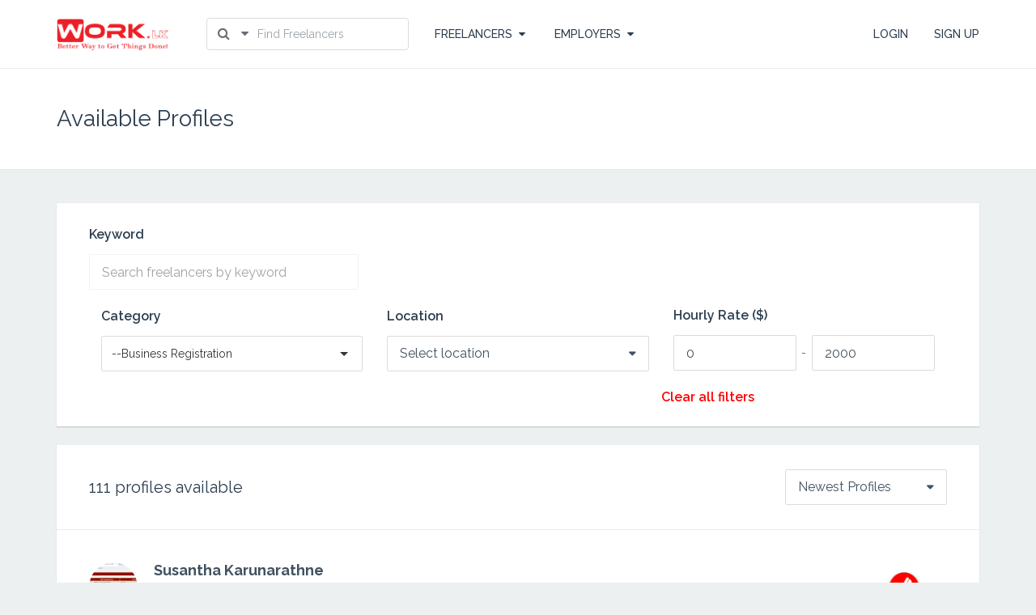

--- FILE ---
content_type: text/html; charset=UTF-8
request_url: https://www.work.lk/profiles/?pro_cat=business-registration
body_size: 43131
content:
<!DOCTYPE html>
<!--[if IE 7]>
<html class="ie ie7" lang="en-US">
<![endif]-->
<!--[if IE 8]>
<html class="ie ie8" lang="en-US">
<![endif]-->
<!--[if !(IE 7) | !(IE 8) ]><!-->
<html lang="en-US">
<!--<![endif]-->
<head>
	    <meta charset="UTF-8">
    <meta name="viewport" content="width=device-width, initial-scale=1 ,user-scalable=no">
    
    <link rel="profile" href="http://gmpg.org/xfn/11">
    <link rel="pingback" href="https://www.work.lk/xmlrpc.php">
	<link href="https://www.work.lk/wp-content/themes/freelanceengine/img/favicon.png" rel="shortcut icon" type="image/x-icon">	    <style>
        #wpadminbar #wp-admin-bar-p404_free_top_button .ab-icon:before {
            content: "\f103";
            color: red;
            top: 2px;
        }
    </style>
<meta name='robots' content='index, follow, max-image-preview:large, max-snippet:-1, max-video-preview:-1' />

	<!-- This site is optimized with the Yoast SEO Premium plugin v16.8 (Yoast SEO v16.8) - https://yoast.com/wordpress/plugins/seo/ -->
	<title>Find freelance work Sri Lanka. Work from home. Part time work.</title>
	<meta name="description" content="Find freelance work Sri Lanka. Work from home. Part time work. Do you offer as service ? Want to find Freelance work ? Create your work.lk Profile today !" />
	<link rel="canonical" href="https://www.work.lk/profiles/" />
	<link rel="next" href="https://www.work.lk/profiles/page/2/" />
	<meta property="og:locale" content="en_US" />
	<meta property="og:type" content="website" />
	<meta property="og:title" content="Profiles Archive" />
	<meta property="og:description" content="Find freelance work Sri Lanka. Work from home. Part time work. Do you offer as service ? Want to find Freelance work ? Create your work.lk Profile today !" />
	<meta property="og:url" content="https://www.work.lk/profiles/" />
	<meta property="og:site_name" content="Work.lk" />
	<meta property="og:image" content="https://i1.wp.com/www.work.lk/wp-content/uploads/2018/04/work_lk_logo-square.fw_.png?fit=330%2C330&#038;ssl=1" />
	<meta property="og:image:width" content="330" />
	<meta property="og:image:height" content="330" />
	<meta name="twitter:card" content="summary_large_image" />
	<meta name="twitter:site" content="@work_lk" />
	<script type="application/ld+json" class="yoast-schema-graph">{"@context":"https://schema.org","@graph":[{"@type":"WebSite","@id":"https://www.work.lk/#website","url":"https://www.work.lk/","name":"Work.lk","description":"Find freelance work Sri Lanka. Work from home. Part time work.","potentialAction":[{"@type":"SearchAction","target":{"@type":"EntryPoint","urlTemplate":"https://www.work.lk/?s={search_term_string}"},"query-input":"required name=search_term_string"}],"inLanguage":"en-US"},{"@type":"CollectionPage","@id":"https://www.work.lk/profiles/#webpage","url":"https://www.work.lk/profiles/","name":"Find freelance work Sri Lanka. Work from home. Part time work.","isPartOf":{"@id":"https://www.work.lk/#website"},"description":"Find freelance work Sri Lanka. Work from home. Part time work. Do you offer as service ? Want to find Freelance work ? Create your work.lk Profile today !","breadcrumb":{"@id":"https://www.work.lk/profiles/#breadcrumb"},"inLanguage":"en-US","potentialAction":[{"@type":"ReadAction","target":["https://www.work.lk/profiles/"]}]},{"@type":"BreadcrumbList","@id":"https://www.work.lk/profiles/#breadcrumb","itemListElement":[{"@type":"ListItem","position":1,"name":"Home","item":"https://www.work.lk/"},{"@type":"ListItem","position":2,"name":"Profiles"}]}]}</script>
	<!-- / Yoast SEO Premium plugin. -->


<link rel='dns-prefetch' href='//platform-api.sharethis.com' />
<link rel='dns-prefetch' href='//secure.gravatar.com' />
<link rel='dns-prefetch' href='//s.w.org' />
<link rel='dns-prefetch' href='//v0.wordpress.com' />
<link rel='dns-prefetch' href='//i0.wp.com' />
<link rel='dns-prefetch' href='//i1.wp.com' />
<link rel='dns-prefetch' href='//i2.wp.com' />
<link rel="alternate" type="application/rss+xml" title="Work.lk &raquo; Feed" href="https://www.work.lk/feed/" />
<link rel="alternate" type="application/rss+xml" title="Work.lk &raquo; Comments Feed" href="https://www.work.lk/comments/feed/" />
<link rel="alternate" type="application/rss+xml" title="Work.lk &raquo; Profiles Feed" href="https://www.work.lk/profiles/feed/" />
		<script type="text/javascript">
			window._wpemojiSettings = {"baseUrl":"https:\/\/s.w.org\/images\/core\/emoji\/13.0.1\/72x72\/","ext":".png","svgUrl":"https:\/\/s.w.org\/images\/core\/emoji\/13.0.1\/svg\/","svgExt":".svg","source":{"concatemoji":"https:\/\/www.work.lk\/wp-includes\/js\/wp-emoji-release.min.js?ver=5.7.14"}};
			!function(e,a,t){var n,r,o,i=a.createElement("canvas"),p=i.getContext&&i.getContext("2d");function s(e,t){var a=String.fromCharCode;p.clearRect(0,0,i.width,i.height),p.fillText(a.apply(this,e),0,0);e=i.toDataURL();return p.clearRect(0,0,i.width,i.height),p.fillText(a.apply(this,t),0,0),e===i.toDataURL()}function c(e){var t=a.createElement("script");t.src=e,t.defer=t.type="text/javascript",a.getElementsByTagName("head")[0].appendChild(t)}for(o=Array("flag","emoji"),t.supports={everything:!0,everythingExceptFlag:!0},r=0;r<o.length;r++)t.supports[o[r]]=function(e){if(!p||!p.fillText)return!1;switch(p.textBaseline="top",p.font="600 32px Arial",e){case"flag":return s([127987,65039,8205,9895,65039],[127987,65039,8203,9895,65039])?!1:!s([55356,56826,55356,56819],[55356,56826,8203,55356,56819])&&!s([55356,57332,56128,56423,56128,56418,56128,56421,56128,56430,56128,56423,56128,56447],[55356,57332,8203,56128,56423,8203,56128,56418,8203,56128,56421,8203,56128,56430,8203,56128,56423,8203,56128,56447]);case"emoji":return!s([55357,56424,8205,55356,57212],[55357,56424,8203,55356,57212])}return!1}(o[r]),t.supports.everything=t.supports.everything&&t.supports[o[r]],"flag"!==o[r]&&(t.supports.everythingExceptFlag=t.supports.everythingExceptFlag&&t.supports[o[r]]);t.supports.everythingExceptFlag=t.supports.everythingExceptFlag&&!t.supports.flag,t.DOMReady=!1,t.readyCallback=function(){t.DOMReady=!0},t.supports.everything||(n=function(){t.readyCallback()},a.addEventListener?(a.addEventListener("DOMContentLoaded",n,!1),e.addEventListener("load",n,!1)):(e.attachEvent("onload",n),a.attachEvent("onreadystatechange",function(){"complete"===a.readyState&&t.readyCallback()})),(n=t.source||{}).concatemoji?c(n.concatemoji):n.wpemoji&&n.twemoji&&(c(n.twemoji),c(n.wpemoji)))}(window,document,window._wpemojiSettings);
		</script>
		<style type="text/css">
img.wp-smiley,
img.emoji {
	display: inline !important;
	border: none !important;
	box-shadow: none !important;
	height: 1em !important;
	width: 1em !important;
	margin: 0 .07em !important;
	vertical-align: -0.1em !important;
	background: none !important;
	padding: 0 !important;
}
</style>
	<link rel='stylesheet' id='bootstrap-css'  href='https://www.work.lk/wp-content/themes/freelanceengine/includes/aecore/assets/css/bootstrap.min.css?ver=3.0' type='text/css' media='all' />
<link rel='stylesheet' id='wp-block-library-css'  href='https://www.work.lk/wp-includes/css/dist/block-library/style.min.css?ver=5.7.14' type='text/css' media='all' />
<style id='wp-block-library-inline-css' type='text/css'>
.has-text-align-justify{text-align:justify;}
</style>
<link rel='stylesheet' id='mediaelement-css'  href='https://www.work.lk/wp-includes/js/mediaelement/mediaelementplayer-legacy.min.css?ver=4.2.16' type='text/css' media='all' />
<link rel='stylesheet' id='wp-mediaelement-css'  href='https://www.work.lk/wp-includes/js/mediaelement/wp-mediaelement.min.css?ver=5.7.14' type='text/css' media='all' />
<link rel='stylesheet' id='easy-facebook-likebox-custom-fonts-css'  href='https://www.work.lk/wp-content/plugins/easy-facebook-likebox/frontend/assets/css/esf-custom-fonts.css?ver=5.7.14' type='text/css' media='all' />
<link rel='stylesheet' id='easy-facebook-likebox-popup-styles-css'  href='https://www.work.lk/wp-content/plugins/easy-facebook-likebox/facebook/frontend/assets/css/esf-free-popup.css?ver=6.6.3' type='text/css' media='all' />
<link rel='stylesheet' id='easy-facebook-likebox-frontend-css'  href='https://www.work.lk/wp-content/plugins/easy-facebook-likebox/facebook/frontend/assets/css/easy-facebook-likebox-frontend.css?ver=6.6.3' type='text/css' media='all' />
<link rel='stylesheet' id='easy-facebook-likebox-customizer-style-css'  href='https://www.work.lk/wp-admin/admin-ajax.php?action=easy-facebook-likebox-customizer-style&#038;ver=6.6.3' type='text/css' media='all' />
<link rel='stylesheet' id='share-this-share-buttons-sticky-css'  href='https://www.work.lk/wp-content/plugins/sharethis-share-buttons/css/mu-style.css?ver=1734889282' type='text/css' media='all' />
<link rel='stylesheet' id='st-front-style-css'  href='https://www.work.lk/wp-content/themes/freelanceengine-child/assets/css/st-front-style.css?ver=5.7.14' type='text/css' media='all' />
<link rel='stylesheet' id='st-selectize-css-css'  href='https://www.work.lk/wp-content/themes/freelanceengine-child/assets/css/selectize.bootstrap3.css?ver=5.7.14' type='text/css' media='all' />
<link rel='stylesheet' id='esf-custom-fonts-css'  href='https://www.work.lk/wp-content/plugins/easy-facebook-likebox/frontend/assets/css/esf-custom-fonts.css?ver=5.7.14' type='text/css' media='all' />
<link rel='stylesheet' id='esf-insta-frontend-css'  href='https://www.work.lk/wp-content/plugins/easy-facebook-likebox//instagram/frontend/assets/css/esf-insta-frontend.css?ver=5.7.14' type='text/css' media='all' />
<link rel='stylesheet' id='esf-insta-customizer-style-css'  href='https://www.work.lk/wp-admin/admin-ajax.php?action=esf-insta-customizer-style&#038;ver=5.7.14' type='text/css' media='all' />
<link rel='stylesheet' id='jetpack_css-css'  href='https://www.work.lk/wp-content/plugins/jetpack/css/jetpack.css?ver=9.9.3' type='text/css' media='all' />
<link rel='stylesheet' id='font-icon-css'  href='https://www.work.lk/wp-content/themes/freelanceengine/assets/css/font-awesome.min.css?ver=1.8.1' type='text/css' media='all' />
<link rel='stylesheet' id='chosen-css'  href='https://www.work.lk/wp-content/themes/freelanceengine/css/chosen.css?ver=5.7.14' type='text/css' media='all' />
<link rel='stylesheet' id='datepicker-css-css'  href='https://www.work.lk/wp-content/themes/freelanceengine/assets/css/bootstrap-datetimepicker.min.css?ver=5.7.14' type='text/css' media='all' />
<link rel='stylesheet' id='scroll-bar-css'  href='https://www.work.lk/wp-content/themes/freelanceengine/assets/css/jquery.mCustomScrollbar.css?ver=5.7.14' type='text/css' media='all' />
<link rel='stylesheet' id='main-style-css'  href='https://www.work.lk/wp-content/themes/freelanceengine/assets/css/styles.css?ver=5.7.14' type='text/css' media='all' />
<link rel='stylesheet' id='custom-css'  href='https://www.work.lk/wp-content/themes/freelanceengine/css/custom.css?ver=5.7.14' type='text/css' media='all' />
<link rel='stylesheet' id='freelanceengine-style-css'  href='https://www.work.lk/wp-content/themes/freelanceengine-child/style.css?ver=5.7.14' type='text/css' media='all' />
<script type='text/javascript' src='https://www.work.lk/wp-includes/js/jquery/jquery.min.js?ver=3.5.1' id='jquery-core-js'></script>
<script type='text/javascript' src='https://www.work.lk/wp-includes/js/jquery/jquery-migrate.min.js?ver=3.3.2' id='jquery-migrate-js'></script>
<script type='text/javascript' src='https://www.work.lk/wp-includes/js/plupload/moxie.min.js?ver=1.3.5' id='moxiejs-js'></script>
<script type='text/javascript' src='https://www.work.lk/wp-content/themes/freelanceengine/assets/js/modernizr.custom.js?ver=1.8.1' id='modernizr-js'></script>
<script type='text/javascript' src='https://www.work.lk/wp-content/plugins/easy-facebook-likebox/facebook/frontend/assets/js/esf-free-popup.min.js?ver=6.6.3' id='easy-facebook-likebox-popup-script-js'></script>
<script type='text/javascript' id='easy-facebook-likebox-public-script-js-extra'>
/* <![CDATA[ */
var public_ajax = {"ajax_url":"https:\/\/www.work.lk\/wp-admin\/admin-ajax.php","efbl_is_fb_pro":""};
/* ]]> */
</script>
<script type='text/javascript' src='https://www.work.lk/wp-content/plugins/easy-facebook-likebox/facebook/frontend/assets/js/public.js?ver=6.6.3' id='easy-facebook-likebox-public-script-js'></script>
<script type='text/javascript' src='//platform-api.sharethis.com/js/sharethis.js?ver=2.3.2#property=5dcad84dc90fb400120b80b1&#038;product=inline-buttons&#038;source=sharethis-share-buttons-wordpress' id='share-this-share-buttons-mu-js'></script>
<script type='text/javascript' src='https://www.work.lk/wp-content/plugins/easy-facebook-likebox/frontend/assets/js/imagesloaded.pkgd.min.js?ver=5.7.14' id='imagesloaded.pkgd.min-js'></script>
<script type='text/javascript' id='esf-insta-public-js-extra'>
/* <![CDATA[ */
var esf_insta = {"ajax_url":"https:\/\/www.work.lk\/wp-admin\/admin-ajax.php","version":"free","nonce":"89f0ce46f2"};
/* ]]> */
</script>
<script type='text/javascript' src='https://www.work.lk/wp-content/plugins/easy-facebook-likebox//instagram/frontend/assets/js/esf-insta-public.js?ver=1' id='esf-insta-public-js'></script>
<!--[if lt IE 9]>
                <script src="https://www.work.lk/wp-content/themes/freelanceengine/includes/aecore/assets/js/html5.js"></script>
            <![endif]--><link rel="EditURI" type="application/rsd+xml" title="RSD" href="https://www.work.lk/xmlrpc.php?rsd" />
<link rel="wlwmanifest" type="application/wlwmanifest+xml" href="https://www.work.lk/wp-includes/wlwmanifest.xml" /> 
<meta name="generator" content="WordPress 5.7.14" />

		<!-- GA Google Analytics @ https://m0n.co/ga -->
		<script async src="https://www.googletagmanager.com/gtag/js?id=G-FT0FY78E5R"></script>
		<script>
			window.dataLayer = window.dataLayer || [];
			function gtag(){dataLayer.push(arguments);}
			gtag('js', new Date());
			gtag('config', 'G-FT0FY78E5R');
		</script>

	<style type='text/css'>img#wpstats{display:none}</style>
		<style type="text/css">.recentcomments a{display:inline !important;padding:0 !important;margin:0 !important;}</style>			<style type="text/css">
				/* If html does not have either class, do not show lazy loaded images. */
				html:not( .jetpack-lazy-images-js-enabled ):not( .js ) .jetpack-lazy-image {
					display: none;
				}
			</style>
			<script>
				document.documentElement.classList.add(
					'jetpack-lazy-images-js-enabled'
				);
			</script>
		<link rel="icon" href="https://i1.wp.com/www.work.lk/wp-content/uploads/2018/09/cropped-Group-1.png?fit=32%2C32&#038;ssl=1" sizes="32x32" />
<link rel="icon" href="https://i1.wp.com/www.work.lk/wp-content/uploads/2018/09/cropped-Group-1.png?fit=192%2C192&#038;ssl=1" sizes="192x192" />
<link rel="apple-touch-icon" href="https://i1.wp.com/www.work.lk/wp-content/uploads/2018/09/cropped-Group-1.png?fit=180%2C180&#038;ssl=1" />
<meta name="msapplication-TileImage" content="https://i1.wp.com/www.work.lk/wp-content/uploads/2018/09/cropped-Group-1.png?fit=270%2C270&#038;ssl=1" />
<style id="css-customize">body {
  background-color: #ECF0F1;
  background-repeat: repeat;
  color: #697475;
  color: #536b71;
  font-family: ;
}
h1,
.h1,
h2,
.h2,
h3,
.h3,
h4,
.h4,
h5,
.h5,
h6,
.h6 {
  font-family: ;
}
#bar-post-place-wrapper {
  background-color: #ffffff !important;
}
.list-places .place-wrapper .place-detail-wrapper {
  background-color: #ffffff;
}
.title-filter,
.filter-wrapper .widgettitle,
#page h2.widgettitle {
  color: #3e4f54;
}
.vc_separator.vc_sep_color_grey .vc_sep_line {
  border-color: #b1c2c6;
}
.top-header,
#header-wrapper.sticky {
  background-color: #ffffff;
  color: #737373;
  -webkit-box-shadow: 0 1px 0 #e6e6e6;
  -moz-box-shadow: 0 1px 0 #e6e6e6;
  box-shadow: 0 1px 0 #e6e6e6;
}
#header-wrapper.sticky {
  background-color: #ffffff !important;
}
.box-shadow-style-theme {
  -webkit-box-shadow: 0 1px 0 #e6e6e6;
  -moz-box-shadow: 0 1px 0 #e6e6e6;
  box-shadow: 0 1px 0 #e6e6e6;
}
.container.search-form-top {
  background-color: #ffffff;
}
#header-wrapper.sticky .btn-menu-call li a,
#header-wrapper.sticky .btn-menu-call li .trigger-menu i,
#header-wrapper.sticky .btn-menu-call li .trigger-search i,
#header-wrapper.sticky .dropdown-info-acc-wrapper .avatar-and-name,
#header-wrapper.not-page-home .btn-menu-call li a,
#header-wrapper.not-page-home .btn-menu-call li .trigger-menu i,
#header-wrapper.not-page-home .btn-menu-call li .trigger-search i,
#header-wrapper.not-page-home .dropdown-info-acc-wrapper .avatar-and-name,
#header-wrapper.sticky .dropdown-info-acc-wrapper .care,
.title-search-form-top {
  color: #737373;
}
input#s {
  border-color: #f2f2f2;
}
.login-form-header-wrapper .dropdown-menu {
  background: #808080;
}
footer {
  background-color: #34495E;
}
footer,
footer a:hover,
footer h2.widgettitle {
  color: #c9d5e1;
}
footer a,
footer .widget ul li a {
  color: #e74b3b;
}
.list-project li .wrapper-btn .btn-apply-project,
.btn-apply-project-item,
.btn-view-profile,
.btn-excecute-project,
s.btn-refund-project,
.pricing:hover .btn-price,
.pricing.active .btn-price,
.btn-sub-create,
.info-bidding .number-price-project .btn-accept-bid,
.tab-content-profile .block-profiles input.btn-submit,
.content-report-wrapper .submit-chat-content,
.btn-buy-bid,
.fre-main-button {
  background-color: #e74b3b;
  -webkit-box-shadow: 0 2px 0 #d52b1a;
  -moz-box-shadow: 0 2px 0 #d52b1a;
  box-shadow: 0 2px 0 #d52b1a;
}
.title-heading h3,
.paginations-wrapper a:hover,
.paginations-wrapper span.page-numbers.current,
.odometer,
.setting-profile-wrapper .list-setting li a.logout-link,
.all-selected a:hover {
  color: #e74b3b;
}
.all-selected a {
  color: #333;
}
.pricing.active .pricing-number {
  background: #e74b3b;
}
.bg-sub-wrapper .color-left,
.bg-sub-wrapper .color-right {
  background-color: rgba(231,75,59,0.9);
}
.ribbon:after {
  border: 25px solid #e74b3b;
  border-top-width: 0.5em;
  border-bottom-color: rgba(0,0,0,0);
}
.ribbon {
  background: #e74b3b;
}
@media (max-width: 768px) {
  .ribbon {
    width: 40px;
  }
  .ribbon:after {
    border: 20px solid #e74b3b;
    border-top-width: 0.5em;
    border-bottom-color: rgba(0,0,0,0);
  }
}
.overlay,
.bg-sub-wrapper .color-right {
  background-color: rgba(44,62,80,0.9);
}
.pricing-number,
.btn-sub-post,
.btn-price {
  background: #2c3e50;
}
#submit {
  background-color: #2c3e50;
}
.btn-price {
  -webkit-box-shadow: 0 2px 0 #1a252f;
  -moz-box-shadow: 0 2px 0 #1a252f;
  box-shadow: 0 2px 0 #1a252f;
}
.btn-sub-post,
.btn-close-project {
  background-color: #2c3e50;
  -webkit-box-shadow: 0 2px 0 #1a252f;
  -moz-box-shadow: 0 2px 0 #1a252f;
  box-shadow: 0 2px 0 #1a252f;
}
a,
a:hover,
a:focus,
.paginations-wrapper a.load-more-post,
.single-projects .info-project-item .info-item > li .number-blue,
.info-bidding .number-price-project span.number-price,
.setting-profile-wrapper .list-setting li a,
.user-bid-item-info .info-item .number-blue,
.list-history-profile .name-history .content-bid-item-history h5 a,
.list-work-history-profile .name-history .content-bid-item-history h5 a,
.add-porfolio-button a,
.filter-project li.active-result:hover,
b.currency {
  color: #00afff;
}
.filter-project li.active-result:hover {
  color: #00afff !important;
}
.slider-selection {
  background: #00afff;
}
.btn-post-project,
.step-content-wrapper .list-price li .btn.btn-submit-price-plan,
.btn.btn-submit-login-form {
  background-color: #00afff;
  -webkit-box-shadow: 0 2px 0 #008ccc;
  -moz-box-shadow: 0 2px 0 #008ccc;
  box-shadow: 0 2px 0 #008ccc;
}
ul.wpb_tabs_nav > li.ui-tabs-active > a,
.nav-tabs-project .nav-tabs > li > a:hover,
.nav-tabs-profile .nav-tabs > li > a:hover {
  border-color: #00afff;
}
#notification_container .position-employer,
.list-profile .profile-content .top-profile .position-profile,
.test-position,
.info-profile-freelancer-bidding .position-profile {
  color: #2dcb71;
}
.nav-tabs-profile .nav-tabs > li > a:hover,
.nav-tabs-profile .nav-tabs > li.active > a,
ul.wpb_tabs_nav > li > a:hover,
ul.wpb_tabs_nav.profile > li.ui-tabs-active > a,
ul.wpb_tabs_nav.profile > li > a:hover {
  border-color: #2dcb71;
}
.btn-post-profile,
.submit-proceed-report {
  background-color: #2dcb71;
  -webkit-box-shadow: 0 2px 0 #24a15a;
  -moz-box-shadow: 0 2px 0 #24a15a;
  box-shadow: 0 2px 0 #24a15a;
}
</style></head>

<body class="archive post-type-archive post-type-archive-fre_profile two-column right-sidebar">
<!-- <div class="fre-wrapper"> -->
<header class="fre-header-wrapper">
    <div class="fre-header-wrap">
        <div class="container">
            <div class="fre-site-logo">
                <a href="https://www.work.lk">
					<img alt="Work.lk" src="https://www.work.lk/wp-content/uploads/2020/01/work_lk_logo.png" />                </a>
                <div class="fre-hamburger">
					                    <span class="hamburger-menu">
                            <div class="hamburger hamburger--elastic" tabindex="0" aria-label="Menu" role="button"
                                 aria-controls="navigation">
                                <div class="hamburger-box">
                                    <div class="hamburger-inner"></div>
                                </div>
                            </div>
                        </span>
                </div>
            </div>
			            <div class="fre-search-wrap">
				
                <form class="fre-form-search" action="https://www.work.lk/profiles/" method="post">
                    <div class="fre-search dropdown">
                            <span class="fre-search-dropdown-btn dropdown-toggle" data-toggle="dropdown">
                                <i class="fa fa-search" aria-hidden="true"></i>
                                <i class="fa fa-caret-down" aria-hidden="true"></i>
                            </span>
                        <input id="st-keyword-hint" class="fre-search-field" name="keyword"
                               value="" type="text"
                               placeholder="Find Freelancers">
                        <ul class="dropdown-menu fre-search-dropdown">
                            <li><a class="active" data-type="profile"
                                   data-action="https://www.work.lk/profiles/">Find Freelancers</a>
                            </li>
                            <li><a class="" data-type="project"
                                   data-action="https://www.work.lk/projects/">Find Projects</a>
                            </li>
                        </ul>
                    </div>
                </form>
            </div>
			            <div class="fre-menu-top">
                <ul class="fre-menu-main">
                    <!-- Menu freelancer -->
					                        <li class="fre-menu-freelancer dropdown">
                            <a>FREELANCERS<i class="fa fa-caret-down"
                                                                          aria-hidden="true"></i></a>
                            <ul class="dropdown-menu">
                                <li>
                                    <a href="https://www.work.lk/projects/">Find Projects</a>
                                </li>
								                                    <li>
                                        <a href="https://www.work.lk/register/?role=freelancer">Create Profile</a>
                                    </li>
								                            </ul>
                        </li>
                        <li class="fre-menu-employer dropdown">
                            <a>EMPLOYERS<i class="fa fa-caret-down" aria-hidden="true"></i></a>
                            <ul class="dropdown-menu">
                                <li>
                                    <a href="https://www.work.lk/submit-project/">Post a Project</a>
                                </li>
                                <li>
                                    <a href="https://www.work.lk/profiles/">Find Freelancers</a>
                                </li>
                                <!-- <li>
                                        <a href="">Pricing Plans</a>
                                    </li> -->
                            </ul>
                        </li>
					                    <!-- Main Menu -->
					                    <!-- Main Menu -->
                </ul>
            </div>
			                <div class="fre-account-wrap">
                    <div class="fre-login-wrap">
                        <ul class="fre-login">
                            <li>
                                <a href="https://www.work.lk/login/">LOGIN</a>
                            </li>
							                                <li>
                                    <a href="https://www.work.lk/register/">SIGN UP</a>
                                </li>
							                        </ul>
                    </div>
                </div>
			        </div>
    </div>
</header>
<!-- MENU DOOR / END -->


    <div class="fre-page-wrapper section-archive-profile">
        <div class="fre-page-title">
            <div class="container">
                <h2>Available Profiles</h2>
            </div>
        </div>

        <div class="fre-page-section">
            <div class="container">
                <div class="page-profile-list-wrap">
                    <div class="fre-profile-list-wrap">
						<div class="fre-profile-filter-box">
      <script type="data/json" id="search_data">
            []      </script>
      <div class="profile-filter-header visible-sm visible-xs">
          <a class="profile-filter-title" href="">Advance search</a>
      </div>
      <div class="fre-profile-list-filter">
          <form>
              <div class="row">
                  <div class="col-md-4">
                      <div class="fre-input-field">
                          <label for="keywords" class="fre-field-title">Keyword</label>
                          <div class="st-keyword-search-input-container">
                            <input class="keyword search st-keyword-hint" id="s" type="text" name="s" placeholder="Search freelancers by keyword" data-type="profile" />
                          </div>
                      </div>
                  </div>
                                    </div>
                  <div class="col-md-4">
                      <div class="fre-input-field">
                          <label for="project_category" class="fre-field-title">Category</label>
                          <select data-chosen-width="100%" data-chosen-disable-search="" data-placeholder="Choose categories" name='project_category' id='project_category' class='fre-selectize-single' >
	<option value=''>Select category</option>
	<option class=" accounting-and-tax cat-178 level-0" value="accounting-and-tax">Accounting and Tax</option>
	<option class=" annual-return-filing cat-1914 level-1" value="annual-return-filing">--Annual Return filing</option>
	<option class=" auditing cat-195 level-1" value="auditing">--Auditing</option>
	<option class=" book-keeping cat-194 level-1" value="book-keeping">--Book keeping</option>
	<option class=" other-accounting-and-tax cat-1200 level-1" value="other-accounting-and-tax">--Other</option>
	<option class=" secretary-service cat-1913 level-1" value="secretary-service">--Secretary Service</option>
	<option class=" tax-preparation cat-502 level-1" value="tax-preparation">--Tax preparation</option>
	<option class=" acting cat-2872 level-0" value="acting">Acting</option>
	<option class=" adventure-and-leisure cat-1641 level-0" value="adventure-and-leisure">Adventure and Leisure</option>
	<option class=" adventure-sports cat-1648 level-1" value="adventure-sports">--Adventure Sports</option>
	<option class=" air-rifle-shooting cat-1685 level-1" value="air-rifle-shooting">--Air Rifle Shooting</option>
	<option class=" boat-rides cat-1652 level-1" value="boat-rides">--Boat rides</option>
	<option class=" bungee-jumping cat-1683 level-1" value="bungee-jumping">--Bungee Jumping</option>
	<option class=" camping-tours cat-1677 level-1" value="camping-tours">--Camping tours</option>
	<option class=" city-tours cat-1666 level-1" value="city-tours">--City tours</option>
	<option class=" cycling-mountain-biking cat-1669 level-1" value="cycling-mountain-biking">--Cycling &amp; Mountain Biking</option>
	<option class=" deep-sea-fishing cat-1661 level-1" value="deep-sea-fishing">--Deep Sea Fishing</option>
	<option class=" elephant-rides cat-1672 level-1" value="elephant-rides">--Elephant rides</option>
	<option class=" hiking-rock-climbing cat-1657 level-1" value="hiking-rock-climbing">--Hiking &amp; Rock climbing</option>
	<option class=" horse-rides cat-1671 level-1" value="horse-rides">--Horse rides</option>
	<option class=" hot-air-balloon-rides cat-1649 level-1" value="hot-air-balloon-rides">--Hot air balloon rides</option>
	<option class=" jeep-safari cat-1653 level-1" value="jeep-safari">--Jeep Safari</option>
	<option class=" jet-ski-riding cat-1645 level-1" value="jet-ski-riding">--Jet Ski Riding</option>
	<option class=" kite-wind-surfing cat-1670 level-1" value="kite-wind-surfing">--Kite &amp; Wind Surfing</option>
	<option class=" paintball-shooting cat-1643 level-1" value="paintball-shooting">--Paintball Shooting</option>
	<option class=" river-boat-safari cat-1673 level-1" value="river-boat-safari">--River/Boat Safari</option>
	<option class=" scuba-sea-diving cat-1655 level-1" value="scuba-sea-diving">--Scuba &amp; Sea Diving</option>
	<option class=" sky-diving cat-1650 level-1" value="sky-diving">--Sky Diving</option>
	<option class=" stuvats cat-2821 level-1" value="stuvats">--Stuvats</option>
	<option class=" surfing cat-1664 level-1" value="surfing">--Surfing</option>
	<option class=" trekking cat-1665 level-1" value="trekking">--Trekking</option>
	<option class=" tuk-tuk-safari cat-1674 level-1" value="tuk-tuk-safari">--Tuk tuk Safari</option>
	<option class=" village-tours cat-1675 level-1" value="village-tours">--Village Tours</option>
	<option class=" water-sports-adventure-and-leisure cat-1644 level-1" value="water-sports-adventure-and-leisure">--Water sports</option>
	<option class=" whale-watching cat-1658 level-1" value="whale-watching">--Whale Watching</option>
	<option class=" white-water-rafting cat-1654 level-1" value="white-water-rafting">--White water Rafting</option>
	<option class=" agent-and-broker cat-1223 level-0" value="agent-and-broker">Agent and Broker</option>
	<option class=" customs-clearing cat-1985 level-1" value="customs-clearing">--Customs Clearing</option>
	<option class=" house-rent-agent cat-1224 level-1" value="house-rent-agent">--House rent agent</option>
	<option class=" house-sales-agent cat-1226 level-1" value="house-sales-agent">--House sales Agent</option>
	<option class=" law-broker cat-1232 level-1" value="law-broker">--Law broker</option>
	<option class=" marketing-agent cat-1233 level-1" value="marketing-agent">--Marketing Agent</option>
	<option class=" other-agent-and-broker cat-1231 level-1" value="other-agent-and-broker">--Other</option>
	<option class=" recruitment-agent cat-1230 level-1" value="recruitment-agent">--Recruitment Agent</option>
	<option class=" sales-agent cat-1229 level-1" value="sales-agent">--Sales Agent</option>
	<option class=" travel-agent cat-1228 level-1" value="travel-agent">--Travel Agent</option>
	<option class=" vehicle-rent-agent cat-1227 level-1" value="vehicle-rent-agent">--Vehicle rent Agent</option>
	<option class=" vehicle-sales-agent cat-1225 level-1" value="vehicle-sales-agent">--Vehicle Sales Agent</option>
	<option class=" announcing cat-2857 level-0" value="announcing">Announcing</option>
	<option class=" building-construction cat-184 level-0" value="building-construction">Building construction</option>
	<option class=" aluminium-work cat-205 level-1" value="aluminium-work">--Aluminium work</option>
	<option class=" architect cat-744 level-1" value="architect">--Architect</option>
	<option class=" building-demolishing cat-2272 level-1" value="building-demolishing">--Building demolishing</option>
	<option class=" cad-design cat-504 level-1" value="cad-design">--CAD design</option>
	<option class=" carpentry-work cat-202 level-1" value="carpentry-work">--Carpentry work</option>
	<option class=" concrete-work cat-197 level-1" value="concrete-work">--Concrete work</option>
	<option class=" electrical-work cat-198 level-1" value="electrical-work">--Electrical work</option>
	<option class=" fiber-optics-technician cat-2500 level-1" value="fiber-optics-technician">--Fiber Optics Technician</option>
	<option class=" flooring-work cat-2273 level-1" value="flooring-work">--Flooring work</option>
	<option class=" glass-work cat-2784 level-1" value="glass-work">--Glass work</option>
	<option class=" grills cat-555 level-1" value="grills">--Grills</option>
	<option class=" gutter-work cat-2819 level-1" value="gutter-work">--Gutter work</option>
	<option class=" house-demolishing cat-206 level-1" value="house-demolishing">--House demolishing</option>
	<option class=" hydraulic-mechanic-building-construction cat-2779 level-1" value="hydraulic-mechanic-building-construction">--hydraulic mechanic</option>
	<option class=" interior-designing cat-743 level-1" value="interior-designing">--Interior designing</option>
	<option class=" locksmith-building-construction cat-1281 level-1" value="locksmith-building-construction">--Locksmith</option>
	<option class=" masonry-work cat-196 level-1" value="masonry-work">--Masonry work</option>
	<option class=" other-building-construction cat-1201 level-1" value="other-building-construction">--Other</option>
	<option class=" painting cat-200 level-1" value="painting">--Painting</option>
	<option class=" pantry-work cat-737 level-1" value="pantry-work">--Pantry work</option>
	<option class=" piling cat-538 level-1" value="piling">--Piling</option>
	<option class=" plan-drawing cat-503 level-1" value="plan-drawing">--Plan drawing</option>
	<option class=" plastic-work cat-2022 level-1" value="plastic-work">--Plastic work</option>
	<option class=" plumbing-work cat-199 level-1" value="plumbing-work">--Plumbing work</option>
	<option class=" quantity-survey cat-1642 level-1" value="quantity-survey">--Quantity Survey</option>
	<option class=" roller-gate-repairing cat-2787 level-1" value="roller-gate-repairing">--Roller Gate Repairing</option>
	<option class=" roofingceiling-work cat-203 level-1" value="roofingceiling-work">--Roofing/Ceiling work</option>
	<option class=" satellite-tv-insulation-technician cat-2802 level-1" value="satellite-tv-insulation-technician">--Satellite Tv Insulation Technician</option>
	<option class=" site-cleaning cat-551 level-1" value="site-cleaning">--Site Cleaning</option>
	<option class=" steel-work cat-550 level-1" value="steel-work">--Steel work</option>
	<option class=" structural-designing cat-2870 level-1" value="structural-designing">--Structural Designing</option>
	<option class=" technical-advice cat-2869 level-1" value="technical-advice">--Technical Advice</option>
	<option class=" terrazzo cat-562 level-1" value="terrazzo">--Terrazzo</option>
	<option class=" tile-work cat-201 level-1" value="tile-work">--Tile work</option>
	<option class=" wall-art cat-552 level-1" value="wall-art">--Wall Art</option>
	<option class=" water-heater-pump-repairing cat-1102 level-1" value="water-heater-pump-repairing">--Water Heater Pump Repairing</option>
	<option class=" water-line-repair-building-construction cat-2780 level-1" value="water-line-repair-building-construction">--Water line repair</option>
	<option class=" water-proofing cat-549 level-1" value="water-proofing">--Water Proofing</option>
	<option class=" welding-work cat-204 level-1" value="welding-work">--Welding work</option>
	<option class=" wood-painting cat-2793 level-1" value="wood-painting">--Wood Painting</option>
	<option class=" clothing-work cat-186 level-0" value="clothing-work">Clothing work</option>
	<option class=" boiler-work cat-2058 level-1" value="boiler-work">--Boiler work</option>
	<option class=" cloths-packing cat-2056 level-1" value="cloths-packing">--Cloths packing</option>
	<option class=" crafting cat-266 level-1" value="crafting">--Crafting</option>
	<option class=" curtain-work-clothing-work cat-553 level-1" value="curtain-work-clothing-work">--Curtain work</option>
	<option class=" designing cat-262 level-1" value="designing">--Designing</option>
	<option class=" embroider-operator cat-2855 level-1" value="embroider-operator">--Embroider Operator</option>
	<option class=" fabric-works cat-1101 level-1" value="fabric-works">--Fabric Works</option>
	<option class=" handloom-making cat-265 level-1" value="handloom-making">--Handloom making</option>
	<option class=" ironing cat-2055 level-1" value="ironing">--Ironing</option>
	<option class=" labeling cat-2057 level-1" value="labeling">--Labeling</option>
	<option class=" other-clothing-work cat-1202 level-1" value="other-clothing-work">--Other</option>
	<option class=" pattern-making cat-264 level-1" value="pattern-making">--Pattern making</option>
	<option class=" sewing-machine-repair-clothing-work cat-2778 level-1" value="sewing-machine-repair-clothing-work">--Sewing Machine repair</option>
	<option class=" stiching cat-263 level-1" value="stiching">--Stiching</option>
	<option class=" tailoring cat-537 level-1" value="tailoring">--Tailoring</option>
	<option class=" computer-services cat-207 level-0" value="computer-services">Computer Services</option>
	<option class=" 3d-printing cat-1156 level-1" value="3d-printing">--3D Printing</option>
	<option class=" 3d-visualizations cat-2866 level-1" value="3d-visualizations">--3D Visualizations</option>
	<option class=" computer-installation cat-208 level-1" value="computer-installation">--Computer installation</option>
	<option class=" computer-repair cat-2250 level-1" value="computer-repair">--Computer repair</option>
	<option class=" computer-training-computer-services cat-524 level-1" value="computer-training-computer-services">--Computer Training</option>
	<option class=" general-it cat-211 level-1" value="general-it">--General IT</option>
	<option class=" graphic-designing cat-1154 level-1" value="graphic-designing">--Graphic Designing</option>
	<option class=" intercom-system-work cat-2877 level-1" value="intercom-system-work">--Intercom System Work</option>
	<option class=" laptop-repair cat-2249 level-1" value="laptop-repair">--Laptop repair</option>
	<option class=" ossoftware-installation cat-209 level-1" value="ossoftware-installation">--OS/Software installation</option>
	<option class=" other-computer-services cat-1203 level-1" value="other-computer-services">--Other</option>
	<option class=" virus-removal cat-210 level-1" value="virus-removal">--Virus Removal</option>
	<option class=" documents-and-data cat-177 level-0" value="documents-and-data">Documents and Data</option>
	<option class=" article-writing cat-213 level-1" value="article-writing">--Article Writing</option>
	<option class=" assignment-writing cat-2267 level-1" value="assignment-writing">--Assignment writing</option>
	<option class=" cv-writing cat-500 level-1" value="cv-writing">--CV writing</option>
	<option class=" data-entry cat-212 level-1" value="data-entry">--Data Entry</option>
	<option class=" other-documents-and-data cat-1204 level-1" value="other-documents-and-data">--Other</option>
	<option class=" photocopy-services cat-995 level-1" value="photocopy-services">--Photocopy services</option>
	<option class=" printing cat-544 level-1" value="printing">--Printing</option>
	<option class=" proof-reading cat-216 level-1" value="proof-reading">--Proof Reading</option>
	<option class=" report-writing cat-214 level-1" value="report-writing">--Report Writing</option>
	<option class=" translations cat-215 level-1" value="translations">--Translations</option>
	<option class=" typing cat-539 level-1" value="typing">--Typing</option>
	<option class=" education cat-490 level-0" value="education">Education</option>
	<option class=" computer-training cat-523 level-1" value="computer-training">--Computer Training</option>
	<option class=" montessori-preschool cat-2846 level-1" value="montessori-preschool">--Montessori/Preschool</option>
	<option class=" other-education cat-1205 level-1" value="other-education">--Other</option>
	<option class=" private-tuition cat-557 level-1" value="private-tuition">--Private Tuition</option>
	<option class=" school-service cat-558 level-1" value="school-service">--School Service</option>
	<option class=" teaching cat-491 level-1" value="teaching">--Teaching</option>
	<option class=" tutoring cat-492 level-1" value="tutoring">--Tutoring</option>
	<option class=" events-and-parties cat-179 level-0" value="events-and-parties">Events and Parties</option>
	<option class=" baloons cat-225 level-1" value="baloons">--Baloons</option>
	<option class=" cake-and-sweets cat-227 level-1" value="cake-and-sweets">--Cake and Sweets</option>
	<option class=" calypsopapare-groups cat-2258 level-1" value="calypsopapare-groups">--Calypso/Papare groups</option>
	<option class=" catering-bbq cat-228 level-1" value="catering-bbq">--Catering &amp; BBQ</option>
	<option class=" compering cat-536 level-1" value="compering">--Compering</option>
	<option class=" dance-troupeteams cat-2274 level-1" value="dance-troupeteams">--Dance Troupe/Teams</option>
	<option class=" decorations cat-226 level-1" value="decorations">--Decorations</option>
	<option class=" dj-music cat-224 level-1" value="dj-music">--DJ music</option>
	<option class=" event-management cat-223 level-1" value="event-management">--Event management</option>
	<option class=" event-planning cat-2275 level-1" value="event-planning">--Event Planning</option>
	<option class=" fireworks cat-534 level-1" value="fireworks">--Fireworks</option>
	<option class=" kids-games cat-535 level-1" value="kids-games">--Kids games</option>
	<option class=" magic-shows cat-1973 level-1" value="magic-shows">--Magic Shows</option>
	<option class=" music-bands cat-2257 level-1" value="music-bands">--Music Bands</option>
	<option class=" other-events-and-parties cat-1206 level-1" value="other-events-and-parties">--Other</option>
	<option class=" outdoor-training cat-1679 level-1" value="outdoor-training">--Outdoor Training</option>
	<option class=" photo-video cat-229 level-1" value="photo-video">--Photo &amp; Video</option>
	<option class=" reception-halls cat-2276 level-1" value="reception-halls">--Reception Halls</option>
	<option class=" exercise-machine-repair cat-2856 level-0" value="exercise-machine-repair">Exercise Machine Repair</option>
	<option class=" fashion-and-beauty cat-508 level-0" value="fashion-and-beauty">Fashion and Beauty</option>
	<option class=" bridal-dressing cat-510 level-1" value="bridal-dressing">--Bridal Dressing</option>
	<option class=" facial-and-makeup cat-512 level-1" value="facial-and-makeup">--Facial and Makeup</option>
	<option class=" flower-bouquets cat-554 level-1" value="flower-bouquets">--Flower Bouquets</option>
	<option class=" hair-dressing cat-511 level-1" value="hair-dressing">--Hair Dressing</option>
	<option class=" hair-salon cat-2291 level-1" value="hair-salon">--Hair Salon</option>
	<option class=" modelling cat-509 level-1" value="modelling">--Modelling</option>
	<option class=" other-fashion-and-beauty cat-1207 level-1" value="other-fashion-and-beauty">--Other</option>
	<option class=" tattoo-artist cat-852 level-1" value="tattoo-artist">--Tattoo artist</option>
	<option class=" garden-work cat-182 level-0" value="garden-work">Garden Work</option>
	<option class=" general-maintenance cat-253 level-1" value="general-maintenance">--General maintenance</option>
	<option class=" landscaping cat-251 level-1" value="landscaping">--Landscaping</option>
	<option class=" lawn-mowinggrass-cutting cat-249 level-1" value="lawn-mowinggrass-cutting">--Lawn mowing/Grass cutting</option>
	<option class=" other-garden-work cat-1208 level-1" value="other-garden-work">--Other</option>
	<option class=" paving-block-fixing cat-252 level-1" value="paving-block-fixing">--Paving block fixing</option>
	<option class=" seed-plot cat-2804 level-1" value="seed-plot">--Seed-plot</option>
	<option class=" tree-cutting cat-250 level-1" value="tree-cutting">--Tree cutting</option>
	<option class=" pluck-coconut cat-2854 level-2" value="pluck-coconut">Pluck Coconut</option>
	<option class=" health-and-fitness cat-495 level-0" value="health-and-fitness">Health and Fitness</option>
	<option class=" body-building cat-497 level-1" value="body-building">--Body building</option>
	<option class=" care-taker cat-2781 level-1" value="care-taker">--Care Taker</option>
	<option class=" counselling cat-2822 level-1" value="counselling">--Counselling </option>
	<option class=" dental-care cat-2279 level-1" value="dental-care">--Dental care</option>
	<option class=" elderly-homes cat-2278 level-1" value="elderly-homes">--Elderly Homes</option>
	<option class=" fitness-training cat-496 level-1" value="fitness-training">--Fitness Training</option>
	<option class=" massage-therapist cat-2827 level-1" value="massage-therapist">--Massage Therapist</option>
	<option class=" other-health-and-fitness cat-1209 level-1" value="other-health-and-fitness">--Other</option>
	<option class=" physiotherapist cat-556 level-1" value="physiotherapist">--Physiotherapist</option>
	<option class=" wait-loss cat-741 level-1" value="wait-loss">--Wait loss</option>
	<option class=" yoga cat-742 level-1" value="yoga">--Yoga</option>
	<option class=" household-work cat-181 level-0" value="household-work">Household work</option>
	<option class=" ac-work cat-233 level-1" value="ac-work">--A/C work</option>
	<option class=" babysitting cat-518 level-1" value="babysitting">--BabySitting</option>
	<option class=" bathroom-cleaning cat-231 level-1" value="bathroom-cleaning">--Bathroom cleaning</option>
	<option class=" blacksmith cat-1333 level-1" value="blacksmith">--Blacksmith</option>
	<option class=" brass-works cat-2826 level-1" value="brass-works">--Brass works</option>
	<option class=" cane-chair-repair cat-2820 level-1" value="cane-chair-repair">--Cane Chair repair</option>
	<option class=" carpet-cleaning cat-2270 level-1" value="carpet-cleaning">--Carpet cleaning</option>
	<option class=" cctv-work cat-234 level-1" value="cctv-work">--CCTV work</option>
	<option class=" cooking cat-521 level-1" value="cooking">--Cooking</option>
	<option class=" cooking-2 cat-2564 level-1" value="cooking-2">--Cooking</option>
	<option class=" curtain-work cat-240 level-1" value="curtain-work">--Curtain work</option>
	<option class=" daycare cat-2277 level-1" value="daycare">--Daycare</option>
	<option class=" dish-tv cat-546 level-1" value="dish-tv">--Dish TV</option>
	<option class=" electrical-item-work cat-236 level-1" value="electrical-item-work">--Electrical item work</option>
	<option class=" electricity-generator-repair cat-2816 level-1" value="electricity-generator-repair">--Electricity Generator Repair</option>
	<option class=" electronicitems cat-988 level-1" value="electronicitems">--Electronic Items</option>
	<option class=" fan-repair cat-2792 level-1" value="fan-repair">--Fan Repair</option>
	<option class=" fridge-repair cat-740 level-1" value="fridge-repair">--Fridge repair</option>
	<option class=" genaratar-repair cat-1989 level-1" value="genaratar-repair">--Genaratar repair</option>
	<option class=" geyserhot-water-work cat-2248 level-1" value="geyserhot-water-work">--Geyser (Hot water) work</option>
	<option class=" gully-cleaning cat-2024 level-1" value="gully-cleaning">--Gully cleaning</option>
	<option class=" handyman cat-547 level-1" value="handyman">--Handyman</option>
	<option class=" hot-water-panel cat-2449 level-1" value="hot-water-panel">--Hot water panel</option>
	<option class=" house-cleaning cat-230 level-1" value="house-cleaning">--House cleaning</option>
	<option class=" housemaid cat-1157 level-1" value="housemaid">--Housemaid</option>
	<option class=" key-cutting cat-540 level-1" value="key-cutting">--Key cutting</option>
	<option class=" kitchen-work cat-2271 level-1" value="kitchen-work">--Kitchen work</option>
	<option class=" laundry-services cat-519 level-1" value="laundry-services">--Laundry Services</option>
	<option class=" locksmith cat-541 level-1" value="locksmith">--Locksmith</option>
	<option class=" metal-work cat-2815 level-1" value="metal-work">--Metal work</option>
	<option class=" other-household-work cat-1210 level-1" value="other-household-work">--Other</option>
	<option class=" ovencooker-repair cat-2253 level-1" value="ovencooker-repair">--Oven/Cooker repair</option>
	<option class=" pest-control cat-239 level-1" value="pest-control">--Pest Control</option>
	<option class=" pool-work cat-548 level-1" value="pool-work">--Pool work</option>
	<option class=" refrigerator-repair cat-2254 level-1" value="refrigerator-repair">--Refrigerator repair</option>
	<option class=" security-systems cat-235 level-1" value="security-systems">--Security systems</option>
	<option class=" sewing-machine-repair cat-2630 level-1" value="sewing-machine-repair">--Sewing Machine repair</option>
	<option class=" sofa-repair cat-563 level-1" value="sofa-repair">--Sofa repair</option>
	<option class=" solar-systems cat-238 level-1" value="solar-systems">--Solar systems</option>
	<option class=" sun-shading cat-2023 level-1" value="sun-shading">--Sun shading</option>
	<option class=" toilet-repair cat-2783 level-1" value="toilet-repair">--Toilet Repair</option>
	<option class=" tv-repair cat-2256 level-1" value="tv-repair">--TV/Radio repair</option>
	<option class=" vehicle-gps-tracing-system-assembling cat-2812 level-1" value="vehicle-gps-tracing-system-assembling">--Vehicle gps tracing system assembling</option>
	<option class=" washing-machine-repair cat-2255 level-1" value="washing-machine-repair">--Washing machine repair</option>
	<option class=" washroom-repair cat-2791 level-1" value="washroom-repair">--Washroom Repair</option>
	<option class=" waste-disposal cat-232 level-1" value="waste-disposal">--Waste disposal</option>
	<option class=" water-line-repair cat-2379 level-1" value="water-line-repair">--Water line repair</option>
	<option class=" water-pump-work cat-237 level-1" value="water-pump-work">--Water Pump work</option>
	<option class=" water-tank-work cat-2025 level-1" value="water-tank-work">--Water tank work</option>
	<option class=" legal-services cat-513 level-0" value="legal-services">Legal Services</option>
	<option class=" affidavit cat-1918 level-1" value="affidavit">--Affidavit</option>
	<option class=" annual-returns cat-1920 level-1" value="annual-returns">--Annual Returns</option>
	<option class=" boi-registrations cat-1921 level-1" value="boi-registrations">--BOI Registrations</option>
	<option class=" business-registration cat-514 level-1" value="business-registration" selected="selected">--Business Registration</option>
	<option class=" caveat cat-1919 level-1" value="caveat">--Caveat</option>
	<option class=" company-dissolution cat-1915 level-1" value="company-dissolution">--Company Dissolution</option>
	<option class=" customs-clearing-legal-services cat-1986 level-1" value="customs-clearing-legal-services">--Customs Clearing</option>
	<option class=" deed-writing cat-516 level-1" value="deed-writing">--Deed writing</option>
	<option class=" epfetfpaye cat-1916 level-1" value="epfetfpaye">--EPF/ETF/PAYE</option>
	<option class=" justice-of-peace-jp cat-1917 level-1" value="justice-of-peace-jp">--Justice of Peace (JP)</option>
	<option class=" other-legal-services cat-1211 level-1" value="other-legal-services">--Other</option>
	<option class=" secretarial-services cat-533 level-1" value="secretarial-services">--Secretarial Services</option>
	<option class=" sworn-translator cat-724 level-1" value="sworn-translator">--Sworn Translator</option>
	<option class=" tax-consultation cat-515 level-1" value="tax-consultation">--Tax consultation</option>
	<option class=" valuations cat-525 level-1" value="valuations">--Valuations</option>
	<option class=" marketing cat-180 level-0" value="marketing">Marketing</option>
	<option class=" branding cat-248 level-1" value="branding">--Branding</option>
	<option class=" business-transformation-consultant cat-1493 level-1" value="business-transformation-consultant">--Business Transformation Consultant</option>
	<option class=" call-center cat-498 level-1" value="call-center">--Call center</option>
	<option class=" digital-marketing cat-2268 level-1" value="digital-marketing">--Digital Marketing</option>
	<option class=" distribution cat-246 level-1" value="distribution">--Distribution</option>
	<option class=" event-management-marketing cat-247 level-1" value="event-management-marketing">--Event management</option>
	<option class=" handbillsleaflets cat-243 level-1" value="handbillsleaflets">--Handbills/Leaflets</option>
	<option class=" lead-generation cat-507 level-1" value="lead-generation">--Lead generation</option>
	<option class=" logo-designing cat-2269 level-1" value="logo-designing">--Logo Designing</option>
	<option class=" name-boards cat-241 level-1" value="name-boards">--Name Boards</option>
	<option class=" other-marketing cat-1212 level-1" value="other-marketing">--Other</option>
	<option class=" packaging cat-2231 level-1" value="packaging">--Packaging</option>
	<option class=" posters cat-244 level-1" value="posters">--Posters</option>
	<option class=" rent-agents cat-1221 level-1" value="rent-agents">--Rent Agents</option>
	<option class=" sales-agents cat-1222 level-1" value="sales-agents">--Sales Agents</option>
	<option class=" social-media-marketing cat-501 level-1" value="social-media-marketing">--Social Media Marketing</option>
	<option class=" stickers cat-245 level-1" value="stickers">--Stickers</option>
	<option class=" survey-conducting cat-532 level-1" value="survey-conducting">--Survey Conducting</option>
	<option class=" telemarketing cat-499 level-1" value="telemarketing">--Telemarketing</option>
	<option class=" video-walls cat-242 level-1" value="video-walls">--Video walls</option>
	<option class=" medicalsurgical-and-nursing cat-2280 level-0" value="medicalsurgical-and-nursing">Medical/Surgical and Nursing</option>
	<option class=" ambulance-service cat-2282 level-1" value="ambulance-service">--Ambulance Service</option>
	<option class=" ayurvedic-treatments cat-2284 level-1" value="ayurvedic-treatments">--Ayurvedic Treatments</option>
	<option class=" dental-care-medicalsurgical-and-nursing cat-2281 level-1" value="dental-care-medicalsurgical-and-nursing">--Dental Care</option>
	<option class=" doctor-on-call-services cat-2290 level-1" value="doctor-on-call-services">--Doctor on Call Services</option>
	<option class=" health-checkups cat-2285 level-1" value="health-checkups">--Health Checkups</option>
	<option class=" laboratory-services cat-2566 level-1" value="laboratory-services">--Laboratory Services</option>
	<option class=" nursing-homes cat-2283 level-1" value="nursing-homes">--Nursing Homes</option>
	<option class=" nursing-services cat-2286 level-1" value="nursing-services">--Nursing Services</option>
	<option class=" paediatric-services cat-2289 level-1" value="paediatric-services">--Paediatric Services</option>
	<option class=" physiotherapy cat-2287 level-1" value="physiotherapy">--Physiotherapy</option>
	<option class=" mobile-phone-services cat-217 level-0" value="mobile-phone-services">Mobile Phone Services</option>
	<option class=" application-installation cat-220 level-1" value="application-installation">--Application installation</option>
	<option class=" lost-phone-tracking cat-222 level-1" value="lost-phone-tracking">--Lost phone tracking</option>
	<option class=" other-mobile-phone-services cat-1213 level-1" value="other-mobile-phone-services">--Other</option>
	<option class=" phone-repairservice cat-218 level-1" value="phone-repairservice">--Phone repair/Service</option>
	<option class=" screen-repair cat-219 level-1" value="screen-repair">--Screen repair</option>
	<option class=" virus-guards cat-221 level-1" value="virus-guards">--Virus guards</option>
	<option class=" multimedia-content cat-185 level-0" value="multimedia-content">Multimedia Content</option>
	<option class=" animation-design cat-505 level-1" value="animation-design">--Animation design</option>
	<option class=" dj cat-259 level-1" value="dj">--DJ</option>
	<option class=" graphic-designing-multimedia-content cat-1155 level-1" value="graphic-designing-multimedia-content">--Graphic Designing</option>
	<option class=" guitarpianodrum-lessons cat-2260 level-1" value="guitarpianodrum-lessons">--Guitar/Piano/Drum lessons</option>
	<option class=" music-editing cat-256 level-1" value="music-editing">--Music Editing</option>
	<option class=" music-production cat-255 level-1" value="music-production">--Music Production</option>
	<option class=" music-training cat-2259 level-1" value="music-training">--Music Training</option>
	<option class=" other-multimedia-content cat-1214 level-1" value="other-multimedia-content">--Other</option>
	<option class=" photo-editing cat-1150 level-1" value="photo-editing">--Photo Editing</option>
	<option class=" photography cat-254 level-1" value="photography">--Photography</option>
	<option class=" screen-printing cat-1491 level-1" value="screen-printing">--Screen Printing</option>
	<option class=" script-writing cat-2887 level-1" value="script-writing">--Script Writing</option>
	<option class=" sound-operator cat-1091 level-1" value="sound-operator">--Sound Operator</option>
	<option class=" video-editing cat-258 level-1" value="video-editing">--Video Editing</option>
	<option class=" video-production cat-257 level-1" value="video-production">--Video Production</option>
	<option class=" office-work cat-725 level-0" value="office-work">Office work</option>
	<option class=" ac-work-office-work cat-735 level-1" value="ac-work-office-work">--A/C work</option>
	<option class=" access-control cat-734 level-1" value="access-control">--Access control</option>
	<option class=" cctv-work-office-work cat-731 level-1" value="cctv-work-office-work">--CCTV work</option>
	<option class=" computer-networking cat-1646 level-1" value="computer-networking">--Computer Networking</option>
	<option class=" computer-work cat-1647 level-1" value="computer-work">--Computer work</option>
	<option class=" curtains-and-blinds cat-739 level-1" value="curtains-and-blinds">--Curtains and Blinds</option>
	<option class=" documentation-work cat-1823 level-1" value="documentation-work">--Documentation work</option>
	<option class=" drainage cat-2244 level-1" value="drainage">--Drainage</option>
	<option class=" drinking-water cat-727 level-1" value="drinking-water">--Drinking water</option>
	<option class=" electrical-work-office-work cat-1531 level-1" value="electrical-work-office-work">--Electrical work</option>
	<option class=" finger-scanners cat-733 level-1" value="finger-scanners">--Finger scanners</option>
	<option class=" furniture cat-738 level-1" value="furniture">--Furniture</option>
	<option class=" garbage-removal cat-736 level-1" value="garbage-removal">--Garbage removal</option>
	<option class=" genaratar-repair-office-work cat-1990 level-1" value="genaratar-repair-office-work">--Genaratar repair</option>
	<option class=" network-technician cat-2251 level-1" value="network-technician">--Network Technician</option>
	<option class=" office-cleaning cat-729 level-1" value="office-cleaning">--Office cleaning</option>
	<option class=" other-office-work cat-1215 level-1" value="other-office-work">--Other</option>
	<option class=" outdoor-training-office-work cat-1681 level-1" value="outdoor-training-office-work">--Outdoor Training</option>
	<option class=" partitioning cat-726 level-1" value="partitioning">--Partitioning</option>
	<option class=" photocopy-machine-renting cat-994 level-1" value="photocopy-machine-renting">--Photocopy Machine renting</option>
	<option class=" photocopy-machine-repair cat-993 level-1" value="photocopy-machine-repair">--Photocopy Machine repair</option>
	<option class=" pos-system cat-1864 level-1" value="pos-system">--POS System</option>
	<option class=" printing-work cat-2034 level-1" value="printing-work">--Printing work</option>
	<option class=" security cat-730 level-1" value="security">--Security</option>
	<option class=" stock-keeper cat-1612 level-1" value="stock-keeper">--Stock Keeper</option>
	<option class=" tea-making cat-728 level-1" value="tea-making">--Tea making</option>
	<option class=" training cat-1680 level-1" value="training">--Training</option>
	<option class=" window-blinds cat-732 level-1" value="window-blinds">--Window blinds</option>
	<option class=" wiring-technician cat-2252 level-1" value="wiring-technician">--Wiring Technician</option>
	<option class=" other cat-987 level-0" value="other">Other</option>
	<option class=" pet-care cat-1903 level-0" value="pet-care">Pet Care</option>
	<option class=" animal-food cat-1909 level-1" value="animal-food">--Animal Food</option>
	<option class=" breeding cat-1905 level-1" value="breeding">--Breeding</option>
	<option class=" dog-walking cat-1912 level-1" value="dog-walking">--Dog Walking</option>
	<option class=" emergency-medical-care cat-1908 level-1" value="emergency-medical-care">--Emergency Medical care</option>
	<option class=" pet-boarding cat-1907 level-1" value="pet-boarding">--Pet Boarding</option>
	<option class=" pet-sitting cat-1911 level-1" value="pet-sitting">--Pet Sitting</option>
	<option class=" pet-training cat-1904 level-1" value="pet-training">--Pet Training</option>
	<option class=" pet-transport cat-1910 level-1" value="pet-transport">--Pet Transport</option>
	<option class=" vaccination cat-1906 level-1" value="vaccination">--Vaccination</option>
	<option class=" veterinary-services cat-2288 level-1" value="veterinary-services">--Veterinary Services</option>
	<option class=" plantation-and-agriculture cat-2828 level-0" value="plantation-and-agriculture">Plantation and Agriculture</option>
	<option class=" harvesting cat-2852 level-1" value="harvesting">--Harvesting</option>
	<option class=" promotion cat-2831 level-0" value="promotion">Promotion</option>
	<option class=" software-development cat-175 level-0" value="software-development">Software Development</option>
	<option class=" android-app-development cat-189 level-1" value="android-app-development">--Android App Development</option>
	<option class=" cadcam-design cat-506 level-1" value="cadcam-design">--CAD/CAM design</option>
	<option class=" database-administration cat-192 level-1" value="database-administration">--Database Administration</option>
	<option class=" desktop-application-development cat-191 level-1" value="desktop-application-development">--Desktop application development</option>
	<option class=" ios-app-development cat-190 level-1" value="ios-app-development">--IOS App Development</option>
	<option class=" other-software-development cat-1216 level-1" value="other-software-development">--Other</option>
	<option class=" other-programming cat-193 level-1" value="other-programming">--Other programming</option>
	<option class=" qa-testing cat-520 level-1" value="qa-testing">--QA Testing</option>
	<option class=" web-development cat-188 level-1" value="web-development">--Web Development</option>
	<option class=" sports cat-493 level-0" value="sports">Sports</option>
	<option class=" coaching cat-494 level-1" value="coaching">--Coaching</option>
	<option class=" fitness-training-sports cat-528 level-1" value="fitness-training-sports">--Fitness Training</option>
	<option class=" other-sports cat-1217 level-1" value="other-sports">--Other</option>
	<option class=" refereeumpires cat-2709 level-1" value="refereeumpires">--Referee/Umpire</option>
	<option class=" water-sports cat-1640 level-1" value="water-sports">--Water sports</option>
	<option class=" supplier cat-2888 level-0" value="supplier">Supplier</option>
	<option class=" titanium-work cat-2889 level-0" value="titanium-work">Titanium Work</option>
	<option class=" tours-and-travels cat-529 level-0" value="tours-and-travels">Tours and Travels</option>
	<option class=" air-ticketing cat-2203 level-1" value="air-ticketing">--Air Ticketing</option>
	<option class=" other-tours-and-travels cat-1218 level-1" value="other-tours-and-travels">--Other</option>
	<option class=" tour-guide cat-530 level-1" value="tour-guide">--Tour Guide</option>
	<option class=" travel-planning cat-531 level-1" value="travel-planning">--Travel Planning</option>
	<option class=" transport-and-moving cat-187 level-0" value="transport-and-moving">Transport and Moving</option>
	<option class=" courier cat-522 level-1" value="courier">--Courier</option>
	<option class=" delivery cat-261 level-1" value="delivery">--Delivery</option>
	<option class=" house-moving cat-260 level-1" value="house-moving">--House moving</option>
	<option class=" other-transport-and-moving cat-1219 level-1" value="other-transport-and-moving">--Other</option>
	<option class=" packing cat-527 level-1" value="packing">--Packing</option>
	<option class=" vehicle-and-driving cat-183 level-0" value="vehicle-and-driving">Vehicle and Driving</option>
	<option class=" alarm-systems cat-272 level-1" value="alarm-systems">--Alarm systems</option>
	<option class=" auto-ac-ac-repair cat-2264 level-1" value="auto-ac-ac-repair">--Auto A/C (AC) repair</option>
	<option class=" breakdown-service cat-542 level-1" value="breakdown-service">--Breakdown service</option>
	<option class=" car-repair cat-267 level-1" value="car-repair">--Car repair</option>
	<option class=" car-servicedetailing cat-268 level-1" value="car-servicedetailing">--Car service/detailing</option>
	<option class=" car-washing cat-269 level-1" value="car-washing">--Car washing</option>
	<option class=" cushion-work cat-273 level-1" value="cushion-work">--Cushion work</option>
	<option class=" cut-and-polish cat-2262 level-1" value="cut-and-polish">--Cut and Polish</option>
	<option class=" cycle-repairing cat-1863 level-1" value="cycle-repairing">--Cycle Repairing</option>
	<option class=" driver cat-274 level-1" value="driver">--Driver</option>
	<option class=" enginegearbox-repair cat-2263 level-1" value="enginegearbox-repair">--Engine/Gearbox repair</option>
	<option class=" hydraulic-mechanic cat-1840 level-1" value="hydraulic-mechanic">--hydraulic mechanic</option>
	<option class=" interior-cleaning cat-270 level-1" value="interior-cleaning">--Interior cleaning</option>
	<option class=" learners cat-517 level-1" value="learners">--Learners</option>
	<option class=" motorcycle-repair cat-2266 level-1" value="motorcycle-repair">--Motorcycle Repair</option>
	<option class=" other-vehicle-and-driving cat-1220 level-1" value="other-vehicle-and-driving">--Other</option>
	<option class=" rmv-work cat-1987 level-1" value="rmv-work">--RMV work</option>
	<option class=" school-service-vehicle-and-driving cat-559 level-1" value="school-service-vehicle-and-driving">--School Service</option>
	<option class=" tinkering cat-561 level-1" value="tinkering">--Tinkering</option>
	<option class=" tint cat-271 level-1" value="tint">--Tint</option>
	<option class=" vacuum-cleaning cat-2261 level-1" value="vacuum-cleaning">--Vacuum Cleaning</option>
	<option class=" valuations-vehicle-and-driving cat-526 level-1" value="valuations-vehicle-and-driving">--Valuations</option>
	<option class=" vehicle-carrier cat-543 level-1" value="vehicle-carrier">--Vehicle Carrier</option>
	<option class=" vehicle-painting cat-560 level-1" value="vehicle-painting">--Vehicle Painting</option>
	<option class=" vehicle-registration cat-1988 level-1" value="vehicle-registration">--Vehicle Registration</option>
	<option class=" wheel-alignment cat-2265 level-1" value="wheel-alignment">--Wheel Alignment</option>
</select>
                      </div>
                  </div>
                  <!-- <div class="col-md-4">
                      <div class="fre-input-field project-number-worked">
                          <label for="project-number-worked" class="fre-field-title">Projects Worked</label>
                          <select name="total_projects_worked" id="project-number-worked" class="fre-chosen-single">
                              <option value="">Select projects worked</option>
                              <option value="10">0 - 10</option>
                              <option value="20">11 - 20</option>
                              <option value="30">21 - 30</option>
                              <option value="40">Greater than 30</option>
                          </select>
                      </div>
                  </div> -->
                  <div class="col-md-4">
                      <div class="fre-input-field">
                          <label for="location" class="fre-field-title">Location</label>
                          <select data-chosen-width="100%" data-chosen-disable-search="" data-placeholder="Select country" name='location' id='location' class='fre-chosen-single' >
	<option value='' selected='selected'>Select location</option>
	<option class=" agunukolapelessa cat-275 level-0" value="agunukolapelessa">Agunukolapelessa</option>
	<option class=" ahaliyagoda cat-1146 level-0" value="ahaliyagoda">Ahaliyagoda</option>
	<option class=" ahangama cat-276 level-0" value="ahangama">Ahangama</option>
	<option class=" ahugalla cat-1667 level-0" value="ahugalla">Ahugalla</option>
	<option class=" akkaraipattu cat-277 level-0" value="akkaraipattu">Akkaraipattu</option>
	<option class=" akurana cat-278 level-0" value="akurana">Akurana</option>
	<option class=" akuressa cat-279 level-0" value="akuressa">Akuressa</option>
	<option class=" alawwa cat-280 level-0" value="alawwa">Alawwa</option>
	<option class=" all-island cat-2124 level-0" value="all-island">All Island</option>
	<option class=" alpitiya cat-2788 level-0" value="alpitiya">Alpitiya</option>
	<option class=" aluthgama cat-281 level-0" value="aluthgama">Aluthgama</option>
	<option class=" ambagolla cat-2795 level-0" value="ambagolla">Ambagolla</option>
	<option class=" ambalangoda cat-282 level-0" value="ambalangoda">Ambalangoda</option>
	<option class=" ambalantota cat-283 level-0" value="ambalantota">Ambalantota</option>
	<option class=" ambilipitiya cat-1448 level-0" value="ambilipitiya">Ambilipitiya</option>
	<option class=" ampara cat-284 level-0" value="ampara">Ampara</option>
	<option class=" anamaduwa cat-1892 level-0" value="anamaduwa">Anamaduwa</option>
	<option class=" andiambalama cat-2860 level-0" value="andiambalama">Andiambalama</option>
	<option class=" angoda cat-285 level-0" value="angoda">Angoda</option>
	<option class=" anuradhapura cat-286 level-0" value="anuradhapura">Anuradhapura</option>
	<option class=" aralaganwila cat-287 level-0" value="aralaganwila">Aralaganwila</option>
	<option class=" aranayake cat-1722 level-0" value="aranayake">Aranayake</option>
	<option class=" athurigiya cat-1345 level-0" value="athurigiya">Athurigiya</option>
	<option class=" athurugiriya cat-288 level-0" value="athurugiriya">Athurugiriya</option>
	<option class=" avissawella cat-289 level-0" value="avissawella">Avissawella</option>
	<option class=" badalagama cat-2442 level-0" value="badalagama">Badalagama</option>
	<option class=" baddegama cat-290 level-0" value="baddegama">Baddegama</option>
	<option class=" badulla cat-291 level-0" value="badulla">Badulla</option>
	<option class=" balangoda cat-292 level-0" value="balangoda">Balangoda</option>
	<option class=" balapitiya cat-293 level-0" value="balapitiya">Balapitiya</option>
	<option class=" bandaragama cat-294 level-0" value="bandaragama">Bandaragama</option>
	<option class=" bandarawela cat-295 level-0" value="bandarawela">Bandarawela</option>
	<option class=" batalanda cat-2824 level-0" value="batalanda">Batalanda</option>
	<option class=" batangala cat-2823 level-0" value="batangala">Batangala</option>
	<option class=" batapola cat-296 level-0" value="batapola">Batapola</option>
	<option class=" batapole cat-2801 level-0" value="batapole">batapole</option>
	<option class=" battaramulla cat-297 level-0" value="battaramulla">Battaramulla</option>
	<option class=" batticaloa cat-298 level-0" value="batticaloa">Batticaloa</option>
	<option class=" batuwatta cat-1480 level-0" value="batuwatta">Batuwatta</option>
	<option class=" beddegama cat-2565 level-0" value="beddegama">Beddegama</option>
	<option class=" beliatta cat-299 level-0" value="beliatta">Beliatta</option>
	<option class=" belummahara cat-300 level-0" value="belummahara">Belummahara</option>
	<option class=" belungala cat-2805 level-0" value="belungala">Belungala </option>
	<option class=" benthara cat-1543 level-0" value="benthara">benthara</option>
	<option class=" bentota cat-301 level-0" value="bentota">Bentota</option>
	<option class=" beruwala cat-302 level-0" value="beruwala">Beruwala</option>
	<option class=" bibile cat-303 level-0" value="bibile">Bibile</option>
	<option class=" bingiriya cat-304 level-0" value="bingiriya">Bingiriya</option>
	<option class=" biyagama cat-305 level-0" value="biyagama">Biyagama</option>
	<option class=" boralesgamuwa cat-306 level-0" value="boralesgamuwa">Boralesgamuwa</option>
	<option class=" borella cat-307 level-0" value="borella">Borella</option>
	<option class=" bulathkohupitiya cat-2858 level-0" value="bulathkohupitiya">bulathkohupitiya</option>
	<option class=" buttala cat-2064 level-0" value="buttala">Buttala</option>
	<option class=" chavakacheri cat-308 level-0" value="chavakacheri">Chavakacheri</option>
	<option class=" chilaw cat-309 level-0" value="chilaw">Chilaw</option>
	<option class=" coimbatore cat-310 level-0" value="coimbatore">Coimbatore</option>
	<option class=" colombo cat-1085 level-0" value="colombo">Colombo</option>
	<option class=" colombo-1 cat-311 level-0" value="colombo-1">Colombo 1</option>
	<option class=" colombo-10 cat-876 level-0" value="colombo-10">Colombo 10</option>
	<option class=" colombo-11 cat-877 level-0" value="colombo-11">Colombo 11</option>
	<option class=" colombo-12 cat-878 level-0" value="colombo-12">Colombo 12</option>
	<option class=" colombo-13 cat-879 level-0" value="colombo-13">Colombo 13</option>
	<option class=" colombo-14 cat-880 level-0" value="colombo-14">Colombo 14</option>
	<option class=" colombo-15 cat-881 level-0" value="colombo-15">Colombo 15</option>
	<option class=" colombo-2 cat-867 level-0" value="colombo-2">Colombo 2</option>
	<option class=" colombo-3 cat-868 level-0" value="colombo-3">Colombo 3</option>
	<option class=" colombo-4 cat-871 level-0" value="colombo-4">Colombo 4</option>
	<option class=" colombo-5 cat-872 level-0" value="colombo-5">Colombo 5</option>
	<option class=" colombo-6 cat-873 level-0" value="colombo-6">Colombo 6</option>
	<option class=" colombo-7 cat-870 level-0" value="colombo-7">Colombo 7</option>
	<option class=" colombo-8 cat-874 level-0" value="colombo-8">Colombo 8</option>
	<option class=" colombo-9 cat-875 level-0" value="colombo-9">Colombo 9</option>
	<option class=" dalugama cat-312 level-0" value="dalugama">Dalugama</option>
	<option class=" dambulla cat-313 level-0" value="dambulla">Dambulla</option>
	<option class=" dankotuva cat-2871 level-0" value="dankotuva">Dankotuva</option>
	<option class=" dankotuwa cat-314 level-0" value="dankotuwa">Dankotuwa</option>
	<option class=" dehiattakandiya cat-315 level-0" value="dehiattakandiya">Dehiattakandiya</option>
	<option class=" dehiwala cat-316 level-0" value="dehiwala">Dehiwala</option>
	<option class=" delgoda cat-317 level-0" value="delgoda">Delgoda</option>
	<option class=" dematagoda cat-2808 level-0" value="dematagoda">Dematagoda</option>
	<option class=" deniyaya cat-318 level-0" value="deniyaya">Deniyaya</option>
	<option class=" depanama cat-319 level-0" value="depanama">Depanama</option>
	<option class=" deraniyagala cat-320 level-0" value="deraniyagala">Deraniyagala</option>
	<option class=" diddeniya cat-2567 level-0" value="diddeniya">Diddeniya</option>
	<option class=" digana cat-321 level-0" value="digana">Digana</option>
	<option class=" diulapitiya cat-2786 level-0" value="diulapitiya">Diulapitiya</option>
	<option class=" divulapitiya cat-322 level-0" value="divulapitiya">Divulapitiya</option>
	<option class=" diwulapitiya cat-2798 level-0" value="diwulapitiya">Diwulapitiya</option>
	<option class=" diyathalawa cat-323 level-0" value="diyathalawa">Diyathalawa</option>
	<option class=" dodangaslanda cat-2829 level-0" value="dodangaslanda">Dodangaslanda</option>
	<option class=" dompe cat-324 level-0" value="dompe">Dompe</option>
	<option class=" dunagaha cat-2811 level-0" value="dunagaha">Dunagaha</option>
	<option class=" eheliyagoda cat-325 level-0" value="eheliyagoda">Eheliyagoda</option>
	<option class=" ekala cat-326 level-0" value="ekala">Ekala</option>
	<option class=" ella cat-327 level-0" value="ella">Ella</option>
	<option class=" elpitiya cat-328 level-0" value="elpitiya">Elpitiya</option>
	<option class=" embilipitiya cat-329 level-0" value="embilipitiya">Embilipitiya</option>
	<option class=" enderamulla cat-2790 level-0" value="enderamulla">Enderamulla</option>
	<option class=" eppawala cat-330 level-0" value="eppawala">Eppawala</option>
	<option class=" eravur cat-331 level-0" value="eravur">Eravur</option>
	<option class=" ethul-kotte cat-332 level-0" value="ethul-kotte">Ethul Kotte</option>
	<option class=" galagedara cat-333 level-0" value="galagedara">Galagedara</option>
	<option class=" galawewa cat-334 level-0" value="galawewa">Galawewa</option>
	<option class=" galenbindunuwewa cat-1896 level-0" value="galenbindunuwewa">Galenbindunuwewa</option>
	<option class=" galgamuwa cat-335 level-0" value="galgamuwa">Galgamuwa</option>
	<option class=" galle cat-336 level-0" value="galle">Galle</option>
	<option class=" gampaha cat-337 level-0" value="gampaha">Gampaha</option>
	<option class=" gampola cat-338 level-0" value="gampola">Gampola</option>
	<option class=" ganemulla cat-339 level-0" value="ganemulla">Ganemulla</option>
	<option class=" gangodawila cat-340 level-0" value="gangodawila">Gangodawila</option>
	<option class=" girandurukotte cat-1836 level-0" value="girandurukotte">Girandurukotte</option>
	<option class=" giriulla cat-341 level-0" value="giriulla">Giriulla</option>
	<option class=" godakawela cat-2875 level-0" value="godakawela">Godakawela</option>
	<option class=" gonapola cat-1663 level-0" value="gonapola">Gonapola</option>
	<option class=" gothatuwa cat-1798 level-0" value="gothatuwa">Gothatuwa</option>
	<option class=" habarana cat-342 level-0" value="habarana">Habarana</option>
	<option class=" hakmana cat-343 level-0" value="hakmana">Hakmana</option>
	<option class=" halawatha cat-1078 level-0" value="halawatha">Halawatha</option>
	<option class=" hambantota cat-344 level-0" value="hambantota">Hambantota</option>
	<option class=" hanguranketa cat-1402 level-0" value="hanguranketa">Hanguranketa</option>
	<option class=" hanwella cat-345 level-0" value="hanwella">Hanwella</option>
	<option class=" haputale cat-346 level-0" value="haputale">Haputale</option>
	<option class=" harispattuwa cat-347 level-0" value="harispattuwa">Harispattuwa</option>
	<option class=" hatton cat-348 level-0" value="hatton">Hatton</option>
	<option class=" hettipola cat-349 level-0" value="hettipola">Hettipola</option>
	<option class=" hikkaduwa cat-350 level-0" value="hikkaduwa">Hikkaduwa</option>
	<option class=" himbutana cat-2785 level-0" value="himbutana">Himbutana</option>
	<option class=" hingurakgoda cat-351 level-0" value="hingurakgoda">Hingurakgoda</option>
	<option class=" hingurana cat-352 level-0" value="hingurana">Hingurana</option>
	<option class=" hingurangala cat-353 level-0" value="hingurangala">Hingurangala</option>
	<option class=" hokandara cat-354 level-0" value="hokandara">Hokandara</option>
	<option class=" homagama cat-355 level-0" value="homagama">Homagama</option>
	<option class=" honnanthara cat-2570 level-0" value="honnanthara">Honnanthara</option>
	<option class=" horana cat-356 level-0" value="horana">Horana</option>
	<option class=" hungama cat-2807 level-0" value="hungama">Hungama</option>
	<option class=" hunnasgiriya cat-1610 level-0" value="hunnasgiriya">Hunnasgiriya</option>
	<option class=" induruwa cat-989 level-0" value="induruwa">Induruwa</option>
	<option class=" ingiriya cat-357 level-0" value="ingiriya">Ingiriya</option>
	<option class=" ja-ela cat-358 level-0" value="ja-ela">Ja-Ela</option>
	<option class=" jaffna cat-359 level-0" value="jaffna">Jaffna</option>
	<option class=" kadana cat-360 level-0" value="kadana">Kadana</option>
	<option class=" kadawatha cat-361 level-0" value="kadawatha">Kadawatha</option>
	<option class=" kadugannawa cat-362 level-0" value="kadugannawa">Kadugannawa</option>
	<option class=" kaduwela cat-363 level-0" value="kaduwela">Kaduwela</option>
	<option class=" kahatagasdigiliya cat-2876 level-0" value="kahatagasdigiliya">Kahatagasdigiliya</option>
	<option class=" kahathuduwa cat-1824 level-0" value="kahathuduwa">Kahathuduwa</option>
	<option class=" kahawatta cat-364 level-0" value="kahawatta">Kahawatta</option>
	<option class=" kalawana cat-365 level-0" value="kalawana">Kalawana</option>
	<option class=" kaleliya cat-366 level-0" value="kaleliya">Kaleliya</option>
	<option class=" kalmunai cat-367 level-0" value="kalmunai">Kalmunai</option>
	<option class=" kalpitiya cat-2584 level-0" value="kalpitiya">Kalpitiya</option>
	<option class=" kalubowila cat-368 level-0" value="kalubowila">Kalubowila</option>
	<option class=" kalutara cat-369 level-0" value="kalutara">Kalutara</option>
	<option class=" kamburupitiya cat-1895 level-0" value="kamburupitiya">Kamburupitiya</option>
	<option class=" kandana cat-370 level-0" value="kandana">Kandana</option>
	<option class=" kandapola cat-2865 level-0" value="kandapola">Kandapola</option>
	<option class=" kandy cat-371 level-0" value="kandy">Kandy</option>
	<option class=" kanthale cat-2817 level-0" value="kanthale">Kanthale</option>
	<option class=" katagasdigiliya cat-1072 level-0" value="katagasdigiliya">Katagasdigiliya</option>
	<option class=" katana cat-2488 level-0" value="katana">Katana</option>
	<option class=" kataragama cat-372 level-0" value="kataragama">Kataragama</option>
	<option class=" kattankudy cat-373 level-0" value="kattankudy">Kattankudy</option>
	<option class=" katubedda cat-2125 level-0" value="katubedda">Katubedda</option>
	<option class=" katugastota cat-1307 level-0" value="katugastota">Katugastota</option>
	<option class=" katunayake cat-374 level-0" value="katunayake">Katunayake</option>
	<option class=" katupalalla cat-2853 level-0" value="katupalalla">Katupalalla</option>
	<option class=" katuwana cat-375 level-0" value="katuwana">Katuwana</option>
	<option class=" kebithigollewa cat-1834 level-0" value="kebithigollewa">Kebithigollewa</option>
	<option class=" kegalle cat-376 level-0" value="kegalle">Kegalle</option>
	<option class=" kekirawa cat-377 level-0" value="kekirawa">Kekirawa</option>
	<option class=" kelaniya cat-378 level-0" value="kelaniya">Kelaniya</option>
	<option class=" kesbewa cat-379 level-0" value="kesbewa">Kesbewa</option>
	<option class=" kilinochchi cat-380 level-0" value="kilinochchi">Kilinochchi</option>
	<option class=" kiribathgoda cat-381 level-0" value="kiribathgoda">Kiribathgoda</option>
	<option class=" kirindiwela cat-2859 level-0" value="kirindiwela">Kirindiwela</option>
	<option class=" kitulgala cat-382 level-0" value="kitulgala">Kitulgala</option>
	<option class=" knoxville cat-383 level-0" value="knoxville">Knoxville</option>
	<option class=" kobeigana cat-2794 level-0" value="kobeigana">Kobeigana</option>
	<option class=" kochchikade cat-384 level-0" value="kochchikade">Kochchikade</option>
	<option class=" kohuwala cat-385 level-0" value="kohuwala">Kohuwala</option>
	<option class=" kollupitiya cat-386 level-0" value="kollupitiya">Kollupitiya</option>
	<option class=" kolonnawa cat-387 level-0" value="kolonnawa">Kolonnawa</option>
	<option class=" kosgama cat-2394 level-0" value="kosgama">Kosgama</option>
	<option class=" koswaththa cat-1651 level-0" value="koswaththa">Koswaththa</option>
	<option class=" kotahena cat-2416 level-0" value="kotahena">Kotahena</option>
	<option class=" kotikawatta cat-1143 level-0" value="kotikawatta">Kotikawatta</option>
	<option class=" kottawa cat-388 level-0" value="kottawa">Kottawa</option>
	<option class=" kotte cat-389 level-0" value="kotte">Kotte</option>
	<option class=" kuliyapitiya cat-390 level-0" value="kuliyapitiya">Kuliyapitiya</option>
	<option class=" kundasale cat-391 level-0" value="kundasale">Kundasale</option>
	<option class=" kurunegala cat-392 level-0" value="kurunegala">Kurunegala</option>
	<option class=" madampe cat-2863 level-0" value="madampe">Madampe</option>
	<option class=" madawachchiya cat-2881 level-0" value="madawachchiya">Madawachchiya</option>
	<option class=" magammana cat-393 level-0" value="magammana">Magammana</option>
	<option class=" mahabuthgamuwa cat-2586 level-0" value="mahabuthgamuwa">Mahabuthgamuwa</option>
	<option class=" mahaoya cat-2874 level-0" value="mahaoya">Mahaoya</option>
	<option class=" mahara cat-2806 level-0" value="mahara">Mahara</option>
	<option class=" maharagama cat-394 level-0" value="maharagama">Maharagama</option>
	<option class=" mahena cat-1839 level-0" value="mahena">Mahena</option>
	<option class=" mahiyanganaya cat-395 level-0" value="mahiyanganaya">Mahiyanganaya</option>
	<option class=" giradurukotte cat-2396 level-1" value="giradurukotte">--Giradurukotte</option>
	<option class=" makola cat-2867 level-0" value="makola">Makola</option>
	<option class=" malabe cat-396 level-0" value="malabe">Malabe</option>
	<option class=" maligawaththa cat-2849 level-0" value="maligawaththa">Maligawaththa.</option>
	<option class=" malwana cat-397 level-0" value="malwana">Malwana</option>
	<option class=" manikhinna cat-2882 level-0" value="manikhinna">Manikhinna</option>
	<option class=" mannar cat-398 level-0" value="mannar">Mannar</option>
	<option class=" manuela cat-1668 level-0" value="manuela">Manuela</option>
	<option class=" marawila cat-399 level-0" value="marawila">Marawila</option>
	<option class=" maskeliya cat-2710 level-0" value="maskeliya">Maskeliya</option>
	<option class=" matale cat-400 level-0" value="matale">Matale</option>
	<option class=" matara cat-401 level-0" value="matara">Matara</option>
	<option class=" mathegoda cat-1829 level-0" value="mathegoda">Mathegoda</option>
	<option class=" matugama cat-402 level-0" value="matugama">Matugama</option>
	<option class=" mawanella cat-403 level-0" value="mawanella">Mawanella</option>
	<option class=" mawathagama cat-404 level-0" value="mawathagama">Mawathagama</option>
	<option class=" medawachchiya cat-1303 level-0" value="medawachchiya">Medawachchiya</option>
	<option class=" medirigiriya cat-405 level-0" value="medirigiriya">Medirigiriya</option>
	<option class=" meegoda cat-406 level-0" value="meegoda">Meegoda</option>
	<option class=" meerigama cat-2777 level-0" value="meerigama">Meerigama</option>
	<option class=" melsripura cat-1842 level-0" value="melsripura">Melsripura</option>
	<option class=" menikhinna cat-407 level-0" value="menikhinna">Menikhinna</option>
	<option class=" minuwangoda cat-408 level-0" value="minuwangoda">Minuwangoda</option>
	<option class=" mirigama cat-409 level-0" value="mirigama">Mirigama</option>
	<option class=" mirissa cat-410 level-0" value="mirissa">Mirissa</option>
	<option class=" modara cat-1841 level-0" value="modara">Modara</option>
	<option class=" monaragala cat-411 level-0" value="monaragala">Monaragala</option>
	<option class=" moragahena cat-2814 level-0" value="moragahena">Moragahena</option>
	<option class=" moratuwa cat-412 level-0" value="moratuwa">Moratuwa</option>
	<option class=" morawaka cat-2868 level-0" value="morawaka">Morawaka</option>
	<option class=" mount-lavinia cat-1144 level-0" value="mount-lavinia">Mount Lavinia</option>
	<option class=" mulleriyawa cat-2818 level-0" value="mulleriyawa">Mulleriyawa</option>
	<option class=" naboda cat-1149 level-0" value="naboda">Naboda</option>
	<option class=" narammala cat-413 level-0" value="narammala">Narammala</option>
	<option class=" narawila cat-2850 level-0" value="narawila">Narawila</option>
	<option class=" nattandiya cat-414 level-0" value="nattandiya">Nattandiya</option>
	<option class=" navinna cat-2770 level-0" value="navinna">Navinna</option>
	<option class=" nawala cat-415 level-0" value="nawala">Nawala</option>
	<option class=" nawalapitiya cat-416 level-0" value="nawalapitiya">Nawalapitiya</option>
	<option class=" negombo cat-417 level-0" value="negombo">Negombo</option>
	<option class=" nelliady cat-418 level-0" value="nelliady">Nelliady</option>
	<option class=" nikaweratiya cat-419 level-0" value="nikaweratiya">Nikaweratiya</option>
	<option class=" nilaveli cat-420 level-0" value="nilaveli">Nilaveli</option>
	<option class=" nittambuwa cat-421 level-0" value="nittambuwa">Nittambuwa</option>
	<option class=" thihariya cat-2395 level-1" value="thihariya">--Thihariya</option>
	<option class=" nivithigala cat-422 level-0" value="nivithigala">Nivithigala</option>
	<option class=" nochchiyagama cat-1794 level-0" value="nochchiyagama">Nochchiyagama</option>
	<option class=" nugegoda cat-423 level-0" value="nugegoda">Nugegoda</option>
	<option class=" nuwara-eliya cat-424 level-0" value="nuwara-eliya">Nuwara Eliya</option>
	<option class=" oddamavadi cat-425 level-0" value="oddamavadi">Oddamavadi</option>
	<option class=" olaboduwa cat-2885 level-0" value="olaboduwa">Olaboduwa</option>
	<option class=" orugodawatta cat-426 level-0" value="orugodawatta">Orugodawatta</option>
	<option class=" padiyatalawa cat-427 level-0" value="padiyatalawa">Padiyatalawa</option>
	<option class=" padukka cat-428 level-0" value="padukka">Padukka</option>
	<option class=" pallekale cat-2880 level-0" value="pallekale">Pallekale</option>
	<option class=" palmadulla cat-2293 level-0" value="palmadulla">Palmadulla</option>
	<option class=" pamankada cat-429 level-0" value="pamankada">Pamankada</option>
	<option class=" pamunugama cat-1145 level-0" value="pamunugama">Pamunugama</option>
	<option class=" panadura cat-430 level-0" value="panadura">Panadura</option>
	<option class=" panagamuwa cat-2809 level-0" value="panagamuwa">Panagamuwa</option>
	<option class=" panagoda cat-2825 level-0" value="panagoda">Panagoda</option>
	<option class=" pannala cat-431 level-0" value="pannala">Pannala</option>
	<option class=" pannipitiya cat-432 level-0" value="pannipitiya">Pannipitiya</option>
	<option class=" paola cat-433 level-0" value="paola">Paola</option>
	<option class=" pasikuda cat-434 level-0" value="pasikuda">Pasikuda</option>
	<option class=" passara cat-435 level-0" value="passara">Passara</option>
	<option class=" pasyala cat-436 level-0" value="pasyala">Pasyala</option>
	<option class=" pattiwila cat-2439 level-0" value="pattiwila">Pattiwila</option>
	<option class=" payagala cat-2884 level-0" value="payagala">Payagala</option>
	<option class=" pelawatte cat-437 level-0" value="pelawatte">Pelawatte</option>
	<option class=" peliyagoda cat-438 level-0" value="peliyagoda">Peliyagoda</option>
	<option class=" pelmadulla cat-2799 level-0" value="pelmadulla">Pelmadulla</option>
	<option class=" pettah cat-439 level-0" value="pettah">Pettah</option>
	<option class=" pilimathalawa cat-440 level-0" value="pilimathalawa">Pilimathalawa</option>
	<option class=" piliyandala cat-441 level-0" value="piliyandala">Piliyandala</option>
	<option class=" pita-kotte cat-442 level-0" value="pita-kotte">Pita Kotte</option>
	<option class=" pitigala cat-1801 level-0" value="pitigala">Pitigala</option>
	<option class=" poddiwala cat-2864 level-0" value="poddiwala">poddiwala</option>
	<option class=" point-pedro cat-443 level-0" value="point-pedro">Point Pedro</option>
	<option class=" polgahawela cat-444 level-0" value="polgahawela">Polgahawela</option>
	<option class=" polgasowita cat-445 level-0" value="polgasowita">Polgasowita</option>
	<option class=" polonnaruwa cat-446 level-0" value="polonnaruwa">Polonnaruwa</option>
	<option class=" polpithigama cat-2851 level-0" value="polpithigama">polpithigama</option>
	<option class=" pothuhara cat-2813 level-0" value="pothuhara">Pothuhara</option>
	<option class=" pottuvil cat-2830 level-0" value="pottuvil">Pottuvil</option>
	<option class=" pugoda cat-1897 level-0" value="pugoda">Pugoda</option>
	<option class=" pussallawa cat-1752 level-0" value="pussallawa">Pussallawa</option>
	<option class=" puttalam cat-447 level-0" value="puttalam">Puttalam</option>
	<option class=" raddolugama cat-2862 level-0" value="raddolugama">Raddolugama</option>
	<option class=" ragama cat-448 level-0" value="ragama">Ragama</option>
	<option class=" rajagiriya cat-449 level-0" value="rajagiriya">Rajagiriya</option>
	<option class=" rakwana cat-2637 level-0" value="rakwana">Rakwana</option>
	<option class=" ramboda cat-2414 level-0" value="ramboda">Ramboda</option>
	<option class=" rambukkana cat-450 level-0" value="rambukkana">Rambukkana</option>
	<option class=" ranala cat-1447 level-0" value="ranala">Ranala</option>
	<option class=" rathmalana cat-451 level-0" value="rathmalana">Rathmalana</option>
	<option class=" ratnapura cat-452 level-0" value="ratnapura">Ratnapura</option>
	<option class=" rattanapitiya cat-453 level-0" value="rattanapitiya">Rattanapitiya</option>
	<option class=" ruhunupura cat-454 level-0" value="ruhunupura">Ruhunupura</option>
	<option class=" rukmalgama cat-2878 level-0" value="rukmalgama">Rukmalgama</option>
	<option class=" ruwanwella cat-455 level-0" value="ruwanwella">Ruwanwella</option>
	<option class=" salempur cat-456 level-0" value="salempur">Salempur</option>
	<option class=" seeduwa cat-457 level-0" value="seeduwa">Seeduwa</option>
	<option class=" sigiriya cat-458 level-0" value="sigiriya">Sigiriya</option>
	<option class=" suriyakanda cat-459 level-0" value="suriyakanda">Suriyakanda</option>
	<option class=" talawakele cat-460 level-0" value="talawakele">Talawakele</option>
	<option class=" tangalle cat-461 level-0" value="tangalle">Tangalle</option>
	<option class=" teldeniya cat-2873 level-0" value="teldeniya">Teldeniya</option>
	<option class=" thalahena cat-462 level-0" value="thalahena">Thalahena</option>
	<option class=" thalawa cat-2800 level-0" value="thalawa">Thalawa</option>
	<option class=" thalawathugoda cat-463 level-0" value="thalawathugoda">Thalawathugoda</option>
	<option class=" thambuttegama cat-464 level-0" value="thambuttegama">Thambuttegama</option>
	<option class=" thimbirigasyaya cat-465 level-0" value="thimbirigasyaya">Thimbirigasyaya</option>
	<option class=" thummodara cat-1609 level-0" value="thummodara">Thummodara</option>
	<option class=" tissamaharama cat-466 level-0" value="tissamaharama">Tissamaharama</option>
	<option class=" trincomalee cat-467 level-0" value="trincomalee">Trincomalee</option>
	<option class=" udawalawa cat-1563 level-0" value="udawalawa">Udawalawa</option>
	<option class=" uhumeeya cat-2602 level-0" value="uhumeeya">Uhumeeya</option>
	<option class=" unawatuna cat-468 level-0" value="unawatuna">Unawatuna</option>
	<option class=" uragasmanhandiya cat-2879 level-0" value="uragasmanhandiya">Uragasmanhandiya</option>
	<option class=" uswetakeiyawa cat-2810 level-0" value="uswetakeiyawa">Uswetakeiyawa</option>
	<option class=" vaga cat-2797 level-0" value="vaga">Vaga</option>
	<option class=" valvettithurai cat-469 level-0" value="valvettithurai">Valvettithurai</option>
	<option class=" vavuniya cat-470 level-0" value="vavuniya">Vavuniya</option>
	<option class=" veyangoda cat-471 level-0" value="veyangoda">Veyangoda</option>
	<option class=" wadduwa cat-472 level-0" value="wadduwa">Wadduwa</option>
	<option class=" waikkal cat-474 level-0" value="waikkal">Waikkal</option>
	<option class=" waikkala cat-2883 level-0" value="waikkala">Waikkala</option>
	<option class=" wallawaya cat-1800 level-0" value="wallawaya">Wallawaya</option>
	<option class=" warakapola cat-473 level-0" value="warakapola">Warakapola</option>
	<option class=" wariyapola cat-475 level-0" value="wariyapola">Wariyapola</option>
	<option class=" waskaduwa cat-476 level-0" value="waskaduwa">Waskaduwa</option>
	<option class=" wathupitiwala cat-477 level-0" value="wathupitiwala">Wathupitiwala</option>
	<option class=" wattala cat-478 level-0" value="wattala">Wattala</option>
	<option class=" wattegama cat-479 level-0" value="wattegama">Wattegama</option>
	<option class=" watthegama cat-1995 level-0" value="watthegama">Watthegama</option>
	<option class=" weeraketiya cat-1806 level-0" value="weeraketiya">Weeraketiya</option>
	<option class=" weligama cat-480 level-0" value="weligama">Weligama</option>
	<option class=" welimada cat-481 level-0" value="welimada">Welimada</option>
	<option class=" welipannagahamulla cat-2861 level-0" value="welipannagahamulla">Welipannagahamulla</option>
	<option class=" welisara cat-482 level-0" value="welisara">Welisara</option>
	<option class=" wellampitiya cat-483 level-0" value="wellampitiya">Wellampitiya</option>
	<option class=" wellawatte cat-484 level-0" value="wellawatte">Wellawatte</option>
	<option class=" wennappuwa cat-485 level-0" value="wennappuwa">Wennappuwa</option>
	<option class=" wewaldeniya cat-2796 level-0" value="wewaldeniya">Wewaldeniya</option>
	<option class=" wijerama cat-486 level-0" value="wijerama">Wijerama</option>
	<option class=" yakkala cat-487 level-0" value="yakkala">Yakkala</option>
	<option class=" yala cat-488 level-0" value="yala">Yala</option>
	<option class=" yapahuwa cat-2360 level-0" value="yapahuwa">Yapahuwa</option>
	<option class=" yatiyanthota cat-489 level-0" value="yatiyanthota">Yatiyanthota</option>
</select>
                      </div>
                  </div>
                  <div class="col-md-4">
                                            <div class="fre-input-field fre-budget-field">
                          <label for="budget" class="fre-field-title">Hourly Rate ($)</label>
                          <input id="budget" class="filter-budget-min" type="number" name="min_budget" value="0" min="0">
                          <span>-</span>
                          <input class="filter-budget-max" type="number" name="max_budget" value="2000" min="0">
                          <input id="hour_rate" type="hidden" name="hour_rate" value="0,2000"/>
                          <input type="hidden" name="user_available" id="user_available" value= "yes" />
                      </div>
                  </div>
              </div>
              <a class="profile-filter-clear clear-filter" href="">Clear all filters</a>
          </form>
      </div>
  </div>                        <div class="fre-profile-list-box">
                            <div class="fre-profile-list-wrap">
                                <div class="fre-profile-result-sort">
                                    <div class="row">
										                                        <div class="col-sm-4 col-sm-push-8">
											                                                <div class="fre-profile-sort">
                                                    <select class="fre-chosen-single sort-order" name="orderby">
                                                        <option value="date">Newest Profiles</option>
                                                        <option value="hour_rate">Highest Hourly Rate</option>
                                                        <option value="rating">Highest Rating</option>
                                                    </select>
                                                </div>
											                                        </div>
                                        <div class="col-sm-8 col-sm-pull-4">
                                            <div class="fre-profile-result">
                                                <p>
                                                    <span class="plural "><span class="found_post">111</span> profiles available</span>
                                                    <span class="singular hide"><span class="found_post">111</span> profile available</span>
                                                </p>
                                            </div>
                                        </div>
                                    </div>
                                </div>
								<ul class="fre-profile-list profile-list-container">
	<li class="profile-item">
    <div class="profile-list-wrap">
        <a class="profile-list-avatar" href="https://www.work.lk/author/karunarathnesangmail-com/">
            <img alt src="https://www.work.lk/wp-content/uploads/2024/08/0a907469149f90bfbdb6202afc38ba04_user-avatar-1-1-150x150.png" class="avatar avatar-96 photo avatar-default jetpack-lazy-image" height="96" width="96" data-lazy-src="https://www.work.lk/wp-content/uploads/2024/08/0a907469149f90bfbdb6202afc38ba04_user-avatar-1-1-150x150.png?is-pending-load=1" srcset="[data-uri]"><noscript><img alt='' src='https://www.work.lk/wp-content/uploads/2024/08/0a907469149f90bfbdb6202afc38ba04_user-avatar-1-1-150x150.png' class='avatar avatar-96 photo avatar-default' height='96' width='96' /></noscript>        </a>
        <h2 class="profile-list-title">
            <a href="https://www.work.lk/author/karunarathnesangmail-com/">Susantha Karunarathne</a>
                            <a class="premium-call-btn-waj-tag" data-num="0762259111" href="tel:0762259111">
                    <!-- <i title="Call Now" class="fa fa-phone-square premium-call-btn-waj"></i> -->
                    <img src="https://www.work.lk/wp-content/themes/freelanceengine-child/img/call-now.png" class="premium-call-btn-waj">
                </a>
				<!-- <img src="/img/star.png" style="width: 5%;right: 3%;top: 3%;position: absolute;"> -->
						 
        </h2>
        
        <p class="profile-list-subtitle">
            <span class="fre-category-list">Accounting and Tax, Affidavit &nbsp;&nbsp;</span>Experienced Finance Professional with BBA Accountancy Special - (University of Colombo), CBA - (The Institute of Chartered Accountants of Sri Lanka)          </p>
        <div class="profile-list-info">
            <div class="profile-list-detail">
                <span class="rate-it" data-score=""></span>
                <span>16 years experience</span>
                <span>0 projects worked</span>
                <span>Rs 0.00/hr</span>
            </div>
            <!-- Generic Share option -->
               <div class="sharethis-inline-share-buttons" data-title="Susantha Karunarathne" data-url="https://www.work.lk/author/karunarathnesangmail-com/"></div>
         <!-- Generic Share option :close-->
            <div class="profile-list-desc">
                <p>
                    Highly motivated, dedicated and hardworking Professional Accountant with over 15 years of experience in Finance &amp; Accounting, Management Reporting, Auditing, Administration, Financial Management a...        
                </p>

            </div>
        </div>
    </div>
</li>
<li class="profile-item">
    <div class="profile-list-wrap">
        <a class="profile-list-avatar" href="https://www.work.lk/author/mifafra4gmail-com/">
            <img alt src="https://secure.gravatar.com/avatar/aa1c075f1aa709ecb3057c5965397d43?s=96&amp;d=mm&amp;r=G" class="avatar avatar-96 photo avatar-default jetpack-lazy-image" height="96" width="96" data-lazy-src="https://secure.gravatar.com/avatar/aa1c075f1aa709ecb3057c5965397d43?s=96&amp;d=mm&amp;r=G&amp;is-pending-load=1" srcset="[data-uri]"><noscript><img alt='' src='https://secure.gravatar.com/avatar/aa1c075f1aa709ecb3057c5965397d43?s=96&amp;d=mm&amp;r=G' class='avatar avatar-96 photo avatar-default' height='96' width='96' /></noscript>        </a>
        <h2 class="profile-list-title">
            <a href="https://www.work.lk/author/mifafra4gmail-com/">MIF.AFRA</a>
                            <a class="premium-call-btn-waj-tag" data-num="0750321010" href="tel:0750321010">
                    <!-- <i title="Call Now" class="fa fa-phone-square premium-call-btn-waj"></i> -->
                    <img src="https://www.work.lk/wp-content/themes/freelanceengine-child/img/call-now.png" class="premium-call-btn-waj">
                </a>
				<!-- <img src="/img/star.png" style="width: 5%;right: 3%;top: 3%;position: absolute;"> -->
						 
        </h2>
        
        <p class="profile-list-subtitle">
            <span class="fre-category-list">Accounting and Tax, Business Registration &nbsp;&nbsp;</span>Data Entry Operator         </p>
        <div class="profile-list-info">
            <div class="profile-list-detail">
                <span class="rate-it" data-score=""></span>
                <span>3 years experience</span>
                <span>0 projects worked</span>
                <span>Rs 500.00/hr</span>
            </div>
            <!-- Generic Share option -->
               <div class="sharethis-inline-share-buttons" data-title="MIF.AFRA" data-url="https://www.work.lk/author/mifafra4gmail-com/"></div>
         <!-- Generic Share option :close-->
            <div class="profile-list-desc">
                <p>
                    I have completed  6 months experience  data entry  work  education office  
I completed   advanced certificate English and IT 
I completed  Senior  Business  Associate  NVQ level 4 
...        
                </p>

            </div>
        </div>
    </div>
</li>
<li class="profile-item">
    <div class="profile-list-wrap">
        <a class="profile-list-avatar" href="https://www.work.lk/author/prasannapseneviratne-com/">
            <img alt src="https://www.work.lk/wp-content/uploads/2022/08/a011f74d6622959dabfedecd82e2a011_user-avatar-1-1-150x150.png" class="avatar avatar-96 photo avatar-default jetpack-lazy-image" height="96" width="96" data-lazy-src="https://www.work.lk/wp-content/uploads/2022/08/a011f74d6622959dabfedecd82e2a011_user-avatar-1-1-150x150.png?is-pending-load=1" srcset="[data-uri]"><noscript><img alt='' src='https://www.work.lk/wp-content/uploads/2022/08/a011f74d6622959dabfedecd82e2a011_user-avatar-1-1-150x150.png' class='avatar avatar-96 photo avatar-default' height='96' width='96' /></noscript>        </a>
        <h2 class="profile-list-title">
            <a href="https://www.work.lk/author/prasannapseneviratne-com/">Prasanna Seneviratne</a>
                            <a class="premium-call-btn-waj-tag" data-num="0770505911" href="tel:0770505911">
                    <!-- <i title="Call Now" class="fa fa-phone-square premium-call-btn-waj"></i> -->
                    <img src="https://www.work.lk/wp-content/themes/freelanceengine-child/img/call-now.png" class="premium-call-btn-waj">
                </a>
				<!-- <img src="/img/star.png" style="width: 5%;right: 3%;top: 3%;position: absolute;"> -->
						 
        </h2>
        
        <p class="profile-list-subtitle">
            <span class="fre-category-list">Business Registration, Courier &nbsp;&nbsp;</span>Logistics &amp; Trading Consultant        </p>
        <div class="profile-list-info">
            <div class="profile-list-detail">
                <span class="rate-it" data-score=""></span>
                <span>25 years experience</span>
                <span>0 projects worked</span>
                <span>Rs 500.00/hr</span>
            </div>
            <!-- Generic Share option -->
               <div class="sharethis-inline-share-buttons" data-title="Prasanna Seneviratne" data-url="https://www.work.lk/author/prasannapseneviratne-com/"></div>
         <!-- Generic Share option :close-->
            <div class="profile-list-desc">
                <p>
                            
                </p>

            </div>
        </div>
    </div>
</li>
<li class="profile-item">
    <div class="profile-list-wrap">
        <a class="profile-list-avatar" href="https://www.work.lk/author/sukiqsgmail-com/">
            <img alt src="https://secure.gravatar.com/avatar/03c681de1986d52249f0fc8c8da7499f?s=96&amp;d=mm&amp;r=G" class="avatar avatar-96 photo avatar-default jetpack-lazy-image" height="96" width="96" data-lazy-src="https://secure.gravatar.com/avatar/03c681de1986d52249f0fc8c8da7499f?s=96&amp;d=mm&amp;r=G&amp;is-pending-load=1" srcset="[data-uri]"><noscript><img alt='' src='https://secure.gravatar.com/avatar/03c681de1986d52249f0fc8c8da7499f?s=96&amp;d=mm&amp;r=G' class='avatar avatar-96 photo avatar-default' height='96' width='96' /></noscript>        </a>
        <h2 class="profile-list-title">
            <a href="https://www.work.lk/author/sukiqsgmail-com/">Suki</a>
            		 
        </h2>
        
        <p class="profile-list-subtitle">
            <span class="fre-category-list">Book keeping, Business Registration &nbsp;&nbsp;</span>Data Entry, Documentation &amp; Quantity Survey Works        </p>
        <div class="profile-list-info">
            <div class="profile-list-detail">
                <span class="rate-it" data-score=""></span>
                <span>0 years experience</span>
                <span>0 projects worked</span>
                <span>Rs 0.00/hr</span>
            </div>
            <!-- Generic Share option -->
               <div class="sharethis-inline-share-buttons" data-title="Suki" data-url="https://www.work.lk/author/sukiqsgmail-com/"></div>
         <!-- Generic Share option :close-->
            <div class="profile-list-desc">
                <p>
                            
                </p>

            </div>
        </div>
    </div>
</li>
<li class="profile-item">
    <div class="profile-list-wrap">
        <a class="profile-list-avatar" href="https://www.work.lk/author/ashankanchanagmail-com/">
            <img alt src="https://secure.gravatar.com/avatar/90e650d0c681cbe75478b048e6233e53?s=96&amp;d=mm&amp;r=G" class="avatar avatar-96 photo avatar-default jetpack-lazy-image" height="96" width="96" data-lazy-src="https://secure.gravatar.com/avatar/90e650d0c681cbe75478b048e6233e53?s=96&amp;d=mm&amp;r=G&amp;is-pending-load=1" srcset="[data-uri]"><noscript><img alt='' src='https://secure.gravatar.com/avatar/90e650d0c681cbe75478b048e6233e53?s=96&amp;d=mm&amp;r=G' class='avatar avatar-96 photo avatar-default' height='96' width='96' /></noscript>        </a>
        <h2 class="profile-list-title">
            <a href="https://www.work.lk/author/ashankanchanagmail-com/">Ashan</a>
                            <a class="premium-call-btn-waj-tag" data-num="0767487315" href="tel:0767487315">
                    <!-- <i title="Call Now" class="fa fa-phone-square premium-call-btn-waj"></i> -->
                    <img src="https://www.work.lk/wp-content/themes/freelanceengine-child/img/call-now.png" class="premium-call-btn-waj">
                </a>
				<!-- <img src="/img/star.png" style="width: 5%;right: 3%;top: 3%;position: absolute;"> -->
						 
        </h2>
        
        <p class="profile-list-subtitle">
            <span class="fre-category-list">Annual Return filing, Auditing &nbsp;&nbsp;</span>Accounting        </p>
        <div class="profile-list-info">
            <div class="profile-list-detail">
                <span class="rate-it" data-score=""></span>
                <span>0 years experience</span>
                <span>0 projects worked</span>
                <span>Rs 0.00/hr</span>
            </div>
            <!-- Generic Share option -->
               <div class="sharethis-inline-share-buttons" data-title="Ashan" data-url="https://www.work.lk/author/ashankanchanagmail-com/"></div>
         <!-- Generic Share option :close-->
            <div class="profile-list-desc">
                <p>
                    I am ashan kalubowila 
I am doinge my professional is account . I have more 8years working experience in this file . I made account manufacturing . service providering . Agricultural . Engineering co...        
                </p>

            </div>
        </div>
    </div>
</li>
<li class="profile-item">
    <div class="profile-list-wrap">
        <a class="profile-list-avatar" href="https://www.work.lk/author/pramodravindu678gmail-com/">
            <img alt src="https://secure.gravatar.com/avatar/e763b42d12482b9a13740eb2c328f703?s=96&amp;d=mm&amp;r=G" class="avatar avatar-96 photo avatar-default jetpack-lazy-image" height="96" width="96" data-lazy-src="https://secure.gravatar.com/avatar/e763b42d12482b9a13740eb2c328f703?s=96&amp;d=mm&amp;r=G&amp;is-pending-load=1" srcset="[data-uri]"><noscript><img alt='' src='https://secure.gravatar.com/avatar/e763b42d12482b9a13740eb2c328f703?s=96&amp;d=mm&amp;r=G' class='avatar avatar-96 photo avatar-default' height='96' width='96' /></noscript>        </a>
        <h2 class="profile-list-title">
            <a href="https://www.work.lk/author/pramodravindu678gmail-com/">Pramod ravindu</a>
                            <a class="premium-call-btn-waj-tag" data-num="0740634742" href="tel:0740634742">
                    <!-- <i title="Call Now" class="fa fa-phone-square premium-call-btn-waj"></i> -->
                    <img src="https://www.work.lk/wp-content/themes/freelanceengine-child/img/call-now.png" class="premium-call-btn-waj">
                </a>
				<!-- <img src="/img/star.png" style="width: 5%;right: 3%;top: 3%;position: absolute;"> -->
						 
        </h2>
        
        <p class="profile-list-subtitle">
            <span class="fre-category-list">Business Registration, Marketing Agent &nbsp;&nbsp;</span>Sales        </p>
        <div class="profile-list-info">
            <div class="profile-list-detail">
                <span class="rate-it" data-score=""></span>
                <span>0 years experience</span>
                <span>0 projects worked</span>
                <span>Rs 0.00/hr</span>
            </div>
            <!-- Generic Share option -->
               <div class="sharethis-inline-share-buttons" data-title="Pramod ravindu" data-url="https://www.work.lk/author/pramodravindu678gmail-com/"></div>
         <!-- Generic Share option :close-->
            <div class="profile-list-desc">
                <p>
                    I am pramod ravindu ashan. 19years old. I am student. My school name is Galahitiyawa centerl college&#8230;I am karate champion..My Father is karate teacher..I live in Ganemulla&#8230;
        
                </p>

            </div>
        </div>
    </div>
</li>
<li class="profile-item">
    <div class="profile-list-wrap">
        <a class="profile-list-avatar" href="https://www.work.lk/author/nadeeshatriveinternational-com/">
            <img alt src="https://secure.gravatar.com/avatar/2fcc231ffa17eb4ecb57865b8228d211?s=96&amp;d=mm&amp;r=G" class="avatar avatar-96 photo avatar-default jetpack-lazy-image" height="96" width="96" data-lazy-src="https://secure.gravatar.com/avatar/2fcc231ffa17eb4ecb57865b8228d211?s=96&amp;d=mm&amp;r=G&amp;is-pending-load=1" srcset="[data-uri]"><noscript><img alt='' src='https://secure.gravatar.com/avatar/2fcc231ffa17eb4ecb57865b8228d211?s=96&amp;d=mm&amp;r=G' class='avatar avatar-96 photo avatar-default' height='96' width='96' /></noscript>        </a>
        <h2 class="profile-list-title">
            <a href="https://www.work.lk/author/nadeeshatriveinternational-com/">Nadeesha Gunathilaka</a>
                            <a class="premium-call-btn-waj-tag" data-num="0777634956" href="tel:0777634956">
                    <!-- <i title="Call Now" class="fa fa-phone-square premium-call-btn-waj"></i> -->
                    <img src="https://www.work.lk/wp-content/themes/freelanceengine-child/img/call-now.png" class="premium-call-btn-waj">
                </a>
				<!-- <img src="/img/star.png" style="width: 5%;right: 3%;top: 3%;position: absolute;"> -->
						 
        </h2>
        
        <p class="profile-list-subtitle">
            <span class="fre-category-list">Annual Return filing, BOI Registrations &nbsp;&nbsp;</span>company Secretarial         </p>
        <div class="profile-list-info">
            <div class="profile-list-detail">
                <span class="rate-it" data-score=""></span>
                <span>0 years experience</span>
                <span>0 projects worked</span>
                <span>Rs 0.00/hr</span>
            </div>
            <!-- Generic Share option -->
               <div class="sharethis-inline-share-buttons" data-title="Nadeesha Gunathilaka" data-url="https://www.work.lk/author/nadeeshatriveinternational-com/"></div>
         <!-- Generic Share option :close-->
            <div class="profile-list-desc">
                <p>
                    Any kind of corporative services providing 
        
                </p>

            </div>
        </div>
    </div>
</li>
<li class="profile-item">
    <div class="profile-list-wrap">
        <a class="profile-list-avatar" href="https://www.work.lk/author/neo-saleskewholding-com/">
            <img alt src="https://secure.gravatar.com/avatar/2b802473c9b7e6552bf0333a87975aef?s=96&amp;d=mm&amp;r=G" class="avatar avatar-96 photo avatar-default jetpack-lazy-image" height="96" width="96" data-lazy-src="https://secure.gravatar.com/avatar/2b802473c9b7e6552bf0333a87975aef?s=96&amp;d=mm&amp;r=G&amp;is-pending-load=1" srcset="[data-uri]"><noscript><img alt='' src='https://secure.gravatar.com/avatar/2b802473c9b7e6552bf0333a87975aef?s=96&amp;d=mm&amp;r=G' class='avatar avatar-96 photo avatar-default' height='96' width='96' /></noscript>        </a>
        <h2 class="profile-list-title">
            <a href="https://www.work.lk/author/neo-saleskewholding-com/">NEO Solutions</a>
                            <a class="premium-call-btn-waj-tag" data-num="0760-998011" href="tel:0760-998011">
                    <!-- <i title="Call Now" class="fa fa-phone-square premium-call-btn-waj"></i> -->
                    <img src="https://www.work.lk/wp-content/themes/freelanceengine-child/img/call-now.png" class="premium-call-btn-waj">
                </a>
				<!-- <img src="/img/star.png" style="width: 5%;right: 3%;top: 3%;position: absolute;"> -->
						 
        </h2>
        
        <p class="profile-list-subtitle">
            <span class="fre-category-list">Book keeping, Business Registration &nbsp;&nbsp;</span>Software, Networking, CCTV, Accounting         </p>
        <div class="profile-list-info">
            <div class="profile-list-detail">
                <span class="rate-it" data-score=""></span>
                <span>0 years experience</span>
                <span>0 projects worked</span>
                <span>Rs 0.00/hr</span>
            </div>
            <!-- Generic Share option -->
               <div class="sharethis-inline-share-buttons" data-title="NEO Solutions" data-url="https://www.work.lk/author/neo-saleskewholding-com/"></div>
         <!-- Generic Share option :close-->
            <div class="profile-list-desc">
                <p>
                    Software, Networking, CCTV, Accounting, Secretarial 
        
                </p>

            </div>
        </div>
    </div>
</li>
<li class="profile-item">
    <div class="profile-list-wrap">
        <a class="profile-list-avatar" href="https://www.work.lk/author/dharmasri-wickramasinghayahoo-com/">
            <img alt src="https://secure.gravatar.com/avatar/edc572dd009b30a8ab1bcfb3541b7ed0?s=96&amp;d=mm&amp;r=G" class="avatar avatar-96 photo avatar-default jetpack-lazy-image" height="96" width="96" data-lazy-src="https://secure.gravatar.com/avatar/edc572dd009b30a8ab1bcfb3541b7ed0?s=96&amp;d=mm&amp;r=G&amp;is-pending-load=1" srcset="[data-uri]"><noscript><img alt='' src='https://secure.gravatar.com/avatar/edc572dd009b30a8ab1bcfb3541b7ed0?s=96&amp;d=mm&amp;r=G' class='avatar avatar-96 photo avatar-default' height='96' width='96' /></noscript>        </a>
        <h2 class="profile-list-title">
            <a href="https://www.work.lk/author/dharmasri-wickramasinghayahoo-com/">M M Dharma sri</a>
            		 
        </h2>
        
        <p class="profile-list-subtitle">
            <span class="fre-category-list">Building construction, Business Registration &nbsp;&nbsp;</span> Consultant &amp; construction         </p>
        <div class="profile-list-info">
            <div class="profile-list-detail">
                <span class="rate-it" data-score=""></span>
                <span>12 years experience</span>
                <span>0 projects worked</span>
                <span>Rs 0.00/hr</span>
            </div>
            <!-- Generic Share option -->
               <div class="sharethis-inline-share-buttons" data-title="M M Dharma sri" data-url="https://www.work.lk/author/dharmasri-wickramasinghayahoo-com/"></div>
         <!-- Generic Share option :close-->
            <div class="profile-list-desc">
                <p>
                    Dharma sri  wickramasingha, NCT (civil ), Dip in occupational safety &amp; health, Quantity survey in CHPB,  
        
                </p>

            </div>
        </div>
    </div>
</li>
<li class="profile-item">
    <div class="profile-list-wrap">
        <a class="profile-list-avatar" href="https://www.work.lk/author/mohamedm12306gmail-com/">
            <img alt src="https://work.lk/wp-content/uploads/2020/03/b031ef8114e5d2177c147e17d3bb4cb4_user-avatar-1-1.png" class="avatar avatar-96 photo avatar-default jetpack-lazy-image" height="96" width="96" data-lazy-src="https://work.lk/wp-content/uploads/2020/03/b031ef8114e5d2177c147e17d3bb4cb4_user-avatar-1-1.png?is-pending-load=1" srcset="[data-uri]"><noscript><img alt='' src='https://work.lk/wp-content/uploads/2020/03/b031ef8114e5d2177c147e17d3bb4cb4_user-avatar-1-1.png' class='avatar avatar-96 photo avatar-default' height='96' width='96' /></noscript>        </a>
        <h2 class="profile-list-title">
            <a href="https://www.work.lk/author/mohamedm12306gmail-com/">MRAM91</a>
            		 
        </h2>
        
        <p class="profile-list-subtitle">
            <span class="fre-category-list">Book keeping, Business Registration &nbsp;&nbsp;</span>Social Media, Designing, POS and Website          </p>
        <div class="profile-list-info">
            <div class="profile-list-detail">
                <span class="rate-it" data-score=""></span>
                <span>7 years experience</span>
                <span>0 projects worked</span>
                <span>Rs 500.00/hr</span>
            </div>
            <!-- Generic Share option -->
               <div class="sharethis-inline-share-buttons" data-title="MRAM91" data-url="https://www.work.lk/author/mohamedm12306gmail-com/"></div>
         <!-- Generic Share option :close-->
            <div class="profile-list-desc">
                <p>
                            
                </p>

            </div>
        </div>
    </div>
</li>
</ul>
<div class="profile-no-result" style="display: none;">
    <div class="profile-content-non">
        <p>There are no results that match your search!</p>
        <ul>
            <li>Try more general terms</li>
            <li>Try another search method</li>
            <li>Try to search by keyword</li>
        </ul>
    </div>
</div>
<script type="data/json" class="postdata" >[{"post_parent":0,"post_title":"Susantha Karunarathne","post_name":"susantha-karunarathne","post_content":"<p class=\"MsoNormal\"><span style=\"font-size: 12.0pt;line-height: 115%;font-family: 'Times New Roman','serif';color: #12151b;background: white\">Highly motivated, dedicated and hardworking Professional Accountant with over 15 years of experience in Finance &amp; Accounting, Management Reporting, Auditing, Administration, Financial Management and Taxation.<\/span><\/p>\n<p class=\"MsoNormal\"><span style=\"font-size: 12.0pt;line-height: 115%;font-family: 'Times New Roman','serif';color: #12151b;background: white\">Further I have experience in the fields of buying and selling, distribution, service, real estate, construction, manufacturing, hotels, garment, finance, insurance, audit, taxation, etc.<\/span><\/p>\n<p class=\"MsoNormal\"><span style=\"font-size: 12.0pt;line-height: 115%;font-family: 'Times New Roman','serif';color: #12151b;background: white\">And also I have experience of accounting software such as MS office, SAP, MYOB, ACCPAC Sage, Quick Books, and Tally.<\/span><\/p>\n<p class=\"MsoNormal\"><b><span style=\"font-size: 12.0pt;line-height: 115%;font-family: 'Times New Roman','serif';color: #12151b;background: white\">Experience of some daily accounting and finance tasks,<\/span><\/b><\/p>\n<p class=\"MsoListParagraphCxSpFirst\" style=\"margin-left: 72.3pt;text-indent: -.25in\"><span style=\"font-size: 12.0pt;line-height: 115%;font-family: Wingdings\">v<span style=\"font: 7.0pt 'Times New Roman'\">\u00a0 <\/span><\/span><span style=\"font-size: 12.0pt;line-height: 115%;font-family: 'Times New Roman','serif'\">Manage routine accounting operations including AR, AP, GL, Inventory and Cash &amp; Bank, Bank Reconciliation.<\/span><\/p>\n<p class=\"MsoListParagraphCxSpMiddle\" style=\"margin-left: 72.3pt;text-indent: -.25in\"><span style=\"font-size: 12.0pt;line-height: 115%;font-family: Wingdings\">v<span style=\"font: 7.0pt 'Times New Roman'\">\u00a0 <\/span><\/span><span style=\"font-size: 12.0pt;line-height: 115%;font-family: 'Times New Roman','serif'\">Preparation and presentation of monthly management accounts and MIS<\/span><\/p>\n<p class=\"MsoListParagraphCxSpMiddle\" style=\"margin-left: 72.3pt;text-indent: -.25in\"><span style=\"font-size: 12.0pt;line-height: 115%;font-family: Wingdings\">v<span style=\"font: 7.0pt 'Times New Roman'\">\u00a0 <\/span><\/span><span style=\"font-size: 12.0pt;line-height: 115%;font-family: 'Times New Roman','serif'\">Finalizing annual financial statements and other required schedules<\/span><\/p>\n<p class=\"MsoListParagraphCxSpMiddle\" style=\"margin-left: 72.3pt;text-indent: -.25in\"><span style=\"font-size: 12.0pt;line-height: 115%;font-family: Wingdings\">v<span style=\"font: 7.0pt 'Times New Roman'\">\u00a0 <\/span><\/span><span style=\"font-size: 12.0pt;line-height: 115%;font-family: 'Times New Roman','serif'\">Preparation of periodic cash flow, forecasts, budgets and working capital reports and other required reports by the management<\/span><\/p>\n<p class=\"MsoListParagraphCxSpMiddle\" style=\"margin-left: 72.3pt;text-indent: -.25in\"><span style=\"font-size: 12.0pt;line-height: 115%;font-family: Wingdings\">v<span style=\"font: 7.0pt 'Times New Roman'\">\u00a0 <\/span><\/span><span style=\"font-size: 12.0pt;line-height: 115%;font-family: 'Times New Roman','serif'\">Production cost calculation, compare with standards, actuals and forecast, wastage analysis, pricing and present to the management<\/span><\/p>\n<p class=\"MsoListParagraphCxSpMiddle\" style=\"margin-left: 72.3pt;text-indent: -.25in\"><span style=\"font-size: 12.0pt;line-height: 115%;font-family: Wingdings\">v<span style=\"font: 7.0pt 'Times New Roman'\">\u00a0 <\/span><\/span><span style=\"font-size: 12.0pt;line-height: 115%;font-family: 'Times New Roman','serif'\">Liaising with banks and other financial institutions<\/span><\/p>\n<p class=\"MsoListParagraphCxSpMiddle\" style=\"margin-left: 72.3pt;text-indent: -.25in\"><span style=\"font-size: 12.0pt;line-height: 115%;font-family: Wingdings\">v<span style=\"font: 7.0pt 'Times New Roman'\">\u00a0 <\/span><\/span><span style=\"font-size: 12.0pt;line-height: 115%;font-family: 'Times New Roman','serif'\">Preparation of other ad-hoc reports required by the senior management<\/span><\/p>\n<p class=\"MsoListParagraphCxSpMiddle\" style=\"margin-left: 72.3pt;text-indent: -.25in\"><span style=\"font-size: 12.0pt;line-height: 115%;font-family: Wingdings\">v<span style=\"font: 7.0pt 'Times New Roman'\">\u00a0 <\/span><\/span><span style=\"font-size: 12.0pt;line-height: 115%;font-family: 'Times New Roman','serif'\">Coordinate with IRD, CBSL, BOI, ROC, EPF, ETF and other regulatory bodies for regular compliance<\/span><\/p>\n<p class=\"MsoListParagraphCxSpMiddle\" style=\"margin-left: 72.3pt;text-indent: -.25in\"><span style=\"font-size: 12.0pt;line-height: 115%;font-family: Wingdings\">v<span style=\"font: 7.0pt 'Times New Roman'\">\u00a0 <\/span><\/span><span style=\"font-size: 12.0pt;line-height: 115%;font-family: 'Times New Roman','serif'\">Taxation task of VAT, NBT, SSCL, ESC, SRL, PAYE, Income Tax (Corporate, Partnership, Individual) \u2013 calculation and online return submission<\/span><\/p>\n<p class=\"MsoListParagraphCxSpMiddle\" style=\"margin-left: 72.3pt;text-indent: -.25in\"><span style=\"font-size: 12.0pt;line-height: 115%;font-family: Wingdings\">v<span style=\"font: 7.0pt 'Times New Roman'\">\u00a0 <\/span><\/span><span style=\"font-size: 12.0pt;line-height: 115%;font-family: 'Times New Roman','serif'\">External &amp; Internal auditing<\/span><\/p>\n<p class=\"MsoListParagraphCxSpMiddle\" style=\"margin-left: 72.3pt;text-indent: -.25in\"><span style=\"font-size: 12.0pt;line-height: 115%;font-family: Wingdings\">v<span style=\"font: 7.0pt 'Times New Roman'\">\u00a0 <\/span><\/span><span style=\"font-size: 12.0pt;line-height: 115%;font-family: 'Times New Roman','serif'\">Tax &amp; business consultation, client visit<\/span><\/p>\n<p class=\"MsoListParagraphCxSpMiddle\" style=\"margin-left: 72.3pt;text-indent: -.25in\"><span style=\"font-size: 12.0pt;line-height: 115%;font-family: Wingdings\">v<span style=\"font: 7.0pt 'Times New Roman'\">\u00a0 <\/span><\/span><span style=\"font-size: 12.0pt;line-height: 115%;font-family: 'Times New Roman','serif'\">Project appraisal, project reports and feasibility reports<\/span><\/p>\n<p class=\"MsoListParagraphCxSpMiddle\" style=\"margin-left: 72.3pt;text-indent: -.25in\"><span style=\"font-size: 12.0pt;line-height: 115%;font-family: Wingdings\">v<span style=\"font: 7.0pt 'Times New Roman'\">\u00a0 <\/span><\/span><span style=\"font-size: 12.0pt;line-height: 115%;font-family: 'Times New Roman','serif'\">Staff salaries and EPF, ETF task<\/span><\/p>\n<p class=\"MsoListParagraphCxSpLast\" style=\"margin-left: 72.3pt;text-indent: -.25in\"><span style=\"font-size: 12.0pt;line-height: 115%;font-family: Wingdings\">v<span style=\"font: 7.0pt 'Times New Roman'\">\u00a0 <\/span><\/span><span style=\"font-size: 12.0pt;line-height: 115%;font-family: 'Times New Roman','serif'\">Import and local purchasing, import and export documentation, import costing (Thorough knowledge about import &amp; export A to Z)<\/span><\/p>\n","post_excerpt":"Highly motivated, dedicated and hardworking Professional Accountant with over 15 years of experience in Finance &amp; Accounting, Management Reporting, Auditing,&hellip;","post_author":"160349","post_status":"publish","ID":723245,"post_type":"fre_profile","comment_count":"","guid":"https:\/\/www.work.lk\/author\/karunarathnesangmail-com\/","status_text":"ACTIVE","post_date":"August 7, 2024","project_category":[178,1918,1914,1920,195,194,514,1916,1913,502],"tax_input":{"project_category":[{"term_id":178,"name":"Accounting and Tax","slug":"accounting-and-tax","term_group":0,"term_taxonomy_id":178,"taxonomy":"project_category","description":"","parent":0,"count":6392,"filter":"raw"},{"term_id":1918,"name":"Affidavit","slug":"affidavit","term_group":0,"term_taxonomy_id":1918,"taxonomy":"project_category","description":"","parent":513,"count":34,"filter":"raw"},{"term_id":1914,"name":"Annual Return filing","slug":"annual-return-filing","term_group":0,"term_taxonomy_id":1914,"taxonomy":"project_category","description":"","parent":178,"count":2075,"filter":"raw"},{"term_id":1920,"name":"Annual Returns","slug":"annual-returns","term_group":0,"term_taxonomy_id":1920,"taxonomy":"project_category","description":"","parent":513,"count":22,"filter":"raw"},{"term_id":195,"name":"Auditing","slug":"auditing","term_group":0,"term_taxonomy_id":195,"taxonomy":"project_category","description":"","parent":178,"count":3776,"filter":"raw"},{"term_id":194,"name":"Book keeping","slug":"book-keeping","term_group":0,"term_taxonomy_id":194,"taxonomy":"project_category","description":"","parent":178,"count":14306,"filter":"raw"},{"term_id":514,"name":"Business Registration","slug":"business-registration","term_group":0,"term_taxonomy_id":514,"taxonomy":"project_category","description":"","parent":513,"count":132,"filter":"raw"},{"term_id":1916,"name":"EPF\/ETF\/PAYE","slug":"epfetfpaye","term_group":0,"term_taxonomy_id":1916,"taxonomy":"project_category","description":"","parent":513,"count":245,"filter":"raw"},{"term_id":1913,"name":"Secretary Service","slug":"secretary-service","term_group":0,"term_taxonomy_id":1913,"taxonomy":"project_category","description":"","parent":178,"count":3408,"filter":"raw"},{"term_id":502,"name":"Tax preparation","slug":"tax-preparation","term_group":0,"term_taxonomy_id":502,"taxonomy":"project_category","description":"","parent":178,"count":1487,"filter":"raw"}],"skill":[],"country":[]},"country":[],"address":"","avatar":"","post_count":"","et_featured":"","et_expired_date":"","et_professional_title":"Experienced Finance Professional with BBA Accountancy Special - (University of Colombo), CBA - (The Institute of Chartered Accountants of Sri Lanka)  ","rating_score":null,"hour_rate":"","et_experience":"16","et_receive_mail":"","currency":"","id":723245,"permalink":"https:\/\/www.work.lk\/author\/karunarathnesangmail-com\/","unfiltered_content":"<p class=\"MsoNormal\"><span style=\"font-size: 12.0pt;line-height: 115%;font-family: 'Times New Roman','serif';color: #12151b;background: white\">Highly motivated, dedicated and hardworking Professional Accountant with over 15 years of experience in Finance &amp; Accounting, Management Reporting, Auditing, Administration, Financial Management and Taxation.<\/span><\/p>\n<p class=\"MsoNormal\"><span style=\"font-size: 12.0pt;line-height: 115%;font-family: 'Times New Roman','serif';color: #12151b;background: white\">Further I have experience in the fields of buying and selling, distribution, service, real estate, construction, manufacturing, hotels, garment, finance, insurance, audit, taxation, etc.<\/span><\/p>\n<p class=\"MsoNormal\"><span style=\"font-size: 12.0pt;line-height: 115%;font-family: 'Times New Roman','serif';color: #12151b;background: white\">And also I have experience of accounting software such as MS office, SAP, MYOB, ACCPAC Sage, Quick Books, and Tally.<\/span><\/p>\n<p class=\"MsoNormal\"><b><span style=\"font-size: 12.0pt;line-height: 115%;font-family: 'Times New Roman','serif';color: #12151b;background: white\">Experience of some daily accounting and finance tasks,<\/span><\/b><\/p>\n<p class=\"MsoListParagraphCxSpFirst\" style=\"margin-left: 72.3pt;text-indent: -.25in\"><span style=\"font-size: 12.0pt;line-height: 115%;font-family: Wingdings\">v<span style=\"font: 7.0pt 'Times New Roman'\">\u00a0 <\/span><\/span><span style=\"font-size: 12.0pt;line-height: 115%;font-family: 'Times New Roman','serif'\">Manage routine accounting operations including AR, AP, GL, Inventory and Cash &amp; Bank, Bank Reconciliation.<\/span><\/p>\n<p class=\"MsoListParagraphCxSpMiddle\" style=\"margin-left: 72.3pt;text-indent: -.25in\"><span style=\"font-size: 12.0pt;line-height: 115%;font-family: Wingdings\">v<span style=\"font: 7.0pt 'Times New Roman'\">\u00a0 <\/span><\/span><span style=\"font-size: 12.0pt;line-height: 115%;font-family: 'Times New Roman','serif'\">Preparation and presentation of monthly management accounts and MIS<\/span><\/p>\n<p class=\"MsoListParagraphCxSpMiddle\" style=\"margin-left: 72.3pt;text-indent: -.25in\"><span style=\"font-size: 12.0pt;line-height: 115%;font-family: Wingdings\">v<span style=\"font: 7.0pt 'Times New Roman'\">\u00a0 <\/span><\/span><span style=\"font-size: 12.0pt;line-height: 115%;font-family: 'Times New Roman','serif'\">Finalizing annual financial statements and other required schedules<\/span><\/p>\n<p class=\"MsoListParagraphCxSpMiddle\" style=\"margin-left: 72.3pt;text-indent: -.25in\"><span style=\"font-size: 12.0pt;line-height: 115%;font-family: Wingdings\">v<span style=\"font: 7.0pt 'Times New Roman'\">\u00a0 <\/span><\/span><span style=\"font-size: 12.0pt;line-height: 115%;font-family: 'Times New Roman','serif'\">Preparation of periodic cash flow, forecasts, budgets and working capital reports and other required reports by the management<\/span><\/p>\n<p class=\"MsoListParagraphCxSpMiddle\" style=\"margin-left: 72.3pt;text-indent: -.25in\"><span style=\"font-size: 12.0pt;line-height: 115%;font-family: Wingdings\">v<span style=\"font: 7.0pt 'Times New Roman'\">\u00a0 <\/span><\/span><span style=\"font-size: 12.0pt;line-height: 115%;font-family: 'Times New Roman','serif'\">Production cost calculation, compare with standards, actuals and forecast, wastage analysis, pricing and present to the management<\/span><\/p>\n<p class=\"MsoListParagraphCxSpMiddle\" style=\"margin-left: 72.3pt;text-indent: -.25in\"><span style=\"font-size: 12.0pt;line-height: 115%;font-family: Wingdings\">v<span style=\"font: 7.0pt 'Times New Roman'\">\u00a0 <\/span><\/span><span style=\"font-size: 12.0pt;line-height: 115%;font-family: 'Times New Roman','serif'\">Liaising with banks and other financial institutions<\/span><\/p>\n<p class=\"MsoListParagraphCxSpMiddle\" style=\"margin-left: 72.3pt;text-indent: -.25in\"><span style=\"font-size: 12.0pt;line-height: 115%;font-family: Wingdings\">v<span style=\"font: 7.0pt 'Times New Roman'\">\u00a0 <\/span><\/span><span style=\"font-size: 12.0pt;line-height: 115%;font-family: 'Times New Roman','serif'\">Preparation of other ad-hoc reports required by the senior management<\/span><\/p>\n<p class=\"MsoListParagraphCxSpMiddle\" style=\"margin-left: 72.3pt;text-indent: -.25in\"><span style=\"font-size: 12.0pt;line-height: 115%;font-family: Wingdings\">v<span style=\"font: 7.0pt 'Times New Roman'\">\u00a0 <\/span><\/span><span style=\"font-size: 12.0pt;line-height: 115%;font-family: 'Times New Roman','serif'\">Coordinate with IRD, CBSL, BOI, ROC, EPF, ETF and other regulatory bodies for regular compliance<\/span><\/p>\n<p class=\"MsoListParagraphCxSpMiddle\" style=\"margin-left: 72.3pt;text-indent: -.25in\"><span style=\"font-size: 12.0pt;line-height: 115%;font-family: Wingdings\">v<span style=\"font: 7.0pt 'Times New Roman'\">\u00a0 <\/span><\/span><span style=\"font-size: 12.0pt;line-height: 115%;font-family: 'Times New Roman','serif'\">Taxation task of VAT, NBT, SSCL, ESC, SRL, PAYE, Income Tax (Corporate, Partnership, Individual) \u2013 calculation and online return submission<\/span><\/p>\n<p class=\"MsoListParagraphCxSpMiddle\" style=\"margin-left: 72.3pt;text-indent: -.25in\"><span style=\"font-size: 12.0pt;line-height: 115%;font-family: Wingdings\">v<span style=\"font: 7.0pt 'Times New Roman'\">\u00a0 <\/span><\/span><span style=\"font-size: 12.0pt;line-height: 115%;font-family: 'Times New Roman','serif'\">External &amp; Internal auditing<\/span><\/p>\n<p class=\"MsoListParagraphCxSpMiddle\" style=\"margin-left: 72.3pt;text-indent: -.25in\"><span style=\"font-size: 12.0pt;line-height: 115%;font-family: Wingdings\">v<span style=\"font: 7.0pt 'Times New Roman'\">\u00a0 <\/span><\/span><span style=\"font-size: 12.0pt;line-height: 115%;font-family: 'Times New Roman','serif'\">Tax &amp; business consultation, client visit<\/span><\/p>\n<p class=\"MsoListParagraphCxSpMiddle\" style=\"margin-left: 72.3pt;text-indent: -.25in\"><span style=\"font-size: 12.0pt;line-height: 115%;font-family: Wingdings\">v<span style=\"font: 7.0pt 'Times New Roman'\">\u00a0 <\/span><\/span><span style=\"font-size: 12.0pt;line-height: 115%;font-family: 'Times New Roman','serif'\">Project appraisal, project reports and feasibility reports<\/span><\/p>\n<p class=\"MsoListParagraphCxSpMiddle\" style=\"margin-left: 72.3pt;text-indent: -.25in\"><span style=\"font-size: 12.0pt;line-height: 115%;font-family: Wingdings\">v<span style=\"font: 7.0pt 'Times New Roman'\">\u00a0 <\/span><\/span><span style=\"font-size: 12.0pt;line-height: 115%;font-family: 'Times New Roman','serif'\">Staff salaries and EPF, ETF task<\/span><\/p>\n<p class=\"MsoListParagraphCxSpLast\" style=\"margin-left: 72.3pt;text-indent: -.25in\"><span style=\"font-size: 12.0pt;line-height: 115%;font-family: Wingdings\">v<span style=\"font: 7.0pt 'Times New Roman'\">\u00a0 <\/span><\/span><span style=\"font-size: 12.0pt;line-height: 115%;font-family: 'Times New Roman','serif'\">Import and local purchasing, import and export documentation, import costing (Thorough knowledge about import &amp; export A to Z)<\/span><\/p>","the_post_thumnail":"","featured_image":"","the_post_thumbnail":"","et_cust_category_list":"Accounting and Tax, Affidavit &nbsp;&nbsp;","membership":"P","membership_icon":"<a class=\"premium-call-btn-waj-tag\" data-num=\"0762259111\" href=\"tel:0762259111\"><img src=\"https:\/\/www.work.lk\/wp-content\/themes\/freelanceengine-child\/img\/call-now.png\" class=\"premium-call-btn-waj\"><\/a>","fre_share_this_btn":"<div class=\"sharethis-inline-share-buttons\" data-url=\"https:\/\/www.work.lk\/author\/karunarathnesangmail-com\/\"><\/div>","et_avatar":"<img alt src=\"https:\/\/www.work.lk\/wp-content\/uploads\/2024\/08\/0a907469149f90bfbdb6202afc38ba04_user-avatar-1-1-150x150.png\" class=\"avatar avatar-70 photo avatar-default jetpack-lazy-image\" height=\"70\" width=\"70\" data-lazy-src=\"https:\/\/www.work.lk\/wp-content\/uploads\/2024\/08\/0a907469149f90bfbdb6202afc38ba04_user-avatar-1-1-150x150.png?is-pending-load=1\" srcset=\"data:image\/gif;base64,R0lGODlhAQABAIAAAAAAAP\/\/\/yH5BAEAAAAALAAAAAABAAEAAAIBRAA7\"><noscript><img alt='' src='https:\/\/www.work.lk\/wp-content\/uploads\/2024\/08\/0a907469149f90bfbdb6202afc38ba04_user-avatar-1-1-150x150.png' class='avatar avatar-70 photo avatar-default' height='70' width='70' \/><\/noscript>","author_link":"https:\/\/www.work.lk\/author\/karunarathnesangmail-com\/","experience":"16 years experience","author_name":"Susantha Karunarathne","hourly_rate_price":"Rs 0.00\/hr","skill_list":"","user_available":"on","project_worked":"0 projects worked"},{"post_parent":0,"post_title":"MIF.AFRA","post_name":"mif-afra","post_content":"<p>I have completed\u00a0 6 months experience\u00a0 data entry\u00a0 work\u00a0 education office\u00a0\u00a0<\/p>\n<p>I completed\u00a0 \u00a0advanced certificate English and IT\u00a0<\/p>\n<p>I completed\u00a0 Senior\u00a0 Business\u00a0 Associate\u00a0 NVQ level 4\u00a0<\/p>\n","post_excerpt":"I have completed\u00a0 6 months experience\u00a0 data entry\u00a0 work\u00a0 education office\u00a0\u00a0 I completed\u00a0 \u00a0advanced certificate English and IT\u00a0 I completed\u00a0&hellip;","post_author":"151738","post_status":"publish","ID":670713,"post_type":"fre_profile","comment_count":"","guid":"https:\/\/www.work.lk\/author\/mifafra4gmail-com\/","status_text":"ACTIVE","post_date":"January 1, 2023","project_category":[178,514,2056,524,212,211,2846,1988],"tax_input":{"project_category":[{"term_id":178,"name":"Accounting and Tax","slug":"accounting-and-tax","term_group":0,"term_taxonomy_id":178,"taxonomy":"project_category","description":"","parent":0,"count":6392,"filter":"raw"},{"term_id":514,"name":"Business Registration","slug":"business-registration","term_group":0,"term_taxonomy_id":514,"taxonomy":"project_category","description":"","parent":513,"count":132,"filter":"raw"},{"term_id":2056,"name":"Cloths packing","slug":"cloths-packing","term_group":0,"term_taxonomy_id":2056,"taxonomy":"project_category","description":"","parent":186,"count":701,"filter":"raw"},{"term_id":524,"name":"Computer Training","slug":"computer-training-computer-services","term_group":0,"term_taxonomy_id":524,"taxonomy":"project_category","description":"","parent":207,"count":2155,"filter":"raw"},{"term_id":212,"name":"Data Entry","slug":"data-entry","term_group":0,"term_taxonomy_id":212,"taxonomy":"project_category","description":"","parent":177,"count":35819,"filter":"raw"},{"term_id":211,"name":"General IT","slug":"general-it","term_group":0,"term_taxonomy_id":211,"taxonomy":"project_category","description":"","parent":207,"count":6830,"filter":"raw"},{"term_id":2846,"name":"Montessori\/Preschool","slug":"montessori-preschool","term_group":0,"term_taxonomy_id":2846,"taxonomy":"project_category","description":"","parent":490,"count":491,"filter":"raw"},{"term_id":1988,"name":"Vehicle Registration","slug":"vehicle-registration","term_group":0,"term_taxonomy_id":1988,"taxonomy":"project_category","description":"","parent":183,"count":51,"filter":"raw"}],"skill":[],"country":[]},"country":[],"address":"","avatar":"","post_count":"","et_featured":"","et_expired_date":"","et_professional_title":"Data Entry Operator ","rating_score":null,"hour_rate":"500","et_experience":"3","et_receive_mail":"","currency":"","id":670713,"permalink":"https:\/\/www.work.lk\/author\/mifafra4gmail-com\/","unfiltered_content":"<p>I have completed\u00a0 6 months experience\u00a0 data entry\u00a0 work\u00a0 education office\u00a0\u00a0<\/p>\n<p>I completed\u00a0 \u00a0advanced certificate English and IT\u00a0<\/p>\n<p>I completed\u00a0 Senior\u00a0 Business\u00a0 Associate\u00a0 NVQ level 4\u00a0<\/p>","the_post_thumnail":"","featured_image":"","the_post_thumbnail":"","et_cust_category_list":"Accounting and Tax, Business Registration &nbsp;&nbsp;","membership":"P","membership_icon":"<a class=\"premium-call-btn-waj-tag\" data-num=\"0750321010\" href=\"tel:0750321010\"><img src=\"https:\/\/www.work.lk\/wp-content\/themes\/freelanceengine-child\/img\/call-now.png\" class=\"premium-call-btn-waj\"><\/a>","fre_share_this_btn":"<div class=\"sharethis-inline-share-buttons\" data-url=\"https:\/\/www.work.lk\/author\/mifafra4gmail-com\/\"><\/div>","et_avatar":"<img alt src=\"https:\/\/secure.gravatar.com\/avatar\/aa1c075f1aa709ecb3057c5965397d43?s=70&amp;d=mm&amp;r=G\" class=\"avatar avatar-70 photo avatar-default jetpack-lazy-image\" height=\"70\" width=\"70\" data-lazy-src=\"https:\/\/secure.gravatar.com\/avatar\/aa1c075f1aa709ecb3057c5965397d43?s=70&amp;d=mm&amp;r=G&amp;is-pending-load=1\" srcset=\"data:image\/gif;base64,R0lGODlhAQABAIAAAAAAAP\/\/\/yH5BAEAAAAALAAAAAABAAEAAAIBRAA7\"><noscript><img alt='' src='https:\/\/secure.gravatar.com\/avatar\/aa1c075f1aa709ecb3057c5965397d43?s=70&amp;d=mm&amp;r=G' class='avatar avatar-70 photo avatar-default' height='70' width='70' \/><\/noscript>","author_link":"https:\/\/www.work.lk\/author\/mifafra4gmail-com\/","experience":"3 years experience","author_name":"MIF.AFRA","hourly_rate_price":"Rs 500.00\/hr","skill_list":"","user_available":"on","project_worked":"0 projects worked"},{"post_parent":0,"post_title":"Prasanna Seneviratne","post_name":"prasanna-seneviratne","post_content":"","post_excerpt":"","post_author":"149237","post_status":"publish","ID":655631,"post_type":"fre_profile","comment_count":"","guid":"https:\/\/www.work.lk\/author\/prasannapseneviratne-com\/","status_text":"ACTIVE","post_date":"August 17, 2022","project_category":[514,522,1985,212,261,1823,1233,1230,1229],"tax_input":{"project_category":[{"term_id":514,"name":"Business Registration","slug":"business-registration","term_group":0,"term_taxonomy_id":514,"taxonomy":"project_category","description":"","parent":513,"count":132,"filter":"raw"},{"term_id":522,"name":"Courier","slug":"courier","term_group":0,"term_taxonomy_id":522,"taxonomy":"project_category","description":"","parent":187,"count":258,"filter":"raw"},{"term_id":1985,"name":"Customs Clearing","slug":"customs-clearing","term_group":0,"term_taxonomy_id":1985,"taxonomy":"project_category","description":"","parent":1223,"count":595,"filter":"raw"},{"term_id":212,"name":"Data Entry","slug":"data-entry","term_group":0,"term_taxonomy_id":212,"taxonomy":"project_category","description":"","parent":177,"count":35819,"filter":"raw"},{"term_id":261,"name":"Delivery","slug":"delivery","term_group":0,"term_taxonomy_id":261,"taxonomy":"project_category","description":"","parent":187,"count":732,"filter":"raw"},{"term_id":1823,"name":"Documentation work","slug":"documentation-work","term_group":0,"term_taxonomy_id":1823,"taxonomy":"project_category","description":"","parent":725,"count":1182,"filter":"raw"},{"term_id":1233,"name":"Marketing Agent","slug":"marketing-agent","term_group":0,"term_taxonomy_id":1233,"taxonomy":"project_category","description":"","parent":1223,"count":2577,"filter":"raw"},{"term_id":1230,"name":"Recruitment Agent","slug":"recruitment-agent","term_group":0,"term_taxonomy_id":1230,"taxonomy":"project_category","description":"","parent":1223,"count":678,"filter":"raw"},{"term_id":1229,"name":"Sales Agent","slug":"sales-agent","term_group":0,"term_taxonomy_id":1229,"taxonomy":"project_category","description":"","parent":1223,"count":2738,"filter":"raw"}],"skill":[],"country":[]},"country":[],"address":"","avatar":"","post_count":"","et_featured":"","et_expired_date":"","et_professional_title":"Logistics &amp; Trading Consultant","rating_score":null,"hour_rate":"500","et_experience":"25","et_receive_mail":"","currency":"","id":655631,"permalink":"https:\/\/www.work.lk\/author\/prasannapseneviratne-com\/","unfiltered_content":"","the_post_thumnail":"","featured_image":"","the_post_thumbnail":"","et_cust_category_list":"Business Registration, Courier &nbsp;&nbsp;","membership":"P","membership_icon":"<a class=\"premium-call-btn-waj-tag\" data-num=\"0770505911\" href=\"tel:0770505911\"><img src=\"https:\/\/www.work.lk\/wp-content\/themes\/freelanceengine-child\/img\/call-now.png\" class=\"premium-call-btn-waj\"><\/a>","fre_share_this_btn":"<div class=\"sharethis-inline-share-buttons\" data-url=\"https:\/\/www.work.lk\/author\/prasannapseneviratne-com\/\"><\/div>","et_avatar":"<img alt src=\"https:\/\/www.work.lk\/wp-content\/uploads\/2022\/08\/a011f74d6622959dabfedecd82e2a011_user-avatar-1-1-150x150.png\" class=\"avatar avatar-70 photo avatar-default jetpack-lazy-image\" height=\"70\" width=\"70\" data-lazy-src=\"https:\/\/www.work.lk\/wp-content\/uploads\/2022\/08\/a011f74d6622959dabfedecd82e2a011_user-avatar-1-1-150x150.png?is-pending-load=1\" srcset=\"data:image\/gif;base64,R0lGODlhAQABAIAAAAAAAP\/\/\/yH5BAEAAAAALAAAAAABAAEAAAIBRAA7\"><noscript><img alt='' src='https:\/\/www.work.lk\/wp-content\/uploads\/2022\/08\/a011f74d6622959dabfedecd82e2a011_user-avatar-1-1-150x150.png' class='avatar avatar-70 photo avatar-default' height='70' width='70' \/><\/noscript>","author_link":"https:\/\/www.work.lk\/author\/prasannapseneviratne-com\/","experience":"25 years experience","author_name":"Prasanna Seneviratne","hourly_rate_price":"Rs 500.00\/hr","skill_list":"","user_available":"on","project_worked":"0 projects worked"},{"post_parent":0,"post_title":"Suki","post_name":"suki-2","post_content":"","post_excerpt":"","post_author":"144664","post_status":"publish","ID":627496,"post_type":"fre_profile","comment_count":"","guid":"https:\/\/work.lk\/author\/sukiqsgmail-com\/","status_text":"ACTIVE","post_date":"January 12, 2022","project_category":[194,514,212,1823,216,1642,491,539],"tax_input":{"project_category":[{"term_id":194,"name":"Book keeping","slug":"book-keeping","term_group":0,"term_taxonomy_id":194,"taxonomy":"project_category","description":"","parent":178,"count":14306,"filter":"raw"},{"term_id":514,"name":"Business Registration","slug":"business-registration","term_group":0,"term_taxonomy_id":514,"taxonomy":"project_category","description":"","parent":513,"count":132,"filter":"raw"},{"term_id":212,"name":"Data Entry","slug":"data-entry","term_group":0,"term_taxonomy_id":212,"taxonomy":"project_category","description":"","parent":177,"count":35819,"filter":"raw"},{"term_id":1823,"name":"Documentation work","slug":"documentation-work","term_group":0,"term_taxonomy_id":1823,"taxonomy":"project_category","description":"","parent":725,"count":1182,"filter":"raw"},{"term_id":216,"name":"Proof Reading","slug":"proof-reading","term_group":0,"term_taxonomy_id":216,"taxonomy":"project_category","description":"","parent":177,"count":1925,"filter":"raw"},{"term_id":1642,"name":"Quantity Survey","slug":"quantity-survey","term_group":0,"term_taxonomy_id":1642,"taxonomy":"project_category","description":"","parent":184,"count":1061,"filter":"raw"},{"term_id":491,"name":"Teaching","slug":"teaching","term_group":0,"term_taxonomy_id":491,"taxonomy":"project_category","description":"","parent":490,"count":3918,"filter":"raw"},{"term_id":539,"name":"Typing","slug":"typing","term_group":0,"term_taxonomy_id":539,"taxonomy":"project_category","description":"","parent":177,"count":22152,"filter":"raw"}],"skill":[],"country":[]},"country":[],"address":"","avatar":"","post_count":"","et_featured":"","et_expired_date":"","et_professional_title":"Data Entry, Documentation &amp; Quantity Survey Works","rating_score":null,"hour_rate":"","et_experience":"0","et_receive_mail":"","currency":"","id":627496,"permalink":"https:\/\/www.work.lk\/author\/sukiqsgmail-com\/","unfiltered_content":"","the_post_thumnail":"","featured_image":"","the_post_thumbnail":"","et_cust_category_list":"Book keeping, Business Registration &nbsp;&nbsp;","membership":"P","membership_icon":"","fre_share_this_btn":"<div class=\"sharethis-inline-share-buttons\" data-url=\"https:\/\/www.work.lk\/author\/sukiqsgmail-com\/\"><\/div>","et_avatar":"<img alt src=\"https:\/\/secure.gravatar.com\/avatar\/03c681de1986d52249f0fc8c8da7499f?s=70&amp;d=mm&amp;r=G\" class=\"avatar avatar-70 photo avatar-default jetpack-lazy-image\" height=\"70\" width=\"70\" data-lazy-src=\"https:\/\/secure.gravatar.com\/avatar\/03c681de1986d52249f0fc8c8da7499f?s=70&amp;d=mm&amp;r=G&amp;is-pending-load=1\" srcset=\"data:image\/gif;base64,R0lGODlhAQABAIAAAAAAAP\/\/\/yH5BAEAAAAALAAAAAABAAEAAAIBRAA7\"><noscript><img alt='' src='https:\/\/secure.gravatar.com\/avatar\/03c681de1986d52249f0fc8c8da7499f?s=70&amp;d=mm&amp;r=G' class='avatar avatar-70 photo avatar-default' height='70' width='70' \/><\/noscript>","author_link":"https:\/\/www.work.lk\/author\/sukiqsgmail-com\/","experience":"0 years experience","author_name":"Suki","hourly_rate_price":"Rs 0.00\/hr","skill_list":"","user_available":"on","project_worked":"0 projects worked"},{"post_parent":0,"post_title":"Ashan","post_name":"ashan-76","post_content":"<p>I am ashan kalubowila\u00a0<\/p>\n<p>I am doinge my professional is account . I have more 8years working experience in this file . I made account manufacturing . service providering . Agricultural . Engineering companies ect&#8230;.\u00a0<\/p>\n<p>Other hand . I doing freelance travel agent . Berfor 3 year however unfortunately Sri Lanka situation . Now business brack .. I have good knowledge for that file ..\u00a0<\/p>\n<p>Thank you for read my details if you need Any information . Please contact me .\u00a0<\/p>\n<p>Thanks you again\u00a0<\/p>\n","post_excerpt":"I am ashan kalubowila\u00a0 I am doinge my professional is account . I have more 8years working experience in this&hellip;","post_author":"136776","post_status":"publish","ID":585310,"post_type":"fre_profile","comment_count":"","guid":"https:\/\/work.lk\/author\/ashankanchanagmail-com\/","status_text":"ACTIVE","post_date":"May 28, 2021","project_category":[1914,195,194,514,212,1913,502,1228,1227],"tax_input":{"project_category":[{"term_id":1914,"name":"Annual Return filing","slug":"annual-return-filing","term_group":0,"term_taxonomy_id":1914,"taxonomy":"project_category","description":"","parent":178,"count":2075,"filter":"raw"},{"term_id":195,"name":"Auditing","slug":"auditing","term_group":0,"term_taxonomy_id":195,"taxonomy":"project_category","description":"","parent":178,"count":3776,"filter":"raw"},{"term_id":194,"name":"Book keeping","slug":"book-keeping","term_group":0,"term_taxonomy_id":194,"taxonomy":"project_category","description":"","parent":178,"count":14306,"filter":"raw"},{"term_id":514,"name":"Business Registration","slug":"business-registration","term_group":0,"term_taxonomy_id":514,"taxonomy":"project_category","description":"","parent":513,"count":132,"filter":"raw"},{"term_id":212,"name":"Data Entry","slug":"data-entry","term_group":0,"term_taxonomy_id":212,"taxonomy":"project_category","description":"","parent":177,"count":35819,"filter":"raw"},{"term_id":1913,"name":"Secretary Service","slug":"secretary-service","term_group":0,"term_taxonomy_id":1913,"taxonomy":"project_category","description":"","parent":178,"count":3408,"filter":"raw"},{"term_id":502,"name":"Tax preparation","slug":"tax-preparation","term_group":0,"term_taxonomy_id":502,"taxonomy":"project_category","description":"","parent":178,"count":1487,"filter":"raw"},{"term_id":1228,"name":"Travel Agent","slug":"travel-agent","term_group":0,"term_taxonomy_id":1228,"taxonomy":"project_category","description":"","parent":1223,"count":1250,"filter":"raw"},{"term_id":1227,"name":"Vehicle rent Agent","slug":"vehicle-rent-agent","term_group":0,"term_taxonomy_id":1227,"taxonomy":"project_category","description":"","parent":1223,"count":786,"filter":"raw"}],"skill":[],"country":[]},"country":[],"address":"","avatar":"","post_count":"","et_featured":"","et_expired_date":"","et_professional_title":"Accounting","rating_score":null,"hour_rate":"","et_experience":"0","et_receive_mail":"","currency":"","id":585310,"permalink":"https:\/\/www.work.lk\/author\/ashankanchanagmail-com\/","unfiltered_content":"<p>I am ashan kalubowila\u00a0<\/p>\n<p>I am doinge my professional is account . I have more 8years working experience in this file . I made account manufacturing . service providering . Agricultural . Engineering companies ect....\u00a0<\/p>\n<p>Other hand . I doing freelance travel agent . Berfor 3 year however unfortunately Sri Lanka situation . Now business brack .. I have good knowledge for that file ..\u00a0<\/p>\n<p>Thank you for read my details if you need Any information . Please contact me .\u00a0<\/p>\n<p>Thanks you again\u00a0<\/p>","the_post_thumnail":"","featured_image":"","the_post_thumbnail":"","et_cust_category_list":"Annual Return filing, Auditing &nbsp;&nbsp;","membership":"P","membership_icon":"<a class=\"premium-call-btn-waj-tag\" data-num=\"0767487315\" href=\"tel:0767487315\"><img src=\"https:\/\/www.work.lk\/wp-content\/themes\/freelanceengine-child\/img\/call-now.png\" class=\"premium-call-btn-waj\"><\/a>","fre_share_this_btn":"<div class=\"sharethis-inline-share-buttons\" data-url=\"https:\/\/www.work.lk\/author\/ashankanchanagmail-com\/\"><\/div>","et_avatar":"<img alt src=\"https:\/\/secure.gravatar.com\/avatar\/90e650d0c681cbe75478b048e6233e53?s=70&amp;d=mm&amp;r=G\" class=\"avatar avatar-70 photo avatar-default jetpack-lazy-image\" height=\"70\" width=\"70\" data-lazy-src=\"https:\/\/secure.gravatar.com\/avatar\/90e650d0c681cbe75478b048e6233e53?s=70&amp;d=mm&amp;r=G&amp;is-pending-load=1\" srcset=\"data:image\/gif;base64,R0lGODlhAQABAIAAAAAAAP\/\/\/yH5BAEAAAAALAAAAAABAAEAAAIBRAA7\"><noscript><img alt='' src='https:\/\/secure.gravatar.com\/avatar\/90e650d0c681cbe75478b048e6233e53?s=70&amp;d=mm&amp;r=G' class='avatar avatar-70 photo avatar-default' height='70' width='70' \/><\/noscript>","author_link":"https:\/\/www.work.lk\/author\/ashankanchanagmail-com\/","experience":"0 years experience","author_name":"Ashan","hourly_rate_price":"Rs 0.00\/hr","skill_list":"","user_available":"on","project_worked":"0 projects worked"},{"post_parent":0,"post_title":"Pramod ravindu","post_name":"pramod-ravindu-2","post_content":"<p>I am pramod ravindu ashan. 19years old. I am student. My school name is Galahitiyawa centerl college&#8230;I am karate champion..My Father is karate teacher..I live in Ganemulla&#8230;<\/p>\n","post_excerpt":"I am pramod ravindu ashan. 19years old. I am student. My school name is Galahitiyawa centerl college&#8230;I am karate champion..My&hellip;","post_author":"136773","post_status":"publish","ID":585298,"post_type":"fre_profile","comment_count":"","guid":"https:\/\/work.lk\/author\/pramodravindu678gmail-com\/","status_text":"ACTIVE","post_date":"May 28, 2021","project_category":[514,1233,1150,539,1225],"tax_input":{"project_category":[{"term_id":514,"name":"Business Registration","slug":"business-registration","term_group":0,"term_taxonomy_id":514,"taxonomy":"project_category","description":"","parent":513,"count":132,"filter":"raw"},{"term_id":1233,"name":"Marketing Agent","slug":"marketing-agent","term_group":0,"term_taxonomy_id":1233,"taxonomy":"project_category","description":"","parent":1223,"count":2577,"filter":"raw"},{"term_id":1150,"name":"Photo Editing","slug":"photo-editing","term_group":0,"term_taxonomy_id":1150,"taxonomy":"project_category","description":"","parent":185,"count":3460,"filter":"raw"},{"term_id":539,"name":"Typing","slug":"typing","term_group":0,"term_taxonomy_id":539,"taxonomy":"project_category","description":"","parent":177,"count":22152,"filter":"raw"},{"term_id":1225,"name":"Vehicle Sales Agent","slug":"vehicle-sales-agent","term_group":0,"term_taxonomy_id":1225,"taxonomy":"project_category","description":"","parent":1223,"count":1008,"filter":"raw"}],"skill":[],"country":[]},"country":[],"address":"","avatar":"","post_count":"","et_featured":"","et_expired_date":"","et_professional_title":"Sales","rating_score":null,"hour_rate":"","et_experience":"0","et_receive_mail":"","currency":"","id":585298,"permalink":"https:\/\/www.work.lk\/author\/pramodravindu678gmail-com\/","unfiltered_content":"<p>I am pramod ravindu ashan. 19years old. I am student. My school name is Galahitiyawa centerl college...I am karate champion..My Father is karate teacher..I live in Ganemulla...<\/p>","the_post_thumnail":"","featured_image":"","the_post_thumbnail":"","et_cust_category_list":"Business Registration, Marketing Agent &nbsp;&nbsp;","membership":"P","membership_icon":"<a class=\"premium-call-btn-waj-tag\" data-num=\"0740634742\" href=\"tel:0740634742\"><img src=\"https:\/\/www.work.lk\/wp-content\/themes\/freelanceengine-child\/img\/call-now.png\" class=\"premium-call-btn-waj\"><\/a>","fre_share_this_btn":"<div class=\"sharethis-inline-share-buttons\" data-url=\"https:\/\/www.work.lk\/author\/pramodravindu678gmail-com\/\"><\/div>","et_avatar":"<img alt src=\"https:\/\/secure.gravatar.com\/avatar\/e763b42d12482b9a13740eb2c328f703?s=70&amp;d=mm&amp;r=G\" class=\"avatar avatar-70 photo avatar-default jetpack-lazy-image\" height=\"70\" width=\"70\" data-lazy-src=\"https:\/\/secure.gravatar.com\/avatar\/e763b42d12482b9a13740eb2c328f703?s=70&amp;d=mm&amp;r=G&amp;is-pending-load=1\" srcset=\"data:image\/gif;base64,R0lGODlhAQABAIAAAAAAAP\/\/\/yH5BAEAAAAALAAAAAABAAEAAAIBRAA7\"><noscript><img alt='' src='https:\/\/secure.gravatar.com\/avatar\/e763b42d12482b9a13740eb2c328f703?s=70&amp;d=mm&amp;r=G' class='avatar avatar-70 photo avatar-default' height='70' width='70' \/><\/noscript>","author_link":"https:\/\/www.work.lk\/author\/pramodravindu678gmail-com\/","experience":"0 years experience","author_name":"Pramod ravindu","hourly_rate_price":"Rs 0.00\/hr","skill_list":"","user_available":"on","project_worked":"0 projects worked"},{"post_parent":0,"post_title":"Nadeesha Gunathilaka","post_name":"nadeesha-gunathilaka-3","post_content":"<p>Any kind of corporative services providing\u00a0<\/p>\n","post_excerpt":"Any kind of corporative services providing\u00a0","post_author":"123376","post_status":"publish","ID":521875,"post_type":"fre_profile","comment_count":"","guid":"https:\/\/work.lk\/author\/nadeeshatriveinternational-com\/","status_text":"ACTIVE","post_date":"October 21, 2020","project_category":[1914,1921,514,1913,539],"tax_input":{"project_category":[{"term_id":1914,"name":"Annual Return filing","slug":"annual-return-filing","term_group":0,"term_taxonomy_id":1914,"taxonomy":"project_category","description":"","parent":178,"count":2075,"filter":"raw"},{"term_id":1921,"name":"BOI Registrations","slug":"boi-registrations","term_group":0,"term_taxonomy_id":1921,"taxonomy":"project_category","description":"","parent":513,"count":35,"filter":"raw"},{"term_id":514,"name":"Business Registration","slug":"business-registration","term_group":0,"term_taxonomy_id":514,"taxonomy":"project_category","description":"","parent":513,"count":132,"filter":"raw"},{"term_id":1913,"name":"Secretary Service","slug":"secretary-service","term_group":0,"term_taxonomy_id":1913,"taxonomy":"project_category","description":"","parent":178,"count":3408,"filter":"raw"},{"term_id":539,"name":"Typing","slug":"typing","term_group":0,"term_taxonomy_id":539,"taxonomy":"project_category","description":"","parent":177,"count":22152,"filter":"raw"}],"skill":[],"country":[]},"country":[],"address":"","avatar":"","post_count":"","et_featured":"","et_expired_date":"","et_professional_title":"company Secretarial ","rating_score":null,"hour_rate":"","et_experience":"0","et_receive_mail":"","currency":"","id":521875,"permalink":"https:\/\/www.work.lk\/author\/nadeeshatriveinternational-com\/","unfiltered_content":"<p>Any kind of corporative services providing\u00a0<\/p>","the_post_thumnail":"","featured_image":"","the_post_thumbnail":"","et_cust_category_list":"Annual Return filing, BOI Registrations &nbsp;&nbsp;","membership":"P","membership_icon":"<a class=\"premium-call-btn-waj-tag\" data-num=\"0777634956\" href=\"tel:0777634956\"><img src=\"https:\/\/www.work.lk\/wp-content\/themes\/freelanceengine-child\/img\/call-now.png\" class=\"premium-call-btn-waj\"><\/a>","fre_share_this_btn":"<div class=\"sharethis-inline-share-buttons\" data-url=\"https:\/\/www.work.lk\/author\/nadeeshatriveinternational-com\/\"><\/div>","et_avatar":"<img alt src=\"https:\/\/secure.gravatar.com\/avatar\/2fcc231ffa17eb4ecb57865b8228d211?s=70&amp;d=mm&amp;r=G\" class=\"avatar avatar-70 photo avatar-default jetpack-lazy-image\" height=\"70\" width=\"70\" data-lazy-src=\"https:\/\/secure.gravatar.com\/avatar\/2fcc231ffa17eb4ecb57865b8228d211?s=70&amp;d=mm&amp;r=G&amp;is-pending-load=1\" srcset=\"data:image\/gif;base64,R0lGODlhAQABAIAAAAAAAP\/\/\/yH5BAEAAAAALAAAAAABAAEAAAIBRAA7\"><noscript><img alt='' src='https:\/\/secure.gravatar.com\/avatar\/2fcc231ffa17eb4ecb57865b8228d211?s=70&amp;d=mm&amp;r=G' class='avatar avatar-70 photo avatar-default' height='70' width='70' \/><\/noscript>","author_link":"https:\/\/www.work.lk\/author\/nadeeshatriveinternational-com\/","experience":"0 years experience","author_name":"Nadeesha Gunathilaka","hourly_rate_price":"Rs 0.00\/hr","skill_list":"","user_available":"on","project_worked":"0 projects worked"},{"post_parent":0,"post_title":"M M Dharma sri","post_name":"m-m-dharma-sri","post_content":"<p>Dharma sri\u00a0 wickramasingha, NCT (civil ), Dip in occupational safety &amp; health, Quantity survey in CHPB,\u00a0\u00a0<\/p>\n","post_excerpt":"Dharma sri\u00a0 wickramasingha, NCT (civil ), Dip in occupational safety &amp; health, Quantity survey in CHPB,\u00a0\u00a0","post_author":"103897","post_status":"publish","ID":432174,"post_type":"fre_profile","comment_count":"","guid":"https:\/\/work.lk\/author\/dharmasri-wickramasinghayahoo-com\/","status_text":"ACTIVE","post_date":"April 1, 2020","project_category":[184,514,2273,206,1232,196,1200,1642,2869,204],"tax_input":{"project_category":[{"term_id":184,"name":"Building construction","slug":"building-construction","term_group":0,"term_taxonomy_id":184,"taxonomy":"project_category","description":"","parent":0,"count":1435,"filter":"raw"},{"term_id":514,"name":"Business Registration","slug":"business-registration","term_group":0,"term_taxonomy_id":514,"taxonomy":"project_category","description":"","parent":513,"count":132,"filter":"raw"},{"term_id":2273,"name":"Flooring work","slug":"flooring-work","term_group":0,"term_taxonomy_id":2273,"taxonomy":"project_category","description":"","parent":184,"count":95,"filter":"raw"},{"term_id":206,"name":"House demolishing","slug":"house-demolishing","term_group":0,"term_taxonomy_id":206,"taxonomy":"project_category","description":"","parent":184,"count":119,"filter":"raw"},{"term_id":1232,"name":"Law broker","slug":"law-broker","term_group":0,"term_taxonomy_id":1232,"taxonomy":"project_category","description":"","parent":1223,"count":211,"filter":"raw"},{"term_id":196,"name":"Masonry work","slug":"masonry-work","term_group":0,"term_taxonomy_id":196,"taxonomy":"project_category","description":"","parent":184,"count":293,"filter":"raw"},{"term_id":1200,"name":"Other","slug":"other-accounting-and-tax","term_group":0,"term_taxonomy_id":1200,"taxonomy":"project_category","description":"","parent":178,"count":9930,"filter":"raw"},{"term_id":1642,"name":"Quantity Survey","slug":"quantity-survey","term_group":0,"term_taxonomy_id":1642,"taxonomy":"project_category","description":"","parent":184,"count":1061,"filter":"raw"},{"term_id":2869,"name":"Technical Advice","slug":"technical-advice","term_group":0,"term_taxonomy_id":2869,"taxonomy":"project_category","description":"","parent":184,"count":252,"filter":"raw"},{"term_id":204,"name":"Welding work","slug":"welding-work","term_group":0,"term_taxonomy_id":204,"taxonomy":"project_category","description":"","parent":184,"count":436,"filter":"raw"}],"skill":[],"country":[]},"country":[],"address":"","avatar":"","post_count":"","et_featured":"","et_expired_date":"","et_professional_title":" Consultant &amp; construction ","rating_score":null,"hour_rate":"","et_experience":"12","et_receive_mail":"","currency":"","id":432174,"permalink":"https:\/\/www.work.lk\/author\/dharmasri-wickramasinghayahoo-com\/","unfiltered_content":"<p>Dharma sri\u00a0 wickramasingha, NCT (civil ), Dip in occupational safety &amp; health, Quantity survey in CHPB,\u00a0\u00a0<\/p>","the_post_thumnail":"","featured_image":"","the_post_thumbnail":"","et_cust_category_list":"Building construction, Business Registration &nbsp;&nbsp;","membership":"R","membership_icon":"","fre_share_this_btn":"<div class=\"sharethis-inline-share-buttons\" data-url=\"https:\/\/www.work.lk\/author\/dharmasri-wickramasinghayahoo-com\/\"><\/div>","et_avatar":"<img alt src=\"https:\/\/secure.gravatar.com\/avatar\/edc572dd009b30a8ab1bcfb3541b7ed0?s=70&amp;d=mm&amp;r=G\" class=\"avatar avatar-70 photo avatar-default jetpack-lazy-image\" height=\"70\" width=\"70\" data-lazy-src=\"https:\/\/secure.gravatar.com\/avatar\/edc572dd009b30a8ab1bcfb3541b7ed0?s=70&amp;d=mm&amp;r=G&amp;is-pending-load=1\" srcset=\"data:image\/gif;base64,R0lGODlhAQABAIAAAAAAAP\/\/\/yH5BAEAAAAALAAAAAABAAEAAAIBRAA7\"><noscript><img alt='' src='https:\/\/secure.gravatar.com\/avatar\/edc572dd009b30a8ab1bcfb3541b7ed0?s=70&amp;d=mm&amp;r=G' class='avatar avatar-70 photo avatar-default' height='70' width='70' \/><\/noscript>","author_link":"https:\/\/www.work.lk\/author\/dharmasri-wickramasinghayahoo-com\/","experience":"12 years experience","author_name":"M M Dharma sri","hourly_rate_price":"Rs 0.00\/hr","skill_list":"","user_available":"on","project_worked":"0 projects worked"},{"post_parent":0,"post_title":"MRAM91","post_name":"mram91","post_content":"","post_excerpt":"I&#8217;m a IT professional supporting some local businesses IT works by outsourcing. Although supporting business registration and consultancy with my&hellip;","post_author":"102275","post_status":"publish","ID":424932,"post_type":"fre_profile","comment_count":"","guid":"https:\/\/work.lk\/author\/mohamedm12306gmail-com\/","status_text":"ACTIVE","post_date":"March 25, 2020","project_category":[194,514,523,212,2268,1154,1864,501,515,188],"tax_input":{"project_category":[{"term_id":194,"name":"Book keeping","slug":"book-keeping","term_group":0,"term_taxonomy_id":194,"taxonomy":"project_category","description":"","parent":178,"count":14306,"filter":"raw"},{"term_id":514,"name":"Business Registration","slug":"business-registration","term_group":0,"term_taxonomy_id":514,"taxonomy":"project_category","description":"","parent":513,"count":132,"filter":"raw"},{"term_id":523,"name":"Computer Training","slug":"computer-training","term_group":0,"term_taxonomy_id":523,"taxonomy":"project_category","description":"","parent":490,"count":1195,"filter":"raw"},{"term_id":212,"name":"Data Entry","slug":"data-entry","term_group":0,"term_taxonomy_id":212,"taxonomy":"project_category","description":"","parent":177,"count":35819,"filter":"raw"},{"term_id":2268,"name":"Digital Marketing","slug":"digital-marketing","term_group":0,"term_taxonomy_id":2268,"taxonomy":"project_category","description":"","parent":180,"count":814,"filter":"raw"},{"term_id":1154,"name":"Graphic Designing","slug":"graphic-designing","term_group":0,"term_taxonomy_id":1154,"taxonomy":"project_category","description":"","parent":207,"count":7161,"filter":"raw"},{"term_id":1864,"name":"POS System","slug":"pos-system","term_group":0,"term_taxonomy_id":1864,"taxonomy":"project_category","description":"","parent":725,"count":127,"filter":"raw"},{"term_id":501,"name":"Social Media Marketing","slug":"social-media-marketing","term_group":0,"term_taxonomy_id":501,"taxonomy":"project_category","description":"","parent":180,"count":1488,"filter":"raw"},{"term_id":515,"name":"Tax consultation","slug":"tax-consultation","term_group":0,"term_taxonomy_id":515,"taxonomy":"project_category","description":"","parent":513,"count":47,"filter":"raw"},{"term_id":188,"name":"Web Development","slug":"web-development","term_group":0,"term_taxonomy_id":188,"taxonomy":"project_category","description":"","parent":175,"count":2490,"filter":"raw"}],"skill":[],"country":[]},"country":[],"address":"","avatar":"","post_count":"","et_featured":"","et_expired_date":"","et_professional_title":"Social Media, Designing, POS and Website  ","rating_score":null,"hour_rate":"500","et_experience":"7","et_receive_mail":"","currency":"","id":424932,"permalink":"https:\/\/www.work.lk\/author\/mohamedm12306gmail-com\/","unfiltered_content":"","the_post_thumnail":"","featured_image":"","the_post_thumbnail":"","et_cust_category_list":"Book keeping, Business Registration &nbsp;&nbsp;","membership":"R","membership_icon":"","fre_share_this_btn":"<div class=\"sharethis-inline-share-buttons\" data-url=\"https:\/\/www.work.lk\/author\/mohamedm12306gmail-com\/\"><\/div>","et_avatar":"<img alt src=\"https:\/\/work.lk\/wp-content\/uploads\/2020\/03\/b031ef8114e5d2177c147e17d3bb4cb4_user-avatar-1-1.png\" class=\"avatar avatar-70 photo avatar-default jetpack-lazy-image\" height=\"70\" width=\"70\" data-lazy-src=\"https:\/\/work.lk\/wp-content\/uploads\/2020\/03\/b031ef8114e5d2177c147e17d3bb4cb4_user-avatar-1-1.png?is-pending-load=1\" srcset=\"data:image\/gif;base64,R0lGODlhAQABAIAAAAAAAP\/\/\/yH5BAEAAAAALAAAAAABAAEAAAIBRAA7\"><noscript><img alt='' src='https:\/\/work.lk\/wp-content\/uploads\/2020\/03\/b031ef8114e5d2177c147e17d3bb4cb4_user-avatar-1-1.png' class='avatar avatar-70 photo avatar-default' height='70' width='70' \/><\/noscript>","author_link":"https:\/\/www.work.lk\/author\/mohamedm12306gmail-com\/","experience":"7 years experience","author_name":"MRAM91","hourly_rate_price":"Rs 500.00\/hr","skill_list":"","user_available":"on","project_worked":"0 projects worked"},{"post_parent":0,"post_title":"NEO Solutions","post_name":"neo-solutions","post_content":"<p>Software, Networking, CCTV, Accounting, Secretarial\u00a0<\/p>\n","post_excerpt":"Software, Networking, CCTV, Accounting, Secretarial\u00a0","post_author":"89680","post_status":"publish","ID":368834,"post_type":"fre_profile","comment_count":"","guid":"https:\/\/work.lk\/author\/neo-saleskewholding-com\/","status_text":"ACTIVE","post_date":"January 21, 2020","project_category":[194,514,234,208,1646,1823,1200,1913,235,188],"tax_input":{"project_category":[{"term_id":194,"name":"Book keeping","slug":"book-keeping","term_group":0,"term_taxonomy_id":194,"taxonomy":"project_category","description":"","parent":178,"count":14306,"filter":"raw"},{"term_id":514,"name":"Business Registration","slug":"business-registration","term_group":0,"term_taxonomy_id":514,"taxonomy":"project_category","description":"","parent":513,"count":132,"filter":"raw"},{"term_id":234,"name":"CCTV work","slug":"cctv-work","term_group":0,"term_taxonomy_id":234,"taxonomy":"project_category","description":"","parent":181,"count":1114,"filter":"raw"},{"term_id":208,"name":"Computer installation","slug":"computer-installation","term_group":0,"term_taxonomy_id":208,"taxonomy":"project_category","description":"","parent":207,"count":3071,"filter":"raw"},{"term_id":1646,"name":"Computer Networking","slug":"computer-networking","term_group":0,"term_taxonomy_id":1646,"taxonomy":"project_category","description":"","parent":725,"count":737,"filter":"raw"},{"term_id":1823,"name":"Documentation work","slug":"documentation-work","term_group":0,"term_taxonomy_id":1823,"taxonomy":"project_category","description":"","parent":725,"count":1182,"filter":"raw"},{"term_id":1200,"name":"Other","slug":"other-accounting-and-tax","term_group":0,"term_taxonomy_id":1200,"taxonomy":"project_category","description":"","parent":178,"count":9930,"filter":"raw"},{"term_id":1913,"name":"Secretary Service","slug":"secretary-service","term_group":0,"term_taxonomy_id":1913,"taxonomy":"project_category","description":"","parent":178,"count":3408,"filter":"raw"},{"term_id":235,"name":"Security systems","slug":"security-systems","term_group":0,"term_taxonomy_id":235,"taxonomy":"project_category","description":"","parent":181,"count":144,"filter":"raw"},{"term_id":188,"name":"Web Development","slug":"web-development","term_group":0,"term_taxonomy_id":188,"taxonomy":"project_category","description":"","parent":175,"count":2490,"filter":"raw"}],"skill":[],"country":[]},"country":[],"address":"","avatar":"","post_count":"","et_featured":"","et_expired_date":"","et_professional_title":"Software, Networking, CCTV, Accounting ","rating_score":null,"hour_rate":"","et_experience":"0","et_receive_mail":"","currency":"","id":368834,"permalink":"https:\/\/www.work.lk\/author\/neo-saleskewholding-com\/","unfiltered_content":"<p>Software, Networking, CCTV, Accounting, Secretarial\u00a0<\/p>","the_post_thumnail":"","featured_image":"","the_post_thumbnail":"","et_cust_category_list":"Book keeping, Business Registration &nbsp;&nbsp;","membership":"P","membership_icon":"<a class=\"premium-call-btn-waj-tag\" data-num=\"0760-998011\" href=\"tel:0760-998011\"><img src=\"https:\/\/www.work.lk\/wp-content\/themes\/freelanceengine-child\/img\/call-now.png\" class=\"premium-call-btn-waj\"><\/a>","fre_share_this_btn":"<div class=\"sharethis-inline-share-buttons\" data-url=\"https:\/\/www.work.lk\/author\/neo-saleskewholding-com\/\"><\/div>","et_avatar":"<img alt src=\"https:\/\/secure.gravatar.com\/avatar\/2b802473c9b7e6552bf0333a87975aef?s=70&amp;d=mm&amp;r=G\" class=\"avatar avatar-70 photo avatar-default jetpack-lazy-image\" height=\"70\" width=\"70\" data-lazy-src=\"https:\/\/secure.gravatar.com\/avatar\/2b802473c9b7e6552bf0333a87975aef?s=70&amp;d=mm&amp;r=G&amp;is-pending-load=1\" srcset=\"data:image\/gif;base64,R0lGODlhAQABAIAAAAAAAP\/\/\/yH5BAEAAAAALAAAAAABAAEAAAIBRAA7\"><noscript><img alt='' src='https:\/\/secure.gravatar.com\/avatar\/2b802473c9b7e6552bf0333a87975aef?s=70&amp;d=mm&amp;r=G' class='avatar avatar-70 photo avatar-default' height='70' width='70' \/><\/noscript>","author_link":"https:\/\/www.work.lk\/author\/neo-saleskewholding-com\/","experience":"0 years experience","author_name":"NEO Solutions","hourly_rate_price":"Rs 0.00\/hr","skill_list":"","user_available":"on","project_worked":"0 projects worked"}]</script>
                            </div>
                        </div>
						<div class="fre-paginations paginations-wrapper custom-pagination-cont"><script type="application/json" class="ae_query">{"post_type":"fre_profile","post_status":"publish","orderby":"date","place_category":"","location":"","showposts":"","order":"DESC","paginate":"infinite"}</script><div class="paginations" ><a id="fre_profile-inview" class="inview load-more-post" >LOAD MORE USERS</a></div></div>                    </div>
                </div>
            </div>
        </div>
    </div>
<!-- FOOTER -->
<footer>
	<div class="container">
        <div class="row">
            <div class="col-md-9 col-sm-12">
                <div class="row">
                    <div class="col-sm-4">
                        <aside id="text-2" class="widget widget_text"><h2 class="widgettitle">About Work.lk</h2>			<div class="textwidget"><p><span style="color: #ffffff; line-height: 5px;">Work.lk is a Freelance market place dedicated to freelancers in Sri lanka.<br />
Do you offer a service ?  You can sign up as a Freelancer on Work.lk and bid on Projects (Requirements) on the site.<br />
Do you want work done ? You can submit your Project (Requirement) on Work.lk and get proposals from potential Freelancers.</span></p>
</div>
		</aside>                    </div>
                    <div class="col-sm-4">
                        <aside id="nav_menu-2" class="widget widget_nav_menu"><h2 class="widgettitle">Site Map</h2><div class="menu-footer-1-container"><ul id="menu-footer-1" class="menu"><li id="menu-item-821" class="menu-item menu-item-type-custom menu-item-object-custom menu-item-821"><a href="https://work.lk/register/?role=freelancer">Freelancer Signup</a></li>
<li id="menu-item-822" class="menu-item menu-item-type-custom menu-item-object-custom menu-item-822"><a href="https://work.lk/submit-project/">Post a Project</a></li>
<li id="menu-item-823" class="menu-item menu-item-type-post_type menu-item-object-page menu-item-823"><a href="https://www.work.lk/about/">About Work.lk</a></li>
<li id="menu-item-4046" class="menu-item menu-item-type-post_type menu-item-object-page menu-item-4046"><a href="https://www.work.lk/valuable-resources/">Valuable Resources</a></li>
<li id="menu-item-1140" class="menu-item menu-item-type-post_type menu-item-object-page menu-item-1140"><a href="https://www.work.lk/tos/">Terms and Privacy</a></li>
<li id="menu-item-735217" class="menu-item menu-item-type-post_type menu-item-object-page menu-item-735217"><a href="https://www.work.lk/guidelines-for-candidates/">Guidelines for Candidates</a></li>
<li id="menu-item-698506" class="menu-item menu-item-type-custom menu-item-object-custom menu-item-698506"><a href="https://jobpal.lk">Jobpal.lk (Local Jobs)</a></li>
<li id="menu-item-698505" class="menu-item menu-item-type-custom menu-item-object-custom menu-item-698505"><a href="https://www.jobsandcvs.com">Jobsandcvs.com (Global Jobs)</a></li>
<li id="menu-item-598378" class="menu-item menu-item-type-custom menu-item-object-custom menu-item-598378"><a href="https://www.projects2bid.com">Projects2bid.com (Global GIG)</a></li>
<li id="menu-item-518" class="menu-item menu-item-type-post_type menu-item-object-page menu-item-518"><a href="https://www.work.lk/contact/">Contact Us</a></li>
</ul></div></aside>                    </div>
                    <div class="col-sm-4">
                        <aside id="easy_facebook_page_plugin-2" class="widget widget_easy_facebook_page_plugin"><h2 class="widgettitle">Find us on Facebook</h2><div id="fb-root"></div>
            <script>(function(d, s, id) {
              var js, fjs = d.getElementsByTagName(s)[0];
              if (d.getElementById(id)) return;
              js = d.createElement(s); js.id = id;
              js.async=true; 
              js.src = "//connect.facebook.net/en_US/all.js#xfbml=1&appId=395202813876688";
              fjs.parentNode.insertBefore(js, fjs);
            }(document, 'script', 'facebook-jssdk'));</script> <div class="efbl-like-box 1">
                  <div class="fb-page" data-animclass="fadeIn" data-href="https://www.facebook.com/worklanka" data-hide-cover=false data-width="250"   data-height="" data-show-facepile=true  data-show-posts=false data-adapt-container-width=false data-hide-cta=false data-small-header="false">
                  </div> 
                  
               </div>
            </aside>                    </div>
                </div>
            </div>
            <div class="col-md-3 col-sm-12">
                <aside id="text-3" class="widget widget_text"><h2 class="widgettitle">Contact us</h2>			<div class="textwidget"><p><span style="color: #ffffff;"><strong>Work.lk</strong><br />
EFutureTech Systems (Pvt) Ltd, LVL 35, West Tower, World Trade Center, Colombo 01, Sri Lanka</span></p>
<p><span style="color: #ffffff;"><br />
Contact:</span></p>
<p><a href="tel:+94777584688">(+94) 777584688</a><br />
<a href="mailto:info@work.lk">info@work.lk</a></p>
</div>
		</aside>            </div>
        </div>
    </div>
</footer>
<div class="copyright-wrapper ">
	<div class="container">
        <div class="row">
            <div class="col-md-6 col-sm-6">
                <div class="fre-footer-logo">
            	    <a href="https://www.work.lk" class="logo-footer"><img alt="Work.lk" src="https://www.work.lk/wp-content/uploads/2020/01/work_lk_logo.png" /></a>
                </div>
            </div>
            <div class="col-md-6 col-sm-6 ">
            	<p class="text-copyright">
                    <span class="enginethemes">© 2025 Work.lk - All Rights Reserved. Powered by <a href=http://www.efuturetech.com target="_blank">EFT Global LLC</a></span>                </p>
            </div>
        </div>
    </div>
</div>

<!-- FOOTER / END -->

<div class="modal fade" id="modal_register">
	<input type="hidden" value="Work" class="work-text" name="worktext" />
	<input type="hidden" value="Hire" class="hire-text" name="hiretext" />

	<div class="modal-dialog">
		<div class="modal-content">
			<div class="modal-header">
				<button type="button" class="close" data-dismiss="modal">
					<i class="fa fa-times"></i>
				</button>
				<h4 class="modal-title">Become our member!</h4>
			</div>
			<div class="modal-body">
				<form role="form" id="signup_form" class="auth-form signup_form">
                	<p class="user-type">
                		<span class="user-text">What are you looking for?</span>

                            <input type="checkbox" class="sign-up-switch" name="modal-check" value="employer"/>
                            <span class="user-role text hire">
                                Hire                            </span>
                	</p>
                	<input type="hidden" name="role" id="role" value="employer" />
                							    <div class="form-group">
						        <label for="first_name">First Name</label>
						        <input type="text" class="form-control" id="first_name" name="first_name" placeholder="Name">
						    </div>
                            
                            
                            <div class="form-group">
						        <label for="user_mobile">Mobile</label>
						        <input type="text" class="form-control" id="user_mobile" name="user_mobile" placeholder="Mobile">
						    </div>
						    						    										<div class="form-group">
						<label for="register_user_email">Email address</label>
						<input type="email" class="form-control" id="register_user_email" name="user_email" placeholder="Enter email">
					</div>
					<div class="form-group">
						<label for="register_user_pass">Password</label>
						<input type="password" class="form-control" id="register_user_pass" name="user_pass" placeholder="Enter Password">
					</div>
					<div class="form-group">
						<label for="repeat_pass">Retype Password</label>
						<input type="password" class="form-control" id="repeat_pass" name="repeat_pass" placeholder="Retype password">
					</div>
					<div class="clearfix"></div>
					
					<button type="submit" class="btn-submit btn-sumary btn-sub-create">
						Sign up					</button>
										<p class="text-term">
						By creating an account, you agree to our <a href="https://www.work.lk/tos-2/" rel="noopener noreferrer" target="_Blank">Term of Use and Privacy policy</a>					</p>
									</form>
			</div>
		</div><!-- /.modal-content -->
	</div><!-- /.modal-dialog register -->
</div><!-- /.modal -->
<div class="modal fade" id="modal_login">
	<div class="modal-dialog">
		<div class="modal-content">
			<div class="modal-header">
				<button type="button" class="close" data-dismiss="modal">
					<i class="fa fa-times"></i>
				</button>
				<h4 class="modal-title">Welcome back!</h4>
			</div>
			<div class="modal-body">
				<form role="form" id="signin_form" class="auth-form signin_form">
					<div class="form-group">
						<label for="login_user_login">Your Username or Email</label>
						<input type="text" class="form-control" id="login_user_login" name="user_login" placeholder="Enter Username or Email">
					</div>
					<div class="form-group">
						<label for="login_user_pass">Your Password</label>
						<input type="password" class="form-control" id="login_user_pass" name="user_pass" placeholder="Enter Password">
					</div>
                    <div class="clearfix"></div>
					<button type="submit" class="btn-submit btn-sumary btn-sub-create">
						Sign in					</button>
                    <a class="show-forgot-form" href="#">Forgot Password?</a>
                        				</form>
			</div>
		</div><!-- /.modal-content -->
	</div><!-- /.modal-dialog login -->
</div><!-- /.modal -->
<div class="modal fade" id="modal_change_pass">
	<div class="modal-dialog">
		<div class="modal-content">
			<div class="modal-header">
				<button type="button" class="close" data-dismiss="modal">
					<!-- <span aria-hidden="true">&times;</span><span class="sr-only">
					Close</span> -->
					<i class="fa fa-times"></i>
				</button>
				<h4 class="modal-title">Change your password.</h4>
			</div>
			<div class="modal-body">
				<form role="form" id="chane_pass_form" class="auth-form chane_pass_form">
					<!-- <div class="fre-input-field">
						<label class="fre-field-title" for="old_password"></label>
						<input type="password" class="" id="old_password" name="old_password" placeholder="">
					</div> -->
                    <div class="clearfix"></div>
					<div class="fre-input-field">
						<label class="fre-field-title" for="new_password">Your New Password</label>
						<input type="password" class="form-control" id="new_password" name="new_password" placeholder="Enter your new password">
					</div>
                    <div class="clearfix"></div>
					<div class="fre-input-field">
						<label class="fre-field-title" for="renew_password">Retype New Password</label>
						<input type="password" class="form-control" id="renew_password" name="renew_password" placeholder="Retype your new password">
					</div>
                    <div class="clearfix"></div>
					<button type="submit" class="fre-btn btn-submit">
						Change password					</button>
				</form>
			</div>
		</div><!-- /.modal-content -->
	</div><!-- /.modal-dialog -->
</div><!-- /.modal --><script type="text/template" id="ae-post-loop">
    <div class="row">
        <div class="col-md-2 col-xs-3">
            <div class="author-wrapper">
                <span class="avatar-author">
                    {{= avatar }}
                </span>
                <span class="date">
                    {{= author_name }}<br>
                    {{= post_date }}
                </span>
            </div>
        </div>
        <div class="col-md-9 col-xs-8">
            <div class="blog-content">
                <span class="tag">
                	{{= category_name }}
                </span>
                <span class="cmt">
                	<i class="fa fa-comments"></i> {{= comment_number }}
                </span>
                <h2 class="title-blog">
	                <a href="{{= permalink }}">
	               		{{= post_title }}
	                </a>
                </h2>
				<div class="post-excerpt">
					{{= post_excerpt }}
				</div>
                <a href="{{= permalink }}" class="read-more">
                    READ MORE<i class="fa fa-arrow-circle-o-right"></i>
                </a>
            </div>
        </div>
    </div>
</script><script type="text/template" id="ae-project-loop">

    <div class="project-list-wrap">
        <h2 class="project-list-title">
            <a href="{{= permalink }}" target="_blank" title="{{= post_title }}">{{= post_title }}</a>
            {{= share_this_btn}}
            {{= call_now_icon}}
        </h2>
        <div class="project-list-info">
            <span>Posted {{= post_date }}</span>
            <# if(cust_location != '') {#>
                <span>{{= cust_location}}</span>
            <# } #>
            <span>{{= text_total_bid}}</span>
            <# if(budget== cust_budget || budget=='') {#>
                <span>Rs -</span>
            <# }else{ #>
                <span>{{= budget}} <small>{{= et_budget_unit}}</small></span>
            <# } #>
        </div>
        <div class="project-list-desc">
            <p>{{= post_content_trim}}</p>
        </div>

        {{= list_skills}}
    </div>

</script><script type="text/template" id="ae-profile-loop">

    <div class="profile-list-wrap">
        <a class="profile-list-avatar" href="{{= author_link }}">
            {{= et_avatar}}
        </a>
        <h2 class="profile-list-title">
            <a href="{{= author_link }}">{{= author_name }}</a>
            {{= membership_icon}}
        </h2>
        <p class="profile-list-subtitle"><span class="fre-category-list">{{= et_cust_category_list}}</span> {{= et_professional_title }}</p>
        <div class="profile-list-info">
            <div class="profile-list-detail">
                <span class="rate-it" data-score="{{= rating_score }}"></span>
                <span>{{= experience }}</span>
                <span>{{= project_worked }}</span>
                <span>{{= hourly_rate_price }}</span>
            </div>
            {{= fre_share_this_btn}}
            <div class="profile-list-desc">
                <p>{{= post_content }}</p>
            </div>
        </div>
    </div>

</script><script type="text/template" id="ae-user-bid-loop">

    <li class="bid type-bid status-publish hentry user-bid-item">
        <div class="row user-bid-item-list">
            <div class="col-md-8 col-sm-8">
                <a href="{{= author_url}}" class="avatar-author-project-item">
                    {{= project_author_avatar }}
                </a>
                <a class="project-title" href= "{{=project_link}}" >
                    <span class="content-title-project-item">{{=project_title}}</span>
                </a>
                <div class="user-bid-item-info">
                    <ul class="info-item">
                        <li>
                            <span>
                                Bidding: 
                            </span>
                            <span class="number-blue">
                                {{= bid_budget_text }}
                            </span>
                            {{= bid_time_text }}
                        </li>
                        <li>
                            <span>Number Bids of Project:</span><span class="number-blue"> {{=total_bids}}</span></li>
                        <li>
                            Average Bid:                            <span class="number-blue">{{=bid_average}}</span>
                        </li>
                    </ul>
                </div>
            </div>
            <div class="col-md-4 col-sm-4 action-project">
                <# if(post_status == 'unaccept') {#>
                    <p class="number-blue">Processing</p>
                    <p class="status-bid-project">Your bid is not accepted.</p>
                <# }else if(post_status == 'accept'){ #>
                    <p class="number-blue">Processing</p>
                    <p class="status-bid-project">Your bid is accepted.</p>
                    <div class="status-project">
                        <a href="{{= project_workspace_link }}" class="btn-apply-project-item">
                            Workspace                        </a>
                    </div>
                <# }else if(post_status == 'publish'){ #>
                    <p class="number-blue">Active</p>
                    <p class="status-bid-project">{{= et_expired_date}}</p>
                    <div class="status-project">
                        <a class="btn-apply-project-item" href="{{= project_link }}">
                            Cancel                        </a>
                    </div>
                <# } #>
            </div>
        </div>
    </li>

</script><script type="text/template" id="ae-portfolio-loop">
	<# if(is_image_media) {#>
        <a href="{{= the_post_thumbnail_full }}" title="{{= post_title }}" class="image-gallery">
			<img src="{{= the_post_thumbnail }}" >
		</a>
    <# }else{ #>
        <a href="{{= media_file_url }}" title="{{= post_title }}" target="_blank">
			<img src="{{= media_file_ext_url }}" >
		</a>
    <# } #>
	<a href="#" class="delete">
		<i class="fa fa-trash-o"></i>
	</a>
</script><script type="text/template" id="ae-bid-history-loop">
    <div class="name-history">
        <a href="{{=author_url}}"><span class="avatar-bid-item">{{= project_author_avatar }} </span>  </a>
        <div class="content-bid-item-history">
            <h5><a href = "{{= project_link }}">{{= project_title }}</a>
            <# if(project_status == 'complete') { #>
                <div class="rate-it" data-score="{{= rating_score }}"></div>
            </h5>
            <span class="comment-author-history">{{= project_comment }}</span>
            <# } else if(project_status == 'publish'){ #>
            </h5>
            <span class="stt-in-process">Job is open</span>
            <# }else if(post_status == 'close') { #>
            </h5>
            <span class="stt-in-process">Job is closed</span>
            <# } #>
        </div>
    </div>
    <ul class="info-history">
        <li>{{= project_post_date }}</li>
        <# if(bid_budget) { #>
            <li>Bid Budget : <span class="number-price-project-info"> {{= bid_budget_text }} </span></li>
        <# } #>
    </ul>
    <div class="clearfix"></div>
</script>
<!-- Template work history loop of Freelancer-->
<script type="text/template" id="ae-work-history-loop-freelancer">
    <# if(project_status == 'complete') { #>
        <div class="name-history">
            <a href="{{= author_url}}">
                <span class="avatar-bid-item">{{= project_author_avatar}}</span>
            </a>
            <div class="content-bid-item-history">
                <h5><a href="{{= project_link}}">{{= project_title}}</a></h5>
            </div>
            <div class="content-complete">
                <div class="rate-it" data-score="{{= rating_score}}"></div>
                <# if(project_comment) {#>
                    <div class="comment-author-history full-text">
                        <p>{{= project_comment}}</p>
                    </div>
                <# }else{ #>
                <span class="stt-in-process">Job is closed</span>
                <# } #>
            </div>
        </div>
        <ul class="info-history action-project">
            <li><p class="number-blue">Completed</p></li>
            <li class="date">Start date: {{= project_post_date}}</li>
        </ul>
    <# }else if(project_status == 'disputing') { #>
        <div class="name-history">
            <a href="{{= author_url}}">
                <span class="avatar-bid-item">{{= project_author_avatar}}</span>
            </a>
            <div class="content-bid-item-history">
                <h5><a href="{{= project_link}}">{{= project_title}}</a></h5>
            </div>
            <div class="content-complete">
                <span class="stt-in-process">In disputing process</span>
            </div>
        </div>
        <ul class="info-history action-project">
            <li><p class="number-blue">Disputed</p></li>
            <li class="date">Start date: {{= project_post_date}}</li>
                    </ul>
    <# }else if(project_status == 'disputed') { #>
        <div class="name-history">
            <a href="{{= author_url}}">
                <span class="avatar-bid-item">{{= project_author_avatar}}</span>
            </a>
            <div class="content-bid-item-history">
                <h5><a href="{{= project_link}}">{{= project_title}}</a></h5>
            </div>
            <div class="content-complete">
                <span class="stt-in-process">Resolved by Admin</span>
            </div>
        </div>
        <ul class="info-history action-project">
            <li><p class="number-blue">Resolved</p></li>
            <li class="date">Start date: {{= project_post_date}}</li>
        </ul>
    <# } #>
    <div class="clearfix"></div>
</script>



<!-- Template work history loop of Employer-->
<script type="text/template" id="ae-work-history-loop">
    <div class="name-history">
        <a href="{{= author_url}}">
            <span class="avatar-bid-item">
                {{= et_avatar}}
            </span>
        </a>
        <div class="content-bid-item-history">
            <h5>
                <a href = "{{= permalink}}">{{= post_title}}</a>
            </h5>
        </div>
        <div class="content-complete content-complete-employer">
            <p>Budget :
            <span class="number-price-project-info">{{= budget }}</span></p>
            <p class="date">{{= post_date }}</p>
            <div class="review-rate" style="display:none;">
                <div class="rate-it" data-score="{{= rating_score}}"></div>
                <span class="comment-author-history">{{= project_comment}}</span>
                <div class="review-link"><a title="Rating & Review" class="review" data-target="#" href="#">
                    Hide<i class="fa fa-sort-asc" aria-hidden="true"></i>
                </a></div>
            </div>
        </div>
    </div>
    <ul class="info-history">
        <li class="post-control">
            <div class="inner"><div class="action-project"><p class="number-blue">{{= status_text }}</p></div>
            <# if(post_status != 'pending' && post_status != 'draft' && post_status != 'reject'){ #>
                <div class="show-action-bids">
                    <p class="number-static-bid text-blue-light">
                        <# if(total_bids > 1){ #>
                            {{= total_bids}} <span class="normal-text">Bids</span>
                        <# }else if(total_bids == 0){ #>
                            {{= total_bids}} <span class="normal-text">Bids</span>
                        <# }else{ #>
                            {{= total_bids}} <span class="normal-text">Bid</span>
                        <# } #>
                    </p>
                    <p class="number-static-bid">
                        <# if(post_views > 1){ #>
                            {{= post_views}} <span class="normal-text">Views</span>
                        <# }else if(post_views == 0){ #>
                            {{= post_views}} <span class="normal-text">Views</span>
                        <# }else{ #>
                            {{= post_views}} <span class="normal-text">View</span>
                        <# } #>
                    </p>
                </div>
            <# } #></div>
            <div class="post-button-control">
                	<# if(post_status == 'pending'){ #>
        <a href="https://www.work.lk/edit-project/?id={{= ID }}" target="_Blank" title="Edit"><i class="fa fa-pencil"></i>Edit</a>
    <# } #>

    <# if(post_status == 'publish'){ #>
        <a href="https://www.work.lk/edit-project/?id={{= ID }}" target="_Blank" title="Edit"><i class="fa fa-pencil"></i>Edit</a>
        <a data-action="archive" class="action archive" href="#" title="Archive"><i class="fa fa-trash-o"></i>Archive</a>
    <# } #>
    <# if(post_status == 'draft'){ #>
        <a title="Edit" data-target="#" class="" target="_Blank" href="https://www.work.lk/submit-project/?id={{= ID }}">
            <i class="fa fa-pencil"></i>Edit        </a>
        <a data-action="delete" class="action archive" href="#"  title="Delete">
            <i class="fa fa-times"></i>Delete        </a>
    <# } #>
    <# if(post_status == 'archive'){ #>
        <a title="Renew" data-target="#" class="" target="_Blank" href="https://www.work.lk/submit-project/?id={{= ID }}">
            <i class="fa fa-refresh"></i>Renew        </a>
        <a data-action="delete" class="action archive" href="#"  title="Delete">
            <i class="fa fa-times"></i>Delete        </a>
    <# } #>
    <# if(post_status == 'reject'){ #>
    	<a title="Edit" href="https://www.work.lk/edit-project/?id={{= ID }}" target="_Blank"><i class="fa fa-pencil"></i>Edit</a>
    <# } #>
    <# if(post_status == 'complete' && project_comment != '' && rating_score != 0){ #>
    	<a title="Rating & Review" class="review" data-target="#" href="#">
    		<i class="fa fa-eye" aria-hidden="true"></i> Rating & Review    	</a>
    <# } #>
                </div>
        </li>
    </ul>
    <div class="clearfix"></div>
</script>


<!-- Template use to page author, role is Freelancer-->
<script type="text/template" id="ae-freelancer-history-loop">
    <div class="name-history">
        <a href="{{= author_url}}">
            <span class="avatar-bid-item">{{=project_author_avatar}}</span>
        </a>
        <div class="content-bid-item-history">
            <h5><a href = "{{=project_link}}">{{=project_title}}</a>
            </h5>
        </div>
        <div class="content-complete">
            <div class="rate-it" data-score="{{=rating_score}}"></div>
            <div class="comment-author-history full-text">
                <p>{{=project_comment}}</p>
            </div>
        </div>
    </div>
    <ul class="info-history action-project">
        <li class="date">Work on {{=project_post_date}}</li>
    </ul>
    <div class="clearfix"></div>
</script>




<!-- Template use to page author, role is Employer-->
<script type="text/template" id="ae-employer-history-loop">
    <div class="name-history">
        <a href="{{= author_url}}">
            <span class="avatar-bid-item">{{=et_avatar}}</span>
        </a>
        <div class="content-bid-item-history">
            <h5><a href = "{{=permalink}}">{{=post_title}}</a>
            </h5>
        </div>
        <div class="content-complete">
            <# if(post_status == 'publish'){ #>
                <span class="stt-in-process">
                    Project is currently available for bidders                </span>
                Budget: {{= budget}}
            <# }else if(post_status == 'complete'){ #>
                <span class="stt-in-process">
                    Project is already completed                </span>
                <# if(project_comment){ #>
                    <div class="review-rate">
                        <div class="rate-it" data-score="{{= rating_score}}"></div>
                    </div>
                    <div class="comment-author-history">
                        <p>{{=project_comment}}</p>
                    </div>
                <# } #>    
            <# } #>
        </div>
    </div>
    <ul class="info-history action-project">
        <li class="date">Published on {{= post_date}}</li>
    </ul>
    <div class="clearfix"></div>
</script><script type="text/template" id="skill_item">

	<input type="hidden" name="skills[]" value="{{= name }}" class="skill-input" />
	<span class="text-ellipsis" >{{= name }}</span><a href="javascript:void(0);" class="delete"><i class="fa fa-times"></i></a>

</script><div class="modal fade" id="modal_forgot">
	<div class="modal-dialog">
		<div class="modal-content">
			<div class="modal-header">
				<button type="button" class="close" data-dismiss="modal">
					<i class="fa fa-times"></i>
				</button>
				<h4 class="modal-title">Forgot Password?</h4>
			</div>
			<div class="modal-body">
				<form role="form" id="forgot_form" class="auth-form forgot_form">
					<div class="form-group">
						<label for="forgot_user_email">Enter your email here</label>
						<input type="text" class="form-control" id="user_email" name="user_email" />
					</div>
                    <div class="clearfix"></div>
					<button type="submit" class="btn-submit btn-sumary btn-sub-create">
						Send					</button>
				</form>
			</div>
		</div><!-- /.modal-content -->
	</div><!-- /.modal-dialog -->
</div><!-- /.modal --><script type="text/template" id="ae-notify-undo-template">
	<p class="fre-notify-archive">This notification has been archive. <span>Undo</span></p>
</script>	<div style="display:none">
	<div class="grofile-hash-map-e486d9bc025c6773bc09e7b5899b3fc2">
	</div>
	<div class="grofile-hash-map-d65b3078dbaf168a076fa7b12836abc3">
	</div>
	<div class="grofile-hash-map-46aa935228532a9d974986c954887464">
	</div>
	<div class="grofile-hash-map-03c681de1986d52249f0fc8c8da7499f">
	</div>
	<div class="grofile-hash-map-90e650d0c681cbe75478b048e6233e53">
	</div>
	<div class="grofile-hash-map-45ab8f729077901d1a8650f71d76b414">
	</div>
	<div class="grofile-hash-map-2fcc231ffa17eb4ecb57865b8228d211">
	</div>
	<div class="grofile-hash-map-edc572dd009b30a8ab1bcfb3541b7ed0">
	</div>
	<div class="grofile-hash-map-a4f69cde53ffac7c9afcdba4d488f1c9">
	</div>
	<div class="grofile-hash-map-2b802473c9b7e6552bf0333a87975aef">
	</div>
	</div>
<!-- MODAL ACTIVATE PREMIUM MEMBERSHIP -->
<div class="modal fade" id="modal-activate-premium-membrshp">
	<div class="modal-dialog">
		<div class="modal-content">
			<div class="modal-header">
				<button type="button" class="close" data-dismiss="modal">
					<i class="fa fa-times"></i>
				</button>
				<h4 class="modal-title">Become a premium user:</h4>
			</div>
			<div class="modal-body">
				<div class="form-group">
                    <div class="fre-input-field">
                    	<p id="st-apm-info-msg"></p>
                        <label class="fre-field-title">Premium Code : <span class="premium-code-text">0</span></label>
                        <div class="row">
                            <div class="premium-opt-btn">
                                                                <p>Dialog users &nbsp;&nbsp; <a operator="dialog" data-pre-num="#7712*0#" href="tel:%237712%2A0%23" class="btn btn-danger dailog-btn">Activate</a></p>
                                <p>Hutch users &nbsp;&nbsp; <a operator="hutch" data-pre-num="#780*220*0#" href="tel:%23780%2A220%2A0%23" class="btn btn-danger hutch-btn">Activate</a></p>
               
                                <p>Mobitel users &nbsp;&nbsp; <a operator="mobitel" pre-code="0" data-pre-num="77200?body=REG WK 0" href="sms:77200%3Fbody%3DREG%20WK%200" class="btn btn-danger hutch-btn">Activate</a></p>
                                
                                <p>Airtel users &nbsp;&nbsp; <a operator="eti-airtel" data-pre-num="77201?body=REG WK" href="sms:77201%3Fbody%3DREG%20WK" class="btn btn-danger hutch-btn">Activate</a></p>
                               
                                <p>(Rs 3.60 + Tax per day applicable)</p>
                            </div>
                        </div>
                    </div>
                </div>
			</div>
		</div><!-- /.modal-content -->
	</div><!-- /.modal-dialog -->
</div><!-- /.modal -->
        <script type="text/template" id="ae-notify-loop">
            {{= content }}
        </script>
		<script type='text/javascript' src='https://www.work.lk/wp-content/plugins/jetpack/_inc/build/photon/photon.min.js?ver=20191001' id='jetpack-photon-js'></script>
<script type='text/javascript' src='https://www.work.lk/wp-includes/js/underscore.min.js?ver=1.8.3' id='underscore-js'></script>
<script type='text/javascript' src='https://www.work.lk/wp-includes/js/backbone.min.js?ver=1.4.0' id='backbone-js'></script>
<script type='text/javascript' src='https://www.work.lk/wp-includes/js/plupload/plupload.min.js?ver=2.1.9' id='plupload-js'></script>
<script type='text/javascript' src='https://www.work.lk/wp-content/themes/freelanceengine/includes/aecore/assets/js/marionette.js?ver=1' id='marionette-js'></script>
<script type='text/javascript' id='appengine-js-extra'>
/* <![CDATA[ */
var ae_globals = {"ajaxURL":"https:\/\/www.work.lk\/wp-admin\/admin-ajax.php","imgURL":"https:\/\/www.work.lk\/wp-content\/themes\/freelanceengine\/includes\/aecore\/assets\/img\/","jsURL":"https:\/\/www.work.lk\/wp-content\/themes\/freelanceengine\/includes\/aecore\/assets\/js\/","loadingImg":"<img class=\"loading loading-wheel\" src=\"https:\/\/www.work.lk\/wp-content\/themes\/freelanceengine\/includes\/aecore\/assets\/img\/loading.gif\" alt=\"Loading...\">","loading":"Loading","ae_is_mobile":"0","plupload_config":{"max_file_size":"100mb","url":"https:\/\/www.work.lk\/wp-admin\/admin-ajax.php","flash_swf_url":"https:\/\/www.work.lk\/wp-includes\/js\/plupload\/plupload.flash.swf","silverlight_xap_url":"https:\/\/www.work.lk\/wp-includes\/js\/plupload\/plupload.silverlight.xap","filters":[{"title":"Image Files","extensions":"jpg,jpeg,gif,png"}]},"homeURL":"https:\/\/www.work.lk","is_submit_post":"","is_submit_project":"","is_single":"","max_images":"5","user_confirm":"0","max_cat":"10","confirm_message":"Are you sure to archive this?","map_zoom":"8","map_center":{"latitude":10,"longitude":106},"file_extension_error":"File extension error","fitbounds":"","limit_free_msg":"You have reached the maximum number of Free posts. Please select another plan.","error":"Please fill all require fields.","geolocation":"0","date_format":"F j, Y","time_format":"g:i a","dates":{"days":["Sunday","Monday","Tuesday","Wednesday","Thursday","Friday","Saturday","Sunday"],"daysShort":["Sun","Mon","Tue","Wed","Thu","Fri","Sat","Sun"],"daysMin":["Su","Mo","Tu","We","Th","Fr","Sa","Su"],"months":["January","February","March","April","May","June","July","August","September","October","November","December"],"monthsShort":["Jan","Feb","Mar","Apr","May","Jun","Jul","Aug","Sep","Oct","Nov","Dec"]},"global_map_style":null,"pay_to_bid":"","yes":"Yes","no":"No","search_result_msg":" RESULT OF  ","search_result_msgs":" RESULTS OF ","max_skill_text":"You can only choose 5!","max_cat_text":"You can only choose 3!","max_skill":"5","user_ID":"0","view_all_text":"<a href=\"https:\/\/www.work.lk\/projects\/\" class=\"view-all\" >View all projects <\/a>","view_all_text_profile":"<a href=\"https:\/\/www.work.lk\/profiles\/\" class=\"view-all\" >View all profiles <\/a>","user_is_activate":"1","text_activate":"Your account is pending. You have to activate your account to continue this step.","choose_validate_text":"Please choose at least 1 project.","fre_updated_bids":"1","fre_updated_bid_accept":"1","text_view":{"more":"View more","less":"View less"},"text_message":{"no_project":"<span class='no-results'>There are no projects found.<\/span>","no_work_history":"<span class='no-results'>There are no activities yet.<\/span>","execute":"You are going to finish disputing and send money to freelancer.","refund":"You are going to send money back to employer."},"loginURL":"https:\/\/www.work.lk\/login\/","currency":"","use_escrow":"0","checkProfile":"0"};
/* ]]> */
</script>
<script type='text/javascript' src='https://www.work.lk/wp-content/themes/freelanceengine-child/assets/js/appengine.js?ver=1' id='appengine-js'></script>
<script type='text/javascript' id='chosen-js-extra'>
/* <![CDATA[ */
var raty = {"hint":["bad","poor","nice","good","gorgeous"]};
/* ]]> */
</script>
<script type='text/javascript' src='https://www.work.lk/wp-content/themes/freelanceengine-child/assets/js/chosen.js?ver=5.7.14' id='chosen-js'></script>
<script type='text/javascript' src='https://www.work.lk/wp-content/themes/freelanceengine/includes/aecore/assets/js/jquery.validate.min.js?ver=5.7.14' id='jquery-validator-js'></script>
<script type='text/javascript' src='https://www.work.lk/wp-content/themes/freelanceengine/includes/aecore/assets/js/bootstrap.min.js?ver=1.8.1' id='bootstrap-js'></script>
<script type='text/javascript' src='https://www.work.lk/wp-content/themes/freelanceengine/includes/aecore/assets/js/slider-bt.js?ver=1' id='slider-bt-js'></script>
<script type='text/javascript' src='https://www.work.lk/wp-content/themes/freelanceengine/assets/js/fre-lib.js?ver=1.8.1' id='fre-lib-js'></script>
<script type='text/javascript' src='https://www.work.lk/wp-content/themes/freelanceengine/assets/js/jquery.mCustomScrollbar.concat.min.js?ver=1.8.1' id='scroll-bar-js'></script>
<script type='text/javascript' id='front-js-extra'>
/* <![CDATA[ */
var fre_fronts = {"portfolio_img":"Please select an image!","deleted_file_successfully":"Files are deleted successfully","failed_deleted_file":"Failed to delete file"};
/* ]]> */
</script>
<script type='text/javascript' src='https://www.work.lk/wp-content/themes/freelanceengine-child/assets/js/front.js?ver=1.8.1' id='front-js'></script>
<script type='text/javascript' src='https://www.work.lk/wp-content/themes/freelanceengine-child/assets/js/nproject-list.js?ver=1.8.1' id='npost-project-js'></script>
<script type='text/javascript' src='https://www.work.lk/wp-content/themes/freelanceengine/assets/js/notification.js?ver=1.8.1' id='notification-js'></script>
<script type='text/javascript' src='https://www.work.lk/wp-content/themes/freelanceengine/assets/js/owl.carousel.min.js?ver=1.8.1' id='owl.carousel-js'></script>
<script type='text/javascript' src='https://www.work.lk/wp-content/themes/freelanceengine/assets/js/authenticate.js?ver=1.8.1' id='authenticate-js'></script>
<script type='text/javascript' src='https://www.work.lk/wp-content/themes/freelanceengine/assets/js/moment.min.js?ver=1.8.1' id='moment-js-js'></script>
<script type='text/javascript' src='https://www.work.lk/wp-content/themes/freelanceengine/assets/js/bootstrap-datetimepicker.min.js?ver=1.8.1' id='datepicker-js-js'></script>
<script type='text/javascript' src='https://www.work.lk/wp-content/themes/freelanceengine/assets/js/index.js?ver=1.8.1' id='wow-scroll-js'></script>
<script type='text/javascript' src='https://secure.gravatar.com/js/gprofiles.js?ver=202603' id='grofiles-cards-js'></script>
<script type='text/javascript' id='wpgroho-js-extra'>
/* <![CDATA[ */
var WPGroHo = {"my_hash":""};
/* ]]> */
</script>
<script type='text/javascript' src='https://www.work.lk/wp-content/plugins/jetpack/modules/wpgroho.js?ver=9.9.3' id='wpgroho-js'></script>
<script type='text/javascript' src='https://www.work.lk/wp-content/themes/freelanceengine-child/assets/js/selectize.js?ver=1.8.1' id='st-selectize-js-js'></script>
<script type='text/javascript' src='https://www.work.lk/wp-content/themes/freelanceengine-child/assets/js/custom.js?ver=1.8.1' id='st-custom-js-js'></script>
<script type='text/javascript' src='https://www.work.lk/wp-content/themes/freelanceengine-child/assets/js/typeahead.bundle.js?ver=1.8.1' id='st-typeahead-js-js'></script>
<script type='text/javascript' src='https://www.work.lk/wp-content/themes/freelanceengine-child/assets/js/child-authenticate.js?ver=1.8.1' id='child-authenticate-js'></script>
<script type='text/javascript' src='https://www.work.lk/wp-content/plugins/jetpack/vendor/automattic/jetpack-lazy-images/src/../dist/intersection-observer.js?ver=1.1.3' id='jetpack-lazy-images-polyfill-intersectionobserver-js'></script>
<script type='text/javascript' id='jetpack-lazy-images-js-extra'>
/* <![CDATA[ */
var jetpackLazyImagesL10n = {"loading_warning":"Images are still loading. Please cancel your print and try again."};
/* ]]> */
</script>
<script type='text/javascript' src='https://www.work.lk/wp-content/plugins/jetpack/vendor/automattic/jetpack-lazy-images/src/../dist/lazy-images.js?ver=1.1.3' id='jetpack-lazy-images-js'></script>
<script type='text/javascript' src='https://www.work.lk/wp-includes/js/wp-embed.min.js?ver=5.7.14' id='wp-embed-js'></script>
        <script type="text/javascript" id="frontend_scripts">

            (function ($, Views, Models, AE) {
                $(document).ready(function () {
                    var currentUser;

                    if ($('#user_id').length > 0) {
                        currentUser = new Models.User(JSON.parse($('#user_id').html()));
                        //currentUser.fetch();
                    } else {
                        currentUser = new Models.User();
                    }

                    // init view front
                    if (typeof Views.Front !== 'undefined') {
                        AE.App = new Views.Front({model: currentUser});
                    }
                    AE.App.user = currentUser;
                    // init view submit project
                    if (typeof Views.SubmitProject !== 'undefined' && $('#post-place').length > 0) {
                        AE.Submit_Project = new Views.SubmitProject({
                            el: '#post-place',
                            user_login: currentUser.get('id'),
                            free_plan_used: 0,
                            limit_free_plan: false,
                            step: 2
                        });
                    }
                    // init view edit project
                    if (typeof Views.EditProject !== 'undefined' && $('#edit_project').length > 0) {
                        AE.Edit_Project = new Views.EditProject({
                            el: '#edit_project'
                        });
                    }
                    if (typeof Views.SubmitBibPlan !== 'undefined' && $('#upgrade-account').length > 0) {
                        new Views.SubmitBibPlan({
                            el: "#upgrade-account",
                            user_login: currentUser.get('id'),
                        });
                    }
                    // init view search form
                    if (typeof Views.SearchForm !== 'undefined') {
                        AE.search = new Views.SearchForm({
                            el: '#search_container'
                        });
                    }
                    //create new auth view
                    if (typeof Views.Auth !== 'undefined') {
                        new Views.Auth({el: 'body'});
                    }
                    //create new user profile view
                    if (typeof Views.Profile !== 'undefined') {
                        new Views.Profile();
                    }
                    //create new single profile view
                    if (typeof Views.Single_Profile !== 'undefined') {
                        new Views.Single_Profile();
                    }

                });
            })(jQuery, AE.Views, AE.Models, window.AE);

        </script>
			<script type="text/javascript" id="child_frontend_scripts">
        var current_search_script;
		(function ($, Views, Models, AE) {
            $(document).ready(function () {
            	//create new user profile view
                if (typeof Views.ProfileSetup !== 'undefined') {
                    new Views.ProfileSetup();
                }

                //create new child auth view
                if (typeof Views.ChildAuth !== 'undefined') {
                    new Views.ChildAuth({el: 'body'});
                }

                //$('.premium-call-btn-waj').parent().click(function(e){
                $(document).on('click', '.premium-call-btn-waj-tag, .dailog-btn, .hutch-btn', function(e){
                    var isMobile = false; //initiate as false
                    // device detection
                    if(/(android|bb\d+|meego).+mobile|avantgo|bada\/|blackberry|blazer|compal|elaine|fennec|hiptop|iemobile|ip(hone|od)|ipad|iris|kindle|Android|Silk|lge |maemo|midp|mmp|netfront|opera m(ob|in)i|palm( os)?|phone|p(ixi|re)\/|plucker|pocket|psp|series(4|6)0|symbian|treo|up\.(browser|link)|vodafone|wap|windows (ce|phone)|xda|xiino/i.test(navigator.userAgent) 
                        || /1207|6310|6590|3gso|4thp|50[1-6]i|770s|802s|a wa|abac|ac(er|oo|s\-)|ai(ko|rn)|al(av|ca|co)|amoi|an(ex|ny|yw)|aptu|ar(ch|go)|as(te|us)|attw|au(di|\-m|r |s )|avan|be(ck|ll|nq)|bi(lb|rd)|bl(ac|az)|br(e|v)w|bumb|bw\-(n|u)|c55\/|capi|ccwa|cdm\-|cell|chtm|cldc|cmd\-|co(mp|nd)|craw|da(it|ll|ng)|dbte|dc\-s|devi|dica|dmob|do(c|p)o|ds(12|\-d)|el(49|ai)|em(l2|ul)|er(ic|k0)|esl8|ez([4-7]0|os|wa|ze)|fetc|fly(\-|_)|g1 u|g560|gene|gf\-5|g\-mo|go(\.w|od)|gr(ad|un)|haie|hcit|hd\-(m|p|t)|hei\-|hi(pt|ta)|hp( i|ip)|hs\-c|ht(c(\-| |_|a|g|p|s|t)|tp)|hu(aw|tc)|i\-(20|go|ma)|i230|iac( |\-|\/)|ibro|idea|ig01|ikom|im1k|inno|ipaq|iris|ja(t|v)a|jbro|jemu|jigs|kddi|keji|kgt( |\/)|klon|kpt |kwc\-|kyo(c|k)|le(no|xi)|lg( g|\/(k|l|u)|50|54|\-[a-w])|libw|lynx|m1\-w|m3ga|m50\/|ma(te|ui|xo)|mc(01|21|ca)|m\-cr|me(rc|ri)|mi(o8|oa|ts)|mmef|mo(01|02|bi|de|do|t(\-| |o|v)|zz)|mt(50|p1|v )|mwbp|mywa|n10[0-2]|n20[2-3]|n30(0|2)|n50(0|2|5)|n7(0(0|1)|10)|ne((c|m)\-|on|tf|wf|wg|wt)|nok(6|i)|nzph|o2im|op(ti|wv)|oran|owg1|p800|pan(a|d|t)|pdxg|pg(13|\-([1-8]|c))|phil|pire|pl(ay|uc)|pn\-2|po(ck|rt|se)|prox|psio|pt\-g|qa\-a|qc(07|12|21|32|60|\-[2-7]|i\-)|qtek|r380|r600|raks|rim9|ro(ve|zo)|s55\/|sa(ge|ma|mm|ms|ny|va)|sc(01|h\-|oo|p\-)|sdk\/|se(c(\-|0|1)|47|mc|nd|ri)|sgh\-|shar|sie(\-|m)|sk\-0|sl(45|id)|sm(al|ar|b3|it|t5)|so(ft|ny)|sp(01|h\-|v\-|v )|sy(01|mb)|t2(18|50)|t6(00|10|18)|ta(gt|lk)|tcl\-|tdg\-|tel(i|m)|tim\-|t\-mo|to(pl|sh)|ts(70|m\-|m3|m5)|tx\-9|up(\.b|g1|si)|utst|v400|v750|veri|vi(rg|te)|vk(40|5[0-3]|\-v)|vm40|voda|vulc|vx(52|53|60|61|70|80|81|83|85|98)|w3c(\-| )|webc|whit|wi(g |nc|nw)|wmlb|wonu|x700|yas\-|your|zeto|zte\-/i.test(navigator.userAgent.substr(0,4))) { 
                        isMobile = true;
                    }else{
                        e.preventDefault();
                        var mobile_num = $(this).attr('data-num') === undefined ? $(this).attr('data-pre-num') : $(this).attr('data-num');
                        var operator = $(this).attr('operator');
						var premiumcode = $(this).attr('pre-code');
						
                        if(mobile_num != '' && typeof $(this).attr('data-pre-num') === 'undefined'){
                            alert('Please Dial ' + mobile_num + ' to contact the user.');
                        }else if(mobile_num != '' && ($(this).attr('operator') === 'dialog' || $(this).attr('operator') === 'hutch')){
                            alert('Please Dial ' + mobile_num + ' to activate premium membership.');
						}else if(mobile_num != '' && ($(this).attr('operator') === 'mobitel')){
                            alert('Please type "REG WK ' + premiumcode + '" and SMS to 77200 to activate premium membership.');
						}else if(mobile_num != '' && ($(this).attr('operator') === 'eti-airtel')){
                            alert('Please type "REG WK" and SMS to 77201 to activate premium membership.');
                        }else{
                            alert('Opps, this freelancer have not entered their phone no. yet');
                        }
                    }
                });

                //Auto complete hints for profiles and projects: Start
                $(document).on('keyup', '#st-keyword-hint', function(e){
                    var code = (e.keyCode ? e.keyCode : e.which);
                    if(code == 13) { //Enter keycode
                        if($(this).val() != ''){
                            $('form.fre-form-search').submit();
                        }
                    }
                });

                var ajaxUrl = 'https://www.work.lk/wp-admin/admin-ajax.php';
                
                $('#st-keyword-hint, .st-keyword-hint').typeahead({
                    highlight: true,
                    minLength: 1,
                    classNames: {
                        menu: 'tt-menu tt-menu-dropdown',
                        empty: 'empty-message st-empty-message'
                    },
                },
                {
                    //name: 'brands',
                    dsplayKey: 'name',
                    async: true,
                    limit: 6,
                    source: function(query, syncResults, asyncResults) {
                        
                        if($(this).context.getElementsByClassName('st-keyword-hint').length > 0 && $(this).context.getElementsByClassName('st-keyword-hint')[0].getAttribute("data-type")){
                            var post_type = $(this).context.getElementsByClassName('st-keyword-hint')[0].getAttribute("data-type");
                        }else{
                            var post_type = $('.fre-search-dropdown li a.active').attr('data-type');
                        }

                        if(current_search_script != null) {
                            current_search_script.abort();
                        }

                        current_search_script = $.get(ajaxUrl + '/?q=' + encodeURI(window._.escape(query)) + '&action=st-fre-pro-suggestion-list&st_type=' + post_type, function(data) {
                            asyncResults($.parseJSON(data));
                        });
                    },
                    templates: {
                        /*empty: [
                          '<div class="empty-message st-empty-message">',
                            'No result found.',
                          '</div>'
                        ].join('\n'),*/
                        suggestion: function(data) {
                            //console.log(data.name);
                            if (data.dataOrigin == "project discription") {
                               var name =  data.discription ;
                            }
                            else if(data.dataOrigin == "frelancer discription"){
                                var name =  data.discription ;
                            }
                            else {
                                var name =  data.name ;
                            }
 
                          return '<div><div class="st-suggestion-text">' + name + '</div><div class="st-suggestion-type"><small>(' + data.dataOrigin + ')</small></div><hr/></div>';
                        },
                        notFound: function (data) {
                            hintText = window._.escape(data.query);
                            return '<div class="st-empty-message">No result found for <strong>"' + hintText + '"</strong>.</div>';
                        },
                        header: function (data) {
                            hintText = window._.escape(data.query);
                            return '<div class="tt-suggestion-header">Searched for <strong>"' + hintText + '"</strong></div>';
                        }
                    }
                });

                $('#st-keyword-hint, .st-keyword-hint').on('typeahead:select', function (e, datum) {
                    e.preventDefault();
                    if($(this).hasClass('st-keyword-hint')){
                        $('.st-keyword-hint').typeahead('val', datum.name);
                        $('form.sk-blog-filter').submit();
                        $('.fre-profile-list-filter input[name="s"]').keyup();
                    }else{
                        $('#st-keyword-hint').typeahead('val', datum.name);
                        $('form.fre-form-search').submit();
                    }
                });
                $('#st-keyword-hint, .st-keyword-hint').on('typeahead:cursorchanged', function (e, datum) {
                    e.preventDefault();
                    if($(this).hasClass('st-keyword-hint')){
                        $('.st-keyword-hint').typeahead('val', datum.name);
                        $('form.sk-blog-filter').submit();
                        $('.fre-profile-list-filter input[name="s"]').keyup();
                    }else{
                        $('#st-keyword-hint').typeahead('val', datum.name);
                        $('form.fre-form-search').submit();
                    }
                });

                $('#st-keyword-hint, .st-keyword-hint').on('typeahead:open', function (e, datum) {
                    $('.fre-search-wrap .fre-search.dropdown.open').removeClass('open');
                });

                //Auto complete hints for profiles and projects: End

    		});
        })(jQuery, AE.Views, AE.Models, window.AE);
	</script>
	        <!-- localize validator -->
        <script type="text/javascript">
            (function ($) {
                if(typeof $.validator !== 'undefined' ) {
                    $.extend($.validator.messages, {
                        required: "This field is required.",
                        email: "Please enter a valid email address.",
                        url: "Please enter a valid URL.",
                        number: "Please enter a valid number.",
                        digits: "Please enter only digits.",
                        equalTo: "Please enter the same value again.",
                        date: "Please enter a valid date.",
                        creditcard: "Please enter a valid credit card number.",
                        accept: "Please enter a value with a valid extension.",
                        integer: "You must enter an integer value.",
                        maxlength: $.validator.format("Please enter no more than {0} characters."),
                        minlength: $.validator.format("Please enter at least {0} characters."),
                        rangelength: $.validator.format("Please enter a value between {0} and {1} characters long."),
                        range: jQuery.validator.format("Please enter a value between {0} and {1}."),
                        min : $.validator.format("Please enter a value greater than or equal to {0}."),
                        max : $.validator.format("Please enter a value less than or equal to {0}.")
                    });
                }


            })(jQuery);
        </script>

    <script src='https://stats.wp.com/e-202603.js' defer></script>
<script>
	_stq = window._stq || [];
	_stq.push([ 'view', {v:'ext',j:'1:9.9.3',blog:'155196128',post:'0',tz:'5.5',srv:'www.work.lk'} ]);
	_stq.push([ 'clickTrackerInit', '155196128', '0' ]);
</script>

<script type="text/template" id="ae_carousel_template">
    <li class="image-item" id="{{= attach_id }}">
        <div class="attached-name"><p>{{= name }}</p></div>
        <div class="attached-size">{{= size }}</div>
        <div class="attached-remove"><span class=" delete-img delete"><i class="fa fa-times"></i></span></div>
    </li>
</script>
<!-- MODAL QUIT PROJECT-->
<div class="modal fade" id="quit_project" role="dialog" aria-labelledby="myModalLabel" aria-hidden="true">
    <div class="modal-dialog">
        <div class="modal-content">
            <div class="modal-header">
                <button type="button" class="close" data-dismiss="modal">
                    <i class="fa fa-times"></i>
                </button>
                <h4 class="modal-title text-orange-dark">Awww! Why quit?</h4>
                <p class="notify-bid">
                    You're going to quit this project. However, you are still available to access the workspace.                </p>
            </div>
            <div class="modal-body">
                <form role="form" id="quit_project_form" class="quit_project_form">
                    <div class="fre-input-field form-group">
                        <label for="user_login">Please give us a clear report</label>
                        <textarea name="comment_content"></textarea>
                    </div>
                    <div class="clearfix"></div>
                    <div class=" form-group">
                        <button type="submit" class="fre-btn">
                            Quit                        </button>
                    </div>
                </form>
            </div>
        </div><!-- /.modal-content -->
    </div><!-- /.modal-dialog login -->
</div><!-- /.modal -->
<!--// MODAL QUIT PROJECT-->


<!-- MODAL CLOSE PROJECT-->
<div class="modal fade" id="close_project_success" role="dialog" aria-labelledby="myModalLabel" aria-hidden="true">
    <div class="modal-dialog">
        <div class="modal-content">
            <div class="modal-header">
                <button type="button" class="close" data-dismiss="modal">
                    <i class="fa fa-times"></i>
                </button>
            </div>
            <div class="modal-body">
                <div class="content-close-wrapper">
                    <p class="alert-close-text">
                        We will review the reports from both freelancer and employer to give the best decision. It will take 3-5 business days for reviewing after receiving two reports.                    </p>
                    <button type="submit" class="btn btn-ok">
                        OK                    </button>
                </div>
            </div>
        </div><!-- /.modal-content -->
    </div><!-- /.modal-dialog login -->
</div><!-- /.modal -->
<!--// MODAL CLOSE PROJECT-->

</body>
</html>


--- FILE ---
content_type: text/css; charset: UTF-8;charset=UTF-8
request_url: https://www.work.lk/wp-admin/admin-ajax.php?action=easy-facebook-likebox-customizer-style&ver=6.6.3
body_size: 1425
content:

.efbl_feed_wraper.efbl_skin_373479 .efbl-grid-skin .efbl-row.e-outer {
	grid-template-columns: repeat(auto-fill, minmax(33.33%, 1fr));
}

		
.efbl_feed_wraper.efbl_skin_373479 .efbl_feeds_holder.efbl_feeds_carousel .owl-nav {
	display: flex;
}

.efbl_feed_wraper.efbl_skin_373479 .efbl_feeds_holder.efbl_feeds_carousel .owl-dots {
	display: block;
}

		
		
		.efbl_feed_wraper.efbl_skin_373479 .efbl_load_more_holder a.efbl_load_more_btn span {
				background-color: #333;
					color: #fff;
	}
		
		.efbl_feed_wraper.efbl_skin_373479 .efbl_load_more_holder a.efbl_load_more_btn:hover span {
				background-color: #5c5c5c;
					color: #fff;
	}
		
		.efbl_feed_wraper.efbl_skin_373479 .efbl_header {
				background: transparent;
					color: #000;
					box-shadow: none;
					border-color: #ccc;
					border-style: none;
								border-bottom-width: 1px;
											padding-top: 10px;
					padding-bottom: 10px;
					padding-left: 10px;
					padding-right: 10px;
	}
		
.efbl_feed_wraper.efbl_skin_373479 .efbl_header .efbl_header_inner_wrap .efbl_header_content .efbl_header_meta .efbl_header_title {
			font-size: 16px;
	}

.efbl_feed_wraper.efbl_skin_373479 .efbl_header .efbl_header_inner_wrap .efbl_header_img img {
	border-radius: 50%;
}

.efbl_feed_wraper.efbl_skin_373479 .efbl_header .efbl_header_inner_wrap .efbl_header_content .efbl_header_meta .efbl_cat,
.efbl_feed_wraper.efbl_skin_373479 .efbl_header .efbl_header_inner_wrap .efbl_header_content .efbl_header_meta .efbl_followers {
			font-size: 16px;
	}

.efbl_feed_wraper.efbl_skin_373479 .efbl_header .efbl_header_inner_wrap .efbl_header_content .efbl_bio {
			font-size: 14px;
	}

		.efbl_feed_wraper.efbl_skin_373479 .efbl-story-wrapper,
.efbl_feed_wraper.efbl_skin_373479 .efbl-story-wrapper .efbl-thumbnail-wrapper .efbl-thumbnail-col,
.efbl_feed_wraper.efbl_skin_373479 .efbl-story-wrapper .efbl-post-footer {
			}

			.efbl_feed_wraper.efbl_skin_373479 .efbl-story-wrapper {
	box-shadow: none;
}
	
.efbl_feed_wraper.efbl_skin_373479 .efbl-story-wrapper .efbl-thumbnail-wrapper .efbl-thumbnail-col a img {
			}

.efbl_feed_wraper.efbl_skin_373479 .efbl-story-wrapper,
.efbl_feed_wraper.efbl_skin_373479 .efbl_feeds_carousel .efbl-story-wrapper .efbl-grid-wrapper {
				background-color: #fff;
																}

.efbl_feed_wraper.efbl_skin_373479 .efbl-story-wrapper,
.efbl_feed_wraper.efbl_skin_373479 .efbl-story-wrapper .efbl-feed-content > .efbl-d-flex .efbl-profile-title span,
.efbl_feed_wraper.efbl_skin_373479 .efbl-story-wrapper .efbl-feed-content .description,
.efbl_feed_wraper.efbl_skin_373479 .efbl-story-wrapper .efbl-feed-content .description a,
.efbl_feed_wraper.efbl_skin_373479 .efbl-story-wrapper .efbl-feed-content .efbl_link_text,
.efbl_feed_wraper.efbl_skin_373479 .efbl-story-wrapper .efbl-feed-content .efbl_link_text .efbl_title_link a {
				color: #000;
	}

.efbl_feed_wraper.efbl_skin_373479 .efbl-story-wrapper .efbl-post-footer .efbl-reacted-item,
.efbl_feed_wraper.efbl_skin_373479 .efbl-story-wrapper .efbl-post-footer .efbl-reacted-item .efbl_all_comments_wrap {
				color: #343a40;
	}

.efbl_feed_wraper.efbl_skin_373479 .efbl-story-wrapper .efbl-overlay {
				color: #fff !important;
				}

.efbl_feed_wraper.efbl_skin_373479 .efbl-story-wrapper .efbl-overlay .-story-wrapper .efbl-overlay .efbl_multimedia,
.efbl_feed_wraper.efbl_skin_373479 .efbl-story-wrapper .efbl-overlay .icon-esf-video-camera {
				color: #fff !important;
	}

.efbl_feed_wraper.efbl_skin_373479 .efbl-story-wrapper .efbl-post-footer .efbl-view-on-fb,
.efbl_feed_wraper.efbl_skin_373479 .efbl-story-wrapper .efbl-post-footer .esf-share-wrapper .esf-share {
						}

.efbl_feed_wraper.efbl_skin_373479 .efbl-story-wrapper .efbl-post-footer .efbl-view-on-fb:hover,
.efbl_feed_wraper.efbl_skin_373479 .efbl-story-wrapper .efbl-post-footer .esf-share-wrapper .esf-share:hover {
						}

		
		.efbl_feed_popup_container .efbl-post-detail.efbl-popup-skin-373479 .efbl-d-columns-wrapper {
		}
		
.efbl_feed_wraper.efbl_skin_373480 .efbl-grid-skin .efbl-row.e-outer {
	grid-template-columns: repeat(auto-fill, minmax(33.33%, 1fr));
}

		
.efbl_feed_wraper.efbl_skin_373480 .efbl_feeds_holder.efbl_feeds_carousel .owl-nav {
	display: flex;
}

.efbl_feed_wraper.efbl_skin_373480 .efbl_feeds_holder.efbl_feeds_carousel .owl-dots {
	display: block;
}

		
		
		.efbl_feed_wraper.efbl_skin_373480 .efbl_load_more_holder a.efbl_load_more_btn span {
				background-color: #333;
					color: #fff;
	}
		
		.efbl_feed_wraper.efbl_skin_373480 .efbl_load_more_holder a.efbl_load_more_btn:hover span {
				background-color: #5c5c5c;
					color: #fff;
	}
		
		.efbl_feed_wraper.efbl_skin_373480 .efbl_header {
				background: transparent;
					color: #000;
					box-shadow: none;
					border-color: #ccc;
					border-style: none;
								border-bottom-width: 1px;
											padding-top: 10px;
					padding-bottom: 10px;
					padding-left: 10px;
					padding-right: 10px;
	}
		
.efbl_feed_wraper.efbl_skin_373480 .efbl_header .efbl_header_inner_wrap .efbl_header_content .efbl_header_meta .efbl_header_title {
			font-size: 16px;
	}

.efbl_feed_wraper.efbl_skin_373480 .efbl_header .efbl_header_inner_wrap .efbl_header_img img {
	border-radius: 50%;
}

.efbl_feed_wraper.efbl_skin_373480 .efbl_header .efbl_header_inner_wrap .efbl_header_content .efbl_header_meta .efbl_cat,
.efbl_feed_wraper.efbl_skin_373480 .efbl_header .efbl_header_inner_wrap .efbl_header_content .efbl_header_meta .efbl_followers {
			font-size: 16px;
	}

.efbl_feed_wraper.efbl_skin_373480 .efbl_header .efbl_header_inner_wrap .efbl_header_content .efbl_bio {
			font-size: 14px;
	}

		.efbl_feed_wraper.efbl_skin_373480 .efbl-story-wrapper,
.efbl_feed_wraper.efbl_skin_373480 .efbl-story-wrapper .efbl-thumbnail-wrapper .efbl-thumbnail-col,
.efbl_feed_wraper.efbl_skin_373480 .efbl-story-wrapper .efbl-post-footer {
			}

			.efbl_feed_wraper.efbl_skin_373480 .efbl-story-wrapper {
	box-shadow: none;
}
	
.efbl_feed_wraper.efbl_skin_373480 .efbl-story-wrapper .efbl-thumbnail-wrapper .efbl-thumbnail-col a img {
			}

.efbl_feed_wraper.efbl_skin_373480 .efbl-story-wrapper,
.efbl_feed_wraper.efbl_skin_373480 .efbl_feeds_carousel .efbl-story-wrapper .efbl-grid-wrapper {
				background-color: #fff;
																}

.efbl_feed_wraper.efbl_skin_373480 .efbl-story-wrapper,
.efbl_feed_wraper.efbl_skin_373480 .efbl-story-wrapper .efbl-feed-content > .efbl-d-flex .efbl-profile-title span,
.efbl_feed_wraper.efbl_skin_373480 .efbl-story-wrapper .efbl-feed-content .description,
.efbl_feed_wraper.efbl_skin_373480 .efbl-story-wrapper .efbl-feed-content .description a,
.efbl_feed_wraper.efbl_skin_373480 .efbl-story-wrapper .efbl-feed-content .efbl_link_text,
.efbl_feed_wraper.efbl_skin_373480 .efbl-story-wrapper .efbl-feed-content .efbl_link_text .efbl_title_link a {
				color: #000;
	}

.efbl_feed_wraper.efbl_skin_373480 .efbl-story-wrapper .efbl-post-footer .efbl-reacted-item,
.efbl_feed_wraper.efbl_skin_373480 .efbl-story-wrapper .efbl-post-footer .efbl-reacted-item .efbl_all_comments_wrap {
				color: #343a40;
	}

.efbl_feed_wraper.efbl_skin_373480 .efbl-story-wrapper .efbl-overlay {
				color: #fff !important;
				}

.efbl_feed_wraper.efbl_skin_373480 .efbl-story-wrapper .efbl-overlay .-story-wrapper .efbl-overlay .efbl_multimedia,
.efbl_feed_wraper.efbl_skin_373480 .efbl-story-wrapper .efbl-overlay .icon-esf-video-camera {
				color: #fff !important;
	}

.efbl_feed_wraper.efbl_skin_373480 .efbl-story-wrapper .efbl-post-footer .efbl-view-on-fb,
.efbl_feed_wraper.efbl_skin_373480 .efbl-story-wrapper .efbl-post-footer .esf-share-wrapper .esf-share {
						}

.efbl_feed_wraper.efbl_skin_373480 .efbl-story-wrapper .efbl-post-footer .efbl-view-on-fb:hover,
.efbl_feed_wraper.efbl_skin_373480 .efbl-story-wrapper .efbl-post-footer .esf-share-wrapper .esf-share:hover {
						}

		
		.efbl_feed_popup_container .efbl-post-detail.efbl-popup-skin-373480 .efbl-d-columns-wrapper {
		}
		
.efbl_feed_wraper.efbl_skin_373481 .efbl-grid-skin .efbl-row.e-outer {
	grid-template-columns: repeat(auto-fill, minmax(33.33%, 1fr));
}

		
.efbl_feed_wraper.efbl_skin_373481 .efbl_feeds_holder.efbl_feeds_carousel .owl-nav {
	display: flex;
}

.efbl_feed_wraper.efbl_skin_373481 .efbl_feeds_holder.efbl_feeds_carousel .owl-dots {
	display: block;
}

		
		
		.efbl_feed_wraper.efbl_skin_373481 .efbl_load_more_holder a.efbl_load_more_btn span {
				background-color: #333;
					color: #fff;
	}
		
		.efbl_feed_wraper.efbl_skin_373481 .efbl_load_more_holder a.efbl_load_more_btn:hover span {
				background-color: #5c5c5c;
					color: #fff;
	}
		
		.efbl_feed_wraper.efbl_skin_373481 .efbl_header {
				background: transparent;
					color: #000;
					box-shadow: none;
					border-color: #ccc;
					border-style: none;
								border-bottom-width: 1px;
											padding-top: 10px;
					padding-bottom: 10px;
					padding-left: 10px;
					padding-right: 10px;
	}
		
.efbl_feed_wraper.efbl_skin_373481 .efbl_header .efbl_header_inner_wrap .efbl_header_content .efbl_header_meta .efbl_header_title {
			font-size: 16px;
	}

.efbl_feed_wraper.efbl_skin_373481 .efbl_header .efbl_header_inner_wrap .efbl_header_img img {
	border-radius: 50%;
}

.efbl_feed_wraper.efbl_skin_373481 .efbl_header .efbl_header_inner_wrap .efbl_header_content .efbl_header_meta .efbl_cat,
.efbl_feed_wraper.efbl_skin_373481 .efbl_header .efbl_header_inner_wrap .efbl_header_content .efbl_header_meta .efbl_followers {
			font-size: 16px;
	}

.efbl_feed_wraper.efbl_skin_373481 .efbl_header .efbl_header_inner_wrap .efbl_header_content .efbl_bio {
			font-size: 14px;
	}

		.efbl_feed_wraper.efbl_skin_373481 .efbl-story-wrapper,
.efbl_feed_wraper.efbl_skin_373481 .efbl-story-wrapper .efbl-thumbnail-wrapper .efbl-thumbnail-col,
.efbl_feed_wraper.efbl_skin_373481 .efbl-story-wrapper .efbl-post-footer {
			}

			.efbl_feed_wraper.efbl_skin_373481 .efbl-story-wrapper {
	box-shadow: none;
}
	
.efbl_feed_wraper.efbl_skin_373481 .efbl-story-wrapper .efbl-thumbnail-wrapper .efbl-thumbnail-col a img {
			}

.efbl_feed_wraper.efbl_skin_373481 .efbl-story-wrapper,
.efbl_feed_wraper.efbl_skin_373481 .efbl_feeds_carousel .efbl-story-wrapper .efbl-grid-wrapper {
				background-color: #fff;
																}

.efbl_feed_wraper.efbl_skin_373481 .efbl-story-wrapper,
.efbl_feed_wraper.efbl_skin_373481 .efbl-story-wrapper .efbl-feed-content > .efbl-d-flex .efbl-profile-title span,
.efbl_feed_wraper.efbl_skin_373481 .efbl-story-wrapper .efbl-feed-content .description,
.efbl_feed_wraper.efbl_skin_373481 .efbl-story-wrapper .efbl-feed-content .description a,
.efbl_feed_wraper.efbl_skin_373481 .efbl-story-wrapper .efbl-feed-content .efbl_link_text,
.efbl_feed_wraper.efbl_skin_373481 .efbl-story-wrapper .efbl-feed-content .efbl_link_text .efbl_title_link a {
				color: #000;
	}

.efbl_feed_wraper.efbl_skin_373481 .efbl-story-wrapper .efbl-post-footer .efbl-reacted-item,
.efbl_feed_wraper.efbl_skin_373481 .efbl-story-wrapper .efbl-post-footer .efbl-reacted-item .efbl_all_comments_wrap {
				color: #343a40;
	}

.efbl_feed_wraper.efbl_skin_373481 .efbl-story-wrapper .efbl-overlay {
				color: #fff !important;
				}

.efbl_feed_wraper.efbl_skin_373481 .efbl-story-wrapper .efbl-overlay .-story-wrapper .efbl-overlay .efbl_multimedia,
.efbl_feed_wraper.efbl_skin_373481 .efbl-story-wrapper .efbl-overlay .icon-esf-video-camera {
				color: #fff !important;
	}

.efbl_feed_wraper.efbl_skin_373481 .efbl-story-wrapper .efbl-post-footer .efbl-view-on-fb,
.efbl_feed_wraper.efbl_skin_373481 .efbl-story-wrapper .efbl-post-footer .esf-share-wrapper .esf-share {
						}

.efbl_feed_wraper.efbl_skin_373481 .efbl-story-wrapper .efbl-post-footer .efbl-view-on-fb:hover,
.efbl_feed_wraper.efbl_skin_373481 .efbl-story-wrapper .efbl-post-footer .esf-share-wrapper .esf-share:hover {
						}

		
		.efbl_feed_popup_container .efbl-post-detail.efbl-popup-skin-373481 .efbl-d-columns-wrapper {
		}
		
.efbl_feed_wraper.efbl_skin_373485 .efbl-grid-skin .efbl-row.e-outer {
	grid-template-columns: repeat(auto-fill, minmax(33.33%, 1fr));
}

		
.efbl_feed_wraper.efbl_skin_373485 .efbl_feeds_holder.efbl_feeds_carousel .owl-nav {
	display: flex;
}

.efbl_feed_wraper.efbl_skin_373485 .efbl_feeds_holder.efbl_feeds_carousel .owl-dots {
	display: block;
}

		
		
		.efbl_feed_wraper.efbl_skin_373485 .efbl_load_more_holder a.efbl_load_more_btn span {
				background-color: #333;
					color: #fff;
	}
		
		.efbl_feed_wraper.efbl_skin_373485 .efbl_load_more_holder a.efbl_load_more_btn:hover span {
				background-color: #5c5c5c;
					color: #fff;
	}
		
		.efbl_feed_wraper.efbl_skin_373485 .efbl_header {
				background: transparent;
					color: #000;
					box-shadow: none;
					border-color: #ccc;
					border-style: none;
								border-bottom-width: 1px;
											padding-top: 10px;
					padding-bottom: 10px;
					padding-left: 10px;
					padding-right: 10px;
	}
		
.efbl_feed_wraper.efbl_skin_373485 .efbl_header .efbl_header_inner_wrap .efbl_header_content .efbl_header_meta .efbl_header_title {
			font-size: 16px;
	}

.efbl_feed_wraper.efbl_skin_373485 .efbl_header .efbl_header_inner_wrap .efbl_header_img img {
	border-radius: 50%;
}

.efbl_feed_wraper.efbl_skin_373485 .efbl_header .efbl_header_inner_wrap .efbl_header_content .efbl_header_meta .efbl_cat,
.efbl_feed_wraper.efbl_skin_373485 .efbl_header .efbl_header_inner_wrap .efbl_header_content .efbl_header_meta .efbl_followers {
			font-size: 16px;
	}

.efbl_feed_wraper.efbl_skin_373485 .efbl_header .efbl_header_inner_wrap .efbl_header_content .efbl_bio {
			font-size: 14px;
	}

		.efbl_feed_wraper.efbl_skin_373485 .efbl-story-wrapper,
.efbl_feed_wraper.efbl_skin_373485 .efbl-story-wrapper .efbl-thumbnail-wrapper .efbl-thumbnail-col,
.efbl_feed_wraper.efbl_skin_373485 .efbl-story-wrapper .efbl-post-footer {
			}

			.efbl_feed_wraper.efbl_skin_373485 .efbl-story-wrapper {
	box-shadow: none;
}
	
.efbl_feed_wraper.efbl_skin_373485 .efbl-story-wrapper .efbl-thumbnail-wrapper .efbl-thumbnail-col a img {
			}

.efbl_feed_wraper.efbl_skin_373485 .efbl-story-wrapper,
.efbl_feed_wraper.efbl_skin_373485 .efbl_feeds_carousel .efbl-story-wrapper .efbl-grid-wrapper {
				background-color: #fff;
																}

.efbl_feed_wraper.efbl_skin_373485 .efbl-story-wrapper,
.efbl_feed_wraper.efbl_skin_373485 .efbl-story-wrapper .efbl-feed-content > .efbl-d-flex .efbl-profile-title span,
.efbl_feed_wraper.efbl_skin_373485 .efbl-story-wrapper .efbl-feed-content .description,
.efbl_feed_wraper.efbl_skin_373485 .efbl-story-wrapper .efbl-feed-content .description a,
.efbl_feed_wraper.efbl_skin_373485 .efbl-story-wrapper .efbl-feed-content .efbl_link_text,
.efbl_feed_wraper.efbl_skin_373485 .efbl-story-wrapper .efbl-feed-content .efbl_link_text .efbl_title_link a {
				color: #000;
	}

.efbl_feed_wraper.efbl_skin_373485 .efbl-story-wrapper .efbl-post-footer .efbl-reacted-item,
.efbl_feed_wraper.efbl_skin_373485 .efbl-story-wrapper .efbl-post-footer .efbl-reacted-item .efbl_all_comments_wrap {
				color: #343a40;
	}

.efbl_feed_wraper.efbl_skin_373485 .efbl-story-wrapper .efbl-overlay {
				color: #fff !important;
				}

.efbl_feed_wraper.efbl_skin_373485 .efbl-story-wrapper .efbl-overlay .-story-wrapper .efbl-overlay .efbl_multimedia,
.efbl_feed_wraper.efbl_skin_373485 .efbl-story-wrapper .efbl-overlay .icon-esf-video-camera {
				color: #fff !important;
	}

.efbl_feed_wraper.efbl_skin_373485 .efbl-story-wrapper .efbl-post-footer .efbl-view-on-fb,
.efbl_feed_wraper.efbl_skin_373485 .efbl-story-wrapper .efbl-post-footer .esf-share-wrapper .esf-share {
						}

.efbl_feed_wraper.efbl_skin_373485 .efbl-story-wrapper .efbl-post-footer .efbl-view-on-fb:hover,
.efbl_feed_wraper.efbl_skin_373485 .efbl-story-wrapper .efbl-post-footer .esf-share-wrapper .esf-share:hover {
						}

		
		.efbl_feed_popup_container .efbl-post-detail.efbl-popup-skin-373485 .efbl-d-columns-wrapper {
		}
		
.efbl_feed_wraper.efbl_skin_373486 .efbl-grid-skin .efbl-row.e-outer {
	grid-template-columns: repeat(auto-fill, minmax(33.33%, 1fr));
}

		
.efbl_feed_wraper.efbl_skin_373486 .efbl_feeds_holder.efbl_feeds_carousel .owl-nav {
	display: flex;
}

.efbl_feed_wraper.efbl_skin_373486 .efbl_feeds_holder.efbl_feeds_carousel .owl-dots {
	display: block;
}

		
		
		.efbl_feed_wraper.efbl_skin_373486 .efbl_load_more_holder a.efbl_load_more_btn span {
				background-color: #333;
					color: #fff;
	}
		
		.efbl_feed_wraper.efbl_skin_373486 .efbl_load_more_holder a.efbl_load_more_btn:hover span {
				background-color: #5c5c5c;
					color: #fff;
	}
		
		.efbl_feed_wraper.efbl_skin_373486 .efbl_header {
				background: transparent;
					color: #000;
					box-shadow: none;
					border-color: #ccc;
					border-style: none;
								border-bottom-width: 1px;
											padding-top: 10px;
					padding-bottom: 10px;
					padding-left: 10px;
					padding-right: 10px;
	}
		
.efbl_feed_wraper.efbl_skin_373486 .efbl_header .efbl_header_inner_wrap .efbl_header_content .efbl_header_meta .efbl_header_title {
			font-size: 16px;
	}

.efbl_feed_wraper.efbl_skin_373486 .efbl_header .efbl_header_inner_wrap .efbl_header_img img {
	border-radius: 50%;
}

.efbl_feed_wraper.efbl_skin_373486 .efbl_header .efbl_header_inner_wrap .efbl_header_content .efbl_header_meta .efbl_cat,
.efbl_feed_wraper.efbl_skin_373486 .efbl_header .efbl_header_inner_wrap .efbl_header_content .efbl_header_meta .efbl_followers {
			font-size: 16px;
	}

.efbl_feed_wraper.efbl_skin_373486 .efbl_header .efbl_header_inner_wrap .efbl_header_content .efbl_bio {
			font-size: 14px;
	}

		.efbl_feed_wraper.efbl_skin_373486 .efbl-story-wrapper,
.efbl_feed_wraper.efbl_skin_373486 .efbl-story-wrapper .efbl-thumbnail-wrapper .efbl-thumbnail-col,
.efbl_feed_wraper.efbl_skin_373486 .efbl-story-wrapper .efbl-post-footer {
			}

			.efbl_feed_wraper.efbl_skin_373486 .efbl-story-wrapper {
	box-shadow: none;
}
	
.efbl_feed_wraper.efbl_skin_373486 .efbl-story-wrapper .efbl-thumbnail-wrapper .efbl-thumbnail-col a img {
			}

.efbl_feed_wraper.efbl_skin_373486 .efbl-story-wrapper,
.efbl_feed_wraper.efbl_skin_373486 .efbl_feeds_carousel .efbl-story-wrapper .efbl-grid-wrapper {
				background-color: #fff;
																}

.efbl_feed_wraper.efbl_skin_373486 .efbl-story-wrapper,
.efbl_feed_wraper.efbl_skin_373486 .efbl-story-wrapper .efbl-feed-content > .efbl-d-flex .efbl-profile-title span,
.efbl_feed_wraper.efbl_skin_373486 .efbl-story-wrapper .efbl-feed-content .description,
.efbl_feed_wraper.efbl_skin_373486 .efbl-story-wrapper .efbl-feed-content .description a,
.efbl_feed_wraper.efbl_skin_373486 .efbl-story-wrapper .efbl-feed-content .efbl_link_text,
.efbl_feed_wraper.efbl_skin_373486 .efbl-story-wrapper .efbl-feed-content .efbl_link_text .efbl_title_link a {
				color: #000;
	}

.efbl_feed_wraper.efbl_skin_373486 .efbl-story-wrapper .efbl-post-footer .efbl-reacted-item,
.efbl_feed_wraper.efbl_skin_373486 .efbl-story-wrapper .efbl-post-footer .efbl-reacted-item .efbl_all_comments_wrap {
				color: #343a40;
	}

.efbl_feed_wraper.efbl_skin_373486 .efbl-story-wrapper .efbl-overlay {
				color: #fff !important;
				}

.efbl_feed_wraper.efbl_skin_373486 .efbl-story-wrapper .efbl-overlay .-story-wrapper .efbl-overlay .efbl_multimedia,
.efbl_feed_wraper.efbl_skin_373486 .efbl-story-wrapper .efbl-overlay .icon-esf-video-camera {
				color: #fff !important;
	}

.efbl_feed_wraper.efbl_skin_373486 .efbl-story-wrapper .efbl-post-footer .efbl-view-on-fb,
.efbl_feed_wraper.efbl_skin_373486 .efbl-story-wrapper .efbl-post-footer .esf-share-wrapper .esf-share {
						}

.efbl_feed_wraper.efbl_skin_373486 .efbl-story-wrapper .efbl-post-footer .efbl-view-on-fb:hover,
.efbl_feed_wraper.efbl_skin_373486 .efbl-story-wrapper .efbl-post-footer .esf-share-wrapper .esf-share:hover {
						}

		
		.efbl_feed_popup_container .efbl-post-detail.efbl-popup-skin-373486 .efbl-d-columns-wrapper {
		}
		
.efbl_feed_wraper.efbl_skin_373487 .efbl-grid-skin .efbl-row.e-outer {
	grid-template-columns: repeat(auto-fill, minmax(33.33%, 1fr));
}

		
.efbl_feed_wraper.efbl_skin_373487 .efbl_feeds_holder.efbl_feeds_carousel .owl-nav {
	display: flex;
}

.efbl_feed_wraper.efbl_skin_373487 .efbl_feeds_holder.efbl_feeds_carousel .owl-dots {
	display: block;
}

		
		
		.efbl_feed_wraper.efbl_skin_373487 .efbl_load_more_holder a.efbl_load_more_btn span {
				background-color: #333;
					color: #fff;
	}
		
		.efbl_feed_wraper.efbl_skin_373487 .efbl_load_more_holder a.efbl_load_more_btn:hover span {
				background-color: #5c5c5c;
					color: #fff;
	}
		
		.efbl_feed_wraper.efbl_skin_373487 .efbl_header {
				background: transparent;
					color: #000;
					box-shadow: none;
					border-color: #ccc;
					border-style: none;
								border-bottom-width: 1px;
											padding-top: 10px;
					padding-bottom: 10px;
					padding-left: 10px;
					padding-right: 10px;
	}
		
.efbl_feed_wraper.efbl_skin_373487 .efbl_header .efbl_header_inner_wrap .efbl_header_content .efbl_header_meta .efbl_header_title {
			font-size: 16px;
	}

.efbl_feed_wraper.efbl_skin_373487 .efbl_header .efbl_header_inner_wrap .efbl_header_img img {
	border-radius: 50%;
}

.efbl_feed_wraper.efbl_skin_373487 .efbl_header .efbl_header_inner_wrap .efbl_header_content .efbl_header_meta .efbl_cat,
.efbl_feed_wraper.efbl_skin_373487 .efbl_header .efbl_header_inner_wrap .efbl_header_content .efbl_header_meta .efbl_followers {
			font-size: 16px;
	}

.efbl_feed_wraper.efbl_skin_373487 .efbl_header .efbl_header_inner_wrap .efbl_header_content .efbl_bio {
			font-size: 14px;
	}

		.efbl_feed_wraper.efbl_skin_373487 .efbl-story-wrapper,
.efbl_feed_wraper.efbl_skin_373487 .efbl-story-wrapper .efbl-thumbnail-wrapper .efbl-thumbnail-col,
.efbl_feed_wraper.efbl_skin_373487 .efbl-story-wrapper .efbl-post-footer {
			}

			.efbl_feed_wraper.efbl_skin_373487 .efbl-story-wrapper {
	box-shadow: none;
}
	
.efbl_feed_wraper.efbl_skin_373487 .efbl-story-wrapper .efbl-thumbnail-wrapper .efbl-thumbnail-col a img {
			}

.efbl_feed_wraper.efbl_skin_373487 .efbl-story-wrapper,
.efbl_feed_wraper.efbl_skin_373487 .efbl_feeds_carousel .efbl-story-wrapper .efbl-grid-wrapper {
				background-color: #fff;
																}

.efbl_feed_wraper.efbl_skin_373487 .efbl-story-wrapper,
.efbl_feed_wraper.efbl_skin_373487 .efbl-story-wrapper .efbl-feed-content > .efbl-d-flex .efbl-profile-title span,
.efbl_feed_wraper.efbl_skin_373487 .efbl-story-wrapper .efbl-feed-content .description,
.efbl_feed_wraper.efbl_skin_373487 .efbl-story-wrapper .efbl-feed-content .description a,
.efbl_feed_wraper.efbl_skin_373487 .efbl-story-wrapper .efbl-feed-content .efbl_link_text,
.efbl_feed_wraper.efbl_skin_373487 .efbl-story-wrapper .efbl-feed-content .efbl_link_text .efbl_title_link a {
				color: #000;
	}

.efbl_feed_wraper.efbl_skin_373487 .efbl-story-wrapper .efbl-post-footer .efbl-reacted-item,
.efbl_feed_wraper.efbl_skin_373487 .efbl-story-wrapper .efbl-post-footer .efbl-reacted-item .efbl_all_comments_wrap {
				color: #343a40;
	}

.efbl_feed_wraper.efbl_skin_373487 .efbl-story-wrapper .efbl-overlay {
				color: #fff !important;
				}

.efbl_feed_wraper.efbl_skin_373487 .efbl-story-wrapper .efbl-overlay .-story-wrapper .efbl-overlay .efbl_multimedia,
.efbl_feed_wraper.efbl_skin_373487 .efbl-story-wrapper .efbl-overlay .icon-esf-video-camera {
				color: #fff !important;
	}

.efbl_feed_wraper.efbl_skin_373487 .efbl-story-wrapper .efbl-post-footer .efbl-view-on-fb,
.efbl_feed_wraper.efbl_skin_373487 .efbl-story-wrapper .efbl-post-footer .esf-share-wrapper .esf-share {
						}

.efbl_feed_wraper.efbl_skin_373487 .efbl-story-wrapper .efbl-post-footer .efbl-view-on-fb:hover,
.efbl_feed_wraper.efbl_skin_373487 .efbl-story-wrapper .efbl-post-footer .esf-share-wrapper .esf-share:hover {
						}

		
		.efbl_feed_popup_container .efbl-post-detail.efbl-popup-skin-373487 .efbl-d-columns-wrapper {
		}
		
.efbl_feed_wraper.efbl_skin_732280 .efbl-grid-skin .efbl-row.e-outer {
	grid-template-columns: repeat(auto-fill, minmax(33.33%, 1fr));
}

		
.efbl_feed_wraper.efbl_skin_732280 .efbl_feeds_holder.efbl_feeds_carousel .owl-nav {
	display: flex;
}

.efbl_feed_wraper.efbl_skin_732280 .efbl_feeds_holder.efbl_feeds_carousel .owl-dots {
	display: block;
}

		
		
		
		
		
.efbl_feed_wraper.efbl_skin_732280 .efbl_header .efbl_header_inner_wrap .efbl_header_content .efbl_header_meta .efbl_header_title {
		}

.efbl_feed_wraper.efbl_skin_732280 .efbl_header .efbl_header_inner_wrap .efbl_header_img img {
	border-radius: 0;
}

.efbl_feed_wraper.efbl_skin_732280 .efbl_header .efbl_header_inner_wrap .efbl_header_content .efbl_header_meta .efbl_cat,
.efbl_feed_wraper.efbl_skin_732280 .efbl_header .efbl_header_inner_wrap .efbl_header_content .efbl_header_meta .efbl_followers {
		}

.efbl_feed_wraper.efbl_skin_732280 .efbl_header .efbl_header_inner_wrap .efbl_header_content .efbl_bio {
		}

		
		.efbl_feed_popup_container .efbl-post-detail.efbl-popup-skin-732280 .efbl-d-columns-wrapper {
		}
		

--- FILE ---
content_type: text/css
request_url: https://www.work.lk/wp-content/themes/freelanceengine-child/assets/css/st-front-style.css?ver=5.7.14
body_size: 2409
content:
/**
 * Common Utility class : Start
**/
.st-white-bg{
	background: #fff;
	padding: 30px;
}
.fre-project-budget{
	padding-left: 0px !important;
}
/**
 * Common Utility class : End
**/

.profile-setup-step-2-con{
	display: none;
}

.premium-user-info{
	float: left;
}
.premium-user-id{
	margin-left: 50px;
    padding-top: 28px;
    display: block;

}
.premium-opt-btn{
	float: right;
	text-align: right;
}

.premium-call-btn-waj,.premium-call-btn{
	font-size: 32px !important;
	color: #e8bd51;
	width: 4%;
    right: 3%;
    top: 24%;
    position: absolute;
    cursor: pointer;
}

.country_profile{
	padding: 12px 15px;
    width: 100%;
    height: 44px;
    border: 1px solid #dbdbdb;
    border-radius: 2px;
    font-size: 16px;
    font-weight: 400;
    color: #415161;
}

.fre-selectize-single{
	border: 1px solid #dbdbdb;
    border-radius: 2px;
}

.fre-selectize-single input#project_category-selectized{
	border: 1px solid #dbdbdb;
    border-radius: 2px;
    font-size: 16px;
    font-weight: 400;
    color: #415161;
    line-height: normal;
}

.fre-selectize-single input#project_category-selectized::-webkit-input-placeholder { /* Chrome/Opera/Safari */
  color: #415161;
}
.fre-selectize-single input#project_category-selectized::-moz-placeholder { /* Firefox 19+ */
  color: #415161;
}
.fre-selectize-single input#project_category-selectized:-ms-input-placeholder { /* IE 10+ */
  color: #415161;
}
.fre-selectize-single input#project_category-selectized:-moz-placeholder { /* Firefox 18- */
  color: #415161;
}

.top-freelance-cat{
	margin-top: 50px;
}

.custom-pagination-cont{
	text-align: center !important;
}
.custom-pagination-cont .paginations{
	float: none !important;
}
.custom-pagination-cont .load-more-post{
	width: auto;
    height: 50px;
    background: #fff;
    padding-left: 22px !important;
    padding-right: 22px;
    font-size: 14px;
    font-weight: 700;
    color: #337ab7 !important;
    text-align: center;
    border-radius: 4px;
    border: 2px solid #2e6da4;
    box-shadow: none;
    line-height: 46px;
    transition: 0.2s ease-out;
    cursor: pointer;
    margin-top: 52px;
    min-width: 210px;
    padding-bottom: 11px;
}
.premium-code-text{
	color: red;
}
.free-premuim-btn{
	width: 6%;
    position: absolute;
    right: 27px;
    top: 22px;
}
.free-hourly-rate-mgr-20{
	right: 78px !important;
}
.premium-call-btn-waj-front{
	width: 100%;
}
/*.fre-category-list{
	color: red;
	font-weight: 600;
}*/

.premium-btn-container{
	width: 100%;
    position: relative;
    height: 50px;
    display: block;
}

.premium-btn-container .premium-call-btn-waj-tag img{
	width: 28px;
    top: 0px;
}

.cust-phone-btn-container{
	width: 30%;
    display: inline-block;
}

.cust-phone-btn-container img.premium-call-btn, .cust-phone-btn-container .premium-call-btn-waj-tag img{
	width: 40px;
    top: -2px;
}

#st-apm-info-msg{
	margin-top: 13px;
	color: red;
	font-weight: bold;
}

#show_phone_no{
	min-height: 44px;
	padding-left: 15px;
}

.project-item .button-event.event-listing{
	text-align: left;
}

#modal-activate-premium-membrshp .modal-body .premium-opt-btn{
	padding-right: 15px;
}

.single-profile-content .profile-overview{
	word-break: break-word;
}

.fre-search-dropdown-btn{
	z-index: 100;
}
#st-keyword-hint{
	z-index: 80;
	min-height: 40px;
}
.fre-search-field.tt-hint{
	padding-left: 62px;
}
.tt-menu-dropdown{
	background-color: #fff;
    box-shadow: 0px 0px 2px 1px #e8e8e8;
    margin-top: 1px;
}
.tt-menu-dropdown .tt-suggestion{
	font-size: 14px;
	min-width: 244px;
	cursor: pointer;
}
.tt-menu-dropdown .tt-suggestion:hover{
	background-color: #FF0000;
	font-weight: 600;
	color: #fff;
}
.tt-menu-dropdown .tt-suggestion-header, .tt-menu-dropdown .st-empty-message{
	line-height: 24px;
    padding: 3px 20px;
    min-width: 244px;
    font-size: 14px;
}

.tt-menu-dropdown .tt-suggestion hr{
	margin: 0px;
}
.tt-menu-dropdown .tt-suggestion:hover hr{
	background-color: none;
	visibility: hidden;
}
.tt-menu-dropdown .tt-suggestion{
	padding-top: 0px;
	padding-bottom: 0px;
}
.tt-menu-dropdown .tt-suggestion:last-child hr{
	display: none;
}

.st-keyword-search-input-container .twitter-typeahead{
	width: 100%;
}
.jobs-location{
	display: inline-block;
    font-size: 17px;
    /*vertical-align: middle;*/
        width: 140px;
}
.jobs-pro-units{
    display: inline-block;
    font-size: 12px;
    width: 71px;
}
.jobs-view {
   /* width: 172px ! important;*/
        width: 133px ! important;
}
.jobs-title {
    width: calc(82% - 486px) !important;
}

#st-project-cat-list{
	padding-top: 0px;
}

#st-upload-img-btn{
	color: #727b84;
    font-size: 14px;
    display: inline-block;
    padding: 5px 15px;
    border: 1px solid #d7d8da;
    border-radius: 4px;
    font-weight: 300;
}

.st-croppie-upload-wrap .croppie-container, .st-croppie-upload-wrap.ready #upload{
	display: none;
}

.st-croppie-upload-wrap.ready .croppie-container, .st-croppie-upload-wrap #upload{
	display: block;
}

.st-croppie-upload-wrap .croppie-container .cr-boundary{
	/*height: 300px;*/
}

#uploadImg .modal-dialog{
	margin: auto;
}

#tab_project_details .list-history-profile .name-history .avatar-bid-item{
	width: 30px !important;
}

@media (max-width: 991px){
.jobs-title {
    width: 100% !important;
	}	
}
@media screen and (max-width: 1199px) {
	.free-premuim-btn{
		width: 4%;
	}
}
@media screen and (max-width: 991px) {
	.free-premuim-btn{
		width: 5%;
	}
}
@media screen and (max-width: 768px) {
	#user_avatar_thumbnail img{
		width: 125px !important;
		border-radius: 50%;
	}
	.premium-call-btn-waj,.premium-call-btn{
		font-size: 22px !important;
		width: 5%;
	    right: 3%;
	    top: 11%;
	    position: absolute;
	}
	.jobs-location {
    	width: 100%;
	}
	.sv-btn {
	    position: relative;
	    left: 583px !important;
	    top: -22px !important;
	}
}
@media screen and (max-width: 767px) {
	.free-hourly-rate-mgr-20{
		right: 0px !important;
	}
	.free-premuim-btn{
		width: 6%;
	}
	.cust-phone-btn-container img.premium-call-btn, .cust-phone-btn-container .premium-call-btn-waj-tag img{
	    top: 17px;
	    left: 88px;
	}
	.jobs-view {
	    width: 100% !important;
	}
	.jobs-location {
    	width: 100%;
	}
}
@media screen and (max-width: 520px) {
	.premium-call-btn-waj,.premium-call-btn{
		font-size: 22px !important;
		width: 6%;
	    right: 3%;
	    top: 10%;
	    position: absolute;
	}
	.free-premuim-btn{
		width: 8%;
	}
	.sv-btn {
	    position: relative;
	    left: 308px !important;
	    top: -22px !important;
	}
}
@media screen and (max-width: 425px) {
	.sv-btn {
	    position: relative;
	    left: 308px !important;
	    top: -22px !important;
	}
	
}
@media screen and (max-width: 375px) {
	.sv-btn {
	    position: relative;
	    left: 270px !important;
	    top: -22px !important;
	}
	
}
@media screen and (max-width: 370px) {
	.premium-user-id{
		margin-left: 30px;
	}
	.free-premuim-btn{
		width: 10%;
	}

}

@media screen and (max-width: 360px) {
	.premium-user-info{
		width: 100%;
		float: none;
		padding-left: 17px;
	}
	.premium-opt-btn{
		width: 100%;
		float: none;
	}
	.premium-user-id{
		width: 100%;
		margin-left: 0px;
		margin-bottom: 30px;
	}
	.premium-user-id.premium-text{
		margin-top: -30px;
		margin-left: 23px;
		text-align: left;
		margin-bottom: 10px;
	}

	.premium-call-btn-waj,.premium-call-btn{
		font-size: 22px !important;
		width: 8%;
	    right: 3%;
	    top: 11%;
	    position: absolute;
	}
	.sv-btn {
	    position: relative;
	    left: 209px !important;
	    top: -22px !important;
	}
}
.sk-call-icon{
    width: 64px;
    display: inline-block;
}
.sv-btn{
	position: relative;
    left: 13px;
    top: 1px;
    width: 34px !important;
}
/*.st-croppie-upload-wraps .croppie-container, .st-croppie-upload-wraps.ready #uploads{
	display: none;
}

.st-croppie-upload-wraps.ready .croppie-container, .st-croppie-upload-wraps #uploads{
	display: block;
}

#uploadPortfolio .modal-dialog{
	margin: auto;
}*/
.sv-hide{
	display: none;
}
.sv-show{
	display: block;
}
#sk-edit-btn{
	display: inline-block;
    width: auto;
    height: 48px;
    background: #FF0000;
    padding-left: 22px;
    padding-right: 22px;
    font-size: 14px;
    font-weight: 700;
    color: #fff;
    text-align: center;
    border-radius: 4px;
    border: 2px solid #FF0000;
    box-shadow: none;
    line-height: 44px;
    transition: 0.2s ease-out;
    outline: none;
    cursor: pointer;
}
#sk-edit-btn:hover{
	    background: #fff;
        color: #FF0000;
}
.nic-wrapper{
	display: none;
}
.nic-remove{
	position: absolute;
    color: #e74b3b;
    top: 0;
    right: 15px;
    display: block;
    width: 25px;
    height: 25px;
    text-align: center;
    font-size: 18px;
    background: #fff;
    opacity: 0.7;
    display: block;
}
.nic-container ul{
	list-style: none;
}
.nic-container ul li{
	display: inline-block;
    color: #90959a;
    font-size: 16px;
    position: relative;
    margin-bottom: 30px;
}
#google-map {
   width:100%;
   height:400px;
}
.sticky-floating-buttons {
    position: fixed;
    right: 6px;
    z-index: 999;
    top: 75%;
    text-align: center;
}
 .sticky-floating-buttons .signup {
    width: 50px;
    height: 50px;
    background: #FF0000;
    border-radius: 50%;
    font-size: 30px;
    text-align: center;
    padding: 3px;
}
.sticky-floating-buttons .signup a {
	color:#fff;
}
 .sticky-floating-buttons .post_job {
    width: 50px;
    height: 50px;
    background: #FF0000;
    border-radius: 50%;
    margin-top: 4px;
    font-size: 30px;
    text-align: center;
    padding: 6px;
}
.sticky-floating-buttons .post_job a {
	color:#fff;
}
.sticky-floating-buttons p {
    font-size: 11px;
    background: #6f6969;
    padding: 3px;
    color: #fff;
    margin: 0;
    margin-top: 4px;
}
span.verify {
    position: absolute;
    left: 100%;
    top: 29%;
    color: #64bd63;
    font-size: 16px;
    display: inline-flex;
}
span.mob_verify{
    position: absolute;
    left: 100%;
    top: 41%;
    color: #64bd63;
    font-size: 16px;
    display: inline-flex;
}
.text-dangerss{
	color: #f10303;
}
#modalLatLng{
	overflow-y: scroll; 
	max-height:250px;
}
#modalLatLng h3 {
	font-size: 14px !important;
}
.sv-map-mod-header h6{
	font-size: 16px !important;
}
#mapModel .modal-content{
	/*width: 600px;
     padding: 16px; 
    margin-left: -144px;*/
    /*margin: 0 auto;*/
}
#mapModel .modal-sm{
	width: 90%;
	margin: 0 auto;
}

--- FILE ---
content_type: text/css
request_url: https://www.work.lk/wp-content/themes/freelanceengine/assets/css/styles.css?ver=5.7.14
body_size: 43377
content:
/*!
 * Style Sass All Pages Freelancer EngineThemes (http://enginethemes.com)
 /*---------------------------------------
TREE CSS STRUCTURE
1.IMPORT BOOTSTRAP 3
2.CUSTOM CSS FOR ALL PAGES
  2.1 DECLARE PARAMETERS FOR PAGE
    2.1.1 STICKY MENU
    2.1.2 POPUP MENU SEARCH
------------------------------*//*!
 * Bootstrap v3.3.5 (http://getbootstrap.com)
 * Copyright 2011-2015 Twitter, Inc.
 * Licensed under MIT (https://github.com/twbs/bootstrap/blob/master/LICENSE)
 *//*! normalize.css v3.0.3 | MIT License | github.com/necolas/normalize.css */@import url(https://fonts.googleapis.com/css?family=Raleway:400,100,200,300,500,600,700,800,900);html{font-family:sans-serif;-ms-text-size-adjust:100%;-webkit-text-size-adjust:100%}body{margin:0}article,aside,details,figcaption,figure,footer,header,hgroup,main,menu,nav,section,summary{display:block}audio,canvas,progress,video{display:inline-block;vertical-align:baseline}audio:not([controls]){display:none;height:0}[hidden],template{display:none}a{background-color:transparent}a:active,a:hover{outline:0}abbr[title]{border-bottom:1px dotted}b,strong{font-weight:bold}dfn{font-style:italic}h1{font-size:2em;margin:0.67em 0}mark{background:#ff0;color:#000}small{font-size:80%}sub,sup{font-size:75%;line-height:0;position:relative;vertical-align:baseline}sup{top:-0.5em}sub{bottom:-0.25em}img{border:0}svg:not(:root){overflow:hidden}figure{margin:1em 40px}hr{box-sizing:content-box;height:0}pre{overflow:auto}code,kbd,pre,samp{font-family:monospace, monospace;font-size:1em}button,input,optgroup,select,textarea{color:inherit;font:inherit;margin:0}button{overflow:visible}button,select{text-transform:none}button,html input[type="button"],input[type="reset"],input[type="submit"]{-webkit-appearance:button;cursor:pointer}button[disabled],html input[disabled]{cursor:default}button::-moz-focus-inner,input::-moz-focus-inner{border:0;padding:0}input{line-height:normal}input[type="checkbox"],input[type="radio"]{box-sizing:border-box;padding:0}input[type="number"]::-webkit-inner-spin-button,input[type="number"]::-webkit-outer-spin-button{height:auto}input[type="search"]{-webkit-appearance:textfield;box-sizing:content-box}input[type="search"]::-webkit-search-cancel-button,input[type="search"]::-webkit-search-decoration{-webkit-appearance:none}fieldset{border:1px solid #c0c0c0;margin:0 2px;padding:0.35em 0.625em 0.75em}legend{border:0;padding:0}textarea{overflow:auto}optgroup{font-weight:bold}table{border-collapse:collapse;border-spacing:0}td,th{padding:0}/*!
 * Structure Sass Pages Freelancer Engine Themes (http://enginethemes.com)
 *//*!
 * Declare Sass Font Face EngineThemes (http://enginethemes.com)
 */.thin{font-weight:100}.extra-light{font-weight:200}.light{font-weight:300}.normal{font-weight:400}.semi-bold{font-weight:600}.extra-bold{font-weight:800}.bold{font-weight:900}/*!
 * Declare Sass structure general EngineThemes (http://enginethemes.com)
 */html,button,input,select,textarea{color:#5d5f5e}body{font-size:14px;line-height:1.4;font-family:'Raleway', sans-serif;color:#5d5f5e;background:#f9f9f9}h1,h2,h3,h4,h5,h6{font-family:'Raleway', sans-serif}a,a:hover,a:focus{color:#00b0ff;text-decoration:none;outline:none}hr{display:block;height:1px;border:0;border-top:1px solid #ccc;margin:1em 0;padding:0}img{vertical-align:middle}fieldset{border:0;margin:0;padding:0}textarea{resize:vertical;border:1px solid #d7d9da}.chromeframe{margin:0.2em 0;background:#ccc;color:black;padding:0.2em 0}.wrapper{width:100%;overflow:hidden}select{min-height:25px;border:1px solid #d7d9da;color:#bdc3c7}#header-wrapper{top:0;left:0;width:100%;z-index:999;height:auto;background-color:none}#header-wrapper.trans-color{position:absolute}#header-wrapper.sticky{position:fixed;margin:0;padding:0;width:100%;background:#fff !important}#header-wrapper.sticky .top-header{padding:14px 0;box-shadow:0 1px 3px rgba(119,119,119,0.2)}#header-wrapper.sticky .avatar{color:#2c3e50}#header-wrapper.sticky a{font-weight:400 !important}#header-wrapper.standard-menu{background:rgba(0,0,0,0.1)}#header-wrapper.not-page-home .avatar{color:#2c3e50}#header-wrapper .btn-menu-call li{display:inline-block;margin-right:40px}#header-wrapper .btn-menu-call li a{color:#fff;font-size:14px;letter-spacing:1.3px;font-weight:400}#header-wrapper .btn-menu-call li .trigger-menu i,#header-wrapper .btn-menu-call li .trigger-search i{font-size:17px;color:#fff;display:inline-block;margin-right:13px}#header-wrapper .login-form-header-wrapper{position:absolute;right:0}#header-wrapper .login-form-header-wrapper .non-login{min-width:160px;margin-top:11px}#header-wrapper .login-form-header-wrapper .login,#header-wrapper .login-form-header-wrapper .register{float:right;padding:5px 0px}#header-wrapper .login-form-header-wrapper a{font-size:14px;color:#fff;line-height:22px;letter-spacing:1.3px;font-weight:400}#header-wrapper .login-form-header-wrapper a.register.register-btn{display:inline-block;border-radius:4px;vertical-align:middle;border:1px solid #fff;padding:0px 12px;margin-left:25px;line-height:30px}.top-header{display:block;padding:14px 0;background-color:#fff;box-shadow:0 1px 0 #eee;position:relative;z-index:15}.top-header .dropdown-menu{min-width:214px;top:1% !important}.top-header .dropdown-menu a{color:#000 !important}.top-header .open .avatar,.top-header .open .caret{color:#000 !important}body.admin-bar #header-wrapper.standard-menu .top-header{padding-top:32px}body.admin-bar #header-wrapper.trans-color .top-header,body.admin-bar #header-wrapper.sticky .top-header{padding-top:46px}.circle-new{position:absolute;width:11px;height:11px;background:#e74c3c;left:44px;border-radius:50%;color:#fff;text-align:center;font-size:7px;z-index:999999}#standardmenu,#standardmenu ul,#standardmenu ul li,#standardmenu ul li a,#standardmenu #menu-button{margin:0;padding:0;border:0;list-style:none;line-height:1;display:block;position:relative;box-sizing:border-box}#standardmenu:after,#standardmenu>ul:after{content:".";display:block;clear:both;visibility:hidden;line-height:0;height:0}#standardmenu{line-height:1;display:inline-block;text-align:right}#standardmenu #menu-button{display:none}#standardmenu ul.sub-menu{background:#fff;border:1px solid #e5e5e5;z-index:90}#standardmenu ul>li{display:inline-block}#standardmenu ul>li>a{padding:20px;font-size:14px;text-transform:uppercase;text-decoration:none;color:#fff;transition:color .2s ease}#standardmenu ul>li.menu-item-has-children>a{padding-right:25px}#standardmenu ul>li.menu-item-has-children>a:after{display:inline-block;width:0;height:0;margin-left:10px;vertical-align:middle;border-top:4px solid;border-right:4px solid transparent;border-left:4px solid transparent;content:""}#standardmenu ul>li.menu-item-has-children:hover>ul{left:20px}#standardmenu ul>li.menu-item-has-children:hover>ul .sub-menu li:hover>ul{left:2px;top:9px}#standardmenu ul>li:hover>ul>li{height:35px;border-bottom:1px solid #e5e5e5;text-align:left}#standardmenu ul>li:hover>ul>li :last-child{border:none}#standardmenu ul ul{position:absolute;left:-9999px}#standardmenu ul ul li{height:0;transition:height .2s ease}#standardmenu ul ul li a{padding:10px;width:200px;font-size:14px;background:#fff;text-decoration:none;color:#777;transition:color .2s ease;font-weight:400}#standardmenu ul ul li a:hover{color:#dd6851}#standardmenu ul ul li a.menu-item-has-children>a:after{position:absolute;top:15px;right:10px;width:5px;height:5px;border-bottom:1px solid #dddddd;border-right:1px solid #dddddd;content:"";-webkit-transform:rotate(-45deg);-ms-transform:rotate(-45deg);transform:rotate(-45deg);transition:border-color 0.2s ease}#standardmenu ul ul ul{margin-left:100%;top:0}#standardmenu .align-center>ul{font-size:0;text-align:center}#standardmenu .align-center>ul>li{display:inline-block;float:none}#standardmenu .align-center>ul ul{text-align:left}#standardmenu .align-right ul li{float:right}#standardmenu .align-right ul li:hover>ul{right:0}#standardmenu .align-right ul ul{text-align:right}#standardmenu .align-right ul ul ul{margin-left:0;margin-right:100%}#standardmenu .align-right ul ul li.menu-item-has-children>a:after{right:auto;left:10px;border-bottom:0;border-right:0;border-top:1px solid #dddddd;border-left:1px solid #dddddd}.btn-menu-call{display:inline-block;margin:15px 0 !important}#menu-line{position:absolute;top:0;left:0;height:3px;background:#009ae1;transition:all 0.25s ease-out}.not-page-home #standardmenu>ul>li>a,.sticky #standardmenu>ul>li>a{color:#2c3e50}.not-page-home #standardmenu>ul>li.current-menu-item>a,.sticky #standardmenu>ul>li.current-menu-item>a{color:#bf392b}#header-wrapper.sticky .btn-menu-call li a,#header-wrapper.sticky .btn-menu-call li .trigger-menu i,#header-wrapper.sticky .btn-menu-call li .trigger-search i,#header-wrapper.sticky .dropdown-info-acc-wrapper .avatar-and-name,#header-wrapper.sticky .login-form-header-wrapper a,#header-wrapper.not-page-home .btn-menu-call li a,#header-wrapper.not-page-home .btn-menu-call li .trigger-menu i,#header-wrapper.not-page-home .btn-menu-call li .trigger-search i,#header-wrapper.not-page-home .login-form-header-wrapper a,#header-wrapper.not-page-home .dropdown-info-acc-wrapper .avatar-and-name{color:#2c3e50}#header-wrapper.not-page-home .login-form-header-wrapper a.register.register-btn,#header-wrapper.sticky .login-form-header-wrapper a.register.register-btn{border:1px solid #2c3e50}#header-wrapper.not-page-home .dropdown-info-acc-wrapper .caret,#header-wrapper.sticky .dropdown-info-acc-wrapper .caret{border-top:4px solid #2c3e50}#header-wrapper.not-page-home .login-form-header-wrapper a:hover{color:#e74c3c;border-color:#e74c3c !important}body.admin-bar .search-fullscreen{margin-top:2px}.menu-fullscreen,.search-fullscreen,.notification-fullscreen{display:none}@media (max-width: 991px){body.admin-bar #header-wrapper.standard-menu .top-header{padding-top:46px}body.admin-bar #header-wrapper.trans-color .top-header,body.admin-bar #header-wrapper.sticky .top-header{padding-top:60px}}.slider-wrapper{width:100%;display:block;position:relative;z-index:8}.bg-sub-wrapper,.bg-color-wrapper{position:absolute;width:100%;height:100%;display:block;top:0;left:0;z-index:3}.bg-sub-wrapper .color-left,.bg-sub-wrapper .color-right,.bg-color-wrapper .color-left,.bg-color-wrapper .color-right{width:50%;height:100%;position:absolute;background:rgba(231,76,60,0.9)}.bg-sub-wrapper .color-left .content-sub,.bg-sub-wrapper .color-right .content-sub,.bg-color-wrapper .color-left .content-sub,.bg-color-wrapper .color-right .content-sub{position:absolute;top:50%;margin-top:-140px}.bg-sub-wrapper .color-left .content-sub .btn-sumary,.bg-sub-wrapper .color-right .content-sub .btn-sumary,.bg-color-wrapper .color-left .content-sub .btn-sumary,.bg-color-wrapper .color-right .content-sub .btn-sumary{padding:15px 28px;font-weight:600;display:inline-block}.bg-sub-wrapper .color-left .content-sub h1,.bg-sub-wrapper .color-right .content-sub h1,.bg-color-wrapper .color-left .content-sub h1,.bg-color-wrapper .color-right .content-sub h1{color:#fff;font-weight:100;font-size:47px;line-height:1.3;margin-bottom:40px;letter-spacing:1.5px}.bg-sub-wrapper .color-left .content-sub,.bg-color-wrapper .color-left .content-sub{right:110px}.bg-sub-wrapper .color-right,.bg-color-wrapper .color-right{right:0;background:rgba(44,62,80,0.9)}.bg-sub-wrapper .color-right .content-sub,.bg-color-wrapper .color-right .content-sub{left:110px}@media (max-width: 991px){.bg-sub-wrapper .color-right .content-sub,.bg-color-wrapper .color-right .content-sub{left:60px}.bg-sub-wrapper .color-left .content-sub,.bg-color-wrapper .color-left .content-sub{right:60px}}.wrapper-input-search-top{margin-bottom:30px}.select-search-top{margin:1px 0 50px 50px;display:inline-block}.select-search-top .chosen-container{border:none}.select-search-top .chosen-container-single .chosen-single{background:none;border:none;box-shadow:none;height:30px}.select-search-top .chosen-container-single .chosen-single div{top:4px;right:40px}.select-search-top .chosen-container-single .chosen-single div b{background:none}.select-search-top .chosen-container-single .chosen-single div b:after{content:"\f0d7";font-family:'FontAwesome';font-size:18px;position:relative;color:#fff;z-index:999}.select-search-top .chosen-container-single .chosen-single span{color:#fff;font-size:22px;background:none;line-height:1.5;font-weight:200}.select-search-top .chosen-container-active.chosen-with-drop .chosen-single div b:after{content:"\f0d8";font-family:'FontAwesome';font-size:18px;position:relative;color:#fff;z-index:999}.select-search-top .chosen-drop{border:none !important;margin-top:5px;padding:5px;background-clip:padding-box;background-color:#fff;box-shadow:0 1px 3px rgba(119,119,119,0.2)}.search-fullscreen input.field-search-top{width:auto;max-width:960px;background:none;border:none;padding:5px 0;color:#fff;font-size:48px;font-weight:200;outline:none;margin-left:20px;display:inline-block;vertical-align:middle;height:70px}.search-fullscreen input::-webkit-input-placeholder{font-weight:200;color:#fff}.search-fullscreen input::-moz-placeholder{font-weight:200;color:#fff}.search-fullscreen input:-moz-placeholder{font-weight:200;color:#fff}.search-fullscreen input:-ms-input-placeholder{font-weight:200;color:#fff}.search-fullscreen .search-text-press{display:inline-block;vertical-align:middle;color:#fff;font-size:14px;font-weight:200}.search-fullscreen .list-project li{box-shadow:none}.search-fullscreen .list-project li.no-result{background:none}.widget.widget_archive>select,.widget.widget_categories>select{width:100%;height:35px;border:1px solid rgba(140,151,178,0.4);border-radius:4px;color:#8b97b1;padding-left:10px}.widget.widget_archive>select option,.widget.widget_categories>select option{padding:5px}.widget_calendar td{padding:5px}.widget_calendar th{text-align:center}.widget_calendar caption{margin-bottom:20px}.widget.widget_calendar table{border:1px solid #d7d9da;width:100%}.widget.widget_calendar table tr>td>a{color:#e74c3c;font-weight:600}.widget.widget_calendar table thead th{padding-top:15px}.widget.widget_calendar table caption{background:#eee;border:1px solid #cdcdcd;border-bottom:none;margin-bottom:0;padding:12px}.widget.widget_search{position:relative}.widget.widget_search input[type="text"]{width:100%;height:35px;border:1px solid #cdcdcd;border-radius:4px;padding:0 5px}.widget.widget_search input[type="submit"]{background:#e74c3c;border:none;outline:none;height:25px;width:25px;position:absolute;right:35px;bottom:15px;opacity:0;z-index:2}.widget.widget_search form>div:after{content:"\f002";color:#2c3e50;right:17px;bottom:8px;position:absolute;font-family:'FontAwesome'}.widget.widget_meta ul,.widget.widget_pages ul,.widget.widget_recent_entries ul,.widget.widget_recent_comments ul,.widget.widget_categories ul{padding-left:0}.widget.widget_meta ul li,.widget.widget_pages ul li,.widget.widget_recent_entries ul li,.widget.widget_recent_comments ul li,.widget.widget_categories ul li{list-style-type:none;padding:4px 0;position:relative}.widget.widget_archive h2.widgettitle,.widget.widget_categories h2.widgettitle,.widget.fre-social h2.widgettitle,.widget.widget_pages h2.widgettitle,.widget.widget_recent_entries h2.widgettitle,.widget.widget_tag_cloud h2.widgettitle,.widget.widget_calendar h2.widgettitle,.widget.widget_meta h2.widgettitle,.widget.widget_recent_comments h2.widgettitle,.widget.widget_search h2.widgettitle,.widget.widget_text h2.widgettitle{text-transform:uppercase}.widget.widget_archive>label,.widget.widget_categories>label,.widget.fre-social>label,.widget.widget_pages>label,.widget.widget_recent_entries>label,.widget.widget_tag_cloud>label,.widget.widget_calendar>label,.widget.widget_meta>label,.widget.widget_recent_comments>label,.widget.widget_search>label,.widget.widget_text>label{display:none}.widget.widget_text .textwidget{line-height:30px}.widget.widget_tag_cloud .tagcloud{margin-top:16px}.widget.widget_tag_cloud .tagcloud a{padding:4px 10px;border-radius:4px;background:#eee;margin-bottom:12px;margin-right:10px;color:#666f78;display:inline-block;font-size:14px !important}.widget.widget_tag_cloud .tagcloud a:hover{color:#fff;background:#00b0ff}.fre_container .vc_row{margin-left:0;margin-right:0}.fre_container .vc_row.vc_row-fluid{margin-bottom:0}.fre_container .vc_col-sm-12{padding-left:0;padding-right:0;background-position-x:50% !important;background-position-y:0 !important;background-attachment:fixed !important}.fre_container .wpb_content_element{margin-bottom:0px;z-index:1;position:relative}.number-project-wrapper{width:100%;display:block;position:relative;background:#fff}.number-project-wrapper .number-project,.number-project-wrapper .number-profile{color:#2c3e50;font-weight:400;font-size:22px;margin:50px 0 10px}.number-project-wrapper h2.wpb_tabs_heading,.number-project-wrapper h2.wpb_tour_heading,.number-project-wrapper .vc-tta-title h2{max-width:1170px;margin:10px auto 20px;color:#2c3e50;font-weight:300;font-size:48px}.number-project-wrapper h2.number-project{margin-bottom:30px;padding-right:170px}.number-project-wrapper .tabs,.number-project-wrapper .vc-tta-title{padding-top:45px}.number-project-wrapper .tabs .nav-tabs-project,.number-project-wrapper .vc-tta-title .nav-tabs-project{position:relative;display:block;z-index:2}.number-project-wrapper .tabs .nav-tabs-project ul.wpb_tabs_nav,.number-project-wrapper .vc-tta-title .nav-tabs-project ul.wpb_tabs_nav{max-width:1170px;margin:0 auto;border:none;position:relative}.number-project-wrapper .tabs .nav-tabs-project ul.wpb_tabs_nav li,.number-project-wrapper .vc-tta-title .nav-tabs-project ul.wpb_tabs_nav li{background:transparent !important;outline:none}.number-project-wrapper .tabs .nav-tabs-project ul.wpb_tabs_nav li>a,.number-project-wrapper .vc-tta-title .nav-tabs-project ul.wpb_tabs_nav li>a{border-radius:0;-webkit-border-radius:0;-moz-border-radius:0;font-size:15px;font-weight:500;border:none;border-top:5px solid transparent;padding:15px 28px 30px;position:relative;bottom:-15px;letter-spacing:1px;color:#bdc3c7}.number-project-wrapper .tabs .nav-tabs-project ul.wpb_tabs_nav li>a:hover,.number-project-wrapper .vc-tta-title .nav-tabs-project ul.wpb_tabs_nav li>a:hover{border:none;border-top:5px solid #00b0ff;color:#2c3e50;font-weight:600}.number-project-wrapper .tabs .nav-tabs-project ul.wpb_tabs_nav li.ui-tabs-active>a,.number-project-wrapper .vc-tta-title .nav-tabs-project ul.wpb_tabs_nav li.ui-tabs-active>a{border-top:5px solid #00b0ff;color:#2c3e50;box-shadow:0 1px 1px rgba(119,119,119,0.2);background-color:#fff;font-weight:600}.number-project-wrapper .btn-post-project{position:absolute !important;right:0;top:15px;background-color:#00b0ff;box-shadow:0 2px 0 #0090e9;padding:9px 25px;color:#fff;z-index:9}.number-project-wrapper .btn-sumary i{font-size:14px;position:absolute;top:50%;left:100%;margin-top:-8px;opacity:0;transition:all 0.3s ease-in-out}.number-project-wrapper .btn-sumary.btn-post-project i{display:inline-block;margin-right:15px}.number-project-wrapper .btn-sumary.btn-post-project:hover i{opacity:1;left:15px}.number-project-wrapper .btn-sumary.btn-post-project:hover{opacity:.8;padding-left:40px}.number-profile-wrapper{width:100%;display:block;position:relative;background:#fff}.number-profile-wrapper .number-project,.number-profile-wrapper .number-profile{color:#2c3e50;font-weight:300;font-size:22px;margin:50px 0 10px}.number-profile-wrapper h2.wpb_tabs_heading,.number-profile-wrapper h2.wpb_tour_heading,.number-profile-wrapper .vc-tta-title h2{max-width:1170px;margin:10px auto 20px;color:#2c3e50;font-weight:300;font-size:48px}.number-profile-wrapper h2.number-project{margin-bottom:30px}.number-profile-wrapper .tabs,.number-profile-wrapper .vc-tta-title{padding-top:45px}.number-profile-wrapper .tabs .nav-tabs-project,.number-profile-wrapper .vc-tta-title .nav-tabs-project{position:relative;display:block;z-index:2}.number-profile-wrapper .tabs .nav-tabs-project ul.wpb_tabs_nav,.number-profile-wrapper .vc-tta-title .nav-tabs-project ul.wpb_tabs_nav{max-width:1170px;margin:0 auto;border:none;position:relative}.number-profile-wrapper .tabs .nav-tabs-project ul.wpb_tabs_nav li,.number-profile-wrapper .vc-tta-title .nav-tabs-project ul.wpb_tabs_nav li{background:transparent !important;outline:none}.number-profile-wrapper .tabs .nav-tabs-project ul.wpb_tabs_nav li>a,.number-profile-wrapper .vc-tta-title .nav-tabs-project ul.wpb_tabs_nav li>a{border-radius:0;-webkit-border-radius:0;-moz-border-radius:0;font-size:15px;font-weight:500;border:none;border-top:5px solid transparent;padding:15px 28px 30px;position:relative;bottom:-15px;letter-spacing:1px;color:#bdc3c7}.number-profile-wrapper .tabs .nav-tabs-project ul.wpb_tabs_nav li>a:hover,.number-profile-wrapper .vc-tta-title .nav-tabs-project ul.wpb_tabs_nav li>a:hover{border:none;border-top:5px solid #00b0ff;color:#2c3e50;font-weight:600}.number-profile-wrapper .tabs .nav-tabs-project ul.wpb_tabs_nav li.ui-tabs-active>a,.number-profile-wrapper .vc-tta-title .nav-tabs-project ul.wpb_tabs_nav li.ui-tabs-active>a{border-top:5px solid #00b0ff;color:#2c3e50;box-shadow:0 1px 1px rgba(119,119,119,0.2);background-color:#fff;font-weight:600}.number-profile-wrapper .btn-post-project{position:absolute !important;right:0;top:15px;background-color:#00b0ff;box-shadow:0 2px 0 #0090e9;padding:9px 25px;color:#fff;z-index:9}.number-profile-wrapper .btn-sumary i{font-size:14px;position:absolute;top:50%;left:100%;margin-top:-8px;opacity:0;transition:all 0.3s ease-in-out}.number-profile-wrapper .btn-sumary.btn-post-project i{display:inline-block;margin-right:15px}.number-profile-wrapper .btn-sumary.btn-post-project:hover i{opacity:1;left:15px}.number-profile-wrapper .btn-sumary.btn-post-project:hover{opacity:.8;padding-left:40px}.vc_tta-color-grey.vc_tta-style-classic .vc_tta-tabs-list .vc_tta-tab{background:transparent !important;outline:none}.vc_tta-color-grey.vc_tta-style-classic .vc_tta-tabs-list .vc_tta-tab>a{border-radius:0;-webkit-border-radius:0;-moz-border-radius:0;font-size:15px;font-weight:500;border:none;border-top:5px solid transparent;padding:15px 28px 30px;position:relative;bottom:-15px;letter-spacing:1px;color:#bdc3c7;background:none}.vc_tta-color-grey.vc_tta-style-classic .vc_tta-tabs-list .vc_tta-tab>a:hover{border:none;border-top:5px solid #00b0ff;color:#2c3e50;font-weight:600;background:#eee}.vc_tta-color-grey.vc_tta-style-classic .vc_tta-tabs-list .vc_tta-tab>a:before,.vc_tta-color-grey.vc_tta-style-classic .vc_tta-tabs-list .vc_tta-tab>a::after{display:none !important}.vc_tta-color-grey.vc_tta-style-classic .vc_tta-tabs-list .vc_tta-tab.vc_active>a{border-top:5px solid #00b0ff;border-color:#00b0ff;color:#2c3e50;box-shadow:0 1px 1px rgba(119,119,119,0.2);background-color:#fff;font-weight:600}.vc_tta-tabs.vc_tta-tabs-position-top .vc_tta-tabs-container,.vc_tta-tabs.vc_tta-tabs-position-top .vc_tta-tabs-list{overflow:inherit}.vc_tta-color-grey.vc_tta-style-classic.vc_tta-tabs .vc-tta-container .vc_tta-panels{background:none;border:none}.vc_tta-container .container{max-width:100%}.vc_tta.vc_tta-tabs .vc-tta-container .vc_tta-panel-heading{display:none}.vc_tta.vc_tta-tabs .number-project-wrapper .vc_tta-tabs-container{display:block}.vc_tta.vc_tta-tabs .vc-tta-container .vc_tta-panel-body{padding:0}.section-wrapper{display:block;position:relative}.list-project-wrapper{width:100%}.list-project-wrapper .paginations-wrapper{margin-top:10px !important}.list-project-wrapper,.list-profile-wrapper,.tab-content-project{width:100%}.title-tab-project a.orderby{white-space:nowrap}.title-tab-project a span{cursor:pointer}.title-tab-project span{color:#b9c5cd;font-size:12px;font-weight:bold;margin-top:20px;margin-bottom:10px;display:inline-block;letter-spacing:0.7px}.list-project{padding:0;list-style:none;margin:0}.list-project li{background-clip:padding-box;background-color:#fff;box-shadow:0 1px 1px rgba(119,119,119,0.2);padding:7px 10px 8px 10px;margin-bottom:5px;font-size:14px}.list-project li.hvr-shadow{display:block}.list-project li:hover{background:rgba(238,238,238,0.3)}.list-project li .title-project{display:inline-block;vertical-align:middle;color:#30363b}.list-project li .title-project img{margin-right:10px;border-radius:50%}.list-project li a.project-item-title{color:#2c3e50;font-size:14px;font-weight:400;color:#30363c}.list-project li .wrapper-btn{text-align:right;margin:8px 0 0 0}.list-project li span,.list-project li span a{font-weight:300;color:#656e78;line-height:35px;display:block}.list-project li .budget-project{color:#2c3e50;font-weight:700;font-size:14px}.list-project li span.ribbon{width:20px;height:20px;background:#e74c3c;position:absolute;text-align:center;top:-6px;right:0px;left:-25px;padding-top:0px;overflow:inherit;line-height:2}.list-project li span.ribbon i{font-size:14px}.list-project li span.ribbon:after{width:20px;content:"";display:block;border:10px solid #e74c3c;border-top-width:0.5em;border-bottom-color:transparent;z-index:5;bottom:0;border-bottom-color:transparent;top:20px;position:absolute}.ribbon i{color:#fff;font-size:18px}.paginations-wrapper a{color:#777;padding:5px;font-size:16px;cursor:pointer}.paginations-wrapper a:hover{color:#e74c3c}.paginations-wrapper a.load-more-post{background:transparent;color:#00b0ff;padding-left:0;padding-top:15px}.paginations-wrapper span.page-numbers.current{padding:5px;font-size:16px;color:#e74c3c}.tab-content-profile{margin:53px 0 0}.list-profile .profile-content{display:block;padding:20px 25px;background-clip:padding-box;background-color:#fff;box-shadow:0 1px 1px rgba(119,119,119,0.2);margin-bottom:30px;position:relative}.list-profile .profile-content .top-profile .avatar-profile{display:block;width:66px;height:66px;display:inline-block;border-radius:50%;overflow:hidden}.list-profile .profile-content .top-profile .avatar-profile img{width:100%;height:auto}.list-profile .profile-content .top-profile .img-avatar{margin-right:20px}.list-profile .profile-content .top-profile .info-profile{width:284px}.list-profile .profile-content .top-profile .link-profile{margin-top:6px;float:right}.list-profile .profile-content .top-profile .name-profile{color:#2c3e50;font-size:24px;font-weight:600;display:block;text-transform:capitalize}.list-profile .profile-content .top-profile .position-profile{color:#2ecc71;font-size:14px;font-weight:400}.list-profile .profile-content .bottom-profile .wrapper-achivement{width:50%;max-width:50%;margin-right:20px}.list-profile .profile-content .bottom-profile .wrapper-achivement .rate-it{font-size:12px}.list-profile .profile-content .bottom-profile .wrapper-achivement span{font-size:14px;color:#666f78;font-weight:400}.list-profile .profile-content .bottom-profile .wrapper-achivement ul{list-style:none;padding:0;margin:0;border:1px solid #f4f6f8}.list-profile .profile-content .bottom-profile .wrapper-achivement ul li{border-right:1px solid #f4f6f8;padding:10px;overflow:hidden;text-overflow:ellipsis;-o-text-overflow:ellipsis;white-space:nowrap;display:inline-block;text-align:center;max-width:84px}.list-profile .profile-content .bottom-profile .wrapper-achivement ul li:last-child{border:none}.list-profile .profile-content .bottom-profile .list-skill-profile{width:45%;max-width:45%}.list-profile .profile-content .bottom-profile .list-skill-profile ul{padding:0;margin:0;list-style:none;min-height:65px;text-align:right;position:relative;top:5px}.list-profile .profile-content .bottom-profile .list-skill-profile ul li{padding:3px 10px;border-radius:4px;background-clip:padding-box;background-color:#f2f5f7;margin-left:5px;margin-bottom:9px;max-width:165px;overflow:hidden;text-overflow:ellipsis;-o-text-overflow:ellipsis;white-space:nowrap;font-size:12px;font-weight:400}.top-profile{margin-bottom:10px}.top-profile,.bottom-profile{padding:0;list-style:none;margin:0}.btn-view-profile span{display:block;max-width:91px;overflow:hidden;white-space:nowrap;text-overflow:ellipsis}.rate-it .star-on-png,.rating-it i,.rate-it .star-half-png{color:#fec600 !important}.rate-it .fa-star-o:before{color:#fec600 !important}.raty{display:inline-block}.top-profile li,.bottom-profile li{display:inline-block;position:relative;vertical-align:middle}.counter-wrapper{background:#fff;width:100%;display:block;padding:68px 0 78px 0}.counter-wrapper .row>.col-sm-6{margin-top:20px}.title-heading h3{color:#e74c3c;font-size:14px;font-weight:600;text-transform:uppercase;letter-spacing:1.5px;margin:0 0 15px}.title-heading h4{color:#3b3b3b;font-size:34px;font-weight:600;margin:0;line-height:1.4;margin-bottom:25px}.counter-content .title{color:#777;font-size:18px;margin:0}.counter-icon{position:relative;z-index:1;display:inline-block;overflow:hidden;width:80px;height:80px;text-align:center;margin-right:20px;float:left}.counter-icon-layla{width:100%;height:100%;vertical-align:middle;text-align:center}.counter-icon-layla i{vertical-align:middle;color:#777;font-size:18px;margin-top:30px}.counter-icon-layla:before,.counter-icon-layla:after{position:absolute;content:'';opacity:0;transition:opacity 0.35s, -webkit-transform 0.35s;transition:opacity 0.35s, transform 0.35s;transition:opacity 0.35s, transform 0.35s, -webkit-transform 0.35s}.counter-icon-layla:before{top:5px;right:0;bottom:5px;left:0;border-top:1px solid #9f9f9f;border-bottom:1px solid #9f9f9f;-webkit-transform:scale(0, 1);-ms-transform:scale(0, 1);transform:scale(0, 1);-webkit-transform-origin:0 0;-ms-transform-origin:0 0;transform-origin:0 0}.counter-icon-layla:after{top:0;right:5px;bottom:0;left:5px;border-right:1px solid #9f9f9f;border-left:1px solid #9f9f9f;-webkit-transform:scale(1, 0);-ms-transform:scale(1, 0);transform:scale(1, 0);-webkit-transform-origin:100% 0;-ms-transform-origin:100% 0;transform-origin:100% 0}.counter-detail.active.active .counter-icon-layla:before,.counter-detail.active.active .counter-icon-layla:after{opacity:1;-webkit-transform:scale(1);-ms-transform:scale(1);transform:scale(1)}.counter-detail.active.active .counter-icon-layla:after{transition-delay:0.15s}.odometer{color:#e74c3c;font-size:36px;font-weight:600}.odometer.odometer-auto-theme,.odometer.odometer-theme-default{display:-moz-inline-box;-moz-box-orient:vertical;display:inline-block;vertical-align:middle;*vertical-align:auto;position:relative}.odometer.odometer-auto-theme .odometer-digit,.odometer.odometer-theme-default .odometer-digit{display:-moz-inline-box;-moz-box-orient:vertical;display:inline-block;vertical-align:middle;*vertical-align:auto;position:relative}.odometer.odometer-auto-theme .odometer-digit .odometer-digit-spacer,.odometer.odometer-theme-default .odometer-digit .odometer-digit-spacer{display:-moz-inline-box;-moz-box-orient:vertical;display:inline-block;vertical-align:middle;*vertical-align:auto;visibility:hidden}.odometer.odometer-auto-theme .odometer-digit .odometer-digit-inner,.odometer.odometer-theme-default .odometer-digit .odometer-digit-inner{text-align:left;display:block;position:absolute;top:0;left:0;right:0;bottom:0;overflow:hidden}.odometer.odometer-auto-theme .odometer-digit .odometer-ribbon,.odometer.odometer-theme-default .odometer-digit .odometer-ribbon{display:block}.odometer.odometer-auto-theme .odometer-digit .odometer-ribbon-inner,.odometer.odometer-theme-default .odometer-digit .odometer-ribbon-inner{display:block;-webkit-backface-visibility:hidden}.odometer.odometer-auto-theme .odometer-digit .odometer-value,.odometer.odometer-theme-default .odometer-digit .odometer-value{display:block;-webkit-transform:translateZ(0)}.odometer.odometer-auto-theme .odometer-digit .odometer-value.odometer-last-value,.odometer.odometer-theme-default .odometer-digit .odometer-value.odometer-last-value{position:absolute}.counter-wrapper .odometer.odometer-auto-theme.odometer-animating-up .odometer-ribbon-inner,.counter-wrapper .odometer.odometer-theme-default.odometer-animating-up .odometer-ribbon-inner{transition:-webkit-transform 2s;transition:transform 2s;transition:transform 2s, -webkit-transform 2s}.counter-wrapper .odometer.odometer-auto-theme.odometer-animating-up.odometer-animating .odometer-ribbon-inner,.counter-wrapper .odometer.odometer-theme-default.odometer-animating-up.odometer-animating .odometer-ribbon-inner{-webkit-transform:translateY(-100%);-ms-transform:translateY(-100%);transform:translateY(-100%)}.counter-wrapper .odometer.odometer-auto-theme.odometer-animating-down .odometer-ribbon-inner,.counter-wrapper .odometer.odometer-theme-default.odometer-animating-down .odometer-ribbon-inner{-webkit-transform:translateY(-100%);-ms-transform:translateY(-100%);transform:translateY(-100%)}.counter-wrapper .odometer.odometer-auto-theme.odometer-animating-down.counter-wrapper .odometer-ribbon-inner,.counter-wrapper .odometer.odometer-theme-default.odometer-animating-down.counter-wrapper .odometer-ribbon-inner{-webkit-transform:translateY(-100%);-ms-transform:translateY(-100%);transform:translateY(-100%)}.counter-wrapper .odometer.odometer-auto-theme.odometer-animating-down.odometer-animating .odometer-ribbon-inner,.counter-wrapper .odometer.odometer-theme-default.odometer-animating-down.odometer-animating .odometer-ribbon-inner{transition:-webkit-transform 2s;transition:transform 2s;transition:transform 2s, -webkit-transform 2s;-webkit-transform:translateY(0);-ms-transform:translateY(0);transform:translateY(0)}.counter-wrapper .odometer.odometer-auto-theme .odometer-value,.counter-wrapper .odometer.odometer-theme-default .odometer-value{text-align:center}.testimonial-wrapper{position:relative;display:block;padding:40px 0}.testimonial-wrapper .container{max-width:100%}.test-content{display:block;padding:20px;border-radius:1px;-moz-border-radius:1px;-webkit-border-radius:1px;background-clip:padding-box;background-color:#fff;box-shadow:0 1px 1px rgba(119,119,119,0.2);position:relative}.test-content:before{width:0;height:0;border-style:solid;border-width:7px 7px 0 5px;border-color:#fff transparent transparent transparent;content:'';position:absolute;bottom:-7px;left:35px}.test-content p{margin:0;line-height:1.5;color:#2c3e50;font-size:14px;font-weight:400}.test-info{position:relative;margin-top:10px;margin-bottom:10px;padding:0 15px}.test-avatar{width:50px;height:50px;display:inline-block;overflow:hidden;border-radius:50%;-moz-border-radius:50%;-webkit-border-radius:50%;margin-right:15px}.test-avatar img{width:100%;height:auto}.test-name{color:#2c3e50;font-size:18px;vertical-align:top;position:absolute;left:0;top:50%;-webkit-transform:translateY(-50%);-ms-transform:translateY(-50%);transform:translateY(-50%);display:block;font-weight:600;overflow:hidden;text-overflow:ellipsis;white-space:nowrap;padding-left:76px;padding-right:10px;width:100%}.test-position{display:block;margin-top:2px;color:#2ecc71;font-size:14px;vertical-align:middle}.view-all-test{display:block;text-align:center;margin:75px 0 20px;color:#777;font-weight:600}.list-testimonial+.paginations-wrapper{text-align:center}.pricing-container{padding:60px 0 50px 0}.pricing-container .pricing-item{margin-top:50px}.pricing-container .pricing sup{top:-0.2em}.pricing-container .pricing-number{background:#2c3e50;text-align:center;padding:30px}.pricing-container .pricing-number h2.price{color:#fff;font-size:34px;font-weight:500;margin:0 0 5px}.pricing-container .pricing-number span{color:#fff;font-size:20px;font-weight:200;display:block}.pricing-container .pricing-content{padding:30px 20px;display:block;text-align:center;background:#fff}.pricing-container .pricing-title{color:#30363b;font-size:20px;font-weight:500;margin:0 0 10px}.pricing-container .pricing-detail{list-style:none;padding:0;margin:0;min-height:50px;max-width:180px;margin:0 auto}.pricing-container .pricing-detail p{letter-spacing:1.5;font-weight:300;line-height:30px;color:#666f78}.pricing-container .pricing-detail li{display:block;margin-bottom:10px}.pricing-container .pricing-detail li span{color:#666f78;font-size:14px;font-weight:200}.pricing-container .submit-price{margin-top:30px}.pricing-container .pricing.active .pricing-number{background:#e74c3c}.pricing-container .pricing:hover .btn-price,.pricing-container .pricing.active .btn-price{background-color:#e74c3c;box-shadow:0 2px 0 #bf392b;padding:7px 30px}.pricing-container .btn-sumary.btn-price{padding:7px 30px;box-shadow:0 2px 0 #233240;font-size:14px;font-weight:400;letter-spacing:1.2}#left_content{margin-top:0}#resetpass_form .form-group{width:100%;margin-bottom:45px;position:relative}#resetpass_form .form-group label{padding-top:15px}#resetpass_form .form-group input{height:45px}#resetpass_form .error .message{position:absolute;right:12px;margin-top:5px}#resetpass_form .error i{position:absolute;right:24px;top:17px}@media (max-width: 767px){.number-profile-wrapper .number-profile{margin:35px 0 22px}}.single-profile-wrapper{margin-top:15px;min-height:750px}.single-profile-wrapper ul.list-detail-info{padding-bottom:50px}.single-profile-wrapper .title-tab-profile h2{padding-left:30px;margin-bottom:15px}.single-profile-content{border-radius:1px;background-clip:padding-box;background-color:#fff;box-shadow:0 1px 1px rgba(119,119,119,0.2)}.single-profile-content img{max-width:100%;height:auto}.single-profile-content .profile-overview,.single-profile-content .content-require-project{line-height:22px;text-align:justify}.single-profile-content .profile-overview h4.title-single-profile,.single-profile-content .profile-history h4.title-single-profile{color:#2c3e50;font-size:18px;font-weight:600}.single-profile-content .profile-history.bid-history{padding:20px 0 0}.single-profile-content .profile-history .paginations-wrapper{padding-bottom:0 !important}.single-profile-content .profile-overview,.single-profile-content .single-profile-top,.single-profile-content .portfolio-container{padding:20px 30px;border-bottom:1px solid #f4f6f8}.single-profile-content .portfolio-container{position:relative;border:none}.single-profile-content .portfolio-container .list-item-portfolio .portfolio-item a.delete{display:none}.single-profile-content .single-profile-top .single-profile .img-avatar{margin-right:20px}.single-profile-content .single-profile-top .single-profile .img-avatar .avatar-profile{width:70px;height:70px;display:block;border-radius:50%;overflow:hidden}.single-profile-content .single-profile-top .single-profile .img-avatar .avatar-profile img{width:100%;height:auto}.single-profile-content .single-profile,.single-profile-content .list-skill-profile{width:50%;float:left}.single-profile-content .list-skill-profile{padding-left:10px;margin-top:15px}.single-profile-content .list-skill-profile ul{text-align:right}.single-profile-content .list-skill-profile ul li{display:inline-block;vertical-align:middle;padding:3px 10px;border-radius:4px;background-clip:padding-box;background-color:#f1f5f7;margin:0 0 10px 10px;font-size:12px;font-weight:300}.single-profile-content .single-profile li{float:left;list-style:none}.single-profile-content .single-profile li.info-profile{width:70%;width:calc(100% - 90px);position:relative;bottom:7px}.single-profile-content .single-profile li span{display:block}.single-profile-content .single-profile li span.name-profile{color:#2c3e50;font-size:24px;font-weight:500;text-transform:capitalize}.single-profile-content .single-profile li span.position-profile{color:#2ecc71;font-size:14px;margin-bottom:5px;font-weight:400}.single-profile-content .single-profile li span.number-review-profile{color:#00b0ff;font-size:14px;font-weight:400}.profile-history .inner{position:relative}.profile-history .chosen-container,.profile-history .chosen-container-single .chosen-single,.profile-history .chosen-container .chosen-single{border:none !important}.profile-history .search-form-top .chosen-container-active.chosen-with-drop .chosen-single,.profile-history .project-status-filter .chosen-container-active.chosen-with-drop .chosen-single{border:none}.profile-history .chosen-container-single .chosen-single span{margin-right:15px;font-weight:600;color:#2c3e50;font-size:14px}.profile-history .chosen-container-single .chosen-single span:before{content:"\f107";font-family:'FontAwesome';position:absolute;right:0}.profile-history .chosen-drop{min-width:220px}.profile-history .chosen-container.chosen-with-drop .chosen-drop{left:0;z-index:9}.profile-history .chosen-container .chosen-results li{padding-top:10px;padding-bottom:10px}.profile-history .chosen-container .chosen-results li:last-child{border-bottom:none;padding-bottom:5px}.profile-history .chosen-results li.highlighted{background:none;color:#2c3e50}.profile-history .bid-history{padding:30px}.profile-history .filter-project{position:absolute;right:30px;bottom:10px}.profile-history .list-history-profile{padding:20px 30px 20px 30px;border-bottom:1px solid #f4f6f8}.profile-history .list-history-profile li{border-bottom:1px solid #f4f6f8;margin-bottom:15px;padding:4px 30px 15px 30px}.profile-history .list-history-profile li .inner{height:60px}.profile-history .list-history-profile li:first-child{margin-top:15px}.profile-history .list-history-profile li:last-child{border-bottom:none;margin:15px 0 0 0}.profile-history .list-work-history-profile{border-bottom:1px solid #f4f6f8}.profile-history .list-work-history-profile li{border-bottom:1px solid #f4f6f8;margin-bottom:15px;padding:4px 30px 15px 30px}.profile-history .list-work-history-profile li .inner{height:60px}.profile-history .list-work-history-profile li:first-child{margin-top:15px}.profile-history .list-work-history-profile li:last-child{border-bottom:none;margin:15px 0 0 0}.profile-history .work-history-heading{border-bottom:1px solid #f4f6f8;padding:0 30px 20px}.profile-history .work-history-heading h4.title-big-info-work-history-items{color:#2c3e50;font-size:18px;font-weight:600;margin:0;border-bottom:1px solid #f4f6f8;padding:20px 30px 23px}.profile-history .work-history-heading .project-status-filter{float:right;width:24%}.project-status-filter .chosen-container .chosen-results{max-height:inherit}.contact-link{padding:35px 20px}.btn-sumary.invite-freelancer{border-radius:4px;background-clip:padding-box;background-color:#e74c3c;box-shadow:0 2px 0 #bf392b;font-weight:300;padding:10px 25px}.setting-profile-wrapper{border-radius:1px;background-clip:padding-box;background-color:#fff;box-shadow:0 1px 1px rgba(119,119,119,0.2);margin-top:55px;padding:20px 0 0}.setting-profile-wrapper span.text-intro{color:#656f77;font-size:16px;display:inline-block;width:50%;font-weight:500}.setting-profile-wrapper span.text-small{color:#737b85;font-weight:400}.setting-profile-wrapper .form-group{padding:0 30px;margin-bottom:15px}.setting-profile-wrapper .employer{padding-top:0}.setting-profile-wrapper.freelancer .list-setting>li:first-child{border-top:1px solid #f4f6f8}.setting-profile-wrapper .list-setting{margin:0;padding:0;list-style:none}.setting-profile-wrapper .list-setting li{border-top:1px solid #f4f6f8;padding:15px 30px}.setting-profile-wrapper .list-setting li:first-child{border-top:none}.setting-profile-wrapper .list-setting li a{color:#00b0ff;font-size:16px;font-weight:400}.setting-profile-wrapper .list-package-user{font-weight:500}.setting-profile-wrapper .confirm-request{margin:0;border-top:1px solid #f4f6f8;padding:15px 30px}.setting-profile-wrapper .confirm-request .text-small{color:#e18972}.freelancer .tab-content-profile .block-profiles>.tab-pane#tab_project_details{background:none;box-shadow:0 1px 1px rgba(119,119,119,0.2)}#tab_project_details .info-project-items-employer,#tab_project_details .profile-history,#tab_project_details .info-project-items{background:#fff}#tab_project_details .profile-history{margin-top:40px}#tab_project_details .bid-history .paginations-wrapper{padding-bottom:0}#tab_project_details .paginations-wrapper{padding-bottom:0}.no-margin-top{margin-top:0 !important}.nav-tabs-profile{position:relative;display:block}.nav-tabs-project .nav-tabs,.nav-tabs-profile .nav-tabs{border:none}.nav-tabs-project .nav-tabs li a,.nav-tabs-profile .nav-tabs li a{border-radius:0;-webkit-border-radius:0;-moz-border-radius:0;font-size:15px;font-weight:600;border:none;border-top:5px solid transparent;padding:15px 26px 30px;position:relative;bottom:-15px;color:#bdc3c7;letter-spacing:1px;font-weight:500}.nav-tabs-project .nav-tabs li a:hover,.nav-tabs-profile .nav-tabs li a:hover{border:none;border-top:5px solid #FF0000;color:#2c3e50;font-weight:600}.nav-tabs-project .nav-tabs li.active a,.nav-tabs-profile .nav-tabs li.active a{border:none;border-top:5px solid #FF0000;color:#2c3e50;box-shadow:0 1px 1px rgba(119,119,119,0.2);font-weight:600;cursor:pointer}#tab_account_details{padding:30px 30px}.no-padding-top{padding-top:0 !important}.tab-content-profile #portfolio_img_container .moxie-shim.moxie-shim-html5{width:auto;height:auto}.tab-content-profile .panel-title{position:relative}.tab-content-profile .panel-title span{display:block;font-size:14px;font-weight:normal;margin-top:10px}.tab-content-profile .panel-title a{line-height:inherit !important}.tab-content-profile .btn-update-profile{margin-bottom:10px !important}.tab-content-profile .panel-group .panel+.panel{margin-top:-1px !important}.tab-content-profile .panel-default{margin-top:-1px}.tab-content-profile .panel{border-radius:0;border:none;margin-bottom:0}.tab-content-profile .panel-group{margin-bottom:0}.tab-content-profile .panel-heading{background:none;border-radius:0;padding:20px 30px;border:none;border:1px solid #f0f0f0}.tab-content-profile .panel-heading h4 a{font-weight:600;color:#2c3e50;display:block;line-height:35px;cursor:context-menu}.tab-content-profile .panel-default>.panel-heading+.panel-collapse>.panel-body{border:none;padding:30px}.tab-content-profile .hourly-rate .error i{right:25px !important;top:12px !important}.tab-content-profile .hourly-rate .error .message{position:absolute;right:13px;margin-top:5px}.tab-content-profile .experience i{position:absolute;left:73px;top:11px}.tab-content-profile .experience .message{position:absolute;bottom:-25px}@media (max-width: 991px){.tab-content-profile .experience .message{bottom:-56px}}.tab-content-profile .block-profiles .avatar-profile-page{display:inline-block;max-width:125px;margin-left:15px;margin-right:30px;text-align:center;padding:0;margin-bottom:30px}.tab-content-profile .block-profiles .tab-pane{border-radius:1px;background-clip:padding-box;background-color:#fff;box-shadow:0 1px 1px rgba(119,119,119,0.2)}.tab-content-profile .block-profiles .avatar-profile-page{display:inline-block;max-width:125px;margin:0 30px 30px 15px;text-align:center;padding:0}.tab-content-profile .block-profiles .avatar-profile-page span.img-avatar{width:125px;height:125px;border-radius:50%;margin-bottom:15px;display:block;overflow:hidden}.tab-content-profile .block-profiles .avatar-profile-page span.img-avatar img{width:100%;height:auto}.tab-content-profile .block-profiles .avatar-profile-page #user_avatar_browse_button{color:#727b84;font-size:14px;display:inline-block;padding:5px 15px;border:1px solid #d7d8da;border-radius:4px;font-weight:300}.tab-content-profile .block-profiles .avatar-profile-page #user_avatar_browse_button:hover{opacity:.8}.tab-content-profile .block-profiles .info-profile-page{max-width:385px;display:inline-block;vertical-align:top}.tab-content-profile .block-profiles .info-profile-page .form-info-basic .form-group{margin-bottom:30px;width:350px}.tab-content-profile .block-profiles .info-profile-page .form-info-basic p span{font-weight:bold}.tab-content-profile .block-profiles .info-profile-page label.et-receive-mail,.tab-content-profile .block-profiles .detail-profile-page label.et-receive-mail{font-weight:400;margin-bottom:0}.tab-content-profile .block-profiles .info-profile-page label.et-receive-mail #et_receive_mail,.tab-content-profile .block-profiles .detail-profile-page label.et-receive-mail #et_receive_mail{margin-right:10px}.tab-content-profile .block-profiles .detail-profile-page .form-detail-profile-page .form-group{margin-bottom:30px;width:350px}.tab-content-profile .block-profiles .detail-profile-page .form-detail-profile-page .form-group.radio-field,.tab-content-profile .block-profiles .detail-profile-page .form-detail-profile-page .form-group.checkbox-field{margin-bottom:15px}.tab-content-profile .block-profiles .detail-profile-page .form-detail-profile-page .chosen-container{border:none}.tab-content-profile .block-profiles .detail-profile-page .form-detail-profile-page .chosen-container.chosen-container-multi{width:100% !important}.tab-content-profile .block-profiles .detail-profile-page .form-detail-profile-page .chosen-container-multi .chosen-choices{background:none;background-color:none;background-image:none;border:1px solid #d7d8da}.tab-content-profile .block-profiles .detail-profile-page .form-detail-profile-page .chosen-container-active .chosen-choices{box-shadow:0}.btn-post-project{position:absolute !important;right:13px;top:0;background-color:#00b0ff;box-shadow:0 2px 0 #0090e9;padding:9px 25px;color:#fff;z-index:9}.btn-post-project i{font-size:14px;position:absolute;top:50%;left:100%;margin-top:-8px;opacity:0;transition:all 0.3s ease-in-out}.btn-post-project:hover i{opacity:1;left:15px}.btn-post-project:hover{opacity:.8;padding-left:40px}h4.title-big-info-project-items{color:#2c3e50;font-size:18px;font-weight:600;margin:0;border-bottom:1px solid #f4f6f8;padding:20px 30px 23px}.info-project-items-employer .inner .filter-project span{font-weight:normal !important}.info-project-items-employer .add-project,.info-project-items .add-project{margin:30px 0 20px 0}.info-project-items-employer .btn-submit-project,.info-project-items .btn-submit-project{padding:7px 12px;background-color:#e74c3c;box-shadow:0 2px 0 #bf392b;font-weight:400;border-radius:4px;color:#fff}.info-project-items-employer .btn-submit-project:hover,.info-project-items-employer .btn-submit-project:focus,.info-project-items .btn-submit-project:hover,.info-project-items .btn-submit-project:focus{color:#fff;text-decoration:none}.info-project-items-employer .chosen-container,.info-project-items-employer .chosen-container-single .chosen-single,.info-project-items-employer .chosen-container .chosen-single,.info-project-items .chosen-container,.info-project-items .chosen-container-single .chosen-single,.info-project-items .chosen-container .chosen-single{border:none !important}.info-project-items-employer .search-form-top .chosen-container-active.chosen-with-drop .chosen-single,.info-project-items-employer .project-status-filter .chosen-container-active.chosen-with-drop .chosen-single,.info-project-items .search-form-top .chosen-container-active.chosen-with-drop .chosen-single,.info-project-items .project-status-filter .chosen-container-active.chosen-with-drop .chosen-single{border:none}.info-project-items-employer .chosen-container-single .chosen-single span,.info-project-items .chosen-container-single .chosen-single span{margin-right:0}.info-project-items-employer .chosen-container-single .chosen-single span:before,.info-project-items .chosen-container-single .chosen-single span:before{content:"\f107";font-family:'FontAwesome';position:absolute;right:24px}@media (max-width: 1199px){.info-project-items-employer .chosen-container-single .chosen-single span:before,.info-project-items .chosen-container-single .chosen-single span:before{right:28px}}.info-project-items-employer .chosen-drop,.info-project-items .chosen-drop{min-width:220px}.info-project-items-employer .chosen-container.chosen-with-drop .chosen-drop,.info-project-items .chosen-container.chosen-with-drop .chosen-drop{left:0;z-index:9}.info-project-items-employer .chosen-container .chosen-results,.info-project-items .chosen-container .chosen-results{max-height:inherit !important}.info-project-items-employer .chosen-container .chosen-results li:last-child,.info-project-items .chosen-container .chosen-results li:last-child{border-bottom:none;padding-bottom:5px}.info-project-items-employer .chosen-results li.highlighted,.info-project-items .chosen-results li.highlighted{background:none;color:#2c3e50}.info-project-items-employer .chosen-drop,.info-project-items .chosen-drop{min-width:220px}.info-project-items-employer .chosen-container.chosen-with-drop .chosen-drop,.info-project-items .chosen-container.chosen-with-drop .chosen-drop{left:0;z-index:9}.info-project-items-employer .chosen-container .chosen-results li:last-child,.info-project-items .chosen-container .chosen-results li:last-child{border-bottom:none;padding-bottom:5px}.info-project-items-employer .chosen-results li.highlighted,.info-project-items .chosen-results li.highlighted{background:none;color:#2c3e50}.info-project-items-employer .post-button-control,.info-project-items .post-button-control{margin-top:7px}@media (max-width: 991px){.info-project-items-employer .post-button-control,.info-project-items .post-button-control{margin-top:4px}}.info-project-items-employer .post-button-control a,.info-project-items .post-button-control a{font-size:13px}.info-project-items-employer .post-button-control i,.info-project-items .post-button-control i{padding-right:5px}.info-project-items-employer .post-button-control .review,.info-project-items .post-button-control .review{font-size:13px}.info-project-items-employer .review-rate .review i,.info-project-items .review-rate .review i{margin-left:5px;position:relative;top:4px}.info-project-items-employer .show-action-bids,.info-project-items .show-action-bids{margin-top:15px;min-height:22px}@media (max-width: 991px){.info-project-items-employer .show-action-bids,.info-project-items .show-action-bids{margin-top:11px}}.info-project-items-employer .show-action-bids span,.info-project-items .show-action-bids span{padding:0 !important}.info-project-items-employer .show-action-bids .text-bid-view,.info-project-items .show-action-bids .text-bid-view{font-size:20px !important}.info-project-items-employer .show-action-bids .number-static-bid,.info-project-items .show-action-bids .number-static-bid{display:inline-block;padding:0 10px;border-right:1px solid #bdc3c7;font-size:18px;font-weight:500;line-height:13px;color:#2c3e50}.info-project-items-employer .show-action-bids .number-static-bid:last-child,.info-project-items .show-action-bids .number-static-bid:last-child{padding-right:0 !important;border:none}.info-project-items-employer .show-action-bids .number-static-bid .normal-text,.info-project-items .show-action-bids .number-static-bid .normal-text{font-size:14px;font-weight:400;color:#2c3e50}.info-project-items-employer .inner,.info-project-items .inner{position:relative}.info-project-items-employer .inner .filter-project,.info-project-items .inner .filter-project{position:absolute;right:30px;bottom:10px}.info-project-items-employer .inner .filter-project span,.info-project-items .inner .filter-project span{margin-right:15px;font-weight:600;color:#2c3e50;font-size:14px}.info-project-items-employer .inner .filter-project span:before,.info-project-items .inner .filter-project span:before{right:0}.info-project-items-employer .inner .filter-project .dropbox,.info-project-items .inner .filter-project .dropbox{cursor:pointer}.info-project-items-employer .inner .filter-project.filter-project-employer a.chosen-single,.info-project-items .inner .filter-project.filter-project-employer a.chosen-single{min-width:220px;text-align:right}.info-project-items-employer .inner .project-status-filter,.info-project-items .inner .project-status-filter{border-bottom:1px solid #f4f6f8;padding:12px 30px}.info-project-items-employer .inner .filter-area,.info-project-items .inner .filter-area{max-width:200px}.info-project-items-employer .inner .filter-area a,.info-project-items .inner .filter-area a{padding-left:0}.info-project-items-employer .inner .show-bidden,.info-project-items .inner .show-bidden{font-weight:bold;color:#2c3e50;cursor:pointer;margin-right:0 !important}.info-project-items-employer .inner .list-filter,.info-project-items .inner .list-filter{background:#fff;padding:5px 10px;border:1px solid #e1e4e6;position:absolute;z-index:9;margin-top:10px;right:0;min-width:150px}.info-project-items-employer .inner .list-filter li,.info-project-items .inner .list-filter li{background:#fff;padding:12px 0;border-bottom:1px solid #e1e4e6;cursor:pointer;list-style:none}.info-project-items-employer .inner .list-filter li:last-child,.info-project-items .inner .list-filter li:last-child{border-bottom:none}.info-project-items-employer .inner .list-filter li a,.info-project-items .inner .list-filter li a{color:#2c3e50}.info-project-items-employer .bid-list-container li,.info-project-items .bid-list-container li{border-bottom:1px solid #f4f6f8;position:relative}.info-project-items-employer .bid-list-container li .user-bid-item-list,.info-project-items .bid-list-container li .user-bid-item-list{padding:15px 30px;position:relative}.info-project-items-employer .bid-list-container li .user-bid-item-list .avatar-author-project-item,.info-project-items .bid-list-container li .user-bid-item-list .avatar-author-project-item{display:inline-block;overflow:hidden;float:left;width:30px;height:30px;margin-right:15px;border-radius:50%}.info-project-items-employer .bid-list-container li .user-bid-item-list a span.content-title-project-item,.info-project-items .bid-list-container li .user-bid-item-list a span.content-title-project-item{font-weight:600;font-size:16px}.info-project-items-employer .bid-list-container li .avatar-author-project-item img,.info-project-items .bid-list-container li .avatar-author-project-item img{width:100%;height:auto}.action-project{text-align:right}.action-project .status-project{margin-top:24px}.action-project .date{font-size:13px}.action-project .number-blue{color:#00b0ff;font-size:16px;font-weight:500}.user-bid-item-info{padding:0 30px 0 0;margin-top:15px}.user-bid-item-info .info-item{padding:0;margin:0;list-style:none}.user-bid-item-info .info-item li{border-bottom:none;vertical-align:middle;color:#656f77;font-size:14px;margin-bottom:7px}.user-bid-item-info .info-item li:last-child{margin:0}.user-bid-item-info .info-item li .number-blue{color:#00b0ff;font-size:18px;margin-right:5px}.info-profile-freelancer-bidding .comment-author-history{margin-left:0}.full-text p,.trim-text p{margin-bottom:0;line-height:24px}.full-text .show-more,.full-text .show-less,.trim-text .show-more,.trim-text .show-less{font-size:13px;font-style:italic;cursor:pointer}.list-history-profile .name-history{width:70%;float:left}.list-history-profile .name-history .avatar-bid-item,.list-history-profile .name-history .content-bid-item-history{display:inline-block;vertical-align:middle;float:left;overflow:hidden;width:85%;width:calc(100% - 45px)}.list-history-profile .name-history .avatar-bid-item{border-radius:50%;margin-right:15px;width:30px;height:30px}.list-history-profile .name-history .avatar-bid-item img{width:100%;height:auto}.list-history-profile .name-history .comment-author-history,.list-history-profile .name-history .stt-in-process{display:block;color:#333;font-size:14px;line-height:25px}.list-history-profile .name-history .content-complete{display:block;padding-top:5px;clear:both}.list-history-profile .name-history .content-complete .number-price-project-info{color:#2c3e50;font-weight:600;font-size:16px}.list-history-profile .name-history .content-complete-employer p{margin-bottom:10px}.list-history-profile .name-history .stt-in-process{font-weight:500;margin-top:4px}.list-history-profile .name-history .rate-it{display:inline-block}.list-history-profile .name-history .content-bid-item-history h5{margin:5px 0 0 0}.list-history-profile .name-history .content-bid-item-history h5 a{font-size:16px;line-height:1.3;font-weight:600;color:#00b0ff}.list-history-profile .info-history{width:30%;float:left;padding-left:30px;text-align:right}.list-history-profile .info-history li{color:#656e78;font-weight:300;border:none;padding:0;margin:0 !important}@media (max-width: 991px){.list-history-profile .info-history li{margin:5px 0 0 0 !important}}.list-history-profile .info-history li .number-price-project-info{font-weight:600}.list-history-profile .info-history li .number-blue{margin-bottom:5px}.list-history-profile .info-history li .btn-apply-project-item{margin-top:24px}.list-history-profile .post-control{font-weight:bold}.list-history-profile .post-control a{display:inline-block;margin-left:5px}.list-history-profile .post-control span{padding:0 11px}.list-work-history-profile .name-history{width:70%;float:left}.list-work-history-profile .name-history>a{font-size:16px;color:#30363c}.list-work-history-profile .name-history .avatar-bid-item,.list-work-history-profile .name-history .content-bid-item-history{display:inline-block;vertical-align:middle;float:left;overflow:hidden;width:85%;width:calc(100% - 45px)}.list-work-history-profile .name-history .avatar-bid-item{border-radius:50%;margin-right:15px;width:30px;height:30px}.list-work-history-profile .name-history .avatar-bid-item img{width:100%;height:auto}.list-work-history-profile .name-history .comment-author-history,.list-work-history-profile .name-history .stt-in-process{display:block;color:#666f78;font-size:14px;line-height:25px}.list-work-history-profile .name-history .comment-author-history.active .comment-view-more,.list-work-history-profile .name-history .comment-author-history.active .comment-viewless{display:block}.list-work-history-profile .name-history .comment-author-history.active .comment-view-less,.list-work-history-profile .name-history .comment-author-history.active .comment-viewmore{display:none}.list-work-history-profile .name-history .comment-view-more,.list-work-history-profile .name-history .comment-viewless{display:none}.list-work-history-profile .name-history .comment-viewless,.list-work-history-profile .name-history .comment-viewmore{font-size:13px;font-style:italic;color:#666f78;cursor:pointer}.list-work-history-profile .name-history .content-complete{display:block;padding-top:5px;clear:both}.list-work-history-profile .name-history .content-complete .number-price-project-info{color:#2c3e50;font-weight:600;font-size:16px}.list-work-history-profile .name-history .content-complete .review{color:#666f78}.list-work-history-profile .name-history .content-complete .review-rate{margin-top:10px}.list-work-history-profile .name-history .content-complete-employer p{margin-bottom:10px}.list-work-history-profile .name-history .stt-in-process{font-weight:500;margin-top:4px;margin-bottom:10px}.list-work-history-profile .name-history .rate-it{display:inline-block}.list-work-history-profile .name-history .content-bid-item-history h5{margin:5px 0 0 0}.list-work-history-profile .name-history .content-bid-item-history h5 a{font-size:16px;line-height:1.3;font-weight:600;color:#30363c}.list-work-history-profile .info-history{width:30%;float:left;padding-left:30px;text-align:right}.list-work-history-profile .info-history li{color:#656e78;font-weight:300;border:none;padding:0;margin:0 !important}@media (max-width: 991px){.list-work-history-profile .info-history li{margin:5px 0 0 0 !important}}.list-work-history-profile .info-history li .number-price-project-info{font-weight:600}.list-work-history-profile .info-history li .number-blue{margin-bottom:5px}.list-work-history-profile .info-history li .btn-apply-project-item{margin-top:20px}.list-work-history-profile .post-control{font-weight:bold}.list-work-history-profile .post-control a{display:inline-block;margin-left:5px}.list-work-history-profile .post-control span{padding:0 11px}.form-group.portfolios-wrapper{margin-bottom:10px !important}.portfolios-wrapper .add-porfolio-button{min-height:157px;text-align:center;display:inline-block;color:#90959a;font-size:16px;position:relative}.portfolios-wrapper .inner{margin:0 15px;background:#f2f5f7}.list-item-portfolio li{display:inline-block;color:#90959a;font-size:16px;position:relative;margin-bottom:30px}.list-item-portfolio li a{position:relative;display:block;max-height:157px;overflow:hidden}.profile-category .chosen-container,.portfolio-skills .chosen-container{display:block}.portfolio-name.error i{bottom:50px !important}.chosen-container{border:1px solid #dddddd;border-radius:4px}#credits .balance{position:relative;border-bottom:1px solid #f5f7f9;padding:30px 30px 0px 30px}#credits .balance .credit,#credits .balance .available,#credits .balance .frozen{color:#737c85;margin-right:40px}#credits .balance .credit{font-size:18px;font-weight:500}#credits .balance .available,#credits .balance .frozen{font-size:14px;font-weight:300}#credits .balance .balance-credit .credit{margin-right:30px}#credits .balance .balance-credit .buget{font-size:18px}#credits .balance .button-functions .btn-add button,#credits .balance .button-functions .btn-withdraw button{border:none}#credits .balance .button-functions .btn-withdraw{font-weight:300}#credits .balance .button-functions .btn-withdraw i{margin-right:20px}#credits .changelog{padding:30px}#credits .changelog .bar-title{border-bottom:1px solid #f5f7f9;position:relative}#credits .changelog .bar-title .function-filter .value,#credits .changelog .bar-title .function-filter .date{display:inline-block}#credits .changelog .bar-title .function-filter .value{margin-right:20px}#credits .changelog .bar-title .function-filter .value .dropbox{cursor:pointer}#credits .changelog .bar-title .function-filter .value ul{margin:0}#credits .changelog .bar-title .function-filter .value .list-value{background:#fff;padding:5px 10px;border:1px solid #e1e4e6;position:absolute;z-index:999;margin-top:10px;left:-77px}#credits .changelog .bar-title .function-filter .value .list-value>li{display:block;background:#fff;padding:12px 0;width:150px;border-bottom:1px solid #e1e4e6;cursor:pointer}#credits .changelog .bar-title .function-filter .value .list-value>li:last-child{border-bottom:none}#credits .changelog .bar-title .function-filter .value .list-value>li i{padding-right:8px}#credits .changelog .bar-title .function-filter .value .list-value>li a{display:block}#credits .changelog .bar-title .function-filter .date{position:relative}#credits .changelog .bar-title .function-filter .date input{border:none;color:#00b0ff;cursor:pointer}#credits .changelog .changelog-list ul>li>li{border:none}#credits .changelog .changelog-list ul>li .information-detail i{padding-right:5px}#credits .changelog .changelog-list ul>li .information-detail span{font-weight:600}#credits .changelog .changelog-list ul>li .information-status .status{font-weight:400;font-size:14px}#credits .changelog .changelog-list ul>li .information-status i{padding-left:5px}.withdraw .balance-withdraw{border-top:1px solid #d7d9da;border-bottom:1px solid #d7d9da;padding:20px 0;font-weight:600}.withdraw .balance-withdraw .current,.withdraw .balance-withdraw .available{margin-bottom:25px}.withdraw .balance-withdraw .current,.withdraw .balance-withdraw .available,.withdraw .balance-withdraw .frozen{position:relative;font-weight:600}.withdraw .balance-withdraw .current .price,.withdraw .balance-withdraw .available .price,.withdraw .balance-withdraw .frozen .price{position:absolute;right:0;font-weight:600}.withdraw .balance-withdraw .frozen .price{color:#b0bec5}.withdraw .amount-withdraw{border-bottom:1px solid #d7d9da;padding:30px 0;position:relative}.withdraw .amount-withdraw .title{font-weight:600}.withdraw .amount-withdraw p{margin-bottom:0}.withdraw .amount-withdraw .price-amount{font-size:10px}.withdraw .security-code{border-bottom:none}.withdraw .payment{margin-top:30px;margin-bottom:0;padding-bottom:10px;position:relative}.withdraw .payment label{margin-bottom:20px}.withdraw .payment textarea{width:100%;height:170px;border-radius:4px;padding:15px}.withdraw .btn-submit{padding:12px 60px;margin-bottom:20px}.number-profile-wrapper-archive .btn-sumary i{font-size:14px;position:absolute;top:50%;left:100%;margin-top:-8px;opacity:0;transition:all 0.3s ease-in-out}.group-filter-conversation .form-control{height:40px;padding-left:30px;padding:0px 10px 0px 30px;line-height:30px}.notice-first-login{background:#E55D52;margin-bottom:20px;border-radius:3px}.notice-first-login p{margin:0;padding:14px;color:#FFF}.notice-first-login p i{margin-right:4px}.stripe_disconnect i{-webkit-transform:rotate(90deg);-ms-transform:rotate(90deg);transform:rotate(90deg)}.noti-update{margin-top:10px}.tab-close .text-update-profile{display:none;margin-bottom:0}.tab-close .text-noti-profile{display:block;margin-bottom:0}.text-update-profile{display:block;margin-bottom:0}.text-noti-profile{display:none;margin-bottom:0}.no-results{padding:20px 30px;font-size:16px;display:inline-block;font-weight:500;color:#666f78}.no-results .btn-find-project{background:#e74c3c;box-shadow:0 2px 0 #c0392b;padding:7px 12px;color:#fff;border-radius:4px;margin-top:20px}.accept-bid-form{margin:20px 0}.accept-bid-form .title{font-size:20px;color:#2c3e50;margin-bottom:25px}.accept-bid-form .note-bid{font-size:16px;margin-bottom:25px}.accept-bid-form .btn-agree,.accept-bid-form .btn-cancel{border-radius:4px;background-clip:padding-box;color:#fff;font-size:14px;font-weight:300;padding:5px 20px !important;letter-spacing:1.1px;border:none}.accept-bid-form .btn-agree{background-color:#e74c3c;box-shadow:0 2px 0 #bf392b;padding:5px 35px !important;margin-right:8px}.accept-bid-form .btn-cancel{background-color:#5b646d;box-shadow:0 2px 0 #666f78;padding:5px 40px !important}@media (max-width: 767px){.nav-tabs-profile .nav-tabs{position:relative;text-align:center}.nav-tabs-profile .nav-tabs>li{display:none}.nav-tabs-profile .nav-tabs>li.active{display:inline-block;width:70%;text-align:center;float:none}.nav-tabs-profile .nav-tabs>li.prev{display:inline-block;position:absolute;top:0;left:0;width:12%}.nav-tabs-profile .nav-tabs>li.prev a{padding-left:0}.nav-tabs-profile .nav-tabs>li.prev a:before{content:"\f053";font-family:'FontAwesome';font-size:20px;color:#415161}.nav-tabs-profile .nav-tabs>li.prev a span{display:none}.nav-tabs-profile .nav-tabs>li.prev a:hover{background:none;border-color:transparent}.nav-tabs-profile .nav-tabs>li.next{display:inline-block;position:absolute;top:0;right:0;width:12%}.nav-tabs-profile .nav-tabs>li.next a{padding-right:0}.nav-tabs-profile .nav-tabs>li.next a:before{content:"\f054";font-family:'FontAwesome';font-size:20px;color:#415161}.nav-tabs-profile .nav-tabs>li.next a span{display:none}.nav-tabs-profile .nav-tabs>li.next a:hover{background:none;border-color:transparent}.tab-content-profile .block-profiles .info-profile-page .form-info-basic .form-group{width:100%}.form-info-basic .fre-btn,.form-info-basic .fre-btn-disable,.form-info-basic .fre-payment-list>li>.btn{width:100%}.tab-content-profile .block-profiles .avatar-profile-page{max-width:100%;margin-left:0;margin-right:0}.tab-content-profile .block-profiles .avatar-profile-page span.img-avatar{margin:0 auto;margin-bottom:20px}.tab-content-profile .block-profiles .avatar-profile-page #user_avatar_browse_button{padding:8px 32px}.tab-content-profile .block-profiles .detail-profile-page .form-detail-profile-page .form-group{width:100%}.tab-content-profile .block-profiles .detail-profile-page .form-detail-profile-page .form-group label{width:100%}.tab-content-profile .block-profiles .detail-profile-page .form-detail-profile-page .form-group select{width:100%;font-size:16px}.info-project-items-employer .inner .filter-project,.info-project-items .inner .filter-project,.profile-history .filter-project{position:initial;right:initial;bottom:initial}.info-project-items-employer .inner .filter-area,.info-project-items .inner .filter-area{max-width:100%}.profile-history .filter-project,.info-project-items .inner .filter-project{border-bottom:1px solid #f4f6f8;padding:0 30px 20px}.profile-history .filter-project select,.info-project-items .inner .filter-project select{width:100%;height:38px}h4.title-big-info-project-items{border:none}.group-filter-conversation .form-control{border-bottom:1px solid #e2e8ec}.single-profile-content .single-profile,.single-profile-content .list-skill-profile{width:100%}.single-profile-content .list-skill-profile{padding-left:0}.single-profile-content .list-skill-profile ul{text-align:left}.single-profile-content .list-skill-profile ul li:first-child{margin-left:0}.list-work-history-profile .name-history{width:100%}.list-work-history-profile .info-history{width:100%;text-align:left;margin:10px 0 0}.portfolios-wrapper .add-porfolio-button{min-height:auto}.add-porfolio-button a{line-height:1.3em !important}.profile-history .list-history-profile li .inner{height:auto}#tab_project_details .paginations-wrapper{padding:20px 15px}#tab_project_details .paginations-wrapper .paginations{text-align:center;position:relative;padding:0}#tab_project_details .paginations-wrapper .paginations .page-numbers{display:none;padding:0}#tab_project_details .paginations-wrapper .paginations .page-numbers.current{display:inline-block}#tab_project_details .paginations-wrapper .paginations .page-numbers.next{display:inline-block;position:absolute;top:0;right:0}#tab_project_details .paginations-wrapper .paginations .page-numbers.prev{display:inline-block;position:absolute;top:0;left:0}.changelog-list .paginations-wrapper{padding:15px 0}.changelog-list .paginations-wrapper .paginations{text-align:center;position:relative;padding:0}.changelog-list .paginations-wrapper .paginations .page-numbers{display:none;padding:0}.changelog-list .paginations-wrapper .paginations .page-numbers.current{display:inline-block}.changelog-list .paginations-wrapper .paginations .page-numbers.next{display:inline-block;position:absolute;top:0;right:0}.changelog-list .paginations-wrapper .paginations .page-numbers.prev{display:inline-block;position:absolute;top:0;left:0}.nav-tabs-project .nav-tabs li a,.nav-tabs-profile .nav-tabs li a{padding-left:20px;padding-right:20px}}.workplace-conversation-title{padding:0;line-height:54px}.workplace-conversation-title .col-md-8{border-right:1px solid #f4f6f8}.workplace-conversation-title h2{margin:0 0 0 30px;font-size:18px;font-weight:600;color:#2c3e50;line-height:54px}.workplace-conversation-title a{display:inline-block;color:#1d8bdf}.list-chat-work-place-wrap{margin-right:-15px}.work-place-wrapper{background:#FFF;position:absolute;left:15px;bottom:0;width:calc(100% - 15px)}.work-place-wrapper .form-group-work-place{position:relative;border-top:1px solid #f4f6f8;padding:20px 30px 0;overflow:auto;max-height:90px}.form-group-work-place-wrapper{display:block;position:relative;z-index:2px}.form-group-work-place-wrapper .submit-btn-msg{position:absolute;bottom:14px;right:20px}.content-require-project .cat-list-milestone>li:last-child{margin-bottom:0}.list-chat-work-place-none{position:absolute;bottom:130px;left:0;width:100%;color:#737c85;text-align:center}@media (max-width: 991px){.workplace-conversation-title a{margin-right:30px}.work-place-wrapper{width:calc(100% - 30px);box-shadow:0 1px 1px rgba(119,119,119,0.2)}.list-chat-work-place-wrap{margin-right:0}}@media (max-width: 767px){.workplace-conversation-title a{float:left !important;margin-left:30px;margin-right:0}}.info-project-item ul.info-item,.list-share-social,.single-profile-content .single-profile,.single-profile-content .list-skill-profile ul,.profile-history .list-history-profile,.list-work-history-profile,.list-work-history-profile .info-history,.list-history-profile .info-history,.list-detail-info,.list-item-portfolio,.btn-menu-call,.menu-footer .main-menu-footer,.social-footer,.list-link-footer{margin:0;padding:0;list-style:none}.btn-open-msg-modal{padding-top:11px;padding-bottom:11px}.list-detail-info li{display:block;padding:13px 30px;border-top:1px solid #f4f6f8;color:#656e78}.list-detail-info li span.text{display:inline-block;font-weight:300;font-size:15px}.list-detail-info li .text-right{color:#2c3e50;font-size:16px;font-weight:700;display:inline-block;vertical-align:middle;float:right}.list-detail-info li i{display:inline-block;min-width:20px;margin-right:5px;color:#90969b}.list-detail-info li .rate-it{display:inline-block;float:right}.list-detail-info li .rate-it i{margin:0;min-width:0}.tab-content-project{margin:30px 0 15px 0}.row.title-tab-project{padding:0 10px 0 20px}.single-project .visibility-hidden{visibility:hidden}.single-project .author-link-project-item{display:inline-block;padding-left:12px}.single-project .time-post-project-item{padding-left:17px;display:block;padding-top:1px}.padding-pagiantion .paginations{padding:20px 0 !important}.single-projects,.info-bidding-wrapper{display:block;border-radius:1px;background-clip:padding-box;background-color:#fff;border-top:1px solid #ededed;box-shadow:0px 1px 1px 0px rgba(185,184,184,0.75)}.single-projects .project-item{padding:15px 30px;border-bottom:1px solid #f4f6f8}.single-projects .avatar-author-project-item{display:inline-block;overflow:hidden;float:left;width:30px;height:30px;margin-right:15px;border-radius:50%}.single-projects .avatar-author-project-item img{width:100%;height:auto}.single-projects .content-title-project-item{margin-top:0;margin-bottom:0;display:inline-block;width:85%;width:calc(100% - 45px);font-size:16px;color:#30363c;font-weight:400;line-height:30px}.single-projects .author-link-project-item,.single-projects .time-post-project-item{font-weight:300;line-height:30px;font-size:16px}.single-projects .author-link-project-item a,.single-projects .time-post-project-item a{color:#656e78;font-size:16px}.single-projects .budget-project-item{color:#2c3e50;font-size:14px;font-weight:700;padding-left:20px;line-height:30px}.single-projects .info-project-item{border-bottom:1px solid #f4f6f8}.single-projects .info-project-item .info-item{padding-left:30px}.single-projects .info-project-item .info-item>li{display:inline-block;vertical-align:middle;margin-right:15px;padding:10px 20px 10px 0;border-right:1px solid #f4f6f8}.single-projects .info-project-item .info-item>li:last-child{margin-right:0}.single-projects .info-project-item .info-item>li .number-blue{color:#3397db;font-size:22px}.single-projects .info-project-item .info-item>li .text-normal{color:#656f77 !important;font-size:14px !important;margin-left:5px}.single-projects .info-project-item .info-project-item-right{display:block;float:right;line-height:50px}.single-projects .info-project-item .info-project-item-right .link-clone i{display:inline-block;margin-right:15px}.single-projects .info-project-item .info-project-item-right .list-share-social li{border-left:1px solid rgba(119,119,119,0.1);padding:0 16px}.single-projects .info-project-item .info-project-item-right .list-share-social li i{position:relative;top:2px}.single-projects .info-project-item .info-project-item-right .list-share-social li a{color:#656f77;font-size:14px}.single-projects .work-place-wrapper .list-chat-work-place .author-name{font-weight:bold;text-transform:capitalize}.single-projects .work-place-wrapper .list-chat-work-place .status{color:#00b0ff}.single-projects .work-place-wrapper .list-chat-work-place .changelog-time{position:absolute;right:0px;color:#90a4ae;font-size:12px}.single-projects .info-project-item-details{padding:10px 30px 0 30px}.single-projects .info-project-item-details .content-require-project h4{color:#2c3e50;font-size:18px;font-weight:700;margin:0 0 15px}.single-projects .info-project-item-details .content-require-project{padding:30px 30px 20px 0}.single-projects .info-project-item-details .content-require-project p{color:#656f77;font-size:16px;font-weight:400;line-height:25px;text-align:justify}.single-projects .info-project-item-details .list-require-skill-project,.single-projects .info-project-item-details .list-file-attack-report{margin-bottom:25px}.single-projects .info-project-item-details .list-require-skill-project .list-project_category ul{padding-bottom:1px}.single-projects .content-require-skill-project{padding-top:30px}.single-projects .content-require-skill-project h3,.single-projects .content-require-skill-project .title-content{color:#2c3e50;font-size:18px;font-weight:700;margin:0 0 15px}.single-projects .content-require-skill-project .cat-list-milestone{margin-top:30px}.single-projects .content-require-skill-project .fre-normal-btn{margin-bottom:28px}.single-projects .content-require-skill-project p{font-size:16px}.workplace-project-details .content-require-project{padding-right:30px}.workplace-project-details .content-require-project:last-of-type{border:none}.workplace-project-details .content-require-project.active .list-file-attack,.workplace-project-details .content-require-project.active .cat-list-milestone,.workplace-project-details .content-require-project.active .workplace-project-description{display:block}.workplace-project-details .content-require-project.active .workplace-title-arrow>span:before{display:none}.workplace-project-details .content-require-project.active .workplace-title-arrow>span:after{display:block}.workplace-project-details .content-require-project.active .workplace-title-wrap{padding-bottom:0}.workplace-project-details .content-require-project.active.content-require-project-attachment{padding-bottom:20px}.workplace-project-details .content-require-project.content-require-project-attachment .workplace-title-wrap{border:none}.workplace-project-details .content-require-project .workplace-title-wrap{border-top:1px solid #f4f6f8;padding-top:20px;padding-bottom:30px}.workplace-project-details .content-require-project .workplace-title{position:relative}.workplace-project-details .content-require-project h4{display:inline-block;color:#2c3d4f;font-size:18px;font-weight:700;margin:0;cursor:pointer}.workplace-project-details .content-require-project h4.title-content-milestone{display:none}.workplace-project-details .content-require-project .workplace-title-arrow{position:absolute;top:50%;right:0;-webkit-transform:translateY(-50%);-ms-transform:translateY(-50%);transform:translateY(-50%)}.workplace-project-details .content-require-project .workplace-title-arrow>span{display:inline-block;width:18px;cursor:pointer;text-align:right}.workplace-project-details .content-require-project .workplace-title-arrow>span:before{content:'\f054';font-family:'FontAwesome';font-size:12px}.workplace-project-details .content-require-project .workplace-title-arrow>span:after{display:none;content:'\f078';font-family:'FontAwesome';font-size:12px}.workplace-project-details .content-require-project .list-file-attack{margin:10px 0 0;display:none;padding:0}.workplace-project-details .content-require-project .list-file-attack>li{position:relative;padding:10px 20px 10px 0;list-style-type:none;line-height:1.2em;border-bottom:1px solid #f4f6f8}.workplace-project-details .content-require-project .list-file-attack>li:first-child{margin-top:10px}.workplace-project-details .content-require-project .list-file-attack>li .fa-times{position:absolute;top:50%;right:0;-webkit-transform:translateY(-50%);-ms-transform:translateY(-50%);transform:translateY(-50%);color:#666f78}.workplace-project-details .content-require-project .list-file-attack>li:last-child{border:none}.workplace-project-details .content-require-project .list-file-attack>li .file-attack-name{display:block;overflow:hidden;text-overflow:ellipsis;white-space:nowrap;line-height:1.6em}.workplace-project-details .content-require-project .list-file-attack>li .file-attack-time{display:block;line-height:1.6em;color:#737c85}.workplace-project-details .content-require-project .cat-list-milestone{display:none}.workplace-project-details .content-require-project .workplace-project-description{display:none;margin-top:20px;margin-bottom:20px}.workplace-project-details .content-require-project>a{display:inline-block;margin-bottom:25px;padding:10px 15px;border-radius:4px;background-color:#5d9468;color:#FFF;box-shadow:0 2px 0 #497552}.workplace-project-details .cat-list-milestone{margin-top:24px;margin-bottom:30px}.report-details .workplace-project-details .content-require-project{padding-right:0}.attachment-default-list{margin:0;padding:0}.attachment-default-list>li{display:block;overflow:hidden;white-space:nowrap;text-overflow:ellipsis;list-style-type:none;padding:8px 0}.attachment-default-list>li i{margin-right:5px}.single-project-wrapper .title-tab-project span{padding-left:10px}.info-bidding-wrapper .paginations-wrapper{padding:0px 30px 0px 30px}.info-bidding-wrapper.freelancer-bidding .list-bidding{border-bottom:1px solid #ededed;margin:0px}.info-bidding-wrapper .list-bidding{padding-top:20px}.info-bidding-wrapper .list-bidding:last-child{border-bottom:none}.info-bidding-wrapper .bid_win .number-price-project span.number-price{color:#00b0ff !important}.info-bidding-wrapper .bid_unaccepted .number-price-project span.number-price{color:#666f78 !important}.info-bidding-wrapper .bid_hide .comment-author-history,.info-bidding-wrapper .bid_win .comment-author-history{display:none}.info-bidding-wrapper .bid_hide .name-profile,.info-bidding-wrapper .bid_win .name-profile{font-weight:400}.info-bidding-wrapper .bid_hide .show-info,.info-bidding-wrapper .bid_win .show-info{display:block;top:20px;color:#666f78;font-size:4px;cursor:pointer}.info-bidding-wrapper .icon-show-info .number-price-project span.number-price{color:#666f78}.info-bidding-wrapper .icon-show-info .show-info{display:block;top:20px;color:#666f78;font-size:4px;cursor:pointer}.info-bidding-wrapper .show-info{position:absolute;right:10px;display:none}.info-bidding-wrapper .show-info i{padding-right:2px}.info-bidding-wrapper .info-bidding{display:block;clear:both;padding:0 30px 20px}.info-bidding-wrapper .info-bidding .rate-exp-wrapper .rate-it{display:inline-block;vertical-align:middle;margin-right:6px;margin-bottom:15px}.info-bidding-wrapper .info-bidding .rate-exp-wrapper .experience{display:inline-block;position:relative;bottom:8px}.info-bidding-wrapper .info-bidding .rate-exp-wrapper span{display:inline-block}.info-bidding-wrapper .info-bidding .number-price-project,.info-bidding-wrapper .info-bidding .action-employer-bidden{display:inline-block}.info-bidding-wrapper .info-bidding .action-employer-bidden{float:right}.info-bidding-wrapper .info-bidding .number-price-project{color:#656f77;font-size:14px;display:block;text-align:center;position:relative;font-weight:500;vertical-align:top;float:left}.info-bidding-wrapper .info-bidding .number-price-project span.number-price{display:block;color:#00b0ff;font-size:22px;font-weight:500}.info-bidding-wrapper .info-bidding .number-price-project .confirm{clear:both;display:block}.info-bidding-wrapper .info-bidding .number-price-project .confirm button{margin-bottom:2px}.info-bidding-wrapper .info-bidding .number-price-project .btn-accept-bid{background-color:#e74c3c;box-shadow:0 2px 0 #bf392b;padding:5px 20px;position:absolute;display:block;top:5px;left:25%;margin-left:-20px}.info-bidding-wrapper .avatar-freelancer-bidding,.info-bidding-wrapper .info-profile-freelancer-bidding{float:left;overflow:hidden}.info-bidding-wrapper .avatar-freelancer-bidding .avatar-profile{width:50px;height:50px;display:inline-block;float:left;margin-right:15px}.info-bidding-wrapper .avatar-freelancer-bidding .avatar-profile img{width:100%;height:auto;border-radius:50%}.info-bidding-wrapper .info-profile-freelancer-bidding{width:75%;width:calc(100% - 65px)}.info-bidding-wrapper .info-profile-freelancer-bidding .name-profile{color:#2c3e50;font-size:18px;font-weight:600}.info-bidding-wrapper .info-profile-freelancer-bidding .position-profile{color:#2ecc71;font-size:12px}#project_comment{border-top:1px solid #f4f6f8;margin:0 30px 30px 0}.no-bid-found{padding:25px}.action-bid{margin-top:30px}.action-bid .padding-title{padding-left:20px}.action-bid .content-bid-action{padding:0 20px 5px 20px;border-bottom:1px solid #f4f6f8}.action-bid .buy-bid-action{padding:25px 20px}.action-bid p{margin-bottom:20px}.action-bid .title-name{font-size:16px;margin-bottom:15px}.action-bid .number{font-size:16px;font-weight:700}.action-bid .text-bold{font-size:16px;font-weight:700}.action-bid .text-italic{font-style:italic;font-size:12px}.action-bid .btn-buy-bid{background:#2ecc71;box-shadow:0 2px 0 #249b56;padding:7px 10px;color:#fff;border-radius:4px;margin-top:20px}.action-bid .btn-buy-bid:hover,.action-bid .btn-buy-bid:focus{opacity:0.8}.info-company-wrapper{display:block;width:100%;background:#fff;border-radius:1px;background-clip:padding-box;background-color:#fff;border-top:1px solid #ededed;box-shadow:0px 1px 1px 0px rgba(185,184,184,0.75)}.info-company-wrapper .info-company-avatar{padding:30px;display:block}.info-company-wrapper .info-company-avatar .info-avatar{display:inline-block;vertical-align:middle;float:left;overflow:hidden;width:35px;height:35px;margin-right:20px;border-radius:50%}.info-company-wrapper .info-company-avatar .info-avatar img{width:100%;height:auto}.info-company-wrapper .info-company-avatar .time-since{color:#737c85;font-size:12px;font-weight:300}.info-company-wrapper .info-company-avatar .info-company{display:inline-block;vertical-align:middle;width:80%;width:calc(100% - 55px)}.info-company-wrapper .info-company-avatar .info-company-name{margin:0 0 5px;color:#2c3e50;font-size:18px;font-weight:600}.info-company-wrapper .list-info-company-details{list-style:none;padding:0;margin:0}.info-company-wrapper .list-info-company-details li{border-top:1px solid #f4f6f8;padding:13px 30px;color:#90959a;font-size:16px;font-weight:400}.info-company-wrapper .list-info-company-details li .address{overflow:hidden}.info-company-wrapper .list-info-company-details li .address>i{margin-top:3px}.info-company-wrapper .list-info-company-details li .member-since{overflow:hidden}.info-company-wrapper .list-info-company-details li .member-since span.title-name{width:60%}.info-company-wrapper .list-info-company-details li .member-since span.info.addr{width:38%}.info-company-wrapper .list-info-company-details li span.title-name{float:left;width:40%}.info-company-wrapper .list-info-company-details li span.info{color:#2c3e50;font-size:16px;font-weight:700;display:inline-block;vertical-align:middle;float:right;white-space:nowrap;text-overflow:ellipsis;overflow:hidden;line-height:25px;max-width:190px}.info-company-wrapper .list-info-company-details li span.info.addr{vertical-align:top;margin-left:3px;white-space:normal;display:initial;text-align:right;width:59%;float:right}.info-company-wrapper .list-info-company-details li i{display:inline-block;min-width:20px;margin-right:15px;color:#90969b}.link-clone{float:left;margin-right:20px}.project-comments .et-comments-title{border:none;padding-bottom:10px}.project-comments .et-comment{padding:5px 0;border-bottom:none}blockquote{background:none;border-left:none;margin:0;padding:0px;quotes:"“" "”" "‘" "’";font-size:14px;margin-left:60px}blockquote :before{content:open-quote;line-height:0.1em}blockquote :after{content:close-quote;line-height:0.1em}blockquote p{display:inline;line-height:25px;font-weight:300;font-size:14px}.must-log-in{margin-top:20px}.list-bidding-js .item-js:first-child{padding-top:0px;border-top:none}.list-bidding-js .item-js{padding:20px 15px;margin-left:15px;margin-right:15px;border-top:1px solid #f4f6f8}.bid-form .deadline .chosen-search{display:none}.bid-form .post_content .message{margin-top:0 !important}.custom-field-wrapper{margin-bottom:30px}.money-transfered-btn{display:inline-block;color:#2ecc71;line-height:30px;margin-right:10px}.money-transfered-btn:before{display:inline-block;margin-right:4px;content:'\f058';font-family:'FontAwesome'}@media (max-width: 1199px){.info-company-wrapper .list-info-company-details li .address .addr-wrap{width:85%}.info-company-wrapper .list-info-company-details li span.info,.info-company-wrapper .list-info-company-details li{font-size:14px;line-height:20px}}.not-have-bid{background:#c0bfbf !important;border-radius:4px !important;border:2px solid #c0bfbf !important;cursor:default}.not-have-bid:hover{color:#FFF !important}.btn-fre-bid .popover,.project-publish .popover{width:320px;border-top:1px solid #f44336 !important;border:1px solid #e9ecee;box-shadow:none}.btn-fre-bid .popover-content,.project-publish .popover-content{font-size:13px}.btn-fre-bid .popover-content:before,.project-publish .popover-content:before{content:"\f05a";font-family:'FontAwesome';color:#f44336;padding-right:8px}@media (max-width: 991px){.btn-fre-bid .popover,.project-publish .popover{right:0;left:inherit !important}.btn-fre-bid .popover.top>.arrow,.project-publish .popover.top>.arrow{right:25px;left:inherit}}.budget-bid{margin-bottom:30px}.budget-bid .input-group-addon{background:#f2f5f7;font-size:12px}.budget-bid input[type='number']{margin-bottom:0 !important}.budget-bid .error .message{bottom:-21px}.btn-accept-bid.fre-small-btn{font-size:14px;font-weight:500;display:block;padding-left:12px;padding-right:12px;margin:0 auto;height:36px;line-height:32px;min-width:100px}.review-link{margin-top:10px;font-size:13px}.heading-project{position:relative}.heading-project .btn-post-project{top:6px !important}.nav-tabs-project .nav-tabs.project{display:none}.project-report-quit{padding-bottom:20px;margin-top:10px;margin-bottom:20px;border-bottom:1px solid #f4f6f8}.project-report-quit p{color:#2c3e50;line-height:1.8em}.project-report-quit p>i{font-size:18px;color:#eb6367;margin-right:6px}.project-report-quit a{color:#1d8bdf}.project-report-quit a:hover{color:#1d8bdf}.project-report-arbitrate{padding-bottom:20px;margin-top:10px;margin-bottom:20px;border-bottom:1px solid #f4f6f8}.project-report-arbitrate p{color:#2c3e50;line-height:1.8em}.project-report-arbitrate p:last-child{margin-bottom:0}.project-report-arbitrate p>i{font-size:18px;color:#00b0ff;margin-right:6px}@media (max-width: 991px){.list-chat-work-place>li .form-group-work-place{padding-left:70px}.workplace-project-details .content-require-project{padding-left:30px}.info-bidding-wrapper .info-bidding{padding-left:15px;padding-right:15px}}@media (max-width: 767px){.single-projects .budget-project-item{padding-left:0;font-size:16px;font-weight:400;color:#30363c;line-height:38px}.single-projects .budget-project-item>span{margin-right:10px}.single-projects .time-post-project-item{padding-left:0;font-weight:400;color:#30363c;line-height:38px}.single-projects .time-post-project-item>span{margin-right:10px}.single-projects .avatar-author-project-item{display:none}.btn-fre-bid{padding-top:20px !important}#project_comment{margin-right:0}#commentform textarea{width:100% !important}.cat-list-milestone>li .icon-status-milestone{width:20px}.info-bidding-wrapper .info-profile-freelancer-bidding{width:100%}.info-bidding-wrapper .avatar-freelancer-bidding{display:none}.info-bidding-wrapper .info-bidding .number-price-project{margin-top:15px}.info-bidding-wrapper .info-bidding .action-employer-bidden{margin-top:15px}.info-bidding-wrapper .info-bidding .action-employer-bidden .ribbon{top:10px}.project-item .text-right.btn-fre-bid{text-align:left;padding-left:15px !important;padding-right:15px !important}.project-report-arbitrate{padding-left:30px;padding-right:30px}}.report-container{border-right:1px solid #f4f6f8;padding-right:0}.report-container .list-chat-work-place-dispute>li{padding:20px 30px;border-top:1px solid #ebebeb;margin-bottom:0}.report-details .workplace-project-details{padding:15px 45px 15px 15px}@media (max-width: 991px){.report-container{padding-right:15px;border:none}.report-details .workplace-project-details{padding-left:15px;padding-right:15px;padding-bottom:20px}.report-details .workplace-project-details .content-require-project{padding-right:30px}.report-details .project-report-quit{padding-left:30px;padding-right:30px}}body.blog .blog-sidebar,body.category .blog-sidebar,body.single .blog-sidebar{margin-top:50px}.blog-header-container{background:#fff}.blog-header-container .blog-classic-top{height:60px}.blog-header-container .blog-classic-top h2,.blog-header-container .blog-classic-top #search-bar{display:inline-block;vertical-align:middle}.blog-header-container .blog-classic-top h2{color:#2c3e50;font-size:22px;font-weight:300}.blog-header-container .blog-classic-top #search-bar{float:right;position:relative;top:16px}.blog-header-container .blog-classic-top #search-bar i{position:absolute;right:10px;top:8px;color:#8b97b1}.blog-header-container .blog-classic-top #search-bar input{width:226px;height:30px;border:1px solid #d1d5e0;border-radius:4px;padding:3px 15px;color:#8b97b1;font-size:13px;font-weight:400}.blog-header-container .blog-classic-top #search-bar input::-webkit-input-placeholder{font-weight:400;color:#8c97b2;font-size:13px}.blog-header-container .blog-classic-top #search-bar input::-moz-placeholder{font-weight:400;color:#8c97b2;font-size:13px}.blog-header-container .blog-classic-top #search-bar input:-moz-placeholder{font-weight:400;color:#8c97b2;font-size:13px}.blog-header-container .blog-classic-top #search-bar input:-ms-input-placeholder{font-weight:400;color:#8c97b2;font-size:13px}.block-page{min-height:345px}#post-list .post-item:first-child,body.single .blog-wrapper{border-top:none}.posts-container{margin-top:20px;padding-right:30px}.posts-container #comments{margin-top:30px}.page-container{min-height:750px}.page-container .blog-content{background:#fff;margin-bottom:30px;padding:20px}.page-container .blog-content p{line-height:25px;font-weight:400}.page-container .blog-content img{max-width:100%;height:auto}.page-notfound-content{padding:36px 0;background:#fff;width:70%;margin:48px auto;text-align:center}.page-notfound-content>h2{margin:0;font-size:28px;font-weight:600;color:#2c3e50}.page-notfound-content>h4{margin:26px 0;font-size:18px;font-weight:400;color:#2c3e50}.page-notfound-content>p{margin:0;color:#737c85}.page-notfound-content>p a{color:#737c85;text-decoration:underline}.blog-wrapper{padding:15px 0 30px;border-top:1px solid #dadfea}.blog-wrapper .author-wrapper{text-align:center;padding-top:15px}.blog-wrapper .avatar-author{display:block;margin:0 auto;width:65px;height:auto;margin-bottom:10px}.blog-wrapper .avatar-author img{max-width:100%;height:auto;border-radius:50%;-webkit-border-radius:50%;-moz-border-radius:50%}.blog-wrapper .date{color:#6b6b6b;font-size:12px;font-weight:400;text-transform:uppercase}.blog-wrapper .blog-content{padding-top:15px}.blog-wrapper .blog-content img{max-width:100%;height:auto}.blog-wrapper .blog-content .tag{color:#777;font-size:12px;font-weight:600;display:inline-block;margin-right:15px;max-width:100%}.blog-wrapper .blog-content .tag a{color:#777;font-size:12px;font-weight:600;text-transform:uppercase}.blog-wrapper .blog-content .cmt,.blog-wrapper .blog-content .cmt a{color:#dd6951;font-size:12px}.blog-wrapper .blog-content .cmt i{display:inline-block;margin:0 3px 0 0}.blog-wrapper .blog-content .title-blog{margin:10px 0 30px}.blog-wrapper .blog-content .title-blog a{color:#444c63;font-size:33px;font-weight:500;letter-spacing:1.1px}.blog-wrapper .blog-content p{color:#5f6f81;font-size:16px;line-height:1.7;font-weight:400}.blog-wrapper .blog-content .read-more{color:#dd6951;font-size:12px;font-weight:600;display:block;margin-top:20px}.blog-wrapper .blog-content .read-more i{display:inline-block;margin-left:5px;font-size:13px}.blog-sidebar .primary-sidebar.widget-area{margin-bottom:30px;padding:5px 0px 15px 0px;background:#fff;box-shadow:0 1px 1px rgba(119,119,119,0.2)}.blog-sidebar h2.widgettitle{font-size:18px;font-weight:600;color:#2c3e50;padding-bottom:5px;text-transform:capitalize !important}.blog-sidebar ul li a{color:#2c3e50;font-weight:300;font-size:14px}.blog-sidebar ul li .comment-author-link{color:#00b0ff}.blog-sidebar .widget.widget_search form>div:after{right:45px;bottom:18px}.blog-sidebar .textwidget{font-size:14px;font-weight:400}.comment-list{padding:0;list-style:none;margin-top:15px}.comment-list li{border-bottom:1px solid #dadfea;padding:15px 0 25px 0 !important}.comment-list li>div{padding:0 20px}.comment-list li .children{margin-top:10px;padding-left:65px}.et-comments-title,#reply-title{font-size:18px;padding:20px 0;margin:0;border-bottom:1px solid #dadfea;border-top:1px solid #dadfea;color:#2c3e50;font-weight:600}#reply-title{border:none;padding-bottom:10px}#reply-title h3{font-size:18px;color:#2c3e50}.comment-form{padding:0}#comments .et-comments-title{font-weight:500}#comments .btm-comment-form #respond #reply-title{border-bottom:1px solid #dadfea;border-top:1px solid #dadfea;padding-bottom:20px}#comments .btm-comment-form .comment-form input{border:1px solid #d7d9da;border-radius:4px}body.single-post .btm-comment-form .comment-form{display:block}#commentform p{margin:20px 0;font-weight:400}#commentform p>label{display:block;color:#767676;font-size:14px}#commentform p>input[type=text],#commentform p>input[type=password],#commentform p textarea{border:1px solid rgba(119,119,119,0.1);border-radius:4px;-moz-border-radius:4px;-webkit-border-radius:4px;padding:3px 5px}#commentform p>input[type=text],#commentform p>input[type=password]{height:38px}#commentform textarea{resize:none;height:145px;width:70%;font-weight:400;padding:10px 15px;line-height:25px;font-size:14px}#commentform #submit{display:inline-block;width:auto;height:38px;background:#415161;padding-left:32px;padding-right:32px;font-size:16px;font-weight:400;color:#fff;text-align:center;border-radius:4px;border:2px solid #415161;box-shadow:none;line-height:34px;transition:0.2s ease-out;outline:none;cursor:pointer}#commentform #submit:hover,#commentform #submit:focus,#commentform #submit:active{background:#fff;color:#415161}.et-comment{padding:27px 0;border-bottom:1px solid #f4f6f8}.et-comment:last-child{border-bottom:0}.et-comment .media-body{padding-left:23px}.et-comment .media-body a.comment-reply-link{color:#6a90ba;font-size:14px;font-weight:500}.et-comment .media-body .media-heading{color:#000;font-weight:600;font-size:14px;display:inline-block}.et-comment .media-body .comment-text{color:#909090;line-height:25px;font-size:14px;font-weight:300;margin-top:5px}.et-comment .media-body .time-review{color:#bbbbbb;padding-left:5px;font-size:12px;font-weight:200}.et-comment .media-body .time-review i{font-size:12px;padding-right:5px}.et-comment .media-body .et-comment{border-bottom:none;margin-left:10px}.et-comment .media-body .et-comment:last-child{padding-bottom:0}.et-comment .media-body .et-comment img{border:4px solid #fff}.et-comment #respond{margin-left:60px;margin-top:10px}.et-comment #respond #respond{font-size:14px}.avatar-comment{border-radius:50%}.avatar-comment img{border:3px solid #fff;width:45px;height:45px}p.no-comments{text-align:center}p.text-term{margin-top:20px}#recharge-pages .blog-sidebar{margin-top:50px}.content-accept-bid{width:55%;margin:auto;background:#fff;padding:14px 80px;border-radius:1px;box-shadow:0px 1px 1px #e2e8ec}.content-accept-bid h2{margin-bottom:14px;font-weight:bold;font-size:18px;color:#2c3e50}.content-accept-bid p{line-height:24px;color:#737c85;line-height:1.9em}.content-accept-bid a{text-transform:capitalize;color:#00b0ff}.container .content-process-payment{width:55%;margin:auto;background:#fff;padding:10px 100px;box-shadow:0px 1px 1px #dedede}.container .content-process-payment.accept-bid p.sub-text{padding:0 10px}.container .content-process-payment h2{text-align:center;font-size:16px;font-weight:bold;color:#2c3e50}.container .content-process-payment p.sub-text{text-align:center;padding:0 50px;line-height:24px;color:#737c85;margin-bottom:22px}.container .content-process-payment .invoice-detail{border-top:1px solid #f0f0f0;border-bottom:1px solid #f0f0f0;padding:12px 0}.container .content-process-payment .invoice-detail .info-left span{display:block;text-align:right;color:#737c85;height:36px;line-height:36px}.container .content-process-payment .invoice-detail .info-right span{display:block;text-transform:capitalize;font-size:16px;color:#2c3e50;height:36px;line-height:36px}.container .content-process-payment .invoice-detail .invoice-note{text-align:center;padding:0 30px}.container .content-process-payment .invoice-detail .col-xs-6{padding:0 10px}.container .content-process-payment .content-footer{text-align:center;margin-bottom:22px;line-height:24px}.container .content-process-payment .content-footer p{padding:0 30px;margin:20px 0;color:#737c85}.container .content-process-payment .content-footer a{padding:10px 26px;background:#00b0ff;color:#fff;border-radius:5px;box-shadow:0px 2px 0px #0091ea;display:inline-block}.container .content-process-payment .content-footer a:hover{opacity:0.8}.container .content-cancel-payment{width:55%;margin:auto;background:#fff;padding:10px 100px;box-shadow:0px 1px 1px #dedede}.container .content-cancel-payment h2{text-align:center;font-size:16px;font-weight:bold;color:#2c3e50}.container .content-cancel-payment p.sub-text{text-align:center;line-height:26px;color:#737c85;margin-bottom:24px}.container .content-cancel-payment .content-footer{text-align:center;margin-bottom:20px}@media (max-width: 991px){.container .content-process-payment,.container .content-cancel-payment,.content-accept-bid{width:80%}}#post-project{margin-top:30px}#post-project .blog-sidebar{padding-top:0}#post-project .post-place-wrapper{display:block;min-height:100px;background-color:#fff;box-shadow:0 1px 1px rgba(119,119,119,0.2);margin-top:25px}#post-project #step-plan li{position:relative}#post-project #step-plan .title-plan{color:#2c3e50;font-weight:700;font-size:14px}#post-project #step-plan .title-plan p{color:#737c85;font-weight:400;padding-top:5px}#post-project #step-plan .select-plan{position:absolute;top:35%;right:22px}#post-project #step-plan .select-plan.disable{background-color:#b9b8b8 !important;box-shadow:0 3px 0 #919191 !important;cursor:default;opacity:1}#post-project #step-payment .title-plan{color:#2c3e50;font-weight:700;font-size:14px;text-transform:uppercase}#post-project #step-payment .title-plan p{color:#737c85;font-weight:400;padding-top:5px}.form-group.custom-field .chosen-container{width:100% !important}.form-group.custom-field .chosen-container .chosen-single{border-radius:4px;padding-left:12px;height:auto;line-height:20px;padding:12px 10px}.text-intro-acc,.step-content-wrapper .form-group{display:block;border-bottom:1px solid #ecf0f1;margin-bottom:0}.text-intro-acc{padding:23px 25px;font-size:14px;font-weight:300;color:#5f6f81}.text-intro-acc a{color:#2980b9;font-weight:600}.step-content-wrapper .form-group{padding:25px}.btn-submit-login-form{border-radius:4px;background-clip:padding-box;background-color:#00b0ff;box-shadow:0 2px 0 #0090e9;font-weight:300;padding:10px 25px;color:#fff}.btn-submit-login-form:hover{opacity:0.8;color:#fff}.text-policy{font-size:14px;color:#2c3e50;font-weight:300;margin-bottom:0;font-size:13px}.text-policy a{color:#2980b9;font-weight:500}.term-of-use{padding:20px 0 10px 0;font-style:italic;font-size:12px;font-weight:300}.term-of-use a{color:#2980b9;font-weight:500}.carousel-list{padding:0}.form-group.skill-control .typeahead{height:auto}.content-search-form-top-wrapper .skills-list{padding:0;margin:0;list-style:none;margin-top:20px}.content-search-form-top-wrapper .skills-list li{display:inline-block;padding:3px 12px;border-radius:4px;background-clip:padding-box;background-color:#f1f5f7;margin-right:15px;margin-bottom:10px}.content-search-form-top-wrapper .skills-list li i{display:inline-block;margin-left:10px;color:#656f77;font-size:12px}.content-search-form-top-wrapper .skills-list li .text-ellipsis{max-width:75px;display:inline-block;vertical-align:middle;font-size:12px;font-weight:300;color:#666f78}.content-search-form-top-wrapper .skills-list li .typeahead{max-height:400px;overflow-y:auto;overflow-x:hidden;width:200px}.content-search-form-top-wrapper .skills-list li .typeahead.dropdown-menu li a{padding:5px 13px;white-space:initial}.step-heading{display:block;border-bottom:1px solid #ecf0f1;position:relative}.step-heading .number-step{border-right:1px solid #ecf0f1;font-size:18px;color:#5d605f;font-weight:300;width:45px;min-height:45px;text-align:center;display:inline-block;margin-right:20px;line-height:2.5}.step-heading .text-heading-step{font-size:14px;font-weight:400}.step-heading i.fa-caret-right,.step-heading i.fa-caret-down{position:absolute;color:#2c3e50;font-size:14px;right:23px;top:16px}.step-content-wrapper{display:block}.step-content-wrapper .list-price{margin:0;padding:0;list-style:none}.step-content-wrapper .list-price .popover{box-shadow:none;font-size:13px;min-width:250px;border-top:1px solid #e74c3c}.step-content-wrapper .list-price li.selected{background:#eaf6fd}.step-content-wrapper .list-price li .price{color:#c04f31;font-size:27px;font-weight:300;overflow:hidden;display:inline-block;vertical-align:middle;margin-right:20px;min-width:68px;position:relative;bottom:3px}.step-content-wrapper .list-price li .btn.btn-submit-price-plan,.step-content-wrapper .list-price li .btn.btn-submit-login-form{display:inline-block;float:right;vertical-align:middle;padding:8px 25px;border-radius:4px;background-clip:padding-box;background-color:#00b0ff;box-shadow:0 2px 0 #0090e9;color:#fff;font-size:14px}.step-content-wrapper .list-price li .btn.btn-submit-price-plan:hover,.step-content-wrapper .list-price li .btn.btn-submit-login-form:hover{opacity:.8}.step-content-wrapper .list-price li .btn.btn-submit-login-form{float:none}.step-content-wrapper .list-price li sup{top:-3px}.step-content-wrapper .list-price li .package-title,.step-content-wrapper .list-price li .package-limit{display:inline-block}.step-content-wrapper .list-price li .package-title{color:#2c3e50;text-transform:uppercase;font-size:14px;font-weight:700}.step-content-wrapper .list-price .title-plan{width:70%}.step-content-wrapper .list-price li,.step-content-wrapper .list-form-login li{display:block;padding:30px 25px;border-bottom:1px solid #ecf0f1}.step-content-wrapper .col-md-8.error{position:relative}.step-content-wrapper .fa-exclamation-triangle{position:absolute;top:15px;right:25px}.step-content-wrapper .wp-editor-wrap{overflow:hidden}.step-content-wrapper .wp-editor-wrap .fa-exclamation-triangle{right:10px}.step-content-wrapper .message{text-align:right;padding-right:1.5%;margin-top:5px;position:absolute;right:8px}.step-content-wrapper .title-plan{color:#5f6f81;font-size:16px;font-weight:600;overflow:hidden;display:inline-block;vertical-align:middle}.step-content-wrapper .title-plan span{color:#5f6f81;font-weight:400;font-size:14px;display:block;text-transform:none;font-weight:400}.step-content-wrapper .title-plan span p{margin:0}.step-content-wrapper input.text-field,.step-content-wrapper .chosen-container-multi .chosen-choices,.step-content-wrapper #modal_edit_project .chosen-container-multi .chosen-choices{width:100%;border:1px solid #d7d8da;border-radius:4px;background-clip:padding-box;background-color:#fff;height:auto;padding:12px 10px;font-weight:300;color:#737c85}.step-content-wrapper textarea.form-control{display:block;border:1px solid #d7d8da;padding:10px;margin-bottom:0;border-radius:4px;font-weight:300;color:#737c85;min-height:120px}.step-content-wrapper .chosen-container{border:none}.step-content-wrapper .chosen-container-multi .chosen-choices{width:100% !important;padding:7px;background-image:none}.step-content-wrapper .chosen-container-multi .chosen-choices li.search-field input[type=text]{color:#b8b9bb;font-size:14px}.step-content-wrapper #wp-post_content-wrap .message{bottom:0}.form-content{background:#fff;margin-top:30px}.credit .blog-sidebar{margin-top:50px}.redirect-content .main-center{padding:2px 20px 20px}#reject_post .reject-project .error i{bottom:30px;right:7px}#reject_post .reject-project .message{max-width:inherit;margin-top:0}@media (min-width: 992px) and (max-width: 1199px){.content-search-form-top-wrapper .skill-control .typeahead{left:inherit !important;right:10px}}@media (max-width: 1199px){.step-content-wrapper .list-price .title-plan{width:64%}}@media (max-width: 991px){.step-content-wrapper .list-price .title-plan{width:70%}}/*!
 * Hover.css (http://ianlunn.github.io/Hover/)
 * Version: 2.0.2
 * Author: Ian Lunn @IanLunn
 * Author URL: http://ianlunn.co.uk/
 * Github: https://github.com/IanLunn/Hover

 * Made available under a MIT License:
 * http://www.opensource.org/licenses/mit-license.php

 * Hover.css Copyright Ian Lunn 2014. Generated with Sass.
 */.hvr-grow{display:inline-block;vertical-align:middle;-webkit-transform:translateZ(0);transform:translateZ(0);box-shadow:0 0 1px transparent;-webkit-backface-visibility:hidden;backface-visibility:hidden;-moz-osx-font-smoothing:grayscale;transition-duration:0.3s;transition-property:-webkit-transform;transition-property:transform;transition-property:transform, -webkit-transform}.hvr-grow:hover,.hvr-grow:focus,.hvr-grow:active{-webkit-transform:scale(1.1);-ms-transform:scale(1.1);transform:scale(1.1)}.hvr-shrink{display:inline-block;vertical-align:middle;-webkit-transform:translateZ(0);transform:translateZ(0);box-shadow:0 0 1px transparent;-webkit-backface-visibility:hidden;backface-visibility:hidden;-moz-osx-font-smoothing:grayscale;transition-duration:0.3s;transition-property:-webkit-transform;transition-property:transform;transition-property:transform, -webkit-transform}.hvr-shrink:hover,.hvr-shrink:focus,.hvr-shrink:active{-webkit-transform:scale(0.9);-ms-transform:scale(0.9);transform:scale(0.9)}@-webkit-keyframes hvr-pulse{25%{-webkit-transform:scale(1.1);transform:scale(1.1)}75%{-webkit-transform:scale(0.9);transform:scale(0.9)}}@keyframes hvr-pulse{25%{-webkit-transform:scale(1.1);transform:scale(1.1)}75%{-webkit-transform:scale(0.9);transform:scale(0.9)}}.hvr-pulse{display:inline-block;vertical-align:middle;-webkit-transform:translateZ(0);transform:translateZ(0);box-shadow:0 0 1px transparent;-webkit-backface-visibility:hidden;backface-visibility:hidden;-moz-osx-font-smoothing:grayscale}.hvr-pulse:hover,.hvr-pulse:focus,.hvr-pulse:active{-webkit-animation-name:hvr-pulse;animation-name:hvr-pulse;-webkit-animation-duration:1s;animation-duration:1s;-webkit-animation-timing-function:linear;animation-timing-function:linear;-webkit-animation-iteration-count:infinite;animation-iteration-count:infinite}@-webkit-keyframes hvr-pulse-grow{to{-webkit-transform:scale(1.1);transform:scale(1.1)}}@keyframes hvr-pulse-grow{to{-webkit-transform:scale(1.1);transform:scale(1.1)}}.hvr-pulse-grow{display:inline-block;vertical-align:middle;-webkit-transform:translateZ(0);transform:translateZ(0);box-shadow:0 0 1px transparent;-webkit-backface-visibility:hidden;backface-visibility:hidden;-moz-osx-font-smoothing:grayscale}.hvr-pulse-grow:hover,.hvr-pulse-grow:focus,.hvr-pulse-grow:active{-webkit-animation-name:hvr-pulse-grow;animation-name:hvr-pulse-grow;-webkit-animation-duration:0.3s;animation-duration:0.3s;-webkit-animation-timing-function:linear;animation-timing-function:linear;-webkit-animation-iteration-count:infinite;animation-iteration-count:infinite;-webkit-animation-direction:alternate;animation-direction:alternate}@-webkit-keyframes hvr-pulse-shrink{to{-webkit-transform:scale(0.9);transform:scale(0.9)}}@keyframes hvr-pulse-shrink{to{-webkit-transform:scale(0.9);transform:scale(0.9)}}.hvr-pulse-shrink{display:inline-block;vertical-align:middle;-webkit-transform:translateZ(0);transform:translateZ(0);box-shadow:0 0 1px transparent;-webkit-backface-visibility:hidden;backface-visibility:hidden;-moz-osx-font-smoothing:grayscale}.hvr-pulse-shrink:hover,.hvr-pulse-shrink:focus,.hvr-pulse-shrink:active{-webkit-animation-name:hvr-pulse-shrink;animation-name:hvr-pulse-shrink;-webkit-animation-duration:0.3s;animation-duration:0.3s;-webkit-animation-timing-function:linear;animation-timing-function:linear;-webkit-animation-iteration-count:infinite;animation-iteration-count:infinite;-webkit-animation-direction:alternate;animation-direction:alternate}@-webkit-keyframes hvr-push{50%{-webkit-transform:scale(0.8);transform:scale(0.8)}100%{-webkit-transform:scale(1);transform:scale(1)}}@keyframes hvr-push{50%{-webkit-transform:scale(0.8);transform:scale(0.8)}100%{-webkit-transform:scale(1);transform:scale(1)}}.hvr-push{display:inline-block;vertical-align:middle;-webkit-transform:translateZ(0);transform:translateZ(0);box-shadow:0 0 1px transparent;-webkit-backface-visibility:hidden;backface-visibility:hidden;-moz-osx-font-smoothing:grayscale}.hvr-push:hover,.hvr-push:focus,.hvr-push:active{-webkit-animation-name:hvr-push;animation-name:hvr-push;-webkit-animation-duration:0.3s;animation-duration:0.3s;-webkit-animation-timing-function:linear;animation-timing-function:linear;-webkit-animation-iteration-count:1;animation-iteration-count:1}@-webkit-keyframes hvr-pop{50%{-webkit-transform:scale(1.2);transform:scale(1.2)}}@keyframes hvr-pop{50%{-webkit-transform:scale(1.2);transform:scale(1.2)}}.hvr-pop{display:inline-block;vertical-align:middle;-webkit-transform:translateZ(0);transform:translateZ(0);box-shadow:0 0 1px transparent;-webkit-backface-visibility:hidden;backface-visibility:hidden;-moz-osx-font-smoothing:grayscale}.hvr-pop:hover,.hvr-pop:focus,.hvr-pop:active{-webkit-animation-name:hvr-pop;animation-name:hvr-pop;-webkit-animation-duration:0.3s;animation-duration:0.3s;-webkit-animation-timing-function:linear;animation-timing-function:linear;-webkit-animation-iteration-count:1;animation-iteration-count:1}.hvr-bounce-in{display:inline-block;vertical-align:middle;-webkit-transform:translateZ(0);transform:translateZ(0);box-shadow:0 0 1px transparent;-webkit-backface-visibility:hidden;backface-visibility:hidden;-moz-osx-font-smoothing:grayscale;transition-duration:0.5s}.hvr-bounce-in:hover,.hvr-bounce-in:focus,.hvr-bounce-in:active{-webkit-transform:scale(1.2);-ms-transform:scale(1.2);transform:scale(1.2);transition-timing-function:cubic-bezier(0.47, 2.02, 0.31, -0.36)}.hvr-bounce-out{display:inline-block;vertical-align:middle;-webkit-transform:translateZ(0);transform:translateZ(0);box-shadow:0 0 1px transparent;-webkit-backface-visibility:hidden;backface-visibility:hidden;-moz-osx-font-smoothing:grayscale;transition-duration:0.5s}.hvr-bounce-out:hover,.hvr-bounce-out:focus,.hvr-bounce-out:active{-webkit-transform:scale(0.8);-ms-transform:scale(0.8);transform:scale(0.8);transition-timing-function:cubic-bezier(0.47, 2.02, 0.31, -0.36)}.hvr-rotate{display:inline-block;vertical-align:middle;-webkit-transform:translateZ(0);transform:translateZ(0);box-shadow:0 0 1px transparent;-webkit-backface-visibility:hidden;backface-visibility:hidden;-moz-osx-font-smoothing:grayscale;transition-duration:0.3s;transition-property:-webkit-transform;transition-property:transform;transition-property:transform, -webkit-transform}.hvr-rotate:hover,.hvr-rotate:focus,.hvr-rotate:active{-webkit-transform:rotate(4deg);-ms-transform:rotate(4deg);transform:rotate(4deg)}.hvr-grow-rotate{display:inline-block;vertical-align:middle;-webkit-transform:translateZ(0);transform:translateZ(0);box-shadow:0 0 1px transparent;-webkit-backface-visibility:hidden;backface-visibility:hidden;-moz-osx-font-smoothing:grayscale;transition-duration:0.3s;transition-property:-webkit-transform;transition-property:transform;transition-property:transform, -webkit-transform}.hvr-grow-rotate:hover,.hvr-grow-rotate:focus,.hvr-grow-rotate:active{-webkit-transform:scale(1.1) rotate(4deg);-ms-transform:scale(1.1) rotate(4deg);transform:scale(1.1) rotate(4deg)}.hvr-float{display:inline-block;vertical-align:middle;-webkit-transform:translateZ(0);transform:translateZ(0);box-shadow:0 0 1px transparent;-webkit-backface-visibility:hidden;backface-visibility:hidden;-moz-osx-font-smoothing:grayscale;transition-duration:0.3s;transition-property:-webkit-transform;transition-property:transform;transition-property:transform, -webkit-transform;transition-timing-function:ease-out}.hvr-float:hover,.hvr-float:focus,.hvr-float:active{-webkit-transform:translateY(-8px);-ms-transform:translateY(-8px);transform:translateY(-8px)}.hvr-sink{display:inline-block;vertical-align:middle;-webkit-transform:translateZ(0);transform:translateZ(0);box-shadow:0 0 1px transparent;-webkit-backface-visibility:hidden;backface-visibility:hidden;-moz-osx-font-smoothing:grayscale;transition-duration:0.3s;transition-property:-webkit-transform;transition-property:transform;transition-property:transform, -webkit-transform;transition-timing-function:ease-out}.hvr-sink:hover,.hvr-sink:focus,.hvr-sink:active{-webkit-transform:translateY(8px);-ms-transform:translateY(8px);transform:translateY(8px)}@-webkit-keyframes hvr-bob{0%{-webkit-transform:translateY(-8px);transform:translateY(-8px)}50%{-webkit-transform:translateY(-4px);transform:translateY(-4px)}100%{-webkit-transform:translateY(-8px);transform:translateY(-8px)}}@keyframes hvr-bob{0%{-webkit-transform:translateY(-8px);transform:translateY(-8px)}50%{-webkit-transform:translateY(-4px);transform:translateY(-4px)}100%{-webkit-transform:translateY(-8px);transform:translateY(-8px)}}@-webkit-keyframes hvr-bob-float{100%{-webkit-transform:translateY(-8px);transform:translateY(-8px)}}@keyframes hvr-bob-float{100%{-webkit-transform:translateY(-8px);transform:translateY(-8px)}}.hvr-bob{display:inline-block;vertical-align:middle;-webkit-transform:translateZ(0);transform:translateZ(0);box-shadow:0 0 1px transparent;-webkit-backface-visibility:hidden;backface-visibility:hidden;-moz-osx-font-smoothing:grayscale}.hvr-bob:hover,.hvr-bob:focus,.hvr-bob:active{-webkit-animation-name:hvr-bob-float, hvr-bob;animation-name:hvr-bob-float, hvr-bob;-webkit-animation-duration:.3s, 1.5s;animation-duration:.3s, 1.5s;-webkit-animation-delay:0s, .3s;animation-delay:0s, .3s;-webkit-animation-timing-function:ease-out, ease-in-out;animation-timing-function:ease-out, ease-in-out;-webkit-animation-iteration-count:1, infinite;animation-iteration-count:1, infinite;-webkit-animation-fill-mode:forwards;animation-fill-mode:forwards;-webkit-animation-direction:normal, alternate;animation-direction:normal, alternate}@-webkit-keyframes hvr-hang{0%{-webkit-transform:translateY(8px);transform:translateY(8px)}50%{-webkit-transform:translateY(4px);transform:translateY(4px)}100%{-webkit-transform:translateY(8px);transform:translateY(8px)}}@keyframes hvr-hang{0%{-webkit-transform:translateY(8px);transform:translateY(8px)}50%{-webkit-transform:translateY(4px);transform:translateY(4px)}100%{-webkit-transform:translateY(8px);transform:translateY(8px)}}@-webkit-keyframes hvr-hang-sink{100%{-webkit-transform:translateY(8px);transform:translateY(8px)}}@keyframes hvr-hang-sink{100%{-webkit-transform:translateY(8px);transform:translateY(8px)}}.hvr-hang{display:inline-block;vertical-align:middle;-webkit-transform:translateZ(0);transform:translateZ(0);box-shadow:0 0 1px transparent;-webkit-backface-visibility:hidden;backface-visibility:hidden;-moz-osx-font-smoothing:grayscale}.hvr-hang:hover,.hvr-hang:focus,.hvr-hang:active{-webkit-animation-name:hvr-hang-sink, hvr-hang;animation-name:hvr-hang-sink, hvr-hang;-webkit-animation-duration:.3s, 1.5s;animation-duration:.3s, 1.5s;-webkit-animation-delay:0s, .3s;animation-delay:0s, .3s;-webkit-animation-timing-function:ease-out, ease-in-out;animation-timing-function:ease-out, ease-in-out;-webkit-animation-iteration-count:1, infinite;animation-iteration-count:1, infinite;-webkit-animation-fill-mode:forwards;animation-fill-mode:forwards;-webkit-animation-direction:normal, alternate;animation-direction:normal, alternate}.hvr-skew{display:inline-block;vertical-align:middle;-webkit-transform:translateZ(0);transform:translateZ(0);box-shadow:0 0 1px transparent;-webkit-backface-visibility:hidden;backface-visibility:hidden;-moz-osx-font-smoothing:grayscale;transition-duration:0.3s;transition-property:-webkit-transform;transition-property:transform;transition-property:transform, -webkit-transform}.hvr-skew:hover,.hvr-skew:focus,.hvr-skew:active{-webkit-transform:skew(-10deg);-ms-transform:skew(-10deg);transform:skew(-10deg)}.hvr-skew-forward{display:inline-block;vertical-align:middle;-webkit-transform:translateZ(0);transform:translateZ(0);box-shadow:0 0 1px transparent;-webkit-backface-visibility:hidden;backface-visibility:hidden;-moz-osx-font-smoothing:grayscale;transition-duration:0.3s;transition-property:-webkit-transform;transition-property:transform;transition-property:transform, -webkit-transform;-webkit-transform-origin:0 100%;-ms-transform-origin:0 100%;transform-origin:0 100%}.hvr-skew-forward:hover,.hvr-skew-forward:focus,.hvr-skew-forward:active{-webkit-transform:skew(-10deg);-ms-transform:skew(-10deg);transform:skew(-10deg)}.hvr-skew-backward{display:inline-block;vertical-align:middle;-webkit-transform:translateZ(0);transform:translateZ(0);box-shadow:0 0 1px transparent;-webkit-backface-visibility:hidden;backface-visibility:hidden;-moz-osx-font-smoothing:grayscale;transition-duration:0.3s;transition-property:-webkit-transform;transition-property:transform;transition-property:transform, -webkit-transform;-webkit-transform-origin:0 100%;-ms-transform-origin:0 100%;transform-origin:0 100%}.hvr-skew-backward:hover,.hvr-skew-backward:focus,.hvr-skew-backward:active{-webkit-transform:skew(10deg);-ms-transform:skew(10deg);transform:skew(10deg)}@-webkit-keyframes hvr-wobble-vertical{16.65%{-webkit-transform:translateY(8px);transform:translateY(8px)}33.3%{-webkit-transform:translateY(-6px);transform:translateY(-6px)}49.95%{-webkit-transform:translateY(4px);transform:translateY(4px)}66.6%{-webkit-transform:translateY(-2px);transform:translateY(-2px)}83.25%{-webkit-transform:translateY(1px);transform:translateY(1px)}100%{-webkit-transform:translateY(0);transform:translateY(0)}}@keyframes hvr-wobble-vertical{16.65%{-webkit-transform:translateY(8px);transform:translateY(8px)}33.3%{-webkit-transform:translateY(-6px);transform:translateY(-6px)}49.95%{-webkit-transform:translateY(4px);transform:translateY(4px)}66.6%{-webkit-transform:translateY(-2px);transform:translateY(-2px)}83.25%{-webkit-transform:translateY(1px);transform:translateY(1px)}100%{-webkit-transform:translateY(0);transform:translateY(0)}}.hvr-wobble-vertical{display:inline-block;vertical-align:middle;-webkit-transform:translateZ(0);transform:translateZ(0);box-shadow:0 0 1px transparent;-webkit-backface-visibility:hidden;backface-visibility:hidden;-moz-osx-font-smoothing:grayscale}.hvr-wobble-vertical:hover,.hvr-wobble-vertical:focus,.hvr-wobble-vertical:active{-webkit-animation-name:hvr-wobble-vertical;animation-name:hvr-wobble-vertical;-webkit-animation-duration:1s;animation-duration:1s;-webkit-animation-timing-function:ease-in-out;animation-timing-function:ease-in-out;-webkit-animation-iteration-count:1;animation-iteration-count:1}@-webkit-keyframes hvr-wobble-horizontal{16.65%{-webkit-transform:translateX(8px);transform:translateX(8px)}33.3%{-webkit-transform:translateX(-6px);transform:translateX(-6px)}49.95%{-webkit-transform:translateX(4px);transform:translateX(4px)}66.6%{-webkit-transform:translateX(-2px);transform:translateX(-2px)}83.25%{-webkit-transform:translateX(1px);transform:translateX(1px)}100%{-webkit-transform:translateX(0);transform:translateX(0)}}@keyframes hvr-wobble-horizontal{16.65%{-webkit-transform:translateX(8px);transform:translateX(8px)}33.3%{-webkit-transform:translateX(-6px);transform:translateX(-6px)}49.95%{-webkit-transform:translateX(4px);transform:translateX(4px)}66.6%{-webkit-transform:translateX(-2px);transform:translateX(-2px)}83.25%{-webkit-transform:translateX(1px);transform:translateX(1px)}100%{-webkit-transform:translateX(0);transform:translateX(0)}}.hvr-wobble-horizontal{display:inline-block;vertical-align:middle;-webkit-transform:translateZ(0);transform:translateZ(0);box-shadow:0 0 1px transparent;-webkit-backface-visibility:hidden;backface-visibility:hidden;-moz-osx-font-smoothing:grayscale}.hvr-wobble-horizontal:hover,.hvr-wobble-horizontal:focus,.hvr-wobble-horizontal:active{-webkit-animation-name:hvr-wobble-horizontal;animation-name:hvr-wobble-horizontal;-webkit-animation-duration:1s;animation-duration:1s;-webkit-animation-timing-function:ease-in-out;animation-timing-function:ease-in-out;-webkit-animation-iteration-count:1;animation-iteration-count:1}@-webkit-keyframes hvr-wobble-to-bottom-right{16.65%{-webkit-transform:translate(8px, 8px);transform:translate(8px, 8px)}33.3%{-webkit-transform:translate(-6px, -6px);transform:translate(-6px, -6px)}49.95%{-webkit-transform:translate(4px, 4px);transform:translate(4px, 4px)}66.6%{-webkit-transform:translate(-2px, -2px);transform:translate(-2px, -2px)}83.25%{-webkit-transform:translate(1px, 1px);transform:translate(1px, 1px)}100%{-webkit-transform:translate(0, 0);transform:translate(0, 0)}}@keyframes hvr-wobble-to-bottom-right{16.65%{-webkit-transform:translate(8px, 8px);transform:translate(8px, 8px)}33.3%{-webkit-transform:translate(-6px, -6px);transform:translate(-6px, -6px)}49.95%{-webkit-transform:translate(4px, 4px);transform:translate(4px, 4px)}66.6%{-webkit-transform:translate(-2px, -2px);transform:translate(-2px, -2px)}83.25%{-webkit-transform:translate(1px, 1px);transform:translate(1px, 1px)}100%{-webkit-transform:translate(0, 0);transform:translate(0, 0)}}.hvr-wobble-to-bottom-right{display:inline-block;vertical-align:middle;-webkit-transform:translateZ(0);transform:translateZ(0);box-shadow:0 0 1px transparent;-webkit-backface-visibility:hidden;backface-visibility:hidden;-moz-osx-font-smoothing:grayscale}.hvr-wobble-to-bottom-right:hover,.hvr-wobble-to-bottom-right:focus,.hvr-wobble-to-bottom-right:active{-webkit-animation-name:hvr-wobble-to-bottom-right;animation-name:hvr-wobble-to-bottom-right;-webkit-animation-duration:1s;animation-duration:1s;-webkit-animation-timing-function:ease-in-out;animation-timing-function:ease-in-out;-webkit-animation-iteration-count:1;animation-iteration-count:1}@-webkit-keyframes hvr-wobble-to-top-right{16.65%{-webkit-transform:translate(8px, -8px);transform:translate(8px, -8px)}33.3%{-webkit-transform:translate(-6px, 6px);transform:translate(-6px, 6px)}49.95%{-webkit-transform:translate(4px, -4px);transform:translate(4px, -4px)}66.6%{-webkit-transform:translate(-2px, 2px);transform:translate(-2px, 2px)}83.25%{-webkit-transform:translate(1px, -1px);transform:translate(1px, -1px)}100%{-webkit-transform:translate(0, 0);transform:translate(0, 0)}}@keyframes hvr-wobble-to-top-right{16.65%{-webkit-transform:translate(8px, -8px);transform:translate(8px, -8px)}33.3%{-webkit-transform:translate(-6px, 6px);transform:translate(-6px, 6px)}49.95%{-webkit-transform:translate(4px, -4px);transform:translate(4px, -4px)}66.6%{-webkit-transform:translate(-2px, 2px);transform:translate(-2px, 2px)}83.25%{-webkit-transform:translate(1px, -1px);transform:translate(1px, -1px)}100%{-webkit-transform:translate(0, 0);transform:translate(0, 0)}}.hvr-wobble-to-top-right{display:inline-block;vertical-align:middle;-webkit-transform:translateZ(0);transform:translateZ(0);box-shadow:0 0 1px transparent;-webkit-backface-visibility:hidden;backface-visibility:hidden;-moz-osx-font-smoothing:grayscale}.hvr-wobble-to-top-right:hover,.hvr-wobble-to-top-right:focus,.hvr-wobble-to-top-right:active{-webkit-animation-name:hvr-wobble-to-top-right;animation-name:hvr-wobble-to-top-right;-webkit-animation-duration:1s;animation-duration:1s;-webkit-animation-timing-function:ease-in-out;animation-timing-function:ease-in-out;-webkit-animation-iteration-count:1;animation-iteration-count:1}@-webkit-keyframes hvr-wobble-top{16.65%{-webkit-transform:skew(-12deg);transform:skew(-12deg)}33.3%{-webkit-transform:skew(10deg);transform:skew(10deg)}49.95%{-webkit-transform:skew(-6deg);transform:skew(-6deg)}66.6%{-webkit-transform:skew(4deg);transform:skew(4deg)}83.25%{-webkit-transform:skew(-2deg);transform:skew(-2deg)}100%{-webkit-transform:skew(0);transform:skew(0)}}@keyframes hvr-wobble-top{16.65%{-webkit-transform:skew(-12deg);transform:skew(-12deg)}33.3%{-webkit-transform:skew(10deg);transform:skew(10deg)}49.95%{-webkit-transform:skew(-6deg);transform:skew(-6deg)}66.6%{-webkit-transform:skew(4deg);transform:skew(4deg)}83.25%{-webkit-transform:skew(-2deg);transform:skew(-2deg)}100%{-webkit-transform:skew(0);transform:skew(0)}}.hvr-wobble-top{display:inline-block;vertical-align:middle;-webkit-transform:translateZ(0);transform:translateZ(0);box-shadow:0 0 1px transparent;-webkit-backface-visibility:hidden;backface-visibility:hidden;-moz-osx-font-smoothing:grayscale;-webkit-transform-origin:0 100%;-ms-transform-origin:0 100%;transform-origin:0 100%}.hvr-wobble-top:hover,.hvr-wobble-top:focus,.hvr-wobble-top:active{-webkit-animation-name:hvr-wobble-top;animation-name:hvr-wobble-top;-webkit-animation-duration:1s;animation-duration:1s;-webkit-animation-timing-function:ease-in-out;animation-timing-function:ease-in-out;-webkit-animation-iteration-count:1;animation-iteration-count:1}@-webkit-keyframes hvr-wobble-bottom{16.65%{-webkit-transform:skew(-12deg);transform:skew(-12deg)}33.3%{-webkit-transform:skew(10deg);transform:skew(10deg)}49.95%{-webkit-transform:skew(-6deg);transform:skew(-6deg)}66.6%{-webkit-transform:skew(4deg);transform:skew(4deg)}83.25%{-webkit-transform:skew(-2deg);transform:skew(-2deg)}100%{-webkit-transform:skew(0);transform:skew(0)}}@keyframes hvr-wobble-bottom{16.65%{-webkit-transform:skew(-12deg);transform:skew(-12deg)}33.3%{-webkit-transform:skew(10deg);transform:skew(10deg)}49.95%{-webkit-transform:skew(-6deg);transform:skew(-6deg)}66.6%{-webkit-transform:skew(4deg);transform:skew(4deg)}83.25%{-webkit-transform:skew(-2deg);transform:skew(-2deg)}100%{-webkit-transform:skew(0);transform:skew(0)}}.hvr-wobble-bottom{display:inline-block;vertical-align:middle;-webkit-transform:translateZ(0);transform:translateZ(0);box-shadow:0 0 1px transparent;-webkit-backface-visibility:hidden;backface-visibility:hidden;-moz-osx-font-smoothing:grayscale;-webkit-transform-origin:100% 0;-ms-transform-origin:100% 0;transform-origin:100% 0}.hvr-wobble-bottom:hover,.hvr-wobble-bottom:focus,.hvr-wobble-bottom:active{-webkit-animation-name:hvr-wobble-bottom;animation-name:hvr-wobble-bottom;-webkit-animation-duration:1s;animation-duration:1s;-webkit-animation-timing-function:ease-in-out;animation-timing-function:ease-in-out;-webkit-animation-iteration-count:1;animation-iteration-count:1}@-webkit-keyframes hvr-wobble-skew{16.65%{-webkit-transform:skew(-12deg);transform:skew(-12deg)}33.3%{-webkit-transform:skew(10deg);transform:skew(10deg)}49.95%{-webkit-transform:skew(-6deg);transform:skew(-6deg)}66.6%{-webkit-transform:skew(4deg);transform:skew(4deg)}83.25%{-webkit-transform:skew(-2deg);transform:skew(-2deg)}100%{-webkit-transform:skew(0);transform:skew(0)}}@keyframes hvr-wobble-skew{16.65%{-webkit-transform:skew(-12deg);transform:skew(-12deg)}33.3%{-webkit-transform:skew(10deg);transform:skew(10deg)}49.95%{-webkit-transform:skew(-6deg);transform:skew(-6deg)}66.6%{-webkit-transform:skew(4deg);transform:skew(4deg)}83.25%{-webkit-transform:skew(-2deg);transform:skew(-2deg)}100%{-webkit-transform:skew(0);transform:skew(0)}}.hvr-wobble-skew{display:inline-block;vertical-align:middle;-webkit-transform:translateZ(0);transform:translateZ(0);box-shadow:0 0 1px transparent;-webkit-backface-visibility:hidden;backface-visibility:hidden;-moz-osx-font-smoothing:grayscale}.hvr-wobble-skew:hover,.hvr-wobble-skew:focus,.hvr-wobble-skew:active{-webkit-animation-name:hvr-wobble-skew;animation-name:hvr-wobble-skew;-webkit-animation-duration:1s;animation-duration:1s;-webkit-animation-timing-function:ease-in-out;animation-timing-function:ease-in-out;-webkit-animation-iteration-count:1;animation-iteration-count:1}@-webkit-keyframes hvr-buzz{50%{-webkit-transform:translateX(3px) rotate(2deg);transform:translateX(3px) rotate(2deg)}100%{-webkit-transform:translateX(-3px) rotate(-2deg);transform:translateX(-3px) rotate(-2deg)}}@keyframes hvr-buzz{50%{-webkit-transform:translateX(3px) rotate(2deg);transform:translateX(3px) rotate(2deg)}100%{-webkit-transform:translateX(-3px) rotate(-2deg);transform:translateX(-3px) rotate(-2deg)}}.hvr-buzz{display:inline-block;vertical-align:middle;-webkit-transform:translateZ(0);transform:translateZ(0);box-shadow:0 0 1px transparent;-webkit-backface-visibility:hidden;backface-visibility:hidden;-moz-osx-font-smoothing:grayscale}.hvr-buzz:hover,.hvr-buzz:focus,.hvr-buzz:active{-webkit-animation-name:hvr-buzz;animation-name:hvr-buzz;-webkit-animation-duration:0.15s;animation-duration:0.15s;-webkit-animation-timing-function:linear;animation-timing-function:linear;-webkit-animation-iteration-count:infinite;animation-iteration-count:infinite}@-webkit-keyframes hvr-buzz-out{10%{-webkit-transform:translateX(3px) rotate(2deg);transform:translateX(3px) rotate(2deg)}20%{-webkit-transform:translateX(-3px) rotate(-2deg);transform:translateX(-3px) rotate(-2deg)}30%{-webkit-transform:translateX(3px) rotate(2deg);transform:translateX(3px) rotate(2deg)}40%{-webkit-transform:translateX(-3px) rotate(-2deg);transform:translateX(-3px) rotate(-2deg)}50%{-webkit-transform:translateX(2px) rotate(1deg);transform:translateX(2px) rotate(1deg)}60%{-webkit-transform:translateX(-2px) rotate(-1deg);transform:translateX(-2px) rotate(-1deg)}70%{-webkit-transform:translateX(2px) rotate(1deg);transform:translateX(2px) rotate(1deg)}80%{-webkit-transform:translateX(-2px) rotate(-1deg);transform:translateX(-2px) rotate(-1deg)}90%{-webkit-transform:translateX(1px) rotate(0);transform:translateX(1px) rotate(0)}100%{-webkit-transform:translateX(-1px) rotate(0);transform:translateX(-1px) rotate(0)}}@keyframes hvr-buzz-out{10%{-webkit-transform:translateX(3px) rotate(2deg);transform:translateX(3px) rotate(2deg)}20%{-webkit-transform:translateX(-3px) rotate(-2deg);transform:translateX(-3px) rotate(-2deg)}30%{-webkit-transform:translateX(3px) rotate(2deg);transform:translateX(3px) rotate(2deg)}40%{-webkit-transform:translateX(-3px) rotate(-2deg);transform:translateX(-3px) rotate(-2deg)}50%{-webkit-transform:translateX(2px) rotate(1deg);transform:translateX(2px) rotate(1deg)}60%{-webkit-transform:translateX(-2px) rotate(-1deg);transform:translateX(-2px) rotate(-1deg)}70%{-webkit-transform:translateX(2px) rotate(1deg);transform:translateX(2px) rotate(1deg)}80%{-webkit-transform:translateX(-2px) rotate(-1deg);transform:translateX(-2px) rotate(-1deg)}90%{-webkit-transform:translateX(1px) rotate(0);transform:translateX(1px) rotate(0)}100%{-webkit-transform:translateX(-1px) rotate(0);transform:translateX(-1px) rotate(0)}}.hvr-buzz-out{display:inline-block;vertical-align:middle;-webkit-transform:translateZ(0);transform:translateZ(0);box-shadow:0 0 1px transparent;-webkit-backface-visibility:hidden;backface-visibility:hidden;-moz-osx-font-smoothing:grayscale}.hvr-buzz-out:hover,.hvr-buzz-out:focus,.hvr-buzz-out:active{-webkit-animation-name:hvr-buzz-out;animation-name:hvr-buzz-out;-webkit-animation-duration:0.75s;animation-duration:0.75s;-webkit-animation-timing-function:linear;animation-timing-function:linear;-webkit-animation-iteration-count:1;animation-iteration-count:1}.hvr-fade{display:inline-block;vertical-align:middle;-webkit-transform:translateZ(0);transform:translateZ(0);box-shadow:0 0 1px transparent;-webkit-backface-visibility:hidden;backface-visibility:hidden;-moz-osx-font-smoothing:grayscale;overflow:hidden;transition-duration:0.3s;transition-property:color, background-color}.hvr-fade:hover,.hvr-fade:focus,.hvr-fade:active{background-color:#2098d1;color:white}@-webkit-keyframes hvr-back-pulse{50%{background-color:rgba(32,152,209,0.75)}}@keyframes hvr-back-pulse{50%{background-color:rgba(32,152,209,0.75)}}.hvr-back-pulse{display:inline-block;vertical-align:middle;-webkit-transform:translateZ(0);transform:translateZ(0);box-shadow:0 0 1px transparent;-webkit-backface-visibility:hidden;backface-visibility:hidden;-moz-osx-font-smoothing:grayscale;overflow:hidden;transition-duration:0.5s;transition-property:color, background-color}.hvr-back-pulse:hover,.hvr-back-pulse:focus,.hvr-back-pulse:active{-webkit-animation-name:hvr-back-pulse;animation-name:hvr-back-pulse;-webkit-animation-duration:1s;animation-duration:1s;-webkit-animation-delay:0.5s;animation-delay:0.5s;-webkit-animation-timing-function:linear;animation-timing-function:linear;-webkit-animation-iteration-count:infinite;animation-iteration-count:infinite;background-color:#2098d1;background-color:#2098d1;color:white}.hvr-sweep-to-right{display:inline-block;vertical-align:middle;-webkit-transform:translateZ(0);transform:translateZ(0);box-shadow:0 0 1px transparent;-webkit-backface-visibility:hidden;backface-visibility:hidden;-moz-osx-font-smoothing:grayscale;position:relative;transition-property:color;transition-duration:0.3s}.hvr-sweep-to-right:before{content:"";position:absolute;z-index:-1;top:0;left:0;right:0;bottom:0;background:#2098d1;-webkit-transform:scaleX(0);-ms-transform:scaleX(0);transform:scaleX(0);-webkit-transform-origin:0 50%;-ms-transform-origin:0 50%;transform-origin:0 50%;transition-property:-webkit-transform;transition-property:transform;transition-property:transform, -webkit-transform;transition-duration:0.3s;transition-timing-function:ease-out}.hvr-sweep-to-right:hover,.hvr-sweep-to-right:focus,.hvr-sweep-to-right:active{color:white}.hvr-sweep-to-right:hover:before,.hvr-sweep-to-right:focus:before,.hvr-sweep-to-right:active:before{-webkit-transform:scaleX(1);-ms-transform:scaleX(1);transform:scaleX(1)}.hvr-sweep-to-left{display:inline-block;vertical-align:middle;-webkit-transform:translateZ(0);transform:translateZ(0);box-shadow:0 0 1px transparent;-webkit-backface-visibility:hidden;backface-visibility:hidden;-moz-osx-font-smoothing:grayscale;position:relative;transition-property:color;transition-duration:0.3s}.hvr-sweep-to-left:before{content:"";position:absolute;z-index:-1;top:0;left:0;right:0;bottom:0;background:#2098d1;-webkit-transform:scaleX(0);-ms-transform:scaleX(0);transform:scaleX(0);-webkit-transform-origin:100% 50%;-ms-transform-origin:100% 50%;transform-origin:100% 50%;transition-property:-webkit-transform;transition-property:transform;transition-property:transform, -webkit-transform;transition-duration:0.3s;transition-timing-function:ease-out}.hvr-sweep-to-left:hover,.hvr-sweep-to-left:focus,.hvr-sweep-to-left:active{color:white}.hvr-sweep-to-left:hover:before,.hvr-sweep-to-left:focus:before,.hvr-sweep-to-left:active:before{-webkit-transform:scaleX(1);-ms-transform:scaleX(1);transform:scaleX(1)}.hvr-sweep-to-bottom{display:inline-block;vertical-align:middle;-webkit-transform:translateZ(0);transform:translateZ(0);box-shadow:0 0 1px transparent;-webkit-backface-visibility:hidden;backface-visibility:hidden;-moz-osx-font-smoothing:grayscale;position:relative;transition-property:color;transition-duration:0.3s}.hvr-sweep-to-bottom:before{content:"";position:absolute;z-index:-1;top:0;left:0;right:0;bottom:0;background:#2098d1;-webkit-transform:scaleY(0);-ms-transform:scaleY(0);transform:scaleY(0);-webkit-transform-origin:50% 0;-ms-transform-origin:50% 0;transform-origin:50% 0;transition-property:-webkit-transform;transition-property:transform;transition-property:transform, -webkit-transform;transition-duration:0.3s;transition-timing-function:ease-out}.hvr-sweep-to-bottom:hover,.hvr-sweep-to-bottom:focus,.hvr-sweep-to-bottom:active{color:white}.hvr-sweep-to-bottom:hover:before,.hvr-sweep-to-bottom:focus:before,.hvr-sweep-to-bottom:active:before{-webkit-transform:scaleY(1);-ms-transform:scaleY(1);transform:scaleY(1)}.hvr-sweep-to-top{display:inline-block;vertical-align:middle;-webkit-transform:translateZ(0);transform:translateZ(0);box-shadow:0 0 1px transparent;-webkit-backface-visibility:hidden;backface-visibility:hidden;-moz-osx-font-smoothing:grayscale;position:relative;transition-property:color;transition-duration:0.3s}.hvr-sweep-to-top:before{content:"";position:absolute;z-index:-1;top:0;left:0;right:0;bottom:0;background:#2098d1;-webkit-transform:scaleY(0);-ms-transform:scaleY(0);transform:scaleY(0);-webkit-transform-origin:50% 100%;-ms-transform-origin:50% 100%;transform-origin:50% 100%;transition-property:-webkit-transform;transition-property:transform;transition-property:transform, -webkit-transform;transition-duration:0.3s;transition-timing-function:ease-out}.hvr-sweep-to-top:hover,.hvr-sweep-to-top:focus,.hvr-sweep-to-top:active{color:white}.hvr-sweep-to-top:hover:before,.hvr-sweep-to-top:focus:before,.hvr-sweep-to-top:active:before{-webkit-transform:scaleY(1);-ms-transform:scaleY(1);transform:scaleY(1)}.hvr-bounce-to-right{display:inline-block;vertical-align:middle;-webkit-transform:translateZ(0);transform:translateZ(0);box-shadow:0 0 1px transparent;-webkit-backface-visibility:hidden;backface-visibility:hidden;-moz-osx-font-smoothing:grayscale;position:relative;transition-property:color;transition-duration:0.5s}.hvr-bounce-to-right:before{content:"";position:absolute;z-index:-1;top:0;left:0;right:0;bottom:0;background:#2098d1;-webkit-transform:scaleX(0);-ms-transform:scaleX(0);transform:scaleX(0);-webkit-transform-origin:0 50%;-ms-transform-origin:0 50%;transform-origin:0 50%;transition-property:-webkit-transform;transition-property:transform;transition-property:transform, -webkit-transform;transition-duration:0.5s;transition-timing-function:ease-out}.hvr-bounce-to-right:hover,.hvr-bounce-to-right:focus,.hvr-bounce-to-right:active{color:white}.hvr-bounce-to-right:hover:before,.hvr-bounce-to-right:focus:before,.hvr-bounce-to-right:active:before{-webkit-transform:scaleX(1);-ms-transform:scaleX(1);transform:scaleX(1);transition-timing-function:cubic-bezier(0.52, 1.64, 0.37, 0.66)}.hvr-bounce-to-left{display:inline-block;vertical-align:middle;-webkit-transform:translateZ(0);transform:translateZ(0);box-shadow:0 0 1px transparent;-webkit-backface-visibility:hidden;backface-visibility:hidden;-moz-osx-font-smoothing:grayscale;position:relative;transition-property:color;transition-duration:0.5s}.hvr-bounce-to-left:before{content:"";position:absolute;z-index:-1;top:0;left:0;right:0;bottom:0;background:#2098d1;-webkit-transform:scaleX(0);-ms-transform:scaleX(0);transform:scaleX(0);-webkit-transform-origin:100% 50%;-ms-transform-origin:100% 50%;transform-origin:100% 50%;transition-property:-webkit-transform;transition-property:transform;transition-property:transform, -webkit-transform;transition-duration:0.5s;transition-timing-function:ease-out}.hvr-bounce-to-left:hover,.hvr-bounce-to-left:focus,.hvr-bounce-to-left:active{color:white}.hvr-bounce-to-left:hover:before,.hvr-bounce-to-left:focus:before,.hvr-bounce-to-left:active:before{-webkit-transform:scaleX(1);-ms-transform:scaleX(1);transform:scaleX(1);transition-timing-function:cubic-bezier(0.52, 1.64, 0.37, 0.66)}.hvr-bounce-to-bottom{display:inline-block;vertical-align:middle;-webkit-transform:translateZ(0);transform:translateZ(0);box-shadow:0 0 1px transparent;-webkit-backface-visibility:hidden;backface-visibility:hidden;-moz-osx-font-smoothing:grayscale;position:relative;transition-property:color;transition-duration:0.5s}.hvr-bounce-to-bottom:before{content:"";position:absolute;z-index:-1;top:0;left:0;right:0;bottom:0;background:#2098d1;-webkit-transform:scaleY(0);-ms-transform:scaleY(0);transform:scaleY(0);-webkit-transform-origin:50% 0;-ms-transform-origin:50% 0;transform-origin:50% 0;transition-property:-webkit-transform;transition-property:transform;transition-property:transform, -webkit-transform;transition-duration:0.5s;transition-timing-function:ease-out}.hvr-bounce-to-bottom:hover,.hvr-bounce-to-bottom:focus,.hvr-bounce-to-bottom:active{color:white}.hvr-bounce-to-bottom:hover:before,.hvr-bounce-to-bottom:focus:before,.hvr-bounce-to-bottom:active:before{-webkit-transform:scaleY(1);-ms-transform:scaleY(1);transform:scaleY(1);transition-timing-function:cubic-bezier(0.52, 1.64, 0.37, 0.66)}.hvr-bounce-to-top{display:inline-block;vertical-align:middle;-webkit-transform:translateZ(0);transform:translateZ(0);box-shadow:0 0 1px transparent;-webkit-backface-visibility:hidden;backface-visibility:hidden;-moz-osx-font-smoothing:grayscale;position:relative;transition-property:color;transition-duration:0.5s}.hvr-bounce-to-top:before{content:"";position:absolute;z-index:-1;top:0;left:0;right:0;bottom:0;background:#2098d1;-webkit-transform:scaleY(0);-ms-transform:scaleY(0);transform:scaleY(0);-webkit-transform-origin:50% 100%;-ms-transform-origin:50% 100%;transform-origin:50% 100%;transition-property:-webkit-transform;transition-property:transform;transition-property:transform, -webkit-transform;transition-duration:0.5s;transition-timing-function:ease-out}.hvr-bounce-to-top:hover,.hvr-bounce-to-top:focus,.hvr-bounce-to-top:active{color:white}.hvr-bounce-to-top:hover:before,.hvr-bounce-to-top:focus:before,.hvr-bounce-to-top:active:before{-webkit-transform:scaleY(1);-ms-transform:scaleY(1);transform:scaleY(1);transition-timing-function:cubic-bezier(0.52, 1.64, 0.37, 0.66)}.hvr-radial-out{display:inline-block;vertical-align:middle;-webkit-transform:translateZ(0);transform:translateZ(0);box-shadow:0 0 1px transparent;-webkit-backface-visibility:hidden;backface-visibility:hidden;-moz-osx-font-smoothing:grayscale;position:relative;overflow:hidden;background:#e1e1e1;transition-property:color;transition-duration:0.3s}.hvr-radial-out:before{content:"";position:absolute;z-index:-1;top:0;left:0;right:0;bottom:0;background:#2098d1;border-radius:100%;-webkit-transform:scale(0);-ms-transform:scale(0);transform:scale(0);transition-property:-webkit-transform;transition-property:transform;transition-property:transform, -webkit-transform;transition-duration:0.3s;transition-timing-function:ease-out}.hvr-radial-out:hover,.hvr-radial-out:focus,.hvr-radial-out:active{color:white}.hvr-radial-out:hover:before,.hvr-radial-out:focus:before,.hvr-radial-out:active:before{-webkit-transform:scale(2);-ms-transform:scale(2);transform:scale(2)}.hvr-radial-in{display:inline-block;vertical-align:middle;-webkit-transform:translateZ(0);transform:translateZ(0);box-shadow:0 0 1px transparent;-webkit-backface-visibility:hidden;backface-visibility:hidden;-moz-osx-font-smoothing:grayscale;position:relative;overflow:hidden;background:#2098d1;transition-property:color;transition-duration:0.3s}.hvr-radial-in:before{content:"";position:absolute;z-index:-1;top:0;left:0;right:0;bottom:0;background:#e1e1e1;border-radius:100%;-webkit-transform:scale(2);-ms-transform:scale(2);transform:scale(2);transition-property:-webkit-transform;transition-property:transform;transition-property:transform, -webkit-transform;transition-duration:0.3s;transition-timing-function:ease-out}.hvr-radial-in:hover,.hvr-radial-in:focus,.hvr-radial-in:active{color:white}.hvr-radial-in:hover:before,.hvr-radial-in:focus:before,.hvr-radial-in:active:before{-webkit-transform:scale(0);-ms-transform:scale(0);transform:scale(0)}.hvr-rectangle-in{display:inline-block;vertical-align:middle;-webkit-transform:translateZ(0);transform:translateZ(0);box-shadow:0 0 1px transparent;-webkit-backface-visibility:hidden;backface-visibility:hidden;-moz-osx-font-smoothing:grayscale;position:relative;background:#2098d1;transition-property:color;transition-duration:0.3s}.hvr-rectangle-in:before{content:"";position:absolute;z-index:-1;top:0;left:0;right:0;bottom:0;background:#e1e1e1;-webkit-transform:scale(1);-ms-transform:scale(1);transform:scale(1);transition-property:-webkit-transform;transition-property:transform;transition-property:transform, -webkit-transform;transition-duration:0.3s;transition-timing-function:ease-out}.hvr-rectangle-in:hover,.hvr-rectangle-in:focus,.hvr-rectangle-in:active{color:white}.hvr-rectangle-in:hover:before,.hvr-rectangle-in:focus:before,.hvr-rectangle-in:active:before{-webkit-transform:scale(0);-ms-transform:scale(0);transform:scale(0)}.hvr-rectangle-out{display:inline-block;vertical-align:middle;-webkit-transform:translateZ(0);transform:translateZ(0);box-shadow:0 0 1px transparent;-webkit-backface-visibility:hidden;backface-visibility:hidden;-moz-osx-font-smoothing:grayscale;position:relative;background:#e1e1e1;transition-property:color;transition-duration:0.3s}.hvr-rectangle-out:before{content:"";position:absolute;z-index:-1;top:0;left:0;right:0;bottom:0;background:#2098d1;-webkit-transform:scale(0);-ms-transform:scale(0);transform:scale(0);transition-property:-webkit-transform;transition-property:transform;transition-property:transform, -webkit-transform;transition-duration:0.3s;transition-timing-function:ease-out}.hvr-rectangle-out:hover,.hvr-rectangle-out:focus,.hvr-rectangle-out:active{color:white}.hvr-rectangle-out:hover:before,.hvr-rectangle-out:focus:before,.hvr-rectangle-out:active:before{-webkit-transform:scale(1);-ms-transform:scale(1);transform:scale(1)}.hvr-shutter-in-horizontal{display:inline-block;vertical-align:middle;-webkit-transform:translateZ(0);transform:translateZ(0);box-shadow:0 0 1px transparent;-webkit-backface-visibility:hidden;backface-visibility:hidden;-moz-osx-font-smoothing:grayscale;position:relative;background:#2098d1;transition-property:color;transition-duration:0.3s}.hvr-shutter-in-horizontal:before{content:"";position:absolute;z-index:-1;top:0;bottom:0;left:0;right:0;background:#e1e1e1;-webkit-transform:scaleX(1);-ms-transform:scaleX(1);transform:scaleX(1);-webkit-transform-origin:50%;-ms-transform-origin:50%;transform-origin:50%;transition-property:-webkit-transform;transition-property:transform;transition-property:transform, -webkit-transform;transition-duration:0.3s;transition-timing-function:ease-out}.hvr-shutter-in-horizontal:hover,.hvr-shutter-in-horizontal:focus,.hvr-shutter-in-horizontal:active{color:white}.hvr-shutter-in-horizontal:hover:before,.hvr-shutter-in-horizontal:focus:before,.hvr-shutter-in-horizontal:active:before{-webkit-transform:scaleX(0);-ms-transform:scaleX(0);transform:scaleX(0)}.hvr-shutter-out-horizontal{display:inline-block;vertical-align:middle;-webkit-transform:translateZ(0);transform:translateZ(0);box-shadow:0 0 1px transparent;-webkit-backface-visibility:hidden;backface-visibility:hidden;-moz-osx-font-smoothing:grayscale;position:relative;background:#e1e1e1;transition-property:color;transition-duration:0.3s}.hvr-shutter-out-horizontal:before{content:"";position:absolute;z-index:-1;top:0;bottom:0;left:0;right:0;background:#2098d1;-webkit-transform:scaleX(0);-ms-transform:scaleX(0);transform:scaleX(0);-webkit-transform-origin:50%;-ms-transform-origin:50%;transform-origin:50%;transition-property:-webkit-transform;transition-property:transform;transition-property:transform, -webkit-transform;transition-duration:0.3s;transition-timing-function:ease-out}.hvr-shutter-out-horizontal:hover,.hvr-shutter-out-horizontal:focus,.hvr-shutter-out-horizontal:active{color:white}.hvr-shutter-out-horizontal:hover:before,.hvr-shutter-out-horizontal:focus:before,.hvr-shutter-out-horizontal:active:before{-webkit-transform:scaleX(1);-ms-transform:scaleX(1);transform:scaleX(1)}.hvr-shutter-in-vertical{display:inline-block;vertical-align:middle;-webkit-transform:translateZ(0);transform:translateZ(0);box-shadow:0 0 1px transparent;-webkit-backface-visibility:hidden;backface-visibility:hidden;-moz-osx-font-smoothing:grayscale;position:relative;background:#2098d1;transition-property:color;transition-duration:0.3s}.hvr-shutter-in-vertical:before{content:"";position:absolute;z-index:-1;top:0;bottom:0;left:0;right:0;background:#e1e1e1;-webkit-transform:scaleY(1);-ms-transform:scaleY(1);transform:scaleY(1);-webkit-transform-origin:50%;-ms-transform-origin:50%;transform-origin:50%;transition-property:-webkit-transform;transition-property:transform;transition-property:transform, -webkit-transform;transition-duration:0.3s;transition-timing-function:ease-out}.hvr-shutter-in-vertical:hover,.hvr-shutter-in-vertical:focus,.hvr-shutter-in-vertical:active{color:white}.hvr-shutter-in-vertical:hover:before,.hvr-shutter-in-vertical:focus:before,.hvr-shutter-in-vertical:active:before{-webkit-transform:scaleY(0);-ms-transform:scaleY(0);transform:scaleY(0)}.hvr-shutter-out-vertical{display:inline-block;vertical-align:middle;-webkit-transform:translateZ(0);transform:translateZ(0);box-shadow:0 0 1px transparent;-webkit-backface-visibility:hidden;backface-visibility:hidden;-moz-osx-font-smoothing:grayscale;position:relative;background:#e1e1e1;transition-property:color;transition-duration:0.3s}.hvr-shutter-out-vertical:before{content:"";position:absolute;z-index:-1;top:0;bottom:0;left:0;right:0;background:#2098d1;-webkit-transform:scaleY(0);-ms-transform:scaleY(0);transform:scaleY(0);-webkit-transform-origin:50%;-ms-transform-origin:50%;transform-origin:50%;transition-property:-webkit-transform;transition-property:transform;transition-property:transform, -webkit-transform;transition-duration:0.3s;transition-timing-function:ease-out}.hvr-shutter-out-vertical:hover,.hvr-shutter-out-vertical:focus,.hvr-shutter-out-vertical:active{color:white}.hvr-shutter-out-vertical:hover:before,.hvr-shutter-out-vertical:focus:before,.hvr-shutter-out-vertical:active:before{-webkit-transform:scaleY(1);-ms-transform:scaleY(1);transform:scaleY(1)}.hvr-border-fade{display:inline-block;vertical-align:middle;-webkit-transform:translateZ(0);transform:translateZ(0);box-shadow:0 0 1px transparent;-webkit-backface-visibility:hidden;backface-visibility:hidden;-moz-osx-font-smoothing:grayscale;transition-duration:0.3s;transition-property:box-shadow;box-shadow:inset 0 0 0 4px #e1e1e1,0 0 1px transparent}.hvr-border-fade:hover,.hvr-border-fade:focus,.hvr-border-fade:active{box-shadow:inset 0 0 0 4px #2098d1,0 0 1px transparent}.hvr-hollow{display:inline-block;vertical-align:middle;-webkit-transform:translateZ(0);transform:translateZ(0);box-shadow:0 0 1px transparent;-webkit-backface-visibility:hidden;backface-visibility:hidden;-moz-osx-font-smoothing:grayscale;transition-duration:0.3s;transition-property:background;box-shadow:inset 0 0 0 4px #e1e1e1,0 0 1px transparent}.hvr-hollow:hover,.hvr-hollow:focus,.hvr-hollow:active{background:none}.hvr-trim{display:inline-block;vertical-align:middle;-webkit-transform:translateZ(0);transform:translateZ(0);box-shadow:0 0 1px transparent;-webkit-backface-visibility:hidden;backface-visibility:hidden;-moz-osx-font-smoothing:grayscale;position:relative}.hvr-trim:before{content:'';position:absolute;border:white solid 4px;top:4px;left:4px;right:4px;bottom:4px;opacity:0;transition-duration:0.3s;transition-property:opacity}.hvr-trim:hover:before,.hvr-trim:focus:before,.hvr-trim:active:before{opacity:1}@-webkit-keyframes hvr-ripple-out{100%{top:-12px;right:-12px;bottom:-12px;left:-12px;opacity:0}}@keyframes hvr-ripple-out{100%{top:-12px;right:-12px;bottom:-12px;left:-12px;opacity:0}}.hvr-ripple-out{display:inline-block;vertical-align:middle;-webkit-transform:translateZ(0);transform:translateZ(0);box-shadow:0 0 1px transparent;-webkit-backface-visibility:hidden;backface-visibility:hidden;-moz-osx-font-smoothing:grayscale;position:relative}.hvr-ripple-out:before{content:'';position:absolute;border:#e1e1e1 solid 6px;top:0;right:0;bottom:0;left:0;-webkit-animation-duration:1s;animation-duration:1s}.hvr-ripple-out:hover:before,.hvr-ripple-out:focus:before,.hvr-ripple-out:active:before{-webkit-animation-name:hvr-ripple-out;animation-name:hvr-ripple-out}@-webkit-keyframes hvr-ripple-in{100%{top:0;right:0;bottom:0;left:0;opacity:1}}@keyframes hvr-ripple-in{100%{top:0;right:0;bottom:0;left:0;opacity:1}}.hvr-ripple-in{display:inline-block;vertical-align:middle;-webkit-transform:translateZ(0);transform:translateZ(0);box-shadow:0 0 1px transparent;-webkit-backface-visibility:hidden;backface-visibility:hidden;-moz-osx-font-smoothing:grayscale;position:relative}.hvr-ripple-in:before{content:'';position:absolute;border:#e1e1e1 solid 4px;top:-12px;right:-12px;bottom:-12px;left:-12px;opacity:0;-webkit-animation-duration:1s;animation-duration:1s}.hvr-ripple-in:hover:before,.hvr-ripple-in:focus:before,.hvr-ripple-in:active:before{-webkit-animation-name:hvr-ripple-in;animation-name:hvr-ripple-in}.hvr-outline-out{display:inline-block;vertical-align:middle;-webkit-transform:translateZ(0);transform:translateZ(0);box-shadow:0 0 1px transparent;-webkit-backface-visibility:hidden;backface-visibility:hidden;-moz-osx-font-smoothing:grayscale;position:relative}.hvr-outline-out:before{content:'';position:absolute;border:#e1e1e1 solid 4px;top:0;right:0;bottom:0;left:0;transition-duration:0.3s;transition-property:top, right, bottom, left}.hvr-outline-out:hover:before,.hvr-outline-out:focus:before,.hvr-outline-out:active:before{top:-8px;right:-8px;bottom:-8px;left:-8px}.hvr-outline-in{display:inline-block;vertical-align:middle;-webkit-transform:translateZ(0);transform:translateZ(0);box-shadow:0 0 1px transparent;-webkit-backface-visibility:hidden;backface-visibility:hidden;-moz-osx-font-smoothing:grayscale;position:relative}.hvr-outline-in:before{pointer-events:none;content:'';position:absolute;border:#e1e1e1 solid 4px;top:-16px;right:-16px;bottom:-16px;left:-16px;opacity:0;transition-duration:0.3s;transition-property:top, right, bottom, left}.hvr-outline-in:hover:before,.hvr-outline-in:focus:before,.hvr-outline-in:active:before{top:-8px;right:-8px;bottom:-8px;left:-8px;opacity:1}.hvr-round-corners{display:inline-block;vertical-align:middle;-webkit-transform:translateZ(0);transform:translateZ(0);box-shadow:0 0 1px transparent;-webkit-backface-visibility:hidden;backface-visibility:hidden;-moz-osx-font-smoothing:grayscale;transition-duration:0.3s;transition-property:border-radius}.hvr-round-corners:hover,.hvr-round-corners:focus,.hvr-round-corners:active{border-radius:1em}.hvr-underline-from-left{display:inline-block;vertical-align:middle;-webkit-transform:translateZ(0);transform:translateZ(0);box-shadow:0 0 1px transparent;-webkit-backface-visibility:hidden;backface-visibility:hidden;-moz-osx-font-smoothing:grayscale;position:relative;overflow:hidden}.hvr-underline-from-left:before{content:"";position:absolute;z-index:-1;left:0;right:100%;bottom:0;background:#2098d1;height:4px;transition-property:right;transition-duration:0.3s;transition-timing-function:ease-out}.hvr-underline-from-left:hover:before,.hvr-underline-from-left:focus:before,.hvr-underline-from-left:active:before{right:0}.hvr-underline-from-center{display:inline-block;vertical-align:middle;-webkit-transform:translateZ(0);transform:translateZ(0);box-shadow:0 0 1px transparent;-webkit-backface-visibility:hidden;backface-visibility:hidden;-moz-osx-font-smoothing:grayscale;position:relative;overflow:hidden}.hvr-underline-from-center:before{content:"";position:absolute;z-index:-1;left:50%;right:50%;bottom:0;background:#2098d1;height:4px;transition-property:left, right;transition-duration:0.3s;transition-timing-function:ease-out}.hvr-underline-from-center:hover:before,.hvr-underline-from-center:focus:before,.hvr-underline-from-center:active:before{left:0;right:0}.hvr-underline-from-right{display:inline-block;vertical-align:middle;-webkit-transform:translateZ(0);transform:translateZ(0);box-shadow:0 0 1px transparent;-webkit-backface-visibility:hidden;backface-visibility:hidden;-moz-osx-font-smoothing:grayscale;position:relative;overflow:hidden}.hvr-underline-from-right:before{content:"";position:absolute;z-index:-1;left:100%;right:0;bottom:0;background:#2098d1;height:4px;transition-property:left;transition-duration:0.3s;transition-timing-function:ease-out}.hvr-underline-from-right:hover:before,.hvr-underline-from-right:focus:before,.hvr-underline-from-right:active:before{left:0}.hvr-overline-from-left{display:inline-block;vertical-align:middle;-webkit-transform:translateZ(0);transform:translateZ(0);box-shadow:0 0 1px transparent;-webkit-backface-visibility:hidden;backface-visibility:hidden;-moz-osx-font-smoothing:grayscale;position:relative;overflow:hidden}.hvr-overline-from-left:before{content:"";position:absolute;z-index:-1;left:0;right:100%;top:0;background:#2098d1;height:4px;transition-property:right;transition-duration:0.3s;transition-timing-function:ease-out}.hvr-overline-from-left:hover:before,.hvr-overline-from-left:focus:before,.hvr-overline-from-left:active:before{right:0}.hvr-overline-from-center{display:inline-block;vertical-align:middle;-webkit-transform:translateZ(0);transform:translateZ(0);box-shadow:0 0 1px transparent;-webkit-backface-visibility:hidden;backface-visibility:hidden;-moz-osx-font-smoothing:grayscale;position:relative;overflow:hidden}.hvr-overline-from-center:before{content:"";position:absolute;z-index:-1;left:50%;right:50%;top:0;background:#2098d1;height:4px;transition-property:left, right;transition-duration:0.3s;transition-timing-function:ease-out}.hvr-overline-from-center:hover:before,.hvr-overline-from-center:focus:before,.hvr-overline-from-center:active:before{left:0;right:0}.hvr-overline-from-right{display:inline-block;vertical-align:middle;-webkit-transform:translateZ(0);transform:translateZ(0);box-shadow:0 0 1px transparent;-webkit-backface-visibility:hidden;backface-visibility:hidden;-moz-osx-font-smoothing:grayscale;position:relative;overflow:hidden}.hvr-overline-from-right:before{content:"";position:absolute;z-index:-1;left:100%;right:0;top:0;background:#2098d1;height:4px;transition-property:left;transition-duration:0.3s;transition-timing-function:ease-out}.hvr-overline-from-right:hover:before,.hvr-overline-from-right:focus:before,.hvr-overline-from-right:active:before{left:0}.hvr-reveal{display:inline-block;vertical-align:middle;-webkit-transform:translateZ(0);transform:translateZ(0);box-shadow:0 0 1px transparent;-webkit-backface-visibility:hidden;backface-visibility:hidden;-moz-osx-font-smoothing:grayscale;position:relative;overflow:hidden}.hvr-reveal:before{content:"";position:absolute;z-index:-1;left:0;right:0;top:0;bottom:0;border-color:#2098d1;border-style:solid;border-width:0;transition-property:border-width;transition-duration:0.1s;transition-timing-function:ease-out}.hvr-reveal:hover:before,.hvr-reveal:focus:before,.hvr-reveal:active:before{-webkit-transform:translateY(0);-ms-transform:translateY(0);transform:translateY(0);border-width:4px}.hvr-underline-reveal{display:inline-block;vertical-align:middle;-webkit-transform:translateZ(0);transform:translateZ(0);box-shadow:0 0 1px transparent;-webkit-backface-visibility:hidden;backface-visibility:hidden;-moz-osx-font-smoothing:grayscale;position:relative;overflow:hidden}.hvr-underline-reveal:before{content:"";position:absolute;z-index:-1;left:0;right:0;bottom:0;background:#2098d1;height:4px;-webkit-transform:translateY(4px);-ms-transform:translateY(4px);transform:translateY(4px);transition-property:-webkit-transform;transition-property:transform;transition-property:transform, -webkit-transform;transition-duration:0.3s;transition-timing-function:ease-out}.hvr-underline-reveal:hover:before,.hvr-underline-reveal:focus:before,.hvr-underline-reveal:active:before{-webkit-transform:translateY(0);-ms-transform:translateY(0);transform:translateY(0)}.hvr-overline-reveal{display:inline-block;vertical-align:middle;-webkit-transform:translateZ(0);transform:translateZ(0);box-shadow:0 0 1px transparent;-webkit-backface-visibility:hidden;backface-visibility:hidden;-moz-osx-font-smoothing:grayscale;position:relative;overflow:hidden}.hvr-overline-reveal:before{content:"";position:absolute;z-index:-1;left:0;right:0;top:0;background:#2098d1;height:4px;-webkit-transform:translateY(-4px);-ms-transform:translateY(-4px);transform:translateY(-4px);transition-property:-webkit-transform;transition-property:transform;transition-property:transform, -webkit-transform;transition-duration:0.3s;transition-timing-function:ease-out}.hvr-overline-reveal:hover:before,.hvr-overline-reveal:focus:before,.hvr-overline-reveal:active:before{-webkit-transform:translateY(0);-ms-transform:translateY(0);transform:translateY(0)}.hvr-glow{display:inline-block;vertical-align:middle;-webkit-transform:translateZ(0);transform:translateZ(0);box-shadow:0 0 1px transparent;-webkit-backface-visibility:hidden;backface-visibility:hidden;-moz-osx-font-smoothing:grayscale;transition-duration:0.3s;transition-property:box-shadow}.hvr-glow:hover,.hvr-glow:focus,.hvr-glow:active{box-shadow:0 0 8px rgba(0,0,0,0.6)}.hvr-shadow{display:inline-block;vertical-align:middle;-webkit-transform:translateZ(0);transform:translateZ(0);box-shadow:0 0 1px transparent;-webkit-backface-visibility:hidden;backface-visibility:hidden;-moz-osx-font-smoothing:grayscale;transition-duration:0.3s;transition-property:box-shadow}.hvr-shadow:hover,.hvr-shadow:focus,.hvr-shadow:active{box-shadow:0 10px 10px -10px rgba(0,0,0,0.5)}.hvr-grow-shadow{display:inline-block;vertical-align:middle;-webkit-transform:translateZ(0);transform:translateZ(0);box-shadow:0 0 1px transparent;-webkit-backface-visibility:hidden;backface-visibility:hidden;-moz-osx-font-smoothing:grayscale;transition-duration:0.3s;transition-property:box-shadow, -webkit-transform;transition-property:box-shadow, transform;transition-property:box-shadow, transform, -webkit-transform}.hvr-grow-shadow:hover,.hvr-grow-shadow:focus,.hvr-grow-shadow:active{box-shadow:0 10px 10px -10px rgba(0,0,0,0.5);-webkit-transform:scale(1.1);-ms-transform:scale(1.1);transform:scale(1.1)}.hvr-box-shadow-outset{display:inline-block;vertical-align:middle;-webkit-transform:translateZ(0);transform:translateZ(0);box-shadow:0 0 1px transparent;-webkit-backface-visibility:hidden;backface-visibility:hidden;-moz-osx-font-smoothing:grayscale;transition-duration:0.3s;transition-property:box-shadow}.hvr-box-shadow-outset:hover,.hvr-box-shadow-outset:focus,.hvr-box-shadow-outset:active{box-shadow:2px 2px 2px rgba(0,0,0,0.6)}.hvr-box-shadow-inset{display:inline-block;vertical-align:middle;-webkit-transform:translateZ(0);transform:translateZ(0);box-shadow:0 0 1px transparent;-webkit-backface-visibility:hidden;backface-visibility:hidden;-moz-osx-font-smoothing:grayscale;transition-duration:0.3s;transition-property:box-shadow;box-shadow:inset 0 0 0 rgba(0,0,0,0.6),0 0 1px transparent}.hvr-box-shadow-inset:hover,.hvr-box-shadow-inset:focus,.hvr-box-shadow-inset:active{box-shadow:inset 2px 2px 2px rgba(0,0,0,0.6),0 0 1px transparent}.hvr-float-shadow{display:inline-block;vertical-align:middle;-webkit-transform:translateZ(0);transform:translateZ(0);box-shadow:0 0 1px transparent;-webkit-backface-visibility:hidden;backface-visibility:hidden;-moz-osx-font-smoothing:grayscale;position:relative;transition-duration:0.3s;transition-property:-webkit-transform;transition-property:transform;transition-property:transform, -webkit-transform}.hvr-float-shadow:before{pointer-events:none;position:absolute;z-index:-1;content:'';top:100%;left:5%;height:10px;width:90%;opacity:0;background:radial-gradient(ellipse at center, rgba(0,0,0,0.35) 0%, transparent 80%);transition-duration:0.3s;transition-property:opacity, -webkit-transform;transition-property:transform, opacity;transition-property:transform, opacity, -webkit-transform}.hvr-float-shadow:hover,.hvr-float-shadow:focus,.hvr-float-shadow:active{-webkit-transform:translateY(-5px);-ms-transform:translateY(-5px);transform:translateY(-5px)}.hvr-float-shadow:hover:before,.hvr-float-shadow:focus:before,.hvr-float-shadow:active:before{opacity:1;-webkit-transform:translateY(5px);-ms-transform:translateY(5px);transform:translateY(5px)}.hvr-shadow-radial{display:inline-block;vertical-align:middle;-webkit-transform:translateZ(0);transform:translateZ(0);box-shadow:0 0 1px transparent;-webkit-backface-visibility:hidden;backface-visibility:hidden;-moz-osx-font-smoothing:grayscale;position:relative}.hvr-shadow-radial:before,.hvr-shadow-radial:after{pointer-events:none;position:absolute;content:'';left:0;width:100%;box-sizing:border-box;background-repeat:no-repeat;height:5px;opacity:0;transition-duration:0.3s;transition-property:opacity}.hvr-shadow-radial:before{bottom:100%;background:radial-gradient(ellipse at 50% 150%, rgba(0,0,0,0.6) 0%, transparent 80%)}.hvr-shadow-radial:after{top:100%;background:radial-gradient(ellipse at 50% -50%, rgba(0,0,0,0.6) 0%, transparent 80%)}.hvr-shadow-radial:hover:before,.hvr-shadow-radial:focus:before,.hvr-shadow-radial:active:before,.hvr-shadow-radial:hover:after,.hvr-shadow-radial:focus:after,.hvr-shadow-radial:active:after{opacity:1}.hvr-bubble-top{display:inline-block;vertical-align:middle;-webkit-transform:translateZ(0);transform:translateZ(0);box-shadow:0 0 1px transparent;-webkit-backface-visibility:hidden;backface-visibility:hidden;-moz-osx-font-smoothing:grayscale;position:relative}.hvr-bubble-top:before{pointer-events:none;position:absolute;z-index:-1;content:'';border-style:solid;transition-duration:0.3s;transition-property:-webkit-transform;transition-property:transform;transition-property:transform, -webkit-transform;left:calc(50% - 10px);top:0;border-width:0 10px 10px 10px;border-color:transparent transparent #e1e1e1 transparent}.hvr-bubble-top:hover:before,.hvr-bubble-top:focus:before,.hvr-bubble-top:active:before{-webkit-transform:translateY(-10px);-ms-transform:translateY(-10px);transform:translateY(-10px)}.hvr-bubble-right{display:inline-block;vertical-align:middle;-webkit-transform:translateZ(0);transform:translateZ(0);box-shadow:0 0 1px transparent;-webkit-backface-visibility:hidden;backface-visibility:hidden;-moz-osx-font-smoothing:grayscale;position:relative}.hvr-bubble-right:before{pointer-events:none;position:absolute;z-index:-1;content:'';border-style:solid;transition-duration:0.3s;transition-property:-webkit-transform;transition-property:transform;transition-property:transform, -webkit-transform;top:calc(50% - 10px);right:0;border-width:10px 0 10px 10px;border-color:transparent transparent transparent #e1e1e1}.hvr-bubble-right:hover:before,.hvr-bubble-right:focus:before,.hvr-bubble-right:active:before{-webkit-transform:translateX(10px);-ms-transform:translateX(10px);transform:translateX(10px)}.hvr-bubble-bottom{display:inline-block;vertical-align:middle;-webkit-transform:translateZ(0);transform:translateZ(0);box-shadow:0 0 1px transparent;-webkit-backface-visibility:hidden;backface-visibility:hidden;-moz-osx-font-smoothing:grayscale;position:relative}.hvr-bubble-bottom:before{pointer-events:none;position:absolute;z-index:-1;content:'';border-style:solid;transition-duration:0.3s;transition-property:-webkit-transform;transition-property:transform;transition-property:transform, -webkit-transform;left:calc(50% - 10px);bottom:0;border-width:10px 10px 0 10px;border-color:#e1e1e1 transparent transparent transparent}.hvr-bubble-bottom:hover:before,.hvr-bubble-bottom:focus:before,.hvr-bubble-bottom:active:before{-webkit-transform:translateY(10px);-ms-transform:translateY(10px);transform:translateY(10px)}.hvr-bubble-left{display:inline-block;vertical-align:middle;-webkit-transform:translateZ(0);transform:translateZ(0);box-shadow:0 0 1px transparent;-webkit-backface-visibility:hidden;backface-visibility:hidden;-moz-osx-font-smoothing:grayscale;position:relative}.hvr-bubble-left:before{pointer-events:none;position:absolute;z-index:-1;content:'';border-style:solid;transition-duration:0.3s;transition-property:-webkit-transform;transition-property:transform;transition-property:transform, -webkit-transform;top:calc(50% - 10px);left:0;border-width:10px 10px 10px 0;border-color:transparent #e1e1e1 transparent transparent}.hvr-bubble-left:hover:before,.hvr-bubble-left:focus:before,.hvr-bubble-left:active:before{-webkit-transform:translateX(-10px);-ms-transform:translateX(-10px);transform:translateX(-10px)}.hvr-bubble-float-top{display:inline-block;vertical-align:middle;-webkit-transform:translateZ(0);transform:translateZ(0);box-shadow:0 0 1px transparent;-webkit-backface-visibility:hidden;backface-visibility:hidden;-moz-osx-font-smoothing:grayscale;position:relative;transition-duration:0.3s;transition-property:-webkit-transform;transition-property:transform;transition-property:transform, -webkit-transform}.hvr-bubble-float-top:before{position:absolute;z-index:-1;content:'';left:calc(50% - 10px);top:0;border-style:solid;border-width:0 10px 10px 10px;border-color:transparent transparent #e1e1e1 transparent;transition-duration:0.3s;transition-property:-webkit-transform;transition-property:transform;transition-property:transform, -webkit-transform}.hvr-bubble-float-top:hover,.hvr-bubble-float-top:focus,.hvr-bubble-float-top:active{-webkit-transform:translateY(10px);-ms-transform:translateY(10px);transform:translateY(10px)}.hvr-bubble-float-top:hover:before,.hvr-bubble-float-top:focus:before,.hvr-bubble-float-top:active:before{-webkit-transform:translateY(-10px);-ms-transform:translateY(-10px);transform:translateY(-10px)}.hvr-bubble-float-right{display:inline-block;vertical-align:middle;-webkit-transform:translateZ(0);transform:translateZ(0);box-shadow:0 0 1px transparent;-webkit-backface-visibility:hidden;backface-visibility:hidden;-moz-osx-font-smoothing:grayscale;position:relative;transition-duration:0.3s;transition-property:-webkit-transform;transition-property:transform;transition-property:transform, -webkit-transform}.hvr-bubble-float-right:before{position:absolute;z-index:-1;top:calc(50% - 10px);right:0;content:'';border-style:solid;border-width:10px 0 10px 10px;border-color:transparent transparent transparent #e1e1e1;transition-duration:0.3s;transition-property:-webkit-transform;transition-property:transform;transition-property:transform, -webkit-transform}.hvr-bubble-float-right:hover,.hvr-bubble-float-right:focus,.hvr-bubble-float-right:active{-webkit-transform:translateX(-10px);-ms-transform:translateX(-10px);transform:translateX(-10px)}.hvr-bubble-float-right:hover:before,.hvr-bubble-float-right:focus:before,.hvr-bubble-float-right:active:before{-webkit-transform:translateX(10px);-ms-transform:translateX(10px);transform:translateX(10px)}.hvr-bubble-float-bottom{display:inline-block;vertical-align:middle;-webkit-transform:translateZ(0);transform:translateZ(0);box-shadow:0 0 1px transparent;-webkit-backface-visibility:hidden;backface-visibility:hidden;-moz-osx-font-smoothing:grayscale;position:relative;transition-duration:0.3s;transition-property:-webkit-transform;transition-property:transform;transition-property:transform, -webkit-transform}.hvr-bubble-float-bottom:before{position:absolute;z-index:-1;content:'';left:calc(50% - 10px);bottom:0;border-style:solid;border-width:10px 10px 0 10px;border-color:#e1e1e1 transparent transparent transparent;transition-duration:0.3s;transition-property:-webkit-transform;transition-property:transform;transition-property:transform, -webkit-transform}.hvr-bubble-float-bottom:hover,.hvr-bubble-float-bottom:focus,.hvr-bubble-float-bottom:active{-webkit-transform:translateY(-10px);-ms-transform:translateY(-10px);transform:translateY(-10px)}.hvr-bubble-float-bottom:hover:before,.hvr-bubble-float-bottom:focus:before,.hvr-bubble-float-bottom:active:before{-webkit-transform:translateY(10px);-ms-transform:translateY(10px);transform:translateY(10px)}.hvr-bubble-float-left{display:inline-block;vertical-align:middle;-webkit-transform:translateZ(0);transform:translateZ(0);box-shadow:0 0 1px transparent;-webkit-backface-visibility:hidden;backface-visibility:hidden;-moz-osx-font-smoothing:grayscale;position:relative;transition-duration:0.3s;transition-property:-webkit-transform;transition-property:transform;transition-property:transform, -webkit-transform}.hvr-bubble-float-left:before{position:absolute;z-index:-1;content:'';top:calc(50% - 10px);left:0;border-style:solid;border-width:10px 10px 10px 0;border-color:transparent #e1e1e1 transparent transparent;transition-duration:0.3s;transition-property:-webkit-transform;transition-property:transform;transition-property:transform, -webkit-transform}.hvr-bubble-float-left:hover,.hvr-bubble-float-left:focus,.hvr-bubble-float-left:active{-webkit-transform:translateX(10px);-ms-transform:translateX(10px);transform:translateX(10px)}.hvr-bubble-float-left:hover:before,.hvr-bubble-float-left:focus:before,.hvr-bubble-float-left:active:before{-webkit-transform:translateX(-10px);-ms-transform:translateX(-10px);transform:translateX(-10px)}.hvr-icon-back{display:inline-block;vertical-align:middle;-webkit-transform:translateZ(0);transform:translateZ(0);box-shadow:0 0 1px transparent;-webkit-backface-visibility:hidden;backface-visibility:hidden;-moz-osx-font-smoothing:grayscale;position:relative;padding-left:2.2em;transition-duration:0.1s}.hvr-icon-back:before{content:"\f137";position:absolute;left:1em;padding:0 1px;font-family:FontAwesome;-webkit-transform:translateZ(0);transform:translateZ(0);transition-duration:0.1s;transition-property:-webkit-transform;transition-property:transform;transition-property:transform, -webkit-transform;transition-timing-function:ease-out}.hvr-icon-back:hover:before,.hvr-icon-back:focus:before,.hvr-icon-back:active:before{-webkit-transform:translateX(-4px);-ms-transform:translateX(-4px);transform:translateX(-4px)}.hvr-icon-forward{display:inline-block;vertical-align:middle;-webkit-transform:translateZ(0);transform:translateZ(0);box-shadow:0 0 1px transparent;-webkit-backface-visibility:hidden;backface-visibility:hidden;-moz-osx-font-smoothing:grayscale;position:relative;padding-right:2.2em;transition-duration:0.1s}.hvr-icon-forward:before{content:"\f138";position:absolute;right:1em;padding:0 1px;font-family:FontAwesome;-webkit-transform:translateZ(0);transform:translateZ(0);transition-duration:0.1s;transition-property:-webkit-transform;transition-property:transform;transition-property:transform, -webkit-transform;transition-timing-function:ease-out}.hvr-icon-forward:hover:before,.hvr-icon-forward:focus:before,.hvr-icon-forward:active:before{-webkit-transform:translateX(4px);-ms-transform:translateX(4px);transform:translateX(4px)}@-webkit-keyframes hvr-icon-down{0%,50%,100%{-webkit-transform:translateY(0);transform:translateY(0)}25%,75%{-webkit-transform:translateY(6px);transform:translateY(6px)}}@keyframes hvr-icon-down{0%,50%,100%{-webkit-transform:translateY(0);transform:translateY(0)}25%,75%{-webkit-transform:translateY(6px);transform:translateY(6px)}}.hvr-icon-down{display:inline-block;vertical-align:middle;-webkit-transform:translateZ(0);transform:translateZ(0);box-shadow:0 0 1px transparent;-webkit-backface-visibility:hidden;backface-visibility:hidden;-moz-osx-font-smoothing:grayscale;position:relative;padding-right:2.2em}.hvr-icon-down:before{content:"\f01a";position:absolute;right:1em;padding:0 1px;font-family:FontAwesome;-webkit-transform:translateZ(0);transform:translateZ(0)}.hvr-icon-down:hover:before,.hvr-icon-down:focus:before,.hvr-icon-down:active:before{-webkit-animation-name:hvr-icon-down;animation-name:hvr-icon-down;-webkit-animation-duration:0.75s;animation-duration:0.75s;-webkit-animation-timing-function:ease-out;animation-timing-function:ease-out}@-webkit-keyframes hvr-icon-up{0%,50%,100%{-webkit-transform:translateY(0);transform:translateY(0)}25%,75%{-webkit-transform:translateY(-6px);transform:translateY(-6px)}}@keyframes hvr-icon-up{0%,50%,100%{-webkit-transform:translateY(0);transform:translateY(0)}25%,75%{-webkit-transform:translateY(-6px);transform:translateY(-6px)}}.hvr-icon-up{display:inline-block;vertical-align:middle;-webkit-transform:translateZ(0);transform:translateZ(0);box-shadow:0 0 1px transparent;-webkit-backface-visibility:hidden;backface-visibility:hidden;-moz-osx-font-smoothing:grayscale;position:relative;padding-right:2.2em}.hvr-icon-up:before{content:"\f01b";position:absolute;right:1em;padding:0 1px;font-family:FontAwesome;-webkit-transform:translateZ(0);transform:translateZ(0)}.hvr-icon-up:hover:before,.hvr-icon-up:focus:before,.hvr-icon-up:active:before{-webkit-animation-name:hvr-icon-up;animation-name:hvr-icon-up;-webkit-animation-duration:0.75s;animation-duration:0.75s;-webkit-animation-timing-function:ease-out;animation-timing-function:ease-out}.hvr-icon-spin{display:inline-block;vertical-align:middle;-webkit-transform:translateZ(0);transform:translateZ(0);box-shadow:0 0 1px transparent;-webkit-backface-visibility:hidden;backface-visibility:hidden;-moz-osx-font-smoothing:grayscale;position:relative;padding-right:2.2em}.hvr-icon-spin:before{content:"\f021";position:absolute;right:1em;padding:0 1px;font-family:FontAwesome;transition-duration:1s;transition-property:-webkit-transform;transition-property:transform;transition-property:transform, -webkit-transform;transition-timing-function:ease-in-out}.hvr-icon-spin:hover:before,.hvr-icon-spin:focus:before,.hvr-icon-spin:active:before{-webkit-transform:rotate(360deg);-ms-transform:rotate(360deg);transform:rotate(360deg)}@-webkit-keyframes hvr-icon-drop{0%{opacity:0}50%{opacity:0;-webkit-transform:translateY(-100%);transform:translateY(-100%)}51%,100%{opacity:1}}@keyframes hvr-icon-drop{0%{opacity:0}50%{opacity:0;-webkit-transform:translateY(-100%);transform:translateY(-100%)}51%,100%{opacity:1}}.hvr-icon-drop{display:inline-block;vertical-align:middle;-webkit-transform:translateZ(0);transform:translateZ(0);box-shadow:0 0 1px transparent;-webkit-backface-visibility:hidden;backface-visibility:hidden;-moz-osx-font-smoothing:grayscale;position:relative;padding-right:2.2em}.hvr-icon-drop:before{content:"\f041";position:absolute;right:1em;opacity:1;padding:0 1px;font-family:FontAwesome;-webkit-transform:translateZ(0);transform:translateZ(0)}.hvr-icon-drop:hover:before,.hvr-icon-drop:focus:before,.hvr-icon-drop:active:before{opacity:0;transition-duration:0.3s;-webkit-animation-name:hvr-icon-drop;animation-name:hvr-icon-drop;-webkit-animation-duration:0.5s;animation-duration:0.5s;-webkit-animation-delay:0.3s;animation-delay:0.3s;-webkit-animation-fill-mode:forwards;animation-fill-mode:forwards;-webkit-animation-timing-function:ease-in-out;animation-timing-function:ease-in-out;-webkit-animation-timing-function:cubic-bezier(0.52, 1.64, 0.37, 0.66);animation-timing-function:cubic-bezier(0.52, 1.64, 0.37, 0.66)}.hvr-icon-fade{display:inline-block;vertical-align:middle;-webkit-transform:translateZ(0);transform:translateZ(0);box-shadow:0 0 1px transparent;-webkit-backface-visibility:hidden;backface-visibility:hidden;-moz-osx-font-smoothing:grayscale;position:relative;padding-right:2.2em}.hvr-icon-fade:before{content:"\f00c";position:absolute;right:1em;padding:0 1px;font-family:FontAwesome;-webkit-transform:translateZ(0);transform:translateZ(0);transition-duration:0.5s;transition-property:color}.hvr-icon-fade:hover:before,.hvr-icon-fade:focus:before,.hvr-icon-fade:active:before{color:#0F9E5E}@-webkit-keyframes hvr-icon-float-away{0%{opacity:1}100%{opacity:0;-webkit-transform:translateY(-1em);transform:translateY(-1em)}}@keyframes hvr-icon-float-away{0%{opacity:1}100%{opacity:0;-webkit-transform:translateY(-1em);transform:translateY(-1em)}}.hvr-icon-float-away{display:inline-block;vertical-align:middle;-webkit-transform:translateZ(0);transform:translateZ(0);box-shadow:0 0 1px transparent;-webkit-backface-visibility:hidden;backface-visibility:hidden;-moz-osx-font-smoothing:grayscale;position:relative;padding-right:2.2em}.hvr-icon-float-away:before,.hvr-icon-float-away:after{content:"\f055";position:absolute;right:1em;padding:0 1px;font-family:FontAwesome}.hvr-icon-float-away:after{opacity:0;-webkit-animation-duration:0.5s;animation-duration:0.5s;-webkit-animation-fill-mode:forwards;animation-fill-mode:forwards}.hvr-icon-float-away:hover:after,.hvr-icon-float-away:focus:after,.hvr-icon-float-away:active:after{-webkit-animation-name:hvr-icon-float-away;animation-name:hvr-icon-float-away;-webkit-animation-timing-function:ease-out;animation-timing-function:ease-out}@-webkit-keyframes hvr-icon-sink-away{0%{opacity:1}100%{opacity:0;-webkit-transform:translateY(1em);transform:translateY(1em)}}@keyframes hvr-icon-sink-away{0%{opacity:1}100%{opacity:0;-webkit-transform:translateY(1em);transform:translateY(1em)}}.hvr-icon-sink-away{display:inline-block;vertical-align:middle;-webkit-transform:translateZ(0);transform:translateZ(0);box-shadow:0 0 1px transparent;-webkit-backface-visibility:hidden;backface-visibility:hidden;-moz-osx-font-smoothing:grayscale;position:relative;padding-right:2.2em}.hvr-icon-sink-away:before,.hvr-icon-sink-away:after{content:"\f056";position:absolute;right:1em;padding:0 1px;font-family:FontAwesome;-webkit-transform:translateZ(0);transform:translateZ(0)}.hvr-icon-sink-away:after{opacity:0;-webkit-animation-duration:0.5s;animation-duration:0.5s;-webkit-animation-fill-mode:forwards;animation-fill-mode:forwards}.hvr-icon-sink-away:hover:after,.hvr-icon-sink-away:focus:after,.hvr-icon-sink-away:active:after{-webkit-animation-name:hvr-icon-sink-away;animation-name:hvr-icon-sink-away;-webkit-animation-timing-function:ease-out;animation-timing-function:ease-out}.hvr-icon-grow{display:inline-block;vertical-align:middle;-webkit-transform:translateZ(0);transform:translateZ(0);box-shadow:0 0 1px transparent;-webkit-backface-visibility:hidden;backface-visibility:hidden;-moz-osx-font-smoothing:grayscale;position:relative;padding-right:2.2em;transition-duration:0.3s}.hvr-icon-grow:before{content:"\f118";position:absolute;right:1em;padding:0 1px;font-family:FontAwesome;-webkit-transform:translateZ(0);transform:translateZ(0);transition-duration:0.3s;transition-property:-webkit-transform;transition-property:transform;transition-property:transform, -webkit-transform;transition-timing-function:ease-out}.hvr-icon-grow:hover:before,.hvr-icon-grow:focus:before,.hvr-icon-grow:active:before{-webkit-transform:scale(1.3) translateZ(0);transform:scale(1.3) translateZ(0)}.hvr-icon-shrink{display:inline-block;vertical-align:middle;-webkit-transform:translateZ(0);transform:translateZ(0);box-shadow:0 0 1px transparent;-webkit-backface-visibility:hidden;backface-visibility:hidden;-moz-osx-font-smoothing:grayscale;position:relative;padding-right:2.2em;transition-duration:0.3s}.hvr-icon-shrink:before{content:"\f119";position:absolute;right:1em;padding:0 1px;font-family:FontAwesome;-webkit-transform:translateZ(0);transform:translateZ(0);transition-duration:0.3s;transition-property:-webkit-transform;transition-property:transform;transition-property:transform, -webkit-transform;transition-timing-function:ease-out}.hvr-icon-shrink:hover:before,.hvr-icon-shrink:focus:before,.hvr-icon-shrink:active:before{-webkit-transform:scale(0.8);-ms-transform:scale(0.8);transform:scale(0.8)}@-webkit-keyframes hvr-icon-pulse{25%{-webkit-transform:scale(1.3);transform:scale(1.3)}75%{-webkit-transform:scale(0.8);transform:scale(0.8)}}@keyframes hvr-icon-pulse{25%{-webkit-transform:scale(1.3);transform:scale(1.3)}75%{-webkit-transform:scale(0.8);transform:scale(0.8)}}.hvr-icon-pulse{display:inline-block;vertical-align:middle;-webkit-transform:translateZ(0);transform:translateZ(0);box-shadow:0 0 1px transparent;-webkit-backface-visibility:hidden;backface-visibility:hidden;-moz-osx-font-smoothing:grayscale;position:relative;padding-right:2.2em}.hvr-icon-pulse:before{content:"\f015";position:absolute;right:1em;padding:0 1px;font-family:FontAwesome;-webkit-transform:translateZ(0);transform:translateZ(0);transition-timing-function:ease-out}.hvr-icon-pulse:hover:before,.hvr-icon-pulse:focus:before,.hvr-icon-pulse:active:before{-webkit-animation-name:hvr-icon-pulse;animation-name:hvr-icon-pulse;-webkit-animation-duration:1s;animation-duration:1s;-webkit-animation-timing-function:linear;animation-timing-function:linear;-webkit-animation-iteration-count:infinite;animation-iteration-count:infinite}@-webkit-keyframes hvr-icon-pulse-grow{to{-webkit-transform:scale(1.3);transform:scale(1.3)}}@keyframes hvr-icon-pulse-grow{to{-webkit-transform:scale(1.3);transform:scale(1.3)}}.hvr-icon-pulse-grow{display:inline-block;vertical-align:middle;-webkit-transform:translateZ(0);transform:translateZ(0);box-shadow:0 0 1px transparent;-webkit-backface-visibility:hidden;backface-visibility:hidden;-moz-osx-font-smoothing:grayscale;position:relative;padding-right:2.2em}.hvr-icon-pulse-grow:before{content:"\f015";position:absolute;right:1em;padding:0 1px;font-family:FontAwesome;-webkit-transform:translateZ(0);transform:translateZ(0);transition-timing-function:ease-out}.hvr-icon-pulse-grow:hover:before,.hvr-icon-pulse-grow:focus:before,.hvr-icon-pulse-grow:active:before{-webkit-animation-name:hvr-icon-pulse-grow;animation-name:hvr-icon-pulse-grow;-webkit-animation-duration:0.3s;animation-duration:0.3s;-webkit-animation-timing-function:linear;animation-timing-function:linear;-webkit-animation-iteration-count:infinite;animation-iteration-count:infinite;-webkit-animation-direction:alternate;animation-direction:alternate}@-webkit-keyframes hvr-icon-pulse-shrink{to{-webkit-transform:scale(0.8);transform:scale(0.8)}}@keyframes hvr-icon-pulse-shrink{to{-webkit-transform:scale(0.8);transform:scale(0.8)}}.hvr-icon-pulse-shrink{display:inline-block;vertical-align:middle;-webkit-transform:translateZ(0);transform:translateZ(0);box-shadow:0 0 1px transparent;-webkit-backface-visibility:hidden;backface-visibility:hidden;-moz-osx-font-smoothing:grayscale;position:relative;padding-right:2.2em}.hvr-icon-pulse-shrink:before{content:"\f015";position:absolute;right:1em;padding:0 1px;font-family:FontAwesome;-webkit-transform:translateZ(0);transform:translateZ(0);transition-timing-function:ease-out}.hvr-icon-pulse-shrink:hover:before,.hvr-icon-pulse-shrink:focus:before,.hvr-icon-pulse-shrink:active:before{-webkit-animation-name:hvr-icon-pulse-shrink;animation-name:hvr-icon-pulse-shrink;-webkit-animation-duration:0.3s;animation-duration:0.3s;-webkit-animation-timing-function:linear;animation-timing-function:linear;-webkit-animation-iteration-count:infinite;animation-iteration-count:infinite;-webkit-animation-direction:alternate;animation-direction:alternate}@-webkit-keyframes hvr-icon-push{50%{-webkit-transform:scale(0.5);transform:scale(0.5)}}@keyframes hvr-icon-push{50%{-webkit-transform:scale(0.5);transform:scale(0.5)}}.hvr-icon-push{display:inline-block;vertical-align:middle;-webkit-transform:translateZ(0);transform:translateZ(0);box-shadow:0 0 1px transparent;-webkit-backface-visibility:hidden;backface-visibility:hidden;-moz-osx-font-smoothing:grayscale;position:relative;padding-right:2.2em;transition-duration:0.3s}.hvr-icon-push:before{content:"\f006";position:absolute;right:1em;padding:0 1px;font-family:FontAwesome;-webkit-transform:translateZ(0);transform:translateZ(0);transition-duration:0.3s;transition-property:-webkit-transform;transition-property:transform;transition-property:transform, -webkit-transform;transition-timing-function:ease-out}.hvr-icon-push:hover:before,.hvr-icon-push:focus:before,.hvr-icon-push:active:before{-webkit-animation-name:hvr-icon-push;animation-name:hvr-icon-push;-webkit-animation-duration:0.3s;animation-duration:0.3s;-webkit-animation-timing-function:linear;animation-timing-function:linear;-webkit-animation-iteration-count:1;animation-iteration-count:1}@-webkit-keyframes hvr-icon-pop{50%{-webkit-transform:scale(1.5);transform:scale(1.5)}}@keyframes hvr-icon-pop{50%{-webkit-transform:scale(1.5);transform:scale(1.5)}}.hvr-icon-pop{display:inline-block;vertical-align:middle;-webkit-transform:translateZ(0);transform:translateZ(0);box-shadow:0 0 1px transparent;-webkit-backface-visibility:hidden;backface-visibility:hidden;-moz-osx-font-smoothing:grayscale;position:relative;padding-right:2.2em;transition-duration:0.3s}.hvr-icon-pop:before{content:"\f005";position:absolute;right:1em;padding:0 1px;font-family:FontAwesome;-webkit-transform:translateZ(0);transform:translateZ(0);transition-duration:0.3s;transition-property:-webkit-transform;transition-property:transform;transition-property:transform, -webkit-transform;transition-timing-function:ease-out}.hvr-icon-pop:hover:before,.hvr-icon-pop:focus:before,.hvr-icon-pop:active:before{-webkit-animation-name:hvr-icon-pop;animation-name:hvr-icon-pop;-webkit-animation-duration:0.3s;animation-duration:0.3s;-webkit-animation-timing-function:linear;animation-timing-function:linear;-webkit-animation-iteration-count:1;animation-iteration-count:1}.hvr-icon-bounce{display:inline-block;vertical-align:middle;-webkit-transform:translateZ(0);transform:translateZ(0);box-shadow:0 0 1px transparent;-webkit-backface-visibility:hidden;backface-visibility:hidden;-moz-osx-font-smoothing:grayscale;position:relative;padding-right:2.2em;transition-duration:0.3s}.hvr-icon-bounce:before{content:"\f087";position:absolute;right:1em;padding:0 1px;font-family:FontAwesome;-webkit-transform:translateZ(0);transform:translateZ(0);transition-duration:0.3s;transition-property:-webkit-transform;transition-property:transform;transition-property:transform, -webkit-transform;transition-timing-function:ease-out}.hvr-icon-bounce:hover:before,.hvr-icon-bounce:focus:before,.hvr-icon-bounce:active:before{-webkit-transform:scale(1.5);-ms-transform:scale(1.5);transform:scale(1.5);transition-timing-function:cubic-bezier(0.47, 2.02, 0.31, -0.36)}.hvr-icon-rotate{display:inline-block;vertical-align:middle;-webkit-transform:translateZ(0);transform:translateZ(0);box-shadow:0 0 1px transparent;-webkit-backface-visibility:hidden;backface-visibility:hidden;-moz-osx-font-smoothing:grayscale;position:relative;padding-right:2.2em;transition-duration:0.3s}.hvr-icon-rotate:before{content:"\f0c6";position:absolute;right:1em;padding:0 1px;font-family:FontAwesome;-webkit-transform:translateZ(0);transform:translateZ(0);transition-duration:0.3s;transition-property:-webkit-transform;transition-property:transform;transition-property:transform, -webkit-transform;transition-timing-function:ease-out}.hvr-icon-rotate:hover:before,.hvr-icon-rotate:focus:before,.hvr-icon-rotate:active:before{-webkit-transform:rotate(20deg);-ms-transform:rotate(20deg);transform:rotate(20deg)}.hvr-icon-grow-rotate{display:inline-block;vertical-align:middle;-webkit-transform:translateZ(0);transform:translateZ(0);box-shadow:0 0 1px transparent;-webkit-backface-visibility:hidden;backface-visibility:hidden;-moz-osx-font-smoothing:grayscale;position:relative;padding-right:2.2em;transition-duration:0.3s}.hvr-icon-grow-rotate:before{content:"\f095";position:absolute;right:1em;padding:0 1px;font-family:FontAwesome;-webkit-transform:translateZ(0);transform:translateZ(0);transition-duration:0.3s;transition-property:-webkit-transform;transition-property:transform;transition-property:transform, -webkit-transform;transition-timing-function:ease-out}.hvr-icon-grow-rotate:hover:before,.hvr-icon-grow-rotate:focus:before,.hvr-icon-grow-rotate:active:before{-webkit-transform:scale(1.5) rotate(12deg);-ms-transform:scale(1.5) rotate(12deg);transform:scale(1.5) rotate(12deg)}.hvr-icon-float{display:inline-block;vertical-align:middle;-webkit-transform:translateZ(0);transform:translateZ(0);box-shadow:0 0 1px transparent;-webkit-backface-visibility:hidden;backface-visibility:hidden;-moz-osx-font-smoothing:grayscale;position:relative;padding-right:2.2em;transition-duration:0.3s}.hvr-icon-float:before{content:"\f01b";position:absolute;right:1em;padding:0 1px;font-family:FontAwesome;-webkit-transform:translateZ(0);transform:translateZ(0);transition-duration:0.3s;transition-property:-webkit-transform;transition-property:transform;transition-property:transform, -webkit-transform;transition-timing-function:ease-out}.hvr-icon-float:hover:before,.hvr-icon-float:focus:before,.hvr-icon-float:active:before{-webkit-transform:translateY(-4px);-ms-transform:translateY(-4px);transform:translateY(-4px)}.hvr-icon-sink{display:inline-block;vertical-align:middle;-webkit-transform:translateZ(0);transform:translateZ(0);box-shadow:0 0 1px transparent;-webkit-backface-visibility:hidden;backface-visibility:hidden;-moz-osx-font-smoothing:grayscale;position:relative;padding-right:2.2em;transition-duration:0.3s}.hvr-icon-sink:before{content:"\f01a";position:absolute;right:1em;padding:0 1px;font-family:FontAwesome;-webkit-transform:translateZ(0);transform:translateZ(0);transition-duration:0.3s;transition-property:-webkit-transform;transition-property:transform;transition-property:transform, -webkit-transform;transition-timing-function:ease-out}.hvr-icon-sink:hover:before,.hvr-icon-sink:focus:before,.hvr-icon-sink:active:before{-webkit-transform:translateY(4px);-ms-transform:translateY(4px);transform:translateY(4px)}@-webkit-keyframes hvr-icon-bob{0%{-webkit-transform:translateY(-6px);transform:translateY(-6px)}50%{-webkit-transform:translateY(-2px);transform:translateY(-2px)}100%{-webkit-transform:translateY(-6px);transform:translateY(-6px)}}@keyframes hvr-icon-bob{0%{-webkit-transform:translateY(-6px);transform:translateY(-6px)}50%{-webkit-transform:translateY(-2px);transform:translateY(-2px)}100%{-webkit-transform:translateY(-6px);transform:translateY(-6px)}}@-webkit-keyframes hvr-icon-bob-float{100%{-webkit-transform:translateY(-6px);transform:translateY(-6px)}}@keyframes hvr-icon-bob-float{100%{-webkit-transform:translateY(-6px);transform:translateY(-6px)}}.hvr-icon-bob{display:inline-block;vertical-align:middle;-webkit-transform:translateZ(0);transform:translateZ(0);box-shadow:0 0 1px transparent;-webkit-backface-visibility:hidden;backface-visibility:hidden;-moz-osx-font-smoothing:grayscale;position:relative;padding-right:2.2em;transition-duration:0.3s}.hvr-icon-bob:before{content:"\f077";position:absolute;right:1em;padding:0 1px;font-family:FontAwesome;-webkit-transform:translateZ(0);transform:translateZ(0)}.hvr-icon-bob:hover:before,.hvr-icon-bob:focus:before,.hvr-icon-bob:active:before{-webkit-animation-name:hvr-icon-bob-float, hvr-icon-bob;animation-name:hvr-icon-bob-float, hvr-icon-bob;-webkit-animation-duration:.3s, 1.5s;animation-duration:.3s, 1.5s;-webkit-animation-delay:0s, .3s;animation-delay:0s, .3s;-webkit-animation-timing-function:ease-out, ease-in-out;animation-timing-function:ease-out, ease-in-out;-webkit-animation-iteration-count:1, infinite;animation-iteration-count:1, infinite;-webkit-animation-fill-mode:forwards;animation-fill-mode:forwards;-webkit-animation-direction:normal, alternate;animation-direction:normal, alternate}@-webkit-keyframes hvr-icon-hang{0%{-webkit-transform:translateY(6px);transform:translateY(6px)}50%{-webkit-transform:translateY(2px);transform:translateY(2px)}100%{-webkit-transform:translateY(6px);transform:translateY(6px)}}@keyframes hvr-icon-hang{0%{-webkit-transform:translateY(6px);transform:translateY(6px)}50%{-webkit-transform:translateY(2px);transform:translateY(2px)}100%{-webkit-transform:translateY(6px);transform:translateY(6px)}}@-webkit-keyframes hvr-icon-hang-sink{100%{-webkit-transform:translateY(6px);transform:translateY(6px)}}@keyframes hvr-icon-hang-sink{100%{-webkit-transform:translateY(6px);transform:translateY(6px)}}.hvr-icon-hang{display:inline-block;vertical-align:middle;-webkit-transform:translateZ(0);transform:translateZ(0);box-shadow:0 0 1px transparent;-webkit-backface-visibility:hidden;backface-visibility:hidden;-moz-osx-font-smoothing:grayscale;position:relative;padding-right:2.2em;transition-duration:0.3s}.hvr-icon-hang:before{content:"\f078";position:absolute;right:1em;padding:0 1px;font-family:FontAwesome;-webkit-transform:translateZ(0);transform:translateZ(0)}.hvr-icon-hang:hover:before,.hvr-icon-hang:focus:before,.hvr-icon-hang:active:before{-webkit-animation-name:hvr-icon-hang-sink, hvr-icon-hang;animation-name:hvr-icon-hang-sink, hvr-icon-hang;-webkit-animation-duration:.3s, 1.5s;animation-duration:.3s, 1.5s;-webkit-animation-delay:0s, .3s;animation-delay:0s, .3s;-webkit-animation-timing-function:ease-out, ease-in-out;animation-timing-function:ease-out, ease-in-out;-webkit-animation-iteration-count:1, infinite;animation-iteration-count:1, infinite;-webkit-animation-fill-mode:forwards;animation-fill-mode:forwards;-webkit-animation-direction:normal, alternate;animation-direction:normal, alternate}@-webkit-keyframes hvr-icon-wobble-horizontal{16.65%{-webkit-transform:translateX(6px);transform:translateX(6px)}33.3%{-webkit-transform:translateX(-5px);transform:translateX(-5px)}49.95%{-webkit-transform:translateX(4px);transform:translateX(4px)}66.6%{-webkit-transform:translateX(-2px);transform:translateX(-2px)}83.25%{-webkit-transform:translateX(1px);transform:translateX(1px)}100%{-webkit-transform:translateX(0);transform:translateX(0)}}@keyframes hvr-icon-wobble-horizontal{16.65%{-webkit-transform:translateX(6px);transform:translateX(6px)}33.3%{-webkit-transform:translateX(-5px);transform:translateX(-5px)}49.95%{-webkit-transform:translateX(4px);transform:translateX(4px)}66.6%{-webkit-transform:translateX(-2px);transform:translateX(-2px)}83.25%{-webkit-transform:translateX(1px);transform:translateX(1px)}100%{-webkit-transform:translateX(0);transform:translateX(0)}}.hvr-icon-wobble-horizontal{display:inline-block;vertical-align:middle;-webkit-transform:translateZ(0);transform:translateZ(0);box-shadow:0 0 1px transparent;-webkit-backface-visibility:hidden;backface-visibility:hidden;-moz-osx-font-smoothing:grayscale;position:relative;padding-right:2.2em;transition-duration:0.3s}.hvr-icon-wobble-horizontal:before{content:"\f061";position:absolute;right:1em;padding:0 1px;font-family:FontAwesome;-webkit-transform:translateZ(0);transform:translateZ(0)}.hvr-icon-wobble-horizontal:hover:before,.hvr-icon-wobble-horizontal:focus:before,.hvr-icon-wobble-horizontal:active:before{-webkit-animation-name:hvr-icon-wobble-horizontal;animation-name:hvr-icon-wobble-horizontal;-webkit-animation-duration:1s;animation-duration:1s;-webkit-animation-timing-function:ease-in-out;animation-timing-function:ease-in-out;-webkit-animation-iteration-count:1;animation-iteration-count:1}@-webkit-keyframes hvr-icon-wobble-vertical{16.65%{-webkit-transform:translateY(6px);transform:translateY(6px)}33.3%{-webkit-transform:translateY(-5px);transform:translateY(-5px)}49.95%{-webkit-transform:translateY(4px);transform:translateY(4px)}66.6%{-webkit-transform:translateY(-2px);transform:translateY(-2px)}83.25%{-webkit-transform:translateY(1px);transform:translateY(1px)}100%{-webkit-transform:translateY(0);transform:translateY(0)}}@keyframes hvr-icon-wobble-vertical{16.65%{-webkit-transform:translateY(6px);transform:translateY(6px)}33.3%{-webkit-transform:translateY(-5px);transform:translateY(-5px)}49.95%{-webkit-transform:translateY(4px);transform:translateY(4px)}66.6%{-webkit-transform:translateY(-2px);transform:translateY(-2px)}83.25%{-webkit-transform:translateY(1px);transform:translateY(1px)}100%{-webkit-transform:translateY(0);transform:translateY(0)}}.hvr-icon-wobble-vertical{display:inline-block;vertical-align:middle;-webkit-transform:translateZ(0);transform:translateZ(0);box-shadow:0 0 1px transparent;-webkit-backface-visibility:hidden;backface-visibility:hidden;-moz-osx-font-smoothing:grayscale;position:relative;padding-right:2.2em;transition-duration:0.3s}.hvr-icon-wobble-vertical:before{content:"\f062";position:absolute;right:1em;padding:0 1px;font-family:FontAwesome;-webkit-transform:translateZ(0);transform:translateZ(0)}.hvr-icon-wobble-vertical:hover:before,.hvr-icon-wobble-vertical:focus:before,.hvr-icon-wobble-vertical:active:before{-webkit-animation-name:hvr-icon-wobble-vertical;animation-name:hvr-icon-wobble-vertical;-webkit-animation-duration:1s;animation-duration:1s;-webkit-animation-timing-function:ease-in-out;animation-timing-function:ease-in-out;-webkit-animation-iteration-count:1;animation-iteration-count:1}@-webkit-keyframes hvr-icon-buzz{50%{-webkit-transform:translateX(3px) rotate(2deg);transform:translateX(3px) rotate(2deg)}100%{-webkit-transform:translateX(-3px) rotate(-2deg);transform:translateX(-3px) rotate(-2deg)}}@keyframes hvr-icon-buzz{50%{-webkit-transform:translateX(3px) rotate(2deg);transform:translateX(3px) rotate(2deg)}100%{-webkit-transform:translateX(-3px) rotate(-2deg);transform:translateX(-3px) rotate(-2deg)}}.hvr-icon-buzz{display:inline-block;vertical-align:middle;-webkit-transform:translateZ(0);transform:translateZ(0);box-shadow:0 0 1px transparent;-webkit-backface-visibility:hidden;backface-visibility:hidden;-moz-osx-font-smoothing:grayscale;position:relative;padding-right:2.2em;transition-duration:0.3s}.hvr-icon-buzz:before{content:"\f017";position:absolute;right:1em;padding:0 1px;font-family:FontAwesome;-webkit-transform:translateZ(0);transform:translateZ(0)}.hvr-icon-buzz:hover:before,.hvr-icon-buzz:focus:before,.hvr-icon-buzz:active:before{-webkit-animation-name:hvr-icon-buzz;animation-name:hvr-icon-buzz;-webkit-animation-duration:0.15s;animation-duration:0.15s;-webkit-animation-timing-function:linear;animation-timing-function:linear;-webkit-animation-iteration-count:infinite;animation-iteration-count:infinite}@-webkit-keyframes hvr-icon-buzz-out{10%{-webkit-transform:translateX(3px) rotate(2deg);transform:translateX(3px) rotate(2deg)}20%{-webkit-transform:translateX(-3px) rotate(-2deg);transform:translateX(-3px) rotate(-2deg)}30%{-webkit-transform:translateX(3px) rotate(2deg);transform:translateX(3px) rotate(2deg)}40%{-webkit-transform:translateX(-3px) rotate(-2deg);transform:translateX(-3px) rotate(-2deg)}50%{-webkit-transform:translateX(2px) rotate(1deg);transform:translateX(2px) rotate(1deg)}60%{-webkit-transform:translateX(-2px) rotate(-1deg);transform:translateX(-2px) rotate(-1deg)}70%{-webkit-transform:translateX(2px) rotate(1deg);transform:translateX(2px) rotate(1deg)}80%{-webkit-transform:translateX(-2px) rotate(-1deg);transform:translateX(-2px) rotate(-1deg)}90%{-webkit-transform:translateX(1px) rotate(0);transform:translateX(1px) rotate(0)}100%{-webkit-transform:translateX(-1px) rotate(0);transform:translateX(-1px) rotate(0)}}@keyframes hvr-icon-buzz-out{10%{-webkit-transform:translateX(3px) rotate(2deg);transform:translateX(3px) rotate(2deg)}20%{-webkit-transform:translateX(-3px) rotate(-2deg);transform:translateX(-3px) rotate(-2deg)}30%{-webkit-transform:translateX(3px) rotate(2deg);transform:translateX(3px) rotate(2deg)}40%{-webkit-transform:translateX(-3px) rotate(-2deg);transform:translateX(-3px) rotate(-2deg)}50%{-webkit-transform:translateX(2px) rotate(1deg);transform:translateX(2px) rotate(1deg)}60%{-webkit-transform:translateX(-2px) rotate(-1deg);transform:translateX(-2px) rotate(-1deg)}70%{-webkit-transform:translateX(2px) rotate(1deg);transform:translateX(2px) rotate(1deg)}80%{-webkit-transform:translateX(-2px) rotate(-1deg);transform:translateX(-2px) rotate(-1deg)}90%{-webkit-transform:translateX(1px) rotate(0);transform:translateX(1px) rotate(0)}100%{-webkit-transform:translateX(-1px) rotate(0);transform:translateX(-1px) rotate(0)}}.hvr-icon-buzz-out{display:inline-block;vertical-align:middle;-webkit-transform:translateZ(0);transform:translateZ(0);box-shadow:0 0 1px transparent;-webkit-backface-visibility:hidden;backface-visibility:hidden;-moz-osx-font-smoothing:grayscale;position:relative;padding-right:2.2em;transition-duration:0.3s}.hvr-icon-buzz-out:before{content:"\f023";position:absolute;right:1em;padding:0 1px;font-family:FontAwesome;-webkit-transform:translateZ(0);transform:translateZ(0)}.hvr-icon-buzz-out:hover:before,.hvr-icon-buzz-out:focus:before,.hvr-icon-buzz-out:active:before{-webkit-animation-name:hvr-icon-buzz-out;animation-name:hvr-icon-buzz-out;-webkit-animation-duration:0.75s;animation-duration:0.75s;-webkit-animation-timing-function:linear;animation-timing-function:linear;-webkit-animation-iteration-count:1;animation-iteration-count:1}.hvr-curl-top-left{display:inline-block;vertical-align:middle;-webkit-transform:translateZ(0);transform:translateZ(0);box-shadow:0 0 1px transparent;-webkit-backface-visibility:hidden;backface-visibility:hidden;-moz-osx-font-smoothing:grayscale;position:relative}.hvr-curl-top-left:before{pointer-events:none;position:absolute;content:'';height:0;width:0;top:0;left:0;background:white;background:linear-gradient(135deg, #fff 45%, #aaa 50%, #ccc 56%, #fff 80%);filter:progid:DXImageTransform.Microsoft.gradient(GradientType=0,startColorstr='#ffffff', endColorstr='#000000');z-index:1000;box-shadow:1px 1px 1px rgba(0,0,0,0.4);transition-duration:0.3s;transition-property:width, height}.hvr-curl-top-left:hover:before,.hvr-curl-top-left:focus:before,.hvr-curl-top-left:active:before{width:25px;height:25px}.hvr-curl-top-right{display:inline-block;vertical-align:middle;-webkit-transform:translateZ(0);transform:translateZ(0);box-shadow:0 0 1px transparent;-webkit-backface-visibility:hidden;backface-visibility:hidden;-moz-osx-font-smoothing:grayscale;position:relative}.hvr-curl-top-right:before{pointer-events:none;position:absolute;content:'';height:0;width:0;top:0;right:0;background:white;background:linear-gradient(225deg, #fff 45%, #aaa 50%, #ccc 56%, #fff 80%);box-shadow:-1px 1px 1px rgba(0,0,0,0.4);transition-duration:0.3s;transition-property:width, height}.hvr-curl-top-right:hover:before,.hvr-curl-top-right:focus:before,.hvr-curl-top-right:active:before{width:25px;height:25px}.hvr-curl-bottom-right{display:inline-block;vertical-align:middle;-webkit-transform:translateZ(0);transform:translateZ(0);box-shadow:0 0 1px transparent;-webkit-backface-visibility:hidden;backface-visibility:hidden;-moz-osx-font-smoothing:grayscale;position:relative}.hvr-curl-bottom-right:before{pointer-events:none;position:absolute;content:'';height:0;width:0;bottom:0;right:0;background:white;background:linear-gradient(315deg, #fff 45%, #aaa 50%, #ccc 56%, #fff 80%);box-shadow:-1px -1px 1px rgba(0,0,0,0.4);transition-duration:0.3s;transition-property:width, height}.hvr-curl-bottom-right:hover:before,.hvr-curl-bottom-right:focus:before,.hvr-curl-bottom-right:active:before{width:25px;height:25px}.hvr-curl-bottom-left{display:inline-block;vertical-align:middle;-webkit-transform:translateZ(0);transform:translateZ(0);box-shadow:0 0 1px transparent;-webkit-backface-visibility:hidden;backface-visibility:hidden;-moz-osx-font-smoothing:grayscale;position:relative}.hvr-curl-bottom-left:before{pointer-events:none;position:absolute;content:'';height:0;width:0;bottom:0;left:0;background:white;background:linear-gradient(45deg, #fff 45%, #aaa 50%, #ccc 56%, #fff 80%);box-shadow:1px -1px 1px rgba(0,0,0,0.4);transition-duration:0.3s;transition-property:width, height}.hvr-curl-bottom-left:hover:before,.hvr-curl-bottom-left:focus:before,.hvr-curl-bottom-left:active:before{width:25px;height:25px}.modal-stripe .modal-dialog,.modal-braintree .modal-dialog{width:auto}.modal-stripe .modal-header,.modal-braintree .modal-header{padding:20px 35px 10px}.modal-stripe button.close,.modal-braintree button.close{position:absolute;font-size:20px}.modal-stripe .modal-body,.modal-braintree .modal-body{padding:10px 35px 20px}.modal-stripe .modal-body input[type="text"],.modal-braintree .modal-body input[type="text"]{width:100%;outline:none}.modal-stripe form label,.modal-braintree form label{line-height:1em}.modal-stripe .plan_desc,.modal-braintree .plan_desc{display:block}.modal-stripe .plan_desc p,.modal-braintree .plan_desc p{margin:5px 0 0;font-size:16px;color:#666f78;line-height:1em}#stripe_modal .modal-header .close{width:auto !important;height:auto !important;top:20px;right:20px}/*!
 * Structure Sass Customized EngineThemes (http://enginethemes.com)
 */.blue-dark{background:#2c3e50 !important}.orange-dark{background:#e74c3c !important}.blue-light{background:#00b0ff !important}.green-dark{background:#2ecc71 !important}.black-light{background:#333 !important}.text-blue-dark{color:#2c3e50 !important}.text-orange-dark{color:#e74c3c !important}.text-orange-light{color:#f1b30f !important}.text-blue-light{color:#00b0ff !important}.text-green-dark{color:#2ecc71 !important}.text-black-light{color:#333 !important}.text-white{color:#fff !important}.switcher{cursor:pointer;font-size:12px;text-transform:uppercase;display:inline-block;*display:inline;*zoom:1}.switcher .content{position:relative;-webkit-user-select:none;-moz-user-select:none;-ms-user-select:none;user-select:none}.switcher .text{display:none;overflow:hidden;text-align:center;white-space:nowrap}.switcher.is-disabled{opacity:0.4}.switcher.default{background-color:#aabdd1;border-radius:20px;line-height:26px;min-width:80px;padding:2px;transition:background-color 0.3s}.switcher.default input{display:none}.switcher.default .slider{background-color:#fff;border-radius:50%;border:1px solid #ccc;height:35px;left:-4px;position:absolute;top:-5px;-webkit-transform:translateX(0%);-ms-transform:translateX(0%);transform:translateX(0%);transition:-webkit-transform 0.3s;transition:transform 0.3s;transition:transform 0.3s, -webkit-transform 0.3s;width:42%;z-index:2}.switcher.default .text{width:50%;display:inline-block;*display:inline;*zoom:1}.switcher.default .textYes{color:#fff;float:left}.switcher.default .textNo{color:#fff;float:right}.switcher.default.is-active{background-color:#519b20}.switcher.default.is-active .slider{-webkit-transform:translateX(150%);-ms-transform:translateX(150%);transform:translateX(150%)}.switcher.short{cursor:pointer;display:inline-block;margin-right:5px;vertical-align:middle}.switcher.short input{display:none}.switcher.short .content{border:1px solid #aaaaaa;border-radius:50%;height:18px;padding:0;width:18px}.switcher.short .slider{background-color:#519b20;border-radius:50%;height:12px;margin:3px;opacity:0;-webkit-transform:scale(0);-ms-transform:scale(0);transform:scale(0);transition:all 0.2s;width:12px}.switcher.short.is-active .slider{opacity:1;-webkit-transform:scale(1);-ms-transform:scale(1);transform:scale(1)}.switchery{background-color:#fff;border:1px solid #dfdfdf;border-radius:20px;cursor:pointer;display:inline-block;height:30px;position:relative;vertical-align:middle;width:50px;-moz-user-select:none;-webkit-user-select:none;-ms-user-select:none;user-select:none;box-sizing:content-box}.switchery small{background:#fff;border-radius:100%;box-shadow:0 1px 1px rgba(119,119,119,0.2);height:30px;position:absolute;top:0;width:30px}.user-type{position:relative}.user-type .switchery{height:36px;width:110px}.user-type .switchery>small{width:42px;height:42px;top:-3px}.user-type .switchery .switch-for-hide .text{position:absolute;left:-35px;right:0;top:12px;margin:0 auto;color:#fff}.user-type .switchery .switch-for-hide .text.work{left:inherit;right:35px;color:#656f77}.switch-for-hide{display:inline-block;width:48%;vertical-align:middle;text-align:center;position:relative}.switch-for-hide .switchery{height:36px;width:110px}.switch-for-hide .switchery small{width:44px;height:44px;top:-5px;margin-left:2px}.switch-for-hide .text{position:absolute;left:-35px;right:0;top:9px;margin:0 auto;color:#656f77;width:65px;text-overflow:ellipsis;overflow:hidden;white-space:nowrap}.switch-for-hide .text.yes{color:#fff}span.text.work{position:absolute;left:30px;top:0;color:#fff}span.text.hire{position:absolute;left:50px;top:0;color:#fff}p.user-type .text.hire{top:6px}p.user-type .text.work{top:6px}.switch-for-hide .text.no{left:inherit;left:35px;color:#656f77}.btn-sumary{padding:10px 20px;font-size:14px;border-radius:4px;position:relative;transition:all 0.3s ease-in-out;background-clip:padding-box;color:#fff;letter-spacing:1.5px;border:none;outline:0}.btn-sumary a:hover{color:#fff}.btn-sumary:hover{opacity:.75;color:#fff}.btn-sumary:active,.btn-sumary:focus{outline:0}.box-shadow-button-orange{box-shadow:0 3px 0 #bf392b;-webkit-box-shadow:0 3px 0 #bf392b;-moz-box-shadow:0 3px 0 #bf392b;-ms-box-shadow:0 3px 0 #bf392b}.box-shadow-button-blue{box-shadow:0 3px 0 #0090e9;-webkit-box-shadow:0 3px 0 #0090e9;-moz-box-shadow:0 3px 0 #0090e9;-ms-box-shadow:0 3px 0 #0090e9}.box-shadow-button-green{box-shadow:0 3px 0 #239b56;-webkit-box-shadow:0 3px 0 #239b56;-moz-box-shadow:0 3px 0 #239b56;-ms-box-shadow:0 3px 0 #239b56}.box-shadow-button-dark-blue{box-shadow:0 3px 0 #233240;-webkit-box-shadow:0 3px 0 #233240;-moz-box-shadow:0 3px 0 #233240;-ms-box-shadow:0 3px 0 #233240}.btn-sub-post,.btn-price{background-color:#2c3e50}.btn-post-profile{position:absolute !important;right:0px;top:10px;background-color:#2ecc71;box-shadow:0 3px 0 #239b56;padding:9px 25px;color:#fff;z-index:9}.btn-apply-project{padding:7px 25px;background-color:#e74c3c;box-shadow:0 2px 0 #bf392b;font-weight:400}.btn-apply-project-item,.btn-view-profile,.btn-excecute-project,.btn-refund-project{display:inline-block;width:auto;height:36px;background:#FF0000 !important;padding-left:12px;padding-right:12px;font-size:14px;font-weight:700;color:#fff;text-align:center;border-radius:4px;border:2px solid #FF0000;box-shadow:none !important;line-height:32px;transition:0.2s ease-out;outline:none;cursor:pointer}.btn-apply-project-item:hover,.btn-apply-project-item:focus,.btn-apply-project-item:active,.btn-view-profile:hover,.btn-view-profile:focus,.btn-view-profile:active,.btn-excecute-project:hover,.btn-excecute-project:focus,.btn-excecute-project:active,.btn-refund-project:hover,.btn-refund-project:focus,.btn-refund-project:active{background:#fff !important;color:#FF0000 !important;box-shadow:none !important}.btn-bid-project,.btn-quit-project,.btn-complete-project,.btn-del-project,.btn-purchase-project-item,.btn-arbitrate-project{display:inline-block;width:auto;height:36px;background:#FF0000;padding-left:12px;padding-right:12px;font-size:14px;font-weight:700;color:#fff;text-align:center;border-radius:4px;border:2px solid #FF0000;box-shadow:none;line-height:32px;transition:0.2s ease-out;outline:none;cursor:pointer}.btn-bid-project:hover,.btn-bid-project:focus,.btn-bid-project:active,.btn-quit-project:hover,.btn-quit-project:focus,.btn-quit-project:active,.btn-complete-project:hover,.btn-complete-project:focus,.btn-complete-project:active,.btn-del-project:hover,.btn-del-project:focus,.btn-del-project:active,.btn-purchase-project-item:hover,.btn-purchase-project-item:focus,.btn-purchase-project-item:active,.btn-arbitrate-project:hover,.btn-arbitrate-project:focus,.btn-arbitrate-project:active{background:#fff;color:#FF0000}.btn-purchase-project-item+.btn-bid-project{margin-left:10px}.btn-close-project{display:inline-block;width:auto;height:36px;background:#666f78 !important;padding-left:12px;padding-right:12px;font-size:14px;font-weight:700;color:#fff;text-align:center;border-radius:4px;border:2px solid transparent;box-shadow:none !important;line-height:32px;transition:0.2s ease-out;outline:none;cursor:pointer}.btn-close-project:hover,.btn-close-project:focus,.btn-close-project:active{background:#FFF !important;border:2px solid #dbdbdb;color:#666f78}.btn-withdraw-action{display:inline-block;width:auto;height:44px;background:#2ecc71;padding-left:22px;padding-right:22px;font-size:16px;font-weight:600;color:#fff;text-align:center;border-radius:4px;border:2px solid #2ecc71;box-shadow:none;line-height:40px;transition:0.2s ease-out;outline:none;cursor:pointer}.btn-withdraw-action:hover,.btn-withdraw-action:focus,.btn-withdraw-action:active{background:#fff;color:#2ecc71}@media (max-width: 1199px){.project-item .btn-purchase-project-item+.btn-bid-project{margin-top:8px}}@media (max-width: 991px){.project-item .btn-purchase-project-item+.btn-bid-project{margin-top:0}}@media (max-width: 767px){.no-bid-found .btn-purchase-project-item{margin-top:10px}.no-bid-found .btn-bid-project{margin-top:10px}}.et-dropdown button{border:0;background:none}.et-dropdown .avatar{color:#fff;font-size:14px;letter-spacing:1.5px;font-weight:400;cursor:pointer}.et-dropdown .avatar>span{display:inline-block;overflow:hidden;text-overflow:ellipsis;white-space:nowrap;max-width:98px;vertical-align:middle}.et-dropdown img{display:inline-block;width:35px;height:35px;border-radius:50%;margin-right:8px;position:relative}.et-dropdown .caret{margin-left:8px;color:#fff;cursor:pointer}.et-dropdown .dropdown-toggle{position:inherit;z-index:1111;padding:10px}.et-dropdown .dropdown-menu{top:17%;background-clip:padding-box;background-color:#fff !important;border:1px solid #2c3e50;padding:10px;border-radius:4px}.et-dropdown .et-dropdown-login{padding-top:46px;width:100%}.et-dropdown .et-dropdown-login li{border-top:1px solid #eee}.et-dropdown .et-dropdown-login li:first-child{margin-top:5px}.et-dropdown .et-dropdown-login li a{padding:10px 13px;color:#2c3e50}.et-dropdown .et-dropdown-login li a:hover{background:none;color:#2c3e50 !important}.et-dropdown .et-dropdown-login li i{padding-right:20px}@media (max-width: 1360px){.et-dropdown .et-dropdown-login{left:inherit;right:0}}@media (max-width: 991px){#header-wrapper .btn-menu-call li:last-child{margin-right:0}}.tooltips{margin:20px 10px 0;display:inline-block}.tooltips button{background:#2c3e50;color:#fff}.tooltips a{color:#2c3e50}.tooltips a:hover{color:#2c3e50 !important}.tooltips .tooltip-inner{background-color:#2c3e50;border-radius:4px;padding:10px 5px}.tooltips .tooltip-arrow{border-top:5px solid #2c3e50 !important}body.admin-bar .overlay{top:32px}body.admin-bar .overlay nav{top:53%}.overlay{position:fixed;width:100%;height:100%;top:0;left:0;background:rgba(44,62,80,0.95);z-index:1100}.overlay .overlay-close{display:inline-block;position:relative;z-index:9999;width:20px;height:20px;top:32px}.overlay .overlay-close:before{content:'';background:#FFF;display:block;width:20px;height:3px;-webkit-transform:rotate(45deg);-ms-transform:rotate(45deg);transform:rotate(45deg);position:absolute;top:7px;left:0}.overlay .overlay-close:after{content:'';background:#FFF;display:block;width:20px;height:3px;-webkit-transform:rotate(-45deg);-ms-transform:rotate(-45deg);transform:rotate(-45deg);position:absolute;top:7px;left:0}.overlay .overlay-close i{font-size:22px;color:#fff}.overlay .menu-fullscreen ul{list-style:none;padding:0;margin:0 auto;display:block;height:100%;position:relative}.overlay .menu-fullscreen ul li{display:block;height:20%;height:calc(100% / 5);min-height:40px}.overlay .menu-fullscreen ul li a{font-weight:100;display:inline-block;color:#fff;transition:color 0.2s;position:relative;font-size:48px}.overlay .menu-fullscreen ul li a:before{content:'';position:absolute;height:2px;width:0;background:#fff;left:-15%;top:50%;margin-top:-2px;transition:all 0.75s cubic-bezier(0, 0.83, 0.17, 1);z-index:999}.overlay .menu-fullscreen ul li a:hover:before{width:130%}.overlay .menu-fullscreen .sub-menu li{height:20px}.overlay .menu-fullscreen .sub-menu li a{color:#fff;transition:color 0.2s;position:relative;font-weight:100;font-size:22px}.overlay .menu-fullscreen .sub-menu li a:hover{opacity:.9}.overlay nav{text-align:center;position:relative;top:50%;height:60%;font-size:41px;-webkit-transform:translateY(-50%);-ms-transform:translateY(-50%);transform:translateY(-50%)}.overlay-scale{visibility:hidden;opacity:0;-webkit-transform:scale(0.9);-ms-transform:scale(0.9);transform:scale(0.9);transition:opacity 0.2s, visibility 0s 0.2s, -webkit-transform 0.2s;transition:transform 0.2s, opacity 0.2s, visibility 0s 0.2s;transition:transform 0.2s, opacity 0.2s, visibility 0s 0.2s, -webkit-transform 0.2s}.overlay-scale.open{visibility:visible;opacity:1;-webkit-transform:scale(1);-ms-transform:scale(1);transform:scale(1);transition:opacity 0.4s, -webkit-transform 0.4s;transition:transform 0.4s, opacity 0.4s;transition:transform 0.4s, opacity 0.4s, -webkit-transform 0.4s;overflow:auto;z-index:9999}.modal-backdrop{background-color:#2c3e50 !important}.modal-backdrop.in{opacity:.9 !important;filter:alpha(opacity=90) !important}.modal-dialog{max-width:548px}.modal{padding-top:5%}.modal-header{padding:20px 35px 10px;border:none}.modal-header .close{position:absolute;top:20px;right:20px;color:#ccc;font-size:20px;opacity:1;margin:0}.modal-header .modal-title{color:#2c3e50;font-weight:bold;font-size:24px;font-weight:600}.modal-header .small-modal-title{font-size:20px}.modal-content{border-radius:1px;background-clip:padding-box;background-color:#fff;box-shadow:0 1px 1px rgba(119,119,119,0.2);border:none}.modal-body{padding:10px 35px 20px}.show-forgot-form{display:inline-block;font-size:12px;margin-left:15px;font-weight:300}.socials-head{color:#2c3e50;font-size:20px;margin-top:55px;margin-bottom:15px;font-weight:600;letter-spacing:1.2}ul.list-social-login{list-style:none;padding-left:0;margin-bottom:20px}ul.list-social-login li{display:inline-block;margin-right:6px;margin-top:10px;margin-bottom:10px}ul.list-social-login li a{display:block;min-width:110px;height:32px;color:#fff;font-size:14px;line-height:2.3;border-radius:4px;-moz-border-radius:4px;-webkit-border-radius:4px;-ms-border-radius:4px;font-weight:300;position:relative;text-align:center}ul.list-social-login li a.fb{background:#5d82d1}ul.list-social-login li a.tw{background:#40bff5}ul.list-social-login li a.gplus{background:#eb5e4c}ul.list-social-login li a.lkin{background:#0369A0}ul.list-social-login li a i{font-size:20px;float:left;line-height:32px;margin-left:10px;position:absolute;left:0}ul.list-social-login li a .social-text{padding-left:15px}.auth-form{margin:10px auto;max-width:600px}.auth-form.chane_pass_form input{width:100% !important}.auth-form.chane_pass_form i{right:10px !important;bottom:17px !important}.btn-sub-create{display:inline-block;background-color:#e74c3c;padding:13px 60px;box-shadow:0 2px 0 #bf392b;font-weight:400}#modal_register .modal-body{padding-top:0}#modal_register .modal-body p.user-type .switchery{margin:0 0 20px 35px}#modal_register .modal-body p.user-type .user-text{position:relative;bottom:8px}#modal_register .modal-body .socials-head{margin-top:25px}#modal_register .modal-body p.text-term{display:inline-block;vertical-align:middle;width:50%;margin:0;margin-left:10px;font-size:12px;line-height:20px;font-weight:400}#modal_change_pass .btn-change-pass{padding:13px 20px}.moddal-no-project .modal-header{border-bottom:none !important;padding-bottom:0 !important}.moddal-no-project .text-info{margin:10px 0 0 35px;font-size:14px;font-weight:bold;padding-bottom:25px}#modal_invite .modal-header{border-bottom:1px solid #f4f6f8;padding-bottom:20px}#modal_invite .modal-header .modal-title{font-size:20px;font-weight:500}#modal_invite .outer{margin-bottom:15px}#modal_invite .all-selected{text-align:center;margin-top:15px;margin-bottom:15px}#modal_invite .all-selected a{font-size:15px}#modal_invite .invites-list p.name-project{font-weight:bold;margin-bottom:20px}#modal_invite .invites-list p.name-project label{font-weight:700;margin-bottom:5px}#modal_invite .invites-list p.name-project>span{display:block;font-weight:500;margin-left:23px;font-size:16px}#modal_invite .invites-list{margin:5px 0 30px 0;width:100%}#modal_invite .invites-list .list{height:400px}#modal_invite .invites-list .list .mCSB_dragger_bar{background:#afbbbc}#modal_invite .invites-list .list .mCSB_outside+.mCS-minimal.mCSB_scrollTools_vertical,#modal_invite .invites-list .list .mCSB_outside+.mCS-minimal-dark.mCSB_scrollTools_vertical{right:-8px}#modal_invite .footer-invest{border-top:1px solid #f4f6f8}#modal_invite .modal-body{padding-top:0;padding-bottom:25px}#modal_invite .invites-list{padding:0 30px}#modal_invite .footer-invest{padding:20px 30px}#modal_invite .modal-body{padding:0}#modal_add_portfolio .modal-header .modal-title{font-size:20px;font-weight:500}#modal_add_portfolio .modal-body{padding-top:5px;padding-bottom:25px}#modal_add_portfolio #portfolio_img_container{text-align:center;position:relative;padding:10px;border:3px dashed #eceff1;margin-bottom:25px;height:235px;color:#737c85}#modal_add_portfolio #portfolio_img_container p.add-file{font-size:18px;font-weight:600;margin-bottom:0}#modal_add_portfolio #portfolio_img_container p.drag-drop{font-size:14px;font-weight:400}#modal_add_portfolio #portfolio_img_container form #create_portfolio input{margin-bottom:15px}#modal_add_portfolio #portfolio_img_container .btn-browse{border:1px solid #d7d9da !important;border-radius:4px;font-weight:300;color:#737c85;padding:5px 15px}#modal_add_portfolio .btn-add-portfolio{margin-top:15px}#notification_container li{position:relative;background:#fff;padding:13px 22px;list-style:none;margin-bottom:10px;font-size:14px;font-weight:400;color:#30363c}#notification_container li a{color:#3498db}#notification_container li a.action{display:inline-block;margin-left:42px;font-size:18px;color:#333}#notification_container li .notication-time{color:#666f78;font-weight:300;position:absolute;top:50%;right:22px;-webkit-transform:translateY(-50%);-ms-transform:translateY(-50%);transform:translateY(-50%);color:#333;line-height:1em}#notification_container li .notifi-content>div{display:inline-block;width:480px;vertical-align:middle}#notification_container ul.notification-list{padding:0}#notification_container .notification-header{color:#fff;margin-left:50px;font-size:22px;margin-bottom:90px;font-weight:300;text-transform:capitalize;position:relative;bottom:5px}#notification_container .name{display:inline-block;color:#2c3d4f;font-size:16px;font-weight:600;text-transform:capitalize}#notification_container .position-employer{display:block;color:#2dcb71}#notification_container .profile{display:inline-block;margin-left:10px;vertical-align:middle;min-width:260px;max-width:260px;padding-right:40px}#notification_container .avatar-employer-notification,#notification_container .avatar-notification{display:inline-block;border-radius:50%;overflow:hidden;height:48px;width:48px;vertical-align:middle}#notification_container .avatar-freelancer-notification{display:inline-block;border-radius:50%;overflow:hidden;height:45px;width:45px;vertical-align:middle}#notification_container .paginations-wrapper a{font-size:14px}.info-bid{display:inline-block;width:130px;font-weight:bold;color:#737c85}.bid-currency{font-size:18px}.bid-currency i{padding-left:10px}.notify-bid{margin-top:20px}#acceptance_project .escrow-info{margin-bottom:20px}#acceptance_project .escrow-info p.info-bid-acceptance{line-height:27px;margin-bottom:30px;color:#737c85}#acceptance_project .escrow-info p.info-bid-acceptance>span{display:block}#acceptance_project .escrow-info .detail-bid-acceptance{display:block;padding:15px 0;line-height:35px;border-bottom:1px solid #d8d8d8;border-top:1px solid #d8d8d8}#acceptance_project .escrow-info .detail-bid-acceptance p.text-credit-small{margin:0;color:#737c85}#acceptance_project .escrow-info .detail-bid-acceptance strong{float:right}#acceptance_project .escrow-info .total-amount{display:block;padding:40px 0;border-bottom:1px solid #d8d8d8}#acceptance_project .escrow-info .total-amount p.text-credit-small{margin:0}#acceptance_project .escrow-info .total-amount strong{float:right;font-size:18px;line-height:1em}#acceptance_project .escrow-info .total-amount+.btn-sub-create{margin-top:26px}#acceptance_project .escrow-info .info-credit-balance{line-height:27px;margin:20px 0 30px 0;color:#737c85}#acceptance_project .escrow-info .info-credit-balance>strong{font-size:16px;color:#2c3e50}#acceptance_project .escrow-info .info-credit-balance p.notice_credit i{color:#F44336;margin-right:3px}#acceptance_project .escrow-info .fre-btn,#acceptance_project .escrow-info .fre-btn-disable,#acceptance_project .escrow-info .fre-payment-list>li>.btn{margin-top:30px}#acceptance_project .form-group.form-secure-code{margin-bottom:0}#acceptance_project .fre-input-field.controls{margin:0}#modal_review .label-text{font-weight:400}#modal_review .btn.btn-ok{background-color:#2ecc71;box-shadow:0 2px 0 #239b56;padding:10px 40px;color:#fff;z-index:9;font-weight:500}#modal_edit_project ul.skills-list{padding-left:0}#modal_edit_project .skills-list li{display:inline-block;padding:3px 12px;border-radius:3px;background-clip:padding-box;background-color:#f1f5f7;margin-right:15px;margin-bottom:10px}#modal_edit_project .skills-list li i{display:inline-block;margin-left:10px;color:#656f77}#modal_edit_project .skills-list li .text-ellipsis{max-width:75px;display:inline-block;vertical-align:middle}#modalEditPaypal input,#modalUpdateBank input{width:100%}#modalEditPaypal .banking-information i,#modalUpdateBank .banking-information i{top:initial;bottom:20px !important;right:10px !important}.transfer-money-form p,.info-transfer-money p{color:#737c85;line-height:2em}.transfer-money-form p strong,.info-transfer-money p strong{color:#2c3e50}.transfer-money-form .transfer-money,.info-transfer-money .transfer-money{padding:10px 0}.transfer-money-form .transfer-money:after,.info-transfer-money .transfer-money:after{content:'';display:table;clear:both}.transfer-money-form .transfer-money:last-of-type,.info-transfer-money .transfer-money:last-of-type{margin-top:10px;padding-top:22px;padding-bottom:18px;border-top:1px solid #cfd8dc}.transfer-money-form .transfer-money:last-of-type span:last-child,.info-transfer-money .transfer-money:last-of-type span:last-child{color:#2ecc71}.transfer-money-form .transfer-money span,.info-transfer-money .transfer-money span{display:inline-block;font-size:14px;font-weight:700;color:#737c85}.transfer-money-form .transfer-money span:first-child,.info-transfer-money .transfer-money span:first-child{float:left}.transfer-money-form .transfer-money span:last-child,.info-transfer-money .transfer-money span:last-child{float:right}.modal-body-line{border-top:1px solid #cfd8dc;margin-left:-35px;margin-right:-35px;margin-bottom:15px}#arbitrate_form textarea{border-radius:4px}#arbitrate_form .radio-inline{margin-bottom:0;font-weight:700}#arbitrate_form .form-group-choose-transfer-money{margin-top:30px;margin-bottom:35px}#arbitrate_form .form-group-choose-transfer-money p:first-child{margin-bottom:15px}.modal-open-link{overflow:hidden}.modal-open-link .modal{overflow-x:hidden;overflow-y:auto}.datepicker.dropdown-menu{z-index:10000}.private_message_modal{z-index:99999}@media (max-width: 1199px){#notification_container li .notifi-content>div{width:300px}#notification_container li a.action{margin-left:20px}}@media (max-width: 991px){#notification_container .profile{min-width:360px;max-width:360px;padding-right:0}#notification_container li{padding-top:20px;padding-bottom:20px}#notification_container li .notifi-content{display:block;padding-left:60px;margin-top:4px}#notification_container li .notifi-content>div{width:400px}#notification_container li .user-link-freelancer+.notifi-content{margin-top:16px}#notification_container li .notication-time{height:100%}#notification_container li .notication-time>span{display:inline-block;margin-top:34px}#notification_container li a.action{margin-left:0;position:absolute;bottom:22px;right:0}}@media (max-width: 767px){.modal-header{padding-top:10px;padding-left:15px;padding-right:15px}.modal-header .modal-title{font-size:20px}.modal-header .close{top:14px}.modal-body{padding-left:15px;padding-right:15px}.modal-body form input[type="text"],.modal-body form input[type="number"],.modal-body form input[type="password"],.modal-body form input[type="email"],.modal-body form select{width:100%}.portfolios-wrapper .inner{margin:0}.action-project .status-project{position:initial;right:initial;top:initial}.action-project .status-project .btn{float:left}.action-project{text-align:left;margin-top:15px}.list-history-profile .name-history{width:100%}.list-history-profile .info-history{width:100%;text-align:left}.list-history-profile .info-history .btn-apply-project-item,.list-history-profile .info-history .btn-view-profile,.list-history-profile .info-history .btn-excecute-project,.list-history-profile .info-history .btn-refund-project{float:left}}@media (max-width: 767px){.modal-body-line{margin-left:-15px;margin-right:-15px}}.chosen-rtl .chosen-search input[type=text],.chosen-container-single .chosen-single abbr,.chosen-container-single .chosen-single div b,.chosen-container-single .chosen-search input[type=text],.chosen-container-multi .chosen-choices .search-choice .search-choice-close,.chosen-container .chosen-results-scroll-down span,.chosen-container .chosen-results-scroll-up span{background-image:none}select{background:#FFF;border:1px solid #dbdbdb;min-height:24px;color:#415161}.fre-btn,.fre-btn-disable,.fre-payment-list>li>.btn{display:inline-block;width:auto;height:48px;background:#FF0000;padding-left:22px;padding-right:22px;font-size:14px;font-weight:700;color:#fff;text-align:center;border-radius:4px;border:2px solid #FF0000;box-shadow:none;line-height:44px;transition:0.2s ease-out;outline:none;cursor:pointer}.fre-btn:hover,.fre-btn-disable:hover,.fre-payment-list>li>.btn:hover,.fre-btn:focus,.fre-btn-disable:focus,.fre-payment-list>li>.btn:focus,.fre-btn:active,.fre-btn-disable:active,.fre-payment-list>li>.btn:active{background:#fff;color:#FF0000}.fre-normal-btn{display:inline-block;width:auto;height:44px;background:#FF0000;padding-left:22px;padding-right:22px;font-size:14px;font-weight:700;color:#fff;text-align:center;border-radius:4px;border:2px solid #FF0000;box-shadow:none;line-height:40px;transition:0.2s ease-out;outline:none;cursor:pointer}.fre-normal-btn:hover,.fre-normal-btn:focus,.fre-normal-btn:active{background:#fff;color:#FF0000}.fre-normal-btn-disbale{background:#cbc8c8;border:2px solid #cbc8c8}.fre-normal-btn-disbale:hover,.fre-normal-btn-disbale:focus,.fre-normal-btn-disbale:active{background:#cbc8c8;color:#fff}.fre-btn-disable{background:#cbc8c8;border:2px solid #cbc8c8}.fre-btn-disable:hover,.fre-btn-disable:focus,.fre-btn-disable:active{background:#cbc8c8;color:#fff}.fre-small-btn{display:inline-block;width:auto;height:38px;background:#FF0000;padding-left:32px;padding-right:32px;font-size:16px;font-weight:600;color:#fff;text-align:center;border-radius:4px;border:2px solid #FF0000;box-shadow:none;line-height:34px;transition:0.2s ease-out;outline:none;cursor:pointer}.fre-small-btn:hover,.fre-small-btn:focus,.fre-small-btn:active{background:#fff;color:#FF0000}.fre-submit-btn{display:inline-block;width:auto;height:48px;background:#FF0000;padding-left:22px;padding-right:22px;font-size:16px;font-weight:600;color:#fff;text-align:center;border-radius:4px;border:2px solid #FF0000;box-shadow:none;line-height:46px;transition:0.2s ease-out;outline:none;cursor:pointer}.fre-submit-btn:hover,.fre-submit-btn:focus,.fre-submit-btn:active{background:#fff;color:#FF0000}.fre-btn-o{display:inline-block;width:auto;height:50px;background:#fff;padding-left:22px;padding-right:22px;font-size:14px;font-weight:700;color:#FF0000;text-align:center;border-radius:4px;border:2px solid #FF0000;box-shadow:none;line-height:46px;transition:0.2s ease-out;cursor:pointer}.fre-btn-o:hover,.fre-btn-o:focus,.fre-btn-o:active{background:#FF0000;color:#fff}.fre-service-btn{display:inline-block;width:auto;height:40px;background:#FFF;padding-left:22px;padding-right:22px;font-size:14px;font-weight:700;color:#647585;text-align:center;border-radius:4px;border:2px solid #dbdbdb;box-shadow:none;line-height:36px;transition:0.2s ease-out;cursor:pointer}.fre-service-btn:hover,.fre-service-btn:focus,.fre-service-btn:active{background:#647585;color:#FFF;border-color:#647585}@media (max-width: 991px){.fre-btn,.fre-btn-disable,.fre-payment-list>li>.btn{height:46px;line-height:42px;padding-left:18px;padding-right:18px}.fre-btn-o{height:46px;line-height:42px;padding-left:18px;padding-right:18px}}.fre-label{display:inline-block;padding:6px 10px;background:#f2f5f7;font-size:12px;font-weight:500;color:#666f78;line-height:1em;border-radius:4px;margin-right:8px}.fre-label a,.fre-label a:hover{color:#666f78}.fre-label:last-child{margin-right:0}.bootstrap-datetimepicker-widget.dropdown-menu{padding:0;margin-top:-1px;margin-bottom:-1px;width:auto;box-shadow:none;border-radius:2px;min-width:384px}.bootstrap-datetimepicker-widget.dropdown-menu:before,.bootstrap-datetimepicker-widget.dropdown-menu:after{display:none}.datepicker th.next,.datepicker th.prev{padding:0}.datepicker th.next span,.datepicker th.prev span{border:1px solid #dbdbdb;border-radius:2px;width:44px;height:34px;line-height:32px;text-align:center}.bootstrap-datetimepicker-widget table th.dow{padding-top:0;padding-bottom:10px;font-size:14px;color:#9da4a9}.bootstrap-datetimepicker-widget table thead tr:first-child th:hover{background:none !important}.fre-calendar-container .datepicker,.fre-date-container .datepicker{padding:30px}.bootstrap-datetimepicker-widget table td{border-radius:0}.bootstrap-datetimepicker-widget table td.day{position:relative;width:46px;height:46px;border-top:1px solid #dbdbdb;border-left:1px solid #dbdbdb;font-size:18px;color:#415161}.bootstrap-datetimepicker-widget table td.day:hover{background:#e9f9f9}.bootstrap-datetimepicker-widget table td.day:hover:before{content:'';display:block;position:absolute;top:0;left:0;width:100%;height:100%;border:1px solid #FF0000}.bootstrap-datetimepicker-widget table td.old,.bootstrap-datetimepicker-widget table td.new{color:#c1cbd6}.bootstrap-datetimepicker-widget table tr td.day:last-child{border-right:1px solid #dbdbdb}.bootstrap-datetimepicker-widget table tr:last-child td.day{border-bottom:1px solid #dbdbdb;border-radius:0}.datepicker thead tr:first-child th{padding-bottom:20px}.bootstrap-datetimepicker-widget table th.picker-switch{width:auto;font-size:20px;font-weight:600;color:#415161}.datepicker td.active.active,.datepicker td.active:hover.active{background-color:#FF0000;background-image:none}@media (max-width: 767px){.bootstrap-datetimepicker-widget.dropdown-menu{min-width:200px;border-bottom:none}.fre-date-container .datepicker{padding:0}.bootstrap-datetimepicker-widget table thead tr:first-child th{padding-top:10px;padding-bottom:10px}.bootstrap-datetimepicker-widget table th.picker-switch{width:206px}.bootstrap-datetimepicker-widget table td.day{width:30px;height:30px}.datepicker th.next span,.datepicker th.prev span{width:30px;border:none}.bootstrap-datetimepicker-widget table tr td.day:first-child{border-left:none}}.fre-input-field,.custom-field{margin-bottom:20px}.fre-input-field.error .message,.custom-field.error .message{display:block;clear:both}.fre-input-field.error input[type="text"],.fre-input-field.error input[type="email"],.fre-input-field.error input[type="password"],.fre-input-field.error input[type="search"],.fre-input-field.error input[type="number"],.custom-field.error input[type="text"],.custom-field.error input[type="email"],.custom-field.error input[type="password"],.custom-field.error input[type="search"],.custom-field.error input[type="number"]{border:1px solid #f44336 !important}.fre-input-field.error div.fre-chosen-multi,.custom-field.error div.fre-chosen-multi{border:1px solid #f44336 !important}.fre-input-field.error textarea,.custom-field.error textarea{border:1px solid #f44336 !important}.fre-input-field:after,.custom-field:after{content:'';display:table;clear:both}.fre-input-field input,.fre-input-field input:focus,.fre-input-field input:hover,.fre-input-field input:active,.fre-input-field textarea,.fre-input-field textarea:focus,.fre-input-field textarea:hover,.fre-input-field textarea:active,.custom-field input,.custom-field input:focus,.custom-field input:hover,.custom-field input:active,.custom-field textarea,.custom-field textarea:focus,.custom-field textarea:hover,.custom-field textarea:active{outline:none;box-shadow:none}.fre-input-field input[type="text"],.fre-input-field input[type="email"],.fre-input-field input[type="password"],.fre-input-field input[type="search"],.fre-input-field input[type="number"],.custom-field input[type="text"],.custom-field input[type="email"],.custom-field input[type="password"],.custom-field input[type="search"],.custom-field input[type="number"]{padding:12px 15px;width:100%;height:44px;border:1px solid #dbdbdb;border-radius:2px;font-size:16px;font-weight:400;color:#415161;line-height:normal}.fre-input-field textarea,.custom-field textarea{padding:12px 15px;width:100%;height:144px;max-width:100%;border-radius:2px;font-size:16px;font-weight:400;color:#415161;line-height:1.2em}.fre-input-field .message,.custom-field .message{display:none;position:relative;padding:10px 0 6px 23px;font-size:16px;color:#f44336;line-height:1em;text-align:left}.fre-input-field .message:before,.custom-field .message:before{display:block;content:'\f071';font-family:'FontAwesome';font-size:14px;color:#f44336;position:absolute;left:0;top:50%;-webkit-transform:translateY(-50%);-ms-transform:translateY(-50%);transform:translateY(-50%)}.fre-input-field .fre-field-title,.custom-field .fre-field-title{font-size:16px;font-weight:600;color:#2c3e50;line-height:1em;margin-bottom:16px}.fre-validate-error{margin:0 0 30px;padding:14px 0;width:100%;border:1px solid #f44336;border-radius:2px}.fre-validate-error>li{list-style-type:none;display:block;position:relative;padding:5px 16px 5px 44px;font-size:16px;color:#415161;line-height:1.2em}.fre-validate-error>li:before{display:block;content:'\f071';font-family:'FontAwesome';font-size:14px;color:#f44336;position:absolute;left:16px;top:7px}.fre-radio,.fre-checkbox,.checkbox-inline,.radio-inline{position:relative;display:inline-block;padding-left:23px;vertical-align:middle;font-size:16px;font-weight:400;color:#415161;cursor:pointer}.fre-radio+.fre-radio,.fre-checkbox+.fre-checkbox{margin-left:15px}.fre-radio-container{margin-bottom:13px}.fre-radio-container:last-child{margin-bottom:0}.fre-radio-container:last-child .fre-radio{margin-bottom:0}.fre-radio,.radio-inline{display:inline-block;vertical-align:middle;position:relative;line-height:1em;margin-bottom:10px}.fre-radio input[type="radio"],.radio-inline input[type="radio"]{display:none}.fre-radio input[type="radio"]:checked+span:before,.radio-inline input[type="radio"]:checked+span:before{border-color:#FF0000}.fre-radio input[type="radio"]:checked+span:after,.radio-inline input[type="radio"]:checked+span:after{-webkit-transform:scale(1);-ms-transform:scale(1);transform:scale(1)}.fre-radio span,.radio-inline span{display:inline-block;vertical-align:middle}.fre-radio span:before,.radio-inline span:before{content:'';display:block;width:16px;height:16px;border-radius:50%;border:1px solid #bbbaba;position:absolute;left:0;top:0}.fre-radio span:after,.radio-inline span:after{content:'';width:10px;height:10px;border-radius:50%;background:#FF0000;position:absolute;left:3px;top:3px;transition:all .2s ease-in-out;-webkit-transform:scale(0);-ms-transform:scale(0);transform:scale(0)}.checkbox-inline,.radio-inline{margin-left:0 !important;margin-right:15px}.fre-checkbox-container{margin-bottom:13px}.fre-checkbox-container:last-child{margin-bottom:0}.fre-checkbox-container:last-child .fre-checkbox{margin-bottom:0}.fre-checkbox,.checkbox-inline{position:relative;line-height:1.4em;margin-bottom:10px}.fre-checkbox input[type="checkbox"],.checkbox-inline input[type="checkbox"]{display:none}.fre-checkbox input[type="checkbox"]:checked+span:before,.checkbox-inline input[type="checkbox"]:checked+span:before{border-color:#FF0000}.fre-checkbox input[type="checkbox"]:checked+span:after,.checkbox-inline input[type="checkbox"]:checked+span:after{display:block}.fre-checkbox span:before,.checkbox-inline span:before{content:'';display:block;width:16px;height:16px;border-radius:2px;border:1px solid #bbbaba;position:absolute;left:0;top:1px}.fre-checkbox span:after,.checkbox-inline span:after{content:'\f00c';display:none;font-family:'FontAwesome';font-size:14px;color:#FF0000;position:absolute;left:1px;top:-2px}.fre-calendar-container{position:relative}.fre-calendar-container .fre-calendar{padding-right:44px !important}.fre-calendar-container>span{position:absolute;right:15px;top:50%;-webkit-transform:translateY(-50%);-ms-transform:translateY(-50%);transform:translateY(-50%);font-size:16px;color:#9da4a9}@media (max-width: 767px){.fre-input-field>.fre-field-title{line-height:1.3em;margin-bottom:10px}.fre-input-field input[type="text"],.fre-input-field input[type="email"],.fre-input-field input[type="password"],.fre-input-field input[type="search"],.fre-input-field input[type="number"]{line-height:normal}}.fre-table{display:table}.fre-table-row{display:table-row}.fre-table-col{display:table-cell}::-webkit-input-placeholder{color:#9da4a9}::-moz-placeholder{color:#9da4a9}:-ms-input-placeholder{color:#9da4a9}:-moz-placeholder{color:#9da4a9}.fre-page-title{background:#FFF;padding:44px 0;border-bottom:1px solid #e4e7ea;margin-bottom:40px}.fre-page-title h2{margin:0;font-size:28px;font-weight:400;color:#2c3e50;line-height:1.3em}.dropdown.keep-menu-open>.dropdown-menu{display:block}.dropdown-menu>li>a:focus,.dropdown-menu>li>a:hover{background-color:transparent}select.fre-chosen-multi{width:100%;height:44px;opacity:0;background:#FFF;border:1px solid #dbdbdb;border-radius:2px;font-size:16px}div.fre-chosen-multi{border:1px solid #dbdbdb;border-radius:2px}div.fre-chosen-multi.chosen-container-multi .chosen-choices{border:none;background-color:transparent;background-image:none;padding-left:10px}div.fre-chosen-multi.chosen-container-multi .chosen-choices li.search-choice{background:#f2f5f7;border:none;margin-top:8px;height:26px;padding:6px 32px 5px 10px;box-shadow:none;margin-top:8px;margin-right:10px;margin-left:0}div.fre-chosen-multi.chosen-container-multi .chosen-choices li.search-choice span{font-family:"Raleway",sans-serif;font-size:14px;color:#415161}div.fre-chosen-multi.chosen-container-multi .chosen-choices li.search-choice .search-choice-close{background:none;right:10px}div.fre-chosen-multi.chosen-container-multi .chosen-choices li.search-choice .search-choice-close:before{content:'\f00d';font-family:'FontAwesome';font-size:15px;color:#415161}div.fre-chosen-multi.chosen-container-multi .chosen-choices li.search-choice+.search-field input[type="text"]{padding-left:0}div.fre-chosen-multi.chosen-container-multi .chosen-choices li.search-field input[type="text"]{width:280px !important;height:40px;font-family:"Raleway",sans-serif;font-size:16px;color:#9da4a9}div.fre-chosen-multi.chosen-container.chosen-with-drop .chosen-drop{left:-1px}div.fre-chosen-multi.chosen-container .chosen-drop{margin-top:0;width:calc(100% + 2px);box-shadow:none;border:1px solid #dbdbdb}div.fre-chosen-multi.chosen-container .chosen-results{padding-left:10px;margin-right:0;padding-bottom:6px;padding-top:10px}div.fre-chosen-multi.chosen-container .chosen-results li{padding:7px 6px;margin-right:10px;font-size:16px;color:#415161}div.fre-chosen-multi.chosen-container .chosen-results li.highlighted{background-image:none;background-color:#FF0000;color:#FFF}div.fre-chosen-multi.chosen-container .chosen-results li.result-selected{background-color:#e9f9f9}.chosen-container-multi .chosen-choices{border:none;background-color:transparent;background-image:none;padding-left:10px}.chosen-container-multi .chosen-choices li.search-choice{background:#f2f5f7;border:none;margin-top:8px;height:26px;padding:6px 32px 5px 10px;box-shadow:none;margin-top:8px;margin-right:10px;margin-left:0}.chosen-container-multi .chosen-choices li.search-choice span{font-family:"Raleway",sans-serif;font-size:14px;color:#415161}.chosen-container-multi .chosen-choices li.search-choice .search-choice-close{background:none;right:10px}.chosen-container-multi .chosen-choices li.search-choice .search-choice-close:before{content:'\f00d';font-family:'FontAwesome';font-size:15px;color:#415161}.chosen-container-multi .chosen-choices li.search-choice+.search-field input[type="text"]{padding-left:0}.chosen-container-multi .chosen-choices li.search-field input[type="text"]{width:280px !important;height:40px;font-family:"Raleway",sans-serif;font-size:16px;color:#9da4a9}.chosen-container{font-size:16px}.chosen-container.chosen-with-drop .chosen-drop{left:-1px}.chosen-container .chosen-drop{margin-top:0;width:calc(100% + 2px);box-shadow:none;border:1px solid #dbdbdb}.chosen-container .chosen-results{padding-left:10px;margin-right:0;padding-bottom:6px;padding-top:10px}.chosen-container .chosen-results li{padding:7px 6px;margin-right:10px;font-size:16px;color:#415161}.chosen-container .chosen-results li.highlighted{background-image:none;background-color:#FF0000;color:#FFF}.chosen-container .chosen-results li.result-selected{background-color:#e9f9f9;color:#415161}.chosen-container .chosen-results li.result-selected:hover{background-color:#FF0000;color:#FFF}.chosen-container .chosen-results li.active-result:hover{background-color:#FF0000 !important;color:#FFF !important}select.fre-chosen-single{width:100%;height:44px;opacity:0;background:#FFF;border:1px solid #dbdbdb;border-radius:2px;font-size:16px}div.fre-chosen-single{border:1px solid #dbdbdb;border-radius:2px}div.fre-chosen-single.chosen-container-single.chosen-with-drop .chosen-single div b:before{content:'\f0d8'}div.fre-chosen-single.chosen-container-single .chosen-single{border:none;box-shadow:none;background-image:none;height:42px;padding-left:15px;line-height:42px;font-size:16px;color:#415161}div.fre-chosen-single.chosen-container-single .chosen-single div{width:24px}div.fre-chosen-single.chosen-container-single .chosen-single div b:before{content:'\f0d7';font-family:'FontAwesome';font-size:14px}div.fre-chosen-single.chosen-container-single .chosen-search{padding:10px;padding-bottom:0}div.fre-chosen-single.chosen-container-single .chosen-search:before{display:block;content:'\f002';font-family:'FontAwesome';font-size:16px;color:#666f78;position:absolute;top:20px;left:24px}div.fre-chosen-single.chosen-container-single .chosen-search input[type="text"]{background-image:none;border:1px solid #dbdbdb;font-size:16px;height:44px;margin:0;padding-left:40px;padding-right:15px}div.fre-chosen-single.chosen-container.chosen-with-drop .chosen-drop{left:-1px}div.fre-chosen-single.chosen-container .chosen-drop{margin-top:0;width:calc(100% + 2px);box-shadow:none;border:1px solid #dbdbdb}div.fre-chosen-single.chosen-container .chosen-results{padding-left:10px;margin-right:0;padding-bottom:6px;padding-top:10px}div.fre-chosen-single.chosen-container .chosen-results li{padding:7px 6px;font-size:16px;color:#415161;margin-right:10px}div.fre-chosen-single.chosen-container .chosen-results li.highlighted{background-image:none;background-color:#FF0000;color:#FFF}div.fre-chosen-single.chosen-container .chosen-results li.result-selected{background-color:#e9f9f9;color:#415161}.fre-paginations{padding-top:20px}.fre-paginations:after{content:'';display:table;clear:both}.fre-paginations .paginations{background:0;padding:0;margin:0;float:right}.fre-paginations .paginations .page-numbers{display:inline-block;padding:0 10px;font-size:16px;font-weight:400;color:#415161;line-height:22px}.fre-paginations .paginations .page-numbers.current{font-weight:700;color:#FF0000}.fre-paginations .paginations .page-numbers.next{padding-right:0}.fre-paginations .paginations .page-numbers.next i{font-size:22px;margin-left:4px;line-height:16px;vertical-align:middle;margin-bottom:4px}.fre-paginations .paginations .page-numbers.prev{padding-left:0}.fre-paginations .paginations .page-numbers.prev i{font-size:22px;margin-right:4px;line-height:16px;vertical-align:middle;margin-bottom:4px}.fre-custom-field{padding:0}.fre-custom-field>li{list-style-type:none}.fre-custom-field>li.custom-field{margin-bottom:40px}.fre-custom-field>li.custom-field>.row>div{width:100%}.fre-custom-field>li.custom-field .radio-field,.fre-custom-field>li.custom-field .checkbox-field{margin-bottom:-10px}.fre-custom-field>li.custom-field .fre-input-field{margin:0}.fre-custom-field>li.custom-field .control-label{font-size:16px;font-weight:600;color:#2c3e50;margin-bottom:16px;line-height:1em}.fre-custom-field>li.custom-field .control-label>span{display:none}div.custom-field .control-label{font-size:16px;font-weight:600;color:#2c3e50;margin-bottom:16px;line-height:1em}div.custom-field .control-label>span{display:none}.rate-it .star-on-png,.rating-it i,.rate-it .star-half-png{color:#fec600 !important}.rate-it .fa-star-o:before{color:#fec600 !important}.fre-bookmark{position:relative;display:inline-block;padding-left:20px;font-size:16px;font-weight:400;color:#FF0000}.fre-bookmark:before{content:'\f097';font-family:'FontAwesome';position:absolute;top:0;left:0}.fre-bookmark:hover,.fre-bookmark:focus,.fre-bookmark:active{color:#FF0000}.fre-bookmarked{position:relative;display:inline-block;padding-left:20px;font-size:16px;font-weight:500;color:#FF0000}.fre-bookmarked:before{content:'\f02e';font-family:'FontAwesome';position:absolute;top:0;left:0}.fre-bookmarked:hover,.fre-bookmarked:focus,.fre-bookmarked:active{color:#FF0000}.fre-skin-color{color:#FF0000}.loading-blur{position:absolute;left:0;top:0;right:0;bottom:0;z-index:998}.loading-overlay{position:absolute;left:0;top:0;right:0;bottom:0;z-index:999;opacity:0.5;background:#ffffff}.fre-loading-wrap{position:absolute;top:50%;left:50%;z-index:1000}.fre-loading{border-radius:50%;width:24px;height:24px;border:0.25rem solid rgba(31,189,189,0.2);border-top-color:#FF0000;-webkit-animation:fre-spin 1s infinite linear;animation:fre-spin 1s infinite linear}@-webkit-keyframes fre-spin{0%{-webkit-transform:rotate(0deg);transform:rotate(0deg)}100%{-webkit-transform:rotate(360deg);transform:rotate(360deg)}}@keyframes fre-spin{0%{-webkit-transform:translate(-50%, -50%) rotate(0deg);transform:translate(-50%, -50%) rotate(0deg)}100%{-webkit-transform:translate(-50%, -50%) rotate(360deg);transform:translate(-50%, -50%) rotate(360deg)}}@media (max-width: 1199px){.fre-paginations .paginations{float:none;text-align:center}}@media (max-width: 991px){.fre-page-title{padding:23px 0;margin-bottom:30px}.fre-page-title h2{font-size:24px;line-height:1.3em}.fre-paginations{padding-top:26px}}@media (max-width: 767px){.fre-paginations{padding-left:15px;padding-right:15px}.fre-paginations .paginations{position:relative}.fre-paginations .paginations .page-numbers{display:none;padding:0 !important}.fre-paginations .paginations .page-numbers.current{display:inline-block}.fre-paginations .paginations .page-numbers.next{display:inline-block;position:absolute;top:0;right:0}.fre-paginations .paginations .page-numbers.prev{display:inline-block;position:absolute;top:0;left:0}.fre-page-title{margin-bottom:20px}select.fre-chosen-multi{opacity:1;padding-left:12px;padding-right:12px;color:#415161}select.fre-chosen-multi .level-0{padding:4px 12px}select.fre-chosen-multi .level-1{padding:4px 18px}select.fre-chosen-single{opacity:1;padding-left:12px;padding-right:12px;color:#415161}select.fre-chosen-single .level-0{padding:4px 12px}select.fre-chosen-single .level-1{padding:4px 18px}}.wp-editor-wrap{width:100%}.wp-editor-wrap>.wp-editor-container>.mce-panel{border:1px solid #dbdbdb}.error .wp-editor-wrap>.wp-editor-container>.mce-panel{border:1px solid #f44336}.error .wp-editor-wrap>.wp-editor-container>.mce-panel .mce-toolbar-grp{border-bottom:1px solid #f44336}.error .wp-editor-wrap>.wp-editor-container>.mce-panel .mce-statusbar{border-top:1px solid #f44336}.calendar_wrap{background:#FFF}.widget_calendar td{padding:5px;text-align:center}/*!
 * Hamburgers
 * @description Tasty CSS-animated hamburgers
 * @author Jonathan Suh @jonsuh
 * @site https://jonsuh.com/hamburgers
 * @link https://github.com/jonsuh/hamburgers
 */.hamburger-menu{display:inline-block;line-height:1em;vertical-align:middle}.hamburger{padding:8px 6px;display:inline-block;cursor:pointer;line-height:1em;outline:0}.hamburger-box{width:20px;height:16px;display:inline-block;position:relative}.hamburger-inner{display:block;top:50%;margin-top:-1px}.hamburger-inner,.hamburger-inner::before,.hamburger-inner::after{width:20px;height:2px;background-color:#2c3e50;border-radius:0px;position:absolute;transition-property:-webkit-transform;transition-property:transform;transition-property:transform, -webkit-transform;transition-duration:0.15s;transition-timing-function:ease}.hamburger-inner::before,.hamburger-inner::after{content:"";display:block}.hamburger-inner::before{top:-7px}.hamburger-inner::after{bottom:-7px}.hamburger--elastic .hamburger-inner{top:1px;transition-duration:0.4s;transition-timing-function:cubic-bezier(0.68, -0.55, 0.265, 1.55)}.hamburger--elastic .hamburger-inner::before{top:7px;transition:opacity 0.15s 0.4s ease}.hamburger--elastic .hamburger-inner::after{top:14px;transition:-webkit-transform 0.4s cubic-bezier(0.68, -0.55, 0.265, 1.55);transition:transform 0.4s cubic-bezier(0.68, -0.55, 0.265, 1.55);transition:transform 0.4s cubic-bezier(0.68, -0.55, 0.265, 1.55), -webkit-transform 0.4s cubic-bezier(0.68, -0.55, 0.265, 1.55)}.hamburger--elastic.is-active .hamburger-inner{-webkit-transform:translate3d(0, 7px, 0) rotate(135deg);transform:translate3d(0, 7px, 0) rotate(135deg);transition-delay:0.1s}.hamburger--elastic.is-active .hamburger-inner::before{transition-delay:0s;opacity:0}.hamburger--elastic.is-active .hamburger-inner::after{-webkit-transform:translate3d(0, -14px, 0) rotate(-270deg);transform:translate3d(0, -14px, 0) rotate(-270deg);transition-delay:0.1s}.hamburger--elastic-r .hamburger-inner{top:1px;transition-duration:0.4s;transition-timing-function:cubic-bezier(0.68, -0.55, 0.265, 1.55)}.hamburger--elastic-r .hamburger-inner::before{top:7px;transition:opacity 0.15s 0.4s ease}.hamburger--elastic-r .hamburger-inner::after{top:14px;transition:-webkit-transform 0.4s cubic-bezier(0.68, -0.55, 0.265, 1.55);transition:transform 0.4s cubic-bezier(0.68, -0.55, 0.265, 1.55);transition:transform 0.4s cubic-bezier(0.68, -0.55, 0.265, 1.55), -webkit-transform 0.4s cubic-bezier(0.68, -0.55, 0.265, 1.55)}.hamburger--elastic-r.is-active .hamburger-inner{-webkit-transform:translate3d(0, 7px, 0) rotate(-135deg);transform:translate3d(0, 7px, 0) rotate(-135deg);transition-delay:0.1s}.hamburger--elastic-r.is-active .hamburger-inner::before{transition-delay:0s;opacity:0}.hamburger--elastic-r.is-active .hamburger-inner::after{-webkit-transform:translate3d(0, -14px, 0) rotate(270deg);transform:translate3d(0, -14px, 0) rotate(270deg);transition-delay:0.1s}.owl-carousel{display:none;width:100%;-webkit-tap-highlight-color:transparent;position:relative;z-index:1}.owl-carousel .owl-stage{position:relative;-ms-touch-action:pan-Y;-moz-backface-visibility:hidden}.owl-carousel .owl-stage:after{content:".";display:block;clear:both;visibility:hidden;line-height:0;height:0}.owl-carousel .owl-stage-outer{position:relative;overflow:hidden;-webkit-transform:translate3d(0px, 0px, 0px)}.owl-carousel .owl-wrapper,.owl-carousel .owl-item{-webkit-backface-visibility:hidden;-moz-backface-visibility:hidden;-ms-backface-visibility:hidden;-webkit-transform:translate3d(0, 0, 0);-moz-transform:translate3d(0, 0, 0);-ms-transform:translate3d(0, 0, 0)}.owl-carousel .owl-item{position:relative;min-height:1px;float:left;-webkit-backface-visibility:hidden;-webkit-tap-highlight-color:transparent;-webkit-touch-callout:none}.owl-carousel .owl-item img{display:block;width:100%}.owl-carousel .owl-nav.disabled,.owl-carousel .owl-dots.disabled{display:none}.owl-carousel .owl-nav .owl-prev,.owl-carousel .owl-nav .owl-next,.owl-carousel .owl-dot{cursor:pointer;cursor:hand;-webkit-user-select:none;-moz-user-select:none;-ms-user-select:none;user-select:none}.owl-carousel.owl-loaded{display:block}.owl-carousel.owl-loading{opacity:0;display:block}.owl-carousel.owl-hidden{opacity:0}.owl-carousel.owl-refresh .owl-item{visibility:hidden}.owl-carousel.owl-drag .owl-item{-webkit-user-select:none;-moz-user-select:none;-ms-user-select:none;user-select:none}.owl-carousel.owl-grab{cursor:move;cursor:-webkit-grab;cursor:grab}.owl-carousel.owl-rtl{direction:rtl}.owl-carousel.owl-rtl .owl-item{float:right}.no-js .owl-carousel{display:block}.owl-carousel .animated{-webkit-animation-duration:1000ms;animation-duration:1000ms;-webkit-animation-fill-mode:both;animation-fill-mode:both}.owl-carousel .owl-animated-in{z-index:0}.owl-carousel .owl-animated-out{z-index:1}.owl-carousel .fadeOut{-webkit-animation-name:fadeOut;animation-name:fadeOut}@-webkit-keyframes fadeOut{0%{opacity:1}100%{opacity:0}}@keyframes fadeOut{0%{opacity:1}100%{opacity:0}}.owl-height{transition:height 500ms ease-in-out}.owl-carousel .owl-item .owl-lazy{opacity:0;transition:opacity 400ms ease}.owl-carousel .owl-item img.owl-lazy{-webkit-transform-style:preserve-3d;transform-style:preserve-3d}.owl-carousel .owl-video-wrapper{position:relative;height:100%;background:#000}.owl-carousel .owl-video-play-icon{position:absolute;height:80px;width:80px;left:50%;top:50%;margin-left:-40px;margin-top:-40px;background:url("owl.video.play.png") no-repeat;cursor:pointer;z-index:1;-webkit-backface-visibility:hidden;transition:-webkit-transform 100ms ease;transition:transform 100ms ease;transition:transform 100ms ease, -webkit-transform 100ms ease}.owl-carousel .owl-video-play-icon:hover{-ms-transform:scale(1.3, 1.3);-webkit-transform:scale(1.3, 1.3);transform:scale(1.3, 1.3)}.owl-carousel .owl-video-playing .owl-video-tn,.owl-carousel .owl-video-playing .owl-video-play-icon{display:none}.owl-carousel .owl-video-tn{opacity:0;height:100%;background-position:center center;background-repeat:no-repeat;background-size:contain;transition:opacity 400ms ease}.owl-carousel .owl-video-frame{position:relative;z-index:1;height:100%;width:100%}body.admin-bar .fre-header-wrap{top:32px}.fre-header-wrapper{display:block;width:100%;height:84px;margin-bottom:1px}.fre-header-wrap{position:fixed;top:0;background:#FFF;width:100%;border-bottom:1px solid rgba(225,230,234,0.75);z-index:1040}.fre-site-logo{display:inline-block;padding:22px 0;margin-right:42px;line-height:40px;vertical-align:middle}.fre-site-logo>a{display:inline-block;height:40px}.fre-site-logo>a img{max-height:100%;max-width:100%}.fre-search-wrap{display:inline-block;width:250px;padding:22px 0;vertical-align:middle}.fre-search{position:relative;width:100%;height:40px}.fre-search-field{width:100%;height:100%;padding-left:62px;padding-right:14px;border:1px solid #dbdbdb;border-radius:4px;box-shadow:none;outline:none}.fre-search-field:focus,.fre-search-field:active{outline:none}.fre-search-dropdown-btn{display:inline-block;font-size:16px;color:#666f78;position:absolute;top:50%;left:14px;-webkit-transform:translateY(-50%);-ms-transform:translateY(-50%);transform:translateY(-50%);cursor:pointer}.fre-search-dropdown-btn i+i{margin-left:10px}.fre-search-dropdown{left:1px;width:calc(100% - 2px);padding:10px 0;margin-top:-1px;border:none;border-top:1px solid #ededed;box-shadow:0px 2px 2px 0px rgba(219,219,219,0.75);border-radius:0}.fre-search-dropdown>li>a{padding:10px 29px;font-size:14px;font-weight:500;cursor:pointer}.fre-search-dropdown>li>a.active{color:#FF0000}.fre-search-dropdown>li>a:hover{background:none;color:#FF0000}.fre-search-dropdown-btn i+i{margin-left:10px}.fre-menu-top{display:inline-block;height:100%;margin-left:8px;vertical-align:middle}.fre-menu-page .dropdown-menu>.active>a{background-color:transparent;color:#FF0000}.fre-menu-main{margin:0;padding:0}.fre-menu-main>li{display:inline-block;padding:32px 0;margin-left:20px;cursor:pointer}.fre-menu-main>li:hover>a{color:#FF0000}.fre-menu-main>li:hover>.dropdown-menu{display:block}.fre-menu-main>li:hover:before{content:'';display:block;width:0;height:0;border-style:solid;border-width:0 13px 13px 13px;border-color:transparent transparent #e0e0e0 transparent;position:absolute;bottom:0;left:26px;z-index:1101}.fre-menu-main>li:hover:after{content:'';display:block;width:0;height:0;border-style:solid;border-width:0 13px 13px 13px;border-color:transparent transparent #ffffff transparent;position:absolute;bottom:-1px;left:26px;z-index:1102}.fre-menu-main>li>a{display:inline-block;height:18px;line-height:18px}.fre-menu-main>li>a i{margin-left:8px}.fre-menu-main>li+li{margin-left:32px}.fre-menu-main>li>.dropdown-menu{margin:0;padding:12px 0;min-width:204px;border:none;border-top:1px solid #ededed;box-shadow:0px 2px 2px 0px rgba(219,219,219,0.75);border-radius:0;left:-20px;z-index:1010}.fre-menu-main>li>.dropdown-menu>li{padding:8px 0;padding-left:30px;padding-right:30px}.fre-menu-main>li>.dropdown-menu>li>a i{margin-left:8px}.fre-menu-main li a{display:inline-block;padding:0;font-size:14px;color:#2c3e50;font-weight:500;text-transform:uppercase;white-space:nowrap}.fre-menu-main li a:hover{background:none;color:#FF0000}.sub-menu{padding:0;padding-top:14px}.sub-menu li{padding:8px 0 8px 14px;list-style-type:none}.sub-menu li:first-child{padding-top:0}.sub-menu li:last-child{padding-bottom:0}.sub-menu li a{display:inline-block;padding:0;font-size:14px;color:#2c3e50}.fre-account-wrap{display:inline-block;float:right;height:100%}.fre-account-wrap.open:before{content:'';display:block;width:0;height:0;border-style:solid;border-width:0 13px 13px 13px;border-color:transparent transparent #e0e0e0 transparent;position:absolute;bottom:0;left:-3px}.fre-account-wrap.open:after{content:'';display:block;width:0;height:0;border-style:solid;border-width:0 13px 13px 13px;border-color:transparent transparent #ffffff transparent;position:absolute;bottom:-1px;left:-3px}.fre-account-wrap>.dropdown-menu{margin:1px 0 0;padding:0;width:390px;border:none;box-shadow:0px 2px 1px 0px #e4e4e4;border-radius:0;left:inherit;right:-3px}.fre-account-wrap>.dropdown-menu>li{position:relative;padding:14px 20px;border:1px solid #ededed;border-top:1px solid transparent}.fre-account-wrap>.dropdown-menu>li:hover{border:1px solid #FF0000}.fre-account-wrap>.dropdown-menu>li.fre-notify-new{background:#f1f5fd}.fre-account-wrap>.dropdown-menu>li:last-child{border:1px solid #ededed;border-top:none;border-bottom:none}.fre-account-wrap>.dropdown-menu>li .fre-notify-archive{margin:0;font-size:14px;color:#415161;line-height:1.5em}.fre-account-wrap>.dropdown-menu>li .fre-notify-archive>span{color:#FF0000;cursor:pointer}.fre-account-wrap>.dropdown-menu>li .fre-notify-archive+.fre-notify-wrap{display:none}.fre-account-wrap>.dropdown-menu>li .fre-notify-archive+.fre-notify-wrap+.notify-remove{display:none}.fre-account-wrap>.dropdown-menu>li a{background:none;display:inline-block;padding:0}.fre-account-wrap>.dropdown-menu>li a:hover{background:none}.fre-account-wrap>.dropdown-menu>li a.fre-notify-wrap{position:relative;display:block;padding:0 0 0 52px;margin-right:30px;white-space:normal}.fre-account-wrap>.dropdown-menu>li a.fre-notify-wrap .notify-avatar{display:block;width:36px;height:36px;position:absolute;left:0;top:4px;overflow:hidden}.fre-account-wrap>.dropdown-menu>li a.fre-notify-wrap .notify-avatar img{width:100%;height:auto;border-radius:50%}.fre-account-wrap>.dropdown-menu>li a.fre-notify-wrap .notify-info{display:-webkit-box;overflow:hidden;white-space:normal;text-overflow:ellipsis;-webkit-box-orient:vertical;-webkit-line-clamp:2;height:3.4em;line-height:1.7em;font-weight:500;color:#2c3e50}.fre-account-wrap>.dropdown-menu>li a.fre-notify-wrap .notify-info .author-admin{color:#f44336}.fre-account-wrap>.dropdown-menu>li a.fre-notify-wrap .notify-time{display:block;font-weight:500;line-height:1.7em;color:#415161}.fre-account-wrap>.dropdown-menu>li a.view-more-notify{font-size:14px;font-weight:600;color:#FF0000;padding:2px 0}.fre-account-wrap>.dropdown-menu>li .notify-remove{display:block;width:24px;height:24px;padding:5px;position:absolute;top:12px;right:15px;cursor:pointer}.fre-account-wrap>.dropdown-menu>li .notify-remove span{position:relative;display:block;width:100%;height:100%}.fre-account-wrap>.dropdown-menu>li .notify-remove span:before{position:absolute;left:0;top:7px;content:'';display:block;width:100%;height:1px;background:#5f6d7d;-webkit-transform:rotate(45deg);-ms-transform:rotate(45deg);transform:rotate(45deg)}.fre-account-wrap>.dropdown-menu>li .notify-remove span:after{position:absolute;left:0;top:7px;content:'';display:block;width:100%;height:1px;background:#5f6d7d;-webkit-transform:rotate(-45deg);-ms-transform:rotate(-45deg);transform:rotate(-45deg)}.fre-account-wrap .fre-notification{margin:31px 0;margin-right:24px}.fre-account{display:inline-block;padding:24px 0;vertical-align:middle}.fre-account.open .fre-account-info span,.fre-account.open .fre-account-info i{color:#FF0000}.fre-account.open:before{content:'';display:block;width:0;height:0;border-style:solid;border-width:0 13px 13px 13px;border-color:transparent transparent #e0e0e0 transparent;position:absolute;bottom:0;right:26px}.fre-account.open:after{content:'';display:block;width:0;height:0;border-style:solid;border-width:0 13px 13px 13px;border-color:transparent transparent #ffffff transparent;position:absolute;bottom:-1px;right:26px}.fre-account .dropdown-menu{margin:1px 0 0;padding:12px 0;min-width:204px;border:none;box-shadow:0px 2px 2px 0px rgba(219,219,219,0.75);border-radius:0;right:0;left:initial}.fre-account .dropdown-menu>li{padding:8px 0;padding-left:30px;padding-right:30px}.fre-account .dropdown-menu>li a{background:none;display:inline-block;padding:0;text-transform:uppercase;font-weight:500}.fre-account .dropdown-menu>li a:hover{color:#FF0000}.fre-notification{position:relative;display:inline-block;width:22px;height:22px;font-size:0;line-height:1em;vertical-align:middle}.fre-notification.dropdown-toggle i{margin-top:3px}.fre-notification i{font-size:18px;color:#2c3e50}.fre-notification i:hover{color:#FF0000}.fre-notification span{display:block;position:absolute;background:#f44336;top:-3px;right:2px;width:12px;height:12px;border:3px solid #ffffff;border-radius:50%}.view-more-notify{font-size:14px;font-weight:600;color:#FF0000}.fre-account-info{position:relative;height:36px;max-width:210px;padding-left:50px;padding-right:18px;line-height:36px;color:#2c3e50;cursor:pointer}.fre-account-info:hover span,.fre-account-info:hover i{color:#FF0000}.fre-account-info img{position:absolute;top:0;left:0;width:36px;height:36px;border-radius:50%}.fre-account-info span{display:block;overflow:hidden;text-overflow:ellipsis;white-space:nowrap;font-size:14px;font-weight:500;line-height:36px}.fre-account-info>i{position:absolute;top:50%;right:0;-webkit-transform:translateY(-50%);-ms-transform:translateY(-50%);transform:translateY(-50%)}.fre-login-wrap{padding:24px 0}.fre-login{margin:0;padding:0}.fre-login>li{list-style-type:none;display:inline-block;height:36px;line-height:36px}.fre-login>li a{display:inline-block;font-size:14px;font-weight:500;color:#2c3e50;line-height:1em}.fre-login>li+li{margin-left:28px}.fre-account-info-tablet{display:none}.fre-account-tablet{display:none}.fre-background{position:relative;height:622px;background-repeat:no-repeat;background-size:cover;background-position:top center}.fre-bg-content{width:100%;position:absolute;top:50%;left:0;-webkit-transform:translateY(-60%);-ms-transform:translateY(-60%);transform:translateY(-60%);text-align:center}.fre-bg-content h1{margin:0;font-size:48px;font-weight:300;color:#2c3e50;text-align:center;line-height:1.5em}.fre-bg-content .fre-btn,.fre-bg-content .fre-btn-disable,.fre-bg-content .fre-payment-list>li>.btn{margin-top:40px;min-width:190px}.fre-bg-content .fre-btn+.fre-btn,.fre-bg-content .fre-btn-disable+.fre-btn,.fre-bg-content .fre-payment-list>li>.btn+.fre-btn,.fre-bg-content .fre-btn+.fre-btn-disable,.fre-bg-content .fre-btn-disable+.fre-btn-disable,.fre-bg-content .fre-payment-list>li>.btn+.fre-btn-disable,.fre-bg-content .fre-payment-list>li>.fre-btn+.btn,.fre-bg-content .fre-payment-list>li>.fre-btn-disable+.btn,.fre-bg-content .fre-payment-list>li>.btn+.btn{margin-left:12px}.fre-how-work{background:#FFF;padding-top:56px;padding-bottom:96px;color:#2c3e50;text-align:center}.fre-how-work h2{margin:0;font-size:38px;font-weight:300;color:#2c3e50;line-height:1.5em}.fre-work-block{margin-top:50px}.fre-work-block span{display:block;width:42px;height:42px;margin:0 auto;margin-bottom:20px;overflow:hidden}.fre-work-block span img{width:100%;height:auto}.fre-work-block p{margin:0;font-size:16px;font-weight:400;color:#2c3e50;min-height:2.8em}.fre-perfect-freelancer{background:#f9f9f9;padding-top:50px;padding-bottom:70px}.fre-perfect-freelancer .container>h2{margin:0 0 17px;font-size:38px;font-weight:300;line-height:1.5em;color:#2c3e50;text-align:center}.fre-freelancer-wrap{position:relative;background:#FFF;border-left:1px solid #f6f6f6;border-right:1px solid #f6f6f6;border-bottom:1px solid #efefef;box-shadow:0px 2px 1px 0px #efefef;border-radius:0;margin-top:30px;padding:30px 30px 30px 120px}.fre-freelancer-wrap h2{width:calc(100% - 100px);margin:-3px 0 0;font-size:20px;line-height:1.2em;overflow:hidden;text-overflow:ellipsis;white-space:nowrap}.fre-freelancer-wrap h2 a{font-size:20px;font-weight:600;line-height:1em;color:#2c3e50}.fre-freelancer-wrap h2 a:hover{color:#2c3e50}.fre-freelancer-wrap p{margin:6px 0 0;font-size:14px;font-weight:500;color:#FF0000;line-height:1.2em;overflow:hidden;text-overflow:ellipsis;white-space:nowrap}.fre-freelancer-wrap .rate-it{margin:10px 0 0;height:16px}.fre-freelancer-wrap .free-skill{min-height:28px;margin-top:16px;padding-top:4px;border-radius:4px;overflow:hidden;text-overflow:ellipsis;white-space:nowrap}.fre-freelancer-wrap .free-skill .fre-label{display:initial}.free-avatar{display:block;position:absolute;top:30px;left:30px;width:70px;height:70px}.free-avatar img{width:100%;border-radius:50%}.free-hourly-rate{position:absolute;top:32px;right:30px;font-size:14px;color:#2c3e50;line-height:1em}.free-hourly-rate span{font-size:18px;font-weight:700}.free-experience{margin-top:14px;font-size:0}.free-experience span{display:inline-block;font-size:14px;color:#2c3e50;line-height:1em;padding:2px 13px 2px 0}.free-experience span:last-child{padding-right:0;padding-left:13px;border-left:1px solid #c3ced5}.fre-perfect-freelancer-more{text-align:center}.fre-perfect-freelancer-more a{margin-top:52px;min-width:210px}.fre-jobs-online{background:#FFF;padding-top:64px;padding-bottom:80px}.fre-jobs-online h2{margin:0;font-size:38px;font-weight:300;color:#2c3e50;line-height:1.5em;text-align:center}.fre-jobs-list{margin:40px 0 0;padding:0;border:1px solid #dbdbdb;border-radius:2px}.fre-jobs-list>li{list-style-type:none;display:block;padding:17px 30px;border-bottom:1px solid #dbdbdb}.fre-jobs-list>li:last-child{border-bottom:none}.jobs-title{display:inline-block;font-size:0;vertical-align:middle;width:calc(100% - 486px);padding-right:60px}.jobs-title p{margin:0;font-size:16px;color:#2c3e50;line-height:1.2em;overflow:hidden;text-overflow:ellipsis;white-space:nowrap}.jobs-date{display:inline-block;font-size:0;vertical-align:middle;width:180px}.jobs-date p{margin:0;font-size:16px;color:#2c3e50}.jobs-price{display:inline-block;font-size:0;vertical-align:middle;width:70px}.jobs-price p{margin:0;font-size:16px;font-weight:600;color:#2c3e50}.jobs-view{display:inline-block;font-size:0;vertical-align:middle;width:225px;text-align:right}.jobs-view a{display:inline-block;padding:8px 24px;font-size:14px;font-weight:700;color:#666f78;line-height:1em;border:1px solid #dbdbdb;border-radius:4px}.jobs-view a:hover{background:#666f78;border:1px solid #666f78;color:#FFF}.fre-jobs-online-more{text-align:center}.fre-jobs-online-more a{margin-top:40px;min-width:190px}.fre-our-stories{background:#f9f9f9;padding:48px 0 54px}.fre-our-stories h2{margin:0;font-size:38px;font-weight:300;color:#2c3e50;line-height:1.5em;text-align:center}.owl-carousel-stories .owl-prev{width:32px;height:52px;position:absolute;top:50%;left:-90px;-webkit-transform:translateY(-50%);-ms-transform:translateY(-50%);transform:translateY(-50%);cursor:default !important}.owl-carousel-stories .owl-prev.disabled span{display:none}.owl-carousel-stories .owl-prev span{display:inline-block;position:relative;width:100%;height:100%;cursor:pointer}.owl-carousel-stories .owl-prev span:before{background:#dbdbdb;content:'';display:block;width:100%;height:2px;position:absolute;top:12px;left:0;-webkit-transform:rotate(120deg);-ms-transform:rotate(120deg);transform:rotate(120deg)}.owl-carousel-stories .owl-prev span:after{background:#dbdbdb;content:'';display:block;width:100%;height:2px;position:absolute;bottom:12px;left:0;-webkit-transform:rotate(60deg);-ms-transform:rotate(60deg);transform:rotate(60deg)}.owl-carousel-stories .owl-next{width:32px;height:52px;position:absolute;top:50%;right:-90px;-webkit-transform:translateY(-50%);-ms-transform:translateY(-50%);transform:translateY(-50%);cursor:default !important}.owl-carousel-stories .owl-next.disabled span{display:none}.owl-carousel-stories .owl-next span{display:inline-block;position:relative;width:100%;height:100%;cursor:pointer}.owl-carousel-stories .owl-next span:before{background:#dbdbdb;content:'';display:block;width:100%;height:2px;position:absolute;top:12px;left:0;-webkit-transform:rotate(60deg);-ms-transform:rotate(60deg);transform:rotate(60deg)}.owl-carousel-stories .owl-next span:after{background:#dbdbdb;content:'';display:block;width:100%;height:2px;position:absolute;bottom:12px;left:0;-webkit-transform:rotate(120deg);-ms-transform:rotate(120deg);transform:rotate(120deg)}.fre-stories-wrap{margin:54px 0 0;background:#f9f9f9;min-height:100px}.fre-stories-wrap:after{content:'';display:table;clear:both}.fre-stories-wrap .stories-img{float:right;width:40%}.fre-stories-wrap .stories-img img{width:100%;height:auto}.fre-stories-wrap .stories-img+.stories-content{width:52%;margin-right:40%}.fre-stories-wrap .stories-content{position:relative;padding-top:66px;padding-left:50px;width:100%}.fre-stories-wrap .stories-content p{margin:0;font-size:16px;color:#2c3e50;line-height:1.7em}.fre-stories-wrap .stories-content .fre-quote{position:absolute;top:40px;left:0}.fre-stories-wrap .stories-content .fre-btn-o{min-width:200px;margin-top:52px}.fre-quote svg{fill:#bac6ce}.fre-service{background:#FFF;padding-top:76px;padding-bottom:80px}.fre-service .container>h2{margin:0;font-size:38px;font-weight:300;color:#2c3e50;line-height:1.5em;text-align:center}.fre-service-package-list{font-size:0}.fre-service-package-list>div{float:none;display:inline-block;vertical-align:top}.fre-service-content{padding-top:22px}.fre-service-pricing{position:relative;padding:40px;margin-top:30px;border:1px solid #dbdbdb;border-top:none;box-shadow:0 0 4px 1px rgba(206,206,206,0.1);color:#2c3e50;text-align:center}.fre-service-pricing:after{content:'';display:block;width:calc(100% + 2px);height:5px;background:#647585;position:absolute;top:0;left:-1px}.fre-service-pricing:hover{box-shadow:0 0 9px 2px rgba(206,206,206,0.35)}.fre-service-pricing:hover:after{background:#FF0000}.fre-service-pricing:hover .service-price h2,.fre-service-pricing:hover .service-price p{color:#FF0000}.fre-service-pricing:hover .service-price h2 sup{font-weight:400}.fre-service-pricing:hover .fre-service-btn{border-color:#FF0000;color:#FF0000}.fre-service-pricing:hover .fre-service-btn:hover{background:#FF0000;color:#FFF}.fre-service-pricing .service-price{display:inline-block;padding:0 2px 28px 2px;border-bottom:1px solid #dbdbdb}.fre-service-pricing .service-price h2{margin:0;font-size:50px;font-weight:300;line-height:1.2em}.fre-service-pricing .service-price h2 sup{font-size:26px;font-weight:300;top:-0.3em}.fre-service-pricing .service-price p{margin:6px 0 0;font-size:20px;line-height:1em}.fre-service-pricing .service-info{margin-top:28px}.fre-service-pricing .service-info h3{margin:0;font-size:20px;font-weight:600;line-height:1.3em}.fre-service-pricing .service-info p{margin:10px 0 0;font-size:14px;line-height:2.2em}.fre-service-pricing .fre-service-btn{margin:30px 0 0;min-width:150px}.fre-get-started{background:#f9f9f9}.fre-get-started+.footer-copyright-wrapper{margin-top:0}.get-started-content{position:relative;padding:78px 260px 78px 0}.get-started-content h2{margin:0;font-size:36px;font-weight:300;color:#2c3e50;line-height:1.6em}.get-started-content .fre-btn,.get-started-content .fre-btn-disable,.get-started-content .fre-payment-list>li>.btn{position:absolute;right:0;top:50%;-webkit-transform:translateY(-50%);-ms-transform:translateY(-50%);transform:translateY(-50%);min-width:170px}@media (min-width: 1200px){.fre-hamburger{display:none}}@media (max-width: 1199px){.fre-header-wrapper{position:relative;height:56px}.fre-header-wrapper.active .fre-header-wrap{top:0;left:0;width:100%;z-index:999}.fre-header-wrapper.active .fre-search-wrap{display:block;width:100%}.fre-header-wrapper.active .fre-menu-top{display:block;margin:0}.fre-header-wrapper.active .fre-account-wrap{display:block;float:none}.fre-header-wrapper.active .fre-account-wrap .fre-notification{display:none}.fre-header-wrapper.active .fre-menu-main>li{display:block;padding:8px 0 6px 0;margin:0}.fre-header-wrapper.active .fre-menu-main>li:last-child{padding-bottom:6px}.fre-header-wrapper.active .fre-menu-main>li:hover:before,.fre-header-wrapper.active .fre-menu-main>li:hover:after{display:none}.fre-header-wrapper.active .fre-menu-main>li>a i{display:none}.fre-header-wrapper.active .fre-menu-main>li+li{margin:0}.fre-header-wrapper.active .fre-menu-main>li .dropdown-menu{position:initial;display:block;float:none;border:none;box-shadow:none;padding-bottom:0}.fre-header-wrapper.active .fre-menu-main>li .dropdown-menu li a{line-height:1.3em}.fre-header-wrapper.active .fre-menu-main>li .dropdown-menu li a i{display:none}.fre-header-wrapper.active .fre-menu-main>li .dropdown-menu>li{padding:0 0 14px 20px}.fre-header-wrapper.active .fre-menu-main>li .dropdown-menu>li:last-child{padding-bottom:0}.fre-header-wrapper.active .fre-menu-main>li .sub-menu>li{padding:0 0 14px 20px}.fre-header-wrapper.active .fre-menu-main>li .sub-menu>li:last-child{padding-bottom:0}.fre-header-wrapper.active .fre-account-tablet{display:block}.fre-header-wrapper.active .fre-account-info-tablet{display:block}.fre-header-wrapper.notify-active .fre-notification i,.fre-header-wrapper.notify-active .fre-notification span{display:none}.fre-header-wrapper.notify-active .fre-notification:before{content:'';display:block;width:100%;height:1px;background:#425263;-webkit-transform:rotate(45deg);-ms-transform:rotate(45deg);transform:rotate(45deg);position:absolute;top:10px;left:0}.fre-header-wrapper.notify-active .fre-notification:after{content:'';display:block;width:100%;height:1px;background:#425263;-webkit-transform:rotate(-45deg);-ms-transform:rotate(-45deg);transform:rotate(-45deg);position:absolute;top:10px;left:0}.fre-header-wrapper.notify-active .fre-account-wrap{display:block;width:100%}.fre-header-wrapper.notify-active .fre-account-wrap .fre-notification,.fre-header-wrapper.notify-active .fre-account-wrap .fre-account{display:none}.fre-header-wrapper.notify-active .fre-account-wrap .dropdown-menu-notifi{display:block;width:100%;position:inherit;top:inherit;right:inherit;box-shadow:none;margin-top:20px}.fre-header-wrapper.notify-active .fre-account-wrap .dropdown-menu-notifi>li:first-child{border-top:1px solid #ededed}.fre-header-wrapper.notify-active .fre-account-wrap .dropdown-menu-notifi>li:first-child:hover{border-top:1px solid #FF0000}.fre-header-wrapper.notify-active .fre-account-wrap .dropdown-menu-notifi>li:last-child{border:none}.fre-header-wrap{position:absolute;top:0 !important}.fre-site-logo{padding:10px 0;margin:0;width:100%;line-height:36px}.fre-hamburger{float:right;margin-right:-6px}.fre-hamburger .fre-notification{margin-right:12px}.fre-search-wrap{display:none}.fre-menu-top{display:none}.fre-account-wrap{display:none}.fre-login-wrap{padding:0}.fre-login{padding-top:6px;padding-bottom:26px}.fre-login>li{display:block;height:auto;line-height:1.3em;padding-bottom:15px}.fre-login>li:last-child{padding-bottom:0}.fre-login>li+li{margin:0}.fre-account{padding:0}.fre-account .dropdown-menu{display:block;float:none;position:initial;border:none;box-shadow:none;margin:0;padding-top:6px;padding-bottom:26px}.fre-account .dropdown-menu>li{display:none;padding:0}.fre-account .dropdown-menu>li:last-child{display:block}.fre-account-info{display:none}.fre-account-tablet{padding-top:20px;padding-bottom:7px}.fre-account-tablet .fre-account-info{display:block;cursor:default;max-width:inherit}.fre-account-info-tablet .dropdown-menu{display:block;float:none;position:initial;border:none;box-shadow:none;margin:0;padding:0}.fre-account-info-tablet .dropdown-menu>li{display:block;padding:8px 0 6px 0}.fre-account-info-tablet .dropdown-menu>li:last-child{display:none}.fre-account-info-tablet .dropdown-menu>li a{display:inline-block;background:none;padding:0;font-weight:500;text-transform:uppercase;line-height:1.3em}.fre-bg-content h1{font-size:40px}.fre-how-work{padding-bottom:48px}.fre-how-work h2{font-size:30px}.fre-work-block{margin-top:40px;padding:0 80px}.fre-perfect-freelancer{padding-top:40px;padding-bottom:50px}.fre-perfect-freelancer .container>h2{font-size:30px}.fre-perfect-freelancer-more a{margin-top:42px}.fre-jobs-online{padding-top:40px;padding-bottom:50px}.fre-jobs-online h2{font-size:30px}.fre-jobs-list{margin-top:50px}.fre-our-stories{padding:40px 0 56px}.fre-our-stories h2{font-size:30px}.owl-carousel-stories .owl-nav{display:none}.fre-service{padding-top:40px;padding-bottom:50px}.fre-service .container>h2{font-size:30px}.fre-stories-wrap{margin:40px 0 0}.fre-stories-wrap .stories-content{padding-top:14px}.fre-stories-wrap .stories-content .fre-quote{top:-14px}.fre-service-content{padding-top:10px}}@media (max-width: 991px){.fre-background{height:330px}.fre-bg-content h1{font-size:30px}.fre-bg-content .fre-btn,.fre-bg-content .fre-btn-disable,.fre-bg-content .fre-payment-list>li>.btn{min-width:170px;margin-top:26px}.fre-bg-content .fre-btn+.fre-btn,.fre-bg-content .fre-btn-disable+.fre-btn,.fre-bg-content .fre-payment-list>li>.btn+.fre-btn,.fre-bg-content .fre-btn+.fre-btn-disable,.fre-bg-content .fre-btn-disable+.fre-btn-disable,.fre-bg-content .fre-payment-list>li>.btn+.fre-btn-disable,.fre-bg-content .fre-payment-list>li>.fre-btn+.btn,.fre-bg-content .fre-payment-list>li>.fre-btn-disable+.btn,.fre-bg-content .fre-payment-list>li>.btn+.btn{margin-left:8px}.fre-how-work{padding-top:40px}.fre-work-block{padding:0 40px}.fre-freelancer-wrap{margin-top:14px}.fre-jobs-list>li{position:relative;padding:10px 250px 10px 20px}.jobs-title{display:block;width:100%;padding:0}.jobs-title p{line-height:2em}.jobs-price{display:block;width:100%;text-align:left}.jobs-price p{line-height:2em}.jobs-date{display:block;width:100%;text-align:left}.jobs-date p{line-height:2em}.jobs-view{position:absolute;top:50%;right:20px;-webkit-transform:translateY(-50%);-ms-transform:translateY(-50%);transform:translateY(-50%)}.fre-stories-wrap .stories-content{padding-top:24px}.fre-stories-wrap .stories-content .fre-quote{top:0}.fre-stories-wrap .stories-content .fre-btn-o{margin-top:34px}}@media (max-width: 767px){.fre-account-wrap>.dropdown-menu>li a.fre-notify-wrap{padding-left:0;font-size:16px}.fre-account-wrap>.dropdown-menu>li a.fre-notify-wrap .notify-avatar{display:none}.fre-header-wrapper.notify-active .fre-account-wrap .dropdown-menu-notifi{margin-left:-15px;margin-right:-15px;width:calc(100% + 30px)}.fre-header-wrapper.notify-active .fre-account-wrap .dropdown-menu-notifi .fre-notify-archive{font-size:16px}.fre-account-wrap>.dropdown-menu>li a.view-more-notify{padding:12px 0}.fre-background{height:420px}.fre-bg-content{-webkit-transform:translateY(-45%);-ms-transform:translateY(-45%);transform:translateY(-45%)}.fre-bg-content .container{padding:0}.fre-bg-content h1{font-size:26px;margin-bottom:20px}.fre-bg-content .fre-btn,.fre-bg-content .fre-btn-disable,.fre-bg-content .fre-payment-list>li>.btn{margin-top:10px;min-width:248px}.fre-bg-content .fre-btn+.fre-btn,.fre-bg-content .fre-btn-disable+.fre-btn,.fre-bg-content .fre-payment-list>li>.btn+.fre-btn,.fre-bg-content .fre-btn+.fre-btn-disable,.fre-bg-content .fre-btn-disable+.fre-btn-disable,.fre-bg-content .fre-payment-list>li>.btn+.fre-btn-disable,.fre-bg-content .fre-payment-list>li>.fre-btn+.btn,.fre-bg-content .fre-payment-list>li>.fre-btn-disable+.btn,.fre-bg-content .fre-payment-list>li>.btn+.btn{margin-left:0}.fre-how-work{padding-top:32	px}.fre-how-work h2{line-height:1.3em}.fre-work-block{margin-top:32px}.fre-perfect-freelancer{padding-top:32px;padding-bottom:40px}.fre-perfect-freelancer .container>h2{line-height:1.3em;margin-bottom:22px}.fre-freelancer-wrap{padding:30px;text-align:center}.fre-freelancer-wrap h2{width:100%;margin:12px 0 0}.fre-freelancer-wrap h2 a{font-size:18px}.free-avatar{position:inherit;top:inherit;left:inherit;margin:0 auto}.free-rating i{font-size:12px}.free-hourly-rate{position:inherit;top:inherit;right:inherit;margin:14px 0 0}.free-experience{margin:8px 0 0}.free-experience span{display:block;padding:6px 0}.free-experience span:last-child{padding-left:0;padding-bottom:0;border:none}.free-skill{display:none}.fre-perfect-freelancer-more a{min-width:248px;margin-top:30px}.fre-jobs-online{padding-top:32px;padding-bottom:40px}.fre-jobs-online h2{line-height:1.3em}.fre-jobs-list{margin:32px 0 0}.fre-jobs-list>li{padding:16px 20px 20px}.jobs-title p{line-height:1.4em;white-space:normal}.jobs-date p{line-height:2.3em}.jobs-price p{line-height:1.2em}.jobs-view{margin-top:18px;position:inherit;top:inherit;right:inherit;-webkit-transform:translateY(0);-ms-transform:translateY(0);transform:translateY(0);width:100%;text-align:center}.jobs-view a{min-width:248px;padding-top:0;padding-bottom:0;height:40px;line-height:38px}.fre-jobs-online-more a{min-width:248px;margin-top:30px}.fre-our-stories{padding:36px 0}.fre-our-stories h2{line-height:1.3em}.fre-stories-wrap .stories-img{float:none;width:100%}.fre-stories-wrap .stories-img+.stories-content{width:100%;margin-right:0;padding-top:54px}.fre-stories-wrap .stories-img+.stories-content .fre-quote{top:20px}.fre-stories-wrap .stories-content{padding-left:0}.fre-stories-wrap .fre-stories-more{text-align:center}.fre-stories-wrap .fre-stories-more .fre-btn-o{min-width:248px}.fre-quote svg{width:24px;height:auto}.fre-service{padding-top:32px}.fre-service .container>h2{line-height:1.3em}.fre-service-content{padding-top:15px}.fre-service-pricing{margin-top:20px;padding:26px 20px 30px}.fre-service-pricing .service-price{padding-bottom:18px}.fre-service-pricing .service-price h2{font-size:40px}.fre-service-pricing .service-price p{margin-top:2px}.fre-service-pricing .service-info{margin-top:15px}.fre-service-pricing .service-info p{margin:5px 0 0;line-height:1.8em}.fre-service-pricing .fre-service-btn{min-width:248px;margin-top:15px;height:40px;line-height:38px}.get-started-content{padding:32px 0 40px 0;text-align:center}.get-started-content h2{font-size:28px;line-height:1.3em}.get-started-content .fre-btn,.get-started-content .fre-btn-disable,.get-started-content .fre-payment-list>li>.btn{position:inherit;top:inherit;right:inherit;-webkit-transform:translateY(0);-ms-transform:translateY(0);transform:translateY(0);margin-top:30px;min-width:248px}.fre-service-package-list>div{display:block}}.fre-notification-list{position:relative;background:#FFF;margin:0;padding:18px 0;box-shadow:0px 2px 1px 0px rgba(228,228,228,0.35)}.fre-notification-list:before{content:'';display:block;width:100%;height:100%;border:1px solid #ededed;border-bottom:1px solid #d3d3d3;position:absolute;top:0;left:0;z-index:0}.fre-notification-list>li{list-style-type:none;padding:0 30px;position:relative;font-size:16px}.fre-notification-list>li.no-result{padding-top:10px;padding-bottom:10px}.fre-notification-list>li.no-result:hover:before{border:2px solid transparent}.fre-notification-list>li:before{content:'';display:block;width:calc(100% - 60px);height:100%;position:absolute;top:0;left:30px;border-top:1px solid #dbdbdb;z-index:0}.fre-notification-list>li:first-child:before{border-top:none}.fre-notification-list>li:hover:before{width:100%;left:0;border:2px solid #FF0000}.fre-notification-list>li:hover+li:before{display:none}.fre-notification-list>li .fre-notify-archive{position:relative;margin:0;padding:20px 0;padding-left:42px;font-size:16px;color:#415161;line-height:1.2em}.fre-notification-list>li .fre-notify-archive>span{font-weight:600;color:#FF0000;cursor:pointer}.fre-notification-list>li .fre-notify-archive+.fre-notify-wrap{display:none}.fre-notification-list>li .fre-notify-archive+.fre-notify-wrap+.notify-remove{display:none}.fre-notification-list>li .fre-notify-wrap{position:relative;display:block;padding:20px 0 20px 106px;white-space:normal}.fre-notification-list>li .fre-notify-wrap .notify-avatar{display:block;width:46px;height:46px;position:absolute;left:42px;top:20px;overflow:hidden}.fre-notification-list>li .fre-notify-wrap .notify-avatar img{width:100%;height:auto;border-radius:50%}.fre-notification-list>li .fre-notify-wrap .notify-info{display:block;font-size:16px;line-height:1.5em;color:#2c3e50}.fre-notification-list>li .fre-notify-wrap .notify-info strong{font-weight:600}.fre-notification-list>li .fre-notify-wrap .notify-info .author-admin{color:#f44336}.fre-notification-list>li .fre-notify-wrap .notify-time{display:block;margin-top:10px;font-size:16px;line-height:1em;color:#415161}.fre-notification-list>li .notify-remove{display:block;width:28px;height:28px;padding:5px;position:absolute;top:29px;left:25px;cursor:pointer}.fre-notification-list>li .notify-remove span{position:relative;display:block;width:100%;height:100%}.fre-notification-list>li .notify-remove span:before{position:absolute;left:0;top:9px;content:'';display:block;width:100%;height:1px;background:#5a6876;-webkit-transform:rotate(45deg);-ms-transform:rotate(45deg);transform:rotate(45deg)}.fre-notification-list>li .notify-remove span:after{position:absolute;left:0;top:9px;content:'';display:block;width:100%;height:1px;background:#5a6876;-webkit-transform:rotate(-45deg);-ms-transform:rotate(-45deg);transform:rotate(-45deg)}@media (max-width: 991px){.fre-notification-list>li{padding:0 20px}.fre-notification-list>li:before{width:calc(100% - 40px);left:20px}.fre-notification-list>li .notify-remove{left:20px}}@media (max-width: 767px){.page-notification-wrap{margin-left:-15px;margin-right:-15px}.fre-notification-list{padding:10px 0}.fre-notification-list>li{padding:0 15px}.fre-notification-list>li:before{width:calc(100% - 40px);left:20px}.fre-notification-list>li .fre-notify-archive{padding-left:50px}.fre-notification-list>li .fre-notify-wrap{padding-left:0;margin-left:42px;padding-top:15px;padding-bottom:15px}.fre-notification-list>li .fre-notify-wrap .notify-avatar{display:none}.fre-notification-list>li .fre-notify-wrap .notify-info{line-height:1.5em}.fre-notification-list>li .notify-remove{left:10px;top:10px}}.fre-authen-wrapper{padding-top:80px}.fre-authen-login{background:#FFF;margin:0 auto;padding:40px 40px 0;width:482px;height:auto;box-shadow:0px 1px 1px 0px rgba(185,184,184,0.75)}.fre-authen-login>h2{margin:0 0 40px;font-size:26px;font-weight:600;color:#2c3e50;line-height:1em;text-align:center}.fre-authen-login .fre-submit-btn{width:100%;margin-top:10px}.fre-authen-login .fre-authen-footer{padding:30px 40px;margin-left:-40px;margin-right:-40px;border-top:1px solid #dbdbdb}.fre-authen-login .fre-authen-footer:after{content:'';display:table;clear:both}.fre-authen-login .fre-authen-footer .not-yet-register{float:left}.fre-authen-login .fre-authen-footer .not-yet-register a{font-size:16px;color:#415161;line-height:1em}.fre-authen-login .fre-authen-footer .forgot-password{float:right}.fre-authen-login .fre-authen-footer .forgot-password a{font-size:16px;color:#415161;line-height:1em}.fre-login-social>p{margin:0;padding-top:20px;font-size:16px;font-weight:400px;color:#415161;line-height:1em}.login-social-list{margin:6px 0 0;padding:0 0 40px}.login-social-list>li{list-style-type:none;display:inline-block;min-width:90px;margin-top:12px;margin-right:10px;padding:4px 8px 4px 4px;border-radius:3px;font-size:12px;color:#FFF;line-height:1em;text-align:left}.login-social-list>li:last-child{margin-right:0}.login-social-list>li a{display:inline-block;color:#FFF}.login-social-list>li a span{display:inline-block;vertical-align:middle}.login-social-list>li i{display:inline-block;font-size:16px;color:#FFF;line-height:1em;margin-right:8px;vertical-align:middle}.login-social-list>li#facebook{background:#5d82d1}.login-social-list>li#google{background:#eb5e4c}.login-social-list>li#twitter{background:#40bff5}.login-social-list>li#linkedin{background:#0369a0}.fre-register-default{background:#FFF;margin:0 auto;padding:40px 0 0;width:750px;height:auto;box-shadow:0px 1px 1px 0px rgba(185,184,184,0.75)}.fre-register-default>h2{margin:0 0 40px;font-size:26px;font-weight:600;color:#2c3e50;line-height:1em;text-align:center}.fre-register-default .fre-authen-footer{padding-top:30px;text-align:center}.fre-register-default .fre-authen-footer>p{margin:0;padding:30px 0 0;font-size:16px;color:#415161;line-height:1em;border-top:1px solid #dbdbdb}.fre-register-default .fre-authen-footer .login-social-list{display:inline-block;margin:2px 0 0;padding-bottom:30px}.fre-register-wrap{position:relative;padding-top:36px;padding-bottom:60px}.fre-register-wrap:before{content:'';display:block;width:2px;height:100%;border-right:1px solid #dbdbdb;position:absolute;top:0;left:50%;-webkit-transform:translateX(-50%);-ms-transform:translateX(-50%);transform:translateX(-50%)}.fre-register-wrap .register-employer{text-align:center;padding:0 60px}.fre-register-wrap .register-employer h3{margin:0 0 20px;font-size:20px;font-weight:600;color:#415161;line-height:1.15em}.fre-register-wrap .register-employer p{margin:0;font-size:16px;color:#415161;line-height:1.6em}.fre-register-wrap .register-employer .fre-small-btn{margin-top:24px}.fre-register-wrap .register-freelancer{text-align:center;padding:0 60px}.fre-register-wrap .register-freelancer h3{margin:0 0 20px;font-size:20px;font-weight:600;color:#415161;line-height:1.15em}.fre-register-wrap .register-freelancer p{margin:0;font-size:16px;color:#415161;line-height:1.6em}.fre-register-wrap .register-freelancer .fre-small-btn{margin-top:24px}.fre-authen-register{background:#FFF;margin:0 auto;padding:40px 40px 0;width:482px;height:auto;box-shadow:0px 1px 1px 0px rgba(185,184,184,0.75)}.fre-authen-register>h2{margin:0 0 40px;font-size:26px;font-weight:600;color:#2c3e50;line-height:1em;text-align:center}.fre-authen-register .fre-btn,.fre-authen-register .fre-btn-disable,.fre-authen-register .fre-payment-list>li>.btn{width:100%;margin-top:20px;margin-bottom:10px;font-size:16px;font-weight:600}.fre-authen-register>p{padding:0 20px;margin:0 0 54px;font-size:16px;line-height:1.6em;text-align:center}.fre-authen-register>p>a{font-weight:600;color:#FF0000}.fre-authen-register>p>a:hover{color:#FF0000}.fre-authen-register .fre-authen-footer{padding:30px 40px;margin-left:-40px;margin-right:-40px;text-align:center;border-top:1px solid #dbdbdb}.fre-authen-register .fre-authen-footer p{margin:0;font-size:16px;color:#415161;line-height:1em}.fre-authen-register .fre-authen-footer p a{color:#FF0000}.fre-authen-register .fre-authen-footer p a:hover{color:#FF0000}.fre-authen-lost-pass{background:#FFF;margin:0 auto;padding:34px 40px 0;width:482px;height:auto;box-shadow:0px 1px 1px 0px rgba(185,184,184,0.75)}.fre-authen-lost-pass>h2{margin:0 0 40px;font-size:26px;font-weight:600;color:#2c3e50;line-height:1em;text-align:center}.fre-authen-lost-pass>p{margin:0 0 32px;font-size:16px;color:#415161;line-height:1.8em;text-align:center}.fre-authen-lost-pass>p+.fre-validate-error{margin-top:-10px}.fre-authen-lost-pass .fre-submit-btn{width:100%;margin-top:10px}.fre-authen-lost-pass .fre-authen-footer{padding:30px 40px;margin-left:-40px;margin-right:-40px;border-top:1px solid #dbdbdb;text-align:center}.fre-authen-lost-pass .fre-authen-footer>p{margin:0;font-size:16px;color:#415161;line-height:1em}.fre-authen-reset-pass{background:#FFF;margin:0 auto;padding:34px 40px 20px;width:482px;height:auto;box-shadow:0px 1px 1px 0px rgba(185,184,184,0.75)}.fre-authen-reset-pass>h2{margin:0 0 40px;font-size:26px;font-weight:600;color:#2c3e50;line-height:1em;text-align:center}.fre-authen-reset-pass .fre-submit-btn{width:100%;margin-top:10px}.fre-authen-social{background:#FFF;margin:0 auto;padding:40px 40px 20px;width:482px;height:auto;box-shadow:0px 1px 1px 0px rgba(185,184,184,0.75)}.fre-authen-social>h2{margin:0 0 40px;font-size:26px;font-weight:600;color:#2c3e50;line-height:1em;text-align:center}.fre-authen-social .fre-submit-btn{width:100%;margin-top:20px}.fre-authen-social .chosen-search{display:none}@media (max-width: 991px){.fre-authen-login>h2{font-size:24px}.fre-register-default{width:100%}.fre-register-default>h2{font-size:24px}.fre-authen-register>h2{font-size:24px}.fre-authen-lost-pass>h2{font-size:24px}.fre-authen-reset-pass>h2{font-size:24px}.fre-authen-social>h2{font-size:24px}}@media (max-width: 767px){.fre-authen-wrapper{padding-top:40px;margin-left:-15px;margin-right:-15px}.fre-authen-login{width:100%;padding-top:30px;padding-left:15px;padding-right:15px}.fre-authen-login>h2{margin-bottom:30px}.fre-authen-login .fre-authen-footer{margin-left:-15px;margin-right:-15px;padding:20px 15px}.fre-authen-login .fre-authen-footer .not-yet-register{float:none}.fre-authen-login .fre-authen-footer .forgot-password{float:none;margin-top:15px}.fre-register-wrap{position:relative;padding-top:0;padding:0 60px;margin-bottom:70px}.fre-register-wrap:before{content:'';display:none}.fre-register-wrap .register-employer{padding-left:0;padding-right:0}.fre-register-wrap .register-freelancer{margin-top:50px;padding-top:50px;padding-left:0;padding-right:0;border-top:1px solid #dbdbdb}.fre-register-default{padding-top:30px}.fre-register-default .fre-authen-footer{padding:16px 15px 20px 15px}.fre-register-default .fre-authen-footer>p{line-height:1.4em}.fre-authen-register{width:100%;padding:30px 15px 0 15px}.fre-authen-register>h2{margin-bottom:30px}.fre-authen-register .fre-authen-footer{padding:20px 15px;margin-left:-15px;margin-right:-15px}.fre-authen-lost-pass{width:100%;padding-top:30px;padding-left:15px;padding-right:15px}.fre-authen-lost-pass>h2{margin-bottom:30px}.fre-authen-lost-pass .fre-authen-footer{margin-left:-15px;margin-right:-15px;padding:20px 15px}.fre-authen-lost-pass .fre-authen-footer .not-yet-register{float:none}.fre-authen-lost-pass .fre-authen-footer .forgot-password{float:none;margin-top:15px}.fre-authen-reset-pass{width:100%;padding-top:30px;padding-left:15px;padding-right:15px}.fre-authen-reset-pass>h2{margin-bottom:30px}.fre-authen-social{width:100%;padding-top:30px;padding-left:15px;padding-right:15px}.fre-authen-social>h2{margin-bottom:30px}}.fre-post-project-box{background:#FFF;padding:40px;border-top:1px solid #ededed;box-shadow:0px 1px 1px 0px rgba(185,184,184,0.75)}.fre-post-project-box+.fre-post-project-box{margin-top:22px}.fre-post-project-step{display:none}.fre-post-project-step.active{display:block}.step-post-package>h2{margin:0 0 36px;font-size:20px;font-weight:600;line-height:1em;color:#2c3e50}.fre-select-package-btn .fre-btn,.fre-select-package-btn .fre-btn-disable,.fre-select-package-btn .fre-payment-list>li>.btn{min-width:190px;margin-top:44px}.fre-post-package{margin:0;padding:0}.fre-post-package>li{list-style-type:none;margin-bottom:25px}.fre-post-package>li:last-child{margin-bottom:0}.fre-post-package>li .fre-radio{padding-left:30px;margin-bottom:8px;font-size:16px;font-weight:700;color:#415161;text-transform:uppercase}.fre-post-package>li>span{display:block;padding-left:30px;font-size:16px;color:#415161}.fre-post-package>li.disabled{opacity:0.7}.step-change-package{position:relative;padding-right:220px}.step-change-package>p{margin:0;font-size:16px;line-height:1.4em;color:#415161}.step-change-package>p+p{margin-top:10px}.step-change-package>p .post-number{font-weight:700}.step-change-package .fre-btn-o{height:44px;min-width:182px;line-height:42px;position:absolute;top:50%;right:0;-webkit-transform:translateY(-50%);-ms-transform:translateY(-50%);transform:translateY(-50%)}.step-post-project{padding-right:310px}.step-post-project>h2{margin:0 0 46px;font-size:20px;font-weight:600;line-height:1em;color:#2c3e50}.step-post-project>.fre-input-field{margin-bottom:40px}.fre-project-upload-file{margin:0;padding:0;width:100%;height:44px;line-height:42px;border:1px dashed #dbdbdb;border-radius:2px;font-size:16px;font-weight:600;color:#FF0000;text-align:center;cursor:pointer}.fre-project-upload-file input[type="file"]{display:none}.fre-allow-upload{margin:12px 0 0;font-size:16px;color:#9da4a9;line-height:1.4em}.fre-project-budget{position:relative;padding-left:25px}.fre-project-budget.error input{border:1px solid #f44336}.fre-project-budget>span{font-size:18px;color:#415161;line-height:1em;position:absolute;top:14px;left:0}.fre-attached-list{padding:0;margin:0}.fre-attached-list>li{list-style-type:none;display:block;font-size:0;padding:6px 0}.fre-attached-list>li:first-child{padding-top:0}.fre-attached-list>li:last-child{padding-bottom:18px}.fre-attached-list>li .attached-name{display:inline-block;width:calc(100% - 230px);font-size:16px;color:#415161;vertical-align:middle}.fre-attached-list>li .attached-name p{margin:0;overflow:hidden;text-overflow:ellipsis;white-space:nowrap;line-height:1.2em}.fre-attached-list>li .attached-size{display:inline-block;width:115px;font-size:16px;color:#415161;text-align:right;vertical-align:middle;line-height:1.2em}.fre-attached-list>li .attached-remove{display:inline-block;width:115px;font-size:16px;color:#415161;text-align:right;vertical-align:middle;line-height:1.2em}.fre-attached-list>li .attached-remove span{padding:5px 0 5px 5px;cursor:pointer}.fre-post-project-btn .fre-btn,.fre-post-project-btn .fre-btn-disable,.fre-post-project-btn .fre-payment-list>li>.btn{margin-top:10px;min-width:190px}.step-edit-project{position:relative;padding-right:220px}.step-edit-project p{margin:0;font-size:16px;color:#415161}.step-edit-project .fre-btn-o{height:44px;line-height:42px;min-width:182px;position:absolute;top:50%;right:0;-webkit-transform:translateY(-50%);-ms-transform:translateY(-50%);transform:translateY(-50%)}.step-choose-payment .show_select_package>p,.step-choose-payment .show_had_package>p{margin:0;font-size:16px;color:#415161;line-height:1.4em}.step-choose-payment .show_select_package>p+p,.step-choose-payment .show_had_package>p+p{margin-top:10px}.step-choose-payment>h2{margin:26px 0 0;padding:26px 0 0;font-size:20px;font-weight:600;line-height:1em;color:#2c3e50;border-top:1px solid #ededed}.step-choose-payment>h2>span{font-size:16px;font-weight:400;display:block;margin:8px 0 0}.fre-payment-list{margin:0;padding:0}.fre-payment-list>li{position:relative;list-style-type:none;padding-top:28px;padding-bottom:26px;border-bottom:1px solid #ededed}.fre-payment-list>li.panel{box-shadow:none;border-radius:0}.fre-payment-list>li:last-child{padding-bottom:0;border-bottom:none}.fre-payment-list>li>span{display:block;font-size:16px;font-weight:700;color:#415161;text-transform:uppercase;padding-right:170px}.fre-payment-list>li>span>span{display:block;margin-top:4px;font-weight:400;line-height:1.6em;text-transform:initial}.fre-payment-list>li>span>span strong{font-weight:600}.fre-payment-list>li>.btn{display:none;min-width:130px;padding-top:0;padding-bottom:0;height:44px;line-height:42px;position:absolute;top:30px;right:0}.fre-payment-list>li>.btn.collapsed{display:inline-block}.fre-payment-balance{margin-top:26px;padding-top:30px;border-top:1px solid #dbdbdb}.fre-choose-payment-btn .fre-btn,.fre-choose-payment-btn .fre-btn-disable,.fre-choose-payment-btn .fre-payment-list>li>.btn{min-width:190px;margin-top:46px}.step-payment-complete>h2{margin:0 0 32px;font-size:20px;font-weight:600;line-height:1em;color:#2c3e50}.step-payment-complete>p{margin:0;font-size:16px;color:#415161;line-height:1.6em}.step-payment-complete .fre-table{margin-top:30px}.step-payment-complete .fre-table .fre-table-col{padding-top:5px;padding-bottom:5px;font-size:16px;color:#415161}.step-payment-complete .fre-table .fre-payment-id,.step-payment-complete .fre-table .fre-payment-date,.step-payment-complete .fre-table .fre-payment-type,.step-payment-complete .fre-table .fre-payment-total{font-weight:600;padding-right:30px}.fre-view-project-btn{margin-top:24px}.fre-view-project-btn p{margin:0;font-size:16px;color:#415161;line-height:1.6em}.fre-view-project-btn .fre-btn,.fre-view-project-btn .fre-btn-disable,.fre-view-project-btn .fre-payment-list>li>.btn{min-width:190px;margin-top:37px}.fre-payment-proccess{padding-right:310px;padding-top:28px}.fre-payment-proccess .title-name{display:block;margin:0 0 2px;font-size:16px;font-weight:400;color:#415161}.fre-payment-proccess .package_price,.fre-payment-proccess .estimate_balance{font-size:16px;font-weight:600;color:#415161}.fre-payment-cash{margin-bottom:30px}.fre-payment-cash p{margin:0;font-size:16px;color:#415161}.fre-payment-cash strong>p{font-weight:600 !important}.fre-payment-cash .cash_amount{display:inline-block;margin-bottom:20px;font-weight:600 !important}.fre-payment-cash .cash-message{display:block;margin-top:5px}.fre-proccess-payment-btn .fre-btn,.fre-proccess-payment-btn .fre-btn-disable,.fre-proccess-payment-btn .fre-payment-list>li>.btn{min-width:170px;height:44px;line-height:42px;margin-top:20px}.fre-card-expiry .fre-field-title{display:block}.fre-card-expiry-month{display:inline-block;width:47% !important;float:left;text-align:center;padding-left:5px !important;padding-right:5px !important}.fre-card-expiry-year{display:inline-block;width:47% !important;float:right;text-align:center;padding-left:5px !important;padding-right:5px !important}.post-place-warpper .step-choose-payment>h2{margin:0;padding:0;border:none}@media (max-width: 991px){.fre-post-project-box{padding:30px}.step-change-package{padding:0}.step-change-package .fre-btn-o{position:inherit;top:inherit;right:inherit;-webkit-transform:translateY(0);-ms-transform:translateY(0);transform:translateY(0);margin-top:24px}.step-post-project{padding:0}.step-post-project>h2{margin:0 0 34px}.step-post-project>.fre-input-field{margin-bottom:30px}.step-edit-project{padding:0}.step-edit-project>p{line-height:1.6em}.step-edit-project .fre-btn-o{position:inherit;top:inherit;right:inherit;-webkit-transform:translateY(0);-ms-transform:translateY(0);transform:translateY(0);width:100%;margin-top:26px}.fre-payment-list>li{padding-right:0}.fre-payment-proccess{padding-right:0}}@media (max-width: 767px){.page-post-project-wrap{margin-left:-15px;margin-right:-15px}.fre-post-project-box{padding:30px 15px}.fre-post-project-box+.fre-post-project-box{margin-top:14px}.step-change-package .fre-btn-o{width:100%}.fre-select-package-btn .fre-btn,.fre-select-package-btn .fre-btn-disable,.fre-select-package-btn .fre-payment-list>li>.btn{width:100%;margin-top:34px}.step-post-project>h2{margin-bottom:24px}.step-post-project .fre-input-field{margin-bottom:30px}.fre-attached-list>li .attached-name{width:calc(100% - 30px)}.fre-attached-list>li .attached-size{display:none}.fre-attached-list>li .attached-remove{width:30px}.step-choose-payment>h2{margin:30px 0 0}.step-payment-complete .fre-table{margin-top:15px}.fre-choose-payment-btn .fre-btn,.fre-choose-payment-btn .fre-btn-disable,.fre-choose-payment-btn .fre-payment-list>li>.btn{width:100%;margin-top:36px}.fre-post-project-btn .fre-btn,.fre-post-project-btn .fre-btn-disable,.fre-post-project-btn .fre-payment-list>li>.btn{width:100%;height:44px;line-height:42px}.fre-view-project-btn{margin-top:15px}.fre-view-project-btn .fre-btn,.fre-view-project-btn .fre-btn-disable,.fre-view-project-btn .fre-payment-list>li>.btn{margin-top:26px;width:100%}.fre-payment-list>li>span{padding-right:0}.fre-payment-list>li .btn.collapsed{display:block;position:inherit;top:inherit;right:inherit;margin-top:20px}.fre-proccess-payment-btn .fre-btn,.fre-proccess-payment-btn .fre-btn-disable,.fre-proccess-payment-btn .fre-payment-list>li>.btn{width:100%}}.fre-purchase-package-box{background:#FFF;padding:40px 0;border-top:1px solid #ededed;box-shadow:0px 1px 1px 0px rgba(185,184,184,0.75)}.fre-purchase-package-box>p{margin:0;padding:0 40px;font-size:16px;line-height:1.4em;color:#415161}.fre-purchase-package-box>p+p{margin-top:10px}.fre-purchase-package-box+.fre-purchase-package-box{margin-top:22px}.fre-purchase-package-box .step-payment-complete{padding:0 40px}.step-purchase-package{padding:0 40px}.step-purchase-package>h2{margin:0 0 36px;font-size:20px;font-weight:600;line-height:1em;color:#2c3e50}.step-payment-method{padding:36px 40px 0;margin-top:40px;border-top:1px solid #ededed}.step-payment-method>h2{margin:0 0 36px;font-size:20px;font-weight:600;line-height:1em;color:#2c3e50}.fre-purchase-package-list,.fre-payment-method-list{margin:0;padding:0}.fre-purchase-package-list>li,.fre-payment-method-list>li{list-style-type:none;margin-bottom:25px}.fre-purchase-package-list>li:last-child,.fre-payment-method-list>li:last-child{margin-bottom:0}.fre-purchase-package-list>li .fre-radio,.fre-payment-method-list>li .fre-radio{padding-left:30px;margin-bottom:8px;font-size:16px;font-weight:700;color:#415161;text-transform:uppercase}.fre-purchase-package-list>li>span,.fre-payment-method-list>li>span{display:block;padding-left:30px;font-size:16px;color:#415161}.fre-purchase-package-btn{padding:0 40px}.fre-purchase-package-btn .fre-btn,.fre-purchase-package-btn .fre-btn-disable,.fre-purchase-package-btn .fre-payment-list>li>.btn{margin-top:40px}@media (max-width: 767px){.page-purchase-package-wrap{margin-left:-15px;margin-right:-15px}.fre-purchase-package-box{padding:30px 0}.fre-purchase-package-box>p{padding:0 15px}.fre-purchase-package-box .step-payment-complete{padding-left:15px;padding-right:15px}.step-purchase-package{padding:0 15px}.step-purchase-package>h2{margin-bottom:24px}.step-payment-method{padding:30px 15px 0;margin-top:30px}.step-payment-method>h2{margin-bottom:24px}}.fre-project-filter-box{background:#FFF;padding:30px 40px 26px;border-top:1px solid #ededed;box-shadow:0px 1px 1px 0px rgba(185,184,184,0.75)}.fre-project-list-filter .fre-input-field{margin-bottom:24px}.fre-project-list-box{background:#FFF;border-top:1px solid #ededed;box-shadow:0px 1px 1px 0px rgba(185,184,184,0.75);margin-top:22px}.fre-budget-field{position:relative}.fre-budget-field .fre-field-title{display:block}.fre-budget-field input[type="number"]{width:47%}.fre-budget-field .filter-budget-min{float:left}.fre-budget-field .filter-budget-max{float:right}.fre-budget-field>span{display:inline-block;position:absolute;bottom:15px;left:50%;-webkit-transform:translateX(-50%);-ms-transform:translateX(-50%);transform:translateX(-50%);line-height:1em}.project-filter-header{border-bottom:1px solid #ededed}.project-filter-title{position:relative;display:block;padding:28px 30px;font-size:16px;font-weight:600;color:#2c3e50;line-height:1em}.project-filter-title:after{content:'\f107';font-family:'FontAwesome';font-size:20px;position:absolute;top:27px;right:30px}.project-filter-title:hover,.project-filter-title:focus,.project-filter-title:active{color:#2c3e50}.project-filter-clear{display:inline-block;font-size:16px;font-weight:600;color:#FF0000;line-height:1em}.project-filter-clear:hover,.project-filter-clear:focus,.project-filter-clear:active{color:#FF0000}.fre-project-result-sort{padding:30px 40px;border-bottom:1px solid #ededed}.fre-project-sort{width:60%;float:right}.fre-project-sort .chosen-search{display:none}.fre-project-result p{margin:0;font-size:20px;color:#2c3e50;line-height:44px}.fre-project-sort .chosen-search,.project-number-bids .chosen-search{display:none}.fre-project-list{margin:0;padding:0;list-style-type:none}.fre-project-list>li{padding:0 40px}.fre-project-list>li:last-child .project-list-wrap{border:none}.project-list-wrap{position:relative;padding-top:30px;padding-bottom:18px;border-bottom:1px solid #ededed}.project-list-title{margin:0;padding-right:200px;font-size:18px;font-weight:700;line-height:1.5em}.project-list-title a{color:#FF0000}.project-list-title a:hover,.project-list-title a:focus,.project-list-title a:active{color:#FF0000}.project-list-info{padding:10px 0}.project-list-info span{display:inline-block;font-size:16px;font-weight:400;color:#415161;padding-right:14px;margin-right:12px;border-right:1px solid #415161;line-height:16px;margin-top:6px;margin-bottom:6px}.project-list-info span:last-child{font-weight:600;margin-right:0;border:none}.project-list-desc p{font-size:16px;color:#415161;line-height:1.8em}.project-list-skill .fre-label{font-size:14px;margin-top:4px;margin-bottom:4px}.project-list-skill .fre-label a{color:#415161}.project-list-skill .fre-label a:hover,.project-list-skill .fre-label a:focus,.project-list-skill .fre-label a:active{color:#415161}.project-list-bookmark{position:absolute;top:35px;right:0}.dropdown-menu-skill{padding:0;margin-top:-1px;width:100%;border:1px solid #dbdbdb;box-shadow:none;border-radius:0;border-radius:0 0 4px 4px}.search-skill-dropdown{position:relative;padding:10px;padding-bottom:0}.search-skill-dropdown:before{display:block;content:'\f002';font-family:'FontAwesome';font-size:16px;color:#666f78;position:absolute;top:20px;left:24px}.search-skill-dropdown input[type="text"]{padding:4px 15px 4px 40px}.fre-skill-dropdown{width:100%;padding:0;margin:10px 0 10px;border:none;box-shadow:none;max-height:230px;overflow:auto}.fre-skill-dropdown>li{list-style-type:none}.fre-skill-dropdown>li>a{display:block;padding:3px 15px;font-size:16px;font-weight:500;color:#415161;cursor:pointer;white-space:normal}.fre-skill-dropdown>li>a.active{color:#FF0000}.fre-skill-dropdown>li>a:hover{background:none;color:#FF0000}.fre-skill-item.active:before{content:'\f00c';font-family:'FontAwesome';font-size:14px;margin-right:10px}.profile-no-result{padding:30px 40px;font-size:16px;color:#666f78}.profile-no-result p{font-weight:600}.profile-no-result ul{margin:0;padding:0}.profile-no-result ul>li{list-style-type:none;line-height:1.5em}@media (max-width: 991px){.fre-project-filter-box.active{padding-top:0}.fre-project-filter-box.active .fre-project-list-filter{display:block}.fre-project-filter-box.active .project-filter-title:after{content:'\f106'}.fre-project-filter-box.active .fre-project-list{display:none}.fre-project-filter-box.active .first-filter-title{display:none}.fre-project-filter-box.active .second-filter-title{display:block}.fre-project-list-filter{display:none;padding:30px 30px 26px}.fre-project-list-filter .fre-input-field{margin-bottom:28px}.project-filter-clear{margin-top:10px}.fre-project-filter-box{padding:0}.fre-project-result-sort{padding:20px 30px}.fre-project-list>li{padding:0 30px}}@media (max-width: 767px){.page-project-list-wrap{margin-left:-15px;margin-right:-15px}.fre-project-list-filter{padding:28px 15px}.project-filter-title{padding:22px 15px}.project-filter-title:after{top:22px;right:15px}.fre-project-result-sort{padding:20px 15px 0}.fre-project-sort{float:none;width:100%}.fre-project-result p{font-size:18px;line-height:54px}.fre-project-list>li{padding:0 15px}.project-list-wrap{padding-top:15px;padding-bottom:15px}.project-list-title{padding-right:0}.project-list-bookmark{margin-top:10px;position:inherit;top:inherit;right:inherit}}.fre-profile-filter-box{background:#FFF;padding:30px 40px 26px;border-top:1px solid #ededed;box-shadow:0px 1px 1px 0px rgba(185,184,184,0.75)}.fre-profile-list-filter .fre-input-field{margin-bottom:24px}.fre-profile-list-box{background:#FFF;border-top:1px solid #ededed;box-shadow:0px 1px 1px 0px rgba(185,184,184,0.75);margin-top:22px}.fre-budget-field{position:relative}.fre-budget-field .fre-field-title{display:block}.fre-budget-field input[type="number"]{width:47%}.fre-budget-field .filter-budget-min{float:left}.fre-budget-field .filter-budget-max{float:right}.fre-budget-field>span{display:inline-block;position:absolute;bottom:15px;left:50%;-webkit-transform:translateX(-50%);-ms-transform:translateX(-50%);transform:translateX(-50%);line-height:1em}.profile-filter-header{border-bottom:1px solid #ededed}.profile-filter-title{position:relative;display:block;padding:28px 30px;font-size:16px;font-weight:600;color:#2c3e50;line-height:1em}.profile-filter-title:after{content:'\f107';font-family:'FontAwesome';font-size:20px;position:absolute;top:27px;right:30px}.profile-filter-title:hover,.profile-filter-title:focus,.profile-filter-title:active{color:#2c3e50}.profile-filter-clear{display:inline-block;font-size:16px;font-weight:600;color:#FF0000;line-height:1em}.profile-filter-clear:hover,.profile-filter-clear:focus,.profile-filter-clear:active{color:#FF0000}.fre-profile-result-sort{padding:30px 40px;border-bottom:1px solid #ededed}.fre-profile-sort{width:60%;float:right}.fre-profile-sort .chosen-search{display:none}.fre-profile-result p{margin:0;font-size:20px;color:#2c3e50;line-height:44px}.fre-profile-list{margin:0;padding:0;list-style-type:none}.fre-profile-list>li{padding:0 40px}.fre-profile-list>li:last-child .profile-list-wrap{border:none}.profile-list-wrap{position:relative;padding-top:40px;padding-bottom:26px;border-bottom:1px solid #ededed}.project-number-worked .chosen-search{display:none}.profile-list-avatar{display:inline-block;width:60px;height:60px;position:absolute;top:40px;left:0}.profile-list-avatar img{width:100%;height:auto;border-radius:50%}.profile-list-title{margin:-4px 0 0;padding-left:80px;font-size:18px;font-weight:700;line-height:1.5em}.profile-list-title a{color:#415161}.profile-list-title a:hover,.profile-list-title a:focus,.profile-list-title a:active{color:#415161}.profile-list-subtitle{margin:6px 0 0;padding-left:80px;font-size:16px;color:#415161;line-height:1.3em}.profile-list-info{padding-left:80px;margin:8px 0 0}.profile-list-info span{display:inline-block;font-size:16px;font-weight:400;color:#415161;margin-right:30px;line-height:16px;margin-top:6px;margin-bottom:6px}.profile-list-info span.rate-it{font-size:14px}.profile-list-info span:last-child{font-weight:600;margin-right:0;border:none}.profile-list-desc{margin:14px 0 0}.profile-list-desc p{margin:0;font-size:16px;color:#415161;line-height:1.8em;text-overflow:ellipsis;overflow:hidden;white-space:nowrap}@media (max-width: 991px){.fre-profile-filter-box.active{padding-top:0}.fre-profile-filter-box.active .fre-profile-list-filter{display:block}.fre-profile-filter-box.active .profile-filter-title:after{content:'\f106'}.fre-profile-filter-box.active .fre-profile-list{display:none}.fre-profile-filter-box.active .first-filter-title{display:none}.fre-profile-filter-box.active .second-filter-title{display:block}.fre-profile-list-filter{display:none;padding:30px 30px 26px}.fre-profile-list-filter .fre-input-field{margin-bottom:28px}.profile-filter-clear{margin-top:10px}.fre-profile-filter-box{padding:0}.fre-profile-result-sort{padding:20px 30px}.fre-profile-list>li{padding:0 30px}.profile-list-wrap{padding-top:30px;padding-bottom:18px}.profile-list-avatar{top:30px}.profile-list-info{padding-left:0;margin-top:28px}}@media (max-width: 767px){.page-profile-list-wrap{margin-left:-15px;margin-right:-15px}.fre-profile-list-filter{padding:28px 15px}.fre-profile-list-box{margin-top:14px}.profile-filter-title{padding:22px 15px}.profile-filter-title:after{top:22px;right:15px}.fre-profile-result-sort{padding:20px 15px 0}.fre-profile-sort{float:none;width:100%}.fre-profile-result p{font-size:18px;line-height:54px}.fre-profile-list>li{padding:0 15px}.profile-list-avatar{width:40px;height:40px}.profile-list-title{padding-left:60px;line-height:1.3em}.profile-list-subtitle{margin:2px 0 0;padding-left:60px}.porject-list-title{padding-right:0}.profile-list-info{margin-top:16px}.profile-list-desc{margin-top:18px}}footer{background:#fff;display:block;position:relative;padding:60px 0 0;margin-top:100px}footer .widget{margin-bottom:53px}footer .widget ul{list-style:none;padding:0;margin:0}footer .widget ul li{display:block;margin-bottom:15px}footer .widget ul li a{color:#737c85;font-size:14px;font-weight:300}footer .widget ul li a:hover{color:#2c3e50}footer h2.widgettitle{font-size:14px;color:#737c85;margin:0 0 30px;font-weight:600}footer .textwidget{line-height:30px !important;color:#737c85;font-size:14px;font-weight:300}.home footer{margin-top:0}.footer-copyright-wrapper{margin-top:100px}.copyright-wrapper{padding:23px 0;background-color:#525050}.copyright-wrapper .text-copyright{display:block;text-align:right;color:#FFF;font-size:12px;padding-top:9px}.copyright-wrapper .text-copyright a{color:#FFF}.copyright-wrapper .logo-footer{position:relative;top:5px}.copyright-wrapper .menu li{display:inline-block;margin-right:10px}.copyright-wrapper .menu li a{color:#fff}.fre-footer-logo{height:28px}.fre-footer-logo img{width:auto;height:100%;max-width:100%}@media (max-width: 991px){footer{margin-top:60px}.footer-copyright-wrapper{margin-top:60px}}@media (max-width: 767px){.copyright-wrapper .text-copyright{margin:10px 0 0;text-align:left}footer{padding:40px 0 0;margin:60px 0 0}footer .widget{margin-bottom:33px}footer h2.widgettitle{margin:0 0 20px}.footer-copyright-wrapper{margin:60px 0 0}}


--- FILE ---
content_type: text/css
request_url: https://www.work.lk/wp-content/themes/freelanceengine/css/custom.css?ver=5.7.14
body_size: 15259
content:
/*.alignnone{margin:5px 20px 20px 0}.aligncenter,div.aligncenter{display:block;margin:5px auto}.alignright{float:right;margin:5px 0 20px 20px}.alignleft{float:left;margin:5px 20px 20px 0}.aligncenter{display:block;margin:5px auto}a img.alignright{float:right;margin:5px 0 20px 20px}a img.alignnone{margin:5px 20px 20px 0}a img.alignleft{float:left;margin:5px 20px 20px 0}a img.aligncenter{display:block;margin-left:auto;margin-right:auto}.wp-caption{background:#fff;border:1px solid #f0f0f0;max-width:96%;padding:5px 3px 10px;text-align:center}.wp-caption.alignleft,.wp-caption.alignnone{margin:5px 20px 20px 0}.wp-caption.alignright{margin:5px 0 20px 20px}.wp-caption img{border:0;height:auto;margin:0;max-width:98.5%;padding:0;width:auto}.wp-caption p.wp-caption-text{font-size:11px;line-height:17px;margin:0;padding:0 4px 5px}.paginations .load-more-post{display:inline-block;padding:5px 60px;line-height:1.3;background:#C9C9C9;color:#fff;font-size:12px;cursor:pointer}.ae-item{-webkit-transition:opacity 1.5s ease-in;-moz-transition:opacity 1.5s ease-in;-o-transition:opacity 1.5s ease-in}.ae-item.fade-out{opacity:0}.ae-item.fade-in{opacity:1}*/
.mfp-bg{top:0;left:0;width:100%;height:100%;z-index:1042;overflow:hidden;position:fixed;background:#0b0b0b;opacity:.8;filter:alpha(opacity=80)}.mfp-wrap{top:0;left:0;width:100%;height:100%;z-index:1043;position:fixed;outline:0!important;-webkit-backface-visibility:hidden}.mfp-container{text-align:center;position:absolute;width:100%;height:100%;left:0;top:0;padding:0 8px;-webkit-box-sizing:border-box;-moz-box-sizing:border-box;box-sizing:border-box}.mfp-container:before{content:'';display:inline-block;height:100%;vertical-align:middle}.mfp-align-top .mfp-container:before{display:none}.mfp-content{position:relative;display:inline-block;vertical-align:middle;margin:0 auto;text-align:left;z-index:1045}.mfp-ajax-holder .mfp-content,.mfp-inline-holder .mfp-content{width:100%;cursor:auto}.mfp-ajax-cur{cursor:progress}.mfp-zoom-out-cur,.mfp-zoom-out-cur .mfp-image-holder .mfp-close{cursor:-moz-zoom-out;cursor:-webkit-zoom-out;cursor:zoom-out}.mfp-zoom{cursor:pointer;cursor:-webkit-zoom-in;cursor:-moz-zoom-in;cursor:zoom-in}.mfp-auto-cursor .mfp-content{cursor:auto}.mfp-arrow,.mfp-close,.mfp-counter,.mfp-preloader{-webkit-user-select:none;-moz-user-select:none;user-select:none}.mfp-loading.mfp-figure{display:none}.mfp-hide{display:none!important}.mfp-preloader{color:#ccc;position:absolute;top:50%;width:auto;text-align:center;margin-top:-.8em;left:8px;right:8px;z-index:1044}.mfp-preloader a{color:#ccc}.mfp-preloader a:hover{color:#fff}.mfp-s-error .mfp-content,.mfp-s-ready .mfp-preloader{display:none}button.mfp-arrow,button.mfp-close{overflow:visible;cursor:pointer;background:0 0;border:0;-webkit-appearance:none;display:block;outline:0;padding:0;z-index:1046;-webkit-box-shadow:none;box-shadow:none}button::-moz-focus-inner{padding:0;border:0}.mfp-close{width:44px;height:44px;line-height:44px;position:absolute;right:0;top:0;text-decoration:none;text-align:center;opacity:.65;filter:alpha(opacity=65);padding:0 0 18px 10px;color:#fff;font-style:normal;font-size:28px;font-family:Arial,Baskerville,monospace}.mfp-close:focus,.mfp-close:hover{opacity:1;filter:alpha(opacity=100)}.mfp-close:active{top:1px}.mfp-close-btn-in .mfp-close{color:#333}.mfp-iframe-holder .mfp-close,.mfp-image-holder .mfp-close{color:#fff;right:-6px;text-align:right;padding-right:6px;width:100%}.mfp-counter{position:absolute;top:0;right:0;color:#ccc;font-size:12px;line-height:18px}.mfp-arrow{position:absolute;opacity:.65;filter:alpha(opacity=65);margin:-55px 0 0;top:50%;padding:0;width:90px;height:110px;-webkit-tap-highlight-color:transparent}.mfp-arrow:active{margin-top:-54px}.mfp-arrow:focus,.mfp-arrow:hover{opacity:1;filter:alpha(opacity=100)}.mfp-arrow .mfp-a,.mfp-arrow .mfp-b,.mfp-arrow:after,.mfp-arrow:before{content:'';display:block;width:0;height:0;position:absolute;left:0;top:0;margin-top:35px;margin-left:35px;border:inset transparent}.mfp-arrow .mfp-a,.mfp-arrow:after{border-top-width:13px;border-bottom-width:13px;top:8px}.mfp-arrow .mfp-b,.mfp-arrow:before{border-top-width:21px;border-bottom-width:21px;opacity:.7}.mfp-arrow-left{left:0}.mfp-arrow-left .mfp-a,.mfp-arrow-left:after{border-right:17px solid #fff;margin-left:31px}.mfp-arrow-left .mfp-b,.mfp-arrow-left:before{margin-left:25px;border-right:27px solid #3f3f3f}.mfp-arrow-right{right:0}.mfp-arrow-right .mfp-a,.mfp-arrow-right:after{border-left:17px solid #fff;margin-left:39px}.mfp-arrow-right .mfp-b,.mfp-arrow-right:before{border-left:27px solid #3f3f3f}.mfp-iframe-holder{padding-top:40px;padding-bottom:40px}.mfp-iframe-holder .mfp-content{line-height:0;width:100%;max-width:900px}.mfp-iframe-holder .mfp-close{top:-40px}.mfp-iframe-scaler{width:100%;height:0;overflow:hidden;padding-top:56.25%}.mfp-iframe-scaler iframe{position:absolute;display:block;top:0;left:0;width:100%;height:100%;box-shadow:0 0 8px rgba(0,0,0,.6);background:#000}img.mfp-img{width:auto;max-width:100%;height:auto;display:block;line-height:0;-webkit-box-sizing:border-box;-moz-box-sizing:border-box;box-sizing:border-box;padding:40px 0;margin:0 auto}.mfp-figure{line-height:0}.mfp-figure:after{content:'';position:absolute;left:0;top:40px;bottom:40px;display:block;right:0;width:auto;height:auto;z-index:-1;box-shadow:0 0 8px rgba(0,0,0,.6);background:#444}.mfp-figure small{color:#bdbdbd;display:block;font-size:12px;line-height:14px}.mfp-figure figure{margin:0}.mfp-bottom-bar{margin-top:-36px;position:absolute;top:100%;left:0;width:100%;cursor:auto}.mfp-title{text-align:left;line-height:18px;color:#f3f3f3;word-wrap:break-word;padding-right:36px}.mfp-image-holder .mfp-content{max-width:100%}.mfp-gallery .mfp-image-holder .mfp-figure{cursor:pointer}@media screen and (max-width:800px) and (orientation:landscape),screen and (max-height:300px){.mfp-img-mobile .mfp-image-holder{padding-left:0;padding-right:0}.mfp-img-mobile img.mfp-img{padding:0}.mfp-img-mobile .mfp-figure:after{top:0;bottom:0}.mfp-img-mobile .mfp-figure small{display:inline;margin-left:5px}.mfp-img-mobile .mfp-bottom-bar{background:rgba(0,0,0,.6);bottom:0;margin:0;top:auto;padding:3px 5px;position:fixed;-webkit-box-sizing:border-box;-moz-box-sizing:border-box;box-sizing:border-box}.mfp-img-mobile .mfp-bottom-bar:empty{padding:0}.mfp-img-mobile .mfp-counter{right:5px;top:3px}.mfp-img-mobile .mfp-close{top:0;right:0;width:35px;height:35px;line-height:35px;background:rgba(0,0,0,.6);position:fixed;text-align:center;padding:0}}@media all and (max-width:900px){.mfp-arrow{-webkit-transform:scale(0.75);transform:scale(0.75)}.mfp-arrow-left{-webkit-transform-origin:0;transform-origin:0}.mfp-arrow-right{-webkit-transform-origin:100%;transform-origin:100%}.mfp-container{padding-left:6px;padding-right:6px}}.mfp-ie7 .mfp-img{padding:0}.mfp-ie7 .mfp-bottom-bar{width:600px;left:50%;margin-left:-300px;margin-top:5px;padding-bottom:5px}.mfp-ie7 .mfp-container{padding:0}.mfp-ie7 .mfp-content{padding-top:44px}.mfp-ie7 .mfp-close{top:0;right:0;padding-top:0}.owl-carousel .owl-wrapper:after{content:".";display:block;clear:both;visibility:hidden;line-height:0;height:0}.owl-carousel{display:none;position:relative;width:100%;-ms-touch-action:pan-y}.owl-carousel .owl-wrapper{display:none;position:relative}.owl-carousel .owl-wrapper-outer{overflow:hidden;position:relative;width:100%}.owl-carousel .owl-wrapper-outer.autoHeight{-webkit-transition:height 500ms ease-in-out;-moz-transition:height 500ms ease-in-out;-ms-transition:height 500ms ease-in-out;-o-transition:height 500ms ease-in-out;transition:height 500ms ease-in-out}.owl-carousel .owl-item{float:left}.owl-controls .owl-buttons div,.owl-controls .owl-page{cursor:pointer}.owl-controls{-webkit-user-select:none;-khtml-user-select:none;-moz-user-select:none;-ms-user-select:none;user-select:none;-webkit-tap-highlight-color:transparent}.grabbing{cursor:url(../img/grabbing.png) 8 8,move}.owl-carousel .owl-item,.owl-carousel .owl-wrapper{-webkit-backface-visibility:hidden;-moz-backface-visibility:hidden;-ms-backface-visibility:hidden;-webkit-transform:translate3d(0,0,0);-moz-transform:translate3d(0,0,0);-ms-transform:translate3d(0,0,0)}.owl-theme .owl-controls{margin-top:10px;text-align:center}.owl-theme .owl-controls .owl-buttons div{color:#FFF;display:inline-block;zoom:1;margin:5px;padding:3px 10px;font-size:12px;-webkit-border-radius:30px;-moz-border-radius:30px;border-radius:30px;background:#869791;filter:Alpha(Opacity=50);opacity:.5}.owl-theme .owl-controls.clickable .owl-buttons div:hover{filter:Alpha(Opacity=100);opacity:1;text-decoration:none}.owl-theme .owl-controls .owl-page{display:inline-block;zoom:1}.owl-theme .owl-controls .owl-page span{display:block;width:12px;height:12px;margin:5px 7px;filter:Alpha(Opacity=50);opacity:.5;-webkit-border-radius:20px;-moz-border-radius:20px;border-radius:20px;background:#869791}.owl-theme .owl-controls .owl-page.active span,.owl-theme .owl-controls.clickable .owl-page:hover span{filter:Alpha(Opacity=100);opacity:1}.owl-theme .owl-controls .owl-page span.owl-numbers{height:auto;width:auto;color:#FFF;padding:2px 10px;font-size:12px;-webkit-border-radius:30px;-moz-border-radius:30px;border-radius:30px}.owl-item.loading{min-height:150px;background:url(../img/AjaxLoader.gif) no-repeat center center}.owl-origin{-webkit-perspective:1200px;-webkit-perspective-origin-x:50%;-webkit-perspective-origin-y:50%;-moz-perspective:1200px;-moz-perspective-origin-x:50%;-moz-perspective-origin-y:50%;perspective:1200px}.owl-fade-out{z-index:10;-webkit-animation:fadeOut .7s both ease;-moz-animation:fadeOut .7s both ease;animation:fadeOut .7s both ease}.owl-fade-in{-webkit-animation:fadeIn .7s both ease;-moz-animation:fadeIn .7s both ease;animation:fadeIn .7s both ease}.owl-backSlide-out{-webkit-animation:backSlideOut 1s both ease;-moz-animation:backSlideOut 1s both ease;animation:backSlideOut 1s both ease}.owl-backSlide-in{-webkit-animation:backSlideIn 1s both ease;-moz-animation:backSlideIn 1s both ease;animation:backSlideIn 1s both ease}.owl-goDown-out{-webkit-animation:scaleToFade .7s ease both;-moz-animation:scaleToFade .7s ease both;animation:scaleToFade .7s ease both}.owl-goDown-in{-webkit-animation:goDown .6s ease both;-moz-animation:goDown .6s ease both;animation:goDown .6s ease both}.owl-fadeUp-in{-webkit-animation:scaleUpFrom .5s ease both;-moz-animation:scaleUpFrom .5s ease both;animation:scaleUpFrom .5s ease both}.owl-fadeUp-out{-webkit-animation:scaleUpTo .5s ease both;-moz-animation:scaleUpTo .5s ease both;animation:scaleUpTo .5s ease both}@-webkit-keyframes empty{0%{opacity:1}}@-moz-keyframes empty{0%{opacity:1}}@keyframes empty{0%{opacity:1}}@-webkit-keyframes fadeIn{0%{opacity:0}100%{opacity:1}}@-moz-keyframes fadeIn{0%{opacity:0}100%{opacity:1}}@keyframes fadeIn{0%{opacity:0}100%{opacity:1}}@-webkit-keyframes fadeOut{0%{opacity:1}100%{opacity:0}}@-moz-keyframes fadeOut{0%{opacity:1}100%{opacity:0}}@keyframes fadeOut{0%{opacity:1}100%{opacity:0}}@-webkit-keyframes backSlideOut{25%{opacity:.5;-webkit-transform:translateZ(-500px)}100%,75%{opacity:.5;-webkit-transform:translateZ(-500px) translateX(-200%)}}@-moz-keyframes backSlideOut{25%{opacity:.5;-moz-transform:translateZ(-500px)}100%,75%{opacity:.5;-moz-transform:translateZ(-500px) translateX(-200%)}}@keyframes backSlideOut{25%{opacity:.5;transform:translateZ(-500px)}100%,75%{opacity:.5;transform:translateZ(-500px) translateX(-200%)}}@-webkit-keyframes backSlideIn{0%,25%{opacity:.5;-webkit-transform:translateZ(-500px) translateX(200%)}75%{opacity:.5;-webkit-transform:translateZ(-500px)}100%{opacity:1;-webkit-transform:translateZ(0) translateX(0)}}@-moz-keyframes backSlideIn{0%,25%{opacity:.5;-moz-transform:translateZ(-500px) translateX(200%)}75%{opacity:.5;-moz-transform:translateZ(-500px)}100%{opacity:1;-moz-transform:translateZ(0) translateX(0)}}@keyframes backSlideIn{0%,25%{opacity:.5;transform:translateZ(-500px) translateX(200%)}75%{opacity:.5;transform:translateZ(-500px)}100%{opacity:1;transform:translateZ(0) translateX(0)}}@-webkit-keyframes scaleToFade{to{opacity:0;-webkit-transform:scale(.8)}}@-moz-keyframes scaleToFade{to{opacity:0;-moz-transform:scale(.8)}}@keyframes scaleToFade{to{opacity:0;transform:scale(.8)}}@-webkit-keyframes goDown{from{-webkit-transform:translateY(-100%)}}@-moz-keyframes goDown{from{-moz-transform:translateY(-100%)}}@keyframes goDown{from{transform:translateY(-100%)}}@-webkit-keyframes scaleUpFrom{from{opacity:0;-webkit-transform:scale(1.5)}}@-moz-keyframes scaleUpFrom{from{opacity:0;-moz-transform:scale(1.5)}}@keyframes scaleUpFrom{from{opacity:0;transform:scale(1.5)}}@-webkit-keyframes scaleUpTo{to{opacity:0;-webkit-transform:scale(1.5)}}@-moz-keyframes scaleUpTo{to{opacity:0;-moz-transform:scale(1.5)}}@keyframes scaleUpTo{to{opacity:0;transform:scale(1.5)}}

.marsk-black {
	position: fixed;
	width: 100%;
	height: 100%;
	background: #000;
	background: rgba(0,0,0,.5);
	z-index: 9;
	display: none;
}
.fre-menu-overflow {
	overflow: hidden;
}
.fre-menu-overflow #video-background-wrapper,
.fre-menu-overflow #header-wrapper,
.fre-menu-overflow .fre_containers,
.fre-menu-overflow footer,
.fre-menu-overflow .copyright-wrapper {
	-webkit-filter: blur(5px);
	-moz-filter: blur(5px);
	-o-filter: blur(5px);
	-ms-filter: blur(5px);
	filter: blur(5px);
}

.loading-blur {
	position: absolute;
	left: 0;
	top: 0;
	right: 0;
	bottom: 0;
	z-index: 998;
}
.loading-img {
	position: absolute;
	left: 0;
	top: 0;
	right: 0;
	bottom: 0;
	z-index: 1000;
	background: url('../img/loading.gif') center center no-repeat;
}
.loading-overlay {
	position: absolute;
	left: 0;
	top: 0;
	right: 0;
	bottom: 0;
	z-index: 999;
	opacity: 0.5;
 	filter: alpha(opacity:50);
	background: #ffffff;
}

.form-control{
	border: 1px solid #d7d8da;
	-moz-border-radius: 2px;
	-webkit-border-radius: 2px;
	border-radius: 2px;
	-webkit-box-shadow: none;
	box-shadow: none;
}
.text-ellipsis{
	overflow: hidden;
	text-overflow: ellipsis;
	-o-text-overflow: ellipsis;
	white-space: nowrap;
}
.btn,.btn:hover{
	border:none;
}
.ribbon{
	width:50px;
	height:35px;
	background:#e74c3c;
	position:absolute;
	text-align:center;
	top: -20px;
	right: 45px;
	padding-top: 10px;
}
.ribbon:after {
	width: 20px;
	content: "";
	display: block;
	border: 25px solid #e74c3c;
	border-top-width: 0.5em;
	border-bottom-color: rgba(0, 0, 0, 0);
	z-index: 5;
	bottom: 0;
	border-bottom-color: transparent;
	top: 35px;
	position: absolute;
}
@media (max-width: 767px) {
	.ribbon {
		right: 0;
	}
}
/* --------------------------------------------------------- */
/* S E T T I N G   5   C O L U M N S   B O O T S T R A P
/* --------------------------------------------------------- */
.col-xs-15,
.col-sm-15,
.col-md-15,
.col-lg-15 {
    position: relative;
    min-height: 1px;
    padding-right: 10px;
    padding-left: 10px;
}
.col-xs-15 {
    width: 20%;
    float: left;
}
@media (min-width: 768px) {
.col-sm-15 {
        width: 20%;
        float: left;
    }
}
@media (min-width: 992px) {
    .col-md-15 {
        width: 20%;
        float: left;
    }
}
@media (min-width: 1200px) {
    .col-lg-15 {
        width: 20%;
        float: left;
    }
}
/* --------------------------------------------------------- */
/* H E A D E R  S T Y L E
/* --------------------------------------------------------- */

.container.search-form-top{
	margin-top:-1px;
	position:relative;
	z-index:1;
	width:1200px;
}
.title-search-form-top{
	color: #2c3d4f;
	font-size: 15px;
	font-weight: 600;
}
.content-search-form-top-wrapper{
	padding-left:15px;
}
.content-search-form-top-wrapper #skill,
.content-search-form-top-wrapper .keyword {
	width: 100%;
	height: 30px;
}
.content-search-form-top-wrapper .skills-wrap {
	position: relative;
}
.content-search-form-top-wrapper .skills-wrap i {
	position: absolute;
	right: 10px;
	top: 8px;
}
.content-search-form-top-wrapper p.pick-a-date {
	position: relative;
}
.content-search-form-top-wrapper p.pick-a-date i {
	position: absolute;
	right: 20px;
	top: 8px;
}
.cat-filter,
.type-filter {
	color: #0091ea;
	width: 190px;
	height: 30px;
}
header.trans-color .top-header{
	background:none;
	box-shadow:none;
	-moz-box-shadow: none;
	-webkit-box-shadow: none;
}
.logo{
	display:block;
	text-align:center;
	margin: 13px 0px;
}
.standard-menu .logo {
	text-align: left;
	margin: 13px 0;
}
.logo img {
	max-height: 300px;
	max-width: 100%;
}
.logo.site_logo_black {
	display: none;
}
#header-wrapper.sticky .site_logo_black {
	display: block;
}
#header-wrapper.sticky .site_logo_white{
	display: none;
}
.header-sub-wrapper{
	background:url(../img/bg-header.jpg) no-repeat center center;
	background-size:cover;
	min-height:300px;
}
.header-sub-wrapper-tan{
	position: relative;z-index: 10;
}
.header-sub-wrapper .number-project-wrapper, .header-sub-wrapper .number-profile-wrapper{
	background:none;
}
.header-sub-wrapper .number-project, .header-sub-wrapper .number-profile{
	color:#fff;
	margin-top: 120px;
}

.profiles-search-container .top-profile{
	margin-bottom:0;
}
.profiles-search-container .bottom-profile{
	display:none;
}
.chosen-container-multi .chosen-choices li.search-choice {
	/* background: transparent;
	padding: 5px 20px 5px 5px;
	box-shadow: none;
	border: 1px solid #d7d8da;
	margin-top: 5px; */
}
.chosen-container-multi .chosen-choices li.search-choice .search-choice-close {
	/* top: 6px; */
}
.chosen-container-multi .chosen-choices li.search-field input[type=text] {
	/* height: 28px; */	
}
.profile-category .chosen-container-single .chosen-single div b {
	/* background: url(../img/chosen-sprite.png) no-repeat 0 6px; */
}
.portfolio-skills .chosen-container-single .chosen-single div b {
	/* background: url(../img/chosen-sprite.png) no-repeat 0 12px; */
}
/* --------------------------------------------------------- */
/* M E N U  D O O R  S T Y L E
/* --------------------------------------------------------- */

.bg-sub-wrapper .color-left .content-sub h1, .bg-sub-wrapper .color-left .content-sub p{
	text-align:right;
}

/* --------------------------------------------------------- */
/* B R E A D C R U M B   S T Y L E
/* --------------------------------------------------------- */
.breadcrumb-wrapper{
	width:100%;
	background:#fff;
	min-height:30px;
}
.breadcrumb{
	padding:20px 0;
	background:none;
	margin-bottom:0;
}
.breadcrumb > li+li:before{
	content:"\f101";
	font-family:'FontAwesome';
}
.prj-next-link{
	display:block;
	padding:20px 0;
	text-align:right;
}
.prj-next-link i{
	margin-left:10px;
}
/* --------------------------------------------------------- */
/* L I S T  P R O J E C T  &   P R O F I L E   S T Y L E
/* --------------------------------------------------------- */

.section-project, .section-profile{
	background-color:#fff;
	width:100%;
}

.mg-b-20{
	margin-bottom: 20px;
}
.btn-sumary.btn-post-profile i{
	display:inline-block;
	margin-right:15px;
}

/* css copy from style theme.css */
.nav-tabs-project .nav-tabs > li > a, {
	color: #bdc3c7;
}

.list-profile .profile-content .top-profile .position-profile,
.list-profile .profile-content .top-profile .name-profile,
.list-project li .title-project,
.list-project li .project-item-title{
	overflow: hidden;
	text-overflow: ellipsis;
	-o-text-overflow: ellipsis;
	white-space: nowrap;
}
.list-project li .project-item-title{
	width: 85%;
	/*display: inline-block;*/
}
.list-profile .profile-content .top-profile .position-profile {
	width: 100%;
	display: inline-block;
}

.box-shadow-style-theme{
	-moz-border-radius: 1px;
	-webkit-border-radius: 1px;
	border-radius: 1px;
	-moz-background-clip: padding;
	-webkit-background-clip: padding-box;
	background-clip: padding-box;
	background-color: #fff;
	-moz-box-shadow: 0 1px 1px rgba(225,230,234,.75);
	-webkit-box-shadow: 0 1px 1px rgba(225,230,234,.75);
	box-shadow: 0 1px 1px rgba(225,230,234,.75);
}

.comment-reply-title{
	cursor: pointer;
}

.pos-related{position:  relative;}

.btn-sumary.btn-post-profile:hover i
{
	opacity:1;
	left:15px;
}
/*.btn-sumary.btn-post-project:hover,*/
.btn-sumary.btn-post-profile:hover
{
	opacity: .8;
	padding-left: 40px;
}
.title-tab-profile h2{
	color: #b9c5cd;
	/* color: #bac6ce; */
	font-size: 12px;
	font-weight: 700;
	margin-top: 20px;
	margin-bottom: 10px;
	display: block;
}

.fre_container .wpb_tour .wpb_tabs_nav {
	width: 20%;
}
.fre_container .wpb_tour .tab-content-profile,.fre_container .wpb_tour .tab-content-project {
	margin: 0px;
}
.fre_container .wpb_tour .wpb_tour_tabs_wrapper .wpb_tab {
	width: 80%;
}
.fre_container .wpb_tour .profile-item {
	width: 100%;
}
.fre_container .wpb_tour .list-profile .profile-content .top-profile .info-profile {
	width: 60%;
}
.fre_container .wpb_tour_next_prev_nav {
	margin-left: 0;
	padding-bottom: 20px;
}
.btn-complete-project,
.btn-excecute-project {
  	/* background-color: #e74b3b;
  		-moz-box-shadow: 0 2px 0 #239b56;
  		-webkit-box-shadow: 0 2px 0 #bf392b;
  		box-shadow: 0 2px 0 #bf392b; */
}

.btn.btn-view-profile:hover,
.btn.btn-apply-project-item:hover,
.btn.btn-apply-project-item:focus,
.btn.btn-excecute-project:focus,
.btn.btn-refund-project:focus{
	color:#fff;
	opacity:.9;
}
.number-project-wrapper-archive, .number-profile-wrapper-archive{
	background: none;
	padding: 30px 0 0;
}
.number-project-wrapper-archive .btn-sumary.btn-post-project, .number-project-wrapper-archive .pos-related, .number-profile-wrapper-archive .btn-sumary.btn-post-profile, .number-profile-wrapper-archive .pos-related{
	position:static;
}
.number-project-wrapper-archive .chosen-sort .chosen-container-single .chosen-single{
	border:none;
	height: auto;
	padding: 5px 15px;
	-moz-border-radius: 2px;
	-webkit-border-radius: 2px;
	border-radius: 2px;
	-moz-background-clip: padding;
	-webkit-background-clip: padding-box;
	background-clip: padding-box;
	background-color: #fff !important;
	-moz-box-shadow: 0 1px 1px rgba(225,230,234,.75);
	-webkit-box-shadow: 0 1px 1px rgba(225,230,234,.75);
	box-shadow: 0 1px 1px rgba(225,230,234,.75);
	color: #656f77;
	font-size: 13px;
}
.number-project-wrapper-archive .chosen-container .chosen-drop{
	border:none;
	-moz-box-shadow: 0 1px 1px rgba(225,230,234,.75);
	-webkit-box-shadow: 0 1px 1px rgba(225,230,234,.75);
	box-shadow: 0 1px 1px rgba(225,230,234,.75);
}
.number-project-wrapper-archive .chosen-container-single .chosen-single div{
	top:10px;
}
/* --------------------------------------------------------- */
/* S I N G L E   P R O J E C T   S T Y L E
/* --------------------------------------------------------- */

.info-project-item ul.info-item li{
	display:inline-block;
	margin-right:10px;
}
.list-share-social{
	vertical-align:middle;
}
.list-share-social, .list-share-social li{
	/*display:inline-block;*/
	float: left;
}


.content-require-project img{
	max-width:100%;
	margin-bottom:10px;
	height: auto;
}
.list-require-skill-project ul {
	padding:0;
	margin:0;
	list-style:none;
}
.list-require-skill-project.list-skill ul li{
	padding:5px 10px;
	-moz-border-radius: 3px;
	-webkit-border-radius: 3px;
	border-radius: 3px;
	-moz-background-clip: padding;
	-webkit-background-clip: padding-box;
	background-clip: padding-box;
	background-color: #f2f5f7;
	margin-right:10px;
	margin-bottom:10px;
	display:inline-block;
}
.list-require-skill-project.list-skill ul li a {
	color: #666f78;
	font-size: 12px;
	font-weight: 500;
}

/* custom field style */
.ae-field-title {
	color: #2c3d4f;
	font-size: 18px;
	font-weight: 700;
	margin: 0 0 15px;
	display: block;
}
.custom-field-wrapper a {
	color: #5d5f5e;
}
.custom-field-wrapper li {
	padding: 5px 10px;
	-moz-border-radius: 3px;
	-webkit-border-radius: 3px;
	border-radius: 3px;
	-moz-background-clip: padding;
	-webkit-background-clip: padding-box;
	background-clip: padding-box;
	background-color: #f1f5f7;
	margin-right: 10px;
	margin-bottom: 10px;
	display: inline-block;
}
.custom-field-wrapper ul {
	padding: 0;
	margin: 0;
	list-style: none
}
#tab_profile_details .field-label {
	display: block;
}
.form-group-control.checkbox-field.error i {
	right: -20px;
	top: auto;
	bottom: 35px
}
.form-group-control.checkbox-field.error .message {
	font-size: 13px;
	margin-top: 0;
	margin-right: -15px;
}
.tab-content-profile .block-profiles .detail-profile-page .checkbox-field label.checkbox-inline,
.tab-content-profile .block-profiles .detail-profile-page .radio-field label.radio-inline {
 	font-weight: normal;
}
.tab-content-profile .block-profiles .detail-profile-page .checkbox-field label.checkbox-inline + .errorCheckbox,
.tab-content-profile .block-profiles .detail-profile-page .radio-field label.radio-inline + .errorCheckbox{
 	margin-bottom: 30px;
}
.tab-content-profile .block-profiles .detail-profile-page .radio-field label.radio-line {
  	margin-left: 0;
  	margin-right: 14px;
}
.single-projects .info-project-item-details .content-require-skill-project .list-require-skill-project.list-project_category > ul > li{
	margin-bottom:10px;
}
.single-projects .info-project-item-details .content-require-skill-project .list-require-skill-project.list-project_category > ul > li > a{
	color: #666f78;
	font-size: 14px;
	font-weight: 700;
}
.single-projects .info-project-item-details .content-require-skill-project .list-require-skill-project.list-project_category > ul > li ul {
	padding-left:20px;
}
.single-projects .info-project-item-details .content-require-skill-project .list-require-skill-project.list-project_category > ul > li ul li a{
	color: #656f77;
	font-size: 12px;
}
/* --------------------------------------------------------- */
/* S I N G L E   P R O F I L E   S T Y L E
/* --------------------------------------------------------- */
/* dispute style */
.status-project-wrapper {
	position: absolute;
	left: 0;
	right: 0;
	top: 0;
	bottom: 0;
	margin: 0 auto;
	background: #fff;
	background: rgba(255,255,255,.8);
	z-index: 1;
}
.status-project-wrapper .form-close-project,
.status-project-wrapper .form-finish-project {
	text-align: center;
	left: 0;
	right: 0;
	position: absolute;
	margin: 0 auto;
	width: 50%;
	top: 40%;
}
.status-project-wrapper .form-close-project,
.status-project-wrapper .form-finish-project {
	text-align: center;
	left: 0;
	right: 0;
	position: absolute;
	margin: 0 auto;
	width: 50%;
	top: 20%;
}
.status-project-wrapper .form-finish-project h5 {
	font-size: 18px;
	font-weight: 700;
}
.status-project-wrapper p {
	color: #2c3d4f;
	font-size: 18px;
	text-align: center;
	line-height: 2;
	display: block;
}

.status-project-wrapper .form-finish-project p a {
	text-decoration: underline;
	font-weight: 700;
	color: #e74c3c;
}
.btn.btn-view-profile:hover, .btn.btn-apply-project-item:hover, .btn-refund-project:hover, .btn-excecute-project:hover {
	color: #fff;
	opacity: .9;
}
.status-project-wrapper a.btn {
	display: inline-block;
	margin-top: 20px;
	float: none !important;
}

.list-item-portfolio li a.add-portfolio{
	position:absolute;
	left:0;
	right:0;
	top:50%;
	margin-top: -20px;
	color: #3397db;
	font-size: 14px;
}
.list-item-portfolio li a.add-portfolio i{
	display:block;
	margin-bottom:5px;
}

.author .add-porfolio-button {
	display: none;
}
.add-porfolio-button a {
	position: absolute;
	left: 0;
	right: 0;
	color: #3397db;
	font-size: 14px;
	display: block;
	width: 100%;
	height: 100%;
	line-height: 155px;
}

.list-item-portfolio li a img{
	width:100%;
	height: auto;
}
.list-item-portfolio li.list-item-portfolio-last{
	background:#f2f5f7;
	min-height:157px;
	text-align:center;
}
.list-item-portfolio li.portfolio-item a.delete{
	position: absolute;
	color: #e74b3b;
	top: 0;
	right: 15px;
	display: block;
	width: 25px;
	height: 25px;
	text-align: center;
	font-size: 18px;
	background: #fff;
	opacity: 0.7;
	display: none;
}
.list-item-portfolio li.portfolio-item:hover > a.delete {
	display: block;
}

.contact-link span{
	display:inline-block;
	margin:0 10px;
}
.fre-contact{
	color: #00adef;
	font-size: 16px;
	border-bottom:1px solid #00adef;
}
.btn-sumary.invite-freelancer{
	-moz-border-radius: 4px;
	-webkit-border-radius: 4px;
	border-radius: 4px;
	-moz-background-clip: padding;
	-webkit-background-clip: padding-box;
	background-clip: padding-box;
	background-color: #e74b3b;
	-moz-box-shadow: 0 2px 0 #bf392b;
	-webkit-box-shadow: 0 2px 0 #bf392b;
	box-shadow: 0 2px 0 #bf392b;
}
/* --------------------------------------------------------- */
/* A C C O U N T   P R O F I L E   S T Y L E
/* --------------------------------------------------------- */

.tab-content-profile .block-profiles .detail-profile-page .form-detail-profile-page .portfolios-wrapper {
	width: 100%;
}
.tab-content-profile .block-profiles .detail-profile-page .form-detail-profile-page .form-group.about-you {
	width: 100%;
}
.setting-profile-wrapper .list-setting li a i{
	display:inline-block;
	margin-right:15px;
	min-width:20px;
}
.setting-profile-wrapper .list-setting li a.creat-team-link{
	color: #27ad5f;
}
.setting-profile-wrapper .list-setting li a.logout-link{
	color: #e64b3b;
}
.profile-exp-year {
	vertical-align: middle;
	display: block;
	/* padding-top: 5px; */
	padding-top: 14px;
	margin-left: -20px;
}

.info-project-items-employer .bid-list-container, .info-project-items .bid-list-container{
	padding:0;
	margin:0;
	list-style:none;
}

.info-project-items-employer .bid-list-container > li .user-bid-item-list .content-title-project-item,  .info-project-items .bid-list-container > li .user-bid-item-list .content-title-project-item{
	margin-top: 5px;
	display: inline-block;
	width: 85%;
	width: calc(100% - 45px);
}
.profile-history.bid-history .list-history-profile{
	border-bottom: 1px solid #f4f6f8;
}
.profile-history.bid-history .list-history-profile > li{
	padding: 20px 30px 20px 30px;
	border-bottom: 1px solid #f4f6f8;
	margin-bottom:20px;
}
.profile-history.bid-history .list-history-profile > li:last-child{
	border-bottom: none;
	margin:0;
}
.freelancer .bid-history .paginations,
#tab_project_details .paginations,
.project-history .paginations,
.employer-project-history .paginations,
.freelancer-project-history .paginations{
	padding: 20px 30px 20px 30px;
}
.tab-project-home .paginations-wrapper,
.block-projects .paginations-wrapper {
	margin-top: 15px;
}

.chosen-container .chosen-single,
.portfolio-skills .chosen-container .chosen-single {
	border-radius: 0;
	padding-left: 12px;
	height: 34px;
	line-height: 30px;
	background: transparent;
	border: 1px solid #d7d8da;
	box-shadow: none;
}
.portfolio-skills .chosen-container .chosen-single {
	height: 45px;
	line-height: 45px;
	border-radius: 4px;
	-moz-border-radius: 4px;
	-o-border-radius: 4px;
	-webkit-border-radius: 4px;
}
.chosen-container .chosen-drop {
	border: 1px solid #d7d8da;
}
.portfolios-wrapper {
	width: 100%;
}
/* --------------------------------------------------------- */
/* W O R K   P L A C E  S T Y L E
/* --------------------------------------------------------- */
.workplace-conversation-title {
	/* padding: 0; */
	/* line-height: 54px; */
}
.workplace-conversation-title .col-md-8 {
	/* border-right: 1px solid #f4f6f8; */
}
.workplace-conversation-title h2 {
	/* margin: 0 0 0 30px; */
	/* font-size: 18px; */
	/* font-weight: 600; */
	/* color: #2c3e50; */
	/* line-height: 54px; */
}
.workplace-conversation-title a {
	/* display: inline-block; */
	/* color: #1d8bdf; */
}
.single-projects .project-workplace-details{
	/* padding: 0 30px; */
	border-top: 1px solid #f4f6f8;
}

.single-projects .report-details {
	padding: 0;
	border-top: none;
}

.form-group-work-place-wrapper{
	/* display:block; */
	/* margin-bottom:30px; */
	/* position: relative; */
	/* z-index: 2; */
	/* margin-top: 10px; */
}
.report-details .form-group-work-place-wrapper {
	/* padding:  20px 30px 0 ; */
}

/*		Style mCustomScrollbar 		*/
.list-chat-work-place-wrap {
	/* margin-right: -15px; */
}
.list-chat-work-place-wrap .mCSB_scrollTools,
.workplace-project-details .mCSB_scrollTools {
	width: 3px;
}
.list-chat-work-place-wrap .mCSB_scrollTools .mCSB_draggerRail,
.workplace-project-details .mCSB_scrollTools .mCSB_draggerRail {
	background: none;
}
.list-chat-work-place-wrap .mCSB_scrollTools .mCSB_dragger .mCSB_dragger_bar, 
.list-chat-work-place-wrap .mCSB_scrollTools .mCSB_dragger:hover .mCSB_dragger_bar,
.list-chat-work-place-wrap .mCSB_scrollTools.mCSB_scrollTools_onDrag .mCSB_dragger .mCSB_dragger_bar,
.workplace-project-details .mCSB_scrollTools .mCSB_dragger .mCSB_dragger_bar, 
.workplace-project-details .mCSB_scrollTools .mCSB_dragger:hover .mCSB_dragger_bar,
.workplace-project-details .mCSB_scrollTools.mCSB_scrollTools_onDrag .mCSB_dragger .mCSB_dragger_bar {
	background-color: #cfd8dc;
}
.list-chat-work-place-wrap .mCSB_inside > .mCSB_container,
.workplace-project-details .mCSB_inside > .mCSB_container {
	margin-right: 0;
}
.workplace-project-details .title-content-milestone {
	display: none;
}
.form-group-work-place .avatar-employer{
	display:inline-block;
	width:35px;
	height:35px;
	margin-right:20px;
	border-radius: 50%;
	-moz-border-radius: 50%;
	-o-border-radius: 50%;
	-webkit-border-radius: 50%;
	overflow:hidden;
	border: 1px solid rgba(44,62,80,.1);
	background: #fff;
}
.form-group-work-place .avatar-employer img{
	width:100%;
	height:auto;
}
.form-group-work-place .avatar-employer, .form-group-work-place .content-chat-wrapper{
	display:inline-block;
	vertical-align:middle;
}
.form-group-work-place .avatar-employer {
	top: -13px;
	position: relative;
	vertical-align: initial;
}
.form-group-work-place .content-chat-wrapper{
	position:relative;
	float: right;
	margin-right: 36px;
	min-width: 150px;
}
.work-place-wrapper .form-group-work-place .content-chat-wrapper {
	margin-right: 0;
}

.form-group-work-place .form-content-chat-wrapper{
	width: 100%;
}
.form-group-work-place .content-chat{
	width:95%;
	display:inline-block;
	vertical-align:middle;
	/* min-height:30px; */
	outline:none !important;
	color: #2c3e50;
	/* padding:15px 15px 40px; */
	/* Update UI*/
	border:none;
	background: transparent;
	resize: none;
}
/* Update UI*/
.pd-r-15{
	padding-right: 15px;
}
.list-chat-work-place.new-list-message-item .content-chat-wrapper{
	position: relative;
	padding: 15px 20px 40px;
}
.list-chat-work-place.new-list-message-item .content-chat-wrapper .fa-trash {
	position: absolute;
	top: 50%;
	right: -22px;
	transform: translateY(-50%);
	color: #90a4ae;
	cursor: pointer;
}
.list-chat-work-place.new-list-message-item .content-chat-wrapper:after{
	position: absolute;
	content: '';

}
.list-chat-work-place.new-list-message-item .partner-message-item .content-chat-wrapper:after{
	top:0;
	left: -12px;
	width: 0;
	height: 0;
	border-style: solid;
	border-width: 0 12px 12px 0;
	border-color: transparent #f5f8fa transparent transparent;
}
.list-chat-work-place.new-list-message-item .content-chat-wrapper:after{
	bottom:0;
	right: -12px;
	left: auto;top: auto;
	border-style: solid;
	border-width: 12px 0 0 12px;
	border-color: transparent transparent transparent #c7edfc;
}
.list-chat-work-place.new-list-message-item .content-chat-wrapper{
	background: #c7edfc;
}
.list-chat-work-place.new-list-message-item li.isFile .content-chat-wrapper{
	background: none;
	padding:  6px;
	text-align: center;
	float: none;
	margin: 0;
	width: 100%;
}

.list-chat-work-place.new-list-message-item li.isFile .content-chat-wrapper .action {
	display: none;
}
.list-chat-work-place .partner-message-item .action {
	display: none;
}
.list-chat-work-place.new-list-message-item li.isFile .content-chat-wrapper:after {
	display: none;
}
.list-chat-work-place.new-list-message-item li.isFile .date-chat {
	position: relative;
	bottom: initial;
	right: initial;
	margin-top: 5px;
}
.list-chat-work-place.new-list-message-item .content-chat{
	/*min-height: 75px;*/
}
.list-chat-work-place.new-list-message-item .partner-message-item .content-chat-wrapper{
	/* background: #c7edfc; */
	background: #f5f8fa;
	float: left;
	margin-right: 86px;
}
.avatar-chat-wrapper{
	/* width: 9%;
	display: inline-block;
	vertical-align: top;
	margin-top: 10px; */
}
.form-group-work-place .content-chat{
	padding:0;
}
.form-group-work-place .content-chat > .param-content p {
	margin:  0;
}
.form-group-work-place .list-file-attack{
	padding:0;
	border-top:1px solid #e1e4e6;
	width:100%;
	margin-top:22px;
	padding-top:15px;
}
.form-group-work-place.file-container{
	background: #FFF;
	border-top: 1px solid #f4f6f8;
	/* background: #f5f8fa; */
	/* width: 93%; */
	/* margin-right: 7%; */
	padding: 20px 20px 0 30px;
	max-height: 90px;
	overflow: auto;
}
/*End*/
.form-group-work-place  .content-chat.fixed-chat{
	width:100%;
	/* line-height: 1.7; */
	word-wrap: break-word;
}

.form-group-work-place-wrapper.form-message .submit-icon-msg .submit-chat-content {
	padding: 5px 15px;
}
.form-group-work-place-wrapper.form-message .submit-chat-content{
	/* padding: 5px 15px; */
	/* text-align:center; */
	/*-moz-border-radius: 3px;*/
	/*-webkit-border-radius: 3px;*/
	/*border-radius: 3px;*/
	/*-moz-background-clip: padding;*/
	/*-webkit-background-clip: padding-box;*/
	/*background-clip: padding-box;*/
	/*/!*background-color: #00afff;*!/*/
	/* box-shadow:none; */
	/*font-size: 18px;*/
	border:none;
	/*vertical-align: bottom;*/
	/*/!* Update UI *!/*/
	/* outline: none; */
	background: none;
	/*display: block;*/
}
span.submit-icon-msg {
	display: inline-block;
	width: auto;height: auto;
	position: relative;
}
span.submit-icon-msg:after {
	font-family: FontAwesome;
	content: "\f1d8 ";
	font-size: 18px;
	color: #03a9f4;
	text-align: center;
	pointer-events: none;
	position: absolute;
	left: 5px;
	top:  0;
}
span.submit-icon-msg.disabled:after {
	color: #bdc3c7;
}

.form-group-work-place .submit-chat-content:hover{
	opacity:.8;
}
.form-group-work-place .attack{

	/*bottom: 15px;*/
	/*right: 155px;*/
	font-size:14px;
	box-shadow: 0 2px 0 #176fb3;
	background: #1d8bdf;
}
#apply_docs_container {
	display: inline-block;
	margin-right: 20px;
}
#apply_docs_container i {
	/* position: relative;
	top: 10px;
	display: inline-block; */
	margin-right: 5px;

}
.form-group-work-place .date-chat{
	/* color: #b9bcbf;
	font-size: 12px;
	position: absolute;
	top: 30px;
	right: 30px;
	display:block; */
}
.list-chat-work-place, .form-group-work-place .file-attack{
	list-style:none;
	margin:0;
	padding:0;
	z-index: 2;
	position: relative;
}
.list-chat-work-place > li{
	display:block;
	margin-bottom:20px;
}
.list-chat-work-place > li:after {
	content: '';
	display: table;
	clear: both;
}
.list-chat-work-place > li .date-chat {
	position: absolute;
	right: 20px;
	bottom: 13px;
	font-size: 12px;
	color: #90a4ae;
	text-align: center;
}
.list-chat-work-place > li .form-group-work-place {
	position: relative;
	padding-left: 86px;
}
.list-chat-work-place > li.isFile .form-group-work-place {
	padding-left: 0;
}

.list-chat-work-place .partner-message-item .form-group-work-place {
	margin-left: 42px;
	padding-left: 0;
}
/* 
.form-group-work-place .list-file-attack{
	right:15px;
	bottom:10px;
	text-align: left;
}
.form-group-work-place .list-file-attack > li{
	display:inline-block;
	margin-right:30px;
}
.form-group-work-place .list-file-attack li a{
	font-size:14px;
}
.form-group-work-place .list-file-attack li a i{
	display:inline-block;
	margin-right:5px;
} */
/*.form-group-work-place*/ .file-attack{
	display:block;
	position: relative;
	top: 10px;
}
.form-group-work-place .file-attack {
	/*margin-left: 50px;*/
	margin-top: 0;
	/*margin-bottom: 30px;*/
	/*padding: 15px 0 15px 25px ;*/
	display: inline-block;
}
.form-group-work-place .file-attack li{
	-moz-border-radius: 3px;
	-webkit-border-radius: 3px;
	border-radius: 3px;
	-moz-background-clip: padding;
	-webkit-background-clip: padding-box;
	background-clip: padding-box;
	/*background-color: #f1f5f7;*/
	/*padding:5px 10px;*/
	color: #1d8bdf;
	font-size: 14px;
	display:inline-block;
	margin-right:20px;
}
.form-group-work-place .file-attack li:last-child{
	margin-bottom: 10px;
}
.form-group-work-place .file-attack li a{
	display:inline-block;
	margin-left:5px;
}
.work-place-wrapper{
	/* Update UI */
	/*width: 1px;*/
	/*height: 100%;*/
	/*content: "";*/
	/* background: #FFF;
	position: absolute;
	background: #f4f6f8;
	left: 15px;
	bottom: 0;
	width: calc(100% - 15px); */
}
.work-place-wrapper .form-group-work-place  {
	/* position: relative; */
	/* border-top: 1px solid #f4f6f8; */
	/* padding: 20px 30px 0; */
	/* overflow: auto; */
	/* max-height: 90px; */
}
.message-container {
	position: relative;
	height: 600px;
	padding-top: 15px;
}

.message-container {
	border-right: 1px solid #f4f6f8;
	padding-bottom: 40px;
}
.message-container .paginations-wrapper {
	/*margin-left:60px;*/
}
.message-container .paginations-wrapper .inview.load-more-post{
	padding: 5px 0;
}
.report-attention{
	padding:20px 30px;

	margin-bottom: 15px;
	line-height: 22px;
	text-align: justify;
}
.report-attention .icon-attention{
	color: #eb6367;
	font-size: 18px;
	display:block;
	padding-bottom:10px;
}
.form-report-wrapper {
	/* border-top: 1px solid #ebebeb; */
}
.work-report-wrapper .text-your-report{
	color: #2c3d4f;
	font-size: 20px;
	font-weight: 700;
	display:block;
	margin:15px 30px;
}
.work-report-wrapper .text-your-report-resolved{
	color: #2c3d4f;
	font-size: 20px;
	font-weight: 700;
	display:block;
	margin: 20px 30px;
}
.work-report-wrapper .form-group-work-place-wrapper .content-report-wrapper{
	/* width:75%; */
	/* float:left; */
	margin-top: 0;
	margin-bottom: 10px;
}
.work-report-wrapper .form-group-work-place-wrapper .content-report-wrapper .message {
	margin-left: 30px;
}
.content-report-wrapper textarea.content-chat{
	padding: 20px 30px;
	width:100%;
	min-height:185px;
	border-top: 1px solid #f4f6f8;
	border-bottom: 1px solid #f4f6f8;
	font-size: 16px;
}
.content-report-wrapper .submit-chat-content{
	/* -moz-border-radius: 3px;
	-webkit-border-radius: 3px;
	border-radius: 3px;
	-moz-background-clip: padding;
	-webkit-background-clip: padding-box;
	background-clip: padding-box;
	background-color: #e74b3b;
	-moz-box-shadow: 0 2px 0 #bf392b;
	-webkit-box-shadow: 0 2px 0 #bf392b;
	box-shadow: 0 2px 0 #bf392b;
	color:#fff;
	padding:5px 25px;
	max-width: 90px; */
	float: right;
	margin-right: 30px;
}
.work-report-wrapper .title-attachment{
	margin-bottom:15px;
	color: #2c3d4f;
	font-size: 18px;
	font-weight: 700;
}
.form-submit-notify:after {
	content: '';
	display: table;
	clear: both;
}
.form-submit-notify {
	margin: 0;
}
.form-submit-notify .attach-file-button{
	color: #2c3e50;
	font-size: 14px;
	margin-top:2px;
	display:inline-block;
	margin-left: 30px;
}
.file-attachment-wrapper .file-attack-report {
	list-style-type: none;
	padding: 0;
	margin: 0 30px;
}
.list-file-attack-report{
	padding:0;
	margin:0;
	list-style:none;
}
.list-file-attack-report li{
	display:inline-block;
	margin-right:15px;
	margin-bottom: 10px;
}
.file-attack-report li {
	margin-bottom: 10px;
}
.file-attack-report li i, .list-file-attack-report li i {
	margin-right: 10px;
}
.apply_docs_file_list li {
	color: #1d8bdf;
}
.apply_docs_file_list li a {
	margin-left: 5px;
}
.list-file-attack-report li a{
	color: #1d8bdf;
	font-size: 14px;
	display: inline-block;
	overflow: hidden;
	white-space: nowrap;
	max-width: 250px;
}
.list-file-attack-report li a:hover {
	color: #1d8bdf;
}
.file-attachment-wrapper .file-attack-report li a{
	color: #1d8bdf;
	font-size: 16px;
}
.form-submit-notify .attach-file-button i {
	font-size: 18px;
}
.form-submit-notify .attach-file-button i, .file-attachment-wrapper .file-attack-report li a i, .list-file-attack-report li a i{
	display:inline-block;
	margin-right:5px;
}
.transfer-escrow{
	display:block;
	margin:0px 0 30px;
	padding: 0 30px;
}
.text-transfer-escrow{
	color: #2c3d4f;
	font-size: 18px;
	font-weight: bold;
	margin-bottom:15px;
	display:block;
}
.transfer-escrow select{
	width: 50%;
	-moz-border-radius: 3px;
	-webkit-border-radius: 3px;
	border-radius: 3px;
	color: #2c3d4f;
	font-size: 14px;
	float:left;
	margin-right: 38px;
	padding:5px;
}
.submit-proceed-report{
	background-color: #1faf67;
	-moz-box-shadow: 0 2px 0 #178f52;
	-webkit-box-shadow: 0 2px 0 #178f52;
	box-shadow: 0 2px 0 #178f52;
	-moz-border-radius: 3px;
	-webkit-border-radius: 3px;
	border-radius: 3px;
	border:none;
	color:#fff;
	padding:5px 15px;
	max-width: 90px;
	text-align:center;
}
.submit-proceed-report:hover {
	color: #fff;
}
.list-chat-work-place-dispute {
	list-style-type: none;
	padding:  0;
	margin-top: 20px;
}
.report-container .list-chat-work-place-dispute > li{
	padding:20px 30px;
	border-top: 1px solid #ebebeb;
	margin-bottom: 0;
}
.info-avatar-report{
	display:block;
}
.content-report-wrapper{
	margin-top:20px;
	line-height: 22px;
	text-align: justify;
	font-size: 16px;
}
.avatar-employer-report{
	width:45px;
	height:45px;
	-moz-border-radius: 50%;
	-webkit-border-radius: 50%;
	border-radius: 50%;
	display:inline-block;
	overflow:hidden;
	margin-right:20px;
	float:left;
}
.avatar-employer-report img{
	width:100%;
	height:auto;
}
.info-report{
	overflow:hidden;
	float:left;
}
.name-report{
	color: #2c3d4f;
	font-size: 18px;
	font-weight: 700;
}
.date-chat-report{
	color: #b9bcbf;
	font-size: 12px;
}
/* --------------------------------------------------------- */
/* C U S T O M   S T Y L E
/* --------------------------------------------------------- */
/* ============= Notification Style ============= */
.notification {
	position: fixed;
	top: 0;
	width: 100%;
	padding: 22px 0;
	color: #fff;
	font-weight: bold;
	text-align: center;
	opacity: 0.9;
	-moz-opacity: 0.9;
	filter: alpha(opacity=9);
	z-index: 9999999;
}
.success-bg {
	background-color: #1B83D3;
}
.error-bg {
	background-color: #db5f47;
}
.having-adminbar {
	top: 32px !important;
}
/* ============= Notification Style ============= */
.form-group{
	/*display:inline-block;*/
}
.form-group.error {
	position: relative;
}
.form-group.error i {
	position: absolute;
	right: 158px;
	top: 50px;
	font-size: 13px;
	color: #e18972;
}
.form-group.error .message {
	/* text-align: right;
	font-size: 13px;
	color: #e18972; */
	/* max-width: 325px; */
	/* margin-top: -25px; */
}
.edit-project .form-group.skill-control.error .message,
.edit-project .form-group.project_category.error .message
{
	margin-top: 4px;
}
.edit-project .wp-editor-wrap .message{
	text-align: right;
}

.edit-project .wp-editor-wrap .fa-exclamation-triangle{
	position: absolute;
	top:10px;
	right:10px;
}

.form-group.policy-agreement.error  .message {
	display: inline-block;
}
.form-group.policy-agreement.error i {
	display: none;
}
.textarea-form {
	width: 100%;
}
.form-group.error.textarea-form .message {
	width: 100%;
	max-width: none;
	margin-top: -35px;
}
.form-group.error i {
	top: auto;
	bottom: 40px;
}
.detail-profile-page .form-group.error i {
	right: 10px;
	top: auto;
	bottom: 40px;
}
.place_datepicker.error {
	position: relative;
}
.place_datepicker.error i {
	position: absolute;
	right: 10px;
	bottom: 40px;
}
.place_datepicker.error .message {
	/* margin-top: 5px;
	text-align: right;
	right: 0;
	padding: 0; */
}
.detail-profile-page .form-group.error .message {
	/* text-align: right;
	font-size: 13px;
	color: #e18972;
	margin-top: 10px; */
}
.detail-profile-page .form-group.error .errorCheckbox .message {
	margin-top: 0;
}
.detail-profile-page .form-group.error.textarea-field i {
	top: 48px;
}
.detail-profile-page .place_datepicker.error i {
	bottom: 34px;
}
.form-group.project_category.error i {
	top:55px;
	right: 35px;
}
.quit_project_form .form-group.error i,
.review-form .form-group.error i {
	right: 10px;
}
.quit_project_form .form-group.error .message,
.review-form .form-group.error .message {
	margin-top: 0px;
	max-width: 600px;
}

#modal_edit_project .form-group.error .message {
	max-width: 98%;
}
#modal_edit_project .form-group.error i{
	right: 10px;
}
.form-group-control input[type="text"],
.form-group-control input[type="email"],
.form-group-control input[type="password"],
.form-group-control input[type="number"],
.form-group-control textarea{
	/*width:350px;*/
}
form.form-detail-profile-page .form-group {
	display: block;
}
form.form-detail-profile-page .row-about-you{
	max-width: 100%;
}
form.form-detail-profile-page .mce-panel{
	/* border: 1px solid #ccc; */

}
form.form-detail-profile-page .mce-panel .mce-panel{
	/* border: 0; */
}
form.form-detail-profile-page .mce-panel div.mce-toolbar-grp{
	border-bottom: 1px solid #ccc;
}

/*form.form-detail-profile-page .form-group-control input[type="text"],
form.form-detail-profile-page .form-group-control input[type="email"],
form.form-detail-profile-page .form-group-control input[type="password"],
form.form-detail-profile-page .form-group-control input[type="number"],*/
form.form-detail-profile-page .form-group-control textarea{
	width:100%;
}

.form-group-control.error,
.form-group label.error {
	position: relative;
	display: block;
}
.form-group-control.error i,  .form-group-control .error i{
	position: absolute;
	right: 185px;
	top: 50px;
	font-size: 13px;
	color: #e18972;
}
.form-group-control.error .message, .form-group-control .error .message
.form-group label.error, .form-group label .error {
	text-align: right;
	font-size: 13px;
	color: #e18972 !important;
	margin-top: 10px;
	font-weight: 500 !important;
}
.form-detail-profile-page label.error{
	text-align: left;
}
.form-group-control.error.textarea-form .message {
	width: 100%;
	max-width: none;
	margin-top: -35px;
}
.form-group-control.error i {
	right: 10px;
	top: auto;
	bottom: 40px;
}
#modal_review .wp-editor-wrap{
	min-width:500px;
}
#carousel_container .plupload.html5,
#p18hoq1i5n1i58n3f1i2m10s0lo60_html5_container,
#carousel_container .plupload.flash ,
#carousel_container .moxie-shim ,
#carousel_container .moxie-shim-html5 {
	height: 100% !important;
	width: 100% !important;
	left: 0px !important;
	z-index: 100;
}
/* --------------------------------------------------------- */
/* T Y P E A H E A D   S T Y L E
/* --------------------------------------------------------- */
.typeahead, .tt-query, .tt-hint {
	border: 1px solid #CCCCCC;
	border-radius: 3px;
	font-size: 14px;
	line-height: 24px;
	outline: medium none;
	padding: 8px 12px;
}
.typeahead {
	background-color: #FFFFFF;
	-webkit-box-shadow: 0 1px 1px rgba(0,0,0,.175);
	box-shadow: 0 1px 1px rgba(0,0,0,.175);
}
.typeahead:focus {
	border: 1px solid #0097CF;
}
.tt-query {
	box-shadow: 0 1px 1px rgba(0, 0, 0, 0.075) inset;
}
.tt-hint {
	color: #999999;
}
.tt-dropdown-menu {
	background-color: #FFFFFF;
	border: 1px solid rgba(0, 0, 0, 0.2);
	border-radius: 8px;
	box-shadow: 0 1px 1px rgba(0,0,0,.175);
	margin-top: 12px;
	padding: 8px 0;
	width: 422px;
}
.tt-suggestion {
	font-size: 24px;
	line-height: 24px;
	padding: 3px 20px;
}
.tt-suggestion.tt-is-under-cursor {
	background-color: #0097CF;
	color: #FFFFFF;
}
.tt-suggestion p {
	margin: 0;
}

/* ---------------------------------------- */
/* B L O G  P A G E   S T Y L E          	*/
/* ---------------------------------------- */

.page-links {
	text-align: center;
	margin: 10px 0 0;
}
.page-links a,
.page-links > span {
	border: 1px solid rgba(140,151,178,.4);
	width: auto;
	height: 26px;
	display: inline-block;
	line-height: 1.8;
	min-width: 28px;
	text-align: center;
	padding: 0 5px;
	-moz-border-radius: 3px;
	-webkit-border-radius: 3px;
	border-radius: 3px;
	font-size: 13px;
	color: #8c97b2;
}
.page-links > span,
.page-links a:hover {
	color: #fff;
	background-color: #3397db;
}
.page-links span.page-links-title {
	color: #8c97b2;
	background: #fff;
}
.paginations-wrapper {
	text-align: right;
	font-size: 14px;
	width: 100%;
	clear: both;
}
.blog-container .paginations-wrapper{
	text-align: right;
	padding-top: 15px;
	padding-bottom: 20px;
	border-top: 1px solid #ccc;
}
/*.single-profile-content  .paginations-wrapper {
	padding: 0 30px 0px;
}*/
.portfolios-wrapper .paginations-wrapper {
	margin-left: 15px;
}

.tab-pane .paginations-wrapper {
	/* text-align: left; */
}

.page-template-page-submit-project-php .primary-sidebar {
	margin-top: 25px;
}
.page-sidebar .widget {
	background: #fff;
	margin-bottom: 20px;
}
.blog-sidebar .widget,
.page-sidebar .widget {
	padding: 10px 30px;
}
.block-page {
	margin-top: 50px;
	min-height: 750px;
}
.latest-pages {
	border-top: 1px solid #f0f0f0;
}
.latest-pages h4 {
	color: #2c3e50;
}
.latest-pages ul {
	list-style: none;
	padding-left: 20px;
}
.latest-pages ul li a {
	color: #666f78;
	background: url(../img/tri-angle.png) left center no-repeat;
	padding-left: 15px;
	line-height: 23px;
}

/* --------------------------------------------------------- */
/* F O O T E R   S T Y L E
/* --------------------------------------------------------- */
.home footer{
	margin-top: 0;
}
.menu-footer .main-menu-footer li, .list-link-footer li{
	display:block;
	margin-bottom:15px;
}

.social-list-footer li{
	display:block;
	margin-bottom:10px;
}
.social-list-footer li a{
	color: #727b84;
	font-size: 14px;
}
.social-list-footer li a i{
	display:inline-block;
	min-width:15px;
	margin-right:10px;
}

.social-list-footer li a:hover{
	color: #0091ea;
}


/* ---------------------------------------- */
/* M O D A L   S T Y L E
/* ---------------------------------------- */

#submit_invite {
	margin-top: 0;
}
#modal_edit_project .modal-body form input[type="text"],
#modal_edit_project .modal-body form input[type="number"],
#modal_edit_project .modal-body form input[type="password"],
#modal_edit_project .modal-body form input[type="email"],
#modal_edit_project .modal-body form select
{
 	width: 100%;
}

#modal_bid .modal-body form input[type="number"],
#modal_bid .modal-body form input[type="text"],
#modal_bid .modal-body form input[type="password"],
#modal_bid .modal-body form input[type="email"],
#modal_bid .modal-body form select
{
 	width: 100%;
}
input#milestone-input{
	/* padding-left: 56px; */
}
#modal_bid .modal-body form select option{
	padding:5px 5px 5px 15px;
}
#modal_bid .modal-body .form-group{
	display: block;
}
#modal_bid .modal-body  .wp-editor-wrap{
	width: 100%;
}
#modal_edit_project .wp-editor-wrap
{
 	/*width: 500px;*/
 	width: 100%;
 	max-width: 100%;
}
#modal_edit_project .wp-editor-wrap .wp-editor-container {
	overflow: hidden;
}

.modal-body form textarea {
	width: 100%;
	height: 180px;
	resize:none;
	padding: 15px;
}
.modal-dialog-login,
.modal-dialog-register
{
	float: left;
	max-width: 546px;
}
.modal-dialog-login {
	margin-left: 14%;
}
.modal-dialog-register {
	margin-left: 75px;
}
.modal-dialog-login .modal-title,
.modal-dialog-register .modal-title {
	font-size: 36px;
}
.alert-color {
	color: #e74c3c !important;
}
.alert-close-text {
	color: #2c3d4f;
	font-size: 20px;
	font-weight: 700;
	text-align: center;
}
.content-close-wrapper {
	padding: 100px 0;
	display: block;
	text-align: center;
}
.color-green {
	color : #2dcb71;
}
.modal .rating-it {
	display: inline-block;
	/* margin-left: 10px; */
}
p.user-type {
	color: #666f78;
	font-size: 16px;
}
p.user-type .switchery {
	margin-left: 15px;
	margin: 35px;
}
#portfolio_img_thumbnail {
	display: block;
	margin: 0 auto;
	min-height: 70px;
}
#portfolio_img_thumb {
	max-width: 150px;
	height: auto;
}
#portfolio_img_container {
	text-align: center;
	position: relative;
	padding: 10px;
	border: 3px dashed #eceff1;
	margin-bottom: 25px;
	height: 235px;
	color: #737c85;
}
/*!
 * Slider for Bootstrap
 *
 * Copyright 2012 Stefan Petre
 * Licensed under the Apache License v2.0
 * http://www.apache.org/licenses/LICENSE-2.0
 *
 */
.slider {
	display: inline-block;
	vertical-align: middle;
	position: relative;
}
.slider-ranger {
	width: 170px;
}
.slider.slider-horizontal {
	width: 100% !important;
	height: 20px;
}
.slider.slider-horizontal .tooltip.top {
}
.slider.slider-horizontal .slider-track {
	height: 7px;
	width: 100%;
	margin-top: -3px;
	top: 50%;
	left: 0;
}
.slider.slider-horizontal .slider-selection {
	height: 100%;
	top: 0;
	bottom: 0;
}
.slider.slider-horizontal .slider-handle {
	margin-left: -10px;
	margin-top: -3px;
	background: #666f78;
}
.slider.slider-horizontal .slider-handle.triangle {
	border-width: 0 10px 10px 10px;
	width: 0;
	height: 0;
	border-bottom-color: #0480be;
	margin-top: 0;
}
.slider.slider-vertical {
	height: 210px;
	width: 20px;
}
.slider.slider-vertical .slider-track {
	width: 10px;
	height: 100%;
	margin-left: -5px;
	left: 50%;
	top: 0;
}
.slider.slider-vertical .slider-selection {
	width: 100%;
	left: 0;
	top: 0;
	bottom: 0;
}
.slider.slider-vertical .slider-handle {
	margin-left: -5px;
	margin-top: -10px;
}
.slider.slider-vertical .slider-handle.triangle {
	border-width: 10px 0 10px 10px;
	width: 1px;
	height: 1px;
	border-left-color: #0480be;
	margin-left: 0;
}
.slider input {
	display: none;
}
.slider .tooltip-inner {
	white-space: nowrap;
}
.slider-track {
	position: absolute;
	cursor: pointer;
	background-color: #f2f5f7;
	-webkit-border-radius: 4px;
	-moz-border-radius: 4px;
	border-radius: 4px;
}
.slider-selection {
	position: absolute;
	background-color: #1c84d4;
	-webkit-box-sizing: border-box;
	-moz-box-sizing: border-box;
	box-sizing: border-box;
	-webkit-border-radius: 4px;
	-moz-border-radius: 4px;
	border-radius: 4px;
}
.slider-handle {
	position: absolute;
	width: 14px;
	height: 14px;
	background-color: #fff;
	border: 0px solid transparent;
}
.slider-handle.round {
	-webkit-border-radius: 20px;
	-moz-border-radius: 20px;
	border-radius: 20px;
}
.slider-handle.triangle {
	background: transparent none;
}
b.currency {
	color: #0091ea;
	margin-left: 5px;
}

.user_payment_status,
#blog-page .col-md-3 .widget_text {
	padding: 25px;
	position: relative;
	width: 100%;
	border-radius: 3px;
	margin-bottom: 35px;
}
.page-sidebar .user_payment_status {
	margin-top: 25px;
	padding: 25px;
}
.user_payment_status p {
	border-top: 1px solid #f4f6f8;
	padding-top: 10px;
}
.user_payment_status p:first{
	border: none;
}
.step-wrapper.complete a span, .step-wrapper.complete .step-heading i.fa-caret-right, .step-wrapper.complete .step-heading i.fa-caret-down{
	color: #19bb9b;
}

#modal_edit_project .chosen-container-multi .chosen-choices{
	width:100% !important;
	padding: 7px;
	background-image: none;
}
.chosen-container-multi .chosen-choices li.search-field input[type=text]{
	/* width:100% !important; */
}
.chosen-container .chosen-results .level-1 {
	margin-left: 15px;
}
.chosen-container .chosen-results .level-2 {
	margin-left: 20px;
}

.chosen-sort .chosen-container-single .chosen-single,
.search-form-top .chosen-container-single .chosen-single,
.portfolio-container .chosen-container-single .chosen-single,
.project-status-filter .chosen-container-single .chosen-single {
	background: #fff;
	background-image: none;
	color: #555;
	border: 1px solid #ccc;
	border-radius: 4px;
	-webkit-box-shadow: inset 0 1px 1px rgba(0,0,0,.075);
	box-shadow: inset 0 1px 1px rgba(0,0,0,.075);
	-webkit-transition: border-color ease-in-out .15s,box-shadow ease-in-out .15s;
	transition: border-color ease-in-out .15s,box-shadow ease-in-out .15s;
	height: 28px;
	border: 1px solid #d7d8da;
}

.search-form-top .chosen-container-single .chosen-search input[type=text],
.search-form-top .chosen-container-single .chosen-drop,
.portfolio-container .chosen-container-single .chosen-drop ,
.project-status-filter .chosen-container-single .chosen-drop {
	border: 1px solid rgba(225,230,234,1);
	margin-top:5px;
	padding:5px;
	-moz-border-radius: 1px;
	-webkit-border-radius: 1px;
	border-radius: 1px;
	-moz-background-clip: padding;
	-webkit-background-clip: padding-box;
	background-clip: padding-box;
	background-color: #fff;
	-moz-box-shadow: 0 1px 1px rgba(225,230,234,.75);
	-webkit-box-shadow: 0 1px 1px rgba(225,230,234,.75);
	box-shadow: 0 1px 1px rgba(225,230,234,.75);
}
.chosen-sort .chosen-container-single .chosen-single,
.search-form-top .chosen-container-single .chosen-single,
.portfolio-container .chosen-container-single .chosen-single,
.project-status-filter .chosen-container-single .chosen-single
{
	-moz-border-radius: 2px;
	-webkit-border-radius: 2px;
	border-radius: 2px;
	box-shadow:none;
}
.portfolio-filter {
	margin-bottom: 10px;
	position:absolute;
	right:30px;
	top:26px;
}
.title-count-portfolio{
	position:relative;
	display:block;
	width:100%;
	margin-bottom:30px;
	font-weight: 700;
	color: #2c3e50;
}
.search-form-top .chosen-container-active.chosen-with-drop .chosen-single,
.project-status-filter .chosen-container-active.chosen-with-drop .chosen-single {
	background-image : none;
	border: 1px solid #d7d8da;
}
.page-authenticate {
	background: #fff;
}

.wpb_tabs .nav-tabs-project .wpb_tabs_nav a {
	padding: 15px 25px 30px;
}
.wpb_tour .nav-tabs-project .wpb_tabs_nav a {
	padding: 15px;
}
ul.wpb_tabs_nav > li > a:hover,
ul.wpb_tabs_nav.profile  > li.ui-tabs-active > a{
	border-top:5px solid #2ecc71;
}
ul.wpb_tabs_nav.profile  > li > a:hover{
	border-top:5px solid #2ecc71;
}
.bid-form input.error {

}
.bid-form label.error {
	width: 85%;
	margin-top: -25px;
	position: absolute;
}
.bid-form .wp-editor-container label.error {
	position: absolute;
	width: 100%;
	margin: 5px 0;
}
h2.wpb_tour_heading  {
	margin-bottom: 20px;
}
.wpb_content_element .wpb_accordion_wrapper .wpb_accordion_header,
.wpb_content_element.wpb_tabs .wpb_tour_tabs_wrapper .wpb_tab {
	background: transparent !important;
	padding: 0 !important;
}
.inviteme-disable{
background-color: #E7E7E7!important;
-moz-box-shadow: 0 2px 0 #E7E7E7!important;
-webkit-box-shadow: 0 2px 0 #E7E7E7!important;
box-shadow: 0 2px 0 #E7E7E7!important;
}
.copyright-wrapper-margin-top{
	margin-top: 50px;
}

/* CONTACT 7 FORM */
.wpcf7-form p{
	color: #737c85;
	font-size: 14px;
	margin-bottom: 15px;
}
.wpcf7-form input[type='text'], .wpcf7-form textarea{
	border: 1px solid #d7d9da;
	color: #737c85;
	margin-bottom: 30px;
	height: 45px;
	padding: 0 15px;
	border-radius: 4px;
	-webkit-border-radius: 4px;
	-moz-border-radius: 4px;
	-ms-border-radius: 4px;
}
.wpcf7-form input[type="submit"]{
	-moz-border-radius: 3px;
	-webkit-border-radius: 3px;
	border-radius: 3px;
	-moz-background-clip: padding;
	-webkit-background-clip: padding-box;
	background-clip: padding-box;
	background-color: #2b3d4f;
	color: #fff;
	font-size: 14px;
	font-weight: 700;
	box-shadow: none;
	border: none;
	padding: 10px 35px;
}

.project-item .button-event.event-listing {
	padding: 0;
	margin: 0;
}

.button-event li {
    cursor: pointer;
    /*float: left;*/
    list-style: none outside none;
    padding: 0 10px;
    margin-top: 10px;
}
.button-event li a {
    cursor: pointer;
	font-size: 18px;
	line-height: 14px;
	padding-bottom: 7px;
	display: inline-block;
}
.button-event li.reject a,
a.reject,
a.reject:hover{
	color : #e64b3b;
}
.button-event li.approve a,
a.approve{
	color : #19bb9b;
}
.button-event li.check a {
    color: #87BE47;
    padding-bottom: 15px;
}
.button-event li a:hover {
    text-decoration: none;
}
.button-event li.delete span.icon-delete {
    color : #D84F38;
}
.icon-featured {
    color: #FFD263;
    display: block;
    font-size: 15px;
    height: 28px;
    left: 20px;
    position: absolute;
    top: 20px;
	z-index: 99;
}
.icon-featured .fa {
	display: inline;
}

/*// Standard menu*/
/*custom princing*/
.width-880{
	width:880px;
}
.width-580{
	width:580px;
	}
.section-project-home .paginations-wrapper{
	margin-top: 0;
	margin-bottom: 45px;
}
.section-project-home .paginations-wrapper a.load-more-post{
	float: left;
	text-align: right;
	padding-top: 0;
	padding-right: 0;
	font-size: 14px;
	text-transform: capitalize;
	color: #7b7b7b;
	cursor: pointer;
}
.section-project-home .paginations-wrapper .paginations {
	float: left;
}
.section-project-home .paginations-wrapper a.view-all{
	float: right;
	text-align: right;
	padding-top: 0;
	padding-right: 0;
	font-size: 14px;
	text-transform: capitalize;
	color: #7b7b7b;
	cursor: pointer;
}

.section-project-home .paginations-wrapper a.view-all::after{
	content: " \f101";
	font-family: "FontAwesome";
	padding-left: 15px;
}
.section-project-home .position-profile,
.info-profile .position-profile
{
	margin-top: 4px;
}
.section-project-home li.project-item .project-item-title
{
	line-height: 35px;
}
.list-project li .project-item-title{
	color:#30363c;
}
.list-project li .project-item-title:hover
{
	color:#3783c4;
}
.projects-search-container li.project-item{
	padding-top: 10px;
}
.pd-r-30{
	padding-right: 30px;
}
.search-result-number{
	padding: 0 10px 0 20px;
	color: #ffffff;
	color: #ffffff;
}

.fix-width .form-control{
	width: 80px;
}
.fix-width .profile-exp-year{
	position: absolute;
	left: 110px;
	top:2px;
}
.fix-width label.error{
	color: #e18972 !important;
	float: left;text-align: left; width: 100%;font-weight: 500 !important;
}
.mg-t-20{
	margin-top: 30px;
}
/*tan*/
.block-bid{
	padding-left: 15px !important;
	position: relative;
}
.block-bid-header{
	padding-left: 0 !important;
}
.field-style-textarea textarea.content-chat {
	 border: 1px solid #e9ebed;
	border-radius: 4px;
	-moz-border-radius: 4px;
	-o-border-radius: 4px;
	 -webkit-border-radius: 4px;
	outline: none;
	background: transparent;
	padding: 15px 15px 40px;
}
.bid-label{
	padding:0px 20px;
	color:#2ecc71!important;
}
/* fix responsive style */
.report-decision{
	margin:0;
	padding-bottom: 15px;
	font-size: 20px;
	color: #2c3d4f;
}
/*RECHAGRE FORM*/
h2.recharge{
	font-size: 22px;
	color: #2c3e50;
	font-weight: 300;
}
.recharge-container{
	margin-top: 50px;
	padding: 0 20px 0 0;
}
.recharge-container .step-wrapper{
	background: #fff;
}
.recharge-container .information-charge{
	padding: 20px;
}
.recharge-container ul.information-charge{
	margin-bottom: 0;
}
.recharge-container .information-charge li{
	list-style: none;
	margin-bottom: 30px;
	font-size: 16px;
}
.recharge-container .information-charge li:last-child{
	margin-bottom: 0;
}
.recharge-container .information-charge li .items{
	color: #5f6f81;
	font-weight: 600;
	min-width: 250px;
	display: inline-block;
}
.recharge-container .information-charge li .price{
	display: inline-block;
}
.recharge-container .information-charge li .color-item-1{
	color: #03a9f4;
}
.recharge-container .information-charge li .color-item-2{
	color: #2ecc71;
}
.recharge-container .information-charge li .color-item-3{
	color: #b0bec5;
}
.recharge-container .amount{
	display: block;
	border-top: 1px solid #f0f0f0;
}
.recharge-container .amount .form-group{
	padding: 40px 20px !important;
}
.recharge-container .amount .form-group label{
	color: #5f6f81;
	font-weight: 600;
	width: 220px;
	font-size: 16px;
}
.recharge-container .amount .form-group input{
	height: 42px;
	border-radius: 4px;
	border:1px solid #f0f0f0;
	min-width: 354px;
	margin-right: 25px;
	padding: 0 20px;
}
.recharge-container .amount .form-group button{
	background: #00b0ff;
	border-radius: 4px;
	box-shadow: 0 2px 0 #0090e9;
	padding: 10px 20px;
	border:none;
	color: #fff;
}
.recharge-container .payment-charge{
	padding:0;
}
.recharge-container ul.payment-charge{
	margin-bottom: 0;
}
.recharge-container .payment-charge li{
	list-style: none;
	border-bottom: 1px solid #f0f0f0;
	position: relative;
	padding: 20px;
}
.recharge-container .payment-charge li .brand-name .name-gateway{
	color: #2c3e50;
	font-weight: bold;
	text-transform: uppercase;
	font-size: 14px;
	margin-bottom: 5px;
}
.recharge-container .payment-charge li .brand-name .text{
	color: #737c85;
	font-weight: 400;
	font-size: 14px;
	margin-bottom: 0;
}
.recharge-container .payment-charge li .button{
	position: absolute;
	right: 30px;
	top: 20px;
}
.recharge-container .payment-charge li .button button{
	background: #00b0ff;
	border-radius: 4px;
	box-shadow: 0 2px 0 #0090e9;
	padding: 10px 20px;
	border:none;
	color: #fff;
}
.recharge-container .payment-charge li .button .btn-charge{
	padding: 10px 30px !important;
}
.skills-list {
	padding: 0;
}
.skills-list li{ 
	list-style-type: none;
	padding: 5px 10px;
	-moz-border-radius: 3px;
	-webkit-border-radius: 3px;
	border-radius: 3px;
	-moz-background-clip: padding;
	-webkit-background-clip: padding-box;
	background-clip: padding-box;
	background-color: #f1f5f7;
	margin: 10px 10px 0 0px;
	display: inline-block;
}
.skills-list li a{
	/*color: #5d5f5e;*/
	font-size: 12px;
}
.skills-list li a i {
	margin-left: 10px;
}
@media (max-width: 1200px) {

}
@media (max-width: 1199px) {
	.info-project-item-tan .col-lg-4{
		border-top:1px solid #f4f6f8;
	}
	.single-projects .info-project-item .info-project-item-right {
		float: left;
		margin-left: 30px;
	}
	.single-projects .info-project-item .info-item>li:last-child {
		border-right: none;
	}
	.form-group-work-place .content-chat-wrapper {
		/* width: 92.6%; */
	}
}
@media (max-width:1196px){
	.modal-dialog-login,
	.modal-dialog-register{
		float: none;
		margin: 7% auto;
	}
	.list-profile .profile-content .top-profile .info-profile {
		max-width: 275px;
		width: 44%;
	}

	.list-profile .profile-content .bottom-profile .list-skill-profile {
		width: 100%;
		max-width:100%;
	}
	.list-profile .profile-content .bottom-profile .wrapper-achivement{
		width:100%;
		max-width:100%;
		margin:0;
	}
	.list-profile .profile-content .bottom-profile .wrapper-achivement ul{
		text-align: center;
		margin-bottom:15px;
	}
	.list-profile .profile-content .bottom-profile .wrapper-achivement ul li{
		max-width:  32.33333%;
		width: 32.33333%;
	}
	.contact-link span {
		display: block;
		margin: 15px 0 5px;
	}
	/* .list-detail-info li i, .info-company-wrapper .list-info-company-details li i{
		min-width:10px;
	} */
	.list-detail-info li .text-right, .info-profile-freelancer-bidding .name-profile, .single-profile-content .single-profile .info-profile span.name-profile{
		font-size:14px;
	}
	.single-projects .btn-apply-project-item{
		/* padding: 5px 15px; */
	}
	h2.wpb_tabs_heading{
		font-size:30px;
	}
	/*.form-group-work-place .content-chat-wrapper{*/
		/*width:80%*/
	/*}*/
	/*.form-group-work-place .content-chat{*/
		/*width:75%*/
	/*}*/
}
@media (max-width: 1024px) {
	.paginations-wrapper a,
	.paginations-wrapper span.page-numbers.current{
		padding:5px 15px;
	}
	.paginations-wrapper a:first-child,
	.paginations-wrapper span.page-numbers.current:first-child{
		padding-left: 0;
	}
	.projects-search-container .paginations-wrapper .paginations{
		padding-top: 20px;
		padding-bottom: 20px;
	}
	.list-project li{
		margin-bottom:10px;
	}

	.info-project-item-right{
		text-align: left;
		display: inline-block;
		/*margin-bottom: 15px;*/
	}
	ul.list-social-login li {
		margin-bottom: 10px;
	}
	.sign-up-switch {
		height: 35px;
		width: 110px;
		display: block !important;
		opacity: 0;
		position: absolute;
		top: 30%;
		left: 46%;
		z-index: 1000;
		margin: 0;
	}
	.user-available {
		height: 35px;
		width: 110px;
		display: block !important;
		opacity: 0;
		position: absolute;
		top: 0;
		left: 0;
		z-index: 1000;
		margin: 0;
	}
}
@media (max-width: 992px) {
	.btn-menu-call li {
		margin-right: 15px;
	}
	.bg-sub-wrapper .color-left .content-sub h1, .bg-sub-wrapper .color-right .content-sub h1{
		font-size:30px;
	}
	.counter-detail{
		margin-bottom:15px;
	}
	.contact-link span {
		display: inline-block;
		margin: 0 15px;
	}
	.testimonial{
		margin-bottom:20px;
	}
	.top-profile{
		/*text-align:center;*/
		text-align: left;
		position: relative;
	}
	.list-profile .profile-content .top-profile .img-avatar{
		/*margin-right:0;*/
		margin-right:20px;
	}
	.list-profile .profile-content .top-profile .info-profile{
		max-width: 100%;
		/*width: 100%;*/
	}
	.list-profile .profile-content .top-profile .link-profile{
		/*display: block;*/
		/* margin: 20px 0;
		position: absolute;
		right: 0px; */
	}
	.list-profile .profile-content .top-profile .link-profile a{
		/* float:none; */
	}
}

@media (max-width: 991px) {
	.workplace-conversation-title .col-md-8 {
		border: none;
	}
	.workplace-conversation-title a {
		float: right;
	}
	.form-group-work-place .content-chat-wrapper {
		/* width: 92%; */
	}
}

@media (max-width: 900px) {
	.width-880 {
		width:auto;
	}
}
@media (max-width: 768px) {
	.btn-menu-call li a span, .btn-menu-call li .trigger-menu i, .btn-menu-call li .trigger-search i{
		font-size:13px;
	}
	.dropdown-info-acc-wrapper .avatar-and-name .avatar{
		margin-right:5px;
	}
	.setting-profile-wrapper .form-group{
		width:100%;
	}
	.setting-profile-wrapper span.text-intro{
		width: initial;
	}
	.info-bidding-wrapper{
		margin-bottom:30px;
	}
	.info-company-wrapper .list-info-company-details li span.info{
		max-width:50%;
	}
	.overlay .menu-fullscreen > ul > li > a{
		font-size:28px;
	}
	.overlay .menu-fullscreen .sub-menu li a{
		font-size:16px;
	}
	.copyright-wrapper .menu-all-pages-flat-container ul{
		display:block;
		text-align:center;
		margin-bottom:20px;
		padding:0;
	}
	.tab-content-single-profile{
		margin-bottom:15px;
	}
	.select-search-top, .wrapper-input-search-top{
		margin-bottom:20px;
	}
	.search-fullscreen input.field-search-top{
		padding: 0 10px 0 0;
		width: 100%;
		max-width: 100%;
		margin: 0;
	}
	.search-text-press{
		display:none;
	}
	.content-search-form-top-wrapper #skill, .content-search-form-top-wrapper .keyword, .slider.slider-horizontal{
		width:90% !important;
		max-width:90%;
	}
	.paginations-wrapper a,
	.paginations-wrapper span.page-numbers.current{
		padding:5px 15px;
	}
	.paginations-wrapper a:first-child,
	.paginations-wrapper span.page-numbers.current:first-child{
		padding-left: 0;
	}
	.projects-search-container .paginations-wrapper .paginations{
		padding-top: 20px;
		padding-bottom: 20px;
	}
	.list-project li{
		margin-bottom:10px;
	}
}
@media (max-width: 767px) {
	#apply_docs_container #apply_docs_browse_button span {
		display: none;
	}
	#apply_docs_container #apply_docs_browse_button i {
		font-size: 18px;
	}
}
@media (max-width: 640px){
	.width-880, .width-580{
		width:auto;
	}
	.form-group-work-place .submit-btn-msg{
		right: -60px;
	}
}
@media (max-width: 481px){
	.container.search-form-top{
		width:100%;
	}
	.btn-menu-call li a span{
		display:none;
	}
	.btn-menu-call li .trigger-menu i, .btn-menu-call li .trigger-search i{
		margin-right:0;
		font-size: 17px;
	}
	.logo img{
		width:100%;
		height:auto;
	}
	.dropdown-info-acc-wrapper{
		min-width:100%;
		width:100%;
	}
	#modal_review .wp-editor-wrap{
		min-width:320px;
	}
}
@media (min-width: 481px){
	.container.search-form-top{
		width:100%;
	}
	#modal_edit_project .wp-editor-wrap{
		/*width: 500px;*/
	}
}
@media (min-width: 768px){
	.container.search-form-top{
		width:750px;
	}
}
@media (min-width: 992px){
	.container.search-form-top{
		width: 970px;
	}
}

@media (min-width: 1200px){
	.container.search-form-top{
		width: 1170px;
	}
}
@media (max-width: 991px) {
	.button-event li {
		padding: 0 8px;
	}
}

.btn-apply-project-item.btn-complete-project {
		float: initial;
		margin-right: 10px;
	}
.btn-apply-project-item.btn-close-project {
	margin-right: 10px;
	/*float: left;*/
}


/********* LOADING  ***********/
.infinite_scroll {
    position: absolute;
    top: -14px;
    width: 100%;
}
.browser-screen-loading-content {
    text-align: center;
    height: 2em;
    max-width: 100%;
    /*position: absolute;*/
    top: 0;
    right: 0;
    bottom: 3em;
    left: 0;
    margin: auto;
    padding: 20px;
    line-height: 3px;
}
.loading-dots {
  margin-left: -1.5em;
  opacity: 0;
  -ms-filter: "progid:DXImageTransform.Microsoft.Alpha(Opacity=0)";
  filter: alpha(opacity=0);
  -webkit-animation: loading-dots-fadein .5s linear forwards;
  -moz-animation: loading-dots-fadein .5s linear forwards;
  -o-animation: loading-dots-fadein .5s linear forwards;
  -ms-animation: loading-dots-fadein .5s linear forwards;
  animation: loading-dots-fadein .5s linear forwards;
}
.loading-dots i {
  width: .5em;
  height: .5em;
  display: inline-block;
  vertical-align: middle;
  background: #e0e0e0;
  -webkit-border-radius: 50%;
  border-radius: 50%;
  margin: 0 .125em;
  -webkit-animation: loading-dots-middle-dots .5s linear infinite;
  -moz-animation: loading-dots-middle-dots .5s linear infinite;
  -o-animation: loading-dots-middle-dots .5s linear infinite;
  -ms-animation: loading-dots-middle-dots .5s linear infinite;
  animation: loading-dots-middle-dots .5s linear infinite;
}
.loading-dots.dark-gray i {
  background: #707070;
}
.loading-dots i:first-child {
  -webkit-animation: loading-dots-first-dot .5s infinite;
  -moz-animation: loading-dots-first-dot .5s linear infinite;
  -o-animation: loading-dots-first-dot .5s linear infinite;
  -ms-animation: loading-dots-first-dot .5s linear infinite;
  animation: loading-dots-first-dot .5s linear infinite;
  opacity: 0;
  -ms-filter: "progid:DXImageTransform.Microsoft.Alpha(Opacity=0)";
  filter: alpha(opacity=0);
  -webkit-transform: translate(-1em);
  -moz-transform: translate(-1em);
  -o-transform: translate(-1em);
  -ms-transform: translate(-1em);
  transform: translate(-1em);
}
.loading-dots i:last-child {
  -webkit-animation: loading-dots-last-dot .5s linear infinite;
  -moz-animation: loading-dots-last-dot .5s linear infinite;
  -o-animation: loading-dots-last-dot .5s linear infinite;
  -ms-animation: loading-dots-last-dot .5s linear infinite;
  animation: loading-dots-last-dot .5s linear infinite;
}


@-moz-keyframes loading-dots-fadein{100%{opacity:1;-ms-filter:none;filter:none}}
@-webkit-keyframes loading-dots-fadein{100%{opacity:1;-ms-filter:none;filter:none}}
@-o-keyframes loading-dots-fadein{100%{opacity:1;-ms-filter:none;filter:none}}
@keyframes loading-dots-fadein{100%{opacity:1;-ms-filter:none;filter:none}}

@-moz-keyframes loading-dots-first-dot{100%{-webkit-transform:translate(1em);-moz-transform:translate(1em);-o-transform:translate(1em);-ms-transform:translate(1em);transform:translate(1em);opacity:1;-ms-filter:none;filter:none}}
@-webkit-keyframes loading-dots-first-dot{100%{-webkit-transform:translate(1em);-moz-transform:translate(1em);-o-transform:translate(1em);-ms-transform:translate(1em);transform:translate(1em);opacity:1;-ms-filter:none;filter:none}}
@-o-keyframes loading-dots-first-dot{100%{-webkit-transform:translate(1em);-moz-transform:translate(1em);-o-transform:translate(1em);-ms-transform:translate(1em);transform:translate(1em);opacity:1;-ms-filter:none;filter:none}}
@keyframes loading-dots-first-dot{100%{-webkit-transform:translate(1em);-moz-transform:translate(1em);-o-transform:translate(1em);-ms-transform:translate(1em);transform:translate(1em);opacity:1;-ms-filter:none;filter:none}}


@-moz-keyframes loading-dots-middle-dots{100%{-webkit-transform:translate(1em);-moz-transform:translate(1em);-o-transform:translate(1em);-ms-transform:translate(1em);transform:translate(1em)}}
@-webkit-keyframes loading-dots-middle-dots{100%{-webkit-transform:translate(1em);-moz-transform:translate(1em);-o-transform:translate(1em);-ms-transform:translate(1em);transform:translate(1em)}}
@-o-keyframes loading-dots-middle-dots{100%{-webkit-transform:translate(1em);-moz-transform:translate(1em);-o-transform:translate(1em);-ms-transform:translate(1em);transform:translate(1em)}}
@keyframes loading-dots-middle-dots{100%{-webkit-transform:translate(1em);-moz-transform:translate(1em);-o-transform:translate(1em);-ms-transform:translate(1em);transform:translate(1em)}}


@-moz-keyframes loading-dots-last-dot{100%{-webkit-transform:translate(2em);-moz-transform:translate(2em);-o-transform:translate(2em);-ms-transform:translate(2em);transform:translate(2em);opacity:0;-ms-filter:"progid:DXImageTransform.Microsoft.Alpha(Opacity=0)";filter:alpha(opacity=0)}}
@-webkit-keyframes loading-dots-last-dot{100%{-webkit-transform:translate(2em);-moz-transform:translate(2em);-o-transform:translate(2em);-ms-transform:translate(2em);transform:translate(2em);opacity:0;-ms-filter:"progid:DXImageTransform.Microsoft.Alpha(Opacity=0)";filter:alpha(opacity=0)}}
@-o-keyframes loading-dots-last-dot{100%{-webkit-transform:translate(2em);-moz-transform:translate(2em);-o-transform:translate(2em);-ms-transform:translate(2em);transform:translate(2em);opacity:0;-ms-filter:"progid:DXImageTransform.Microsoft.Alpha(Opacity=0)";filter:alpha(opacity=0)}}
@keyframes loading-dots-last-dot{100%{-webkit-transform:translate(2em);-moz-transform:translate(2em);-o-transform:translate(2em);-ms-transform:translate(2em);transform:translate(2em);opacity:0;-ms-filter:"progid:DXImageTransform.Microsoft.Alpha(Opacity=0)";filter:alpha(opacity=0)}}


--- FILE ---
content_type: text/css
request_url: https://www.work.lk/wp-content/themes/freelanceengine-child/style.css?ver=5.7.14
body_size: 23
content:
/*
Theme Name:     Freelanceengine Child
Theme URI:      http://enginetheme.com/
Description:    Child theme for the FreelanceEngine theme
Author:         enginethemes
Author URI:     http://enginetheme.com/about/
Template:       freelanceengine
Version:        1.0
*/
@media (max-width: 767px){
	.project-list-title {
	    padding-right: 64px;
	}
}

--- FILE ---
content_type: application/javascript
request_url: https://www.work.lk/wp-content/themes/freelanceengine/assets/js/index.js?ver=1.8.1
body_size: 3474
content:
(function($, Models, Collections, Views) {
    $(document).ready(function() {
        $('.trim-text .show-more').click(function(event){
            $('.full-text').removeClass('hide');
            $('.trim-text').addClass('hide');
        });
        $('.full-text .show-less').click(function(event){
            $('.full-text').addClass('hide');
            $('.trim-text').removeClass('hide');
        });
        $('.btn-fre-credit-payment, .btn-withdraw, .not-have-bid, .btn-submit-price-plan').popover({
            trigger: 'hover',
            placement: 'auto',
        });
        $('#datetimepicker5').datetimepicker({
            defaultDate: new Date(),
            format: 'DD/MM/YYYY',
            icons: {
                previous: 'fa fa-angle-left',
                next: 'fa fa-angle-right',
            }

        });
        $('#datetimepicker6').datetimepicker({
            defaultDate: new Date(),
            format: 'DD/MM/YYYY',
            icons: {
                previous: 'fa fa-angle-left',
                next: 'fa fa-angle-right',
            }
        });
        
        $.fn.trimContent = function() {
            var showChar = 90;  // How many characters are shown by default
            var ellipsestext = "...";
            $('.comment-author-history p').each(function() {
                var content = $(this).html();
                if(content.length > showChar && !$(this).parent().find('.show-more').length) {
                    var c = content.substr(0, showChar);
                    var h = content.substr(showChar, content.length - showChar);
                    var html = c + '<span class="moreellipses">' + ellipsestext+ '&nbsp;</span><span class="morecontent" style="display:none;"><span>' + h + '</span>&nbsp;&nbsp;</span>';
                    $(this).html(html);
                    var html_view = '<a class="show-more">' + ae_globals.text_view.more + '</a>';
                    $(this).parent().append(html_view);
                }     
            });
         
            $(".show-more").click(function(e){
                e.preventDefault();
                var content = $(this).parent();
                if($(this).hasClass("less")) {
                    $(content).find('p .morecontent').hide();
                    $(content).find('p .moreellipses').show();
                    $(this).removeClass("less");
                    $(this).html(ae_globals.text_view.more);
                } else {
                    $(content).find('p .morecontent').show();
                    $(content).find('p .moreellipses').hide();                
                    $(this).addClass("less");
                    $(this).html(ae_globals.text_view.less);
                }
            });
       }; 
        var load_more_home = $('.section-project-home .paginations-wrapper a.load-more-post');
        if(load_more_home.length > 0){
            //load_more_home.text('');
        }
        // blog list control
        if ($('#posts_control').length > 0) {
            if ($('#posts_control').find('.postdata').length > 0) {
                var postsdata = JSON.parse($('#posts_control').find('.postdata').html()),
                    posts = new Collections.Blogs(postsdata);
            } else {
                posts = new Collections.Blogs();
            }
            /**
             * init list blog view
             */
            new ListBlogs({
                itemView: BlogItem,
                collection: posts,
                el: $('#posts_control').find('.post-list')
            });
            /**
             * init block control list blog
             */
            new Views.BlockControl({
                collection: posts,
                el: $('#posts_control')
            });
        }
        /**
         * // end blog list control
         */
        // projects list control
        $('.section-archive-project, .tab-project-home').each(function() {
            if ($(this).find('.postdata').length) {
                var postdata = JSON.parse($(this).find('.postdata').html()),
                    collection = new Collections.Projects(postdata);
            } else {
                var collection = new Collections.Projects();
            }
            var skills = new Collections.Skills();
            /**
             * init list blog view
             */
            new ListProjects({
                itemView: ProjectItem,
                collection: collection,
                el: $(this).find('.project-list-container')
            });
            /**
             * init block control list blog
             */
            new Views.BlockControl({
                collection: collection,
                skills: skills,
                el: $(this),
                onAfterInit: function(){
                    var view = this;
                    // Auto filter keyword
                    
                    if(view.$el.find('#search_data').length > 0){
                        var search_data = JSON.parse(view.$el.find('#search_data').html());
                        if(search_data.keyword){
                            $('.fre-project-list-filter input[name="s"]').val(search_data.keyword).keyup();
                        }
                    }

                    // filter skill
                    if(view.getUrlParameter('skill_project')){
                        setTimeout(function(){
                            $('.fre-skill-dropdown li a[name="'+view.getUrlParameter('skill_project')+'"]').click();
                            $('body').click();
                        },1000);
                    }
                    // fitler category
                    if(view.getUrlParameter('category_project')){
                        setTimeout(function(){
                            console.log(view.getUrlParameter('category_project'));
                            $('#project_category.fre-chosen-single').val('website-project-management');
                            $('#project_category.fre-chosen-single').trigger("chosen:updated").change();
                            
                        },1000);
                    }
                    // filter skill
                    $('.fre-skill-dropdown').on('click', function(event){
                        var $target = $(event.currentTarget),
                            name = $target.attr('data-name'),
                            selected = $target.find('li a.active');
                        if(name !== 'undefined'){
                            skill = _.map(selected, function(element) {
                                return $(element).html();
                            });
                            view.query[name] = skill;
                            view.page = 1;
                            view.fetch($target);
                        }
                    });

                    // filter budget
                    view.filterRanger();
                    $('.clear-filter').on('click', function(event){
                        view.clearFilter(event);
                    });
                },
                clearFilter :function(event){
                    event.preventDefault();
                    var  view = this,
                        $target = $(event.currentTarget);
                    // reset input, select
                    view.$el.find('form')[0].reset();
                    view.$el.find('form select').trigger('chosen:updated');
                    view.$el.find('form ul.fre-skill-dropdown li .fre-skill-item').removeClass('active');
                    // reset query
                    view.query['project_category'] = '';
                    view.query['et_budget'] = '';
                    view.query['number_bids'] = '';
                    view.query['country'] = '';
                    view.query['skill'] = '';
                    view.query['s'] = '';
                    // request
                    view.fetch($target);
                }, 
                filterRanger: function(){
                    var view = this,
                        $et_budget = $('.fre-budget-field input[name="et_budget"]'),
                        name = $et_budget.attr('name'),
                        $min = $('.fre-budget-field input[name="min_budget"]'),
                        $max = $('.fre-budget-field input[name="max_budget"]');
                    $min.on('change', function(event){
                        var $target_min = $(event.currentTarget),
                            value_min = $(this).val(),
                            value_max = $max.val();    
                        $et_budget.val(value_min+','+value_max);
                        view.query[name] = $et_budget.val();
                        view.page = 1;
                        view.fetch($target_min);
                    });

                    $max.on('change', function(event){
                        var $target_max = $(event.currentTarget),
                            value_max = $(this).val(),
                            value_min = $min.val();
                        $et_budget.val(value_min+','+value_max);
                        view.query[name] = $et_budget.val();
                        view.page = 1;
                        view.fetch($target_max);
                    });                    
                },
                getUrlParameter: function(name){
                    var results = new RegExp('[\?&]' + name + '=([^&#]*)').exec(window.location.href);
                    if (results==null){
                       return null;
                    }
                    else{
                       return results[1] || 0;
                    }
                },
                onAfterLoadMore: function( result, resp){
                    var view = this;
                    view.addViewAll();
                },
                onBeforeFetch: function(){
                    var view = this;
                    view.blockUi.unblock();
                    view.blockUi.block(view.$('.fre-project-list-box'));
                },
                onAfterFetch: function( result, resp){
                    var view = this;
                    view.addViewAll();
                    if(result.length > 0){
                        $('.profile-no-result').hide();
                        $('.plural,.singular').removeClass('hide');
                        if(result.length == 1){
                            $('.plural').hide();
                            $('.singular').show();
                        }else{
                            $('.plural').show();
                            $('.singular').hide();
                        }
                    }else{
                        $('.plural').show().removeClass('hide');
                        $('.singular').hide();
                        $('.profile-no-result').show();
                    }
                },
                addViewAll: function(){
                     $('.vs-tab-project-home').each( function(){
                        if( $(this).find('.paginations-wrapper a.view-all').length > 0){
                            $(this).find('.paginations-wrapper a.view-all').remove();
                            $(this).find('.paginations-wrapper').append(ae_globals.view_all_text);
                        }
                        else{
                            $(this).find('.paginations-wrapper').append(ae_globals.view_all_text);
                        }
                    });
                },
                onAfterOrder : function($target , view){             
                    var buttons = view.$el.find('.orderby');
                    $.each(buttons, function(key, value){
                        if(!$(value).hasClass('active')){
                            $(value).find('i.fa').attr('class','fa fa-sort');
                        }
                    });

                    var order = $target.attr('data-order');
                    if(order == 'ASC'){
                        $target.attr('data-order', 'DESC');
                        $target.find('i.fa').removeClass('fa-sort');
                        $target.find('i.fa').removeClass('fa-sort-desc').addClass('fa-sort-asc');
                    }
                    if(order == 'DESC'){
                        $target.attr('data-order', 'ASC');
                        $target.find('i.fa').removeClass('fa-sort');
                        $target.find('i.fa').removeClass('fa-sort-asc').addClass('fa-sort-desc');
                    }
                }
            });

        });
        if ($('.info-project-items').length > 0) {
            if ($('.info-project-items').find('.postdata').length > 0) {
                var postdata = JSON.parse($('.info-project-items').find('.postdata').html()),
                    collection = new Collections.Bids(postdata);
            } else {
                collection = new Collections.Bids();
            }
            
            // init list blog view
             
            new User_ListBids({
                itemView: User_BidItem,
                collection: collection,
                el: $('.info-project-items').find('.bid-list-container')
            });
            /**
             * init block control list blog
             */
            new Views.BlockControl({
                collection: collection,
                el: $('.info-project-items'),
                onBeforeFetch: function(){
                    var view = this;
                    view.blockUi.unblock();
                    view.blockUi.block(view.$el);
                    if($('.info-project-items').find('.no-results').length > 0 ){
                        $('.info-project-items').find('.no-results').remove();
                    }
                },
                onAfterFetch: function(result, res){
                    if( !res.success || result.length == 0){
                        $('.info-project-items').find('.bid-list-container').html(ae_globals.text_message.no_project);
                    }
                }
            });
        }
        /**
         * // end project list control
         */
        //profile list control
        $('.section-archive-profile, .tab-profile-home').each(function() {
            if ($(this).find('.postdata').length > 0) {
                var postdata = JSON.parse($(this).find('.postdata').html()),
                    collection = new Collections.Profiles(postdata);
            } else {
                var collection = new Collections.Profiles();
            }
            var skills = new Collections.Skills();
            /**
             * init list blog view
             */
            new ListProfiles({
                itemView: ProfileItem,
                collection: collection,
                el: $(this).find('.profile-list-container')
            });
            /**
             * init block control list blog
             */
            new Views.BlockControl({
                collection: collection,
                skills: skills,
                el: $(this),
                onAfterInit: function(){
                    var view = this;
                    
                    // Auto filter keyword
                    if(view.$el.find('#search_data').length > 0){
                        var search_data = JSON.parse(view.$el.find('#search_data').html());   
                        if(search_data.keyword){
                            $('.fre-profile-list-filter input[name="s"]').val(search_data.keyword).keyup();
                        }
                    }
                    // filter skill
                    if(view.getUrlParameter('skill_profile')){
                        setTimeout(function(){
                            $('.fre-skill-dropdown li a[name="'+view.getUrlParameter('skill_profile')+'"]').click();
                            $('body').click();
                        },1000);
                    }
                    $('.fre-skill-dropdown').on('click', function(event){
                        var $target = $(event.currentTarget),
                            name = $target.attr('data-name'),
                            selected = $target.find('li a.active');
                        if(name !== 'undefined'){
                            skill = _.map(selected, function(element) {
                                return $(element).html();
                            });
                            view.query[name] = skill;
                            view.page = 1;
                            view.fetch($target);
                        }
                    });

                    // filter budget
                    view.filterRanger();
                    $('.clear-filter').on('click', function(event){
                        view.clearFilter(event);
                    });
                },
                clearFilter :function(event){
                    event.preventDefault();
                    var  view = this,
                        $target = $(event.currentTarget);
                    // reset input, select
                    view.$el.find('form')[0].reset();
                    view.$el.find('form select').trigger('chosen:updated');
                    view.$el.find('form ul.fre-skill-dropdown li .fre-skill-item').removeClass('active');
                    // reset query
                    view.query['project_category'] = '';
                    view.query['hour_rate'] = '';
                    view.query['total_projects_worked'] = '';
                    view.query['country'] = '';
                    view.query['skill'] = '';
                    view.query['s'] = '';
                    // request
                    view.fetch($target);
                },
                filterRanger: function(){
                    var view = this,
                        $hour_rate = $('.fre-budget-field input[name="hour_rate"]'),
                        name = $hour_rate.attr('name'),
                        $min = $('.fre-budget-field input[name="min_budget"]'),
                        $max = $('.fre-budget-field input[name="max_budget"]');
                    $min.on('change', function(event){
                        var $target_min = $(event.currentTarget),
                            value_min = $(this).val(),
                            value_max = $max.val();
                        $hour_rate.val(value_min+','+value_max);
                        view.query[name] = $hour_rate.val();
                        view.page = 1;
                        view.fetch($target_min);
                    });

                    $max.on('change', function(event){
                        var $target_max = $(event.currentTarget),
                            value_max = $(this).val(),
                            value_min = $min.val();
                        $hour_rate.val(value_min+','+value_max);
                        view.query[name] = $hour_rate.val();
                        view.page = 1;
                        view.fetch($target_max);
                    });                    
                },
                getUrlParameter: function(name){
                    var results = new RegExp('[\?&]' + name + '=([^&#]*)').exec(window.location.href);
                    if (results==null){
                       return null;
                    }
                    else{
                       return results[1] || 0;
                    }
                },
                onAfterLoadMore: function( result, resp){
                    var view = this;
                    view.addViewAllProfile();
                },
                onBeforeFetch: function(){
                    var view = this;
                    view.blockUi.unblock();
                    view.blockUi.block(view.$('.fre-profile-list-box'));
                },
                onAfterFetch: function( result, resp){
                    var view = this;
                    view.addViewAllProfile();
                    if(result.length > 0){
                        $('.profile-no-result').hide();
                        $('.plural,.singular').removeClass('hide');
                        if(result.length == 1){
                            $('.plural').hide();
                            $('.singular').show();
                        }else{
                            $('.plural').show();
                            $('.singular').hide();
                        }
                    }else{
                        $('.plural').show().removeClass('hide');
                        $('.singular').hide();
                        $('.profile-no-result').show();
                    }
                },
                addViewAllProfile: function(){
                    $('.vs-tab-profile-home').each( function(){
                        if( $(this).find('.paginations-wrapper a.view-all').length > 0){
                            $(this).find('.paginations-wrapper a.view-all').remove();
                            $(this).find('.paginations-wrapper').append(ae_globals.view_all_text_profile);
                        }
                        else{
                            $(this).find('.paginations-wrapper').append(ae_globals.view_all_text_profile);
                        }
                    });
                }
            });
        });

        if ($('.freelancer-project-history').length > 0) {
            var $container = $('.freelancer-project-history');
            if ($container.find('.postdata').length > 0) {
                var postdata = JSON.parse($container.find('.postdata').html()),
                    collection = new Collections.Bids(postdata);
            } else {
                var collection = new Collections.Bids();
            }
            /**
             * init list bid view
             */
            new AuthorFreelancerHistory({
                itemView: AuthorFreelancerHistoryItem,
                collection: collection,
                el: $container.find('.list-work-history-profile')
            });
            /**
             * init block control list blog
             */
            new Views.BlockControl({
                collection: collection,
                el: $container,
                onBeforeFetch: function(){
                    if($container.find('.no-results').length > 0 ){
                        $container.find('.no-results').remove();
                    }
                },
                onAfterFetch: function(result, res){
                    $.fn.showHideReview();
                    if( !res.success || result.length == 0){
                        $container.find('.list-history-profile').html(ae_globals.text_message.no_project);
                    }
                }
            });
        }
        if ($('.employer-project-history').length > 0) {
            var $container = $('.employer-project-history');
            if ($container.find('.postdata').length > 0) {
                var postdata = JSON.parse($container.find('.postdata').html()),
                    collection = new Collections.Projects(postdata);
            } else {
                var collection = new Collections.Projects();
            }
            /**
             * init list bid view
             */
            new AuthorEmployerHistory({
                itemView: AuthorEmployerHistoryItem,
                collection: collection,
                el: $container.find('.list-work-history-profile')
            });
            /**
             * init block control list blog
             */
            new Views.BlockControl({
                collection: collection,
                el: $container,
                onBeforeFetch: function(){
                    if($container.find('.no-results').length > 0 ){
                        $container.find('.no-results').remove();
                    }
                },
                onAfterFetch: function(result, res){
                    $.fn.showHideReview();
                    $.fn.trimContent();
                    if( !res.success || result.length == 0){
                        $container.find('.list-work-history-profile').html(ae_globals.text_message.no_project);
                    }
                }
            });
            $.fn.trimContent();
        }

        /**
         * // end profile list control
         */
        if ($('.portfolio-container').length > 0) {
            var $container = $('.portfolio-container');
            //portfolio list control
            if ($('.portfolio-container').find('.postdata').length > 0) {
                var postdata = JSON.parse($container.find('.postdata').html()),
                    collection = new Collections.Portfolios(postdata);
            } else {
                var collection = new Collections.Portfolios();
            }
            /**
             * init list blog view
             */
            new ListPortfolios({
                itemView: PortfolioItem,
                collection: collection,
                el: $container.find('.list-item-portfolio')
            });
            /**
             * init block control list blog
             */
            new Views.BlockControl({
                collection: collection,
                el: $container
            });
        }
        /**
         * // end porfolio list control
         */
        if ($('.bid-history').length > 0) {
            var $container = $('.bid-history');
            // $('.profile-history').each(function(){
            if ($container.find('.postdata').length > 0) {
                var postdata = JSON.parse($container.find('.postdata').html()),
                    collection = new Collections.Bids(postdata);
            } else {
                var collection = new Collections.Bids();
            }
            
            /**
             * init list bid view
             */
            new ListBids({
                itemView: BidHistoryItem,
                collection: collection,
                el: $container.find('.list-history-profile')
            });
            /**
             * init block control list blog
             */
            new Views.BlockControl({
                collection: collection,
                el: $container,
                onBeforeFetch: function(){
                    var view = this;
                    view.blockUi.unblock();
                    view.blockUi.block(view.$el);
                    if($container.find('.no-results').length > 0 ){
                        $container.find('.no-results').remove();
                    }
                },
                onAfterFetch: function(result, res){
                    $.fn.trimContent();
                    if( !res.success || result.length == 0){
                        $container.find('.list-history-profile').html(ae_globals.text_message.no_work_history);
                    }
                }
            });
            // });
        }
        if ($('.project-history').length > 0) {
            var $container = $('.project-history');
            // $('.profile-history').each(function(){
            if ($container.find('.postdata').length > 0) {
                var postdata = JSON.parse($container.find('.postdata').html()),
                    collection = new Collections.Projects(postdata);
            } else {
                var collection = new Collections.Projects();
            }
            /**
             * init list bid view
             */
            new ListWorkHistory({
                itemView: WorkHistoryItem,
                collection: collection,
                el: $container.find('.list-history-profile')
            });
            /**
             * init block control list blog
             */
            new Views.BlockControl({
                collection: collection,
                el: $container,
                onBeforeFetch: function(){
                    var view = this;
                    view.blockUi.unblock();
                    view.blockUi.block(view.$el);
                    if($container.find('.no-results').length > 0 ){
                        $container.find('.no-results').remove();
                    }
                },
                onAfterFetch: function(result, res){
                    $.fn.showHideReview();
                    if( !res.success || result.length == 0){
                        $container.find('.list-history-profile').html(ae_globals.text_message.no_project);
                    }
                }
            });
            // });
        }
        if ($('.section-archive-testimonial').length > 0) {
            if ($('.section-archive-testimonial').find('.testimonial_data').length > 0) {
                var postsdata = JSON.parse($('.section-archive-testimonial').find('.testimonial_data').html()),
                    posts = new Collections.Posts(postsdata);
            } else {
                posts = new Collections.Posts();
            }
            /**
             * init list blog view
             */
            new ListTestimonials({
                itemView: TestimonialItem,
                collection: posts,
                el: $('.section-archive-testimonial').find('.testimonial-list-container')
            });
            /**
             * init block control list blog
             */
            new Views.BlockControl({
                collection: posts,
                el: $('.section-archive-testimonial'),
            });
        }

        $.fn.showHideReview = function() {
            var $container = $('.project-history, .employer-project-history');
            
            $( 'li.bid-item .review', $container).click(function(e){
                e.preventDefault();
                var $target = $(e.currentTarget),
                    $bidItem = $target.parents('.bid-item ');
                    if ( $bidItem.find('.review-rate').css('display') == 'none' ){
                        $('.review i', $bidItem).each(function(){
                            $(this).removeClass('fa-eye').addClass('fa-eye-slash');
                            $bidItem.find('.review-rate').show();
                        });
                    }else{
                        $('.review i', $bidItem).each(function(){
                            $(this).removeClass('fa-eye-slash').addClass('fa-eye');
                            $bidItem.find('.review-rate').hide();
                        });
                    }
            });

            $('.comment-author-history .comment-viewmore, .comment-author-history .comment-viewless').on('click', function() {
                $(this).parent().toggleClass('active');
            });  
        };
        $.fn.showHideReview();

       
    });
})(jQuery, window.AE.Models, window.AE.Collections, window.AE.Views);


--- FILE ---
content_type: application/javascript
request_url: https://www.work.lk/wp-content/themes/freelanceengine-child/assets/js/child-authenticate.js?ver=1.8.1
body_size: 1019
content:
(function($, Models, Collections, Views) {
    Views.ChildAuth = Backbone.View.extend({
        events: {
            // user register
            'submit form#child_signup_form': 'doRegisterNew',
        },
        /**
         * init view setup Block Ui and Model User
         */
        initialize: function() {
            this.user = AE.App.user;
            this.blockUi = new Views.BlockUi();
            this.initValidator();
            view = this;
        },
        /**
         * init form validator rules
         * can override this function by using prototype
         */
        initValidator: function() {
            this.register_new_validator = $("form#child_signup_form").validate({
                    rules: {
                        first_name: "required",
                        user_mobile: "required",
                        user_email: {
                            required: true,
                            email: true
                        }
                    },
                    highlight: function(element, errorClass, validClass) {
                        var required_id = $(element).attr('id');
                        var $container = $(element).closest('div');
                        if (!$container.hasClass('error')) {
                            $container.addClass('error').removeClass(validClass);
                        }
                    },
                });
        },
        /**
         * user sign-up catch event when user submit form signup
         */
        doRegisterNew: function(event) {
            event.preventDefault();
            event.stopPropagation();
            this.removeError();
            /**
             * call validator init
             */
            this.initValidator();
            var form = $(event.currentTarget),
                button = form.find('button.btn-submit'),
                view = this;
            /**
             * scan all fields in form and set the value to model user
             */
            form.find('input, textarea, select').each(function() {
                view.user.set($(this).attr('name'), $(this).val());
            })

            // check form validate and process sign-up
            if (this.register_new_validator.form() && !form.hasClass("processing")) {
                this.user.set('do', 'register');
                this.user.request('create', {
                    beforeSend: function() {
                        view.blockUi.block(button);
                        form.addClass('processing');
                    },
                    success: function(user, status, jqXHR) {
                        var data = status.data;
                        form.removeClass('processing');
                        // trigger event process authentication
                        // AE.pubsub.trigger('ae:user:auth', user, status, jqXHR);
                        if (status.success) {
                            AE.pubsub.trigger('ae:notification', {
                                msg: status.msg,
                                notice_type: 'success'
                            });
                            if( data.redirect_url == '') {
                                window.location.href = ae_globals.homeURL;
                            } else {
                                window.location.href = data.redirect_url;
                            }
                        } else {
                            view.showError(form, status.msg);
                            view.blockUi.unblock();
                        }
                    }
                });
            }
        },
        
        /**
         * Remove HTML error
         */
        removeError: function(){
            $('.fre-validate-error').remove();
        },
        /**
         * Append HTML error
         */
        showError: function(form, msg){
            var template= '<ul class="fre-validate-error">'+
                            '<li>'+msg+'</li>'+
                        '</ul>';
            form.prepend(template);
        }
    });
})(jQuery, window.AE.Models, window.AE.Collections, window.AE.Views);


--- FILE ---
content_type: application/javascript
request_url: https://www.work.lk/wp-content/themes/freelanceengine-child/assets/js/front.js?ver=1.8.1
body_size: 15576
content:
(function($, Models, Collections, Views) {
	$(document).ready(function() {
		$(".list").mCustomScrollbar({
			theme:"minimal"
		});
		$('.btn-fre-credit-payment, .btn-withdraw, .not-have-bid, .btn-submit-price-plan').popover({
			trigger: 'hover click',
			placement: 'auto',
		});

		var previousScroll = 0;
		$(window).on('scroll',function(){
			var btn_back = $(".back");
			if(btn_back.length){
				var btn_back_top = btn_back.offset().top;
				var currentScroll = $(this).scrollTop();
		        if ((currentScroll > previousScroll) && (previousScroll > 60)){
		        	$('.back').addClass("scroll-top");
		        } else {
		        	$('.back').removeClass("scroll-top");
		        }
		        previousScroll = currentScroll;
			}
	        
		});
		$.validator.addClassRules({
			
		});
		$('.validateNumVal').validate();
		$('[data-toggle="tooltip"]').tooltip();
		/**
		 * define blog item view
		 */
		BlogItem = Views.PostItem.extend({
			tagName: 'div',
			className: 'blog-wrapper post-item',
			template: _.template($('#ae-post-loop').html()),
			onItemBeforeRender: function() {
				// before render view
			},
			onItemRendered: function() {
				// after render view
			}
		});
		/**
		 * list view control blog list
		 */
		ListBlogs = Views.ListPost.extend({
			tagName: 'div',
			itemView: BlogItem,
			itemClass: 'post-item'
		});
		/**
		 * define blog item view
		 */
		if( $('#ae-testimonial-loop').length > 0 ){
			$('.grid').masonry({
				itemSelector: '.grid-item',
			});
			var elem = document.querySelector('.grid');
			TestimonialItem = Views.PostItem.extend({
				tagName: 'div',
				className: 'col-md-4 grid-item',
				template: _.template($('#ae-testimonial-loop').html()),
				onItemBeforeRender: function() {
					// before render view
				},
				onItemRendered: function() {
					// after render view
					// add Masonry
					new Masonry(elem, {itemSelector: '.grid-item'});
				}
			});
			/**
			 * list view control blog list
			 */
			ListTestimonials = Views.ListPost.extend({
				tagName: 'div',
				itemView: TestimonialItem,
				itemClass: 'col-md-4 grid-item'
			});
		}

		/**
		 * model Notify
		 */
		Models.Notify = Backbone.Model.extend({
			action: 'ae-notify-sync',
			initialize: function() {}
		});
		/**
		 * Notify collections
		 */
		Collections.Notify = Backbone.Collection.extend({
			model: Models.Notify,
			action: 'ae-fetch-notify',
			initialize: function() {
				this.paged = 1;
			}
		});
		/**
		 * define notify item view
		 * @since 1.2
		 * @author Dakachi
		 */
		NotifyItem = Views.PostItem.extend({
			tagName: 'li',
			className: 'notify-item',
			template: _.template($('#ae-notify-loop').html()),
			onItemBeforeRender: function() {
				// before render view
			},
			onItemRendered: function() {
				// after render view
			}
		});

		/**
		 * model project
		 */
		Models.Project = Backbone.Model.extend({
			action: 'ae-project-sync',
			initialize: function() {}
		});
		/**
		 * project collections
		 */
		 //var map_d =[];
		Collections.Projects = Backbone.Collection.extend({
			model: Models.Project,
			action: 'ae-fetch-projects',
			initialize: function() {
				this.paged = 1;
			},
			// use function map marker set on project filter
			parse: function(response,options){
				__sharethis__.initialize();
				if(options.data.paginate == "infinite"){
					jQuery.ajax({
				        type: 'POST',
				        url: ajaxurl,
				        data : {'query':options.data.query,'action':'sk-google-map-filter-data'},
				        success: function(res) {
				        	//console.log(typeof res);
				        	if(res != null){
				        	    setMarkers(res, 1);
						        setMarkers(res);
						    }else{
						    	setMarkers(res, 1);
						    }
					    }
					});
			  }
				return response.data;
			}
		});
		/**
		 * define project item view
		 */
		ProjectItem = Views.PostItem.extend({
			tagName: 'li',
			className: 'project-item',
			template: _.template($('#ae-project-loop').html()),
			onItemBeforeRender: function() {
				// before render view

			},
			onItemRendered: function() {
				// after render view
				
			}
		});

		User_BidItem = Views.PostItem.extend({
			tagName: 'li',
			className: 'user-bid-item',
			template: _.template($('#ae-user-bid-loop').html()),
			onItemBeforeRender: function() {
				// before render view
			},
			onItemRendered: function() {
				// after render view
			}
		});
		/**
		 * list view control project list
		 */
		ListProjects = Views.ListPost.extend({
			tagName: 'ul',
			itemView: ProjectItem,
			itemClass: 'project-item'
		});

		User_ListBids = Views.ListPost.extend({
			tagName: 'ul',
			itemView: User_BidItem,
			itemClass: 'user-bid-item'
		});
		/**
		 * Model profile
		 */
		Models.Profile = Backbone.Model.extend({
			action: 'ae-profile-sync',
			initialize: function() {}
		});
		/**
		 * Profile collection
		 */
		Collections.Profiles = Backbone.Collection.extend({
			model: Models.Profile,
			action: 'ae-fetch-profiles',
			initialize: function() {
				this.paged = 1;
			},
			parse: function(response,options){
				__sharethis__.initialize();
				return response.data;
			}
		});
		/**
		 * Define profile item view
		 */
		if($('.tab-profile-home').length > 0){
			var tagname = 'div',
				className = 'col-md-6 col-sm-12 col-xs-12 profile-item fre_profile';
		}else{
			var tagname = 'li',
				className = 'profile-item';
		}
		ProfileItem = Views.PostItem.extend({
			tagName: tagname,
			className: className,
			template: _.template($('#ae-profile-loop').html()),
			onItemBeforeRender: function() {
				//before render item
			},
			onItemRendered: function() {
				//after render view
				var view = this;
				view.$('.rate-it').raty({
					readOnly: true,
					half: true,
					score: function() {
						return view.model.get('rating_score');
					},
					hints: raty.hint
				});

				//Custom js: Call now button
				view.$('.premium-call-btn').parent().click(function(e){
					var isMobile = false; //initiate as false
					// device detection
					if(/(android|bb\d+|meego).+mobile|avantgo|bada\/|blackberry|blazer|compal|elaine|fennec|hiptop|iemobile|ip(hone|od)|ipad|iris|kindle|Android|Silk|lge |maemo|midp|mmp|netfront|opera m(ob|in)i|palm( os)?|phone|p(ixi|re)\/|plucker|pocket|psp|series(4|6)0|symbian|treo|up\.(browser|link)|vodafone|wap|windows (ce|phone)|xda|xiino/i.test(navigator.userAgent) 
					    || /1207|6310|6590|3gso|4thp|50[1-6]i|770s|802s|a wa|abac|ac(er|oo|s\-)|ai(ko|rn)|al(av|ca|co)|amoi|an(ex|ny|yw)|aptu|ar(ch|go)|as(te|us)|attw|au(di|\-m|r |s )|avan|be(ck|ll|nq)|bi(lb|rd)|bl(ac|az)|br(e|v)w|bumb|bw\-(n|u)|c55\/|capi|ccwa|cdm\-|cell|chtm|cldc|cmd\-|co(mp|nd)|craw|da(it|ll|ng)|dbte|dc\-s|devi|dica|dmob|do(c|p)o|ds(12|\-d)|el(49|ai)|em(l2|ul)|er(ic|k0)|esl8|ez([4-7]0|os|wa|ze)|fetc|fly(\-|_)|g1 u|g560|gene|gf\-5|g\-mo|go(\.w|od)|gr(ad|un)|haie|hcit|hd\-(m|p|t)|hei\-|hi(pt|ta)|hp( i|ip)|hs\-c|ht(c(\-| |_|a|g|p|s|t)|tp)|hu(aw|tc)|i\-(20|go|ma)|i230|iac( |\-|\/)|ibro|idea|ig01|ikom|im1k|inno|ipaq|iris|ja(t|v)a|jbro|jemu|jigs|kddi|keji|kgt( |\/)|klon|kpt |kwc\-|kyo(c|k)|le(no|xi)|lg( g|\/(k|l|u)|50|54|\-[a-w])|libw|lynx|m1\-w|m3ga|m50\/|ma(te|ui|xo)|mc(01|21|ca)|m\-cr|me(rc|ri)|mi(o8|oa|ts)|mmef|mo(01|02|bi|de|do|t(\-| |o|v)|zz)|mt(50|p1|v )|mwbp|mywa|n10[0-2]|n20[2-3]|n30(0|2)|n50(0|2|5)|n7(0(0|1)|10)|ne((c|m)\-|on|tf|wf|wg|wt)|nok(6|i)|nzph|o2im|op(ti|wv)|oran|owg1|p800|pan(a|d|t)|pdxg|pg(13|\-([1-8]|c))|phil|pire|pl(ay|uc)|pn\-2|po(ck|rt|se)|prox|psio|pt\-g|qa\-a|qc(07|12|21|32|60|\-[2-7]|i\-)|qtek|r380|r600|raks|rim9|ro(ve|zo)|s55\/|sa(ge|ma|mm|ms|ny|va)|sc(01|h\-|oo|p\-)|sdk\/|se(c(\-|0|1)|47|mc|nd|ri)|sgh\-|shar|sie(\-|m)|sk\-0|sl(45|id)|sm(al|ar|b3|it|t5)|so(ft|ny)|sp(01|h\-|v\-|v )|sy(01|mb)|t2(18|50)|t6(00|10|18)|ta(gt|lk)|tcl\-|tdg\-|tel(i|m)|tim\-|t\-mo|to(pl|sh)|ts(70|m\-|m3|m5)|tx\-9|up(\.b|g1|si)|utst|v400|v750|veri|vi(rg|te)|vk(40|5[0-3]|\-v)|vm40|voda|vulc|vx(52|53|60|61|70|80|81|83|85|98)|w3c(\-| )|webc|whit|wi(g |nc|nw)|wmlb|wonu|x700|yas\-|your|zeto|zte\-/i.test(navigator.userAgent.substr(0,4))) { 
					    isMobile = true;
					}else{
						e.preventDefault();
						var mobile_num = $(this).attr('data-num');
						alert('You can call on this no: ' + mobile_num);
					}
				});
			}
		});
		/**
		 * List view control profiles list
		 */
		ListProfiles = Views.ListPost.extend({
			tagName: 'div',
			itemView: ProfileItem,
			itemClass: 'profile-item'
		});
		/**
		 * Model portfolio
		 */
		Models.Portfolio = Backbone.Model.extend({
			action: 'ae-portfolio-sync',
			initialize: function() {}
		});
		/**
		 * Portfolio collection
		 */
		Collections.Portfolios = Backbone.Collection.extend({
			model: Models.Portfolio,
			action: 'ae-fetch-portfolios',
			initialize: function() {
				this.paged = 1;
			}
		});
		/**
		 * Define portfolio item view
		 */
		PortfolioItem = Views.PostItem.extend({
			events: {
				'click a.delete' : 'removePortfolio'
			},
			initialize: function(){
				this.blockUi    = new Views.BlockUi();
			},
			tagName: 'li',
			className: 'portfolio-item col-md-4 col-sm-4 col-xs-4',
			template: _.template($('#ae-portfolio-loop').html()),
			removePortfolio: function(event){
				event.preventDefault();
				var view = this;
				this.model.destroy({
					beforeSend: function() {
						view.blockUi.block(view.$el);
					},
					success: function(res) {
						view.blockUi.unblock();
					}
				});
			},
			onItemBeforeRender: function() {
			},
			onItemRendered: function() {
				this.$el.find('.image-gallery').magnificPopup({type:'image'});
			}
		});

		/**
		 * List view control Portfolios list
		 */
		ListPortfolios = Views.ListPost.extend({
			tagName: 'li',
			itemView: PortfolioItem,
			itemClass: 'portfolio-item'
		});

		/**
		 *  MODEL WORK HISTORY
		 */
		Models.Bid = Backbone.Model.extend({
			action: 'ae-bid-sync',
			initialize: function() {}
		});
		/**
		 * Bid collection
		 */
		Collections.Bids = Backbone.Collection.extend({
			model: Models.Bid,
			action: 'ae-fetch-bid',
			initialize: function() {
				this.paged = 1;
			}
		});
		if($('#ae-work-history-loop-freelancer').length > 0){
			// Work history of freelancer
	        BidHistoryItem = Views.PostItem.extend({
	                tagName: 'li',
	                className: 'bid-item',
	                template: _.template($('#ae-work-history-loop-freelancer').html()),
	                onItemBeforeRender: function() {
	                    //before render item
	                },
	                onItemRendered: function() {
	                    //after render view
	                    var view = this;
	                    view.$('.rate-it').raty({
	                        readOnly: true,
	                        half: true,
	                        score: function() {
	                            return view.model.get('rating_score');
	                        },
	                        hints: raty.hint
	                    });
	                }
	            });
	    }
		/**
		 * Define profile item view
		 * Currently bid 
		 */
		BidItem = Views.PostItem.extend({
			tagName: 'li',
			className: 'bid-item',
			template: _.template($('#ae-bid-history-loop').html()),
			onItemBeforeRender: function() {
				//before render item
			},
			onItemRendered: function() {
				//after render view
				var view = this;
				view.$('.rate-it').raty({
					readOnly: true,
					half: true,
					score: function() {
						return view.model.get('rating_score');
					},
					hints: raty.hint
				});
			}
		});

		WorkHistoryItem = Views.PostItem.extend({
			tagName: 'li',
			className: 'bid-item',
			template: _.template($('#ae-work-history-loop').html()),
			onItemBeforeRender: function() {
				//before render item
			},
			onItemRendered: function() {
				//after render view
				var view = this,
				user_current = AE.App.user,
				roles = user_current.get('roles');
				view.$('.rate-it').raty({
					readOnly: true,
					half: true,
					score: function() {
						return view.model.get('rating_score');
					},
					hints: raty.hint
				});
				if( view.model.get('post_author') != user_current.get('ID') /*&& roles.indexOf('administrator') == -1 */ ){
					view.$el.find('.post-control').hide();
				}
			}
		});
		/**
		 * List view control bid list
		 */
		ListBids = Views.ListPost.extend({
			tagName: 'li',
			itemView: BidItem,
			itemClass: 'bid-item'
		});
		
        //Freelancer
        AuthorFreelancerHistoryItem = Views.PostItem.extend({
            tagName: 'li',
            className: 'bid-item',
            template: _.template($('#ae-freelancer-history-loop').html()),
            onItemBeforeRender: function() {
                //before render item
            },
            onItemRendered: function() {
                //after render view
                var view = this;
                view.$('.rate-it').raty({
                    readOnly: true,
                    half: true,
                    score: function() {
                        return view.model.get('rating_score');
                    },
                    hints: raty.hint
                });
            }
        });
        AuthorFreelancerHistory = Views.ListPost.extend({
            tagName: 'li',
            itemView: AuthorFreelancerHistoryItem,
            itemClass: 'bid-item'
        });
        // EMployer
        AuthorEmployerHistoryItem = Views.PostItem.extend({
            tagName: 'li',
            className: 'bid-item',
            template: _.template($('#ae-employer-history-loop').html()),
            onItemBeforeRender: function() {
                //before render item
            },
            onItemRendered: function() {
                //after render view
                var view = this,
                user_current = AE.App.user,
                roles = user_current.get('roles');
                view.$('.rate-it').raty({
                    readOnly: true,
                    half: true,
                    score: function() {
                        return view.model.get('rating_score');
                    },
                    hints: raty.hint
                });
                if( view.model.get('post_author') != user_current.get('ID') /*&& roles.indexOf('administrator') == -1 */ ){
                    view.$el.find('.post-control').hide();
                }
               	$('.comment-author-history .comment-viewmore, .comment-author-history .comment-viewless').on('click', function() {
	                $(this).parent().toggleClass('active');
	            });
            }
        });
        AuthorEmployerHistory = Views.ListPost.extend({
            tagName: 'li',
            itemView: AuthorEmployerHistoryItem,
            itemClass: 'bid-item'
        });
        
		/**
		 * List view control bid list
		 */
		ListWorkHistory = Views.ListPost.extend({
			tagName: 'li',
			itemView: WorkHistoryItem,
			itemClass: 'bid-item'
		});

		if($('#ae-bid-loop').length > 0) {
			/* bid item in single project*/
	        SingleBidItem = Views.PostItem.extend({
	            tagName: 'div',
	            className: 'row list-bidding ',
	            template: _.template($('#ae-bid-loop').html()),
	            onItemBeforeRender: function() {
	                //before render item
	            },
	            onItemRendered: function() {
	                //after render view
	                var view = this;
	                view.$('.rate-it').raty({
	                    readOnly: true,
	                    half: true,
	                    score: function() {
	                        return view.model.get('rating_score');
	                    },
	                    hints: raty.hint
	                });
	                $.fn.trimContent();
	            }
	        });
	        /* bid list in single project*/
	        SingleListBids = Views.ListPost.extend({
	            tagName: 'div',
	            itemView: SingleBidItem,
	            itemClass: 'info-bidding',
	            initialize : function(){
	                this.tagName = 'ul';
	            },

	        });
	    }

		/*
		*
		* F R O N T  V I E W S
		*
		*/
		Views.Front = Backbone.View.extend({
			el: 'body',
			model: [],
			events: {
				'click a.login-btn' : 'openModalLogin',
				'click a.register-btn' : 'openModalRegister',
				'click .trigger-notification' : 'updateNotify',
				'click .trigger-notification-2' : 'updateNotify'
			},
			initialize: function(options) {
				_.bindAll(this, 'updateAuthButtons' , 'rejectPost');
				if( $('body').find('.all_skills').length > 0)
					this.all_skills = JSON.parse( $('body').find('.all_skills').html() ) ;

				this.user = this.model;
				/**
	             * unhighlight chosen
	            */
	            $('select.chosen, select.chosen-single').on('change', function(event,params){
	                if(typeof params.selected !== 'undefined') {
	                    var $container = $(this).closest('div');
	                    if ($container.hasClass('error')) {
	                        $container.removeClass('error');
	                    }
	                    $container.find('div.message').remove().end().find('i.fa-exclamation-triangle').remove();
	                }
	            });
				if (typeof $.validator !== 'undefined') {
					$.validator.setDefaults({
						// prevent the form to submit automatically by this plugin
						// so we need to apply handler manually
						onsubmit: true,
						onfocusout: function(element, event) {
							if (!this.checkable(element) && element.tagName.toLowerCase() === 'textarea') {
								this.element(element);
							} else if (!this.checkable(element) && (element.name in this.submitted || !this.optional(element))) {
								this.element(element);
							}
						},
						validClass: "valid", // the classname for a valid element container
						errorClass: "message", // the classname for the error message for any invalid element
						errorElement: 'div', // the tagname for the error message append to an invalid element container
						// append the error message to the element container
						errorPlacement: function(error, element) {
							$(element).closest('div').append(error);
						},
						// error is detected, addClass 'error' to the container, remove validClass, add custom icon to the element
						highlight: function(element, errorClass, validClass) {
							var required_id = $(element).attr('id');
							var $container = $(element).closest('div');
							if (!$container.hasClass('error')) {
								// $container.addClass('error').removeClass(validClass).append('<i class="fa fa-exclamation-triangle" ></i>');
								$container.addClass('error').removeClass(validClass);
							}
							if( required_id == 'skill' || required_id == 'project_category') {
								$('html, body').animate({
						            scrollTop:  0
						        }, 0);
							}
						},
						// remove error when the element is valid, remove class error & add validClass to the container
						// remove the error message & the custom error icon in the element
						unhighlight: function(element, errorClass, validClass) {
							var $container = $(element).closest('div');
							if ($container.hasClass('error')) {
								$container.removeClass('error').addClass(validClass);
							}
							$container.find('div.message').remove().end().find('i.fa-exclamation-triangle').remove();
						}
					});
				}

				this.noti_templates = new _.template('<div class="notification autohide {{= type }}-bg">' + '<div class="main-center">' + '{{= msg }}' + '</div>' + '</div>');
				
				//catch action reject project
				AE.pubsub.on('ae:model:onReject', this.rejectPost, this);

				// event handler for when receiving response from server after requesting login/register
				AE.pubsub.on('ae:user:auth', this.handleAuth, this);
				// event handle notification
				AE.pubsub.on('ae:notification', this.showNotice, this);
				/*
				 * check not is mobile, after user login, update authentication button
				 */
				//if(!parseInt(ae_globals.ae_is_mobile)){
					// render button in header
	            	this.model.on('change:ID', this.updateAuthButtons);
	            //}

	            $('textarea').autosize();
				$('textarea.field-reply-msg').trigger('autosize.destroy');
                AE.pubsub.on('ae:after:bid', this.afterBidProject, this);

			},
			/**
			 * callback after user ID change and update header authentication button
			 * @since 1.0
			 * @author Dakachi
			 */
	        updateAuthButtons: function(model){
	        	if($('#header_login_template').length > 0 ) {
	        		var header_template = _.template($('#header_login_template').html());
		            if ($('.dropdown-info-acc-wrapper').length > 0) return;
		            this.$('.non-login').remove();
		            this.$('.login-form-header-wrapper').html(header_template(model.attributes));
	        	}
	        },

			openModalLogin: function (event){
				event.preventDefault();
				var view = this;
				this.modalLogin = new Views.Modal_Login({
					el: "#modal_login",
					model : view.model
				});
				this.modalLogin.openModal();
			},
			openModalRegister: function (event){
				event.preventDefault();
				var view = this;
				this.modalRegister = new Views.Modal_Register({
					el: "#modal_register",
					model : view.model
				});
				this.modalRegister.openModal();
			},

			updateNotify : function(event){
				this.user.set('read_notify', 1);
				this.user.save();
				this.$('.avatar .circle-new').remove();
				this.$('.notify-number').remove();
			},
			/*
			 * Show notification
			 */
			showNotice: function(params) {
				var view = this;
				// remove existing notification
				$('div.notification').remove();
				var notification = $(view.noti_templates({
					msg: params.msg,
					type: params.notice_type
				}));
				if ($('#wpadminbar').length !== 0) {
					notification.addClass('having-adminbar');
				}
				notification.hide().prependTo('body').fadeIn('fast').delay(1000).fadeOut(5000, function() {
					$(this).remove();
				});
			},
			handleAuth: function(model, resp, jqXHR) {
				// check if authentication is successful or not
				if (resp.success) {

					AE.pubsub.trigger('ae:notification', {
						msg: resp.msg,
						notice_type: 'success'
					});

					var data = resp.data;
					$('span.avatar').find('.avatar-default').remove();
					$('span.avatar').append(data.avatar);
					//action login
					if(data.do == "login" && !ae_globals.is_submit_project){
						//window.location.reload();
						if( window.location.href == data.redirect_url || data.redirect_url == ae_globals.homeURL || data.redirect_url == ''){
							window.location.reload(true);
						} else {
							window.location.href = data.redirect_url;
						}
					//action register
					} else if( data.do == "register" && !ae_globals.is_submit_project ){
						if( model.get('role') == "freelancer" || model.get('role') == "employer" ){
							if( data.redirect_url == '') {
								window.location.reload(true);
							} else {
								window.location.href = data.redirect_url;
							}
						} else {
							window.location.reload(true);
						}
					}

					if (!ae_globals.user_confirm) this.model.set(resp.data);

				} else {
					AE.pubsub.trigger('ae:notification', {
						msg: resp.msg,
						notice_type: 'error'
					});
				}
			},

			/**
	         * setup reject post modal and trigger event open modal reject
	         */
	        rejectPost: function(model) {
	            if (typeof this.rejectModal === 'undefined') {
	                this.rejectModal = new Views.RejectPostModal({
	                    el: $('#reject_post')
	                });
	            }
	            this.rejectModal.onReject(model);
	        },

            afterBidProject: function(res){
                if( res.success && ae_globals.pay_to_bid == '1'){
                    AE.pubsub.trigger('ae:notification', {
                        msg : res.msg,
                        notice_type: 'success'
                    });
                }
            }
		});
		/*
		*
		* M O D A L  R E G I S T E R  V I E W S
		*
		*/
		Views.Modal_Register = Views.Modal_Box.extend({
		    events: {
		        // user register
		        'submit form.signup_form': 'doRegister',
		    },

		    /**
		     * init view setup Block Ui and Model User
		     */
		    initialize: function() {

		        this.user = AE.App.user;

		        this.blockUi = new Views.BlockUi();
		        this.initValidator();
		        //check button
		        var clickCheckbox = document.querySelector('form.signup_form .sign-up-switch'),
		            roleInput     = $("form.signup_form input#role");
		            hire_text = $('.hire-text').val();
		            work_text = $('.work-text').val();
		            view 		  = this;

	            if( $('.sign-up-switch').length > 0 ){
	            	if($('#modal_register').find('span.user-role').hasClass('hire'))
	            	{
	            		$('form.signup_form .sign-up-switch').parents('.user-type').find('small').css({
	                        "left" :  -5 + "px"
	                    })
	            	}
	                clickCheckbox.onchange = function(event) {
	                    var _this = $(event.currentTarget);
	                    var _switch = _this.parents('.user-type');
	                    if(clickCheckbox.checked){
	                        roleInput.val("freelancer");
	                        $('form.signup_form .user-type span.text').text(work_text).removeClass('hire').addClass('work');
	                        _switch.find('small').css({
	                            "left" :  (_switch.find('.switchery').width() - _switch.find('small').width() + 5) + "px"
	                        })
	                    } else {
	                        roleInput.val("employer");
	                        $('form.signup_form .user-type span.text').text(hire_text).removeClass('work').addClass('hire');
	                        _switch.find('small').css({
	                            "left" :  -5 + "px"
	                        })
	                    }
	                };
	                var moveIt = this.$(".user-role").remove();
        			this.$(".switchery").append(moveIt);
	            }
		    },
		    /**
		     * init form validator rules
		     * can override this function by using prototype
		     */
		    initValidator: function() {
		    	if($('#agreement').length > 0) {
		    		this.register_validator = $("form.signup_form").validate({
			            rules: {
			            	first_name: "required",
                        	last_name: "required",
			                /*user_login: "required",*/
			                user_pass: "required",
			                agreement : "required",
							user_mobile: "required",
			                user_email: {
			                    required: true,
			                    email: true
			                },
							
			                repeat_pass: {
			                    required: true,
			                    equalTo: "#register_user_pass"
			                }
			            }
			        });
			        return true;
		    	}
		        /**
		         * register rule
		         */
		        this.register_validator = $("form.signup_form").validate({
		            rules: {
		            	first_name: "required",
                        last_name: "required",
		                /*user_login: "required",*/
		                user_pass: "required",
						user_mobile: "required",
		                user_email: {
		                    required: true,
		                    email: true
		                },
		                repeat_pass: {
		                    required: true,
		                    equalTo: "#register_user_pass"

		                }
		            }
		        });
		    },
		    /**
		     * user sign-up catch event when user submit form signup
		     */
		    doRegister: function(event) {
		        event.preventDefault();
		        event.stopPropagation();
		        // *
		        //  * call validator init

		        this.initValidator();
		        var form     = $(event.currentTarget),
		            button   = form.find('button.btn-submit'),
		            view     = this;
		        /**
		         * scan all fields in form and set the value to model user
		         */
		        form.find('input, textarea, select').each(function() {
		            view.user.set($(this).attr('name'), $(this).val());
		        })
		        // check form validate and process sign-up
		        if (this.register_validator.form() && !form.hasClass("processing")) {
		            this.user.set('do', 'register');
		            this.user.request('create', {
		                beforeSend: function() {
		                    view.blockUi.block(button);
		                    form.addClass('processing');
		                },
		                success: function(user, status, jqXHR) {
		                    view.blockUi.unblock();
		                    form.removeClass('processing');
		                    // trigger event process authentication
		                    AE.pubsub.trigger('ae:user:auth', user, status, jqXHR);

		                    if(status.success){
		                        AE.pubsub.trigger('ae:notification', {
		                            msg : status.msg,
		                            notice_type: 'success'
		                        });
		                        view.closeModal();
		                        form.trigger('reset');
		                    } else {
		                        AE.pubsub.trigger('ae:notification', {
		                            msg : status.msg,
		                            notice_type: 'error'
		                        });
		                        if(typeof grecaptcha != 'undefined'){
		                        	grecaptcha.reset();
		                        }
		                    }
		                }
		            });

		        }
		    }
		});
		/*
		*
		* M O D A L  L O G I N  V I E W S
		*
		*/
		Views.Modal_Login = Views.Modal_Box.extend({
			events: {
				// user login
				'submit form.signin_form': 'doLogin',
				// show forgotpass form
				'click a.show-forgot-form': 'showForgot'
			},

			/**
			 * init view setup Block Ui and Model User
			 */
			initialize: function() {
				this.user    = AE.App.user;
				this.blockUi = new Views.BlockUi();
				//validate forms
				this.initValidator();
			},
			/**
			 * init form validator rules
			 * can override this function by using prototype
			 */
			initValidator: function() {
				// login rule
				this.login_validator = this.$("form.signin_form").validate({
					rules: {
						/*user_login: "required",*/
						user_pass: "required"
					}
				});
			},
			/**
			 * show modal forgot pass form
			 */
			showForgot: function(event){
				event.preventDefault();
				event.stopPropagation();
				this.forgot = new Views.Modal_Forgot({el: "#modal_forgot"});
				//close sign in form
				this.closeModal();
				//open forgot form
				this.forgot.openModal();
			},
			/**
			 * user login,catch event when user submit login form
			 */
			doLogin: function(event) {
				event.preventDefault();
				event.stopPropagation();
				/**
				 * call validator init
				 */
				this.initValidator();

				var form = $(event.currentTarget),
					button = form.find('button.btn-submit'),
					view = this;

				/**
				 * scan all fields in form and set the value to model user
				 */
				form.find('input, textarea, select').each(function() {
					view.user.set($(this).attr('name'), $(this).val());
				})

				//check form validate and process sign-in
				if (this.login_validator.form() && !form.hasClass("processing")) {
					this.user.set('do', 'login');

					// set redirect_url for user model
					//this.user.set('redirect_url', redirect_url);

					this.user.request('read', {
						beforeSend: function() {
							view.blockUi.block(button);
							form.addClass('processing');
						},
						success: function(user, status, jqXHR) {
							view.blockUi.unblock();
							form.removeClass('processing');
							// trigger event process authentication
							AE.pubsub.trigger('ae:user:auth', user, status, jqXHR);
							if(status.success){
								AE.pubsub.trigger('ae:notification', {
									msg : status.msg,
									notice_type: 'success'
								});
								view.closeModal();

								/**
								 * reload current page instead redirect to homepage
								 */
								//form.trigger('reset');
								if(ae_globals.is_single){
									window.location.reload( true );
								}else{
									if( status.data.redirect_url ){
										if( ae_globals.homeURL == status.data.redirect_url ) {
											window.location.reload(true);
										} else {
											window.location.href = status.data.redirect_url;
										}
									}else {
										window.location.reload( true );
									}
								}
							} else {
								AE.pubsub.trigger('ae:notification', {
									msg : status.msg,
									notice_type: 'error'
								});
							}
						}
					});

				}
			},
		});
		/*
		*
		* M O D A L  L O G I N  V I E W S
		*
		*/
		Views.Modal_Change_Pass = Views.Modal_Box.extend({
			events: {
				// user login
				'submit form.chane_pass_form': 'doChangePass',
			},

			/**
			 * init view setup Block Ui and Model User
			 */
			initialize: function() {
				this.user    = AE.App.user;
				this.blockUi = new Views.BlockUi();
				this.initValidator();
			},
			/**
			 * init form validator rules
			 * can override this function by using prototype
			 */
			initValidator: function() {
				// login rule
				this.changepass_validator = $("form.chane_pass_form").validate({
					rules: {
						old_password: "required",
						new_password: "required",
						renew_password: {
							required: true,
							equalTo: "#new_password"
						}
					}
				});
			},
			/**
			 * user login,catch event when user submit login form
			 */
			doChangePass: function(event) {
				event.preventDefault();
				event.stopPropagation();
				/**
				 * call validator init
				 */
				this.initValidator();

				var form   = $(event.currentTarget),
					button = form.find('.btn-submit'),
					view   = this;

				/**
				 * scan all fields in form and set the value to model user
				 */
				form.find('input, textarea, select').each(function() {
					view.user.set($(this).attr('name'), $(this).val());
				})

				// check form validate and process sign-in
				if (this.changepass_validator.form() && !form.hasClass("processing")) {
					this.user.save('do' ,'changepass', {
						beforeSend: function() {
							view.blockUi.block(button);
							form.addClass('processing');
						},
						success: function(user, status, jqXHR) {
							view.blockUi.unblock();
							form.removeClass('processing');
							// trigger event process after change pass
							AE.pubsub.trigger('ae:user:changepass', user, status, jqXHR);
							if(status.success){
								AE.pubsub.trigger('ae:notification', {
									msg : status.msg,
									notice_type: 'success'
								});
								view.closeModal();
								form.trigger('reset');
								//window.location.href = ae_globals.homeURL;
							} else {
								AE.pubsub.trigger('ae:notification', {
									msg : status.msg,
									notice_type: 'error'
								});
							}
						}
					});

				}
			},
		});
		/*
		 *
		 * M O D A L  F O R G O T  V I E W S
		 *
		 */
		Views.Modal_Forgot = Views.Modal_Box.extend({
			events: {
				// user forgot password
				'submit form.forgot_form': 'doSendPassword',
			},

			/**
			 * init view setup Block Ui and Model User
			 */
			initialize: function() {
				this.user    = AE.App.user;
				this.blockUi = new Views.BlockUi();
				this.initValidator();
			},
			/**
			 * init form validator rules
			 * can override this function by using prototype
			 */
			initValidator: function() {
				/**
				 * forgot pass email rule
				 */
				this.forgot_validator = $("form.forgot_form").validate({
					rules: {
						user_email: {
							required: true,
							email: true
						},
					}
				});
			},
			/**
			 * user forgot password
			 */
			doSendPassword: function(event) {
				event.preventDefault();
				event.stopPropagation();
				/**
				 * call validator init
				 */
				this.initValidator();
				var form   = $(event.currentTarget),
					email  = form.find('input#user_email').val(),
					button = form.find('button.btn-submit'),
					view   = this;

				if (this.forgot_validator.form() && !form.hasClass("processing")) {

					this.user.set('user_login', email);
					this.user.set('do', 'forgot');
					this.user.request('read', {
						beforeSend: function() {
							view.blockUi.block(button);
							form.addClass('processing');
						},
						success: function(user, status, jqXHR) {
							form.removeClass('processing');
							view.blockUi.unblock();
							if(status.success){
								view.closeModal();
								AE.pubsub.trigger('ae:notification', {
									msg : status.msg,
									notice_type: 'success'
								});
								form.trigger('reset');
							}else {
								AE.pubsub.trigger('ae:notification', {
									msg : status.msg,
									notice_type: 'error'
								});
							}

						}
					});

				}
			}
		});
		/*
		*
		* S E A R C H  H E A D E R  V I E W S
		*
		*/
		Views.SearchForm = Backbone.View.extend({
			events: {
				//change search type job or profile?
				'change select.search-filter': 'changeSearchType'
			},
			initialize: function() {
				this.container           = this.$("#search_form");
				this.search_type         = "project";
				this.collection_projects = new Collections.Projects();
				this.collection_profiles = new Collections.Profiles();
				// projects list
				if (typeof ListProjects !== "undefined") {
					//list projects
					new ListProjects({
						itemView: ProjectItem,
						collection: this.collection_projects,
						el: $('#projects_list')
					});
					//list profiles
					new ListProfiles({
						itemView: ProfileItem,
						collection: this.collection_profiles,
						el: $('#profiles_list')
					});
				}
				if (typeof Views.BlockControl !== "undefined") {
					//project control
					SearchProjectControl  = Views.BlockControl.extend({
						onBeforeFetch : function() {
							this.$el.find('.no-result').remove();
						},
						onAfterFetch : function(result, res) {
							this.$el.find('.search-msg').html('');
							if(!res.success) {
								$('#projects_list').append($('#project-no-result').html());
								this.$el.find('.search-msg').html("");
							} else {
								alert(res);
								if (parseInt(res.total) > 1) {
									this.$el.find('.search-msg').html(res.total + ae_globals.search_result_msgs + '"' + this.$el.find('input[name="s"]').val() + '"');
								}
								else if(parseInt(res.total) == 1 ) {
									this.$el.find('.search-msg').html(res.total + ae_globals.search_result_msg + '"' + this.$el.find('input[name="s"]').val() + '"');
								}
								else{
									this.$el.find('.search-msg').html('');
								}
								this.$el.find('.no-result').remove();
							}
							var aTag = this.$el.find('ul.list-project a');
							$(aTag).each(function(e){
								$(this).attr({'target': '_Blank', 'rel' : 'nofollow'});
							});
						}
					});
					new SearchProjectControl({
						collection: this.collection_projects,
						el: this.$(".projects-search-container"),
						query: {
							paginate: 'page'
						}
					});

					SearchProfileControl  = Views.BlockControl.extend({
						onBeforeFetch : function() {
							this.$el.find('.no-result').remove();
						},
						onAfterFetch : function(result, res) {
							this.$el.find('.search-msg').html('');
							if(!res.success) {
								$('#profiles_list').append($('#profile-no-result').html());
							} else {
								if(parseInt(res.total) > 1) {
									this.$el.find('.search-msg').html(res.total + ae_globals.search_result_msgs + '"' + this.$el.find('input[name="s"]').val() + '"');
								}
								else if( parseInt(res.total) == 1 ) {
									this.$el.find('.search-msg').html(res.total + ae_globals.search_result_msg + '"' + this.$el.find('input[name="s"]').val() + '"');
								}
								else{
									this.$el.find('.search-msg').html('');
								}
								this.$el.find('.no-result').remove();
							}
						}
					});
					//profile control
					new SearchProfileControl({
						collection: this.collection_profiles,
						el: this.$(".profiles-search-container"),
						query: {
							paginate: 'page'
						}
					});
				}
			},
			changeSearchType: function(event) {
				var target = $(event.currentTarget);
				this.search_type = target.val();
				if (this.search_type == "profile") {
					$(".profiles-search-container").show();
					$(".projects-search-container").hide();
				} else {
					$(".projects-search-container").show();
					$(".profiles-search-container").hide();
				}
			}
		});

		// Fix error wpLink on modal bootstrap
		$('#modal_edit_project').on('shown.bs.modal', function (e) {
			  $('body').removeClass('modal-open');
			  $('body').addClass('modal-open-link');
		});
		$('#modal_edit_project').on('hidden.bs.modal', function (e) {
		   $('body').removeClass('modal-open-link');
		});

		Views.EditProject =  Views.SubmitPost.extend({
		        onAfterInit: function() {
		        	var view = this;
		        	if( $('#edit_postdata').length > 0 ) {
		            	var postdata = JSON.parse($('#edit_postdata').html());
		            	this.model = new Models.Project(postdata);
		                this.setupFields();
		            }else {
		                this.model = new Models.Project();
		            }
		            AE.pubsub.trigger('AE:beforeSetupFields', this.model);
		            view.carousels = new Views.Carousel({
		                el: $('#gallery_container'),
		                model: view.model,
		                extensions : 'pdf,doc,docx,png,jpg,jpeg,gif,zip,xls,xlsx'
		            });
		            if(view.$('.skill-control').length > 0 ) {
		            	//new skills view
			            new Views.Skill_Control({
			                model: this.model,
			                el : view.$('.skill-control'),
			                name : 'skill'
			            });
		            }
		            view.$('.fre-calendar').datetimepicker({
						format: 'MM/DD/YYYY',
						icons: {
							previous: 'fa fa-angle-left',
			    			next: 'fa fa-angle-right'
						}
					});
		            if(!this.isMobile){
		            	$('.fre-chosen-category').chosen({
							width: '100%',
				            max_selected_options: parseInt(ae_globals.max_cat),
				            inherit_select_classes: true
						});
						$('.fre-chosen-skill').chosen({
							width: '100%',
				            max_selected_options: parseInt(ae_globals.max_skill),
				            inherit_select_classes: true
						});
		            }else{
		            	var last_valid_selection = null;
						$('.fre-chosen-category').change(function(event) {
							if ($(this).val().length > ae_globals.max_cat) {
								alert(ae_globals.max_cat_text);
								$(this).val(last_valid_selection);

							} else {
								last_valid_selection = $(this).val();
							}
						});
						$('.fre-chosen-skill').change(function(event) {
							if ($(this).val().length > ae_globals.max_skill) {
								alert(ae_globals.max_skill_text);
								$(this).val(last_valid_selection);
							} else {
								last_valid_selection = $(this).val();
							}
						});
		            }
					
		            if( view.$el.find('input[name="is_submit_project"]').length > 0 ){
		            	view.model.set('is_submit_project', view.$el.find('input[name="is_submit_project"]').val() );
		        	}
		        	AE.pubsub.trigger('AE:afterSetupFields', this.model);
		        	this.reSetupSkills();
		        },
		        setupFields: function() {
		            var view = this,
		                form_field = view.$('.step-post'),
		                location = this.model.get('location');
		            /**
		             * update form value for input, textarea select
		             */
		            form_field.find('input.input-item,input[type="text"],input[type="hidden"], textarea, select').each(function() {
		                var $input = $(this);
		                $input.val(view.model.get($input.attr('name')));
		                // trigger chosen update if is select
		                if ($input.get(0).nodeName === "SELECT") $input.trigger('chosen:updated');
		            });
		            form_field.find('input[type="radio"]').each(function() {
		                var $input = $(this),
		                    name = $input.attr('name');
		                if ($input.val() == view.model.get(name)) {
		                    $input.attr('checked', true);
		                }
		            });
		        },
		        reSetupSkills: function(){
					var view = this,
						form_field = view.$('.fre-input-field');
					form_field.find('select[name="skill"]').each(function() {
						var $input = $(this);
						var tax_input = view.model.get('tax_input'),
							skills = (typeof tax_input !== 'undefined') ? tax_input['skill'] : [];
						skill_list = [];
						for (var i = skills.length - 1; i >= 0; i--) {
							skill_list.push(skills[i].term_id);
						}
						$input.val(skill_list);
						$input.trigger('chosen:updated');
					});
				},
				submitPost: function(event) {
		            event.preventDefault();
		            var $target = $(event.currentTarget),
		                view = this,
		                temp = [];
		            if (view.model.get('uploadingCarousel')) return false;
		            /**
		             * update model data
		             */
		            $target.find('.input-item, .wp-editor-area').each(function() {
		                view.model.set($(this).attr('name'), $(this).val());
		            });
		            $target.find('.tax-item').each(function() {
		                view.model.set($(this).attr('name'), $(this).val());
		            });
		            // trigger method before SubmitPost
		            view.triggerMethod('before:submitPost', view.model, view);
		            /**
		             * update input check box to model
		             */
		            view.$el.find('input[type=checkbox]').each(function() {
		                var name = $(this).attr('name');
		                view.model.set(name, []);
		            });
		            view.$el.find('input[type=checkbox]:checked').each(function() {
		                var name = $(this).attr('name');
		                if (name == "et_claimable_check") return false;
		                if (typeof temp[name] !== 'object') {
		                    temp[name] = new Array();
		                }
		                temp[name].push($(this).val());
		                view.model.set(name, temp[name]);
		            });
		            /**
		             * update input radio to model
		             */
		            view.$el.find('input[type=radio]').each(function() {
		                var name = $(this).attr('name');
		                view.model.set(name, '');
		            });
		            view.$el.find('input[type=radio]:checked').each(function() {
		                view.model.set($(this).attr('name'), $(this).val());
		            });
		            /**
		             * save model
		             */
		            view.model.set('post_author', view.user.get('id'));
		            if (!view.model.get('uploadingCarousel')) {
		                view.model.save('', '', {
		                    beforeSend: function() {
		                        view.blockUi.block($target);
		                    },
		                    success: function(model, res) {
		                        if (res.success) {
		                        	AE.pubsub.trigger('ae:notification', {
		                                msg: res.msg,
		                                notice_type: 'success',
		                            });
		                            //window.location.href = res.data.permalink;
		                            window.location.href = res.data.st_redirect_url;
		                        } else {
		                        	AE.pubsub.trigger('ae:notification', {
		                                msg: res.msg,
		                                notice_type: 'error',
		                            });
		                            view.blockUi.unblock();
		                        }
		                    }
		                });
		            }
		        }, 
		        onBeforeSubmitPost: function(model, view){
		        	if( view.$el.find('textarea').length > 0 ){
		                view.$el.find('textarea').each(function() {
		                    view.model.set( $(this).attr('name'),  $(this).val() );
		                });
		            }
		            if( view.$el.find('select').length > 0 ){
		            	view.$el.find('select').each(function(){
			            	if( $(this).attr('name') != 'skill' ){
			                    view.model.set($(this).attr('name'), $(this).val());
			                }else{
			                    view.model.set($(this).attr('name'), $(this).val());
			                }
		                });
		            }
		        },
	    });
		/*
	     *
	     * S U M I T  P R O J E C T  V I E W S
	     *
	    */
		Views.SubmitProject = Views.SubmitPost.extend({
	        onAfterInit: function() {
	        	var view = this;
	        	if( $('#edit_postdata').length > 0 ) {
	            	// this.currentStep = 'plan';
	            	// this.showNextStep();
	            	var postdata = JSON.parse($('#edit_postdata').html());
	            	this.model = new Models.Project(postdata);
	                this.model.set('renew', 1);
	                this.setupFields();
	            }else {
	                this.model = new Models.Project();
	            }
	            AE.pubsub.trigger('AE:beforeSetupFields', this.model);
	            view.carousels = new Views.Carousel({
	                el: $('#gallery_container'),
	                model: view.model,
	                extensions : 'pdf,doc,docx,png,jpg,jpeg,gif,zip,xls,xlsx'
	            });
	            if(view.$('.skill-control').length > 0 ) {
	            	//new skills view
		            new Views.Skill_Control({
		                model: this.model,
		                el : view.$('.skill-control'),
		                name : 'skill'
		            });
	            }
	            view.$('.fre-calendar').datetimepicker({
					format: 'MM/DD/YYYY',
					icons: {
						previous: 'fa fa-angle-left',
		    			next: 'fa fa-angle-right'
					}
				});
				if(!this.isMobile){
	            	$('.fre-chosen-category').chosen({
						width: '100%',
			            max_selected_options: parseInt(ae_globals.max_cat),
			            inherit_select_classes: true
					});
					$('.fre-chosen-skill').chosen({
						width: '100%',
			            max_selected_options: parseInt(ae_globals.max_skill),
			            inherit_select_classes: true
					});
	            }else{
	            	var last_valid_selection = null;
					$('.fre-chosen-category').change(function(event) {
						if ($(this).val().length > ae_globals.max_cat) {
							alert(ae_globals.max_cat_text);
							$(this).val(last_valid_selection);

						} else {
							last_valid_selection = $(this).val();
						}
					});
					$('.fre-chosen-skill').change(function(event) {
						if ($(this).val().length > ae_globals.max_skill) {
							alert(ae_globals.max_skill_text);
							$(this).val(last_valid_selection);
						} else {
							last_valid_selection = $(this).val();
						}
					});
	            }

	            if( view.$el.find('input[name="is_submit_project"]').length > 0 ){
                	view.model.set('is_submit_project', view.$el.find('input[name="is_submit_project"]').val() );
            	}
            	AE.pubsub.trigger('AE:afterSetupFields', this.model);
            	this.reSetupSkills();

            	//check input radio empty
            	if( view.$('ul.fre-post-package li input[type="radio"]:checked').length == 0){
            		view.$('ul.fre-post-package li').each(function(key, value){
						if(!$(value).hasClass('disabled')){
							$(value).find('input[type="radio"]').prop('checked', true);
							return false;
					    }
					})
            		// view.$('ul.fre-post-package li input[type="radio"]').first().prop("checked", true);
            	}
	        },
	        setupFields: function() {
	            var view = this,
	                form_field = view.$('.step-post'),
	                location = this.model.get('location');
	            /**
	             * update form value for input, textarea select
	             */
	            form_field.find('input.input-item,input[type="text"],input[type="hidden"], textarea, select').each(function() {
	                var $input = $(this);
	                $input.val(view.model.get($input.attr('name')));
	                // trigger chosen update if is select
	                if ($input.get(0).nodeName === "SELECT") $input.trigger('chosen:updated');
	            });
	            form_field.find('input[type="radio"]').each(function() {
	                var $input = $(this),
	                    name = $input.attr('name');
	                if ($input.val() == view.model.get(name)) {
	                    $input.attr('checked', true);
	                }
	            });
	        },
	        reSetupSkills: function(){
				var view = this,
					form_field = view.$('.fre-input-field');
				form_field.find('select[name="skill"]').each(function() {
					var $input = $(this);
					var tax_input = view.model.get('tax_input'),
						skills = (typeof tax_input !== 'undefined') ? tax_input['skill'] : [];
					skill_list = [];
					for (var i = skills.length - 1; i >= 0; i--) {
						skill_list.push(skills[i].term_id);
					}
					$input.val(skill_list);
					$input.trigger('chosen:updated');
				});
			},
			submitPost: function(event) {
	            event.preventDefault();
	            var $target = $(event.currentTarget),
	                view = this,
	                temp = [];
	            // if (view.model.get('uploadingCarousel')) return false;
	            /**
	             * update model data
	             */
	            $target.find('.input-item, .wp-editor-area').each(function() {
	                view.model.set($(this).attr('name'), $(this).val());
	            });
	            $target.find('.tax-item').each(function() {
	                view.model.set($(this).attr('name'), $(this).val());
	            });
	            // trigger method before SubmitPost
	            view.triggerMethod('before:submitPost', view.model, view);
	            /**
	             * update input check box to model
	             */
	            view.$el.find('input[type=checkbox]').each(function() {
	                var name = $(this).attr('name');
	                view.model.set(name, []);
	            });
	            view.$el.find('input[type=checkbox]:checked').each(function() {
	                var name = $(this).attr('name');
	                if (name == "et_claimable_check") return false;
	                if (typeof temp[name] !== 'object') {
	                    temp[name] = new Array();
	                }
	                temp[name].push($(this).val());
	                view.model.set(name, temp[name]);
	            });
	            /**
	             * update input radio to model
	             */
	            view.$el.find('input[type=radio]').each(function() {
	                var name = $(this).attr('name');
	                view.model.set(name, '');
	            });
	            view.$el.find('input[type=radio]:checked').each(function() {
	                view.model.set($(this).attr('name'), $(this).val());
	            });
	            /**
	             * save model
	             */
	            view.model.set('post_author', view.user.get('id'));
	            
	            view.model.save('', '', {
	                beforeSend: function() {
	                    view.blockUi.block($target);
	                },
	                success: function(model, res) {
	                    
	                    if (res.success) {
	                        // redirect to process payment if exist redirect url
	                        if (typeof res.data.redirect_url !== 'undefined') {
	                        	AE.pubsub.trigger('ae:notification', {
			                        msg: "Project created successfully.",
			                        notice_type: 'success',
			                    });
	                            //window.location.href = res.data.redirect_url;
	                            window.location.href = ae_globals.homeURL + '/profile/#tab_project_details';
	                        } else {
	                            view.currentStep = 'post';
	                            // add step auth to finish step
	                            view.addFinishStep('step-post');
	                            // show nex step
	                            view.showNextStep();
	                            // trigger method onSubmitPostSuccess with params are model user and res
	                            view.triggerMethod('after:postSuccess', model, res);
	                            view.blockUi.unblock();
	                        }
	                    } else {
	                        // trigger method onSubmitPostFail with params are model user and res
	                        view.triggerMethod('after:postFail', model, res);
	                        view.blockUi.unblock();
	                    }
	                }
	            });
	        
	        },
	        onBeforeSubmitPost: function(model, view){
	        	if( view.$el.find('textarea').length > 0 ){
	                view.$el.find('textarea').each(function() {
	                    view.model.set( $(this).attr('name'),  $(this).val() );
	                });
	            }
	            if( view.$el.find('select').length > 0 ){
	            	view.$el.find('select').each(function(){
		            	if( $(this).attr('name') != 'skill' ){
		                    view.model.set($(this).attr('name'), $(this).val());
		                }else{
		                    view.model.set($(this).attr('name'), $(this).val());
		                }
	                });
	            }
	        },
	        onLimitFree: function() {
	            AE.pubsub.trigger('ae:notification', {
	                msg: ae_globals.limit_free_msg,
	                notice_type: 'error',
	            });
	        },
	        onAfterShowNextStep: function(step) {
	            $('.step-heading').find('i.fa-caret-down').removeClass('fa-caret-right fa-caret-down').addClass('fa-caret-right');
	            $('.step-' + step).find('.step-heading i.fa-caret-right').removeClass('fa-caret-right').addClass('fa-caret-down');
	        },
	        onAfterSelectStep: function(step) {
	            $('.step-heading').find('i').removeClass('fa-caret-right fa-caret-down').addClass('fa-caret-right');
	            step.find('i').removeClass('fa-caret-right').addClass('fa-caret-down');
	        },
	        // on after Submit auth fail
	        onAfterAuthFail: function(model, res) {
	            AE.pubsub.trigger('ae:notification', {
	                msg: res.msg,
	                notice_type: 'error',
	            });
	        },
	        onAfterPostFail: function(model, res) {
	            AE.pubsub.trigger('ae:notification', {
	                msg: res.msg,
	                notice_type: 'error',
	            });
	        },
	        onAfterSelectPlan : function($step, $li){
	        	if(ae_globals.user_is_activate == 0) return false;
	        	var label = $li.attr('data-label');
	        	$step.find('.text-heading-step').html(label);
	        },
	        selectStep: function(event) {
	            event.preventDefault();
	            var $target = $(event.currentTarget),
	                $wrapper = $target.parents('.step-wrapper'),
	                view = this,
	                select = $wrapper.attr('id');
	            // step authentication
	            if (select == 'step-auth') {
	                if (this.finishStep.length < 1) return;
	            }
	            // step post
	            if (select == 'step-post') {
	                if ($('#step-auth').length > 0 && this.finishStep.length < 2) return;
	                if ($('#step-auth').length == 0 && this.finishStep.length < 1) return;
	            }
	            // step payment
	            if (select == 'step-payment') {
	                if ($('#step-auth').length > 0 && this.finishStep.length < 3) return;
	                if ($('#step-auth').length == 0 && this.finishStep.length < 2) return;
	            }
	            if(ae_globals.user_is_activate == 0){
	        		AE.pubsub.trigger('ae:notification', {
	                    msg: ae_globals.text_activate,
	                    notice_type: 'error',
	                });
	                return false;
	        	}
	            if (!$target.closest('div').hasClass('current')) {
	                // trigger to call view beforeSelectStep
	                this.triggerMethod('before:selectStep', $target);
	                // toggle content of selected step
	                view.$('.step-wrapper').removeClass('current');
	                this.$('.content').slideUp(500, 'easeOutExpo');
	                $target.closest('div').addClass('current').find('.content').slideDown(500, 'easeOutExpo');
	                // trigger to call view afterSelectStep
	                this.triggerMethod('after:selectStep', $target, this);
	            }
	        },
	        addFinishStep: function(step) {
	        	if(ae_globals.user_is_activate == 0){
	        		$('#'+step).removeClass('complete');
	        		return false;
	        	}
	            if (typeof this.finishStep === 'undefined') {
	                this.finishStep = [];
	            }
	            $('#'+step).find('.number-step').html('<span class="fa fa-check"></span>');
	            this.$('.' + step ).addClass('complete');
	            this.finishStep.push(step);
	        }
	    });


		Views.SubmitBibPlan = Views.SubmitPost.extend({
			onAfterInit: function(){
				var view = this;
				//check input radio empty
            	if( view.$('ul.fre-post-package li input[type="radio"]:checked').length == 0){
            		view.$('ul.fre-post-package li input[type="radio"]').first().prop("checked", true);
            	}
			},
	        onLimitFree: function() {
	            AE.pubsub.trigger('ae:notification', {
	                msg: ae_globals.limit_free_msg,
	                notice_type: 'error',
	            });
	        },
	        // on after Submit auth fail
	        onAfterAuthFail: function(model, res) {
	            AE.pubsub.trigger('ae:notification', {
	                msg: res.msg,
	                notice_type: 'error',
	            });
	        },
	        onAfterPostFail: function(model, res) {
	            AE.pubsub.trigger('ae:notification', {
	                msg: res.msg,
	                notice_type: 'error',
	            });
	        },
	        onAfterSelectPlan : function($step, $li){
	        	if(ae_globals.user_is_activate == 0) return false;
	        	var label = $li.attr('data-label');
	        	$step.find('.text-heading-step').html(label);
	        },
	        selectStep: function(event) {
	            event.preventDefault();
	            var $target = $(event.currentTarget),
	                $wrapper = $target.parents('.step-wrapper'),
	                view = this,
	                select = $wrapper.attr('id');
	            // step authentication
	            if (select == 'step-auth') {
	                if (this.finishStep.length < 1) return;
	            }
	            // step post
	            if (select == 'step-post') {
	                if ($('#step-auth').length > 0 && this.finishStep.length < 2) return;
	                if ($('#step-auth').length == 0 && this.finishStep.length < 1) return;
	            }
	            // step payment
	            if (select == 'step-payment') {
	                if ($('#step-auth').length > 0 && this.finishStep.length < 3) return;
	                if ($('#step-auth').length == 0 && this.finishStep.length < 2) return;
	            }
	            if(ae_globals.user_is_activate == 0){
	        		AE.pubsub.trigger('ae:notification', {
	                    msg: ae_globals.text_activate,
	                    notice_type: 'error',
	                });
	                return false;
	        	}
	            if (!$target.closest('div').hasClass('current')) {
	                // trigger to call view beforeSelectStep
	                this.triggerMethod('before:selectStep', $target);
	                // toggle content of selected step
	                view.$('.step-wrapper').removeClass('current');
	                this.$('.content').slideUp(500, 'easeOutExpo');
	                $target.closest('div').addClass('current').find('.content').slideDown(500, 'easeOutExpo');
	                // trigger to call view afterSelectStep
	                this.triggerMethod('after:selectStep', $target, this);
	            }
	        },
	        addFinishStep: function(step) {
	        	if(ae_globals.user_is_activate == 0){
	        		$('#'+step).removeClass('complete');
	        		return false;
	        	}
	            if (typeof this.finishStep === 'undefined') {
	                this.finishStep = [];
	            }
	            $('#'+step).find('.number-step').html('<span class="fa fa-check"></span>');
	            this.$('.' + step ).addClass('complete');
	            this.finishStep.push(step);
	        }
	    });

		DPGlobal.dates = ae_globals.dates;
		$('.datepicker').datepicker({
			format : 'mm/dd/yyyy'
		});
		// $('#datepicker').on('changeDate', function(ev){
		//     $(this).datepicker('hide');
		// });
		$('.tooltip-style').tooltip();
		$('.image-gallery').magnificPopup({type:'image'});

		$('.trigger-menu').click(function(){
			$('.search-fullscreen').hide();
			$('.notification-fullscreen').hide();
			$('.menu-fullscreen').show();
			$('body').addClass('fre-menu-overflow');
			// $('#video-background-wrapper').hide();
		});

		$('.overlay-close').click(function() {
		   $('body').removeClass('fre-menu-overflow');
		   // $('#video-background-wrapper').show();
		});
		$('.trigger-search').click(function(){
			$('.menu-fullscreen').hide();
			$('.notification-fullscreen	').hide();
			$('.search-fullscreen').show();
			$('body').addClass('fre-menu-overflow');
			//$('#video-background-wrapper').hide();
		});

		$('.trigger-notification, .trigger-notification-2').on('click',function(){
			$('.menu-fullscreen').hide();
			$('.search-fullscreen').hide();
			$('.notification-fullscreen').show();
			$('body').addClass('fre-menu-overflow');
		});

		if($('.menu-fullscreen  li').length > 6) {
			$('.overlay nav').css( {height : '80%'});
			$('.menu-main > li').css({height : '80px'});
		}
		if($('.menu-fullscreen  li').length > 10)  {
			$('.overlay nav').css( {height : '100%'});
		}
		$('.menu-fullscreen ul.sub-menu').each(function(){
			var li = $(this).find('li').length;
			li++;
			$(this).parents('li').css({height : li*60 +10 +'px'});
		});

		// Select style
		var class_chosen = $(".chosen-select");
		$(".chosen-select").each(function(){
			var data_chosen_width = $(this).attr('data-chosen-width'),
				data_chosen_disable_search = $(this).attr('data-chosen-disable-search'),
				max_selected_options = $(this).attr('data-max-select'),
				data_placeholder = $(this).attr('data-placeholder') ;
			$(this).chosen({width: data_chosen_width, disable_search: data_chosen_disable_search, max_selected_options : max_selected_options, placeholder_text_single: data_placeholder });
		});

		// $('.chosen-select-date').chosen({width : '70%', disable_search: true});

		// Resize search input header
		function resizeInput() {
			 var contents = $(this).val(),
			 	charlength = contents.length;
			if(charlength > 0 ) {
				$(this).attr('size', charlength);
				$(this).css('width', 'auto');
			}else{
				$(this).css('width', '540px');
			}

		}
		$('input.field-search-top')
		// event handler
		.keyup(resizeInput)
		// resize on page load
		.each(resizeInput);

		//iOS7 Switcher
		var elems = Array.prototype.slice.call(document.querySelectorAll('.js-switch'));
		elems.forEach(function(html) {
			var switchery = new Switchery(html,{});
		});

		//iOS7 Switcher for sign-up
		$('.sign-up-switch').each(function(index, el) {
			 new Switchery(el,{ color: 'rgba(231,76,60,.9)', secondaryColor: 'rgba(42,62,80,.9)' });
		});





		/**
		 * Menu style fixed
		*/
		$(window).scroll(function(e) {
			$el = $('#header-wrapper');
			if( $(window).scrollTop() > $el.height() && ( ( $(document).height() - $(window).height() ) > 2*$el.height() ) ) {
				$el.addClass("sticky");
			} else {
				if($(window).scrollTop() <= $el.height()) {
					$el.removeClass("sticky");
				}
			}
		});


		/**
		 * COUNTER
		 */
		if( $('.odometer').length > 0 ){
			$('.odometer').waypoint(function() {
				var data_number = $(this).attr('data-number');
				$(this).html(data_number);
			}, {offset: '75%'});
		}
		/**
		 * TABS
		*/
		$('#authenticate_tab a').click(function(e) {
			e.preventDefault();
			$(this).tab('show');
		});
		$('#standardmenu .active > a').click(function(){return false;});

		/**
		 * RATE IT
		 */
		$('.rate-it').raty({
			readOnly: true,
			half: true,
			score: function() {
				return $(this).attr('data-score');
			},
			hints: raty.hint
		});
	});

})(jQuery, window.AE.Models, window.AE.Collections, window.AE.Views);

/*=============== Javascript Serialize Object =================== */
jQuery.fn.serializeObject = function() {
	var self = this,
		json = {},
		push_counters = {},
		patterns = {
			"validate": /^[a-zA-Z][a-zA-Z0-9_]*(?:\[(?:\d*|[a-zA-Z0-9_]+)\])*$/,
			"key": /[a-zA-Z0-9_]+|(?=\[\])/g,
			"push": /^$/,
			"fixed": /^\d+$/,
			"named": /^[a-zA-Z0-9_]+$/
		};
	this.build = function(base, key, value) {
		base[key] = value;
		return base;
	};
	this.push_counter = function(key) {
		if (push_counters[key] === undefined) {
			push_counters[key] = 0;
		}
		return push_counters[key]++;
	};
	jQuery.each(jQuery(this).serializeArray(), function() {
		// skip invalid keys
		if (!patterns.validate.test(this.name)) {
			return;
		}
		var k,
			keys = this.name.match(patterns.key),
			merge = this.value,
			reverse_key = this.name;
		while ((k = keys.pop()) !== undefined) {
			// adjust reverse_key
			reverse_key = reverse_key.replace(new RegExp("\\[" + k + "\\]$"), '');
			// push
			if (k.match(patterns.push)) {
				merge = self.build([], self.push_counter(reverse_key), merge);
			}
			// fixed
			else if (k.match(patterns.fixed)) {
				merge = self.build([], k, merge);
			}
			// named
			else if (k.match(patterns.named)) {
				merge = self.build({}, k, merge);
			}
		}
		json = jQuery.extend(true, json, merge);
	});
	return json;
};
/* ====================== Update profile with new email mail send ===============================*/
jQuery(function () {
  jQuery('#emaillink').on('click', function (eve) {
        eve.preventDefault();
        var email = jQuery("#unverifiedEmail").val();
        var auto_login_key = jQuery("#auto_login_key").val();
        var userID = jQuery("#sk_user_id").val();
	    jQuery.ajax({
	        type: 'POST',
	        url: ajaxurl,
	        data : {'new_email':email,'auto_login_key':auto_login_key,'sk_userID':userID,'action':'sk-profile-Mail-Send','do':'sendmail'},
	        success: function(data) {
	            AE.pubsub.trigger('ae:notification', {
			        msg: "Email verification link sent. Please check your inbox.",
			        notice_type: 'success',
			    });
			    location.reload(true);
	        }
	    });
 	});
});
/* ====================== Fetch project near me with in 50km ===============================*/
jQuery(document).ready(function() {
	if(jQuery("#project-near-me").length > 0){
		if(navigator.geolocation){
	        navigator.geolocation.getCurrentPosition(showLocation);
	    }
	    function showLocation(position){
		    var latitude = position.coords.latitude;
		    var longitude = position.coords.longitude;
		    jQuery("#lat").val(latitude);
		    jQuery("#lng").val(longitude);
		}
	    jQuery("#project-near-me").on('change',function(e){
	   	    e.preventDefault();
	   	    var is_moblie_location = {'lat':jQuery("#lat").val(),'lng':jQuery("#lng").val()};
	   		var ProNearMeAction = jQuery(this).children("option:selected").val();
	   		jQuery.ajax({
		        type: 'POST',
		        url: ajaxurl,
		        data : {
		        	'pro_near_me':ProNearMeAction,
		        	'is_moblie_location':is_moblie_location,
		        	'action':'sk_fetch_location_user',
		        },
		        success: function(res) {
				    if(res.success == true){
				    var $projectlocation = jQuery('#location').selectize(); // Selectize plugin initialization
					var selectize = $projectlocation[0].selectize; 
					     selectize.setValue(res.data);
					     //jQuery('#location').change();
				    }
		        }
		    });
	   });
	}
});
/* ====================== Updated Mobile number verify ===============================*/
jQuery(function () {
  jQuery('#sendsms_code').on('click', function (ev) {
        ev.preventDefault();
        var userMobile = jQuery("#user_mobile").val();
        var user = jQuery("#sk_userID").val();
	    jQuery.ajax({
	        type: 'POST',
	        url: ajaxurl,
	        data : {'new_mobileNumber':userMobile,'user_id':user,'action':'sk-mob-verify-send-code','do':'mob_verify_code'},
	        success: function(res) {
	        	console.log(res);
	        	if(res.resultDesc =='SUCCESS'){
		            AE.pubsub.trigger('ae:notification', {
				        msg: "OTP successfully sent to your mobile number",
				        notice_type: 'success',
				    });
		        }
	        }
	    });
 	});
	  jQuery('#Mob_verify').on('click', function (e) {
	        e.preventDefault();
	        var code = jQuery("#verify_code").val();
	        var user = jQuery("#mob_user_id").val();
		    jQuery.ajax({
		        type: 'POST',
		        url: ajaxurl,
		        data : {'code':code,'user_id':user,'action':'sk-mob-verify-submit-OTP','do':'mob_verify_OTP'},
		        success: function(res) {
		        	if(res.success == true){
			            AE.pubsub.trigger('ae:notification', {
					        msg: res.msg,
					        notice_type: 'success',
					    });
					    jQuery('#mobilepopup').modal('hide');
					    location.reload(true);
			        }
			        if(res.success == false){
			            AE.pubsub.trigger('ae:notification', {
					        msg: res.msg,
					        notice_type: 'error',
					    });
					    jQuery('#mobilepopup').modal('hide');
			        }
		        }
		    });
	 	});
});


--- FILE ---
content_type: application/javascript
request_url: https://www.work.lk/wp-content/themes/freelanceengine-child/assets/js/custom.js?ver=1.8.1
body_size: 28
content:
/* ====================== SLT Number Activated ===============================*/
jQuery(function () {
	jQuery('.slt-user').click(function(){
	   	jQuery.ajax({
	        type: 'POST',
	        url: ajaxurl,
	        data : {'action':'sk-slt-activated-number','do':'SLT_Number'},
	        success: function(res) {
	        	if(jQuery(this).attr('data-ref') == 'modal'){
	        		jQuery('.slt-user-form[data-ref="modal"]').submit();
	        	}else{
	        		jQuery('.slt-user-form[data-ref="page"]').submit();
	        	}
	        }
	    });
    });

});

--- FILE ---
content_type: application/javascript
request_url: https://www.work.lk/wp-content/themes/freelanceengine/assets/js/fre-lib.js?ver=1.8.1
body_size: 15442
content:
/*!
 * classie - class helper functions
 * from bonzo https://github.com/ded/bonzo
 * 
 * classie.has( elem, 'my-class' ) -> true/false
 * classie.add( elem, 'my-new-class' )
 * classie.remove( elem, 'my-unwanted-class' )
 * classie.toggle( elem, 'my-class' )
 */

/*jshint browser: true, strict: true, undef: true */
/*global define: false */

( function( window ) {

'use strict';

// class helper functions from bonzo https://github.com/ded/bonzo

function classReg( className ) {
	return new RegExp("(^|\\s+)" + className + "(\\s+|$)");
}

// classList support for class management
// altho to be fair, the api sucks because it won't accept multiple classes at once
var hasClass, addClass, removeClass;

if ( 'classList' in document.documentElement ) {
	hasClass = function( elem, c ) {
		if(elem != null){
			return elem.classList.contains( c );
		}
	};
	addClass = function( elem, c ) {
		if(elem != null){
			elem.classList.add( c );
		}
	};
	removeClass = function( elem, c ) {
		elem.classList.remove( c );
	};
}
else {
	hasClass = function( elem, c ) {
		return classReg( c ).test( elem.className );
	};
	addClass = function( elem, c ) {
		if ( !hasClass( elem, c ) ) {
			elem.className = elem.className + ' ' + c;
		}
	};
	removeClass = function( elem, c ) {
		elem.className = elem.className.replace( classReg( c ), ' ' );
	};
}

function toggleClass( elem, c ) {
	var fn = hasClass( elem, c ) ? removeClass : addClass;
	fn( elem, c );
}

var classie = {
	// full names
	hasClass: hasClass,
	addClass: addClass,
	removeClass: removeClass,
	toggleClass: toggleClass,
	// short names
	has: hasClass,
	add: addClass,
	remove: removeClass,
	toggle: toggleClass
};

// transport
if ( typeof define === 'function' && define.amd ) {
	// AMD
	define( classie );
} else {
	// browser global
	window.classie = classie;
}

})( window );



// menu-door
(function($) {
	if( $( 'div.overlay' ).length == 0 )
		return false;
	var overlay = document.querySelector( 'div.overlay' ),
		closeBttn = overlay.querySelector( '.overlay-close' );
		transEndEventNames = {
			'WebkitTransition': 'webkitTransitionEnd',
			'MozTransition': 'transitionend',
			'OTransition': 'oTransitionEnd',
			'msTransition': 'MSTransitionEnd',
			'transition': 'transitionend'
		},
		transEndEventName = transEndEventNames[ Modernizr.prefixed( 'transition' ) ],
		support = { transitions : Modernizr.csstransitions };

	function toggleOverlay() {
		if( classie.has( overlay, 'open' ) ) {
			classie.remove( overlay, 'open' );
			classie.add( overlay, 'fre-close' );
			var onEndTransitionFn = function( ev ) {
				if( support.transitions ) {
					if( ev.propertyName !== 'visibility' ) return;
					this.removeEventListener( transEndEventName, onEndTransitionFn );
				}
				classie.remove( overlay, 'fre-close' );
			};
			if( support.transitions ) {
				overlay.addEventListener( transEndEventName, onEndTransitionFn );
			}
			else {
				onEndTransitionFn();
			}
		}
		else if( !classie.has( overlay, 'fre-close' ) ) {
			classie.add( overlay, 'open' );
		}
		

	}
	
	// $('.trigger-overlay, .overlay-fre-close').on('click',function() {
	//  toggleOverlay();
	// });

	$(document).keyup(function(e) {       
		if (e.which == 27) { 
			if( classie.has( overlay, 'open' ) ) {
				classie.remove( overlay, 'open' );
				classie.add( overlay, 'fre-close' );
				var onEndTransitionFn = function( ev ) {
					if( support.transitions ) {
						if( ev.propertyName !== 'visibility' ) return;
						this.removeEventListener( transEndEventName, onEndTransitionFn );
					}
					classie.remove( overlay, 'fre-close' );
				};
				if( support.transitions ) {
					overlay.addEventListener( transEndEventName, onEndTransitionFn );
				}
				else {
					onEndTransitionFn();
				}
				
			}
			$('body').removeClass('fre-menu-overflow');
			
		}  // esc   (does not work)
	});
		
	var menuBttn = document.querySelector( '.trigger-menu' );
	
	if(menuBttn) {
		menuBttn.addEventListener( 'click', toggleOverlay );  
	} 
	var searchBttn = document.querySelector( '.trigger-search' );
	if(searchBttn) {
		searchBttn.addEventListener( 'click', toggleOverlay );  
	}
	var notifyBtn = document.querySelector('.trigger-notification'),
		notifyBtn2 = document.querySelector('.trigger-notification-2');
	if(notifyBtn) {
		notifyBtn.addEventListener( 'click', toggleOverlay );
	}
	if(notifyBtn2) {
		notifyBtn2.addEventListener( 'click', toggleOverlay );
	}

	closeBttn.addEventListener( 'click', toggleOverlay );
})(jQuery);

// end menu door

// switchery
(function(){function require(path,parent,orig){var resolved=require.resolve(path);if(null==resolved){orig=orig||path;parent=parent||"root";var err=new Error('Failed to require "'+orig+'" from "'+parent+'"');err.path=orig;err.parent=parent;err.require=true;throw err}var module=require.modules[resolved];if(!module._resolving&&!module.exports){var mod={};mod.exports={};mod.client=mod.component=true;module._resolving=true;module.call(this,mod.exports,require.relative(resolved),mod);delete module._resolving;module.exports=mod.exports}return module.exports}require.modules={};require.aliases={};require.resolve=function(path){if(path.charAt(0)==="/")path=path.slice(1);var paths=[path,path+".js",path+".json",path+"/index.js",path+"/index.json"];for(var i=0;i<paths.length;i++){var path=paths[i];if(require.modules.hasOwnProperty(path))return path;if(require.aliases.hasOwnProperty(path))return require.aliases[path]}};require.normalize=function(curr,path){var segs=[];if("."!=path.charAt(0))return path;curr=curr.split("/");path=path.split("/");for(var i=0;i<path.length;++i){if(".."==path[i]){curr.pop()}else if("."!=path[i]&&""!=path[i]){segs.push(path[i])}}return curr.concat(segs).join("/")};require.register=function(path,definition){require.modules[path]=definition};require.alias=function(from,to){if(!require.modules.hasOwnProperty(from)){throw new Error('Failed to alias "'+from+'", it does not exist')}require.aliases[to]=from};require.relative=function(parent){var p=require.normalize(parent,"..");function lastIndexOf(arr,obj){var i=arr.length;while(i--){if(arr[i]===obj)return i}return-1}function localRequire(path){var resolved=localRequire.resolve(path);return require(resolved,parent,path)}localRequire.resolve=function(path){var c=path.charAt(0);if("/"==c)return path.slice(1);if("."==c)return require.normalize(p,path);var segs=parent.split("/");var i=lastIndexOf(segs,"deps")+1;if(!i)i=0;path=segs.slice(0,i+1).join("/")+"/deps/"+path;return path};localRequire.exists=function(path){return require.modules.hasOwnProperty(localRequire.resolve(path))};return localRequire};require.register("abpetkov-transitionize/transitionize.js",function(exports,require,module){module.exports=Transitionize;function Transitionize(element,props){if(!(this instanceof Transitionize))return new Transitionize(element,props);this.element=element;this.props=props||{};this.init()}Transitionize.prototype.isSafari=function(){return/Safari/.test(navigator.userAgent)&&/Apple Computer/.test(navigator.vendor)};Transitionize.prototype.init=function(){var transitions=[];for(var key in this.props){transitions.push(key+" "+this.props[key])}this.element.style.transition=transitions.join(", ");if(this.isSafari())this.element.style.webkitTransition=transitions.join(", ")}});require.register("ftlabs-fastclick/lib/fastclick.js",function(exports,require,module){function FastClick(layer){"use strict";var oldOnClick,self=this;this.trackingClick=false;this.trackingClickStart=0;this.targetElement=null;this.touchStartX=0;this.touchStartY=0;this.lastTouchIdentifier=0;this.touchBoundary=10;this.layer=layer;if(!layer||!layer.nodeType){throw new TypeError("Layer must be a document node")}this.onClick=function(){return FastClick.prototype.onClick.apply(self,arguments)};this.onMouse=function(){return FastClick.prototype.onMouse.apply(self,arguments)};this.onTouchStart=function(){return FastClick.prototype.onTouchStart.apply(self,arguments)};this.onTouchMove=function(){return FastClick.prototype.onTouchMove.apply(self,arguments)};this.onTouchEnd=function(){return FastClick.prototype.onTouchEnd.apply(self,arguments)};this.onTouchCancel=function(){return FastClick.prototype.onTouchCancel.apply(self,arguments)};if(FastClick.notNeeded(layer)){return}if(this.deviceIsAndroid){layer.addEventListener("mouseover",this.onMouse,true);layer.addEventListener("mousedown",this.onMouse,true);layer.addEventListener("mouseup",this.onMouse,true)}layer.addEventListener("click",this.onClick,true);layer.addEventListener("touchstart",this.onTouchStart,false);layer.addEventListener("touchmove",this.onTouchMove,false);layer.addEventListener("touchend",this.onTouchEnd,false);layer.addEventListener("touchcancel",this.onTouchCancel,false);if(!Event.prototype.stopImmediatePropagation){layer.removeEventListener=function(type,callback,capture){var rmv=Node.prototype.removeEventListener;if(type==="click"){rmv.call(layer,type,callback.hijacked||callback,capture)}else{rmv.call(layer,type,callback,capture)}};layer.addEventListener=function(type,callback,capture){var adv=Node.prototype.addEventListener;if(type==="click"){adv.call(layer,type,callback.hijacked||(callback.hijacked=function(event){if(!event.propagationStopped){callback(event)}}),capture)}else{adv.call(layer,type,callback,capture)}}}if(typeof layer.onclick==="function"){oldOnClick=layer.onclick;layer.addEventListener("click",function(event){oldOnClick(event)},false);layer.onclick=null}}FastClick.prototype.deviceIsAndroid=navigator.userAgent.indexOf("Android")>0;FastClick.prototype.deviceIsIOS=/iP(ad|hone|od)/.test(navigator.userAgent);FastClick.prototype.deviceIsIOS4=FastClick.prototype.deviceIsIOS&&/OS 4_\d(_\d)?/.test(navigator.userAgent);FastClick.prototype.deviceIsIOSWithBadTarget=FastClick.prototype.deviceIsIOS&&/OS ([6-9]|\d{2})_\d/.test(navigator.userAgent);FastClick.prototype.needsClick=function(target){"use strict";switch(target.nodeName.toLowerCase()){case"button":case"select":case"textarea":if(target.disabled){return true}break;case"input":if(this.deviceIsIOS&&target.type==="file"||target.disabled){return true}break;case"label":case"video":return true}return/\bneedsclick\b/.test(target.className)};FastClick.prototype.needsFocus=function(target){"use strict";switch(target.nodeName.toLowerCase()){case"textarea":return true;case"select":return!this.deviceIsAndroid;case"input":switch(target.type){case"button":case"checkbox":case"file":case"image":case"radio":case"submit":return false}return!target.disabled&&!target.readOnly;default:return/\bneedsfocus\b/.test(target.className)}};FastClick.prototype.sendClick=function(targetElement,event){"use strict";var clickEvent,touch;if(document.activeElement&&document.activeElement!==targetElement){document.activeElement.blur()}touch=event.changedTouches[0];clickEvent=document.createEvent("MouseEvents");clickEvent.initMouseEvent(this.determineEventType(targetElement),true,true,window,1,touch.screenX,touch.screenY,touch.clientX,touch.clientY,false,false,false,false,0,null);clickEvent.forwardedTouchEvent=true;targetElement.dispatchEvent(clickEvent)};FastClick.prototype.determineEventType=function(targetElement){"use strict";if(this.deviceIsAndroid&&targetElement.tagName.toLowerCase()==="select"){return"mousedown"}return"click"};FastClick.prototype.focus=function(targetElement){"use strict";var length;if(this.deviceIsIOS&&targetElement.setSelectionRange&&targetElement.type.indexOf("date")!==0&&targetElement.type!=="time"){length=targetElement.value.length;targetElement.setSelectionRange(length,length)}else{targetElement.focus()}};FastClick.prototype.updateScrollParent=function(targetElement){"use strict";var scrollParent,parentElement;scrollParent=targetElement.fastClickScrollParent;if(!scrollParent||!scrollParent.contains(targetElement)){parentElement=targetElement;do{if(parentElement.scrollHeight>parentElement.offsetHeight){scrollParent=parentElement;targetElement.fastClickScrollParent=parentElement;break}parentElement=parentElement.parentElement}while(parentElement)}if(scrollParent){scrollParent.fastClickLastScrollTop=scrollParent.scrollTop}};FastClick.prototype.getTargetElementFromEventTarget=function(eventTarget){"use strict";if(eventTarget.nodeType===Node.TEXT_NODE){return eventTarget.parentNode}return eventTarget};FastClick.prototype.onTouchStart=function(event){"use strict";var targetElement,touch,selection;if(event.targetTouches.length>1){return true}targetElement=this.getTargetElementFromEventTarget(event.target);touch=event.targetTouches[0];if(this.deviceIsIOS){selection=window.getSelection();if(selection.rangeCount&&!selection.isCollapsed){return true}if(!this.deviceIsIOS4){if(touch.identifier===this.lastTouchIdentifier){event.preventDefault();return false}this.lastTouchIdentifier=touch.identifier;this.updateScrollParent(targetElement)}}this.trackingClick=true;this.trackingClickStart=event.timeStamp;this.targetElement=targetElement;this.touchStartX=touch.pageX;this.touchStartY=touch.pageY;if(event.timeStamp-this.lastClickTime<200){event.preventDefault()}return true};FastClick.prototype.touchHasMoved=function(event){"use strict";var touch=event.changedTouches[0],boundary=this.touchBoundary;if(Math.abs(touch.pageX-this.touchStartX)>boundary||Math.abs(touch.pageY-this.touchStartY)>boundary){return true}return false};FastClick.prototype.onTouchMove=function(event){"use strict";if(!this.trackingClick){return true}if(this.targetElement!==this.getTargetElementFromEventTarget(event.target)||this.touchHasMoved(event)){this.trackingClick=false;this.targetElement=null}return true};FastClick.prototype.findControl=function(labelElement){"use strict";if(labelElement.control!==undefined){return labelElement.control}if(labelElement.htmlFor){return document.getElementById(labelElement.htmlFor)}return labelElement.querySelector("button, input:not([type=hidden]), keygen, meter, output, progress, select, textarea")};FastClick.prototype.onTouchEnd=function(event){"use strict";var forElement,trackingClickStart,targetTagName,scrollParent,touch,targetElement=this.targetElement;if(!this.trackingClick){return true}if(event.timeStamp-this.lastClickTime<200){this.cancelNextClick=true;return true}this.cancelNextClick=false;this.lastClickTime=event.timeStamp;trackingClickStart=this.trackingClickStart;this.trackingClick=false;this.trackingClickStart=0;if(this.deviceIsIOSWithBadTarget){touch=event.changedTouches[0];targetElement=document.elementFromPoint(touch.pageX-window.pageXOffset,touch.pageY-window.pageYOffset)||targetElement;targetElement.fastClickScrollParent=this.targetElement.fastClickScrollParent}targetTagName=targetElement.tagName.toLowerCase();if(targetTagName==="label"){forElement=this.findControl(targetElement);if(forElement){this.focus(targetElement);if(this.deviceIsAndroid){return false}targetElement=forElement}}else if(this.needsFocus(targetElement)){if(event.timeStamp-trackingClickStart>100||this.deviceIsIOS&&window.top!==window&&targetTagName==="input"){this.targetElement=null;return false}this.focus(targetElement);if(!this.deviceIsIOS4||targetTagName!=="select"){this.targetElement=null;event.preventDefault()}return false}if(this.deviceIsIOS&&!this.deviceIsIOS4){scrollParent=targetElement.fastClickScrollParent;if(scrollParent&&scrollParent.fastClickLastScrollTop!==scrollParent.scrollTop){return true}}if(!this.needsClick(targetElement)){event.preventDefault();this.sendClick(targetElement,event)}return false};FastClick.prototype.onTouchCancel=function(){"use strict";this.trackingClick=false;this.targetElement=null};FastClick.prototype.onMouse=function(event){"use strict";if(!this.targetElement){return true}if(event.forwardedTouchEvent){return true}if(!event.cancelable){return true}if(!this.needsClick(this.targetElement)||this.cancelNextClick){if(event.stopImmediatePropagation){event.stopImmediatePropagation()}else{event.propagationStopped=true}event.stopPropagation();event.preventDefault();return false}return true};FastClick.prototype.onClick=function(event){"use strict";var permitted;if(this.trackingClick){this.targetElement=null;this.trackingClick=false;return true}if(event.target.type==="submit"&&event.detail===0){return true}permitted=this.onMouse(event);if(!permitted){this.targetElement=null}return permitted};FastClick.prototype.destroy=function(){"use strict";var layer=this.layer;if(this.deviceIsAndroid){layer.removeEventListener("mouseover",this.onMouse,true);layer.removeEventListener("mousedown",this.onMouse,true);layer.removeEventListener("mouseup",this.onMouse,true)}layer.removeEventListener("click",this.onClick,true);layer.removeEventListener("touchstart",this.onTouchStart,false);layer.removeEventListener("touchmove",this.onTouchMove,false);layer.removeEventListener("touchend",this.onTouchEnd,false);layer.removeEventListener("touchcancel",this.onTouchCancel,false)};FastClick.notNeeded=function(layer){"use strict";var metaViewport;var chromeVersion;if(typeof window.ontouchstart==="undefined"){return true}chromeVersion=+(/Chrome\/([0-9]+)/.exec(navigator.userAgent)||[,0])[1];if(chromeVersion){if(FastClick.prototype.deviceIsAndroid){metaViewport=document.querySelector("meta[name=viewport]");if(metaViewport){if(metaViewport.content.indexOf("user-scalable=no")!==-1){return true}if(chromeVersion>31&&window.innerWidth<=window.screen.width){return true}}}else{return true}}if(layer.style.msTouchAction==="none"){return true}return false};FastClick.attach=function(layer){"use strict";return new FastClick(layer)};if(typeof define!=="undefined"&&define.amd){define(function(){"use strict";return FastClick})}else if(typeof module!=="undefined"&&module.exports){module.exports=FastClick.attach;module.exports.FastClick=FastClick}else{window.FastClick=FastClick}});require.register("switchery/switchery.js",function(exports,require,module){var transitionize=require("transitionize"),fastclick=require("fastclick");module.exports=Switchery;var defaults={color:"#64bd63",secondaryColor:"#dfdfdf",className:"switchery",disabled:false,disabledOpacity:.5,speed:"0.4s"};function Switchery(element,options){if(!(this instanceof Switchery))return new Switchery(element,options);this.element=element;this.options=options||{};for(var i in defaults){if(this.options[i]==null){this.options[i]=defaults[i]}}if(this.element!=null&&this.element.type=="checkbox")this.init()}Switchery.prototype.hide=function(){this.element.style.display="none"};Switchery.prototype.show=function(){var switcher=this.create();this.insertAfter(this.element,switcher)};Switchery.prototype.create=function(){this.switcher=document.createElement("span");this.jack=document.createElement("small");this.switcher.appendChild(this.jack);this.switcher.className=this.options.className;return this.switcher};Switchery.prototype.insertAfter=function(reference,target){reference.parentNode.insertBefore(target,reference.nextSibling)};Switchery.prototype.isChecked=function(){return this.element.checked};Switchery.prototype.isDisabled=function(){return this.options.disabled||this.element.disabled};Switchery.prototype.setPosition=function(clicked){var checked=this.isChecked(),switcher=this.switcher,jack=this.jack;if(clicked&&checked)checked=false;else if(clicked&&!checked)checked=true;if(checked===true){this.element.checked=true;if(window.getComputedStyle)jack.style.left=parseInt(window.getComputedStyle(switcher).width)-parseInt(window.getComputedStyle(jack).width)+"px";else jack.style.left=parseInt(switcher.currentStyle["width"])-parseInt(jack.currentStyle["width"])+"px";if(this.options.color)this.colorize();this.setSpeed()}else{jack.style.left=0;this.element.checked=false;this.switcher.style.boxShadow="inset 0 0 0 0 "+this.options.secondaryColor;this.switcher.style.borderColor=this.options.secondaryColor;this.switcher.style.backgroundColor=this.options.secondaryColor!==defaults.secondaryColor?this.options.secondaryColor:"#fff";this.setSpeed()}};Switchery.prototype.setSpeed=function(){var switcherProp={},jackProp={left:this.options.speed.replace(/[a-z]/,"")/2+"s"};if(this.isChecked()){switcherProp={border:this.options.speed,"box-shadow":this.options.speed,"background-color":this.options.speed.replace(/[a-z]/,"")*3+"s"}}else{switcherProp={border:this.options.speed,"box-shadow":this.options.speed}}transitionize(this.switcher,switcherProp);transitionize(this.jack,jackProp)};Switchery.prototype.colorize=function(){this.switcher.style.backgroundColor=this.options.color;this.switcher.style.borderColor=this.options.color;this.switcher.style.boxShadow="inset 0 0 0 16px "+this.options.color};Switchery.prototype.handleOnchange=function(state){if(typeof Event==="function"||!document.fireEvent){var event=document.createEvent("HTMLEvents");event.initEvent("change",true,true);this.element.dispatchEvent(event)}else{this.element.fireEvent("onchange")}};Switchery.prototype.handleChange=function(){var self=this,el=this.element;if(el.addEventListener){el.addEventListener("change",function(){self.setPosition()})}else{el.attachEvent("onchange",function(){self.setPosition()})}};Switchery.prototype.handleClick=function(){var self=this,switcher=this.switcher,parent=self.element.parentNode.tagName.toLowerCase(),labelParent=parent==="label"?false:true;if(this.isDisabled()===false){fastclick(switcher);if(switcher.addEventListener){switcher.addEventListener("click",function(){self.setPosition(labelParent);self.handleOnchange(self.element.checked)})}else{switcher.attachEvent("onclick",function(){self.setPosition(labelParent);self.handleOnchange(self.element.checked)})}}else{this.element.disabled=true;this.switcher.style.opacity=this.options.disabledOpacity}};Switchery.prototype.markAsSwitched=function(){this.element.setAttribute("data-switchery",true)};Switchery.prototype.markedAsSwitched=function(){return this.element.getAttribute("data-switchery")};Switchery.prototype.init=function(){this.hide();this.show();this.setPosition();this.markAsSwitched();this.handleChange();this.handleClick()}});require.alias("abpetkov-transitionize/transitionize.js","switchery/deps/transitionize/transitionize.js");require.alias("abpetkov-transitionize/transitionize.js","switchery/deps/transitionize/index.js");require.alias("abpetkov-transitionize/transitionize.js","transitionize/index.js");require.alias("abpetkov-transitionize/transitionize.js","abpetkov-transitionize/index.js");require.alias("ftlabs-fastclick/lib/fastclick.js","switchery/deps/fastclick/lib/fastclick.js");require.alias("ftlabs-fastclick/lib/fastclick.js","switchery/deps/fastclick/index.js");require.alias("ftlabs-fastclick/lib/fastclick.js","fastclick/index.js");require.alias("ftlabs-fastclick/lib/fastclick.js","ftlabs-fastclick/index.js");require.alias("switchery/switchery.js","switchery/index.js");if(typeof exports=="object"){module.exports=require("switchery")}else if(typeof define=="function"&&define.amd){define(function(){return require("switchery")})}else{this["Switchery"]=require("switchery")}})();



// covervide video
var coverVid=function(a,b,c){function d(a,b){var c=null;return function(){var d=this,e=arguments;window.clearTimeout(c),c=window.setTimeout(function(){a.apply(d,e)},b)}}function e(){var d=a.parentNode.offsetHeight,e=a.parentNode.offsetWidth,f=b,g=c,h=d/g,i=e/f;i>h?(a.style.height="auto",a.style.width=e+"px"):(a.style.height=d+"px",a.style.width="auto")}document.addEventListener("DOMContentLoaded",e),window.onresize=function(){d(e(),50)},a.style.position="absolute",a.style.top="50%",a.style.left="50%",a.style["-webkit-transform"]="translate(-50%, -50%)",a.style["-ms-transform"]="translate(-50%, -50%)",a.style.transform="translate(-50%, -50%)",a.parentNode.style.overflow="hidden"};window.jQuery&&jQuery.fn.extend({coverVid:function(){return coverVid(this[0],arguments[0],arguments[1]),this}});


// odometer
(function() {
	var COUNT_FRAMERATE, COUNT_MS_PER_FRAME, DIGIT_FORMAT, DIGIT_HTML, DIGIT_SPEEDBOOST, DURATION, FORMAT_MARK_HTML, FORMAT_PARSER, FRAMERATE, FRAMES_PER_VALUE, MS_PER_FRAME, MutationObserver, Odometer, RIBBON_HTML, TRANSITION_END_EVENTS, TRANSITION_SUPPORT, VALUE_HTML, addClass, createFromHTML, fractionalPart, now, removeClass, requestAnimationFrame, round, transitionCheckStyles, trigger, truncate, wrapJQuery, _jQueryWrapped, _old, _ref, _ref1,
		__slice = [].slice;

	VALUE_HTML = '<span class="odometer-value"></span>';

	RIBBON_HTML = '<span class="odometer-ribbon"><span class="odometer-ribbon-inner">' + VALUE_HTML + '</span></span>';

	DIGIT_HTML = '<span class="odometer-digit"><span class="odometer-digit-spacer">8</span><span class="odometer-digit-inner">' + RIBBON_HTML + '</span></span>';

	FORMAT_MARK_HTML = '<span class="odometer-formatting-mark"></span>';

	DIGIT_FORMAT = '(,ddd).dd';

	FORMAT_PARSER = /^\(?([^)]*)\)?(?:(.)(d+))?$/;

	FRAMERATE = 30;

	DURATION = 2000;

	COUNT_FRAMERATE = 20;

	FRAMES_PER_VALUE = 2;

	DIGIT_SPEEDBOOST = .5;

	MS_PER_FRAME = 1000 / FRAMERATE;

	COUNT_MS_PER_FRAME = 1000 / COUNT_FRAMERATE;

	TRANSITION_END_EVENTS = 'transitionend webkitTransitionEnd oTransitionEnd otransitionend MSTransitionEnd';

	transitionCheckStyles = document.createElement('div').style;

	TRANSITION_SUPPORT = (transitionCheckStyles.transition != null) || (transitionCheckStyles.webkitTransition != null) || (transitionCheckStyles.mozTransition != null) || (transitionCheckStyles.oTransition != null);

	requestAnimationFrame = window.requestAnimationFrame || window.mozRequestAnimationFrame || window.webkitRequestAnimationFrame || window.msRequestAnimationFrame;

	MutationObserver = window.MutationObserver || window.WebKitMutationObserver || window.MozMutationObserver;

	createFromHTML = function(html) {
		var el;
		el = document.createElement('div');
		el.innerHTML = html;
		return el.children[0];
	};

	removeClass = function(el, name) {
		return el.className = el.className.replace(new RegExp("(^| )" + (name.split(' ').join('|')) + "( |$)", 'gi'), ' ');
	};

	addClass = function(el, name) {
		removeClass(el, name);
		return el.className += " " + name;
	};

	trigger = function(el, name) {
		var evt;
		if (document.createEvent != null) {
			evt = document.createEvent('HTMLEvents');
			evt.initEvent(name, true, true);
			return el.dispatchEvent(evt);
		}
	};

	now = function() {
		var _ref, _ref1;
		return (_ref = (_ref1 = window.performance) != null ? typeof _ref1.now === "function" ? _ref1.now() : void 0 : void 0) != null ? _ref : +(new Date);
	};

	round = function(val, precision) {
		if (precision == null) {
			precision = 0;
		}
		if (!precision) {
			return Math.round(val);
		}
		val *= Math.pow(10, precision);
		val += 0.5;
		val = Math.floor(val);
		return val /= Math.pow(10, precision);
	};

	truncate = function(val) {
		if (val < 0) {
			return Math.ceil(val);
		} else {
			return Math.floor(val);
		}
	};

	fractionalPart = function(val) {
		return val - round(val);
	};

	_jQueryWrapped = false;

	(wrapJQuery = function() {
		var property, _i, _len, _ref, _results;
		if (_jQueryWrapped) {
			return;
		}
		if (window.jQuery != null) {
			_jQueryWrapped = true;
			_ref = ['html', 'text'];
			_results = [];
			for (_i = 0, _len = _ref.length; _i < _len; _i++) {
				property = _ref[_i];
				_results.push((function(property) {
					var old;
					old = window.jQuery.fn[property];
					return window.jQuery.fn[property] = function(val) {
						var _ref1;
						if ((val == null) || (((_ref1 = this[0]) != null ? _ref1.odometer : void 0) == null)) {
							return old.apply(this, arguments);
						}
						return this[0].odometer.update(val);
					};
				})(property));
			}
			return _results;
		}
	})();

	setTimeout(wrapJQuery, 0);

	Odometer = (function() {
		function Odometer(options) {
			var e, k, property, v, _base, _i, _len, _ref, _ref1, _ref2,
				_this = this;
			this.options = options;
			this.el = this.options.el;
			if (this.el.odometer != null) {
				return this.el.odometer;
			}
			this.el.odometer = this;
			_ref = Odometer.options;
			for (k in _ref) {
				v = _ref[k];
				if (this.options[k] == null) {
					this.options[k] = v;
				}
			}
			if ((_base = this.options).duration == null) {
				_base.duration = DURATION;
			}
			this.MAX_VALUES = ((this.options.duration / MS_PER_FRAME) / FRAMES_PER_VALUE) | 0;
			this.resetFormat();
			this.value = this.cleanValue((_ref1 = this.options.value) != null ? _ref1 : '');
			this.renderInside();
			this.render();
			try {
				_ref2 = ['innerHTML', 'innerText', 'textContent'];
				for (_i = 0, _len = _ref2.length; _i < _len; _i++) {
					property = _ref2[_i];
					if (this.el[property] != null) {
						(function(property) {
							return Object.defineProperty(_this.el, property, {
								get: function() {
									var _ref3;
									if (property === 'innerHTML') {
										return _this.inside.outerHTML;
									} else {
										return (_ref3 = _this.inside.innerText) != null ? _ref3 : _this.inside.textContent;
									}
								},
								set: function(val) {
									return _this.update(val);
								}
							});
						})(property);
					}
				}
			} catch (_error) {
				e = _error;
				this.watchForMutations();
			}
			this;
		}

		Odometer.prototype.renderInside = function() {
			this.inside = document.createElement('div');
			this.inside.className = 'odometer-inside';
			this.el.innerHTML = '';
			return this.el.appendChild(this.inside);
		};

		Odometer.prototype.watchForMutations = function() {
			var e,
				_this = this;
			if (MutationObserver == null) {
				return;
			}
			try {
				if (this.observer == null) {
					this.observer = new MutationObserver(function(mutations) {
						var newVal;
						newVal = _this.el.innerText;
						_this.renderInside();
						_this.render(_this.value);
						return _this.update(newVal);
					});
				}
				this.watchMutations = true;
				return this.startWatchingMutations();
			} catch (_error) {
				e = _error;
			}
		};

		Odometer.prototype.startWatchingMutations = function() {
			if (this.watchMutations) {
				return this.observer.observe(this.el, {
					childList: true
				});
			}
		};

		Odometer.prototype.stopWatchingMutations = function() {
			var _ref;
			return (_ref = this.observer) != null ? _ref.disconnect() : void 0;
		};

		Odometer.prototype.cleanValue = function(val) {
			var _ref;
			if (typeof val === 'string') {
				val = val.replace((_ref = this.format.radix) != null ? _ref : '.', '<radix>');
				val = val.replace(/[.,]/g, '');
				val = val.replace('<radix>', '.');
				val = parseFloat(val, 10) || 0;
			}
			return round(val, this.format.precision);
		};

		Odometer.prototype.bindTransitionEnd = function() {
			var event, renderEnqueued, _i, _len, _ref, _results,
				_this = this;
			if (this.transitionEndBound) {
				return;
			}
			this.transitionEndBound = true;
			renderEnqueued = false;
			_ref = TRANSITION_END_EVENTS.split(' ');
			_results = [];
			for (_i = 0, _len = _ref.length; _i < _len; _i++) {
				event = _ref[_i];
				_results.push(this.el.addEventListener(event, function() {
					if (renderEnqueued) {
						return true;
					}
					renderEnqueued = true;
					setTimeout(function() {
						_this.render();
						renderEnqueued = false;
						return trigger(_this.el, 'odometerdone');
					}, 0);
					return true;
				}, false));
			}
			return _results;
		};

		Odometer.prototype.resetFormat = function() {
			var format, fractional, parsed, precision, radix, repeating, _ref, _ref1;
			format = (_ref = this.options.format) != null ? _ref : DIGIT_FORMAT;
			format || (format = 'd');
			parsed = FORMAT_PARSER.exec(format);
			if (!parsed) {
				throw new Error("Odometer: Unparsable digit format");
			}
			_ref1 = parsed.slice(1, 4), repeating = _ref1[0], radix = _ref1[1], fractional = _ref1[2];
			precision = (fractional != null ? fractional.length : void 0) || 0;
			return this.format = {
				repeating: repeating,
				radix: radix,
				precision: precision
			};
		};

		Odometer.prototype.render = function(value) {
			var classes, cls, digit, match, newClasses, theme, wholePart, _i, _j, _len, _len1, _ref;
			if (value == null) {
				value = this.value;
			}
			this.stopWatchingMutations();
			this.resetFormat();
			this.inside.innerHTML = '';
			theme = this.options.theme;
			classes = this.el.className.split(' ');
			newClasses = [];
			for (_i = 0, _len = classes.length; _i < _len; _i++) {
				cls = classes[_i];
				if (!cls.length) {
					continue;
				}
				if (match = /^odometer-theme-(.+)$/.exec(cls)) {
					theme = match[1];
					continue;
				}
				if (/^odometer(-|$)/.test(cls)) {
					continue;
				}
				newClasses.push(cls);
			}
			newClasses.push('odometer');
			if (!TRANSITION_SUPPORT) {
				newClasses.push('odometer-no-transitions');
			}
			if (theme) {
				newClasses.push("odometer-theme-" + theme);
			} else {
				newClasses.push("odometer-auto-theme");
			}
			this.el.className = newClasses.join(' ');
			this.ribbons = {};
			this.digits = [];
			wholePart = !this.format.precision || !fractionalPart(value) || false;
			_ref = value.toString().split('').reverse();
			for (_j = 0, _len1 = _ref.length; _j < _len1; _j++) {
				digit = _ref[_j];
				if (digit === '.') {
					wholePart = true;
				}
				this.addDigit(digit, wholePart);
			}
			return this.startWatchingMutations();
		};

		Odometer.prototype.update = function(newValue) {
			var diff,
				_this = this;
			newValue = this.cleanValue(newValue);
			if (!(diff = newValue - this.value)) {
				return;
			}
			removeClass(this.el, 'odometer-animating-up odometer-animating-down odometer-animating');
			if (diff > 0) {
				addClass(this.el, 'odometer-animating-up');
			} else {
				addClass(this.el, 'odometer-animating-down');
			}
			this.stopWatchingMutations();
			this.animate(newValue);
			this.startWatchingMutations();
			setTimeout(function() {
				_this.el.offsetHeight;
				return addClass(_this.el, 'odometer-animating');
			}, 0);
			return this.value = newValue;
		};

		Odometer.prototype.renderDigit = function() {
			return createFromHTML(DIGIT_HTML);
		};

		Odometer.prototype.insertDigit = function(digit, before) {
			if (before != null) {
				return this.inside.insertBefore(digit, before);
			} else if (!this.inside.children.length) {
				return this.inside.appendChild(digit);
			} else {
				return this.inside.insertBefore(digit, this.inside.children[0]);
			}
		};

		Odometer.prototype.addSpacer = function(chr, before, extraClasses) {
			var spacer;
			spacer = createFromHTML(FORMAT_MARK_HTML);
			spacer.innerHTML = chr;
			if (extraClasses) {
				addClass(spacer, extraClasses);
			}
			return this.insertDigit(spacer, before);
		};

		Odometer.prototype.addDigit = function(value, repeating) {
			var chr, digit, resetted, _ref;
			if (repeating == null) {
				repeating = true;
			}
			if (value === '-') {
				return this.addSpacer(value, null, 'odometer-negation-mark');
			}
			if (value === '.') {
				return this.addSpacer((_ref = this.format.radix) != null ? _ref : '.', null, 'odometer-radix-mark');
			}
			if (repeating) {
				resetted = false;
				while (true) {
					if (!this.format.repeating.length) {
						if (resetted) {
							throw new Error("Bad odometer format without digits");
						}
						this.resetFormat();
						resetted = true;
					}
					chr = this.format.repeating[this.format.repeating.length - 1];
					this.format.repeating = this.format.repeating.substring(0, this.format.repeating.length - 1);
					if (chr === 'd') {
						break;
					}
					this.addSpacer(chr);
				}
			}
			digit = this.renderDigit();
			digit.querySelector('.odometer-value').innerHTML = value;
			this.digits.push(digit);
			return this.insertDigit(digit);
		};

		Odometer.prototype.animate = function(newValue) {
			if (!TRANSITION_SUPPORT || this.options.animation === 'count') {
				return this.animateCount(newValue);
			} else {
				return this.animateSlide(newValue);
			}
		};

		Odometer.prototype.animateCount = function(newValue) {
			var cur, diff, last, start, tick,
				_this = this;
			if (!(diff = +newValue - this.value)) {
				return;
			}
			start = last = now();
			cur = this.value;
			return (tick = function() {
				var delta, dist, fraction;
				if ((now() - start) > _this.options.duration) {
					_this.value = newValue;
					_this.render();
					trigger(_this.el, 'odometerdone');
					return;
				}
				delta = now() - last;
				if (delta > COUNT_MS_PER_FRAME) {
					last = now();
					fraction = delta / _this.options.duration;
					dist = diff * fraction;
					cur += dist;
					_this.render(Math.round(cur));
				}
				if (requestAnimationFrame != null) {
					return requestAnimationFrame(tick);
				} else {
					return setTimeout(tick, COUNT_MS_PER_FRAME);
				}
			})();
		};

		Odometer.prototype.getDigitCount = function() {
			var i, max, value, values, _i, _len;
			values = 1 <= arguments.length ? __slice.call(arguments, 0) : [];
			for (i = _i = 0, _len = values.length; _i < _len; i = ++_i) {
				value = values[i];
				values[i] = Math.abs(value);
			}
			max = Math.max.apply(Math, values);
			return Math.ceil(Math.log(max + 1) / Math.log(10));
		};

		Odometer.prototype.getFractionalDigitCount = function() {
			var i, parser, parts, value, values, _i, _len;
			values = 1 <= arguments.length ? __slice.call(arguments, 0) : [];
			parser = /^\-?\d*\.(\d*?)0*$/;
			for (i = _i = 0, _len = values.length; _i < _len; i = ++_i) {
				value = values[i];
				values[i] = value.toString();
				parts = parser.exec(values[i]);
				if (parts == null) {
					values[i] = 0;
				} else {
					values[i] = parts[1].length;
				}
			}
			return Math.max.apply(Math, values);
		};

		Odometer.prototype.resetDigits = function() {
			this.digits = [];
			this.ribbons = [];
			this.inside.innerHTML = '';
			return this.resetFormat();
		};

		Odometer.prototype.animateSlide = function(newValue) {
			var boosted, cur, diff, digitCount, digits, dist, end, fractionalCount, frame, frames, i, incr, j, mark, numEl, oldValue, start, _base, _i, _j, _k, _l, _len, _len1, _len2, _m, _ref, _results;
			oldValue = this.value;
			fractionalCount = this.getFractionalDigitCount(oldValue, newValue);
			if (fractionalCount) {
				newValue = newValue * Math.pow(10, fractionalCount);
				oldValue = oldValue * Math.pow(10, fractionalCount);
			}
			if (!(diff = newValue - oldValue)) {
				return;
			}
			this.bindTransitionEnd();
			digitCount = this.getDigitCount(oldValue, newValue);
			digits = [];
			boosted = 0;
			for (i = _i = 0; 0 <= digitCount ? _i < digitCount : _i > digitCount; i = 0 <= digitCount ? ++_i : --_i) {
				start = truncate(oldValue / Math.pow(10, digitCount - i - 1));
				end = truncate(newValue / Math.pow(10, digitCount - i - 1));
				dist = end - start;
				if (Math.abs(dist) > this.MAX_VALUES) {
					frames = [];
					incr = dist / (this.MAX_VALUES + this.MAX_VALUES * boosted * DIGIT_SPEEDBOOST);
					cur = start;
					while ((dist > 0 && cur < end) || (dist < 0 && cur > end)) {
						frames.push(Math.round(cur));
						cur += incr;
					}
					if (frames[frames.length - 1] !== end) {
						frames.push(end);
					}
					boosted++;
				} else {
					frames = (function() {
						_results = [];
						for (var _j = start; start <= end ? _j <= end : _j >= end; start <= end ? _j++ : _j--){ _results.push(_j); }
						return _results;
					}).apply(this);
				}
				for (i = _k = 0, _len = frames.length; _k < _len; i = ++_k) {
					frame = frames[i];
					frames[i] = Math.abs(frame % 10);
				}
				digits.push(frames);
			}
			this.resetDigits();
			_ref = digits.reverse();
			for (i = _l = 0, _len1 = _ref.length; _l < _len1; i = ++_l) {
				frames = _ref[i];
				if (!this.digits[i]) {
					this.addDigit(' ', i >= fractionalCount);
				}
				if ((_base = this.ribbons)[i] == null) {
					_base[i] = this.digits[i].querySelector('.odometer-ribbon-inner');
				}
				this.ribbons[i].innerHTML = '';
				if (diff < 0) {
					frames = frames.reverse();
				}
				for (j = _m = 0, _len2 = frames.length; _m < _len2; j = ++_m) {
					frame = frames[j];
					numEl = document.createElement('div');
					numEl.className = 'odometer-value';
					numEl.innerHTML = frame;
					this.ribbons[i].appendChild(numEl);
					if (j === frames.length - 1) {
						addClass(numEl, 'odometer-last-value');
					}
					if (j === 0) {
						addClass(numEl, 'odometer-first-value');
					}
				}
			}
			if (start < 0) {
				this.addDigit('-');
			}
			mark = this.inside.querySelector('.odometer-radix-mark');
			if (mark != null) {
				mark.parent.removeChild(mark);
			}
			if (fractionalCount) {
				return this.addSpacer(this.format.radix, this.digits[fractionalCount - 1], 'odometer-radix-mark');
			}
		};

		return Odometer;

	})();

	Odometer.options = (_ref = window.odometerOptions) != null ? _ref : {};

	setTimeout(function() {
		var k, v, _base, _ref1, _results;
		if (window.odometerOptions) {
			_ref1 = window.odometerOptions;
			_results = [];
			for (k in _ref1) {
				v = _ref1[k];
				_results.push((_base = Odometer.options)[k] != null ? (_base = Odometer.options)[k] : _base[k] = v);
			}
			return _results;
		}
	}, 0);

	Odometer.init = function() {
		var el, elements, _i, _len, _ref1, _results;
		if (document.querySelectorAll == null) {
			return;
		}
		elements = document.querySelectorAll(Odometer.options.selector || '.odometer');
		_results = [];
		for (_i = 0, _len = elements.length; _i < _len; _i++) {
			el = elements[_i];
			_results.push(el.odometer = new Odometer({
				el: el,
				value: (_ref1 = el.innerText) != null ? _ref1 : el.textContent
			}));
		}
		return _results;
	};

	if ((((_ref1 = document.documentElement) != null ? _ref1.doScroll : void 0) != null) && (document.createEventObject != null)) {
		_old = document.onreadystatechange;
		document.onreadystatechange = function() {
			if (document.readyState === 'complete' && Odometer.options.auto !== false) {
				Odometer.init();
			}
			return _old != null ? _old.apply(this, arguments) : void 0;
		};
	} else {
		document.addEventListener('DOMContentLoaded', function() {
			if (Odometer.options.auto !== false) {
				return Odometer.init();
			}
		}, false);
	}

	if (typeof define === 'function' && define.amd) {
		define(['jquery'], function() {
			return Odometer;
		});
	} else if (typeof exports === !'undefined') {
		module.exports = Odometer;
	} else {
		window.Odometer = Odometer;
	}

}).call(this);

// end odemeter

// Generated by CoffeeScript 1.6.2
/*!
jQuery Waypoints - v2.0.5
Copyright (c) 2011-2014 Caleb Troughton
Licensed under the MIT license.
https://github.com/imakewebthings/jquery-waypoints/blob/master/licenses.txt
*/
(function(){var t=[].indexOf||function(t){for(var e=0,n=this.length;e<n;e++){if(e in this&&this[e]===t)return e}return-1},e=[].slice;(function(t,e){if(typeof define==="function"&&define.amd){return define("waypoints",["jquery"],function(n){return e(n,t)})}else{return e(t.jQuery,t)}})(window,function(n,r){var i,o,l,s,f,u,c,a,h,d,p,y,v,w,g,m;i=n(r);a=t.call(r,"ontouchstart")>=0;s={horizontal:{},vertical:{}};f=1;c={};u="waypoints-context-id";p="resize.waypoints";y="scroll.waypoints";v=1;w="waypoints-waypoint-ids";g="waypoint";m="waypoints";o=function(){function t(t){var e=this;this.$element=t;this.element=t[0];this.didResize=false;this.didScroll=false;this.id="context"+f++;this.oldScroll={x:t.scrollLeft(),y:t.scrollTop()};this.waypoints={horizontal:{},vertical:{}};this.element[u]=this.id;c[this.id]=this;t.bind(y,function(){var t;if(!(e.didScroll||a)){e.didScroll=true;t=function(){e.doScroll();return e.didScroll=false};return r.setTimeout(t,n[m].settings.scrollThrottle)}});t.bind(p,function(){var t;if(!e.didResize){e.didResize=true;t=function(){n[m]("refresh");return e.didResize=false};return r.setTimeout(t,n[m].settings.resizeThrottle)}})}t.prototype.doScroll=function(){var t,e=this;t={horizontal:{newScroll:this.$element.scrollLeft(),oldScroll:this.oldScroll.x,forward:"right",backward:"left"},vertical:{newScroll:this.$element.scrollTop(),oldScroll:this.oldScroll.y,forward:"down",backward:"up"}};if(a&&(!t.vertical.oldScroll||!t.vertical.newScroll)){n[m]("refresh")}n.each(t,function(t,r){var i,o,l;l=[];o=r.newScroll>r.oldScroll;i=o?r.forward:r.backward;n.each(e.waypoints[t],function(t,e){var n,i;if(r.oldScroll<(n=e.offset)&&n<=r.newScroll){return l.push(e)}else if(r.newScroll<(i=e.offset)&&i<=r.oldScroll){return l.push(e)}});l.sort(function(t,e){return t.offset-e.offset});if(!o){l.reverse()}return n.each(l,function(t,e){if(e.options.continuous||t===l.length-1){return e.trigger([i])}})});return this.oldScroll={x:t.horizontal.newScroll,y:t.vertical.newScroll}};t.prototype.refresh=function(){var t,e,r,i=this;r=n.isWindow(this.element);e=this.$element.offset();this.doScroll();t={horizontal:{contextOffset:r?0:e.left,contextScroll:r?0:this.oldScroll.x,contextDimension:this.$element.width(),oldScroll:this.oldScroll.x,forward:"right",backward:"left",offsetProp:"left"},vertical:{contextOffset:r?0:e.top,contextScroll:r?0:this.oldScroll.y,contextDimension:r?n[m]("viewportHeight"):this.$element.height(),oldScroll:this.oldScroll.y,forward:"down",backward:"up",offsetProp:"top"}};return n.each(t,function(t,e){return n.each(i.waypoints[t],function(t,r){var i,o,l,s,f;i=r.options.offset;l=r.offset;o=n.isWindow(r.element)?0:r.$element.offset()[e.offsetProp];if(n.isFunction(i)){i=i.apply(r.element)}else if(typeof i==="string"){i=parseFloat(i);if(r.options.offset.indexOf("%")>-1){i=Math.ceil(e.contextDimension*i/100)}}r.offset=o-e.contextOffset+e.contextScroll-i;if(r.options.onlyOnScroll&&l!=null||!r.enabled){return}if(l!==null&&l<(s=e.oldScroll)&&s<=r.offset){return r.trigger([e.backward])}else if(l!==null&&l>(f=e.oldScroll)&&f>=r.offset){return r.trigger([e.forward])}else if(l===null&&e.oldScroll>=r.offset){return r.trigger([e.forward])}})})};t.prototype.checkEmpty=function(){if(n.isEmptyObject(this.waypoints.horizontal)&&n.isEmptyObject(this.waypoints.vertical)){this.$element.unbind([p,y].join(" "));return delete c[this.id]}};return t}();l=function(){function t(t,e,r){var i,o;if(r.offset==="bottom-in-view"){r.offset=function(){var t;t=n[m]("viewportHeight");if(!n.isWindow(e.element)){t=e.$element.height()}return t-n(this).outerHeight()}}this.$element=t;this.element=t[0];this.axis=r.horizontal?"horizontal":"vertical";this.callback=r.handler;this.context=e;this.enabled=r.enabled;this.id="waypoints"+v++;this.offset=null;this.options=r;e.waypoints[this.axis][this.id]=this;s[this.axis][this.id]=this;i=(o=this.element[w])!=null?o:[];i.push(this.id);this.element[w]=i}t.prototype.trigger=function(t){if(!this.enabled){return}if(this.callback!=null){this.callback.apply(this.element,t)}if(this.options.triggerOnce){return this.destroy()}};t.prototype.disable=function(){return this.enabled=false};t.prototype.enable=function(){this.context.refresh();return this.enabled=true};t.prototype.destroy=function(){delete s[this.axis][this.id];delete this.context.waypoints[this.axis][this.id];return this.context.checkEmpty()};t.getWaypointsByElement=function(t){var e,r;r=t[w];if(!r){return[]}e=n.extend({},s.horizontal,s.vertical);return n.map(r,function(t){return e[t]})};return t}();d={init:function(t,e){var r;e=n.extend({},n.fn[g].defaults,e);if((r=e.handler)==null){e.handler=t}this.each(function(){var t,r,i,s;t=n(this);i=(s=e.context)!=null?s:n.fn[g].defaults.context;if(!n.isWindow(i)){i=t.closest(i)}i=n(i);r=c[i[0][u]];if(!r){r=new o(i)}return new l(t,r,e)});n[m]("refresh");return this},disable:function(){return d._invoke.call(this,"disable")},enable:function(){return d._invoke.call(this,"enable")},destroy:function(){return d._invoke.call(this,"destroy")},prev:function(t,e){return d._traverse.call(this,t,e,function(t,e,n){if(e>0){return t.push(n[e-1])}})},next:function(t,e){return d._traverse.call(this,t,e,function(t,e,n){if(e<n.length-1){return t.push(n[e+1])}})},_traverse:function(t,e,i){var o,l;if(t==null){t="vertical"}if(e==null){e=r}l=h.aggregate(e);o=[];this.each(function(){var e;e=n.inArray(this,l[t]);return i(o,e,l[t])});return this.pushStack(o)},_invoke:function(t){this.each(function(){var e;e=l.getWaypointsByElement(this);return n.each(e,function(e,n){n[t]();return true})});return this}};n.fn[g]=function(){var t,r;r=arguments[0],t=2<=arguments.length?e.call(arguments,1):[];if(d[r]){return d[r].apply(this,t)}else if(n.isFunction(r)){return d.init.apply(this,arguments)}else if(n.isPlainObject(r)){return d.init.apply(this,[null,r])}else if(!r){return n.error("jQuery Waypoints needs a callback function or handler option.")}else{return n.error("The "+r+" method does not exist in jQuery Waypoints.")}};n.fn[g].defaults={context:r,continuous:true,enabled:true,horizontal:false,offset:0,triggerOnce:false};h={refresh:function(){return n.each(c,function(t,e){return e.refresh()})},viewportHeight:function(){var t;return(t=r.innerHeight)!=null?t:i.height()},aggregate:function(t){var e,r,i;e=s;if(t){e=(i=c[n(t)[0][u]])!=null?i.waypoints:void 0}if(!e){return[]}r={horizontal:[],vertical:[]};n.each(r,function(t,i){n.each(e[t],function(t,e){return i.push(e)});i.sort(function(t,e){return t.offset-e.offset});r[t]=n.map(i,function(t){return t.element});return r[t]=n.unique(r[t])});return r},above:function(t){if(t==null){t=r}return h._filter(t,"vertical",function(t,e){return e.offset<=t.oldScroll.y})},below:function(t){if(t==null){t=r}return h._filter(t,"vertical",function(t,e){return e.offset>t.oldScroll.y})},left:function(t){if(t==null){t=r}return h._filter(t,"horizontal",function(t,e){return e.offset<=t.oldScroll.x})},right:function(t){if(t==null){t=r}return h._filter(t,"horizontal",function(t,e){return e.offset>t.oldScroll.x})},enable:function(){return h._invoke("enable")},disable:function(){return h._invoke("disable")},destroy:function(){return h._invoke("destroy")},extendFn:function(t,e){return d[t]=e},_invoke:function(t){var e;e=n.extend({},s.vertical,s.horizontal);return n.each(e,function(e,n){n[t]();return true})},_filter:function(t,e,r){var i,o;i=c[n(t)[0][u]];if(!i){return[]}o=[];n.each(i.waypoints[e],function(t,e){if(r(i,e)){return o.push(e)}});o.sort(function(t,e){return t.offset-e.offset});return n.map(o,function(t){return t.element})}};n[m]=function(){var t,n;n=arguments[0],t=2<=arguments.length?e.call(arguments,1):[];if(h[n]){return h[n].apply(null,t)}else{return h.aggregate.call(null,n)}};n[m].settings={resizeThrottle:100,scrollThrottle:30};return i.on("load.waypoints",function(){return n[m]("refresh")})})}).call(this);



/*!
	Autosize 1.18.14
	license: MIT
	http://www.jacklmoore.com/autosize
*/
!function(e){var t,o={className:"autosizejs",id:"autosizejs",append:"\n",callback:!1,resizeDelay:10,placeholder:!0},i='<textarea tabindex="-1" style="position:absolute; top:-999px; left:0; right:auto; bottom:auto; border:0; padding: 0; -moz-box-sizing:content-box; -webkit-box-sizing:content-box; box-sizing:content-box; word-wrap:break-word; height:0 !important; min-height:0 !important; overflow:hidden; transition:none; -webkit-transition:none; -moz-transition:none;"/>',n=["fontFamily","fontSize","fontWeight","fontStyle","letterSpacing","textTransform","wordSpacing","textIndent","whiteSpace"],s=e(i).data("autosize",!0)[0];s.style.lineHeight="99px","99px"===e(s).css("lineHeight")&&n.push("lineHeight"),s.style.lineHeight="",e.fn.autosize=function(i){return this.length?(i=e.extend({},o,i||{}),s.parentNode!==document.body&&e(document.body).append(s),this.each(function(){function o(){var t,o=window.getComputedStyle?window.getComputedStyle(u,null):!1;o?(t=u.getBoundingClientRect().width,(0===t||"number"!=typeof t)&&(t=parseInt(o.width,10)),e.each(["paddingLeft","paddingRight","borderLeftWidth","borderRightWidth"],function(e,i){t-=parseInt(o[i],10)})):t=p.width(),s.style.width=Math.max(t,0)+"px"}function a(){var a={};if(t=u,s.className=i.className,s.id=i.id,d=parseInt(p.css("maxHeight"),10),e.each(n,function(e,t){a[t]=p.css(t)}),e(s).css(a).attr("wrap",p.attr("wrap")),o(),window.chrome){var r=u.style.width;u.style.width="0px";{u.offsetWidth}u.style.width=r}}function r(){var e,n;t!==u?a():o(),s.value=!u.value&&i.placeholder?p.attr("placeholder")||"":u.value,s.value+=i.append||"",s.style.overflowY=u.style.overflowY,n=parseInt(u.style.height,10),s.scrollTop=0,s.scrollTop=9e4,e=s.scrollTop,d&&e>d?(u.style.overflowY="scroll",e=d):(u.style.overflowY="hidden",c>e&&(e=c)),e+=w,n!==e&&(u.style.height=e+"px",s.className=s.className,f&&i.callback.call(u,u),p.trigger("autosize.resized"))}function l(){clearTimeout(h),h=setTimeout(function(){var e=p.width();e!==g&&(g=e,r())},parseInt(i.resizeDelay,10))}var d,c,h,u=this,p=e(u),w=0,f=e.isFunction(i.callback),z={height:u.style.height,overflow:u.style.overflow,overflowY:u.style.overflowY,wordWrap:u.style.wordWrap,resize:u.style.resize},g=p.width(),y=p.css("resize");p.data("autosize")||(p.data("autosize",!0),("border-box"===p.css("box-sizing")||"border-box"===p.css("-moz-box-sizing")||"border-box"===p.css("-webkit-box-sizing"))&&(w=p.outerHeight()-p.height()),c=Math.max(parseInt(p.css("minHeight"),10)-w||0,p.height()),p.css({overflow:"hidden",overflowY:"hidden",wordWrap:"break-word"}),"vertical"===y?p.css("resize","none"):"both"===y&&p.css("resize","horizontal"),"onpropertychange"in u?"oninput"in u?p.on("input.autosize keyup.autosize",r):p.on("propertychange.autosize",function(){"value"===event.propertyName&&r()}):p.on("input.autosize",r),i.resizeDelay!==!1&&e(window).on("resize.autosize",l),p.on("autosize.resize",r),p.on("autosize.resizeIncludeStyle",function(){t=null,r()}),p.on("autosize.destroy",function(){t=null,clearTimeout(h),e(window).off("resize",l),p.off("autosize").off(".autosize").css(z).removeData("autosize")}),r())})):this}}(jQuery||$);

/* jQuery tubular plugin
|* by Sean McCambridge
|* http://www.seanmccambridge.com/tubular
|* version: 1.0
|* updated: October 1, 2012
|* since 2010
|* licensed under the MIT License
|* Enjoy.
|* 
|* Thanks,
|* Sean */
;(function(e,t){var n={ratio:16/9,videoId:"ZCAnLxRvNNc",mute:true,repeat:true,width:e(t).width(),wrapperZIndex:99,playButtonClass:"tubular-play",pauseButtonClass:"tubular-pause",muteButtonClass:"tubular-mute",volumeUpClass:"tubular-volume-up",volumeDownClass:"tubular-volume-down",increaseVolumeBy:10,start:0};var r=function(r,i){var i=e.extend({},n,i),s=e("body"),o=e(r);var u='<div id="tubular-container" style="width: 100%; height: 100%"><div id="tubular-player" style="position: absolute"></div></div><div id="tubular-shield" style="width: 100%; height: 100%; z-index: 2; position: absolute; left: 0; top: 0;"></div>';e("html,body").css({width:"100%",height:"100%"});o.prepend(u);o.css({position:"relative","z-index":i.wrapperZIndex,overflow:"hidden"});t.player;t.onYouTubeIframeAPIReady=function(){player=new YT.Player("tubular-player",{width:i.width,height:Math.ceil(i.width/i.ratio),videoId:i.videoId,playerVars:{controls:0,showinfo:0,modestbranding:1,wmode:"transparent"},events:{onReady:onPlayerReady,onStateChange:onPlayerStateChange}})};t.onPlayerReady=function(e){a();if(i.mute)e.target.mute();e.target.seekTo(i.start);e.target.playVideo()};t.onPlayerStateChange=function(e){if(e.data===0&&i.repeat){player.seekTo(i.start)}};var a=function(){var n=e(t).width(),r,s=e(t).height(),o,u=e("#tubular-player");if(n/i.ratio<s){r=Math.ceil(s*i.ratio);u.width(r).height(s).css({left:(n-r)/2,top:0})}else{o=Math.ceil(n/i.ratio);u.width(n).height(o).css({left:0,top:(s-o)/2})}};e(t).on("resize.tubular",function(){a()});e("body").on("click","."+i.playButtonClass,function(e){e.preventDefault();player.playVideo()}).on("click","."+i.pauseButtonClass,function(e){e.preventDefault();player.pauseVideo()}).on("click","."+i.muteButtonClass,function(e){e.preventDefault();player.isMuted()?player.unMute():player.mute()}).on("click","."+i.volumeDownClass,function(e){e.preventDefault();var t=player.getVolume();if(t<i.increaseVolumeBy)t=i.increaseVolumeBy;player.setVolume(t-i.increaseVolumeBy)}).on("click","."+i.volumeUpClass,function(e){e.preventDefault();if(player.isMuted())player.unMute();var t=player.getVolume();if(t>100-i.increaseVolumeBy)t=100-i.increaseVolumeBy;player.setVolume(t+i.increaseVolumeBy)})};var i=document.createElement("script");i.src="//www.youtube.com/iframe_api";var s=document.getElementsByTagName("script")[0];s.parentNode.insertBefore(i,s);e.fn.tubular=function(t){return this.each(function(){if(!e.data(this,"tubular_instantiated")){e.data(this,"tubular_instantiated",r(this,t))}})}})(jQuery,window)

--- FILE ---
content_type: application/javascript
request_url: https://www.work.lk/wp-content/themes/freelanceengine-child/assets/js/nproject-list.js?ver=1.8.1
body_size: 741
content:
(function($, Models, Collections, Views) {
	$(document).ready(function() {
		
		$('.fre-chosen-single').chosen({
			width: '100%',
            inherit_select_classes: true
		});

		selected_opt = $('.fre-chosen-single[name="project_budget_units"]').val();
		if(selected_opt != ''){
			$(window).load(function(){
				$('.fre-chosen-single[name="project_budget_units"]').val(selected_opt);
				$('.fre-chosen-single[name="project_budget_units"]').trigger("chosen:updated");
			});
		}

		$('.fre-selectize-single').selectize();

		$('.fre-selectize-single1').selectize({hideSelected: true, maxItems: ae_globals.max_cat});

		var calendar = $('.fre-calendar').datetimepicker({
			format: 'MM/DD/YYYY',
			icons: {
				previous: 'fa fa-angle-left',
    			next: 'fa fa-angle-right'
			},
			debug: true
		});

		$('.project-filter-title').on('click', function(ev) {
			ev.preventDefault();
			var target = ev.currentTarget;
			$('.fre-project-filter-box').toggleClass('active');
		});
		$('.profile-filter-title').on('click', function(ev) {
			ev.preventDefault();
			var target = ev.currentTarget;
			$('.fre-profile-filter-box').toggleClass('active');
		});

		$('.fre-skill-item').on('click', function(ev) {
			ev.preventDefault();
			var target = ev.currentTarget;
			$(this).toggleClass('active');
			var skill_field = [];
			$('.fre-skill-dropdown li').each(function(index, el) {
				if($(this).find('a').hasClass('active')) {
					skill_field.push($(this).find('a').text());
				}
			});
			$('.fre-skill-field').val(skill_field);
		});

		$('.fre-search-skill-dropdown').keyup(function() {
			var _this = this;
			$('.fre-skill-dropdown li').each(function(index, el) {
				if($(this).find('a').text().indexOf($(_this).val()) != -1) {
					$(this).show();
				} else {
					$(this).hide();
				}
			});
			if($(_this).val() == '') {
				$('.fre-skill-dropdown li').each(function(index, el) {
					$(this).show();
				});
			}
		});

		$(document.body).on('click', function(event) {
            if($(event.target).closest('.fre-skill-dropdown').length) {
                $('.fre-skill-dropdown').parent().addClass('keep-menu-open');
            } else {
            	$('.fre-skill-dropdown').parent().removeClass('keep-menu-open');
            }
        });

		// $('.fre-post-project-next-btn').on('click', function(ev) {
		// 	ev.preventDefault();
		// 	var target = ev.currentTarget;
		// 	$(target).closest('.fre-post-project-step').removeClass('active');
		// 	$(target).closest('.fre-post-project-step').next().addClass('active');
		// });
		// $('.fre-post-project-previous-btn').on('click', function(ev) {
		// 	ev.preventDefault();
		// 	var target = ev.currentTarget;
		// 	$(target).closest('.fre-post-project-step').removeClass('active');
		// 	$(target).closest('.fre-post-project-step').prev().addClass('active');
		// });

		//Modal: Activate Premium membership. Info line
        $("#st-apm-info-msg").html('You need to activate premium to contact the user.');
	});
}(jQuery, window.AE.Models, window.AE.Collections, window.AE.Views))